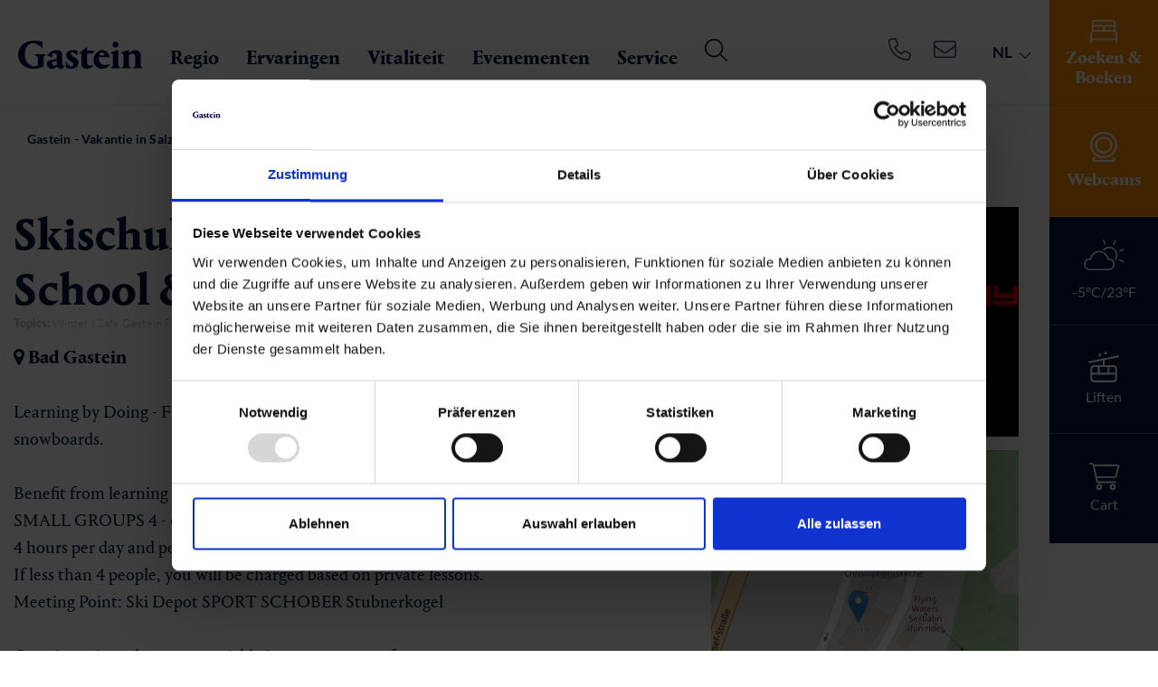

--- FILE ---
content_type: text/html; charset=utf-8
request_url: https://www.gastein.com/nl/service/gastein-from-a-z/detail/infrastruktur/skischool-gastein-school-ride-snow-academy-bad-gastein/
body_size: 50723
content:
<!DOCTYPE html>
<html class="no-js" lang="nl">
<head>

<meta http-equiv="Content-Type" content="text/html; charset=utf-8">
<!-- 
	This website is powered by TYPO3 - inspiring people to share!
	TYPO3 is a free open source Content Management Framework initially created by Kasper Skaarhoj and licensed under GNU/GPL.
	TYPO3 is copyright 1998-2025 of Kasper Skaarhoj. Extensions are copyright of their respective owners.
	Information and contribution at https://typo3.org/
-->



<title>Gastein: Learn to ski with Skischule Snowacademy Gastein School &amp; Ride in Bad Gastein</title>
<meta name="generator" content="TYPO3 CMS" />
<meta name="viewport" content="width=device-width, initial-scale=1" />
<meta name="robots" content="INDEX,FOLLOW" />
<meta name="description" content="Skischule Snowacademy Gastein School &amp; Ride offers a great range of activities for beginners and advanced skiers. ☃️ Whether small or large. Learn to ski in Bad Gastein." />
<meta property="og:title" content="Learn to ski with Skischule Snowacademy Gastein School &amp; Ride in Bad Gastein" />
<meta property="og:description" content="Skischule Snowacademy Gastein School &amp; Ride offers a great range of activities for beginners and advanced skiers. ☃️ Whether small or large. Learn to ski in Bad Gastein." />
<meta property="og:url" content="https://www.gastein.com/nl/service/gastein-from-a-z/detail/infrastruktur/skischool-gastein-school-ride-snow-academy-bad-gastein/" />
<meta property="og:type" content="website" />
<meta property="og:image" content="/uploads/tx_webxbookingemo/ImageStorage/s1_baf0d5c0380484db5cf17cead1bb7f39.png" />
<meta name="twitter:card" content="summary" />


<link rel="stylesheet" href="/typo3conf/ext/webx_gsmap/Resources/Public/build/webx_gsmap.css?1742475782" media="all">
<link rel="stylesheet" href="/typo3temp/assets/compressed/merged-30b77539bdc10adb9a7e0c51eb155e9d-2dd0b3bd2bf47bd786d2902ef2f6694a.css?1765594295" media="all">





<script>
/*<![CDATA[*/
/*EmoAjax*/

try { if (undefined == typeof EmoAjax.config) EmoAjax.config = {};  } catch (e) { EmoAjax = {}; EmoAjax.config = {};  };
EmoAjax.config.requestURI = "https://www.gastein.com/index.php?id=114&L=6&no_cache=1";
EmoAjax.config.defaultMode = "asynchronous";
EmoAjax.config.defaultMethod = "POST";


/*EmoAjaxf535dd82ea3a6b3964507f5982dcae8d*/
EmoAjax_ajaxSearch = function(data,data_sorting,paginate_currentpage,config) { return BookingEmo_ajaxCall( { plugin: 'tx_webxbookingemo_main', controller: 'ServiceProvider',  action: 'ajaxSearch' }, {'data': data, 'data_sorting': data_sorting, 'paginate_currentpage': paginate_currentpage, 'config': config, 'tt': 0})};


/*EmoAjax9bac2f95f6df4e9652acf16979256624*/
EmoAjax_ajaxLoadRoomsServiceProvider = function(data,cb_function,template) { return BookingEmo_ajaxCall( { plugin: 'tx_webxbookingemo_main', controller: 'ServiceProvider',  action: 'ajaxLoadRoomsServiceProvider' }, {'data': data, 'cb_function': cb_function, 'template': template, 'tt': 0})};


/*EmoAjax4a62a3d5a022b6ae9fa8917eec288a64*/
EmoAjax_ajaxAvcalender = function(data) { return BookingEmo_ajaxCall( { plugin: 'tx_webxbookingemo_main', controller: 'ServiceProvider',  action: 'ajaxAvcalender' }, {'data': data, 'tt': 0})};


/*EmoAjaxff925a5777d35b89b630fa69483d6f47*/
EmoAjax_ajaxModifyShoppingCard = function(data,cb_function) { return BookingEmo_ajaxCall( { plugin: 'tx_webxbookingemo_main', controller: 'ServiceProvider',  action: 'ajaxModifyShoppingCard' }, {'data': data, 'cb_function': cb_function, 'tt': 0})};


/*EmoAjaxdda2611fc090a0ab5f6a3c83d3e62aaa*/
EmoAjax_ajaxCalcCheapestPriceFromServiceProvider = function(uid,singleprice) { return BookingEmo_ajaxCall( { plugin: 'tx_webxbookingemo_main', controller: 'ServiceProvider',  action: 'ajaxCalcCheapestPriceFromServiceProvider' }, {'uid': uid, 'singleprice': singleprice, 'tt': 0})};


/*EmoAjax3ca9b419879c6ad2ca66fe7970ccbe0f*/
EmoAjax_ajaxEnquiry = function(data) { return BookingEmo_ajaxCall( { plugin: 'tx_webxbookingemo_main', controller: 'ServiceProvider',  action: 'ajaxEnquiry' }, {'data': data, 'tt': 0})};


/*EmoAjax7bc15c1aa83759ca75e3563152881376*/
EmoAjax_ajaxReloadEvents = function(data,data_sorting,paginate_currentpage) { return BookingEmo_ajaxCall( { plugin: 'tx_webxbookingemo_event', controller: 'Event',  action: 'ajaxReloadEvents' }, {'data': data, 'data_sorting': data_sorting, 'paginate_currentpage': paginate_currentpage, 'tt': 0})};


/*EmoAjaxadbbe4b87acb39656fb668bc3e20de99*/
EmoAjax_ajaxReloadExperiences = function(data,data_sorting,paginate_currentpage) { return BookingEmo_ajaxCall( { plugin: 'tx_webxbookingemo_experience', controller: 'Experience',  action: 'ajaxReloadExperiences' }, {'data': data, 'data_sorting': data_sorting, 'paginate_currentpage': paginate_currentpage, 'tt': 0})};


/*EmoAjax0572eb9666bd91480db70d4890cce796*/
EmoAjax_ajaxReloadInfrastructures = function(data,data_sorting,paginate_currentpage) { return BookingEmo_ajaxCall( { plugin: 'tx_webxbookingemo_infrastructure', controller: 'Infrastructure',  action: 'ajaxReloadInfrastructures' }, {'data': data, 'data_sorting': data_sorting, 'paginate_currentpage': paginate_currentpage, 'tt': 0})};


/*EmoAjax668ab8d4d4b2c79f93928cd11cbf0b92*/
EmoAjax_ajaxReloadShopitems = function(data,data_sorting,paginate_currentpage) { return BookingEmo_ajaxCall( { plugin: 'tx_webxbookingemo_shopitem', controller: 'Shopitem',  action: 'ajaxReloadShopitems' }, {'data': data, 'data_sorting': data_sorting, 'paginate_currentpage': paginate_currentpage, 'tt': 0})};


/*EmoAjax4dac44c7d702994359c09ca817389ace*/
EmoAjax_ajaxReloadPackages = function(data,data_sorting,paginate_currentpage) { return BookingEmo_ajaxCall( { plugin: 'tx_webxbookingemo_package', controller: 'Package',  action: 'ajaxReloadPackages' }, {'data': data, 'data_sorting': data_sorting, 'paginate_currentpage': paginate_currentpage, 'tt': 0})};


/*EmoAjax87e644cb6b754cf9fc89771040caa97a*/
EmoAjax_ajaxMapSearch = function(data,data_sorting) { return BookingEmo_ajaxCall( { plugin: 'tx_webxbookingemo_main', controller: 'ServiceProvider',  action: 'ajaxMapSearch' }, {'data': data, 'data_sorting': data_sorting, 'tt': 0})};


/*EmoAjax401f1b2e3b8892afca6c9e6e1b1830af*/
EmoAjax_ajaxReloadEventsMap = function(data,data_sorting) { return BookingEmo_ajaxCall( { plugin: 'tx_webxbookingemo_event', controller: 'Event',  action: 'ajaxReloadEventsMap' }, {'data': data, 'data_sorting': data_sorting, 'tt': 0})};


/*EmoAjax801553dbe932e487eaa8c22b573b62d9*/
EmoAjax_ajaxReloadInfrastructureMap = function(data,data_sorting) { return BookingEmo_ajaxCall( { plugin: 'tx_webxbookingemo_main', controller: 'ServiceProvider',  action: 'ajaxReloadInfrastructureMap' }, {'data': data, 'data_sorting': data_sorting, 'tt': 0})};


/*EmoAjaxedbc09308c14fd377911ab02d1e91bf8*/
EmoAjax_ajaxMapPopUp = function(uid,cheapestPrice,currentPopUp) { return BookingEmo_ajaxCall( { plugin: 'tx_webxbookingemo_main', controller: 'ServiceProvider',  action: 'ajaxMapPopUp' }, {'uid': uid, 'cheapestPrice': cheapestPrice, 'currentPopUp': currentPopUp, 'tt': 0})};


/*EmoAjaxf47485d24fc53c5a4a11573bcff09ea3*/
EmoAjax_ajaxMapEventPopUp = function(uid,cheapestPrice,currentPopUp) { return BookingEmo_ajaxCall( { plugin: 'tx_webxbookingemo_event', controller: 'Event',  action: 'ajaxMapEventPopUp' }, {'uid': uid, 'cheapestPrice': cheapestPrice, 'currentPopUp': currentPopUp, 'tt': 0})};


/*EmoAjax1475f819a804e982cb91b1f5da7af7c8*/
EmoAjax_ajaxMapInfrastructurePopUp = function(uid,cheapestPrice,currentPopUp) { return BookingEmo_ajaxCall( { plugin: 'tx_webxbookingemo_main', controller: 'ServiceProvider',  action: 'ajaxMapInfrastructurePopUp' }, {'uid': uid, 'cheapestPrice': cheapestPrice, 'currentPopUp': currentPopUp, 'tt': 0})};


/*EmoAjax84d530bda98b05d0e014f2361790d407*/
EmoAjax_ajaxDoEnquiry = function(formdata) { return BookingEmo_ajaxCall( { plugin: 'tx_webxbookingemo_main', controller: 'ServiceProvider',  action: 'ajaxDoEnquiry' }, {'formdata': formdata, 'tt': 0})};


/*EmoAjax12ca11420419dafad2ffbc829badf1d7*/
EmoAjax_ajaxUpdateTotal = function(data) { return BookingEmo_ajaxCall( { plugin: 'tx_webxbookingemo_main', controller: 'ServiceProvider',  action: 'ajaxUpdateTotal' }, {'data': data, 'tt': 0})};


/*]]>*/
</script>


            <script id="Cookiebot" src="https://consent.cookiebot.com/uc.js" data-cbid="c5b65b86-0478-4303-b04b-0f7278b731a2" data-blockingmode="auto" type="text/javascript"></script>


        <link rel="apple-touch-icon" sizes="180x180" href="/apple-touch-icon.png">
        <link rel="icon" type="image/png" sizes="32x32" href="/favicon-32x32.png">
        <link rel="icon" type="image/png" sizes="16x16" href="/favicon-16x16.png">
        <link rel="manifest" href="/site.webmanifest">
        <link rel="mask-icon" href="/safari-pinned-tab.svg" color="#171e58">
        <meta name="msapplication-TileColor" content="#171e58">
        <meta name="theme-color" content="#ffffff">

	  <link rel="preconnect" href="https://www.googletagmanager.com" crossorigin="anonymous">
	  <link rel="preconnect" href="https://code.createjs.com" crossorigin="anonymous">

      <link rel="preload" href="/fileadmin/templates/fonts/PortraitNew/PortraitTextLF-Regular-Web.woff2" as="font" crossorigin="anonymous" />
	  <link rel="preload" href="/fileadmin/templates/fonts/PortraitNew/PortraitTextLF-Regular2-Web.woff2" as="font" crossorigin="anonymous" />
      <link rel="preload" href="/fileadmin/templates/fonts/PortraitNew/PortraitTextLF-Bold-Web.woff2" as="font" crossorigin="anonymous" />
	  <link rel="preload" href="/fileadmin/templates/fonts/PortraitNew/PortraitTextLF-Medium-Web.woff2" as="font" crossorigin="anonymous" />
	  <link rel="preload" href="/fileadmin/templates/fonts/PortraitNew/PortraitTextLF-Heavy-Web.woff2" as="font" crossorigin="anonymous" />
	  <link rel="preload" href="/fileadmin/templates/fonts/fontAwesome/fontawesome-webfont.woff2?v=4.6.3" as="font" crossorigin="anonymous" />


<script type="application/ld+json">
    {
      "@context" : "https://schema.org",
      "@type" : "WebSite",
      "name" : "Gastein",
      "url" : "https://www.gastein.com/"
    }
</script>


      <link href="https://static.oebb.at/fonts/fonts.css" rel="stylesheet" />
      <script type="module" src="https://static.oebb.at/web-components-external/oebb-web-components-external.esm.js"></script>
      <script nomodule src="https://static.oebb.at/web-components-external/oebb-web-components-external.js"></script>



      <!--[if lt IE 9]>
        <script src="https://oss.maxcdn.com/libs/html5shiv/3.7.0/html5shiv.js"></script>
        <script src="https://oss.maxcdn.com/libs/respond.js/1.4.2/respond.min.js"></script>
      <![endif]-->


<meta name="google-site-verification" content="Dk-coGMUR3oJ0KpCqTHhW4BfumhbBvwgTxGvSQlL_ls" /><!-- Google Tag Manager -->
<script type="text/plain" data-cookieconsent="marketing">(function(w,d,s,l,i){w[l]=w[l]||[];w[l].push({'gtm.start':
new Date().getTime(),event:'gtm.js'});var f=d.getElementsByTagName(s)[0],
j=d.createElement(s),dl=l!='dataLayer'?'&l='+l:'';j.async=true;j.src=
'https://www.googletagmanager.com/gtm.js?id='+i+dl;f.parentNode.insertBefore(j,f);
})(window,document,'script','dataLayer','GTM-K3XHQ3');</script>
<!-- End Google Tag Manager -->
<script async type="text/javascript" src="https://cloud.wordlift.io/app/bootstrap.js"></script>       <meta name="seznam-wmt" content="nSA8cLK4Lolhz2dxLQBlFKUxtCfq6rHE" />
<link rel="canonical" href="https://www.gastein.com/nl/service/gastein-from-a-z/detail/infrastruktur/skischool-gastein-school-ride-snow-academy-bad-gastein/"/>

<link rel="alternate" hreflang="de-DE" href="https://www.gastein.com/service/gastein-von-a-z/detail/infrastruktur/skischule-snowacademy-gastein-school-ride-bad-gastein/"/>
<link rel="alternate" hreflang="en-GB" href="https://www.gastein.com/en/service/gastein-from-a-z/detail/infrastruktur/skischool-gastein-school-ride-snow-academy-bad-gastein/"/>
<link rel="alternate" hreflang="it-IT" href="https://www.gastein.com/it/servizi/gastein-dalla-a-alla-z/detail/infrastruktur/skischool-gastein-school-ride-snow-academy-bad-gastein/"/>
<link rel="alternate" hreflang="se-SE" href="https://www.gastein.com/se/service/gastein-from-a-z/detail/infrastruktur/skischool-gastein-school-ride-snow-academy-bad-gastein/"/>
<link rel="alternate" hreflang="cs-CZ" href="https://www.gastein.com/cz/service/gastein-from-a-z/detail/infrastruktur/skischool-gastein-school-ride-snow-academy-bad-gastein/"/>
<link rel="alternate" hreflang="nl-NL" href="https://www.gastein.com/nl/service/gastein-from-a-z/detail/infrastruktur/skischool-gastein-school-ride-snow-academy-bad-gastein/"/>
<link rel="alternate" hreflang="pl-PL" href="https://www.gastein.com/pl/uslugi/gastein-from-a-z/detail/infrastruktur/skischool-gastein-school-ride-snow-academy-bad-gastein/"/>
<link rel="alternate" hreflang="da-DK" href="https://www.gastein.com/da/service/gastein-from-a-z/detail/infrastruktur/skischool-gastein-school-ride-snow-academy-bad-gastein/"/>
<link rel="alternate" hreflang="x-default" href="https://www.gastein.com/service/gastein-von-a-z/detail/infrastruktur/skischule-snowacademy-gastein-school-ride-bad-gastein/"/>
</head>
<body>
<!-- Google Tag Manager (noscript) -->
<noscript><iframe src="https://www.googletagmanager.com/ns.html?id=GTM-K3XHQ3"
height="0" width="0" style="display:none;visibility:hidden"></iframe></noscript>
<!-- End Google Tag Manager (noscript) -->

<div id="outdated"></div>
<div class='wrapAll noheader'>
	<div id='naviWrap' >
		<div class="navifixed">
			<div class='naviinner d-flex'>
				<div class="logo-white" id='logo'><a href="/nl/"><img src="/fileadmin/templates/images/gastein-white.svg" alt="Gastein Logo" title="Gastein Logo" width="200" height="45" /></a></div>
				<div class="logo-dark" id='logo'><a href="/nl/"><img src="/fileadmin/templates/images/gasteinlogo.svg" alt="Gastein Logo" title="Gastein Logo" width="200" height="45" /></a></div>
				<div class="closeinfobarmobile"><span></span></div>
				<div class="webcam-header ml-auto"><div class="header-webcam"><a href="/nl/webcams/"><svg xmlns="http://www.w3.org/2000/svg" width="23" height="23" viewBox="0 0 29.354 33.488"><path id="camera-web-light_2_" data-name="camera-web-light(2)" d="M25.6,29.527a1.048,1.048,0,1,0-1.612,1.341l1.186,1.424H4.213L5.4,30.867A1.049,1.049,0,1,0,3.79,29.524L2.667,30.871A2.19,2.19,0,0,0,2.278,33.1,2.064,2.064,0,0,0,4.2,34.388H25.075a2.187,2.187,0,0,0,1.96-1.132,2.083,2.083,0,0,0-.251-2.308Zm-10.923.668A14.648,14.648,0,1,0,0,15.577,14.666,14.666,0,0,0,14.677,30.195Zm0-27.257A12.58,12.58,0,1,1,2.1,15.518,12.593,12.593,0,0,1,14.677,2.938Zm0,22.015a9.435,9.435,0,1,0-9.435-9.435A9.445,9.445,0,0,0,14.677,24.953Zm0-16.774a7.338,7.338,0,1,1-7.338,7.338A7.347,7.347,0,0,1,14.677,8.18Z" transform="translate(0 -0.9)" fill="#fff"></path></svg></a></div></div>
				<div id='mobileShoppingCard'><div class="shoppingbasket align-center"><div id="c72199" class="frame frame-space-before- frame-default dce_133_shoppingcart">
    <div class="d-block cart-center cart-observer" data-dwapp="f1c6478e-e15d-4d48-9914-236e8c2af41f"  data-tosc5="/nl/tosc5/">
        <div class="placeholder"  style="display:none;">
            <svg xmlns="http://www.w3.org/2000/svg" width="34.447" height="30.857" viewBox="0 0 34.447 30.857">
                <path id="cart-shopping-light" d="M.964,0a.964.964,0,0,0,0,1.929H3.248a.962.962,0,0,1,.946.771l3.55,17.357a3.858,3.858,0,0,0,3.779,3.086h18.37a.964.964,0,1,0,0-1.929H11.523a1.935,1.935,0,0,1-1.892-1.543l-.47-2.314H28.115a3.856,3.856,0,0,0,3.743-2.923L34.389,4.327a1.931,1.931,0,0,0-1.868-2.4H5.973A2.884,2.884,0,0,0,3.248,0Zm5.43,3.857h26.12L29.989,13.97a1.935,1.935,0,0,1-1.874,1.458H8.763Zm3.731,23.625a1.446,1.446,0,1,1,1.446,1.446A1.446,1.446,0,0,1,10.125,27.482Zm4.821,0a3.375,3.375,0,1,0-3.375,3.375,3.375,3.375,0,0,0,3.375-3.375ZM27,26.036a1.446,1.446,0,1,1-1.446,1.446A1.446,1.446,0,0,1,27,26.036Zm0,4.821a3.375,3.375,0,1,0-3.375-3.375A3.375,3.375,0,0,0,27,30.857Z" fill="#fff"/>
            </svg>
        </div>

        <div class="cart-text-desktop">Cart</div>
    </div>
</div></div></div>
				<div id='mainNavi'>
					<div id="mainNaviInner" class="w-100">
						<div class="infobar">
							
							<div class="infobarmenu"><div class="infobaritem align-center infobar-search infobar-bold"><a href="/nl/gastein/gasteinertal/accommodatie/search-book/" title="Accommodatie" class="temp-fix">

	

			<div id="c70080" class="frame test frame-default frame-type-dce_dceuid66 frame-layout-0">
                
                    <span id="c70080"></span>
                
				
					



				
				
					

    



				
				

    
    <div class="search infobariconwrapper">
  <div class="search-icon  center-block infobaricon">
		<svg xmlns="http://www.w3.org/2000/svg" width="30" height="26.25" viewBox="0 0 30 26.25">
  <path id="bed-front-light_3_" data-name="bed-front-light(3)" d="M28.125,44.135A4.863,4.863,0,0,1,30,47.937v9.375a.938.938,0,0,1-1.875,0V54.5H1.875v2.813a.938.938,0,0,1-1.875,0V47.937a4.858,4.858,0,0,1,1.875-3.8V35.75A3.75,3.75,0,0,1,5.625,32h18.75a3.752,3.752,0,0,1,3.75,3.75ZM3.75,38.129a3.7,3.7,0,0,1,1.875-.5h6.563A3.739,3.739,0,0,1,15,38.9a3.739,3.739,0,0,1,2.813-1.271h6.563a3.693,3.693,0,0,1,1.875.5V35.75a1.874,1.874,0,0,0-1.875-1.875H5.625A1.875,1.875,0,0,0,3.75,35.75Zm22.5,5.215V41.375A1.873,1.873,0,0,0,24.375,39.5H17.813a1.873,1.873,0,0,0-1.875,1.875V43.25h9.375A4.938,4.938,0,0,1,26.25,43.344ZM14.063,43.25V41.375A1.873,1.873,0,0,0,12.188,39.5H5.625A1.874,1.874,0,0,0,3.75,41.375v1.969a4.934,4.934,0,0,1,.938-.094Zm11.25,1.875H4.688a2.813,2.813,0,0,0-2.813,2.813v4.688h26.25V47.937A2.813,2.813,0,0,0,25.313,45.125Z" transform="translate(0 -32)" fill="#fff"/>
</svg>
  </div>
  <div class="search-text infobartext">
      Zoeken &amp; Boeken
  </div>
</div>


				
					



				
				
					



				
			</div>

		


</a></div><div class="infobaritem align-center "><a href="/nl/webcams/" title="Webcams" class="temp-fix">

	

			<div id="c839" class="frame test frame-default frame-type-dce_dceuid66 frame-layout-0">
                
                    <span id="c839"></span>
                
				
					



				
				
					

    



				
				

    
    <div class="cams infobariconwrapper">
  <div class="cams-icon  center-block infobaricon">
		<svg xmlns="http://www.w3.org/2000/svg" width="29.354" height="33.488" viewBox="0 0 29.354 33.488">
  <path id="camera-web-light_2_" data-name="camera-web-light(2)" d="M25.6,29.527a1.048,1.048,0,1,0-1.612,1.341l1.186,1.424H4.213L5.4,30.867A1.049,1.049,0,1,0,3.79,29.524L2.667,30.871A2.19,2.19,0,0,0,2.278,33.1,2.064,2.064,0,0,0,4.2,34.388H25.075a2.187,2.187,0,0,0,1.96-1.132,2.083,2.083,0,0,0-.251-2.308Zm-10.923.668A14.648,14.648,0,1,0,0,15.577,14.666,14.666,0,0,0,14.677,30.195Zm0-27.257A12.58,12.58,0,1,1,2.1,15.518,12.593,12.593,0,0,1,14.677,2.938Zm0,22.015a9.435,9.435,0,1,0-9.435-9.435A9.445,9.445,0,0,0,14.677,24.953Zm0-16.774a7.338,7.338,0,1,1-7.338,7.338A7.347,7.347,0,0,1,14.677,8.18Z" transform="translate(0 -0.9)" fill="#fff"/>
</svg>
  </div>
  <div class="cams-text infobartext">
      Webcams
  </div>
</div>


				
					



				
				
					



				
			</div>

		


</a></div><div class="infobaritem align-center "><a href="/nl/weather/" title="Weather" class="temp-fix">

	

			<div id="c496" class="frame test frame-default frame-type-list frame-layout-0">
                
                    <span id="c496"></span>
                
				
					



				
				
					

    



				
				

    
        	
	
			<div class='clearfix'>
				
					<div class='forecastTeaserIcon'>
						
						<div class="forecast-icon"><svg xmlns="http://www.w3.org/2000/svg" xmlns:xlink="http://www.w3.org/1999/xlink" width="106px" height="78px" viewBox="0 0 106 78" version="1.1">
    <!-- Generator: sketchtool 41.2 (35397) - http://www.bohemiancoding.com/sketch -->
    <title>E5B24330-4FCC-4F04-A9DA-B164957ADE7C</title>
    <desc>Created with sketchtool.</desc>
    <defs/>
    <g id="20170116-mobile" stroke="none" stroke-width="1" fill="none" fill-rule="evenodd">
        <g id="assets" transform="translate(-331.000000, -1003.000000)">
            <g id="Group-18" transform="translate(331.000000, 1002.000000)">
                <path d="M15.4361,52.5174 C9.1331,52.5174 3.9921,57.6584 3.9921,63.9614 C3.9921,70.2634 9.1331,75.4044 15.4361,75.4044 L65.1911,75.4044 C71.4941,75.4044 76.6351,70.2634 76.6351,63.9614 C76.6351,57.6584 71.4941,52.5174 65.1911,52.5174 C64.5281,52.5174 63.8651,52.5174 63.2011,52.6834 C62.7041,52.6834 62.2061,52.6834 61.8741,52.3514 C61.5421,52.0194 61.2101,51.6884 61.2101,51.1904 C59.7181,40.9084 50.7621,33.1124 40.3131,33.1124 C29.8651,33.1124 20.9091,40.9084 19.4161,51.1904 C19.4161,51.6884 19.0841,52.0194 18.7521,52.3514 C18.4211,52.6834 17.9231,52.6834 17.4261,52.6834 C16.7621,52.5174 16.0991,52.5174 15.4361,52.5174 M65.1911,78.8884 L15.4361,78.8884 C7.1431,78.8884 0.5091,72.2534 0.5091,63.9614 C0.5091,55.6684 7.1431,49.0344 15.4361,49.0344 L16.2651,49.0344 C18.7521,37.9224 28.7041,29.6294 40.3131,29.6294 C51.9231,29.6294 61.8741,37.7564 64.3621,49.0344 L65.1911,49.0344 C73.4841,49.0344 80.1181,55.6684 80.1181,63.9614 C80.1181,72.2534 73.4841,78.8884 65.1911,78.8884" id="Fill-34" fill="#ffffff"/>
                <path d="M81.2789,54.3416 C80.9469,54.3416 80.6149,54.1756 80.2839,54.0096 C79.4549,53.5126 79.4549,52.3516 79.9519,51.5226 C80.7809,50.3616 81.4449,49.2006 82.1079,48.0396 C84.0979,43.7276 84.2639,38.7516 82.6049,34.2736 C80.9469,29.7956 77.6309,26.1476 73.1519,24.3226 C66.3519,21.1716 58.2249,22.8296 52.9189,28.1366 C52.2549,28.8006 51.0939,28.8006 50.4299,28.1366 C49.7669,27.4736 49.7669,26.3126 50.4299,25.6496 C56.7329,19.1816 66.3519,17.3566 74.6449,21.1716 C79.7859,23.4936 83.7659,27.8056 85.9229,33.1126 C88.0789,38.4206 87.7469,44.2246 85.4249,49.5316 C84.7609,51.0246 83.9319,52.5176 82.9369,53.6786 C82.4399,54.0096 81.9419,54.3416 81.2789,54.3416" id="Fill-36" fill="#ffffff"/>
                <path d="M102.6734,58.9857 C102.5074,58.9857 102.1764,58.9857 102.0104,58.8197 L92.2254,54.3417 C91.3964,54.0097 90.8984,52.8487 91.3964,52.0197 C91.7274,51.1907 92.8884,50.6937 93.7174,51.1907 L103.5024,55.6687 C104.3314,56.0007 104.8294,57.1617 104.3314,57.9907 C104.0004,58.6537 103.3364,58.9857 102.6734,58.9857" id="Fill-38" fill="#ffffff"/>
                <path d="M77.9615,15.201 C77.7955,15.201 77.4645,15.201 77.2985,15.035 C76.4695,14.703 75.9715,13.542 76.4695,12.713 L80.9465,2.928 C81.2785,2.098 82.4405,1.601 83.2695,2.098 C84.0985,2.43 84.5955,3.591 84.0985,4.421 L79.6205,14.206 C79.2885,14.703 78.6255,15.201 77.9615,15.201" id="Fill-40" fill="#ffffff"/>
                <path d="M93.5513,31.7859 C92.8883,31.7859 92.2253,31.2879 91.8933,30.6249 C91.5613,29.7959 92.0593,28.8009 92.8883,28.4689 L102.8393,24.6549 C103.6683,24.3229 104.6633,24.8199 104.9953,25.6499 C105.3263,26.4789 104.8293,27.4739 104.0003,27.8059 L94.0493,31.6199 C94.0493,31.7859 93.8833,31.7859 93.5513,31.7859" id="Fill-42" fill="#ffffff"/>
                <path d="M55.2398,14.3714 C54.5768,14.3714 53.9138,13.8734 53.5818,13.2104 L49.7668,3.2594 C49.4348,2.4304 49.9328,1.4354 50.7618,1.1034 C51.5918,0.7714 52.5868,1.2694 52.9188,2.0984 L56.7328,12.0494 C57.0638,12.8784 56.5668,13.8734 55.7378,14.2054 C55.5718,14.3714 55.4058,14.3714 55.2398,14.3714" id="Fill-44" fill="#ffffff"/>
            </g>
        </g>
    </g>
</svg></div>
					</div>
					<div class='forecastTeaserInfo'>
						-5°C/23°F
					</div>
				
				
			</div>
		
		
	
	

    


				
					



				
				
					



				
			</div>

		


</a></div><div class="infobaritem align-center "><a href="/nl/lifts-and-slopes/" title="Lifts and Slopes" class="temp-fix">

	

			<div id="c518" class="frame test frame-default frame-type-html frame-layout-0">
                
                    <span id="c518"></span>
                
				
					



				
				
				

    <div class="lifts infobariconwrapper">
  <div class="liftteasericon center-block infobaricon">
<svg xmlns="http://www.w3.org/2000/svg" width="34.167" height="34.166" viewBox="0 0 34.167 34.166">
  <path id="cable-car-light" d="M17.614,1.6a1.6,1.6,0,1,1,1.6,1.6A1.6,1.6,0,0,1,17.614,1.6Zm-3.2,2.135a1.6,1.6,0,1,1-1.6-1.6A1.6,1.6,0,0,1,14.411,3.737ZM32.028,19.218V29.9a4.275,4.275,0,0,1-4.271,4.271H6.4A4.273,4.273,0,0,1,2.133,29.9V19.218A4.273,4.273,0,0,1,6.4,14.948h9.609v-5.1L1.275,12.792a1.068,1.068,0,0,1-.419-2.1L32.889,4.291a1.1,1.1,0,0,1,1.255.837A1.07,1.07,0,0,1,33.3,6.385L18.148,9.416v5.532h9.609a4.275,4.275,0,0,1,4.271,4.271ZM21.351,17.083H12.81v6.406h8.542Zm2.135,0v6.406h6.406V19.218a2.133,2.133,0,0,0-2.135-2.135Zm6.406,8.542H4.268V29.9A2.134,2.134,0,0,0,6.4,32.031H27.757A2.133,2.133,0,0,0,29.893,29.9ZM4.268,23.489h6.406V17.083H6.4a2.134,2.134,0,0,0-2.135,2.135Z" transform="translate(0.003)" fill="#fff"/>
</svg>
  </div>
  <div class="lifttext infobartext">Liften</div>
</div>


				
					



				
				
					



				
			</div>

		


</a></div><div class="infobaritem shoppingbasket align-center">

	


			
			
				



			
			
				

    



			
			

    
        
    


    


			
				



			
			
				



			
			

		


<div id="c72191" class="frame frame-space-before- frame-default dce_133_shoppingcart">
    <div class="d-block cart-center cart-observer" data-dwapp="f1c6478e-e15d-4d48-9914-236e8c2af41f"  data-tosc5="/nl/tosc5/">
        <div class="placeholder"  style="display:none;">
            <svg xmlns="http://www.w3.org/2000/svg" width="34.447" height="30.857" viewBox="0 0 34.447 30.857">
                <path id="cart-shopping-light" d="M.964,0a.964.964,0,0,0,0,1.929H3.248a.962.962,0,0,1,.946.771l3.55,17.357a3.858,3.858,0,0,0,3.779,3.086h18.37a.964.964,0,1,0,0-1.929H11.523a1.935,1.935,0,0,1-1.892-1.543l-.47-2.314H28.115a3.856,3.856,0,0,0,3.743-2.923L34.389,4.327a1.931,1.931,0,0,0-1.868-2.4H5.973A2.884,2.884,0,0,0,3.248,0Zm5.43,3.857h26.12L29.989,13.97a1.935,1.935,0,0,1-1.874,1.458H8.763Zm3.731,23.625a1.446,1.446,0,1,1,1.446,1.446A1.446,1.446,0,0,1,10.125,27.482Zm4.821,0a3.375,3.375,0,1,0-3.375,3.375,3.375,3.375,0,0,0,3.375-3.375ZM27,26.036a1.446,1.446,0,1,1-1.446,1.446A1.446,1.446,0,0,1,27,26.036Zm0,4.821a3.375,3.375,0,1,0-3.375-3.375A3.375,3.375,0,0,0,27,30.857Z" fill="#fff"/>
            </svg>
        </div>

        <div class="cart-text-desktop">Cart</div>
    </div>
</div></div></div>
							<div class="infobarcontent">
								<div class="infobarcontentinner max1280 center-block"></div>
								<div class="closeinfobar"><span></span></div>
							</div>
							<div class="d-1024-none">
								<div class="mobilemainbutton"><div id="c70529">
  <div class="mobilelinks">
    
      <div class="d-flex mobilelinks-box">
        
          <div class="mobilelinks-item text-center ">
            <a href="/nl/gastein/gasteinertal/accommodatie/search-book/" title="Zoeken &amp; Boeken" class="btn btn-orange">
              
                
                  <img src="/lazy.png" class="lazy" data-src="/fileadmin/userdaten/bilder/icons/bed-white.svg" height="26" width="50" title="" alt="" />
                
              
              <div class="mobilelinks-text">Zoeken &amp; Boeken</div>
            </a>
          </div>
        
          <div class="mobilelinks-item text-center d-none">
            
              
                
                  <img src="/lazy.png" class="lazy" data-src="/fileadmin/userdaten/bilder/icons/yoga-white.svg" height="26" width="50" title="" alt="" />
                
              
              <div class="mobilelinks-text">Tickets Yoga Dagen</div>
            
          </div>
        
      </div>
    
  </div>
</div></div>
								<div id="c70495">
  <div class="mobilelinks">
    
      <div class="d-flex mobilelinks-box">
        
          <div class="mobilelinks-item text-center ">
            <a href="/nl/ervaringen/sport-natuur/skien/" title="Skiën">
              
                
                  <img src="/lazy.png" class="lazy" data-src="/fileadmin/userdaten/bilder/icons/skigebiet.svg" height="26" width="50" title="" alt="" />
                
              
              <div class="mobilelinks-text">Skiën</div>
            </a>
          </div>
        
          <div class="mobilelinks-item text-center ">
            <a href="/nl/ervaringen/sport-natuur/wandelen/" title="Familievakantie">
              
                
                  <img src="/lazy.png" class="lazy" data-src="/fileadmin/userdaten/bilder/icons/familiensommer.svg" height="26" width="50" title="" alt="" />
                
              
              <div class="mobilelinks-text">Familievakantie</div>
            </a>
          </div>
        
          <div class="mobilelinks-item text-center ">
            <a href="/nl/culinair/#c68986" title="Culinair genieten">
              
                
                  <img src="/lazy.png" class="lazy" data-src="/fileadmin/userdaten/bilder/icons/kulinarik.svg" height="26" width="50" title="" alt="" />
                
              
              <div class="mobilelinks-text">Culinair genieten</div>
            </a>
          </div>
        
      </div>
    
  </div>
</div>
								<div class="mobilebuttons"><div class="mobilebuttons-item text-center infobar-search infobar-bold"><a href="/nl/gastein/gasteinertal/accommodatie/search-book/" title="Accommodatie">

	

			<div id="c70080" class="frame test frame-default frame-type-dce_dceuid66 frame-layout-0">
                
                    <span id="c70080"></span>
                
				
					



				
				
					

    



				
				

    
    <div class="search infobariconwrapper">
  <div class="search-icon  center-block infobaricon">
		<svg xmlns="http://www.w3.org/2000/svg" width="30" height="26.25" viewBox="0 0 30 26.25">
  <path id="bed-front-light_3_" data-name="bed-front-light(3)" d="M28.125,44.135A4.863,4.863,0,0,1,30,47.937v9.375a.938.938,0,0,1-1.875,0V54.5H1.875v2.813a.938.938,0,0,1-1.875,0V47.937a4.858,4.858,0,0,1,1.875-3.8V35.75A3.75,3.75,0,0,1,5.625,32h18.75a3.752,3.752,0,0,1,3.75,3.75ZM3.75,38.129a3.7,3.7,0,0,1,1.875-.5h6.563A3.739,3.739,0,0,1,15,38.9a3.739,3.739,0,0,1,2.813-1.271h6.563a3.693,3.693,0,0,1,1.875.5V35.75a1.874,1.874,0,0,0-1.875-1.875H5.625A1.875,1.875,0,0,0,3.75,35.75Zm22.5,5.215V41.375A1.873,1.873,0,0,0,24.375,39.5H17.813a1.873,1.873,0,0,0-1.875,1.875V43.25h9.375A4.938,4.938,0,0,1,26.25,43.344ZM14.063,43.25V41.375A1.873,1.873,0,0,0,12.188,39.5H5.625A1.874,1.874,0,0,0,3.75,41.375v1.969a4.934,4.934,0,0,1,.938-.094Zm11.25,1.875H4.688a2.813,2.813,0,0,0-2.813,2.813v4.688h26.25V47.937A2.813,2.813,0,0,0,25.313,45.125Z" transform="translate(0 -32)" fill="#fff"/>
</svg>
  </div>
  <div class="search-text infobartext">
      Zoeken &amp; Boeken
  </div>
</div>


				
					



				
				
					



				
			</div>

		


</a></div><div class="mobilebuttons-item text-center "><a href="/nl/webcams/" title="Webcams">

	

			<div id="c839" class="frame test frame-default frame-type-dce_dceuid66 frame-layout-0">
                
                    <span id="c839"></span>
                
				
					



				
				
					

    



				
				

    
    <div class="cams infobariconwrapper">
  <div class="cams-icon  center-block infobaricon">
		<svg xmlns="http://www.w3.org/2000/svg" width="29.354" height="33.488" viewBox="0 0 29.354 33.488">
  <path id="camera-web-light_2_" data-name="camera-web-light(2)" d="M25.6,29.527a1.048,1.048,0,1,0-1.612,1.341l1.186,1.424H4.213L5.4,30.867A1.049,1.049,0,1,0,3.79,29.524L2.667,30.871A2.19,2.19,0,0,0,2.278,33.1,2.064,2.064,0,0,0,4.2,34.388H25.075a2.187,2.187,0,0,0,1.96-1.132,2.083,2.083,0,0,0-.251-2.308Zm-10.923.668A14.648,14.648,0,1,0,0,15.577,14.666,14.666,0,0,0,14.677,30.195Zm0-27.257A12.58,12.58,0,1,1,2.1,15.518,12.593,12.593,0,0,1,14.677,2.938Zm0,22.015a9.435,9.435,0,1,0-9.435-9.435A9.445,9.445,0,0,0,14.677,24.953Zm0-16.774a7.338,7.338,0,1,1-7.338,7.338A7.347,7.347,0,0,1,14.677,8.18Z" transform="translate(0 -0.9)" fill="#fff"/>
</svg>
  </div>
  <div class="cams-text infobartext">
      Webcams
  </div>
</div>


				
					



				
				
					



				
			</div>

		


</a></div><div class="mobilebuttons-item text-center "><a href="/nl/weather/" title="Weather">

	

			<div id="c496" class="frame test frame-default frame-type-list frame-layout-0">
                
                    <span id="c496"></span>
                
				
					



				
				
					

    



				
				

    
        	
	
			<div class='clearfix'>
				
					<div class='forecastTeaserIcon'>
						
						<div class="forecast-icon"><svg xmlns="http://www.w3.org/2000/svg" xmlns:xlink="http://www.w3.org/1999/xlink" width="106px" height="78px" viewBox="0 0 106 78" version="1.1">
    <!-- Generator: sketchtool 41.2 (35397) - http://www.bohemiancoding.com/sketch -->
    <title>E5B24330-4FCC-4F04-A9DA-B164957ADE7C</title>
    <desc>Created with sketchtool.</desc>
    <defs/>
    <g id="20170116-mobile" stroke="none" stroke-width="1" fill="none" fill-rule="evenodd">
        <g id="assets" transform="translate(-331.000000, -1003.000000)">
            <g id="Group-18" transform="translate(331.000000, 1002.000000)">
                <path d="M15.4361,52.5174 C9.1331,52.5174 3.9921,57.6584 3.9921,63.9614 C3.9921,70.2634 9.1331,75.4044 15.4361,75.4044 L65.1911,75.4044 C71.4941,75.4044 76.6351,70.2634 76.6351,63.9614 C76.6351,57.6584 71.4941,52.5174 65.1911,52.5174 C64.5281,52.5174 63.8651,52.5174 63.2011,52.6834 C62.7041,52.6834 62.2061,52.6834 61.8741,52.3514 C61.5421,52.0194 61.2101,51.6884 61.2101,51.1904 C59.7181,40.9084 50.7621,33.1124 40.3131,33.1124 C29.8651,33.1124 20.9091,40.9084 19.4161,51.1904 C19.4161,51.6884 19.0841,52.0194 18.7521,52.3514 C18.4211,52.6834 17.9231,52.6834 17.4261,52.6834 C16.7621,52.5174 16.0991,52.5174 15.4361,52.5174 M65.1911,78.8884 L15.4361,78.8884 C7.1431,78.8884 0.5091,72.2534 0.5091,63.9614 C0.5091,55.6684 7.1431,49.0344 15.4361,49.0344 L16.2651,49.0344 C18.7521,37.9224 28.7041,29.6294 40.3131,29.6294 C51.9231,29.6294 61.8741,37.7564 64.3621,49.0344 L65.1911,49.0344 C73.4841,49.0344 80.1181,55.6684 80.1181,63.9614 C80.1181,72.2534 73.4841,78.8884 65.1911,78.8884" id="Fill-34" fill="#ffffff"/>
                <path d="M81.2789,54.3416 C80.9469,54.3416 80.6149,54.1756 80.2839,54.0096 C79.4549,53.5126 79.4549,52.3516 79.9519,51.5226 C80.7809,50.3616 81.4449,49.2006 82.1079,48.0396 C84.0979,43.7276 84.2639,38.7516 82.6049,34.2736 C80.9469,29.7956 77.6309,26.1476 73.1519,24.3226 C66.3519,21.1716 58.2249,22.8296 52.9189,28.1366 C52.2549,28.8006 51.0939,28.8006 50.4299,28.1366 C49.7669,27.4736 49.7669,26.3126 50.4299,25.6496 C56.7329,19.1816 66.3519,17.3566 74.6449,21.1716 C79.7859,23.4936 83.7659,27.8056 85.9229,33.1126 C88.0789,38.4206 87.7469,44.2246 85.4249,49.5316 C84.7609,51.0246 83.9319,52.5176 82.9369,53.6786 C82.4399,54.0096 81.9419,54.3416 81.2789,54.3416" id="Fill-36" fill="#ffffff"/>
                <path d="M102.6734,58.9857 C102.5074,58.9857 102.1764,58.9857 102.0104,58.8197 L92.2254,54.3417 C91.3964,54.0097 90.8984,52.8487 91.3964,52.0197 C91.7274,51.1907 92.8884,50.6937 93.7174,51.1907 L103.5024,55.6687 C104.3314,56.0007 104.8294,57.1617 104.3314,57.9907 C104.0004,58.6537 103.3364,58.9857 102.6734,58.9857" id="Fill-38" fill="#ffffff"/>
                <path d="M77.9615,15.201 C77.7955,15.201 77.4645,15.201 77.2985,15.035 C76.4695,14.703 75.9715,13.542 76.4695,12.713 L80.9465,2.928 C81.2785,2.098 82.4405,1.601 83.2695,2.098 C84.0985,2.43 84.5955,3.591 84.0985,4.421 L79.6205,14.206 C79.2885,14.703 78.6255,15.201 77.9615,15.201" id="Fill-40" fill="#ffffff"/>
                <path d="M93.5513,31.7859 C92.8883,31.7859 92.2253,31.2879 91.8933,30.6249 C91.5613,29.7959 92.0593,28.8009 92.8883,28.4689 L102.8393,24.6549 C103.6683,24.3229 104.6633,24.8199 104.9953,25.6499 C105.3263,26.4789 104.8293,27.4739 104.0003,27.8059 L94.0493,31.6199 C94.0493,31.7859 93.8833,31.7859 93.5513,31.7859" id="Fill-42" fill="#ffffff"/>
                <path d="M55.2398,14.3714 C54.5768,14.3714 53.9138,13.8734 53.5818,13.2104 L49.7668,3.2594 C49.4348,2.4304 49.9328,1.4354 50.7618,1.1034 C51.5918,0.7714 52.5868,1.2694 52.9188,2.0984 L56.7328,12.0494 C57.0638,12.8784 56.5668,13.8734 55.7378,14.2054 C55.5718,14.3714 55.4058,14.3714 55.2398,14.3714" id="Fill-44" fill="#ffffff"/>
            </g>
        </g>
    </g>
</svg></div>
					</div>
					<div class='forecastTeaserInfo'>
						-5°C/23°F
					</div>
				
				
			</div>
		
		
	
	

    


				
					



				
				
					



				
			</div>

		


</a></div><div class="mobilebuttons-item text-center "><a href="/nl/lifts-and-slopes/" title="Lifts and Slopes">

	

			<div id="c518" class="frame test frame-default frame-type-html frame-layout-0">
                
                    <span id="c518"></span>
                
				
					



				
				
				

    <div class="lifts infobariconwrapper">
  <div class="liftteasericon center-block infobaricon">
<svg xmlns="http://www.w3.org/2000/svg" width="34.167" height="34.166" viewBox="0 0 34.167 34.166">
  <path id="cable-car-light" d="M17.614,1.6a1.6,1.6,0,1,1,1.6,1.6A1.6,1.6,0,0,1,17.614,1.6Zm-3.2,2.135a1.6,1.6,0,1,1-1.6-1.6A1.6,1.6,0,0,1,14.411,3.737ZM32.028,19.218V29.9a4.275,4.275,0,0,1-4.271,4.271H6.4A4.273,4.273,0,0,1,2.133,29.9V19.218A4.273,4.273,0,0,1,6.4,14.948h9.609v-5.1L1.275,12.792a1.068,1.068,0,0,1-.419-2.1L32.889,4.291a1.1,1.1,0,0,1,1.255.837A1.07,1.07,0,0,1,33.3,6.385L18.148,9.416v5.532h9.609a4.275,4.275,0,0,1,4.271,4.271ZM21.351,17.083H12.81v6.406h8.542Zm2.135,0v6.406h6.406V19.218a2.133,2.133,0,0,0-2.135-2.135Zm6.406,8.542H4.268V29.9A2.134,2.134,0,0,0,6.4,32.031H27.757A2.133,2.133,0,0,0,29.893,29.9ZM4.268,23.489h6.406V17.083H6.4a2.134,2.134,0,0,0-2.135,2.135Z" transform="translate(0.003)" fill="#fff"/>
</svg>
  </div>
  <div class="lifttext infobartext">Liften</div>
</div>


				
					



				
				
					



				
			</div>

		


</a></div></div>
							</div>
						</div>
						

        <ul class="nav navbar-nav mainNavi">
            
                
                    <li data-sub=".sub-121" class="mainItem-121 dropdown-item-inner dropdown-new primetoggledown  ">
                        <div data-sub=".sub-121" class="dropdown-a " >
                            Regio
                        </div>
                        
                            <div class="dropdown-menu dropdown-menu-new  animatedslow sub-121" data-sub=".mainItem-121">
                                <div class="module position-relative">
                                    <div class="d-flex">
                                        <div class="toggledown">
                                            <div class="dropdown-mainitem">
                                                <a class="dropdown-toggle" data-toggle="dropdown" href="/nl/gastein/" title="Beleef de regio Gastein - Gasteinertal Salzburger Land" >
                                                Regio
                                                </a>
                                            </div>
                                            <div class="naviBoxinner">
                                                
                                                    <div class="naviBoxinner-item secondlevel  ">
                                                        
                                                            <span class="dropdowntoggle togglesecond"></span>
                                                        
                                                        <a class="" href="/nl/actief/zomer/almorama-bergbeleving/" title="Bergen &amp; Spa" >
                                                        Bergen &amp; Spa
                                                        </a>
                                                    </div>
                                                
                                                    <div class="naviBoxinner-item   ">
                                                        
                                                        <a class="" href="/nl/culinair/" title="Culinaire diversiteit in Gastein | Salzburger Land" >
                                                        Culinair
                                                        </a>
                                                    </div>
                                                
                                                    <div class="naviBoxinner-item   ">
                                                        
                                                        <a class="" href="/nl/urlaub-mit-gutem-gewissen/" title="Duurzaamheid" >
                                                        Duurzaamheid
                                                        </a>
                                                    </div>
                                                
                                                    <div class="naviBoxinner-item secondlevel  ">
                                                        
                                                            <span class="dropdowntoggle togglesecond"></span>
                                                        
                                                        <a class="" href="/nl/gastein/gasteinertal/accommodatie/search-book/" title="Accommodatie" >
                                                        Accommodatie
                                                        </a>
                                                    </div>
                                                
                                            </div>

                                        </div>
                                        <div class="dropdown-teaserbox">
                                            <div class="tx-dce-container">
	
	<div id="c70417" class="frame frame-space-after- frame-default dce_124_teaserboxmenu">  
		<div class="d-flex">
			
	<div id="c70417" class="teaserboxmenu">
    <div class="teaserboxmenu-inner">
        
            
                <div class="img-hover-zoom">
                    <a href="/nl/gastein/" title="De Gasteinvallei">
                        <picture>
                            <source srcset="/lazy.png" data-srcset="/fileadmin/_processed_/9/1/csm_winterlandschaft-gastein-teaser-urlaub-berge-therme-salzburger-land-c-gasteinertal-tourismus-christoph-oberschneider-56_f11508c48d.jpg" media="(max-width: 1200px) and (min-width: 1024px)">
                            <img src="/lazy.png" class="lazy" data-src="/fileadmin/_processed_/9/1/csm_winterlandschaft-gastein-teaser-urlaub-berge-therme-salzburger-land-c-gasteinertal-tourismus-christoph-oberschneider-56_341cb07cd8.jpg" width="343" height="229">
                        </picture>
                    </a>
                </div>
            
        
        
            <div class="teaserboxmenu-headline">
                Een vallei - 3 plaatsen
            </div>
        
        
            <div class="teaserboxmenu-text">
                <p>Weg van het alledaagse nodigen de drie plaatsen van het Gasteinertal uit om op verschillende manieren uit te schakelen, aan te sterken en nieuwe energie op te doen. Een dal dat zijn bezoekers tot leven laat komen en soms zelfs laat opstijgen - waardoor ze nieuwe vitaliteit krijgen.</p>
            </div>
        
        
            <div class="teaserboxmenu-link">
                <a href="/nl/gastein/" title="De Gasteinvallei" class="btn btn-outline-primary">
                    De Gasteinvallei
                </a>
            </div>

        
    </div>


</div>

	<div id="c71274" class="teaserboxmenu">
    <div class="teaserboxmenu-inner">
        
            
                <div class="img-hover-zoom">
                    <a href="/nl/service/bergtrein-info/bergen-thermen-kaart/" title="Bergen &amp; Spa's Kaart">
                        <picture>
                            <source srcset="/lazy.png" data-srcset="/fileadmin/_processed_/8/4/csm_felsentherme-432x384_2cbd5d9c28.jpg" media="(max-width: 1200px) and (min-width: 1024px)">
                            <img src="/lazy.png" class="lazy" data-src="/fileadmin/_processed_/8/4/csm_felsentherme-432x384_2433d1b72d.jpg" width="344" height="230" alt="Ein Pärchen steht an dem großen Panoramafenster der Felsentherme in Gastein. Vor Ihnen das Außenbecken, Blick auf Schneebedeckte Gipfel.">
                        </picture>
                    </a>
                </div>
            
        
        
            <div class="teaserboxmenu-headline">
                Bergen &amp; kuuroorden
            </div>
        
        
            <div class="teaserboxmenu-text">
                <p>Je houdt van de bergen, maar ook van ontspannen in een kuuroord. Alleen het Gasteinertal biedt deze unieke combinatie van activering en regeneratie. Profiteer van maximaal 7 opties per dag met de Berge &amp; Thermen Card.</p>
            </div>
        
        
            <div class="teaserboxmenu-link">
                <a href="/nl/service/bergtrein-info/bergen-thermen-kaart/" title="Bergen &amp; Spa's Kaart" class="btn btn-outline-primary">
                    Bergen &amp; Spa&#039;s Kaart
                </a>
            </div>

        
    </div>


</div>

	<div id="c71275" class="teaserboxmenu">
    <div class="teaserboxmenu-inner">
        
            
                <div class="img-hover-zoom">
                    <a href="/nl/urlaub-mit-gutem-gewissen/" title="meer leren">
                        <picture>
                            <source srcset="/lazy.png" data-srcset="/fileadmin/_processed_/5/f/csm_800x550_GBB_Nachhaltigkeit_Carsharing_VW_ID3_Schlossalmbahnl_2022_07_28_GBB1612_HF_33afd42e67.jpg" media="(max-width: 1200px) and (min-width: 1024px)">
                            <img src="/lazy.png" class="lazy" data-src="/fileadmin/_processed_/5/f/csm_800x550_GBB_Nachhaltigkeit_Carsharing_VW_ID3_Schlossalmbahnl_2022_07_28_GBB1612_HF_2ed892bb4d.jpg" width="344" height="230" alt="Weißes Elektroauto, das in Gastein zum grünen Carsharing zur Verfügung steht">
                        </picture>
                    </a>
                </div>
            
        
        
            <div class="teaserboxmenu-headline">
                Duurzaamheid
            </div>
        
        
            <div class="teaserboxmenu-text">
                <p>Vakantie met een goed geweten is in Gastein op vele manieren mogelijk. Of het nu gaat om warmteterugwinning uit het thermale water of een naadloos lokaal openbaarvervoernetwerk, aankomst per trein of e-mobiliteit ter plaatse.</p>
            </div>
        
        
            <div class="teaserboxmenu-link">
                <a href="/nl/urlaub-mit-gutem-gewissen/" title="meer leren" class="btn btn-outline-primary">
                    meer leren
                </a>
            </div>

        
    </div>


</div>


		</div>
	</div>

</div>

                                        </div>
                                    </div>
                                    <div class="close-menu-new">
                                        <svg xmlns="http://www.w3.org/2000/svg" width="25px" viewBox="0 0 320 512"><!--! Font Awesome Pro 6.4.2 by @fontawesome - https://fontawesome.com License - https://fontawesome.com/license (Commercial License) Copyright 2023 Fonticons, Inc. --><path fill="#00143d" d="M207.6 256l107.72-107.72c6.23-6.23 6.23-16.34 0-22.58l-25.03-25.03c-6.23-6.23-16.34-6.23-22.58 0L160 208.4 52.28 100.68c-6.23-6.23-16.34-6.23-22.58 0L4.68 125.7c-6.23 6.23-6.23 16.34 0 22.58L112.4 256 4.68 363.72c-6.23 6.23-6.23 16.34 0 22.58l25.03 25.03c6.23 6.23 16.34 6.23 22.58 0L160 303.6l107.72 107.72c6.23 6.23 16.34 6.23 22.58 0l25.03-25.03c6.23-6.23 6.23-16.34 0-22.58L207.6 256z"/></svg>
                                    </div>
                                </div>
                            </div>
                        
                    </li>
                
            
                
                    <li data-sub=".sub-5616" class="mainItem-5616 dropdown-item-inner dropdown-new primetoggledown  ">
                        <div data-sub=".sub-5616" class="dropdown-a " >
                            Ervaringen
                        </div>
                        
                            <div class="dropdown-menu dropdown-menu-new  animatedslow sub-5616" data-sub=".mainItem-5616">
                                <div class="module position-relative">
                                    <div class="d-flex">
                                        <div class="toggledown">
                                            <div class="dropdown-mainitem">
                                                <a class="dropdown-toggle" data-toggle="dropdown" href="/nl/ervaringen/" title="Vakantie-ervaringen in Salzburg | Actief in Gastein" >
                                                Ervaringen
                                                </a>
                                            </div>
                                            <div class="naviBoxinner">
                                                
                                                    <div class="naviBoxinner-item   ">
                                                        
                                                        <a class="" href="/nl/ervaringen/boekbare-ervaringen/" title="Boekbare ervaringen" >
                                                        Boekbare ervaringen
                                                        </a>
                                                    </div>
                                                
                                                    <div class="naviBoxinner-item secondlevel  ">
                                                        
                                                            <span class="dropdowntoggle togglesecond"></span>
                                                        
                                                        <a class="" href="/nl/ervaringen/sport-natuur/winter/" title="Zomervakantie Oostenrijk: bergen, thermale bronnen, golf &amp; actie in Gastein" >
                                                        Sport &amp; Natuur
                                                        </a>
                                                    </div>
                                                
                                                    <div class="naviBoxinner-item   ">
                                                        
                                                        <a class="" href="/nl/ervaringen/spa-ontspannen/" title="Wellness &amp; ontspanning in Gastein: wellnessvakantie Salzburg" >
                                                        Spa &amp; Ontspannen
                                                        </a>
                                                    </div>
                                                
                                                    <div class="naviBoxinner-item secondlevel  ">
                                                        
                                                            <span class="dropdowntoggle togglesecond"></span>
                                                        
                                                        <a class="" href="/nl/wintervakantie-met-het-gezin/" title="Plezier &amp; familie" >
                                                        Plezier &amp; familie
                                                        </a>
                                                    </div>
                                                
                                                    <div class="naviBoxinner-item   ">
                                                        
                                                        <a class="" href="/nl/ervaringen/kunst-cultuur/" title="Kunst &amp; cultuur | Cultuurvakanties in Oostenrijk" >
                                                        Kunst &amp; Cultuur
                                                        </a>
                                                    </div>
                                                
                                                    <div class="naviBoxinner-item   ">
                                                        
                                                        <a class="" href="/nl/ervaringen/bestemmingen-voor-excursies/" title="Excursiebestemmingen, activiteiten en bezienswaardigheden in het Gasteinertal" >
                                                        Bestemmingen voor excursies
                                                        </a>
                                                    </div>
                                                
                                                    <div class="naviBoxinner-item   ">
                                                        
                                                        <a class="" href="/nl/ervaringen/tips-voor-slecht-weer/" title="Slecht weer programma in Gastein: geen probleem" >
                                                        Tips voor slecht weer
                                                        </a>
                                                    </div>
                                                
                                            </div>

                                        </div>
                                        <div class="dropdown-teaserbox">
                                            <div class="tx-dce-container">
	
	<div id="c70418" class="frame frame-space-after- frame-default dce_124_teaserboxmenu">  
		<div class="d-flex">
			
	<div id="c70418" class="teaserboxmenu">
    <div class="teaserboxmenu-inner">
        
            
                <div class="img-hover-zoom">
                    <a href="/nl/ervaringen/plezier-familie/zomervakantie-met-het-gezin/" title="Ervaar familie">
                        <picture>
                            <source srcset="/lazy.png" data-srcset="/fileadmin/_processed_/0/f/csm_familie-ostern-package-urlaub-winter-skiregion-gastein-ski-amade-salzburger-land-c-gasteinertal-tourismus-marktl-29_30165d4f0b.jpg" media="(max-width: 1200px) and (min-width: 1024px)">
                            <img src="/lazy.png" class="lazy" data-src="/fileadmin/_processed_/0/f/csm_familie-ostern-package-urlaub-winter-skiregion-gastein-ski-amade-salzburger-land-c-gasteinertal-tourismus-marktl-29_445c115300.jpg" width="344" height="229">
                        </picture>
                    </a>
                </div>
            
        
        
            <div class="teaserboxmenu-headline">
                Familievakantie
            </div>
        
        
            <div class="teaserboxmenu-text">
                <p>Spannende ervaringen in de natuur voor het hele gezin. Gasti begeleidt je tijdens je gezinsvakantie in Gastein.</p>
            </div>
        
        
            <div class="teaserboxmenu-link">
                <a href="/nl/ervaringen/plezier-familie/zomervakantie-met-het-gezin/" title="Ervaar familie" class="btn btn-outline-primary">
                    Ervaar familie
                </a>
            </div>

        
    </div>


</div>

	<div id="c128665" class="teaserboxmenu">
    <div class="teaserboxmenu-inner">
        
            
                <div class="img-hover-zoom">
                    <a href="/nl/ervaringen/spa-ontspannen/" title="Ervaar nu ontspanning">
                        <picture>
                            <source srcset="/lazy.png" data-srcset="/fileadmin/_processed_/8/2/csm_Wellness_in_Gastein_Felsentherme__c__Gasteinertal_Tourismus_GmbH__Steinbauer__22_-432x384-min_01_b011a7912a.jpg" media="(max-width: 1200px) and (min-width: 1024px)">
                            <img src="/lazy.png" class="lazy" data-src="/fileadmin/_processed_/8/2/csm_Wellness_in_Gastein_Felsentherme__c__Gasteinertal_Tourismus_GmbH__Steinbauer__22_-432x384-min_01_dd96c9fb07.jpg" width="344" height="230">
                        </picture>
                    </a>
                </div>
            
        
        
            <div class="teaserboxmenu-headline">
                Spa &amp; Ontspannen
            </div>
        
        
            <div class="teaserboxmenu-text">
                <p>Ervaar rustgevende wellness, helend thermaal water en ontspannende spabehandelingen in de thermale baden van Gastein in het Salzburger Land.</p>
            </div>
        
        
            <div class="teaserboxmenu-link">
                <a href="/nl/ervaringen/spa-ontspannen/" title="Ervaar nu ontspanning" class="btn btn-outline-primary">
                    Ervaar nu ontspanning
                </a>
            </div>

        
    </div>


</div>

	<div id="c71968" class="teaserboxmenu">
    <div class="teaserboxmenu-inner">
        
            
                <div class="img-hover-zoom">
                    <a href="/nl/ervaringen/sport-natuur/winter/" title="geniet van">
                        <picture>
                            <source srcset="/lazy.png" data-srcset="/fileadmin/_processed_/3/1/csm_skifahren-schlossalm-winter-urlaub-bad-hofgastein-salzburger-land-c-gasteinertal-tourismus-christoph-oberschneider-128_3dbed73f5c.jpg" media="(max-width: 1200px) and (min-width: 1024px)">
                            <img src="/lazy.png" class="lazy" data-src="/fileadmin/_processed_/3/1/csm_skifahren-schlossalm-winter-urlaub-bad-hofgastein-salzburger-land-c-gasteinertal-tourismus-christoph-oberschneider-128_c198b5cc1d.jpg" width="344" height="230" alt="Gruppe von Skifahrern an einem sonnigen Wintertag auf dem Weg zum Lift in Gastein">
                        </picture>
                    </a>
                </div>
            
        
        
            <div class="teaserboxmenu-headline">
                Wintervakantie
            </div>
        
        
            <div class="teaserboxmenu-text">
                <p>Ontdek de magie van de winter en dompel je onder in een wereld van wintersport, ontspanning en recreatie!</p>
            </div>
        
        
            <div class="teaserboxmenu-link">
                <a href="/nl/ervaringen/sport-natuur/winter/" title="geniet van" class="btn btn-outline-primary">
                    geniet van
                </a>
            </div>

        
    </div>


</div>


		</div>
	</div>

</div>

                                        </div>
                                    </div>
                                    <div class="close-menu-new">
                                        <svg xmlns="http://www.w3.org/2000/svg" width="25px" viewBox="0 0 320 512"><!--! Font Awesome Pro 6.4.2 by @fontawesome - https://fontawesome.com License - https://fontawesome.com/license (Commercial License) Copyright 2023 Fonticons, Inc. --><path fill="#00143d" d="M207.6 256l107.72-107.72c6.23-6.23 6.23-16.34 0-22.58l-25.03-25.03c-6.23-6.23-16.34-6.23-22.58 0L160 208.4 52.28 100.68c-6.23-6.23-16.34-6.23-22.58 0L4.68 125.7c-6.23 6.23-6.23 16.34 0 22.58L112.4 256 4.68 363.72c-6.23 6.23-6.23 16.34 0 22.58l25.03 25.03c6.23 6.23 16.34 6.23 22.58 0L160 303.6l107.72 107.72c6.23 6.23 16.34 6.23 22.58 0l25.03-25.03c6.23-6.23 6.23-16.34 0-22.58L207.6 256z"/></svg>
                                    </div>
                                </div>
                            </div>
                        
                    </li>
                
            
                
                    <li data-sub=".sub-5617" class="mainItem-5617 dropdown-item-inner dropdown-new primetoggledown  ">
                        <div data-sub=".sub-5617" class="dropdown-a " >
                            Vitaliteit
                        </div>
                        
                            <div class="dropdown-menu dropdown-menu-new  animatedslow sub-5617" data-sub=".mainItem-5617">
                                <div class="module position-relative">
                                    <div class="d-flex">
                                        <div class="toggledown">
                                            <div class="dropdown-mainitem">
                                                <a class="dropdown-toggle" data-toggle="dropdown" href="/nl/vitaliteit/" title="Vitaliteit &amp; welzijn in Oostenrijk" >
                                                Vitaliteit
                                                </a>
                                            </div>
                                            <div class="naviBoxinner">
                                                
                                                    <div class="naviBoxinner-item secondlevel  ">
                                                        
                                                            <span class="dropdowntoggle togglesecond"></span>
                                                        
                                                        <a class="" href="/nl/vitaliteit/energie-tanken/" title="Energie tanken" >
                                                        Energie tanken
                                                        </a>
                                                    </div>
                                                
                                                    <div class="naviBoxinner-item secondlevel  ">
                                                        
                                                            <span class="dropdowntoggle togglesecond"></span>
                                                        
                                                        <a class="" href="/nl/vitaliteit/thermen/" title="Thermen in Gastein - Ontspanning en thermale vakantie in Oostenrijk" >
                                                        Thermen
                                                        </a>
                                                    </div>
                                                
                                                    <div class="naviBoxinner-item   ">
                                                        
                                                        <a class="" href="/nl/vitaliteit/yoga/" title="Yoga in de bergen: yoga vakanties in Gastein" >
                                                        Yoga
                                                        </a>
                                                    </div>
                                                
                                                    <div class="naviBoxinner-item   ">
                                                        
                                                        <a class="" href="/nl/vitaliteit/sportgeneeskunde/" title="Sportgeneeskunde in het Gasteinertal | Ideale ondersteuning &amp; analyse" >
                                                        Sportgeneeskunde
                                                        </a>
                                                    </div>
                                                
                                                    <div class="naviBoxinner-item secondlevel  ">
                                                        
                                                            <span class="dropdowntoggle togglesecond"></span>
                                                        
                                                        <a class="" href="/nl/vitaliteit/kuur/" title="Kuuroord en geneeskrachtige bron in Gastein bij Salzburg" >
                                                        Kuur
                                                        </a>
                                                    </div>
                                                
                                            </div>

                                        </div>
                                        <div class="dropdown-teaserbox">
                                            <div class="tx-dce-container">
	
	<div id="c70296" class="frame frame-space-after- frame-default dce_124_teaserboxmenu">  
		<div class="d-flex">
			
	<div id="c70296" class="teaserboxmenu">
    <div class="teaserboxmenu-inner">
        
            
                <div class="img-hover-zoom">
                    <a href="/nl/vitaliteit/thermen/" title="Naar de spa's">
                        <picture>
                            <source srcset="/lazy.png" data-srcset="/fileadmin/_processed_/6/4/csm_gastein-kur-gesunder-ruecken_f770d687be.jpg" media="(max-width: 1200px) and (min-width: 1024px)">
                            <img src="/lazy.png" class="lazy" data-src="/fileadmin/_processed_/6/4/csm_gastein-kur-gesunder-ruecken_6fba49d998.jpg" width="344" height="230" alt="Entspannte Frau im Gasteiner Thermalwasser">
                        </picture>
                    </a>
                </div>
            
        
        
            <div class="teaserboxmenu-headline">
                Thermaal water in Gastein
            </div>
        
        
            <div class="teaserboxmenu-text">
                <p>Ervaar de helende kracht van het thermale water van Gastein - pure ontspanning en revitalisering voor lichaam en geest.</p>
            </div>
        
        
            <div class="teaserboxmenu-link">
                <a href="/nl/vitaliteit/thermen/" title="Naar de spa's" class="btn btn-outline-primary">
                    Naar de spa&#039;s
                </a>
            </div>

        
    </div>


</div>

	<div id="c70388" class="teaserboxmenu">
    <div class="teaserboxmenu-inner">
        
            
                <div class="img-hover-zoom">
                    <a href="/nl/vitaliteit/kuur/radontherapie/" title="naar de therapieën">
                        <picture>
                            <source srcset="/lazy.png" data-srcset="/fileadmin/_processed_/d/6/csm_aerztestimmen-radonwaermetherapie_56f3cd5867.jpg" media="(max-width: 1200px) and (min-width: 1024px)">
                            <img src="/lazy.png" class="lazy" data-src="/fileadmin/_processed_/d/6/csm_aerztestimmen-radonwaermetherapie_3fe2474f2c.jpg" width="344" height="230" alt="Entspannte Frau bei einer Radontherapie in Gastein">
                        </picture>
                    </a>
                </div>
            
        
        
            <div class="teaserboxmenu-headline">
                Radontherapie
            </div>
        
        
            <div class="teaserboxmenu-text">
                <p>Ervaar de helende kracht van Gastein radon - natuurlijke therapie voor verlichting van klachten, ontspanning en gezondheidsbevordering.</p>
            </div>
        
        
            <div class="teaserboxmenu-link">
                <a href="/nl/vitaliteit/kuur/radontherapie/" title="naar de therapieën" class="btn btn-outline-primary">
                    naar de therapieën
                </a>
            </div>

        
    </div>


</div>

	<div id="c70400" class="teaserboxmenu">
    <div class="teaserboxmenu-inner">
        
            
                <div class="img-hover-zoom">
                    <a href="/nl/vitaliteit/energie-tanken/" title="Mindfulness vakantie">
                        <picture>
                            <source srcset="/lazy.png" data-srcset="/fileadmin/_processed_/d/e/csm_Loss_Lass_Platz_Waldbaden__C__KTVB_Bad_Hofgastein__Marktl_Photography-146__3_-min_800x550_2b3fdc49e2.jpg" media="(max-width: 1200px) and (min-width: 1024px)">
                            <img src="/lazy.png" class="lazy" data-src="/fileadmin/_processed_/d/e/csm_Loss_Lass_Platz_Waldbaden__C__KTVB_Bad_Hofgastein__Marktl_Photography-146__3_-min_800x550_8030b5f585.jpg" width="344" height="230" alt="Entspannte Frau bei einer Yogaübung im Wald von Gastein">
                        </picture>
                    </a>
                </div>
            
        
        
            <div class="teaserboxmenu-headline">
                Tijd in de natuur
            </div>
        
        
            <div class="teaserboxmenu-text">
                <p>Ervaar de helende natuur - stressverlichting, revitalisering en versterking voor lichaam en geest in haar puurste vorm.</p>
            </div>
        
        
            <div class="teaserboxmenu-link">
                <a href="/nl/vitaliteit/energie-tanken/" title="Mindfulness vakantie" class="btn btn-outline-primary">
                    Mindfulness vakantie
                </a>
            </div>

        
    </div>


</div>


		</div>
	</div>

</div>

                                        </div>
                                    </div>
                                    <div class="close-menu-new">
                                        <svg xmlns="http://www.w3.org/2000/svg" width="25px" viewBox="0 0 320 512"><!--! Font Awesome Pro 6.4.2 by @fontawesome - https://fontawesome.com License - https://fontawesome.com/license (Commercial License) Copyright 2023 Fonticons, Inc. --><path fill="#00143d" d="M207.6 256l107.72-107.72c6.23-6.23 6.23-16.34 0-22.58l-25.03-25.03c-6.23-6.23-16.34-6.23-22.58 0L160 208.4 52.28 100.68c-6.23-6.23-16.34-6.23-22.58 0L4.68 125.7c-6.23 6.23-6.23 16.34 0 22.58L112.4 256 4.68 363.72c-6.23 6.23-6.23 16.34 0 22.58l25.03 25.03c6.23 6.23 16.34 6.23 22.58 0L160 303.6l107.72 107.72c6.23 6.23 16.34 6.23 22.58 0l25.03-25.03c6.23-6.23 6.23-16.34 0-22.58L207.6 256z"/></svg>
                                    </div>
                                </div>
                            </div>
                        
                    </li>
                
            
                
                    <li data-sub=".sub-108" class="mainItem-108 dropdown-item-inner dropdown-new primetoggledown  ">
                        <div data-sub=".sub-108" class="dropdown-a " >
                            Evenementen
                        </div>
                        
                            <div class="dropdown-menu dropdown-menu-new  animatedslow sub-108" data-sub=".mainItem-108">
                                <div class="module position-relative">
                                    <div class="d-flex">
                                        <div class="toggledown">
                                            <div class="dropdown-mainitem">
                                                <a class="dropdown-toggle" data-toggle="dropdown" href="/nl/evenementen/" title="Evenementen in Gastein: DE hoogtepunten van het evenement" >
                                                Evenementen
                                                </a>
                                            </div>
                                            <div class="naviBoxinner">
                                                
                                                    <div class="naviBoxinner-item secondlevel  ">
                                                        
                                                            <span class="dropdowntoggle togglesecond"></span>
                                                        
                                                        <a class="" href="/nl/evenementen/lente/" title="Lente Evenementen in Gastein | Lente Evenementen in de Gastein Vallei" >
                                                        Lente
                                                        </a>
                                                    </div>
                                                
                                                    <div class="naviBoxinner-item   ">
                                                        
                                                        <a class="" href="/nl/evenementen/zomer/" title="Kunst en cultuur - zomerverblijf in Gastein" >
                                                        Zomer
                                                        </a>
                                                    </div>
                                                
                                                    <div class="naviBoxinner-item secondlevel  ">
                                                        
                                                            <span class="dropdowntoggle togglesecond"></span>
                                                        
                                                        <a class="" href="/nl/evenementen/herfst/" title="Herfstevenementen in Gastein | Gasteinertal in de herfst" >
                                                        Herfst
                                                        </a>
                                                    </div>
                                                
                                                    <div class="naviBoxinner-item secondlevel  ">
                                                        
                                                            <span class="dropdowntoggle togglesecond"></span>
                                                        
                                                        <a class="" href="/nl/evenementen/winter/" title="Winterevenementen en activiteiten in Gastein." >
                                                        Winter
                                                        </a>
                                                    </div>
                                                
                                                    <div class="naviBoxinner-item   ">
                                                        
                                                        <a class="" href="/nl/evenementen/evenementenkalender/" title="Evenementenkalender Gastein | Alle evenementen op een rij" >
                                                        Evenementen
                                                        </a>
                                                    </div>
                                                
                                            </div>

                                        </div>
                                        <div class="dropdown-teaserbox">
                                            <div class="tx-dce-container">
	
	<div id="c122658" class="frame frame-space-after- frame-default dce_124_teaserboxmenu">  
		<div class="d-flex">
			
	<div id="c122658" class="teaserboxmenu">
    <div class="teaserboxmenu-inner">
        
            
                <div class="img-hover-zoom">
                    <a href="/nl/advent/" title="meer over het adventseizoen">
                        <picture>
                            <source srcset="/lazy.png" data-srcset="/fileadmin/_processed_/9/d/csm_Krampus_in_Gastein__c__Gasteinertal_Tourismus_GmbH__Marktl_Photography__22__c2aab9f23f.jpg" media="(max-width: 1200px) and (min-width: 1024px)">
                            <img src="/lazy.png" class="lazy" data-src="/fileadmin/_processed_/9/d/csm_Krampus_in_Gastein__c__Gasteinertal_Tourismus_GmbH__Marktl_Photography__22__3f118cf84d.jpg" width="344" height="230">
                        </picture>
                    </a>
                </div>
            
        
        
            <div class="teaserboxmenu-headline">
                Advent in Gastein
            </div>
        
        
            <div class="teaserboxmenu-text">
                <p>Advent is een speciale tijd in Gastein, wanneer <strong>tradities en oude gebruiken</strong> de vallei in een mystiek licht zetten.</p>
            </div>
        
        
            <div class="teaserboxmenu-link">
                <a href="/nl/advent/" title="meer over het adventseizoen" class="btn btn-outline-primary">
                    meer over het adventseizoen
                </a>
            </div>

        
    </div>


</div>

	<div id="c121896" class="teaserboxmenu">
    <div class="teaserboxmenu-inner">
        
            
                <div class="img-hover-zoom">
                    
                        <picture>
                            <source srcset="/lazy.png" data-srcset="/fileadmin/_processed_/8/c/csm_Gastein_Sounds_header_cro_ski_aggu_a5a8316e37.png" media="(max-width: 1200px) and (min-width: 1024px)">
                            <img src="/lazy.png" class="lazy" data-src="/fileadmin/_processed_/8/c/csm_Gastein_Sounds_header_cro_ski_aggu_eca95a871c.png" width="344" height="230">
                        </picture>
                    
                </div>
            
        
        
            <div class="teaserboxmenu-headline">
                Gastein geluiden
            </div>
        
        
            <div class="teaserboxmenu-text">
                <p>12 &amp; 13 december 2025: De winterse openluchthit in het Salzburger Land met <strong>CRO, SKI AGGU, SDP, IKKIMEL</strong> en <strong>BELLA</strong></p>
            </div>
        
        
            <div class="teaserboxmenu-link">
                
                    naar het evenement
                
            </div>

        
    </div>


</div>

	<div id="c121897" class="teaserboxmenu">
    <div class="teaserboxmenu-inner">
        
            
                <div class="img-hover-zoom">
                    <a href="/nl/klassiekers-in-gastein/" title="naar het evenement">
                        <picture>
                            <source srcset="/lazy.png" data-srcset="/fileadmin/_processed_/b/a/csm_750x400-gastein-classics-langlaufen-sportgastein-gastein-berge-therme-salzburger-land_4c7b1fbd6b.jpg" media="(max-width: 1200px) and (min-width: 1024px)">
                            <img src="/lazy.png" class="lazy" data-src="/fileadmin/_processed_/b/a/csm_750x400-gastein-classics-langlaufen-sportgastein-gastein-berge-therme-salzburger-land_6c8400bb08.jpg" width="344" height="230">
                        </picture>
                    </a>
                </div>
            
        
        
            <div class="teaserboxmenu-headline">
                Klassiekers in Gastein
            </div>
        
        
            <div class="teaserboxmenu-text">
                <p>Beleef spannende langlaufactie tijdens de Gastein Classics van <strong data-end="81" data-start="60">13 - 14 december 2025</strong> in Sportgastein - wanneer professionele teams en amateurs samen het winterseizoen beginnen!</p>
            </div>
        
        
            <div class="teaserboxmenu-link">
                <a href="/nl/klassiekers-in-gastein/" title="naar het evenement" class="btn btn-outline-primary">
                    naar het evenement
                </a>
            </div>

        
    </div>


</div>


		</div>
	</div>

</div>

                                        </div>
                                    </div>
                                    <div class="close-menu-new">
                                        <svg xmlns="http://www.w3.org/2000/svg" width="25px" viewBox="0 0 320 512"><!--! Font Awesome Pro 6.4.2 by @fontawesome - https://fontawesome.com License - https://fontawesome.com/license (Commercial License) Copyright 2023 Fonticons, Inc. --><path fill="#00143d" d="M207.6 256l107.72-107.72c6.23-6.23 6.23-16.34 0-22.58l-25.03-25.03c-6.23-6.23-16.34-6.23-22.58 0L160 208.4 52.28 100.68c-6.23-6.23-16.34-6.23-22.58 0L4.68 125.7c-6.23 6.23-6.23 16.34 0 22.58L112.4 256 4.68 363.72c-6.23 6.23-6.23 16.34 0 22.58l25.03 25.03c6.23 6.23 16.34 6.23 22.58 0L160 303.6l107.72 107.72c6.23 6.23 16.34 6.23 22.58 0l25.03-25.03c6.23-6.23 6.23-16.34 0-22.58L207.6 256z"/></svg>
                                    </div>
                                </div>
                            </div>
                        
                    </li>
                
            
                
                    <li data-sub=".sub-217" class="mainItem-217 dropdown-item-inner dropdown-new primetoggledown  primetoggledownactive  current">
                        <div data-sub=".sub-217" class="dropdown-a " >
                            Service
                        </div>
                        
                            <div class="dropdown-menu dropdown-menu-new  animatedslow sub-217" data-sub=".mainItem-217">
                                <div class="module position-relative">
                                    <div class="d-flex">
                                        <div class="toggledown">
                                            <div class="dropdown-mainitem">
                                                <a class="dropdown-toggle" data-toggle="dropdown" href="/nl/service/" title="Service: informatie voor uw vakantie in het Gasteinertal" >
                                                Service
                                                </a>
                                            </div>
                                            <div class="naviBoxinner">
                                                
                                                    <div class="naviBoxinner-item   ">
                                                        
                                                        <a class="" href="/nl/service/neem-contact-op-met/aankomst/" title="De juiste reis naar het Gasteinertal, Salzburg" >
                                                        Aankomst
                                                        </a>
                                                    </div>
                                                
                                                    <div class="naviBoxinner-item   active current">
                                                        
                                                        <a class="" href="/nl/service/gastein-van-a-z/" title="Infrastructuur in Gastein, Salzburg" >
                                                        Gastein van A-Z
                                                        </a>
                                                    </div>
                                                
                                                    <div class="naviBoxinner-item secondlevel  ">
                                                        
                                                            <span class="dropdowntoggle togglesecond"></span>
                                                        
                                                        <a class="" href="/nl/service/bergtrein-info/" title="De bergspoorwegen in Gastein" >
                                                        Lift info
                                                        </a>
                                                    </div>
                                                
                                                    <div class="naviBoxinner-item   ">
                                                        
                                                        <a class="" href="/nl/service/mobiliteit-ter-plaatse/" title="Openbaar vervoer in Gastein, Salzburg" >
                                                        Mobiliteit ter plaatse
                                                        </a>
                                                    </div>
                                                
                                                    <div class="naviBoxinner-item   ">
                                                        
                                                        <a class="" href="/nl/service/brochures/" title="Gratis brochures aanvragen bij Gastein, Salzburg" >
                                                        Brochures
                                                        </a>
                                                    </div>
                                                
                                                    <div class="naviBoxinner-item   ">
                                                        
                                                        <a class="" href="/nl/service/nieuwsbrief/" title="Nieuwsbrief Gastein, Salzburg" >
                                                        Nieuwsbrief
                                                        </a>
                                                    </div>
                                                
                                                    <div class="naviBoxinner-item   ">
                                                        
                                                        <a class="" href="/nl/service/neem-contact-op-met/" title="Contactgegevens van de toerismeverenigingen in Gastein, Salzburg" >
                                                        Neem contact op met
                                                        </a>
                                                    </div>
                                                
                                            </div>

                                        </div>
                                        <div class="dropdown-teaserbox">
                                            <div class="tx-dce-container">
	
	<div id="c71993" class="frame frame-space-after- frame-default dce_124_teaserboxmenu">  
		<div class="d-flex">
			
	<div id="c71993" class="teaserboxmenu">
    <div class="teaserboxmenu-inner">
        
            
                <div class="img-hover-zoom">
                    <a href="/nl/service/gastein-van-a-z/" title="Gastein-info van A-Z">
                        <picture>
                            <source srcset="/lazy.png" data-srcset="/fileadmin/_processed_/8/b/csm_prospekte-service-menu_e60006199e.jpg" media="(max-width: 1200px) and (min-width: 1024px)">
                            <img src="/lazy.png" class="lazy" data-src="/fileadmin/_processed_/8/b/csm_prospekte-service-menu_5acb241ad8.jpg" width="343" height="229">
                        </picture>
                    </a>
                </div>
            
        
        
            <div class="teaserboxmenu-headline">
                Gastein in een oogopslag
            </div>
        
        
            <div class="teaserboxmenu-text">
                <p>Wanneer is wat open? Waar vind ik de dichtstbijzijnde apotheek of oplaadpunt voor mijn e-bike? Alle antwoorden van A-Z in één oogopslag.</p>
            </div>
        
        
            <div class="teaserboxmenu-link">
                <a href="/nl/service/gastein-van-a-z/" title="Gastein-info van A-Z" class="btn btn-outline-primary">
                    Gastein-info van A-Z
                </a>
            </div>

        
    </div>


</div>

	<div id="c72032" class="teaserboxmenu">
    <div class="teaserboxmenu-inner">
        
            
                <div class="img-hover-zoom">
                    <a href="/nl/service/neem-contact-op-met/aankomst/" title="Reisopties">
                        <picture>
                            <source srcset="/lazy.png" data-srcset="/fileadmin/_processed_/d/4/csm_625x425_Zug_Angertal_GasteinertalTourismus_MichaelKoenigshofer_78b9bbc076.jpg" media="(max-width: 1200px) and (min-width: 1024px)">
                            <img src="/lazy.png" class="lazy" data-src="/fileadmin/_processed_/d/4/csm_625x425_Zug_Angertal_GasteinertalTourismus_MichaelKoenigshofer_5e97f292bc.jpg" width="344" height="230" alt="Zug fährt über eine Eisenbahnbrücke auf dem Weg in das Gasteinertal">
                        </picture>
                    </a>
                </div>
            
        
        
            <div class="teaserboxmenu-headline">
                Aankomst
            </div>
        
        
            <div class="teaserboxmenu-text">
                <p>Maak gebruik van de mogelijkheid voor een duurzame reis naar Gastein - hier vind je alle opties om comfortabel en ontspannen naar Gastein te komen.</p>
            </div>
        
        
            <div class="teaserboxmenu-link">
                <a href="/nl/service/neem-contact-op-met/aankomst/" title="Reisopties" class="btn btn-outline-primary">
                    Reisopties
                </a>
            </div>

        
    </div>


</div>

	<div id="c71992" class="teaserboxmenu">
    <div class="teaserboxmenu-inner">
        
            
                <div class="img-hover-zoom">
                    <a href="/nl/service/bergtrein-info/" title="naar de bergspoorwegen">
                        <picture>
                            <source srcset="/lazy.png" data-srcset="/fileadmin/_processed_/6/9/csm_Gondel_Skigebiet___c__Gasteinertal_Tourismus_GmbH__www.oberschneider__40__432x384_77613de074.jpg" media="(max-width: 1200px) and (min-width: 1024px)">
                            <img src="/lazy.png" class="lazy" data-src="/fileadmin/_processed_/6/9/csm_Gondel_Skigebiet___c__Gasteinertal_Tourismus_GmbH__www.oberschneider__40__432x384_1590cabfd5.jpg" width="344" height="230">
                        </picture>
                    </a>
                </div>
            
        
        
            <div class="teaserboxmenu-headline">
                Openingstijden &amp; prijzen
            </div>
        
        
            <div class="teaserboxmenu-text">
                <p>Ontdek de bergwerelden van Gastein. Vind alle informatie over de kabelbanen in het dal. Alles in één oogopslag.</p>
            </div>
        
        
            <div class="teaserboxmenu-link">
                <a href="/nl/service/bergtrein-info/" title="naar de bergspoorwegen" class="btn btn-outline-primary">
                    naar de bergspoorwegen
                </a>
            </div>

        
    </div>


</div>


		</div>
	</div>

</div>

                                        </div>
                                    </div>
                                    <div class="close-menu-new">
                                        <svg xmlns="http://www.w3.org/2000/svg" width="25px" viewBox="0 0 320 512"><!--! Font Awesome Pro 6.4.2 by @fontawesome - https://fontawesome.com License - https://fontawesome.com/license (Commercial License) Copyright 2023 Fonticons, Inc. --><path fill="#00143d" d="M207.6 256l107.72-107.72c6.23-6.23 6.23-16.34 0-22.58l-25.03-25.03c-6.23-6.23-16.34-6.23-22.58 0L160 208.4 52.28 100.68c-6.23-6.23-16.34-6.23-22.58 0L4.68 125.7c-6.23 6.23-6.23 16.34 0 22.58L112.4 256 4.68 363.72c-6.23 6.23-6.23 16.34 0 22.58l25.03 25.03c6.23 6.23 16.34 6.23 22.58 0L160 303.6l107.72 107.72c6.23 6.23 16.34 6.23 22.58 0l25.03-25.03c6.23-6.23 6.23-16.34 0-22.58L207.6 256z"/></svg>
                                    </div>
                                </div>
                            </div>
                        
                    </li>
                
            
                
            
        </ul>

    <div class="mobileNavi site-navM">
        <nav>
            <ul>
                
                    
                        <li class="nav-item has-sub-menu  ">
                            <a class="nav-link" href="/nl/gastein/" title="Beleef de regio Gastein - Gasteinertal Salzburger Land" >
                                Regio
                            </a>
                            
                                <span class="toggle-sub-menu"><i class="fa fa-chevron-down" aria-hidden="true"></i></span>
                            
                            
                                <ul class="sub-menu">
                                    
                                        <li class="sub-item  ">
                                            <a class="sub-link" href="/nl/actief/zomer/almorama-bergbeleving/" title="Bergen &amp; Spa" >
                                                Bergen &amp; Spa
                                            </a>
                                        </li>
                                    
                                        <li class="sub-item  ">
                                            <a class="sub-link" href="/nl/culinair/" title="Culinaire diversiteit in Gastein | Salzburger Land" >
                                                Culinair
                                            </a>
                                        </li>
                                    
                                        <li class="sub-item  ">
                                            <a class="sub-link" href="/nl/urlaub-mit-gutem-gewissen/" title="Duurzaamheid" >
                                                Duurzaamheid
                                            </a>
                                        </li>
                                    
                                        <li class="sub-item  ">
                                            <a class="sub-link" href="/nl/gastein/gasteinertal/accommodatie/search-book/" title="Accommodatie" >
                                                Accommodatie
                                            </a>
                                        </li>
                                    
                                </ul>
                            
                        </li>
                    
                
                    
                        <li class="nav-item has-sub-menu  ">
                            <a class="nav-link" href="/nl/ervaringen/" title="Vakantie-ervaringen in Salzburg | Actief in Gastein" >
                                Ervaringen
                            </a>
                            
                                <span class="toggle-sub-menu"><i class="fa fa-chevron-down" aria-hidden="true"></i></span>
                            
                            
                                <ul class="sub-menu">
                                    
                                        <li class="sub-item  ">
                                            <a class="sub-link" href="/nl/ervaringen/boekbare-ervaringen/" title="Boekbare ervaringen" >
                                                Boekbare ervaringen
                                            </a>
                                        </li>
                                    
                                        <li class="sub-item  ">
                                            <a class="sub-link" href="/nl/ervaringen/sport-natuur/winter/" title="Zomervakantie Oostenrijk: bergen, thermale bronnen, golf &amp; actie in Gastein" >
                                                Sport &amp; Natuur
                                            </a>
                                        </li>
                                    
                                        <li class="sub-item  ">
                                            <a class="sub-link" href="/nl/ervaringen/spa-ontspannen/" title="Wellness &amp; ontspanning in Gastein: wellnessvakantie Salzburg" >
                                                Spa &amp; Ontspannen
                                            </a>
                                        </li>
                                    
                                        <li class="sub-item  ">
                                            <a class="sub-link" href="/nl/wintervakantie-met-het-gezin/" title="Plezier &amp; familie" >
                                                Plezier &amp; familie
                                            </a>
                                        </li>
                                    
                                        <li class="sub-item  ">
                                            <a class="sub-link" href="/nl/ervaringen/kunst-cultuur/" title="Kunst &amp; cultuur | Cultuurvakanties in Oostenrijk" >
                                                Kunst &amp; Cultuur
                                            </a>
                                        </li>
                                    
                                        <li class="sub-item  ">
                                            <a class="sub-link" href="/nl/ervaringen/bestemmingen-voor-excursies/" title="Excursiebestemmingen, activiteiten en bezienswaardigheden in het Gasteinertal" >
                                                Bestemmingen voor excursies
                                            </a>
                                        </li>
                                    
                                        <li class="sub-item  ">
                                            <a class="sub-link" href="/nl/ervaringen/tips-voor-slecht-weer/" title="Slecht weer programma in Gastein: geen probleem" >
                                                Tips voor slecht weer
                                            </a>
                                        </li>
                                    
                                </ul>
                            
                        </li>
                    
                
                    
                        <li class="nav-item has-sub-menu  ">
                            <a class="nav-link" href="/nl/vitaliteit/" title="Vitaliteit &amp; welzijn in Oostenrijk" >
                                Vitaliteit
                            </a>
                            
                                <span class="toggle-sub-menu"><i class="fa fa-chevron-down" aria-hidden="true"></i></span>
                            
                            
                                <ul class="sub-menu">
                                    
                                        <li class="sub-item  ">
                                            <a class="sub-link" href="/nl/vitaliteit/energie-tanken/" title="Energie tanken" >
                                                Energie tanken
                                            </a>
                                        </li>
                                    
                                        <li class="sub-item  ">
                                            <a class="sub-link" href="/nl/vitaliteit/thermen/" title="Thermen in Gastein - Ontspanning en thermale vakantie in Oostenrijk" >
                                                Thermen
                                            </a>
                                        </li>
                                    
                                        <li class="sub-item  ">
                                            <a class="sub-link" href="/nl/vitaliteit/yoga/" title="Yoga in de bergen: yoga vakanties in Gastein" >
                                                Yoga
                                            </a>
                                        </li>
                                    
                                        <li class="sub-item  ">
                                            <a class="sub-link" href="/nl/vitaliteit/sportgeneeskunde/" title="Sportgeneeskunde in het Gasteinertal | Ideale ondersteuning &amp; analyse" >
                                                Sportgeneeskunde
                                            </a>
                                        </li>
                                    
                                        <li class="sub-item  ">
                                            <a class="sub-link" href="/nl/vitaliteit/kuur/" title="Kuuroord en geneeskrachtige bron in Gastein bij Salzburg" >
                                                Kuur
                                            </a>
                                        </li>
                                    
                                </ul>
                            
                        </li>
                    
                
                    
                        <li class="nav-item has-sub-menu  ">
                            <a class="nav-link" href="/nl/evenementen/" title="Evenementen in Gastein: DE hoogtepunten van het evenement" >
                                Evenementen
                            </a>
                            
                                <span class="toggle-sub-menu"><i class="fa fa-chevron-down" aria-hidden="true"></i></span>
                            
                            
                                <ul class="sub-menu">
                                    
                                        <li class="sub-item  ">
                                            <a class="sub-link" href="/nl/evenementen/lente/" title="Lente Evenementen in Gastein | Lente Evenementen in de Gastein Vallei" >
                                                Lente
                                            </a>
                                        </li>
                                    
                                        <li class="sub-item  ">
                                            <a class="sub-link" href="/nl/evenementen/zomer/" title="Kunst en cultuur - zomerverblijf in Gastein" >
                                                Zomer
                                            </a>
                                        </li>
                                    
                                        <li class="sub-item  ">
                                            <a class="sub-link" href="/nl/evenementen/herfst/" title="Herfstevenementen in Gastein | Gasteinertal in de herfst" >
                                                Herfst
                                            </a>
                                        </li>
                                    
                                        <li class="sub-item  ">
                                            <a class="sub-link" href="/nl/evenementen/winter/" title="Winterevenementen en activiteiten in Gastein." >
                                                Winter
                                            </a>
                                        </li>
                                    
                                        <li class="sub-item  ">
                                            <a class="sub-link" href="/nl/evenementen/evenementenkalender/" title="Evenementenkalender Gastein | Alle evenementen op een rij" >
                                                Evenementen
                                            </a>
                                        </li>
                                    
                                </ul>
                            
                        </li>
                    
                
                    
                        <li class="nav-item has-sub-menu  active">
                            <a class="nav-link" href="/nl/service/" title="Service: informatie voor uw vakantie in het Gasteinertal" >
                                Service
                            </a>
                            
                                <span class="toggle-sub-menu"><i class="fa fa-chevron-down" aria-hidden="true"></i></span>
                            
                            
                                <ul class="sub-menu">
                                    
                                        <li class="sub-item  ">
                                            <a class="sub-link" href="/nl/service/neem-contact-op-met/aankomst/" title="De juiste reis naar het Gasteinertal, Salzburg" >
                                                Aankomst
                                            </a>
                                        </li>
                                    
                                        <li class="sub-item  active current">
                                            <a class="sub-link" href="/nl/service/gastein-van-a-z/" title="Infrastructuur in Gastein, Salzburg" >
                                                Gastein van A-Z
                                            </a>
                                        </li>
                                    
                                        <li class="sub-item  ">
                                            <a class="sub-link" href="/nl/service/bergtrein-info/" title="De bergspoorwegen in Gastein" >
                                                Lift info
                                            </a>
                                        </li>
                                    
                                        <li class="sub-item  ">
                                            <a class="sub-link" href="/nl/service/mobiliteit-ter-plaatse/" title="Openbaar vervoer in Gastein, Salzburg" >
                                                Mobiliteit ter plaatse
                                            </a>
                                        </li>
                                    
                                        <li class="sub-item  ">
                                            <a class="sub-link" href="/nl/service/brochures/" title="Gratis brochures aanvragen bij Gastein, Salzburg" >
                                                Brochures
                                            </a>
                                        </li>
                                    
                                        <li class="sub-item  ">
                                            <a class="sub-link" href="/nl/service/nieuwsbrief/" title="Nieuwsbrief Gastein, Salzburg" >
                                                Nieuwsbrief
                                            </a>
                                        </li>
                                    
                                        <li class="sub-item  ">
                                            <a class="sub-link" href="/nl/service/neem-contact-op-met/" title="Contactgegevens van de toerismeverenigingen in Gastein, Salzburg" >
                                                Neem contact op met
                                            </a>
                                        </li>
                                    
                                </ul>
                            
                        </li>
                    
                
                    
                
            </ul>
        </nav>

    </div>


					</div>
				</div>
				<div class="top-search top-mr mt-auto mb-auto"><div class="search-wrap"><a href="/nl/search/" title="Suche"><svg xmlns="http://www.w3.org/2000/svg" width="28" height="27.999" viewBox="0 0 28 27.999"><path id="magnifying-glass-light_3_" data-name="magnifying-glass-light(3)" d="M27.741,26.506,20,18.768A11.4,11.4,0,0,0,11.325,0a11.374,11.374,0,1,0,7.393,20.006l7.738,7.738a1.1,1.1,0,0,0,.667.254.874.874,0,0,0,.618-1.493ZM11.374,21A9.625,9.625,0,1,1,21,11.374,9.607,9.607,0,0,1,11.374,21Z" transform="translate(0)" fill="#fff"/></svg></a></div></div>
				<div class="d-flex">
					<div class="top-social"><div id="c499" class="socialwrapper flexContainer aligncenter ">
	    <div class="socialtel">
			<a href="tel:+43643233930" title="call us">
				<svg xmlns="http://www.w3.org/2000/svg" width="30" height="30" viewBox="0 0 30 30">
					<path id="phone-light_1_" data-name="phone-light(1)" d="M28.395,19.371h0L22.43,16.813a2.677,2.677,0,0,0-3.091.766L17.4,19.951a18.435,18.435,0,0,1-7.342-7.341l2.374-1.945a2.639,2.639,0,0,0,.752-3.1L10.629,1.6A2.663,2.663,0,0,0,7.594.068L2.061,1.351A2.636,2.636,0,0,0,0,3.933,26.1,26.1,0,0,0,26.068,30a2.643,2.643,0,0,0,2.588-2.058l1.277-5.535A2.666,2.666,0,0,0,28.395,19.371Zm-1.564,8.15a.787.787,0,0,1-.761.6A24.219,24.219,0,0,1,1.876,3.932a.772.772,0,0,1,.606-.755L8.014,1.894a.765.765,0,0,1,.175-.02.783.783,0,0,1,.718.471L11.46,8.3a.784.784,0,0,1-.222.914L8.279,11.643a.936.936,0,0,0-.246,1.137,20.3,20.3,0,0,0,9.193,9.193.936.936,0,0,0,1.139-.247l2.425-2.959a.791.791,0,0,1,.908-.225l5.953,2.552a.783.783,0,0,1,.452.892Z" transform="translate(0 0)" fill="#fff"/>
				</svg>
			</a>
	    </div>
	    <div class="socialmail">
	    	<a href="mailto:info@gastein.com" title="Send a mail">
				<svg xmlns="http://www.w3.org/2000/svg" width="30" height="22.5" viewBox="0 0 30 22.5">
					<path id="envelope-light_1_" data-name="envelope-light(1)" d="M0,67.75A3.75,3.75,0,0,1,3.75,64h22.5A3.752,3.752,0,0,1,30,67.75v15a3.753,3.753,0,0,1-3.75,3.75H3.75A3.752,3.752,0,0,1,0,82.75Zm1.875,0v2.338l11.461,8.4a2.813,2.813,0,0,0,3.328,0l11.461-8.4V67.75a1.873,1.873,0,0,0-1.875-1.875H3.7A1.909,1.909,0,0,0,1.822,67.75Zm0,4.664V82.75A1.874,1.874,0,0,0,3.75,84.625h22.5a1.873,1.873,0,0,0,1.875-1.875V72.414L17.771,80a4.677,4.677,0,0,1-5.543,0Z" transform="translate(0 -64)" fill="#fff"/>
				</svg>
			</a>
	    </div>
		
	</div></div>
					<div class="top-langnavi langNavi mb-auto"><div class="small currentFlag">NL</div><ul><li><a href="/service/gastein-von-a-z/detail/infrastruktur/skischule-snowacademy-gastein-school-ride-bad-gastein/">DE</a></li><li><a href="/en/service/gastein-from-a-z/detail/infrastruktur/skischool-gastein-school-ride-snow-academy-bad-gastein/">EN</a></li><li><a href="/it/servizi/gastein-dalla-a-alla-z/detail/infrastruktur/skischool-gastein-school-ride-snow-academy-bad-gastein/">IT</a></li><li><a href="/se/service/gastein-from-a-z/detail/infrastruktur/skischool-gastein-school-ride-snow-academy-bad-gastein/">SE</a></li><li><a href="/cz/service/gastein-from-a-z/detail/infrastruktur/skischool-gastein-school-ride-snow-academy-bad-gastein/">CZ</a></li><li class="active"><a href="/nl/service/gastein-from-a-z/detail/infrastruktur/skischool-gastein-school-ride-snow-academy-bad-gastein/">NL</a></li><li><a href="/da/service/gastein-from-a-z/detail/infrastruktur/skischool-gastein-school-ride-snow-academy-bad-gastein/">DA</a></li><li><a href="/pl/uslugi/gastein-from-a-z/detail/infrastruktur/skischool-gastein-school-ride-snow-academy-bad-gastein/">PL</a></li></ul></div>
				</div>
				<div class="mobiletopnav">
					<div id='mobileNaviTriggerWrap'><a href='' id='hamburger' title="Menü öffnen"><span></span></a></div>
				</div>
			</div>
		</div>
	</div>
  <div class="navioverlay"></div>
  <div id='main' class='clearfix '>

	<div class="d-flex module">
		<div class="position-relative w-100">
			<div class="clickpath module"><ul class='clickpathid nav navbar-nav' itemscope itemtype="http://schema.org/BreadcrumbList"><li class="dropdown" aria-current="page" itemprop="itemListElement" itemscope itemtype="http://schema.org/ListItem"><a href="/nl/" class="dropdown-toggle" data-toggle="dropdown" title="Gastein: Vakantie met thermen, bergen & gezondheid in het Gasteinertal" itemprop="item"><span itemprop="name">Gastein - Vakantie in Salzburgerland, Oostenrijk</span></a><meta itemprop="position" content="1" /><ul class="dropdown-menu"><li><a href="/nl/gastein/" title="Regio">Regio</a></li><li><a href="/nl/ervaringen/" title="Ervaringen">Ervaringen</a></li><li><a href="/nl/vitaliteit/" title="Vitaliteit">Vitaliteit</a></li><li><a href="/nl/evenementen/" title="Evenementen in Gastein: DE hoogtepunten van het evenement">Evenementen</a></li><li class="active"><a href="/nl/service/" title="Service">Service</a></li></ul></li><li class="dropdown" aria-current="page" itemprop="itemListElement" itemscope itemtype="http://schema.org/ListItem"><a href="/nl/service/" class="dropdown-toggle" data-toggle="dropdown" title="Service" itemprop="item"><span itemprop="name">Service</span></a><meta itemprop="position" content="2" /><ul class="dropdown-menu"><li><a href="/nl/service/neem-contact-op-met/aankomst/" title="De juiste reis naar het Gasteinertal, Salzburg">Aankomst</a></li><li class="active"><a href="/nl/service/gastein-van-a-z/" title="Infrastructuur in Gastein, Salzburg">Gastein van A-Z</a></li><li><a href="/nl/service/bergtrein-info/" title="De bergspoorwegen in Gastein">Lift info</a></li><li><a href="/nl/service/mobiliteit-ter-plaatse/" title="Openbaar vervoer in Gastein, Salzburg">Mobiliteit ter plaatse</a></li><li><a href="/nl/service/brochures/" title="Gratis brochures aanvragen bij Gastein, Salzburg">Brochures</a></li><li><a href="/nl/service/nieuwsbrief/" title="Nieuwsbrief Gastein, Salzburg">Nieuwsbrief</a></li><li><a href="/nl/service/neem-contact-op-met/" title="Contactgegevens van de toerismeverenigingen in Gastein, Salzburg">Neem contact op met</a></li></ul></li><li aria-current="page" itemprop="itemListElement" itemscope itemtype="http://schema.org/ListItem"><a href="/nl/service/gastein-van-a-z/" title="Infrastructuur in Gastein, Salzburg" itemprop="item"><span itemprop="name">Gastein van A-Z</span></a><meta itemprop="position" content="3" /></li></ul></div>
			
		</div>
	</div>

    

	

			<div id="c487" class="frame test frame-default frame-type-list frame-layout-0">
                
				
					



				
				
					

    



				
				

    
        



<div
	class="tx-webx-bookingemo  "
	data-tosc5="gastein"
	data-dbcode="SBG"
	
	
>


	
  
      <!-- no jsonld information available //-->
    
  <div class="InfraSingle module flexContainer769 spacebetween col21wrap">

      <div class="col1-3">
          <div class="colrightinfragallery-wrap">
              
                  <div class="singleImageGallery-wrapper">
                      <div class="images singleImageGallery clearfix">
                          
                              
                                  
                                      <div class="image pull-left">
                                          <a href="/uploads/tx_webxbookingemo/ImageStorage/s1_baf0d5c0380484db5cf17cead1bb7f39.png" class="magnificpopup" title="s1" >
                                              <img title="s1.png" alt="s1" src="/typo3temp/assets/_processed_/8/3/csm_s1_baf0d5c0380484db5cf17cead1bb7f39_acf92bf93a.png" width="390" height="290">
                                          </a>
                                      </div>
                                  
                              
                          
                      </div>
                  </div>
              
              
          </div>
          
              
                  <div id="map" class="mapinfra staticmap">
                      <img src="/typo3conf/ext/webx_bookingemo/Resources/Public/Plugins/map/map.php?lat=47.1164235576996&lng=13.1345039606094&zoom=18&width=375&height=400&markers=[[47.1164235576996,13.1345039606094]]" alt="Skischule Snowacademy Gastein School &amp; Ride" />
                      <p>Map data © <a href="https://www.openstreetmap.org/copyright">OpenStreetMap</a> contributors</p>
                  </div>
                  <div class="mapdescription">Click <a href="https://www.google.com/maps/dir/?api=1&destination=47.1164235576996,13.1345039606094" target="_blank">here</a> for directions </div>
                  
              
          
      </div>

      <div class="col2-3">
		<div class="infraSingleTitleWrap">
              <div class="title h1singlewrap ">
          <h1>
            Skischule Snowacademy Gastein School &amp; Ride
          </h1>
          </div>
              
                 <div class="holidaythemeswrap emofont13 f300 emocolor5">
                  <b>Topics:</b> Winter | Safe Gastein Partner
                </div>
              
              
        </div>
        <div class="infoBlock">
          
          
            <div class="duration">
                <b>
              <i class="fa fa-map-marker" aria-hidden="true"></i>
              Bad Gastein
            </b>
            </div>
          
          
          
          <br/>
        </div>
        
        <div class="description infradescription emofont20">
        
            
              <p>Learning by Doing - From beginners to experts, you will learn the use with skis and snowboards.</p>
            
          
        <br/>
        
            
              <p>Benefit from learning in small groups - our offer ranges from beginners to experts:<br>SMALL GROUPS 4 - 6 people<br>4 hours per day and person € 110,00<br>If less than 4 people, you will be charged&nbsp;based on&nbsp;private lessons.<br>Meeting Point: Ski Depot SPORT SCHOBER Stubnerkogel</p> <p>&nbsp;</p> <p>Or enjoy private lessons to quickly improve your performance:<br>Private lessons (minimum 2 hours)</p> <p>&nbsp;</p> <p>between 9 am and midday<br>1 hour per person € 89.00<br>each additional person € 16.00</p> <p>&nbsp;</p> <p></p> <p>after midday:<br>1 hour per person € 80,00<br>each additional person € 15,00</p>
            
          

        
                
                    
                      <br/>
                      <hr/>
                      <b>Opening Hours</b>
                      <p><p>Nur im Winter ge&ouml;ffnet.</p></p>
                    
                  
            


       
      </div>

         <!-- ARCHIVE LINKS Start-->
         
                <hr/>
                <div class="archiveLinktitle"><b>Links</b></div>
                <ul class="archivelinks serviceProvider-links">
                
                
                  
                    <li class="archivelink"><i class="fa fa-link" aria-hidden="true"></i><a class="archivelink1" href="https://www.snowacademygastein.com/" rel="nofollow" target="_blank">Snowacademy Gastein School &amp; Ride</a></li>
                  
                  
                  
                  
                  
                  
                  
                  
                  
                   
                  
                  
                  
                  
                  
                  
                  
                  
                
               
                </ul>
        
        <!-- ARCHIVE LINKS Ende-->

        
      <hr/>
      <div class="addresses clearfix">
        <b>Addresses</b>
        <br/>
        <div class="address addresswrap">
          <html xmlns:v="http://typo3.org/ns/FluidTYPO3/Vhs/ViewHelpers" >

<div class="adressfirstsection adressection">

  <span class="fn">Snowacademy Gastein School &amp; Ride</span>

<div class="adr">
<span itemprop="address" itemscope itemtype="https://schema.org/PostalAddress">
  <meta itemprop="streetAddress" content="Kaiser-Franz-Josef-Str. 19 Office Kaiser-Franz-Josef-Str. 19" />
  
    <i>Office Kaiser-Franz-Josef-Str. 19</i><br/>
  
  
    Kaiser-Franz-Josef-Str. 19<br/>
  
  <span itemprop="postalCode">5640</span> <span itemprop="addressLocality">Bad Gastein</span>, <span itemprop="addressCountry">AT</span><br/>
</span>
</div>
</div>
<div class="adresssecondsection adressection"> 
<meta itemprop="image" content="/fileadmin/templates/images/pin.png">

    <meta content="info@snowacademygastein.com" />
  <i class="fa fa-envelope-o"></i><a href="mailto:info@snowacademygastein.com">info@snowacademygastein.com</a><br/>



  
    <i class="fa fa-globe"></i><a rel="nofollow" target="_blank" href="https://www.snowacademygastein.com">https://www.snowacademygastein.com</a><br/> 
  



  <meta itemprop="telephone" content="+43 664 4008 871" />
  <i class="fa fa-phone"></i> <a href="tel:+436644008871">+43 664 4008 871</a><br/>


</div>

</html>
        </div>
      </div>
      <br/>
    

        

        <div class="link-buttom link-button-left backToList">
      <a class="emoButton" href="/nl/service/gastein-van-a-z/">
        <i class="fa fa-angle-left" aria-hidden="true"></i> back to overview
      </a>
    </div>

  </div>

 </div>

      

      

      

</div>
    


				
					



				
				
					



				
			</div>

		



  </div>


<div id='footer' class='clearfix'>
	<div id="c70236" class="wrap footernews-new footernews-top frame dce_125_footernews frame-space-before- frame-default dce_125_footernews">
    <div class="footernews footernews-new-wrapper module">
        <div class="d-flex footernews-new-inner">
            <div class="footernews-new-left">
                <div class="footernews-new-left-icon">
                    <svg width="100%" height="100%" viewBox="0 0 512 512" version="1.1" xmlns="http://www.w3.org/2000/svg" xmlns:xlink="http://www.w3.org/1999/xlink" xml:space="preserve" xmlns:serif="http://www.serif.com/" style="fill-rule:evenodd;clip-rule:evenodd;stroke-linejoin:round;stroke-miterlimit:2;">
                                <path d="M64,96C46.3,96 32,110.3 32,128L32,167.9L227.6,311.3C244.5,323.7 267.5,323.7 284.4,311.3L480,167.9L480,128C480,110.3 465.7,96 448,96L64,96ZM32,207.6L32,384C32,401.7 46.3,416 64,416L448,416C465.7,416 480,401.7 480,384L480,207.6L303.3,337.1C275.1,357.7 236.8,357.7 208.7,337.1L32,207.6ZM0,128C0,92.7 28.7,64 64,64L448,64C483.3,64 512,92.7 512,128L512,384C512,419.3 483.3,448 448,448L64,448C28.7,448 0,419.3 0,384L0,128Z" style="fill:white;fill-rule:nonzero;"/>
                            </svg>
                </div>
                <div class="footernews-new-left-text">
                    
                        <div class="footernews-new-left-headline footernews-headline">
                            Brochures
                        </div>
                    
                    
                        <div class="footernews-new-left-textinner">
                            <p>Alle vakantie-informatie in één oogopslag, online bekijken of bestellen.</p>
                        </div>
                    
                </div>
            </div>
            <div class="footernews-new-right">
                <div class="footernews-new-right-newsletter">
                    <form action="https://www.gastein.com/service/newsletter/" method="GET">
                        <div class="field">
                            <span style="position: absolute !important; margin: 0 0 0 -99999px !important;"><label>Don't fill this field!<input tabindex="-1" aria-hidden="true" type="text" name="privacy_policy" value="" /></label></span><input id="email" type="email" name="EMAIL" class="text" value="" required="" placeholder="E-Mail Adresse eingeben">
                        </div>
                        <div class="line submitline w-100">
                            <input type="submit" name="subscribe" class="submitNL emoButton" value="Anmelden">
                        </div>
                    </form>

                    
                </div>
            </div>
        </div>
    </div>
</div>
	<div class="footer newversion ">
		<div class="footerinner max1280 center-block">
			<div class='footertop flexContainer768 flexwrap spacebetween'>
				<div class='footerleft flexContainer spacebetween'>
					<div class="footer-left-inner">
						<div class="kontakt">
							

	

			<div id="c512" class="frame test frame-default frame-type-dce_dceuid15 frame-layout-0">
                
                    <span id="c512"></span>
                
				
					



				
				
					

    



				
				

    
    <h4>Toeristische informatie</h4>

  <div id="c512" class="footer-contact-wrapper">

    <div class="contact-dorfgastein">
      <div class ="contactform" itemscope itemtype="https://schema.org/LocalBusiness">
        
          <a class="" itemprop="url" href="https://www.gastein.com/service/gastein-von-a-z/detail/infrastruktur/tourismusverband-dorfgastein-dorfgastein/">
            <span class="footer-name" itemprop="name">Dorfgastein</span> <br></a>
        
        
          <span itemprop="streetAddress">Dorfstraße 1,</span><br/>
        
        
          <span itemprop="postalCode">5632</span> <span itemprop="addressRegion">Dorfgastein</span><br />
        
        <span class="d-none" itemprop="address">Dorfstraße 1, 5632 Dorfgastein </span>
        
          <a class="" href="tel:+4364323393460"><span itemprop="telephone">+43 6432 3393 460</span></a><br />
        
        
          <a  href="mailto:dorfgastein@gastein.com" class=""><span itemprop="email">dorfgastein@gastein.com</span></a><br />
        
      </div>
    </div>

    <div class="contact-badhofgastein">
      <div class ="contactform" itemscope itemtype="https://schema.org/LocalBusiness">
        
          <a class="" itemprop="url" href="https://www.gastein.com/service/gastein-von-a-z/detail/infrastruktur/kur-und-tourismusverband-bad-hofgastein-bad-hofgastein/">
            <span class="footer-name" itemprop="name">Bad Hofgastein</span> <br></a>
        
        
          <span itemprop="streetAddress">Tauernplatz 1,</span><br/>
        
        
          <span itemprop="postalCode">5630</span> <span itemprop="addressRegion">Bad Hofgastein</span><br />
        
        <span class="d-none" itemprop="address">Tauernplatz 1, 5630 Bad Hofgastein </span>
        
          <a class="" href="tel:+4364323393260"><span itemprop="telephone">+43 6432 3393 260</span></a><br />
        
        
          <a  href="mailto:badhofgastein@gastein.com" class=""><span itemprop="email">badhofgastein@gastein.com</span></a><br />
        
      </div>
    </div>

    <div class="contact-bad-gastein">
      <div class ="contactform" itemscope itemtype="https://schema.org/LocalBusiness">
        
          <a class="" itemprop="url" href="https://www.gastein.com/service/gastein-von-a-z/detail/infrastruktur/kur-und-tourismusverband-bad-gastein-bad-gastein/">
            <span class="footer-name" itemprop="name">Bad Gastein</span> <br></a>
        
        
          <span itemprop="streetAddress">Kaiser Franz Josefstr. 27,</span><br/>
        
        
          <span itemprop="postalCode">5640</span> <span itemprop="addressRegion">Bad Gastein</span><br />
        
        <span class="d-none" itemprop="address">Kaiser Franz Josefstr. 27, 5640 Bad Gastein </span>
        
          <a class="" href="tel:+4364323393560"><span itemprop="telephone">+43 6432 3393 560</span></a><br />
        
        
          <a  href="mailto:badgastein@gastein.com" class=""><span itemprop="email">badgastein@gastein.com</span></a><br />
        
      </div>
    </div>

  </div>

  
    <div class="footer-accomodation">
      <span class="footer-accomodation-text">Accommodatie-informatie en boekingen: </span><br>
      <a class="" href="tel:+4364323393990"><span>+43 6432 3393 990</span></a><br />
      
        <a  href="mailto:info@gastein.com" class=""><span itemprop="email">info@gastein.com</span></a><br />
      
    </div>


				
					



				
				
					



				
			</div>

		



						</div>
						<div class="footermap-new">
							

	

			<div id="c516" class="frame test frame-default frame-type-dce_dceuid50 frame-layout-0">
                
				
					



				
				
					

    



				
				

    
    <svg width="100%" height="100%" viewBox="0 0 1113 513" version="1.1" xmlns="http://www.w3.org/2000/svg" xmlns:xlink="http://www.w3.org/1999/xlink" xml:space="preserve" xmlns:serif="http://www.serif.com/" style="fill-rule:evenodd;clip-rule:evenodd;stroke-miterlimit:2;">
        <title>Gastein Anreise Map</title>
        <desc>Anreise Map</desc>
        <g transform="matrix(4.16667,0,0,4.16667,-323.715,-622.744)">
        <path d="M146.516,172.119L146.516,171.538C145.999,171.664 145.32,171.902 145.201,171.951L145.201,171.993L145.579,172.294L145.579,174.26L145.187,174.617L145.187,174.659L146.881,174.659L146.881,174.624L146.516,174.267L146.516,172.378C146.607,172.3 146.79,172.181 147.021,172.181C147.35,172.181 147.49,172.363 147.49,172.608L147.49,174.26L147.133,174.617L147.133,174.659L148.792,174.659L148.792,174.617L148.427,174.26L148.427,172.391C148.504,172.314 148.694,172.181 148.939,172.181C149.275,172.181 149.401,172.363 149.401,172.608L149.401,174.26L149.044,174.617L149.044,174.659L150.73,174.659L150.73,174.617L150.338,174.26L150.338,172.272C150.338,171.972 150.017,171.559 149.457,171.559C149.093,171.559 148.75,171.797 148.392,172.132C148.302,171.853 148.008,171.559 147.539,171.559C147.21,171.559 146.874,171.762 146.516,172.118L146.516,172.119ZM142.729,173.155L143.373,174.113C143.674,174.561 143.884,174.743 144.36,174.743C144.584,174.743 144.836,174.687 144.941,174.659L144.941,174.617C144.78,174.477 144.577,174.288 144.213,173.764L143.471,172.693L144.052,172.091L144.78,171.692L144.78,171.643L143.093,171.643L143.093,171.685L143.513,172.084L142.729,173.113L142.729,173.155ZM142.638,174.267L142.638,169.592C142.135,169.725 141.414,169.998 141.288,170.054L141.288,170.096L141.701,170.425L141.701,174.267L141.316,174.617L141.316,174.659L143.002,174.659L143.002,174.617L142.638,174.267ZM135.142,172.406C135.142,173.806 136.129,174.743 137.214,174.743C138.229,174.743 139.229,173.75 139.229,172.266C139.229,170.887 138.278,169.942 137.172,169.942C136.115,169.942 135.142,170.999 135.142,172.406ZM136.268,172.35C136.268,171.146 136.724,170.354 137.172,170.354C137.613,170.354 138.103,171.132 138.103,172.35C138.103,173.561 137.655,174.31 137.2,174.31C136.752,174.31 136.268,173.554 136.268,172.35ZM134.372,173.099L133.819,173.862L132.084,173.862C133.371,172.777 134.127,172.084 134.127,171.195C134.127,170.467 133.623,169.956 132.791,169.956C131.951,169.956 131.517,170.509 131.349,170.991L131.433,171.04C131.587,170.886 131.853,170.627 132.28,170.627C132.721,170.627 133.05,170.893 133.05,171.398C133.05,172.084 132.609,172.7 131.209,174.471L131.209,174.659L134.421,174.659L134.421,173.099L134.372,173.099ZM130.522,173.099L129.968,173.862L128.233,173.862C129.521,172.777 130.276,172.084 130.276,171.195C130.276,170.467 129.772,169.956 128.94,169.956C128.101,169.956 127.667,170.509 127.499,170.991L127.583,171.04C127.737,170.886 128.003,170.627 128.429,170.627C128.871,170.627 129.2,170.893 129.2,171.398C129.2,172.084 128.759,172.7 127.359,174.471L127.359,174.659L130.571,174.659L130.571,173.099L130.522,173.099Z" style="fill:rgb(8,194,243);fill-rule:nonzero;"/>
    </g>
        <g transform="matrix(4.16667,0,0,4.16667,-323.715,-622.744)">
        <path d="M123.579,174.659L125.419,174.659L125.419,174.568L124.999,174.239L124.999,172.195C124.999,172.007 124.691,171.44 123.971,171.44C123.628,171.44 123.284,171.643 122.927,171.979L122.927,171.419C122.381,171.552 121.612,171.79 121.486,171.846L121.486,171.937L121.913,172.252L121.913,174.239L121.486,174.568L121.486,174.659L123.34,174.659L123.34,174.568L122.927,174.239L122.927,172.301C122.99,172.244 123.179,172.118 123.452,172.118C123.824,172.118 123.992,172.342 123.992,172.51L123.992,174.239L123.579,174.568L123.579,174.659ZM119.637,171.873C119.784,171.873 120.057,172.035 120.134,172.539L119.112,172.539C119.196,172.112 119.462,171.873 119.637,171.873ZM119.084,172.895L121.107,172.895L121.107,172.833C120.883,171.972 120.407,171.44 119.679,171.44C118.958,171.44 118.14,172.154 118.14,173.148C118.14,174.121 118.79,174.736 119.686,174.736C120.477,174.736 120.939,174.275 121.163,173.939L121.121,173.862C120.96,173.918 120.617,174.002 120.246,174.002C119.546,174.002 119.105,173.617 119.084,172.895ZM115.921,174.568L115.921,174.659L117.775,174.659L117.775,174.568L117.348,174.239L117.348,172.195C117.348,172.007 117.04,171.44 116.32,171.44C115.977,171.44 115.633,171.636 115.276,171.979L115.276,169.578C114.71,169.725 113.926,169.998 113.786,170.054L113.786,170.145L114.262,170.453L114.262,174.239L113.842,174.568L113.842,174.659L115.682,174.659L115.682,174.568L115.276,174.239L115.276,172.3C115.353,172.237 115.542,172.118 115.802,172.118C116.173,172.118 116.348,172.342 116.348,172.51L116.348,174.239L115.921,174.568ZM112.469,171.433C111.3,171.433 110.566,172.21 110.566,173.169C110.566,174.163 111.314,174.736 112.154,174.736C112.791,174.736 113.323,174.233 113.505,173.939L113.442,173.855C113.309,173.911 113.015,174.002 112.672,174.002C111.972,174.002 111.531,173.519 111.531,172.861C111.531,172.238 111.944,171.901 112.175,171.901C112.399,171.901 112.805,172.125 113.253,172.546L113.344,172.546L113.344,171.524C113.232,171.503 112.819,171.433 112.469,171.433ZM108.361,174.659L110.201,174.659L110.201,174.568L109.781,174.239L109.781,172.195C109.781,172.007 109.473,171.44 108.753,171.44C108.41,171.44 108.066,171.643 107.709,171.979L107.709,171.419C107.164,171.552 106.394,171.79 106.268,171.846L106.268,171.937L106.695,172.252L106.695,174.239L106.268,174.568L106.268,174.659L108.122,174.659L108.122,174.568L107.709,174.239L107.709,172.301C107.772,172.244 107.961,172.118 108.234,172.118C108.606,172.118 108.774,172.342 108.774,172.51L108.774,174.239L108.361,174.568L108.361,174.659ZM104.658,170.145C104.385,170.145 104.182,170.355 104.182,170.635C104.182,170.908 104.385,171.103 104.658,171.103C104.93,171.103 105.133,170.908 105.133,170.635C105.133,170.355 104.93,170.145 104.658,170.145ZM103.349,170.145C103.076,170.145 102.866,170.355 102.866,170.635C102.866,170.908 103.076,171.103 103.349,171.103C103.621,171.103 103.824,170.908 103.824,170.635C103.824,170.355 103.621,170.145 103.349,170.145ZM104.546,174.191L104.546,174.743C104.924,174.666 105.896,174.386 106.008,174.351L106.008,174.26L105.553,173.96L105.553,171.412C104.952,171.566 104.189,171.79 104.063,171.846L104.063,171.944L104.546,172.252L104.546,173.876C104.462,173.939 104.273,174.058 104.042,174.058C103.67,174.058 103.53,173.848 103.53,173.68L103.53,171.412C102.957,171.559 102.236,171.79 102.103,171.846L102.103,171.944L102.523,172.252L102.523,173.974C102.523,174.17 102.789,174.736 103.537,174.736C103.838,174.736 104.175,174.555 104.546,174.191ZM101.766,170.117L101.766,170.026L100.234,170.026L98.812,172.791L97.363,170.026L95.915,170.026L95.915,170.117C95.936,170.138 96.286,170.593 96.32,170.67L96.32,174.148L95.795,174.568L95.795,174.659L97.405,174.659L97.405,174.568L96.873,174.148L96.873,171.384L98.42,174.33L98.553,174.33L100.129,171.384L100.129,174.148L99.596,174.568L99.596,174.659L101.773,174.659L101.773,174.568L101.241,174.148L101.241,170.558L101.766,170.117Z" style="fill:white;fill-rule:nonzero;"/>
    </g>
        <g transform="matrix(4.16667,0,0,4.16667,-323.715,-622.744)">
        <path d="M302.832,194.766L302.145,194.147L301.193,193.807L300.517,193.436L300.676,192.714L300.323,192.419L300.207,192.347L300.375,191.527L300.527,191.081L300.828,190.709L300.444,190.298L300.305,190.043L299.864,189.238L299.553,189.038L299.082,188.965L298.677,188.717L297.935,187.901L297.726,187.213L297.722,186.257L297.583,185.458L297.123,183.871L297.111,183.66L297.151,183.154L297.123,182.962L297.014,182.809L296.831,182.746L296.506,182.449L296.238,182.326L296.013,182.181L295.916,181.92L295.879,181.719L295.785,181.465L295.685,181.243L295.605,181.15L295.478,181.058L295.533,180.834L295.648,180.578L295.715,180.381L295.581,180.03L295.28,179.693L294.97,179.436L294.803,179.338L294.21,179.275L293.982,179.137L293.89,178.87L293.909,178.383L293.96,178.182L294.033,178.05L294.109,177.771L294.371,175.404L294.493,174.77L294.791,174.173L295.56,173.06L295.715,172.469L295.934,172.05L296.421,171.656L296.904,171.144L296.968,170.917L297.123,170.359L296.85,168.279L295.834,167.094L295.426,164.144L294.73,163.163L294.246,163.126L293.115,163.529L292.549,163.598L292.008,163.396L290.943,162.688L290.493,162.534L289.374,162.58L288.906,162.497L288.519,162.225L288.307,161.696L288.197,161.055L287.966,160.518L287.403,160.289L286.859,160.224L285.101,159.712L284.599,159.389L284.328,159.297L284.058,159.334L283.526,159.56L283.221,159.574L282.373,159.449L281.862,159.791L280.369,162.356L280.046,162.658L279.584,162.794L279.42,162.741L279.03,162.423L278.419,162.515L278.386,162.545L274.271,161.934L271.552,162.098L269.992,161.42L267.032,159.26L266.99,159.038L266.99,158.728L266.835,158.537L266.306,158.195L265.755,157.98L265.439,157.684L265.22,157.585L264.896,157.349L264.335,157.308L264.134,157.222L263.988,156.993L263.869,156.443L263.699,156.314L262.799,156.316L262.543,156.378L261.497,156.933L261.001,157.09L260.323,157.09L259.663,156.933L257.379,155.641L255.627,154.958L254.952,154.695L253.499,153.431L252.866,153.068L251.558,152.625L250.144,151.903L249.487,151.715L248.109,151.699L247.963,151.597L247.842,151.375L247.693,151.189L247.468,151.191L247.349,151.375L247.276,151.977L247.179,152.213L246.771,152.704L246.619,152.801L244.375,153.408L243.791,153.396L243.985,152.757L243.997,152.148L243.873,151.539L243.657,150.907L241.367,150.719L239.73,150.156L239.086,150.239L238.991,150.313L238.946,150.464L238.946,150.672L238.973,150.916L238.572,151.861L238.56,153.137L238.681,154.507L238.678,155.745L238.055,158.546L237.842,159.11L237.793,159.421L237.851,159.703L237.979,160.056L238.109,160.345L238.173,160.425L237.836,161.207L237.24,161.263L235.719,160.638L234.183,160.425L233.739,160.596L233.566,161.021L233.447,161.563L233.152,162.086L233.003,162.939L231.455,164.303L230.898,165.209L230.792,166.412L230.807,167.773L230.658,168.929L230.525,169.063L230.068,169.521L229.585,169.489L229.353,169.198L229.18,168.78L228.864,168.36L228.672,168.318L228.222,168.475L227.994,168.45L227.9,168.262L227.897,167.966L227.86,167.682L227.672,167.515L227.218,167.552L226.336,167.977L225.895,168.076L225.549,167.991L224.375,167.375L223.669,166.542L223.24,166.838L222.58,168.595L222.115,169.074L220.585,169.735L219.992,170.212L219.761,170.304L219.478,170.336L216.559,169.302L212.389,168.833L211.388,168.412L211.142,168.191L210.634,167.556L210.506,167.312L210.369,166.705L210.424,166.576L210.591,166.514L210.789,166.097L210.877,166.033L211.02,166.061L211.154,166.019L211.209,165.741L211.133,165.469L210.956,165.344L210.753,165.262L210.604,165.121L210.415,164.755L209.925,164.002L209.667,163.721L207.687,162.628L207.042,162.091L206.507,161.671L205.947,161.364L204.764,161.046L203.885,162.905L203.97,163.273L204.284,163.893L204.43,164.029L204.798,164.207L204.405,164.582L204.329,165.114L204.484,166.553L204.463,167.301L204.372,167.943L204.189,168.527L203.685,169.623L203.545,169.834L203.301,170.076L203.067,170.177L202.456,170.276L202.356,170.253L202.106,170.76L201.845,171.946L201.781,171.878L200.575,171.333L200.125,170.639L199.647,170.283L199.133,170.005L196.083,169.15L195.097,169.283L194.136,169.645L193.872,169.891L193.711,170.2L193.729,170.361L193.817,170.561L193.936,171.363L194.209,171.791L194.273,172.181L194.191,172.614L193.796,173.455L193.656,173.862L193.601,174.275L193.656,175.528L193.595,175.99L193.464,176.295L193.33,176.524L193.273,176.753L193.105,177.693L192.695,178.383L189.818,180.905L188.829,181.459L184.775,182.169L181.725,183.385L181.25,183.724L180.155,184.779L179.206,185.31L178.75,185.679L178.79,185.784L177.16,186.103L176.716,186.341L176.448,186.635L175.91,187.486L175.526,187.928L174.356,188.751L174.237,188.897L173.817,189.557L173.638,189.639L173.446,189.629L173.258,189.694L173.078,190.011L173.02,190.605L173.169,191.186L173.431,191.716L173.705,192.151L175.776,194.325L176.217,195.307L176.295,195.78L176.305,195.843L176.463,196.303L176.7,196.652L177.406,197.076L177.999,197.691L178.236,197.819L178.732,198.307L179.73,200.629L180.365,201.581L180.502,201.719L178.604,204.774L178.443,205.118L178.385,205.396L178.376,205.677L178.324,205.966L178.136,206.276L178.136,206.278L178.13,206.283L177.582,207.131L178.063,207.62L179.702,207.926L180.143,207.851L180.888,207.522L181.345,207.595L181.709,207.871L182.071,208.31L182.646,209.298L182.88,209.932L182.963,210.492L182.944,211.022L182.88,211.55L182.807,211.645L182.458,212.51L182.439,212.631L181.965,213.255L181.91,214.215L181.661,214.96L181.588,215.074L181.588,215.833L181.612,216.103L181.679,216.342L181.773,216.565L181.849,216.829L181.859,217.192L181.019,218.191L180.815,218.368L180.499,218.383L180.317,218.27L180.152,218.097L179.869,217.945L179.562,217.954L179.319,218.087L179.07,218.174L178.747,218.042L177.306,216.951L175.961,215.466L175.712,215.265L175.435,215.166L174.982,215.087L174.255,214.499L174.1,213.423L174.459,212.412L175.262,212.013L174.678,211.446L173.915,210.941L173.452,210.372L173.756,209.609L173.252,209.675L171.6,209.248L170.551,209.248L169.502,209.501L168.942,209.783L167.912,210.706L167.631,210.957L167.172,211.161L166.551,211.283L165.946,211.267L165.533,211.063L164.657,210.356L164.42,210.071L164.258,209.713L163.951,208.782L163.814,208.53L163.331,208.435L162.175,208.88L161.676,208.961L159.976,208.597L159.334,208.69L158.678,209.034L158.358,209.083L158.066,208.822L157.905,208.34L158.002,208.035L158.191,207.773L158.294,207.427L158.37,206.96L158.462,206.76L158.389,206.775L157.96,206.963L157.704,207.124L156.996,207.716L156.53,207.906L156.588,208.263L156.682,208.505L156.898,208.792L157.139,209.031L157.288,209.132L157.37,209.372L157.418,210.539L157.388,210.948L157.282,211.226L156.442,212.307L156.208,212.356L149.447,212.06L146.978,212.565L146.646,212.764L146.351,213.505L146.047,213.607L144.389,213.265L141.993,213.255L140.709,212.998L140.165,212.98L140.065,213.106L139.243,213.821L139.043,214.283L138.812,215.292L138.663,215.696L138.127,216.292L137.489,216.547L136.108,216.776L135.442,216.565L134.718,216.466L134.049,216.623L132.662,218.224L133.024,218.323L133.343,218.534L133.456,218.857L133.203,219.289L132.726,219.495L131.449,219.525L130.901,219.701L130.332,220.231L129.942,220.757L129.522,221.209L128.882,221.503L128.175,221.422L128.24,220.24L127.61,219.982L126.868,220.185L124.946,221.52L124.371,221.696L121.303,221.651L120.892,221.411L120.591,220.822L120.661,220.818L120.755,220.618L120.822,220.317L120.813,220.024L120.725,219.827L119.256,218.239L117.741,217.535L117.54,217.189L118.489,216.54L118.736,216.24L118.061,215.73L117.747,215.553L117.34,215.524L116.923,215.644L115.737,216.189L114.867,216.294L114.615,216.218L114.469,216.011L114.371,215.786L114.253,215.648L110.369,214.175L109.657,214.166L109.25,214.451L108.654,215.286L108.28,215.587L107.933,215.648L106.68,215.457L106.221,215.245L105.98,215.074L105.825,214.873L105.774,214.499L105.883,214.222L106.026,214.013L106.063,213.841L105.932,213.434L105.828,213.353L105.603,213.442L105.111,213.531L104.67,213.706L104.712,214.082L104.968,214.564L105.162,215.051L105.126,215.455L104.828,217.192L105.241,217.418L105.494,217.699L105.652,218.083L105.774,218.621L105.78,219.554L105.512,220.532L105.083,221.412L104.594,222.064L104.341,222.235L103.721,222.452L103.417,222.657L103.24,222.93L102.586,224.248L102.057,224.962L101.482,225.489L100.165,226.299L99.523,226.549L97.628,226.782L97.185,226.836L97.054,226.76L97.172,226.489L97.443,225.999L97.562,225.917L97.951,225.801L98.094,225.659L98.167,225.37L98.151,225.11L98.085,224.825L98.617,223.218L98.638,222.436L98.097,222.143L96.804,222.379L96.455,222.766L96.33,222.863L96.178,222.862L95.874,222.676L95.728,222.657L95.341,222.842L95.116,223.01L94.918,223.019L94.633,222.74L94.475,222.325L94.447,221.858L94.368,221.406L94.046,221.029L94.715,220.506L94.852,220.049L94.593,219.539L93.146,217.413L92.811,217.566L92.549,217.796L92.291,217.908L91.969,217.715L91.923,217.46L91.914,217.328L91.914,217.196L91.646,216.61L91.278,216.24L90.971,215.833L90.889,215.112L90.533,215.398L90.089,215.486L89.213,215.416L88.328,215.087L88.179,215.128L87.817,215.362L87.58,215.38L86.981,215.069L86.868,214.609L86.926,214.078L86.829,213.562L86.485,213.185L86.068,213.034L85.627,213.084L85.202,213.312L84.56,214.06L84.195,214.853L84.199,214.854L84.597,215.213L84.961,216.021L83.722,215.945L83.35,216.021L83.272,216.175L83.107,216.752L82.951,216.919L82.761,216.958L82.146,216.919L81.973,216.817L81.92,216.432L81.73,216.355L81.505,216.432L81.149,216.804L80.942,216.919L80.5,216.919L80.084,216.817L79.694,216.611L79.379,216.395L79.383,216.414L80.253,217.728L81.348,218.23L82.19,218.974L82.167,220.818L81.88,221.478L80.74,222.923L80.603,223.313L80.451,224.078L80.338,224.376L79.335,225.59L78.389,227.197L78.657,227.594L79.152,228.054L78.955,228.658L79.085,229.038L79.365,229.415L79.618,230.016L79.587,230.325L79.295,230.976L79.298,231.352L80.174,231.871L80.874,232.85L81.172,233.953L80.968,235.077L80.156,236.109L80.707,236.255L82.249,236.063L82.741,236.138L88.301,237.896L88.252,238.388L88.377,238.495L88.559,238.481L88.672,238.614L88.672,238.869L88.55,239.281L88.477,240.293L88.383,240.757L88.432,241.162L88.806,241.694L89.536,242.255L92.683,243.273L93.821,244.358L94.484,244.742L95.755,245.152L96.164,245.167L96.363,245.175L97.124,244.958L98.407,244.303L98.708,243.864L98.787,243.535L98.812,243.172L98.951,242.627L99.398,241.871L99.876,241.782L100.448,241.932L101.181,241.898L101.196,241.092L101.71,240.103L102.452,239.25L103.307,238.758L103.468,238.726L103.633,238.758L103.788,238.86L103.791,238.86L103.791,238.866L104.095,239.194L104.709,240.186L105.71,240.983L105.971,241.297L106.129,242.024L105.764,243.488L105.834,244.407L106.789,245.184L108.009,245.319L111.002,244.493L111.522,244.435L111.975,244.556L114.225,245.907L114.511,246.342L114.368,246.639L113.715,247.172L113.578,247.384L113.754,247.76L114.07,247.771L114.691,247.575L115.031,247.689L115.877,248.171L116.166,248.182L116.725,248.022L117.027,248.027L117.291,248.164L117.793,248.596L118.094,248.722L118.386,248.699L119.368,248.366L119.873,248.295L120.898,248.396L121.397,248.564L121.817,248.505L122.227,248.071L122.887,246.938L123.009,246.823L123.334,246.675L123.462,246.536L123.514,246.321L123.48,245.874L123.505,245.709L124.058,244.383L124.368,242.869L124.612,242.339L126.515,240.44L127.042,240.123L129.078,239.459L131.141,239.114L132.191,239.343L133.106,239.791L134.006,239.837L135.007,238.866L135.01,238.862L135.235,238.526L135.497,238.327L135.792,238.259L136.309,238.383L136.5,238.495L136.67,238.657L136.826,238.866L137.072,239.018L137.34,239.067L137.616,239.016L137.893,238.866L137.896,238.866L137.902,238.862L137.905,238.862L138.76,238.611L139.459,238.545L140.974,238.855L140.989,238.855L141.026,238.866L141.248,238.886L141.47,238.855L142.029,238.913L142.981,239.622L143.532,239.832L143.872,239.752L144.45,239.279L144.776,239.069L146.111,238.855L147.127,238.046L148.377,237.368L149.675,236.917L151.774,236.817L154.754,235.259L155.252,235.16L156.649,234.885L157.342,235.123L157.334,235.671L157.324,236.262L156.698,237.113L154.915,238.11L154.605,238.866L154.8,239.294L154.928,239.787L155.107,240.782L155.299,241.262L155.502,241.669L155.499,242.063L155.067,242.493L155.378,242.62L156.071,242.745L156.4,242.91L156.734,243.253L156.895,243.523L157.075,243.733L157.476,243.882L158.714,243.925L159.179,244.246L159.45,245.187L159.459,245.716L159.377,246.027L159.268,246.325L159.188,246.823L159.182,247.378L159.252,247.669L159.42,247.838L159.702,248.038L160.317,248.275L160.928,248.36L161.418,248.676L161.676,249.616L162.233,250.994L163.252,251.896L164.447,252.386L165.153,252.511L166.044,252.668L166.953,253.288L167.44,253.523L167.871,253.565L169.584,253.339L171.037,253.487L171.09,253.511L171.32,253.616L171.856,254.022L172.126,254.142L172.403,254.133L172.874,253.948L173.106,253.917L173.359,254.003L174.097,254.252L175.77,255.346L182.658,255.843L185.07,256.403L186.941,257.557L187.561,257.807L188.747,257.867L191.746,257.225L193.032,257.451L194.827,257.319L195.03,257.398L195.447,257.873L195.672,258.031L196.922,258.078L200.484,259.238L200.928,259.285L201.387,259.194L201.832,259.231L203.776,259.705L204.177,259.701L206.087,259.386L206.975,259.535L209.667,260.811L210.15,260.871L210.626,260.785L211.142,260.692L211.659,260.705L212.139,260.848L212.571,261.066L214.226,262.498L214.54,262.584L214.597,262.6L217.318,262.677L220.844,262.778L221.835,262.559L222.149,262.63L222.288,262.831L222.383,263.071L222.547,263.27L223.051,263.503L223.456,263.691L223.949,263.768L224.965,263.526L225.366,264.08L225.698,264.811L226.087,265.22L226.598,264.993L226.728,264.662L226.872,264.293L227.118,263.467L227.553,262.84L227.839,262.723L228.478,262.665L228.776,262.578L229.08,262.378L229.67,261.76L229.804,261.725L229.978,261.756L230.196,261.796L230.406,261.268L230.749,260.852L230.895,260.561L231.072,260.358L231.561,260.136L231.823,260.324L232.577,260.197L233.228,259.899L233.392,259.755L233.63,259.209L233.94,258.498L234.155,257.842L234.384,257.149L234.718,256.428L235.211,255.711L235.582,255.552L235.996,255.603L236.496,255.536L236.604,255.521L237.245,255.116L237.659,254.854L238.082,254.934L238.648,255.748L239.743,254.181L241.437,253.636L242.136,253.711L242.721,253.774L244.691,253.987L245.643,254.09L249.406,253.892L251.035,253.806L251.902,254.133L252.425,254.594L252.562,254.714L253.228,255.132L254.11,254.976L254.657,254.544L254.737,254.365L254.846,254.121L254.924,253.715L254.94,253.634L255.229,253.023L255.679,252.679L256.308,252.512L256.935,252.504L257.379,252.63L257.759,252.521L257.909,252.409L258.064,252.293L258.239,251.917L258.237,251.366L258.328,250.719L258.803,251.008L261.056,251.344L261.834,251.3L262.702,250.949L263.83,250.493L264.648,250.421L265.466,250.583L267.461,251.595L268.656,251.808L268.979,252.034L269.528,252.727L269.532,252.732L269.532,252.73L269.469,251.742L269.137,251.078L268.51,250.677L268.173,249.626L268.149,248.874L268.186,248.25L268.194,248.12L268.398,246.785L268.374,246.481L268.243,246.385L268.215,246.291L268.501,245.987L268.675,245.887L269.877,245.589L269.983,245.563L270.598,245.197L271.807,244.478L272.279,244.256L272.656,243.893L273.723,242.431L274.064,242.077L274.813,241.527L275.426,241.264L275.63,241.106L275.828,240.792L275.843,240.53L275.819,240.291L275.895,240.028L276.193,239.771L276.485,239.707L276.722,239.509L276.85,238.855L277.13,238.378L277.531,238.323L278.629,238.545L279.827,238.399L280.451,238.476L280.959,238.86L281.117,238.978L281.269,239.02L281.412,238.985L281.54,238.866L281.54,238.862L282.029,238.771L282.796,238.762L283.352,238.627L283.221,238.16L282.799,237.769L282.379,237.629L281.537,237.525L281.905,237.193L283.221,236.656L283.553,236.443L283.672,236.206L283.568,235.982L283.221,235.806L282.628,235.607L282.409,235.036L282.601,234.405L283.221,234.019L283.894,233.128L284.033,232.622L283.675,232.097L283.191,232.05L282.197,232.528L281.801,232.267L281.81,232.028L282.051,231.29L282.041,230.909L281.844,230.63L281.597,230.606L281.363,230.626L281.188,230.474L281.083,229.759L281.537,228.81L281.439,228.054L281.439,228.05L282.355,227.553L282.771,227.17L282.966,226.59L282.847,225.877L281.953,223.996L281.874,223.91L281.743,223.859L281.61,223.787L281.527,223.621L281.546,223.364L281.673,223.248L281.819,223.171L281.883,223.043L281.81,221.377L282.108,220.827L282.476,220.726L282.869,221L283.221,221.575L286.384,220.126L287.49,219.259L287.899,218.938L287.78,217.185L288.115,216.821L288.973,216.459L289.286,215.903L289.319,215.232L289.091,214.685L288.684,214.27L288.185,213.988L288.349,213.142L288.1,212.261L287.586,211.568L286.944,211.273L285.974,211.44L284.036,210.645L283.221,210.828L281.573,210.159L281.041,209.851L281.299,209.523L281.746,208.796L281.962,208.577L282.133,208.793L282.279,208.929L282.415,208.958L282.61,208.837L282.96,208.52L284.134,207.898L284.383,207.656L284.544,207.28L284.493,206.703L284.669,206.281L285.749,205.79L286.984,205.946L289.341,206.867L289.712,207.128L289.87,207.522L289.979,207.983L290.204,208.435L290.533,208.777L290.849,208.971L292.507,209.233L292.765,209.171L293.091,208.849L293.668,207.926L294.058,207.595L294.486,208.741L295.603,208.946L297.935,208.36L300.079,208.072L300.685,207.79L300.35,207.579L300.101,207.246L299.955,206.805L299.9,205.376L299.702,204.489L299.663,203.735L300.104,203.243L299.912,202.965L299.629,202.146L299.398,201.972L298.781,201.685L298.595,201.488L298.586,201.01L298.954,200.816L299.973,200.588L300.457,200.205L300.749,199.762L300.919,199.187L301.041,198.405L300.98,198.318L300.825,198.268L300.679,198.18L300.648,197.989L300.727,197.864L301.001,197.677L301.059,197.603L301.141,197.226L301.284,196.951L301.296,196.679L300.986,196.318L302.832,194.766Z" style="fill:none;stroke:white;stroke-width:0.62px;"/>
    </g>
        <g transform="matrix(4.16667,0,0,4.16667,-323.715,-622.744)">
        <path d="M138.359,186.623C139.51,186.623 140.443,185.691 140.443,184.54C140.443,183.389 139.51,182.456 138.359,182.456C137.208,182.456 136.276,183.389 136.276,184.54C136.276,185.691 137.208,186.623 138.359,186.623Z" style="fill:rgb(8,194,243);fill-rule:nonzero;"/>
    </g>
        <g transform="matrix(4.16667,0,0,4.16667,-323.715,-622.744)">
        <path d="M187.048,206.043C188.199,206.043 189.132,205.11 189.132,203.959C189.132,202.808 188.199,201.875 187.048,201.875C185.897,201.875 184.965,202.808 184.965,203.959C184.965,205.11 185.897,206.043 187.048,206.043Z" style="fill:rgb(8,194,243);fill-rule:nonzero;"/>
    </g>
        <g transform="matrix(4.16667,0,0,4.16667,-323.715,-622.744)">
        <path d="M257.698,233.763C258.849,233.763 259.781,232.831 259.781,231.68C259.781,230.529 258.849,229.596 257.698,229.596C256.547,229.596 255.614,230.529 255.614,231.68C255.614,232.831 256.547,233.763 257.698,233.763Z" style="fill:rgb(8,194,243);fill-rule:nonzero;"/>
    </g>
        <g transform="matrix(4.16667,0,0,4.16667,-323.715,-622.744)">
        <path d="M225.029,254.655C226.179,254.655 227.112,253.722 227.112,252.571C227.112,251.421 226.179,250.488 225.029,250.488C223.878,250.488 222.945,251.421 222.945,252.571C222.945,253.722 223.878,254.655 225.029,254.655Z" style="fill:rgb(8,194,243);fill-rule:nonzero;"/>
    </g>
        <g transform="matrix(4.16667,0,0,4.16667,-323.715,-622.744)">
        <path d="M221.696,184.21C222.847,184.21 223.78,183.277 223.78,182.126C223.78,180.975 222.847,180.042 221.696,180.042C220.545,180.042 219.613,180.975 219.613,182.126C219.613,183.277 220.545,184.21 221.696,184.21Z" style="fill:rgb(8,194,243);fill-rule:nonzero;"/>
    </g>
        <g transform="matrix(4.16667,0,0,4.16667,-323.715,-622.744)">
        <path d="M277.753,188.75C278.904,188.75 279.837,187.817 279.837,186.666C279.837,185.515 278.904,184.582 277.753,184.582C276.602,184.582 275.669,185.515 275.669,186.666C275.669,187.817 276.602,188.75 277.753,188.75Z" style="fill:rgb(8,194,243);fill-rule:nonzero;"/>
    </g>
        <g transform="matrix(4.16667,0,0,4.16667,-323.715,-622.744)">
        <path d="M324.986,229.685L324.986,229.104C324.468,229.23 323.79,229.468 323.671,229.517L323.671,229.559L324.049,229.86L324.049,231.826L323.657,232.183L323.657,232.225L325.35,232.225L325.35,232.19L324.986,231.833L324.986,229.944C325.077,229.866 325.259,229.747 325.49,229.747C325.819,229.747 325.96,229.929 325.96,230.174L325.96,231.826L325.602,232.183L325.602,232.225L327.261,232.225L327.261,232.183L326.897,231.826L326.897,229.957C326.974,229.88 327.163,229.747 327.408,229.747C327.744,229.747 327.871,229.929 327.871,230.174L327.871,231.826L327.513,232.183L327.513,232.225L329.2,232.225L329.2,232.183L328.808,231.826L328.808,229.838C328.808,229.538 328.486,229.125 327.927,229.125C327.563,229.125 327.219,229.363 326.862,229.698C326.771,229.419 326.477,229.125 326.009,229.125C325.679,229.125 325.343,229.328 324.986,229.684L324.986,229.685ZM321.199,230.721L321.843,231.679C322.144,232.127 322.354,232.309 322.83,232.309C323.054,232.309 323.306,232.253 323.411,232.225L323.411,232.183C323.25,232.043 323.047,231.854 322.683,231.329L321.941,230.259L322.522,229.657L323.25,229.258L323.25,229.209L321.563,229.209L321.563,229.251L321.983,229.65L321.199,230.679L321.199,230.721ZM321.108,231.833L321.108,227.158C320.604,227.291 319.884,227.564 319.758,227.62L319.758,227.662L320.171,227.991L320.171,231.833L319.786,232.183L319.786,232.225L321.472,232.225L321.472,232.183L321.108,231.833ZM313.612,229.972C313.612,231.372 314.598,232.309 315.683,232.309C316.699,232.309 317.699,231.316 317.699,229.832C317.699,228.452 316.748,227.508 315.641,227.508C314.584,227.508 313.612,228.564 313.612,229.972ZM314.738,229.916C314.738,228.711 315.193,227.92 315.641,227.92C316.082,227.92 316.573,228.697 316.573,229.916C316.573,231.127 316.124,231.876 315.669,231.876C315.221,231.876 314.738,231.12 314.738,229.916ZM312.827,227.592L310.861,227.592C310.777,227.949 310.378,229.446 310.322,229.677C310.938,229.824 311.771,230.132 311.771,230.72C311.771,231.217 311.162,231.77 310.203,232.274L310.245,232.365C312.099,232.05 312.841,231.189 312.841,230.447C312.841,229.74 312.218,229.11 310.882,228.837L310.994,228.389L312.484,228.389L312.827,227.592ZM309.558,230.665L309.005,231.428L307.27,231.428C308.558,230.343 309.313,229.65 309.313,228.76C309.313,228.033 308.809,227.522 307.977,227.522C307.137,227.522 306.703,228.074 306.535,228.557L306.619,228.606C306.773,228.452 307.039,228.193 307.466,228.193C307.907,228.193 308.236,228.459 308.236,228.963C308.236,229.65 307.795,230.266 306.395,232.036L306.395,232.225L309.607,232.225L309.607,230.665L309.558,230.665Z" style="fill:rgb(8,194,243);fill-rule:nonzero;"/>
    </g>
        <g transform="matrix(4.16667,0,0,4.16667,-323.715,-622.744)">
        <path d="M304.386,231.211L304.344,231.211L303.749,231.834L302.797,231.834L304.316,229.307L304.316,229.209L301.775,229.209L301.775,230.14L301.817,230.14L302.355,229.565L303.168,229.565L301.649,232.128L301.649,232.225L304.386,232.225L304.386,231.211ZM300.046,231.686C299.99,231.715 299.864,231.764 299.717,231.764C299.408,231.764 299.24,231.582 299.24,231.337C299.24,231.253 299.261,231.176 299.289,231.155C299.331,231.134 299.808,230.987 300.053,230.931C300.053,231.288 300.046,231.582 300.046,231.687L300.046,231.686ZM300.053,230.02L300.053,230.602L298.625,230.952C298.492,230.987 298.352,231.225 298.352,231.498C298.352,231.932 298.723,232.316 299.289,232.316C299.506,232.316 299.836,232.142 300.081,231.911C300.27,232.127 300.585,232.295 300.836,232.379L301.424,231.84L301.424,231.798C301.277,231.749 301.088,231.665 300.955,231.588C300.955,231.399 300.976,230.223 300.976,229.88C300.976,229.614 300.738,229.118 299.976,229.118C299.149,229.118 298.618,229.775 298.429,230.006L298.429,230.048L299.254,230.328L299.254,229.761C299.303,229.726 299.429,229.642 299.605,229.642C299.885,229.642 300.053,229.803 300.053,230.02ZM295.58,229.559L295.958,229.859L295.958,231.826L295.566,232.183L295.566,232.225L297.504,232.225L297.504,232.183L296.895,231.805L296.895,230.041C296.979,229.964 297.112,229.915 297.245,229.915C297.462,229.915 297.721,230.048 297.84,230.111L298.134,229.23C298.043,229.195 297.77,229.111 297.581,229.111C297.434,229.111 297.175,229.398 296.895,229.789L296.895,229.104C296.378,229.23 295.699,229.468 295.58,229.517L295.58,229.559ZM294.844,231.953L294.844,230.28L295.236,229.86L295.236,229.818L293.27,229.818L293.27,229.86L293.83,230.28L293.83,231.729C293.718,231.806 293.487,231.883 293.214,231.883C292.416,231.883 291.631,231.071 291.631,229.804C291.631,228.606 292.346,227.927 293.025,227.927C293.585,227.927 294.201,228.368 294.599,228.782L294.648,228.782L294.648,227.697C294.467,227.641 293.823,227.515 293.158,227.515C291.533,227.515 290.477,228.613 290.477,229.937C290.477,231.337 291.603,232.295 293.088,232.295C293.991,232.295 294.425,232.044 294.844,231.953Z" style="fill:white;fill-rule:nonzero;"/>
    </g>
        <g transform="matrix(4.16667,0,0,4.16667,-323.715,-622.744)">
        <path d="M267.117,268.184L268.202,268.184L268.51,267.702L267.117,267.702L267.117,267.058L265.76,268.135L265.76,268.184L266.166,268.184L266.166,269.984C266.166,270.34 266.467,270.774 267.138,270.774C267.775,270.774 268.181,270.284 268.314,270.096L268.286,270.054C268.181,270.103 267.957,270.152 267.726,270.152C267.236,270.152 267.117,269.921 267.117,269.689L267.117,268.184ZM262.988,268.037L263.366,268.338L263.366,270.305L262.974,270.662L262.974,270.704L264.912,270.704L264.912,270.662L264.303,270.284L264.303,268.52C264.387,268.443 264.52,268.394 264.653,268.394C264.87,268.394 265.129,268.527 265.248,268.59L265.542,267.708C265.451,267.674 265.178,267.59 264.989,267.59C264.842,267.59 264.583,267.876 264.303,268.268L264.303,267.583C263.786,267.709 263.107,267.946 262.988,267.995L262.988,268.037ZM259.005,268.038L259.376,268.339L259.376,270.012C259.376,270.326 259.691,270.774 260.299,270.774C260.608,270.774 260.965,270.585 261.321,270.243L261.321,270.781C261.483,270.746 261.833,270.662 262.147,270.585C262.329,270.536 262.525,270.487 262.728,270.438L262.728,270.389L262.266,270.13L262.266,267.583C261.728,267.716 261,267.94 260.867,267.995L260.867,268.037L261.321,268.338L261.321,269.969C261.203,270.061 261.006,270.173 260.776,270.173C260.459,270.173 260.312,269.998 260.312,269.753L260.312,267.583C259.795,267.716 259.131,267.94 259.005,267.996L259.005,268.038ZM258.506,270.662L257.842,270.277L257.842,268.17L258.542,268.17L258.871,267.709L257.842,267.709L257.842,267.155C257.842,266.42 258.234,266.126 258.444,266.126C258.653,266.126 259.116,266.357 259.298,266.462L259.592,265.776C259.459,265.742 259.172,265.693 258.871,265.693C257.786,265.693 256.905,266.462 256.905,267.534L256.905,267.73L256.387,268.128L256.387,268.17L256.905,268.17L256.905,270.312L256.513,270.662L256.513,270.704L258.506,270.704L258.506,270.662ZM252.481,270.704L254.196,270.704L254.196,270.662L253.81,270.312L253.81,268.429C253.887,268.352 254.077,268.205 254.357,268.205C254.721,268.205 254.882,268.415 254.882,268.611L254.882,270.312L254.504,270.662L254.504,270.704L256.211,270.704L256.211,270.662L255.819,270.312L255.819,268.338C255.819,268.072 255.477,267.604 254.882,267.604C254.581,267.604 254.203,267.771 253.81,268.142L253.81,267.583C253.293,267.709 252.614,267.946 252.495,267.995L252.495,268.037L252.873,268.338L252.873,270.312L252.481,270.662L252.481,270.704ZM250.814,267.967C250.961,267.967 251.199,268.079 251.234,268.493L250.289,268.493C250.394,268.135 250.618,267.967 250.814,267.967ZM250.233,268.912L250.233,268.814L252.123,268.814L252.123,268.786C251.955,268.268 251.605,267.604 250.849,267.604C250.15,267.604 249.359,268.268 249.359,269.248C249.359,270.159 249.968,270.774 250.828,270.774C251.528,270.774 252.018,270.277 252.186,270.04L252.158,269.991C251.997,270.054 251.71,270.131 251.395,270.131C250.66,270.131 250.233,269.689 250.233,268.912ZM246.908,268.569C246.908,268.205 247.112,267.904 247.364,267.904C247.616,267.904 247.812,268.205 247.812,268.569C247.812,268.926 247.616,269.228 247.364,269.228C247.133,269.228 246.908,268.926 246.908,268.569ZM246.81,270.851L247.903,270.851C248.106,270.851 248.358,270.963 248.358,271.25C248.358,271.621 247.966,271.916 247.406,271.916C246.846,271.916 246.565,271.684 246.565,271.439C246.565,271.215 246.706,270.956 246.811,270.851L246.81,270.851ZM246.027,268.569C246.027,268.968 246.293,269.263 246.678,269.423L246.181,269.752C246.132,269.801 246.076,269.921 246.076,270.109C246.076,270.473 246.307,270.69 246.58,270.795C246.307,271.012 245.908,271.446 245.908,271.783C245.908,272.139 246.342,272.482 247.126,272.482C248.204,272.482 249.036,271.712 249.036,270.893C249.036,270.263 248.519,269.97 248.309,269.97L246.986,269.97C246.881,269.97 246.789,269.906 246.789,269.773C246.789,269.689 246.839,269.598 246.93,269.507C247.063,269.535 247.203,269.549 247.35,269.549C248.267,269.549 248.693,269.08 248.693,268.541C248.693,268.38 248.61,268.212 248.491,268.079L249.071,268.079L249.071,267.688L247.987,267.688C247.791,267.625 247.581,267.59 247.35,267.59C246.566,267.59 246.027,268.037 246.027,268.569ZM244.347,270.165C244.291,270.194 244.165,270.243 244.018,270.243C243.71,270.243 243.541,270.061 243.541,269.815C243.541,269.731 243.562,269.654 243.59,269.633C243.633,269.612 244.109,269.465 244.354,269.409C244.354,269.766 244.347,270.061 244.347,270.166L244.347,270.165ZM244.354,268.499L244.354,269.08L242.926,269.43C242.793,269.465 242.653,269.703 242.653,269.977C242.653,270.41 243.024,270.795 243.59,270.795C243.808,270.795 244.137,270.62 244.382,270.389C244.571,270.606 244.886,270.774 245.138,270.858L245.725,270.319L245.725,270.277C245.578,270.228 245.389,270.144 245.256,270.067C245.256,269.878 245.277,268.702 245.277,268.359C245.277,268.093 245.04,267.597 244.277,267.597C243.451,267.597 242.919,268.254 242.73,268.485L242.73,268.527L243.555,268.807L243.555,268.24C243.605,268.205 243.731,268.121 243.906,268.121C244.186,268.121 244.354,268.282 244.354,268.499ZM241.876,270.312L241.876,265.623C241.372,265.756 240.651,266.036 240.525,266.092L240.525,266.133L240.938,266.462L240.938,270.312L240.546,270.662L240.546,270.704L242.268,270.704L242.268,270.662L241.876,270.312ZM240.28,270.704L240.28,270.662L239.804,270.242L238.131,267.827L239.307,266.525L239.93,266.106L239.93,266.071L238.236,266.071L238.236,266.106L238.726,266.533L237.081,268.436L237.319,268.436L238.6,270.242L238.11,270.662L238.11,270.704L240.28,270.704ZM235.422,270.704L237.473,270.704L237.473,270.662L236.976,270.242L236.976,266.533L237.473,266.106L237.473,266.071L235.422,266.071L235.422,266.106L235.919,266.533L235.919,270.242L235.422,270.662L235.422,270.704Z" style="fill:white;fill-rule:nonzero;"/>
    </g>
        <g transform="matrix(4.16667,0,0,4.16667,-323.715,-622.744)">
        <path d="M139.614,256.378L139.614,255.797C139.097,255.923 138.418,256.161 138.299,256.21L138.299,256.252L138.677,256.553L138.677,258.52L138.285,258.876L138.285,258.919L139.979,258.919L139.979,258.884L139.614,258.527L139.614,256.638C139.705,256.559 139.888,256.44 140.119,256.44C140.448,256.44 140.588,256.622 140.588,256.867L140.588,258.519L140.231,258.876L140.231,258.919L141.89,258.919L141.89,258.876L141.525,258.519L141.525,256.651C141.602,256.574 141.792,256.44 142.037,256.44C142.373,256.44 142.499,256.622 142.499,256.867L142.499,258.519L142.142,258.876L142.142,258.919L143.828,258.919L143.828,258.876L143.436,258.519L143.436,256.531C143.436,256.231 143.115,255.818 142.555,255.818C142.191,255.818 141.848,256.056 141.49,256.392C141.399,256.112 141.106,255.818 140.637,255.818C140.308,255.818 139.972,256.021 139.614,256.378ZM135.827,257.414L136.471,258.373C136.772,258.82 136.982,259.002 137.458,259.002C137.682,259.002 137.934,258.946 138.039,258.919L138.039,258.876C137.878,258.736 137.675,258.548 137.311,258.023L136.569,256.953L137.15,256.35L137.878,255.951L137.878,255.902L136.191,255.902L136.191,255.944L136.611,256.343L135.827,257.372L135.827,257.414ZM135.736,258.527L135.736,253.851C135.233,253.984 134.512,254.257 134.386,254.313L134.386,254.355L134.799,254.684L134.799,258.527L134.414,258.876L134.414,258.919L136.1,258.919L136.1,258.876L135.736,258.527ZM128.24,256.665C128.24,258.065 129.226,259.002 130.312,259.002C131.327,259.002 132.327,258.009 132.327,256.526C132.327,255.146 131.376,254.201 130.27,254.201C129.212,254.201 128.24,255.258 128.24,256.665ZM129.366,256.609C129.366,255.405 129.822,254.613 130.27,254.613C130.711,254.613 131.201,255.391 131.201,256.609C131.201,257.82 130.753,258.569 130.298,258.569C129.85,258.569 129.366,257.813 129.366,256.609ZM125.314,255.069C125.314,254.796 125.559,254.592 125.895,254.592C126.259,254.592 126.532,254.838 126.532,255.279C126.532,255.608 126.392,255.867 126.203,256.084C125.524,255.573 125.314,255.398 125.314,255.069ZM126.574,258.016C126.574,258.332 126.294,258.576 125.874,258.576C125.447,258.576 125.146,258.268 125.146,257.855C125.146,257.436 125.356,257.127 125.601,256.903C126.385,257.463 126.574,257.687 126.574,258.016ZM125.923,254.201C125.111,254.201 124.39,254.628 124.39,255.335C124.39,255.825 124.614,256.203 125.335,256.721C124.747,257.001 124.243,257.386 124.243,257.967C124.243,258.562 124.866,259.002 125.853,259.002C126.917,259.002 127.547,258.415 127.547,257.764C127.547,257.183 127.197,256.841 126.441,256.259C126.973,255.993 127.393,255.636 127.393,255.153C127.393,254.67 126.854,254.201 125.923,254.201ZM121.549,258.919L123.648,258.919L123.648,258.876L123.123,258.457L123.123,254.166C123.018,254.194 121.598,254.698 121.542,254.726L121.542,254.768L122.067,255.055L122.067,258.457L121.549,258.876L121.549,258.919Z" style="fill:rgb(8,194,243);fill-rule:nonzero;"/>
    </g>
        <g transform="matrix(4.16667,0,0,4.16667,-323.715,-622.744)">
        <path d="M117.404,257.414L118.048,258.373C118.349,258.82 118.559,259.002 119.035,259.002C119.259,259.002 119.511,258.946 119.616,258.919L119.616,258.876C119.455,258.736 119.252,258.548 118.888,258.023L118.146,256.953L118.727,256.35L119.455,255.951L119.455,255.902L117.768,255.902L117.768,255.944L118.188,256.343L117.404,257.372L117.404,257.414ZM117.313,258.527L117.313,253.851C116.809,253.984 116.089,254.257 115.963,254.313L115.963,254.355L116.376,254.684L116.376,258.527L115.991,258.876L115.991,258.919L117.677,258.919L117.677,258.876L117.313,258.527ZM114.653,255.811C113.561,255.811 112.862,256.546 112.862,257.47C112.862,258.415 113.561,258.988 114.38,258.988C115.08,258.988 115.507,258.5 115.696,258.22L115.654,258.17C115.535,258.233 115.241,258.332 114.877,258.332C114.17,258.332 113.75,257.863 113.75,257.19C113.75,256.595 114.121,256.209 114.436,256.209C114.737,256.209 115.143,256.526 115.458,256.819L115.514,256.819L115.514,255.888C115.409,255.867 115.045,255.811 114.653,255.811ZM108.83,256.252L109.201,256.553L109.201,258.226C109.201,258.541 109.515,258.988 110.124,258.988C110.432,258.988 110.789,258.8 111.147,258.457L111.147,258.996C111.308,258.96 111.657,258.876 111.972,258.8C112.154,258.751 112.35,258.703 112.553,258.653L112.553,258.604L112.091,258.345L112.091,255.797C111.552,255.93 110.825,256.154 110.691,256.21L110.691,256.252L111.147,256.553L111.147,258.184C111.028,258.276 110.832,258.388 110.6,258.388C110.285,258.388 110.138,258.212 110.138,257.967L110.138,255.797C109.62,255.93 108.956,256.154 108.83,256.21L108.83,256.252ZM106.002,256.252L106.38,256.553L106.38,258.519L105.988,258.876L105.988,258.919L107.926,258.919L107.926,258.876L107.317,258.498L107.317,256.734C107.401,256.657 107.534,256.608 107.667,256.608C107.884,256.608 108.143,256.742 108.262,256.804L108.556,255.923C108.465,255.888 108.192,255.804 108.003,255.804C107.856,255.804 107.597,256.091 107.317,256.483L107.317,255.797C106.8,255.923 106.121,256.161 106.002,256.21L106.002,256.252ZM103.852,256.391C104.322,256.391 104.588,256.812 104.588,257.463C104.588,258.128 104.273,258.576 103.824,258.576C103.628,258.576 103.53,258.513 103.453,258.457L103.453,256.511C103.509,256.462 103.663,256.391 103.852,256.391ZM102.089,254.348L102.502,254.677L102.502,258.919L102.537,258.919C102.964,258.919 103.544,258.967 103.824,258.967C104.623,258.967 105.567,258.429 105.567,257.177C105.567,256.245 104.952,255.818 104.42,255.818C104.091,255.818 103.761,256 103.453,256.252L103.453,253.837C102.936,253.963 102.215,254.25 102.089,254.306L102.089,254.348ZM100.906,255.818C100.15,255.818 99.73,256.181 99.73,256.686C99.73,257.141 100.003,257.414 100.45,257.687C100.787,257.904 100.941,258.016 100.941,258.247C100.941,258.436 100.808,258.576 100.59,258.576C100.157,258.576 99.841,258.044 99.688,257.722L99.631,257.722C99.631,258.1 99.652,258.604 99.688,258.828C99.82,258.877 100.157,258.988 100.548,258.988C101.312,258.988 101.815,258.569 101.815,257.981C101.815,257.428 101.41,257.183 100.997,256.924C100.681,256.721 100.513,256.617 100.513,256.413C100.513,256.251 100.632,256.167 100.766,256.167C100.962,256.167 101.186,256.301 101.577,256.673L101.619,256.673L101.619,255.909C101.514,255.888 101.193,255.818 100.906,255.818ZM95.502,258.919L97.216,258.919L97.216,258.876L96.831,258.526L96.831,256.643C96.908,256.566 97.097,256.419 97.377,256.419C97.741,256.419 97.902,256.63 97.902,256.825L97.902,258.526L97.524,258.876L97.524,258.919L99.231,258.919L99.231,258.876L98.84,258.526L98.84,256.552C98.84,256.287 98.497,255.818 97.902,255.818C97.601,255.818 97.223,255.986 96.831,256.357L96.831,255.797C96.313,255.923 95.634,256.161 95.516,256.21L95.516,256.252L95.894,256.553L95.894,258.527L95.502,258.876L95.502,258.919ZM91.47,258.919L93.184,258.919L93.184,258.876L92.799,258.526L92.799,256.643C92.876,256.566 93.065,256.419 93.345,256.419C93.71,256.419 93.871,256.63 93.871,256.825L93.871,258.526L93.492,258.876L93.492,258.919L95.2,258.919L95.2,258.876L94.808,258.526L94.808,256.552C94.808,256.287 94.465,255.818 93.871,255.818C93.569,255.818 93.191,255.986 92.799,256.357L92.799,255.797C92.281,255.923 91.603,256.161 91.483,256.21L91.483,256.252L91.861,256.553L91.861,258.527L91.47,258.876L91.47,258.919ZM89.034,258.919L91.077,258.919L91.077,258.876L90.587,258.457L90.587,254.747L91.077,254.327L91.077,254.285L89.034,254.285L89.034,254.327L89.53,254.747L89.53,258.457L89.034,258.876L89.034,258.919Z" style="fill:white;fill-rule:nonzero;"/>
    </g>
        <g transform="matrix(4.16667,0,0,4.16667,-323.715,-622.744)">
        <path d="M340.28,177.609L340.28,177.042C339.741,177.175 338.972,177.413 338.839,177.469L338.839,177.56L339.266,177.874L339.266,179.862L338.839,180.191L338.839,180.282L340.665,180.282L340.665,180.191L340.28,179.862L340.28,177.93C340.357,177.874 340.511,177.755 340.756,177.755C341.099,177.755 341.24,177.965 341.24,178.133L341.24,179.862L340.861,180.191L340.861,180.282L342.632,180.282L342.632,180.191L342.254,179.862L342.254,177.923C342.317,177.867 342.485,177.755 342.73,177.755C343.073,177.755 343.214,177.965 343.214,178.133L343.214,179.862L342.828,180.191L342.828,180.282L344.641,180.282L344.641,180.191L344.221,179.862L344.221,177.804C344.221,177.615 343.934,177.063 343.242,177.063C342.912,177.063 342.569,177.286 342.205,177.65C342.114,177.412 341.82,177.063 341.261,177.063C340.973,177.063 340.644,177.244 340.28,177.608L340.28,177.609ZM336.283,178.749L337.13,179.981C337.263,180.177 337.452,180.359 337.998,180.359C338.243,180.359 338.516,180.303 338.607,180.282L338.607,180.191C338.46,180.058 338.285,179.897 338.005,179.498L337.095,178.245L337.662,177.65L338.467,177.244L338.467,177.153L336.577,177.153L336.577,177.244L337.109,177.594L336.283,178.679L336.283,178.749ZM336.199,179.862L336.199,175.201C335.639,175.348 334.842,175.621 334.709,175.677L334.709,175.768L335.185,176.075L335.185,179.862L334.751,180.191L334.751,180.282L336.619,180.282L336.619,180.191L336.199,179.862ZM328.598,178.028C328.598,179.436 329.605,180.366 330.697,180.366C331.727,180.366 332.741,179.387 332.741,177.888C332.741,176.502 331.804,175.565 330.655,175.565C329.584,175.565 328.598,176.607 328.598,178.028ZM329.787,177.972C329.787,176.908 330.221,176.054 330.655,176.054C331.076,176.054 331.552,176.887 331.552,177.972C331.552,179.092 331.125,179.856 330.683,179.856C330.256,179.856 329.787,179.092 329.787,177.972ZM325.664,176.446C325.664,176.201 325.881,175.991 326.21,175.991C326.568,175.991 326.82,176.229 326.82,176.649C326.82,176.936 326.694,177.195 326.519,177.412C325.839,176.901 325.664,176.747 325.664,176.446ZM326.841,179.359C326.841,179.639 326.61,179.905 326.196,179.905C325.776,179.905 325.489,179.611 325.489,179.218C325.489,178.826 325.692,178.511 325.916,178.294C326.701,178.854 326.841,179.071 326.841,179.359ZM326.238,175.565C325.398,175.565 324.657,176.005 324.657,176.712C324.657,177.195 324.902,177.594 325.622,178.091C325.041,178.35 324.517,178.784 324.517,179.317C324.517,179.912 325.146,180.366 326.175,180.366C327.24,180.366 327.904,179.8 327.904,179.12C327.904,178.56 327.54,178.175 326.792,177.615C327.33,177.356 327.757,176.985 327.757,176.523C327.757,176.026 327.219,175.565 326.239,175.565L326.238,175.565ZM321.388,177.874L321.465,178.014C321.542,177.993 321.682,177.958 321.871,177.958C322.298,177.958 322.655,178.133 322.655,178.609C322.655,179.197 322.067,179.743 321.031,180.268L321.087,180.401C323.019,180.177 323.851,179.358 323.851,178.434C323.851,177.699 323.25,177.35 322.557,177.35C323.116,177.104 323.445,176.789 323.445,176.362C323.445,175.914 323.095,175.579 322.417,175.579C321.598,175.579 321.241,176.138 321.108,176.46L321.206,176.516C321.297,176.446 321.535,176.243 321.85,176.243C322.179,176.243 322.361,176.432 322.361,176.712C322.361,177.034 322.123,177.35 321.388,177.874Z" style="fill:rgb(8,194,243);fill-rule:nonzero;"/>
    </g>
        <g transform="matrix(4.16667,0,0,4.16667,-323.715,-622.744)">
        <path d="M315.424,180.282L317.139,180.282L317.139,180.24L316.753,179.89L316.753,178.007C316.83,177.93 317.02,177.783 317.3,177.783C317.664,177.783 317.825,177.993 317.825,178.189L317.825,179.89L317.447,180.24L317.447,180.282L319.154,180.282L319.154,180.24L318.762,179.89L318.762,177.916C318.762,177.65 318.42,177.182 317.825,177.182C317.524,177.182 317.146,177.349 316.753,177.72L316.753,177.161C316.236,177.287 315.557,177.525 315.438,177.574L315.438,177.615L315.816,177.916L315.816,179.89L315.424,180.24L315.424,180.282ZM313.757,177.545C313.904,177.545 314.142,177.657 314.177,178.071L313.232,178.071C313.337,177.713 313.561,177.545 313.757,177.545ZM313.176,178.49L313.176,178.392L315.066,178.392L315.066,178.364C314.898,177.846 314.548,177.182 313.792,177.182C313.092,177.182 312.302,177.846 312.302,178.826C312.302,179.737 312.911,180.352 313.771,180.352C314.471,180.352 314.961,179.855 315.129,179.618L315.101,179.569C314.94,179.632 314.653,179.709 314.338,179.709C313.603,179.709 313.176,179.267 313.176,178.49ZM310.545,176.264C310.545,176.537 310.762,176.74 311.035,176.74C311.315,176.74 311.531,176.537 311.531,176.264C311.531,175.984 311.315,175.775 311.035,175.775C310.762,175.775 310.545,175.984 310.545,176.264ZM310.195,180.282L311.916,180.282L311.916,180.24L311.524,179.89L311.524,177.16C311.007,177.286 310.328,177.524 310.209,177.573L310.209,177.615L310.587,177.916L310.587,179.89L310.195,180.24L310.195,180.282ZM307.087,176.111L307.409,175.684L307.409,175.649L305.624,175.649L305.624,175.684L306.03,176.111L306.667,177.51L306.065,178.84L304.861,176.111L305.239,175.684L305.239,175.649L303.321,175.649L303.321,175.684L303.741,176.111L305.645,180.331L305.883,180.331L306.905,178.021L307.962,180.331L308.2,180.331L309.796,176.111L310.223,175.684L310.223,175.649L308.942,175.649L308.942,175.684L309.299,176.111L308.277,178.868L307.646,177.419L308.263,176.111L308.599,175.684L308.599,175.649L307.528,175.649L307.528,175.684L307.822,176.111L307.444,176.95L307.087,176.111Z" style="fill:white;fill-rule:nonzero;"/>
    </g>
        <g transform="matrix(4.16667,0,0,4.16667,-323.715,-622.744)">
        <path d="M260.521,176.1L260.521,175.519C260.004,175.645 259.325,175.883 259.206,175.932L259.206,175.974L259.584,176.275L259.584,178.241L259.191,178.598L259.191,178.64L260.885,178.64L260.885,178.605L260.521,178.248L260.521,176.359C260.613,176.281 260.795,176.162 261.026,176.162C261.355,176.162 261.495,176.344 261.495,176.589L261.495,178.241L261.138,178.598L261.138,178.64L262.797,178.64L262.797,178.598L262.432,178.241L262.432,176.372C262.509,176.295 262.699,176.162 262.944,176.162C263.28,176.162 263.406,176.344 263.406,176.589L263.406,178.241L263.049,178.598L263.049,178.64L264.735,178.64L264.735,178.598L264.343,178.241L264.343,176.253C264.343,175.953 264.022,175.54 263.462,175.54C263.098,175.54 262.755,175.778 262.397,176.113C262.307,175.834 262.013,175.54 261.544,175.54C261.215,175.54 260.879,175.743 260.521,176.099L260.521,176.1ZM256.734,177.136L257.377,178.094C257.678,178.542 257.889,178.724 258.364,178.724C258.588,178.724 258.841,178.668 258.946,178.64L258.946,178.598C258.785,178.458 258.582,178.269 258.217,177.744L257.476,176.674L258.057,176.072L258.785,175.673L258.785,175.624L257.097,175.624L257.097,175.666L257.518,176.065L256.734,177.094L256.734,177.136ZM256.643,178.248L256.643,173.573C256.14,173.706 255.419,173.979 255.293,174.035L255.293,174.077L255.706,174.406L255.706,178.248L255.321,178.598L255.321,178.64L257.006,178.64L257.006,178.598L256.643,178.248ZM249.146,176.387C249.146,177.787 250.134,178.724 251.219,178.724C252.234,178.724 253.235,177.731 253.235,176.247C253.235,174.867 252.283,173.923 251.177,173.923C250.12,173.923 249.146,174.979 249.146,176.387ZM250.274,176.331C250.274,175.126 250.729,174.335 251.177,174.335C251.618,174.335 252.108,175.113 252.108,176.331C252.108,177.542 251.66,178.291 251.205,178.291C250.757,178.291 250.274,177.535 250.274,176.331ZM246.018,176.239L246.074,176.344C246.137,176.323 246.313,176.295 246.488,176.295C246.928,176.295 247.307,176.491 247.307,177.002C247.307,177.59 246.725,178.164 245.669,178.668L245.703,178.752C247.6,178.507 248.412,177.73 248.412,176.834C248.412,176.072 247.824,175.743 247.11,175.722C247.663,175.477 248.006,175.162 248.006,174.734C248.006,174.287 247.677,173.937 247.033,173.937C246.229,173.937 245.857,174.51 245.725,174.826L245.794,174.868C245.913,174.755 246.137,174.552 246.466,174.552C246.809,174.552 247.012,174.748 247.012,175.05C247.012,175.435 246.712,175.764 246.018,176.239ZM245.024,177.08L244.471,177.843L242.736,177.843C244.023,176.758 244.779,176.065 244.779,175.175C244.779,174.448 244.275,173.937 243.443,173.937C242.603,173.937 242.169,174.489 242.001,174.972L242.085,175.021C242.239,174.867 242.505,174.608 242.932,174.608C243.373,174.608 243.702,174.874 243.702,175.378C243.702,176.065 243.261,176.681 241.861,178.452L241.861,178.64L245.073,178.64L245.073,177.08L245.024,177.08Z" style="fill:rgb(8,194,243);fill-rule:nonzero;"/>
    </g>
        <g transform="matrix(4.16667,0,0,4.16667,-323.715,-622.744)">
        <path d="M239.851,177.626L239.809,177.626L239.214,178.249L238.262,178.249L239.781,175.722L239.781,175.624L237.24,175.624L237.24,176.555L237.282,176.555L237.821,175.98L238.633,175.98L237.114,178.543L237.114,178.64L239.851,178.64L239.851,177.626ZM233.083,178.64L234.797,178.64L234.797,178.598L234.412,178.248L234.412,176.365C234.489,176.288 234.678,176.141 234.958,176.141C235.323,176.141 235.484,176.351 235.484,176.547L235.484,178.248L235.105,178.598L235.105,178.64L236.813,178.64L236.813,178.598L236.421,178.248L236.421,176.274C236.421,176.008 236.078,175.54 235.484,175.54C235.183,175.54 234.804,175.708 234.412,176.078L234.412,175.519C233.894,175.645 233.216,175.883 233.097,175.932L233.097,175.974L233.475,176.275L233.475,178.248L233.083,178.598L233.083,178.64ZM231.389,174.623C231.389,174.895 231.606,175.098 231.878,175.098C232.158,175.098 232.375,174.895 232.375,174.623C232.375,174.343 232.158,174.133 231.878,174.133C231.606,174.133 231.389,174.343 231.389,174.623ZM231.039,178.64L232.76,178.64L232.76,178.598L232.368,178.248L232.368,175.518C231.85,175.644 231.172,175.882 231.053,175.931L231.053,175.973L231.431,176.274L231.431,178.248L231.039,178.598L231.039,178.64ZM230.527,177.206L229.715,178.235L228.399,178.235L228.399,174.469L228.896,174.042L228.896,174.007L226.853,174.007L226.853,174.042L227.35,174.469L227.35,178.179L226.853,178.598L226.853,178.64L230.576,178.64L230.576,177.206L230.527,177.206Z" style="fill:white;fill-rule:nonzero;"/>
    </g>
        <g transform="matrix(4.16667,0,0,4.16667,-323.715,-622.744)">
        <path d="M198.791,244.754L201.662,244.754L201.662,244.684L201.017,244.097L201.017,240.943C201.146,240.814 201.463,240.568 201.932,240.568C202.543,240.568 202.812,240.92 202.812,241.248L202.812,244.097L202.179,244.684L202.179,244.754L205.039,244.754L205.039,244.684L204.382,244.097L204.382,240.791C204.382,240.346 203.808,239.561 202.812,239.561C202.308,239.561 201.674,239.842 201.017,240.463L201.017,239.526C200.15,239.737 199.014,240.136 198.814,240.218L198.814,240.288L199.447,240.792L199.447,244.098L198.791,244.684L198.791,244.754ZM196.188,238.025C196.188,238.482 196.551,238.821 197.008,238.821C197.477,238.821 197.84,238.482 197.84,238.025C197.84,237.556 197.477,237.205 197.008,237.205C196.551,237.205 196.188,237.556 196.188,238.025ZM195.602,244.754L198.485,244.754L198.485,244.684L197.828,244.097L197.828,239.525C196.961,239.736 195.825,240.134 195.625,240.216L195.625,240.287L196.258,240.791L196.258,244.097L195.602,244.684L195.602,244.754ZM193.044,240.17C193.291,240.17 193.689,240.357 193.748,241.05L192.165,241.05C192.341,240.451 192.716,240.17 193.044,240.17ZM192.071,241.753L192.071,241.588L195.237,241.588L195.237,241.542C194.956,240.675 194.369,239.561 193.103,239.561C191.931,239.561 190.607,240.675 190.607,242.316C190.607,243.841 191.626,244.871 193.068,244.871C194.24,244.871 195.061,244.04 195.342,243.641L195.296,243.559C195.026,243.665 194.545,243.794 194.018,243.794C192.786,243.794 192.071,243.055 192.071,241.753ZM188.237,240.533L190.055,240.533L190.571,239.726L188.237,239.726L188.237,238.647L185.964,240.451L185.964,240.533L186.644,240.533L186.644,243.548C186.644,244.145 187.148,244.871 188.273,244.871C189.339,244.871 190.02,244.052 190.242,243.735L190.195,243.665C190.02,243.747 189.644,243.829 189.257,243.829C188.437,243.829 188.237,243.442 188.237,243.055L188.237,240.533ZM184.1,239.561C182.833,239.561 182.13,240.17 182.13,241.014C182.13,241.776 182.587,242.234 183.337,242.691C183.9,243.055 184.159,243.243 184.159,243.63C184.159,243.946 183.935,244.181 183.571,244.181C182.845,244.181 182.318,243.29 182.06,242.75L181.966,242.75C181.966,243.383 182.001,244.228 182.06,244.602C182.283,244.684 182.845,244.871 183.501,244.871C184.779,244.871 185.623,244.169 185.623,243.184C185.623,242.257 184.943,241.847 184.252,241.413C183.724,241.073 183.442,240.897 183.442,240.557C183.442,240.287 183.642,240.146 183.865,240.146C184.194,240.146 184.569,240.369 185.225,240.991L185.295,240.991L185.295,239.713C185.119,239.678 184.58,239.561 184.1,239.561ZM179.352,243.851C179.258,243.899 179.046,243.982 178.8,243.982C178.283,243.982 178.002,243.677 178.002,243.266C178.002,243.125 178.037,242.996 178.084,242.961C178.154,242.926 178.953,242.68 179.363,242.586C179.363,243.184 179.352,243.677 179.352,243.853L179.352,243.851ZM179.363,241.061L179.363,242.034L176.971,242.621C176.749,242.68 176.514,243.078 176.514,243.536C176.514,244.263 177.135,244.906 178.084,244.906C178.448,244.906 178.999,244.614 179.41,244.227C179.726,244.59 180.254,244.871 180.675,245.012L181.66,244.109L181.66,244.039C181.414,243.957 181.097,243.816 180.874,243.687C180.874,243.37 180.91,241.401 180.91,240.826C180.91,240.381 180.511,239.55 179.234,239.55C177.85,239.55 176.959,240.65 176.643,241.037L176.643,241.108L178.025,241.577L178.025,240.627C178.107,240.568 178.319,240.428 178.612,240.428C179.082,240.428 179.363,240.697 179.363,241.061ZM175.376,244.298L175.376,241.495L176.032,240.792L176.032,240.721L172.739,240.721L172.739,240.792L173.677,241.495L173.677,243.923C173.489,244.052 173.102,244.181 172.645,244.181C171.308,244.181 169.994,242.821 169.994,240.698C169.994,238.693 171.19,237.555 172.328,237.555C173.267,237.555 174.298,238.294 174.966,238.986L175.048,238.986L175.048,237.169C174.743,237.075 173.665,236.865 172.551,236.865C169.83,236.865 168.061,238.704 168.061,240.921C168.061,243.266 169.947,244.871 172.434,244.871C173.947,244.871 174.673,244.45 175.376,244.298Z" style="fill:white;fill-rule:nonzero;"/>
    </g>
        <g transform="matrix(4.16667,0,0,4.16667,-323.715,-622.744)">
        <path d="M232.598,194.796L232.598,194.215C232.08,194.341 231.402,194.579 231.283,194.628L231.283,194.67L231.661,194.971L231.661,196.938L231.269,197.295L231.269,197.337L232.962,197.337L232.962,197.302L232.598,196.945L232.598,195.055C232.689,194.978 232.871,194.859 233.102,194.859C233.432,194.859 233.572,195.041 233.572,195.286L233.572,196.938L233.215,197.295L233.215,197.337L234.873,197.337L234.873,197.295L234.509,196.938L234.509,195.069C234.586,194.992 234.775,194.859 235.02,194.859C235.357,194.859 235.483,195.041 235.483,195.286L235.483,196.938L235.126,197.295L235.126,197.337L236.812,197.337L236.812,197.295L236.42,196.938L236.42,194.95C236.42,194.649 236.098,194.236 235.539,194.236C235.175,194.236 234.831,194.474 234.474,194.81C234.383,194.53 234.089,194.236 233.621,194.236C233.292,194.236 232.955,194.439 232.598,194.796ZM228.811,195.832L229.455,196.791C229.756,197.239 229.966,197.421 230.442,197.421C230.666,197.421 230.918,197.365 231.023,197.337L231.023,197.295C230.862,197.155 230.659,196.966 230.295,196.441L229.553,195.37L230.134,194.768L230.862,194.369L230.862,194.32L229.175,194.32L229.175,194.362L229.595,194.761L228.811,195.79L228.811,195.832ZM228.72,196.945L228.72,192.269C228.216,192.402 227.496,192.675 227.37,192.731L227.37,192.773L227.783,193.102L227.783,196.945L227.398,197.295L227.398,197.337L229.084,197.337L229.084,197.295L228.72,196.945ZM221.224,195.083C221.224,196.483 222.21,197.421 223.296,197.421C224.311,197.421 225.311,196.427 225.311,194.943C225.311,193.564 224.36,192.619 223.253,192.619C222.196,192.619 221.224,193.676 221.224,195.083ZM222.35,195.027C222.35,193.823 222.805,193.032 223.253,193.032C223.695,193.032 224.185,193.809 224.185,195.027C224.185,196.238 223.737,196.987 223.281,196.987C222.833,196.987 222.35,196.231 222.35,195.027ZM216.394,195.083C216.394,196.483 217.38,197.421 218.466,197.421C219.481,197.421 220.481,196.427 220.481,194.943C220.481,193.564 219.53,192.619 218.424,192.619C217.366,192.619 216.394,193.676 216.394,195.083ZM217.52,195.027C217.52,193.823 217.975,193.032 218.424,193.032C218.865,193.032 219.355,193.809 219.355,195.027C219.355,196.238 218.907,196.987 218.452,196.987C218.003,196.987 217.52,196.231 217.52,195.027ZM213.622,197.337L215.721,197.337L215.721,197.295L215.196,196.875L215.196,192.584C215.091,192.612 213.671,193.116 213.615,193.144L213.615,193.186L214.14,193.473L214.14,196.875L213.622,197.295L213.622,197.337Z" style="fill:rgb(8,194,243);fill-rule:nonzero;"/>
    </g>
        <g transform="matrix(4.16667,0,0,4.16667,-323.715,-622.744)">
        <path d="M209.393,195.118C209.393,194.726 209.639,194.467 209.842,194.467C210.045,194.467 210.276,194.719 210.276,195.118C210.276,195.517 210.045,195.769 209.842,195.769C209.646,195.769 209.393,195.517 209.393,195.118ZM209.338,197.449L210.535,197.449C210.668,197.449 210.857,197.533 210.857,197.75C210.857,198.086 210.514,198.408 209.898,198.408C209.366,198.408 209.106,198.177 209.106,197.953C209.106,197.736 209.247,197.54 209.338,197.449ZM208.463,195.139C208.463,195.524 208.715,195.832 209.114,196L208.659,196.273C208.61,196.301 208.512,196.448 208.512,196.693C208.512,197.05 208.743,197.316 209.044,197.407C208.715,197.61 208.365,197.988 208.365,198.289C208.365,198.653 208.841,199.01 209.66,199.01C210.829,199.01 211.577,198.254 211.577,197.498C211.577,196.791 210.997,196.539 210.78,196.539L209.464,196.539C209.359,196.539 209.274,196.441 209.274,196.336C209.274,196.231 209.33,196.154 209.387,196.091C209.52,196.126 209.667,196.14 209.828,196.14C210.773,196.14 211.213,195.629 211.213,195.16C211.213,194.943 211.123,194.782 210.948,194.67L211.605,194.67L211.605,194.215L210.486,194.215C210.283,194.152 210.052,194.11 209.828,194.11C208.988,194.11 208.463,194.6 208.463,195.139ZM205.369,194.614L205.796,194.929L205.796,196.917L205.369,197.246L205.369,197.337L207.454,197.337L207.454,197.246L206.81,196.882L206.81,195.104C206.901,195.048 207.006,195.027 207.111,195.027C207.314,195.027 207.594,195.167 207.741,195.244L208.063,194.229C207.965,194.194 207.671,194.103 207.482,194.103C207.335,194.103 207.09,194.39 206.81,194.845L206.81,194.096C206.258,194.222 205.502,194.467 205.369,194.523L205.369,194.614ZM203.647,196.868L203.647,197.421C204.025,197.344 204.997,197.064 205.109,197.029L205.109,196.938L204.654,196.637L204.654,194.089C204.053,194.243 203.29,194.467 203.164,194.523L203.164,194.621L203.647,194.929L203.647,196.553C203.563,196.616 203.374,196.735 203.143,196.735C202.772,196.735 202.631,196.525 202.631,196.357L202.631,194.089C202.058,194.236 201.337,194.467 201.204,194.523L201.204,194.621L201.624,194.929L201.624,196.651C201.624,196.847 201.89,197.414 202.638,197.414C202.94,197.414 203.276,197.232 203.647,196.868ZM199.034,194.74C199.482,194.74 199.804,195.118 199.804,195.811C199.804,196.469 199.468,196.945 199.062,196.945C198.887,196.945 198.74,196.854 198.663,196.777L198.663,194.852C198.726,194.803 198.859,194.74 199.034,194.74ZM197.165,192.822L197.648,193.137L197.648,197.337L197.683,197.337C198.166,197.337 198.747,197.379 199.041,197.379C199.846,197.379 200.861,196.854 200.861,195.559C200.861,194.544 200.196,194.103 199.664,194.103C199.335,194.103 198.964,194.292 198.663,194.551L198.663,192.255C198.089,192.402 197.298,192.675 197.165,192.731L197.165,192.822ZM196.962,196.119L196.871,196.119L196.269,196.91L195.394,196.91L196.927,194.313L196.927,194.208L194.274,194.208L194.274,195.321L194.358,195.321L194.911,194.593L195.695,194.593L194.141,197.218L194.141,197.337L196.962,197.337L196.962,196.119ZM193.399,196.917L193.399,192.255C192.839,192.402 192.041,192.675 191.908,192.731L191.908,192.822L192.384,193.137L192.384,196.917L191.964,197.246L191.964,197.337L193.826,197.337L193.826,197.246L193.399,196.917ZM189.962,196.826C189.633,196.826 189.451,196.651 189.451,196.406C189.451,196.294 189.479,196.196 189.528,196.175C189.584,196.154 190.053,196.028 190.285,195.972C190.285,196.308 190.285,196.63 190.278,196.763C190.214,196.798 190.095,196.826 189.962,196.826ZM190.292,195.027L190.292,195.601C189.759,195.713 189.143,195.846 188.828,195.923C188.688,195.958 188.507,196.21 188.507,196.567C188.507,197.022 188.905,197.428 189.535,197.428C189.724,197.428 190.039,197.253 190.326,197.008C190.522,197.225 190.886,197.407 191.096,197.484L191.754,196.959L191.754,196.861C191.593,196.812 191.39,196.735 191.25,196.658C191.25,196.469 191.271,195.153 191.271,194.845C191.271,194.593 190.949,194.103 190.207,194.103C189.346,194.103 188.737,194.845 188.604,195.041L188.604,195.118L189.493,195.384L189.493,194.81C189.542,194.775 189.668,194.691 189.857,194.691C190.158,194.691 190.292,194.866 190.292,195.027ZM186.644,192.619C185.608,192.619 185.07,193.13 185.07,193.83C185.07,194.39 185.405,194.81 186.126,195.335C186.651,195.706 186.89,195.93 186.89,196.322C186.89,196.714 186.567,196.917 186.294,196.917C185.79,196.917 185.356,196.266 185.056,195.615L184.965,195.615C184.965,196.168 185,196.966 185.056,197.197C185.258,197.26 185.65,197.414 186.294,197.414C187.33,197.414 187.946,196.812 187.946,196.021C187.946,195.314 187.463,194.936 186.827,194.446C186.273,194.04 186.077,193.809 186.077,193.515C186.077,193.256 186.273,193.067 186.525,193.067C186.876,193.067 187.302,193.466 187.561,193.837L187.652,193.837L187.652,192.738C187.547,192.71 187.127,192.619 186.644,192.619Z" style="fill:white;fill-rule:nonzero;"/>
    </g>
        <g transform="matrix(4.16667,0,0,4.16667,-323.715,-622.744)">
        <path d="M214.733,199.689L214.051,201.479L214.486,201.645L215.169,199.855L214.733,199.689ZM204.932,226.71L205.614,224.92L205.178,224.754L204.496,226.544L204.932,226.71ZM206.296,223.13L206.979,221.34L206.543,221.174L205.861,222.964L206.296,223.13ZM207.661,219.549L208.344,217.759L207.909,217.593L207.226,219.383L207.661,219.549ZM209.026,215.969L209.709,214.178L209.273,214.012L208.591,215.803L209.026,215.969ZM210.391,212.388L211.074,210.598L210.639,210.432L209.956,212.222L210.391,212.388ZM211.756,208.807L212.439,207.016L212.003,206.85L211.321,208.641L211.756,208.807ZM213.368,203.27L212.686,205.06L213.121,205.226L213.804,203.436L213.368,203.27ZM218.582,190.904L219.264,189.114L218.829,188.948L218.146,190.738L218.582,190.904ZM219.946,187.323L220.629,185.533L220.193,185.367L219.511,187.157L219.946,187.323Z" style="fill:rgb(8,194,243);fill-rule:nonzero;"/>
    </g>
        <g transform="matrix(4.16667,0,0,4.16667,-323.715,-622.744)">
        <path d="M273.176,189.551L272.94,189.15L274.52,188.221L274.756,188.622L273.176,189.551ZM270.015,191.409L269.779,191.008L271.36,190.079L271.596,190.48L270.015,191.409ZM266.855,193.267L266.618,192.865L268.199,191.936L268.435,192.338L266.855,193.267ZM263.695,195.124L263.458,194.723L265.038,193.794L265.275,194.196L263.695,195.124ZM260.534,196.982L260.298,196.58L261.877,195.652L262.114,196.053L260.534,196.982ZM257.372,198.84L257.137,198.438L258.717,197.51L258.953,197.911L257.372,198.84ZM254.213,200.698L253.977,200.296L255.557,199.367L255.793,199.768L254.213,200.698ZM251.053,202.556L250.817,202.154L252.397,201.225L252.633,201.626L251.053,202.556ZM247.892,204.414L247.656,204.011L249.236,203.082L249.472,203.485L247.892,204.414ZM244.732,206.271L244.495,205.869L246.075,204.94L246.312,205.342L244.732,206.271ZM241.572,208.128L241.335,207.726L242.915,206.797L243.152,207.2L241.572,208.128ZM238.411,209.987L238.175,209.584L239.755,208.656L239.991,209.058L238.411,209.987ZM235.25,211.844L235.014,211.442L236.594,210.513L236.83,210.915L235.25,211.844ZM232.09,213.702L231.854,213.299L233.434,212.371L233.67,212.773L232.09,213.702ZM228.929,215.56L228.693,215.158L230.273,214.229L230.51,214.631L228.929,215.56ZM225.769,217.417L225.532,217.015L227.113,216.086L227.349,216.489L225.769,217.417ZM222.609,219.275L222.372,218.872L223.952,217.944L224.189,218.346L222.609,219.275ZM219.448,221.133L219.212,220.731L220.792,219.801L221.028,220.204L219.448,221.133ZM216.287,222.991L216.051,222.588L217.632,221.66L217.868,222.062L216.287,222.991ZM213.127,224.848L212.891,224.446L214.471,223.517L214.707,223.919L213.127,224.848ZM209.967,226.705L209.73,226.303L211.311,225.374L211.547,225.777L209.967,226.705ZM206.806,228.564L206.57,228.162L208.15,227.233L208.387,227.635L206.806,228.564Z" style="fill:rgb(8,194,243);fill-rule:nonzero;"/>
    </g>
        <g transform="matrix(4.16667,0,0,4.16667,-323.715,-622.744)">
        <path d="M208.779,231.174L206.882,231.142L206.89,230.676L208.786,230.709L208.779,231.174ZM212.572,231.238L210.676,231.206L210.683,230.74L212.58,230.773L212.572,231.238ZM216.365,231.303L214.469,231.271L214.477,230.805L216.373,230.837L216.365,231.303ZM220.159,231.367L218.262,231.335L218.27,230.869L220.167,230.901L220.159,231.367ZM223.952,231.431L222.056,231.399L222.064,230.933L223.96,230.965L223.952,231.431ZM227.746,231.496L225.849,231.463L225.857,230.998L227.754,231.03L227.746,231.496ZM231.54,231.56L229.643,231.528L229.651,231.062L231.548,231.094L231.54,231.56ZM235.333,231.624L233.436,231.592L233.444,231.126L235.341,231.158L235.333,231.624ZM239.127,231.689L237.229,231.656L237.237,231.191L239.135,231.223L239.127,231.689ZM242.92,231.753L241.023,231.721L241.031,231.255L242.927,231.287L242.92,231.753ZM246.714,231.817L244.816,231.785L244.824,231.319L246.721,231.351L246.714,231.817ZM250.507,231.881L248.61,231.849L248.618,231.383L250.514,231.416L250.507,231.881ZM254.301,231.946L252.403,231.914L252.411,231.448L254.308,231.48L254.301,231.946Z" style="fill:rgb(8,194,243);fill-rule:nonzero;"/>
    </g>
        <g transform="matrix(4.16667,0,0,4.16667,-323.715,-622.744)">
        <path d="M206.945,234.192L205.654,232.838L205.991,232.517L207.283,233.871L206.945,234.192ZM209.527,236.901L208.236,235.547L208.574,235.225L209.865,236.579L209.527,236.901ZM212.109,239.609L210.818,238.255L211.156,237.933L212.447,239.287L212.109,239.609ZM214.692,242.318L213.4,240.963L213.738,240.641L215.029,241.996L214.692,242.318ZM217.274,245.025L215.983,243.672L216.32,243.349L217.611,244.703L217.274,245.025ZM219.856,247.734L218.565,246.38L218.902,246.058L220.193,247.412L219.856,247.734ZM222.438,250.443L221.147,249.088L221.484,248.766L222.776,250.12L222.438,250.443ZM225.019,253.149L223.729,251.796L224.067,251.474L225.356,252.827L225.019,253.149Z" style="fill:rgb(8,194,243);fill-rule:nonzero;"/>
    </g>
        <g transform="matrix(4.16667,0,0,4.16667,-323.715,-622.744)">
        <path d="M187.477,205.271L186.463,203.736L186.851,203.478L187.866,205.013L187.477,205.271ZM189.506,208.341L188.491,206.806L188.88,206.548L189.894,208.083L189.506,208.341ZM191.534,211.411L190.52,209.875L190.909,209.62L191.923,211.155L191.534,211.411ZM193.563,214.482L192.549,212.947L192.937,212.689L193.952,214.224L193.563,214.482ZM195.592,217.552L194.577,216.017L194.966,215.759L195.98,217.294L195.592,217.552ZM197.62,220.621L196.606,219.086L196.995,218.831L198.009,220.366L197.62,220.621ZM199.649,223.693L198.635,222.158L199.023,221.9L200.038,223.435L199.649,223.693ZM201.677,226.763L200.663,225.228L201.052,224.97L202.066,226.505L201.677,226.763Z" style="fill:rgb(8,194,243);fill-rule:nonzero;"/>
    </g>
        <g transform="matrix(4.16667,0,0,4.16667,-323.715,-622.744)">
        <path d="M142.403,187.821L140.882,186.757L141.148,186.375L142.669,187.439L142.403,187.821ZM145.445,189.947L143.924,188.884L144.191,188.502L145.712,189.565L145.445,189.947ZM148.488,192.074L146.967,191.011L147.233,190.629L148.754,191.692L148.488,192.074ZM151.53,194.201L150.009,193.137L150.276,192.755L151.797,193.819L151.53,194.201ZM154.573,196.327L153.051,195.264L153.318,194.882L154.839,195.945L154.573,196.327ZM157.615,198.454L156.094,197.391L156.36,197.009L157.882,198.072L157.615,198.454ZM160.657,200.581L159.136,199.517L159.403,199.136L160.924,200.199L160.657,200.581ZM163.7,202.707L162.179,201.644L162.445,201.261L163.966,202.325L163.7,202.707ZM166.742,204.834L165.221,203.771L165.488,203.388L167.009,204.452L166.742,204.834ZM169.785,206.961L168.264,205.898L168.53,205.515L170.051,206.579L169.785,206.961ZM172.826,209.087L171.306,208.025L171.573,207.642L173.094,208.704L172.826,209.087ZM175.869,211.214L174.348,210.151L174.615,209.768L176.137,210.831L175.869,211.214ZM178.911,213.341L177.391,212.278L177.658,211.895L179.179,212.958L178.911,213.341ZM181.954,215.468L180.433,214.405L180.7,214.022L182.222,215.085L181.954,215.468ZM184.996,217.594L183.475,216.531L183.742,216.148L185.264,217.211L184.996,217.594ZM188.039,219.721L186.518,218.658L186.785,218.275L188.307,219.338L188.039,219.721ZM191.081,221.848L189.56,220.785L189.827,220.402L191.349,221.465L191.081,221.848ZM194.123,223.974L192.603,222.912L192.87,222.529L194.391,223.591L194.123,223.974ZM197.166,226.101L195.645,225.038L195.912,224.655L197.434,225.718L197.166,226.101ZM200.208,228.228L198.688,227.164L198.955,226.782L200.476,227.845L200.208,228.228Z" style="fill:rgb(8,194,243);fill-rule:nonzero;"/>
    </g>
        <g transform="matrix(4.16667,0,0,4.16667,-323.715,-622.744)">
        <path d="M137.664,229.624L135.836,229.604L135.841,229.138L137.669,229.157L137.664,229.624ZM141.32,229.661L139.492,229.642L139.497,229.176L141.324,229.194L141.32,229.661ZM144.976,229.698L143.148,229.68L143.153,229.213L144.981,229.231L144.976,229.698ZM148.632,229.735L146.803,229.717L146.808,229.25L148.637,229.268L148.632,229.735ZM152.287,229.772L150.459,229.754L150.464,229.287L152.292,229.305L152.287,229.772ZM155.943,229.81L154.115,229.791L154.12,229.324L155.948,229.344L155.943,229.81ZM159.599,229.847L157.771,229.829L157.776,229.362L159.604,229.381L159.599,229.847ZM163.255,229.885L161.427,229.866L161.431,229.399L163.26,229.418L163.255,229.885ZM166.91,229.922L165.083,229.903L165.088,229.436L166.915,229.455L166.91,229.922ZM170.567,229.959L168.739,229.94L168.743,229.473L170.571,229.492L170.567,229.959ZM174.221,229.997L172.393,229.977L172.399,229.511L174.227,229.53L174.221,229.997ZM177.879,230.034L176.051,230.015L176.054,229.549L177.883,229.567L177.879,230.034ZM181.534,230.071L179.706,230.053L179.71,229.586L181.538,229.604L181.534,230.071ZM185.19,230.108L183.362,230.09L183.366,229.623L185.194,229.641L185.19,230.108ZM188.845,230.145L187.018,230.127L187.022,229.66L188.849,229.679L188.845,230.145ZM192.501,230.183L190.673,230.164L190.678,229.697L192.507,229.717L192.501,230.183ZM196.157,230.221L194.33,230.202L194.334,229.735L196.161,229.754L196.157,230.221ZM199.813,230.258L197.985,230.239L197.989,229.772L199.817,229.791L199.813,230.258Z" style="fill:rgb(8,194,243);fill-rule:nonzero;"/>
    </g>
        <g transform="matrix(4.16667,0,0,4.16667,-323.715,-622.744)">
        <path d="M203.424,233.694C205.484,233.694 207.153,232.024 207.153,229.965C207.153,227.906 205.484,226.236 203.424,226.236C201.365,226.236 199.696,227.906 199.696,229.965C199.696,232.024 201.365,233.694 203.424,233.694Z" style="fill:white;fill-rule:nonzero;"/>
    </g>
        <g transform="matrix(4.16667,0,0,4.16667,-323.715,-622.744)">
        <path d="M132.477,231.411C133.628,231.411 134.561,230.478 134.561,229.327C134.561,228.177 133.628,227.244 132.477,227.244C131.327,227.244 130.394,228.177 130.394,229.327C130.394,230.478 131.327,231.411 132.477,231.411Z" style="fill:rgb(8,194,243);fill-rule:nonzero;"/>
    </g>
        <g transform="matrix(4.16667,0,0,4.16667,-323.715,-622.744)">
        <path d="M271.211,270.69L273.31,270.69L273.31,270.648L272.785,270.228L272.785,265.938C272.68,265.966 271.26,266.47 271.204,266.498L271.204,266.54L271.729,266.826L271.729,270.228L271.211,270.648L271.211,270.69Z" style="fill:rgb(8,194,243);fill-rule:nonzero;"/>
    </g>
        <g transform="matrix(4.16667,0,0,4.16667,-323.715,-622.744)">
        <path d="M284.217,270.298L284.217,265.623C283.713,265.756 282.992,266.029 282.866,266.085L282.866,266.127L283.279,266.455L283.279,270.298L282.895,270.648L282.895,270.69L284.581,270.69L284.581,270.648L284.217,270.298Z" style="fill:rgb(8,194,243);fill-rule:nonzero;"/>
    </g>
        <g transform="matrix(4.16667,0,0,4.16667,-323.715,-622.744)">
        <path d="M284.309,269.185L284.952,270.144C285.253,270.592 285.463,270.774 285.939,270.774C286.163,270.774 286.415,270.718 286.521,270.69L286.521,270.648C286.359,270.508 286.156,270.319 285.792,269.794L285.05,268.723L285.631,268.121L286.359,267.722L286.359,267.673L284.672,267.673L284.672,267.715L285.092,268.114L284.309,269.143L284.309,269.185Z" style="fill:rgb(8,194,243);fill-rule:nonzero;"/>
    </g>
        <g transform="matrix(4.16667,0,0,4.16667,-323.715,-622.744)">
        <path d="M288.095,268.149L288.095,267.569C287.577,267.695 286.898,267.932 286.779,267.981L286.779,268.023L287.157,268.324L287.157,270.291L286.766,270.648L286.766,270.69L288.459,270.69L288.459,270.655L288.095,270.298L288.095,268.408C288.187,268.331 288.368,268.212 288.6,268.212C288.928,268.212 289.068,268.394 289.068,268.639L289.068,270.291L288.711,270.648L288.711,270.69L290.37,270.69L290.37,270.648L290.006,270.291L290.006,268.422C290.083,268.345 290.272,268.212 290.518,268.212C290.854,268.212 290.979,268.394 290.979,268.639L290.979,270.291L290.622,270.648L290.622,270.69L292.31,270.69L292.31,270.648L291.917,270.291L291.917,268.303C291.917,268.002 291.595,267.59 291.035,267.59C290.671,267.59 290.328,267.826 289.971,268.163C289.88,267.883 289.586,267.59 289.117,267.59C288.788,267.59 288.452,267.792 288.095,268.149Z" style="fill:rgb(8,194,243);fill-rule:nonzero;"/>
    </g>
        <g transform="matrix(4.16667,0,0,4.16667,-323.715,-622.744)">
        <path d="M274.317,268.208L274.373,268.314C274.436,268.292 274.612,268.265 274.787,268.265C275.227,268.265 275.605,268.46 275.605,268.971C275.605,269.56 275.024,270.133 273.968,270.637L274.002,270.721C275.898,270.477 276.711,269.7 276.711,268.803C276.711,268.041 276.123,267.712 275.409,267.692C275.962,267.447 276.305,267.131 276.305,266.703C276.305,266.256 275.976,265.907 275.332,265.907C274.528,265.907 274.156,266.48 274.023,266.795L274.093,266.837C274.212,266.725 274.436,266.522 274.765,266.522C275.108,266.522 275.311,266.717 275.311,267.02C275.311,267.405 275.011,267.734 274.317,268.208Z" style="fill:rgb(8,194,243);fill-rule:nonzero;"/>
    </g>
        <g transform="matrix(4.16667,0,0,4.16667,-323.715,-622.744)">
        <path d="M279.192,270.292C278.744,270.292 278.261,269.535 278.261,268.332C278.261,267.127 278.716,266.336 279.164,266.336C279.605,266.336 280.095,267.114 280.095,268.332C280.095,269.543 279.647,270.292 279.192,270.292ZM279.164,265.913C278.107,265.913 277.134,266.969 277.134,268.377C277.134,269.778 278.121,270.714 279.206,270.714C280.221,270.714 281.223,269.721 281.223,268.238C281.223,266.858 280.271,265.913 279.164,265.913Z" style="fill:rgb(8,194,243);fill-rule:nonzero;"/>
    </g>
</svg>


				
					



				
				
					



				
			</div>

		



						</div>
					</div>


				</div>
				<div class='footerright'>
					<div class="footer-meta-navis newversion ">
						<div class="metawithsub"><h4>Top Sites</h4><ul class="metasub"><li class="metaitem"><svg xmlns="http://www.w3.org/2000/svg" viewBox="0 0 256 512"><!-- Font Awesome Pro 5.15.4 by @fontawesome - https://fontawesome.com License - https://fontawesome.com/license (Commercial License) --><path d="M24.707 38.101L4.908 57.899c-4.686 4.686-4.686 12.284 0 16.971L185.607 256 4.908 437.13c-4.686 4.686-4.686 12.284 0 16.971L24.707 473.9c4.686 4.686 12.284 4.686 16.971 0l209.414-209.414c4.686-4.686 4.686-12.284 0-16.971L41.678 38.101c-4.687-4.687-12.285-4.687-16.971 0z" fill="#fff"/></svg><a href="/nl/webcams/" title="Webcams" target="">Webcams</a></li><li class="metaitem"><svg xmlns="http://www.w3.org/2000/svg" viewBox="0 0 256 512"><!-- Font Awesome Pro 5.15.4 by @fontawesome - https://fontawesome.com License - https://fontawesome.com/license (Commercial License) --><path d="M24.707 38.101L4.908 57.899c-4.686 4.686-4.686 12.284 0 16.971L185.607 256 4.908 437.13c-4.686 4.686-4.686 12.284 0 16.971L24.707 473.9c4.686 4.686 12.284 4.686 16.971 0l209.414-209.414c4.686-4.686 4.686-12.284 0-16.971L41.678 38.101c-4.687-4.687-12.285-4.687-16.971 0z" fill="#fff"/></svg><a href="/nl/vitaliteit/thermen/alpentherme/" title="Alpentherme" target="">Alpentherme</a></li><li class="metaitem"><svg xmlns="http://www.w3.org/2000/svg" viewBox="0 0 256 512"><!-- Font Awesome Pro 5.15.4 by @fontawesome - https://fontawesome.com License - https://fontawesome.com/license (Commercial License) --><path d="M24.707 38.101L4.908 57.899c-4.686 4.686-4.686 12.284 0 16.971L185.607 256 4.908 437.13c-4.686 4.686-4.686 12.284 0 16.971L24.707 473.9c4.686 4.686 12.284 4.686 16.971 0l209.414-209.414c4.686-4.686 4.686-12.284 0-16.971L41.678 38.101c-4.687-4.687-12.285-4.687-16.971 0z" fill="#fff"/></svg><a href="/nl/vitaliteit/thermen/felsentherme/" title="Felsentherme" target="">Felsentherme</a></li><li class="metaitem"><svg xmlns="http://www.w3.org/2000/svg" viewBox="0 0 256 512"><!-- Font Awesome Pro 5.15.4 by @fontawesome - https://fontawesome.com License - https://fontawesome.com/license (Commercial License) --><path d="M24.707 38.101L4.908 57.899c-4.686 4.686-4.686 12.284 0 16.971L185.607 256 4.908 437.13c-4.686 4.686-4.686 12.284 0 16.971L24.707 473.9c4.686 4.686 12.284 4.686 16.971 0l209.414-209.414c4.686-4.686 4.686-12.284 0-16.971L41.678 38.101c-4.687-4.687-12.285-4.687-16.971 0z" fill="#fff"/></svg><a href="/nl/service/neem-contact-op-met/" title="Contact" target="">Contact</a></li></ul></div><div class="metawithsub"><h4>Gastein Valley</h4><ul class="metasub"><li class="metaitem"><svg xmlns="http://www.w3.org/2000/svg" viewBox="0 0 256 512"><!-- Font Awesome Pro 5.15.4 by @fontawesome - https://fontawesome.com License - https://fontawesome.com/license (Commercial License) --><path d="M24.707 38.101L4.908 57.899c-4.686 4.686-4.686 12.284 0 16.971L185.607 256 4.908 437.13c-4.686 4.686-4.686 12.284 0 16.971L24.707 473.9c4.686 4.686 12.284 4.686 16.971 0l209.414-209.414c4.686-4.686 4.686-12.284 0-16.971L41.678 38.101c-4.687-4.687-12.285-4.687-16.971 0z" fill="#fff"/></svg><a href="/nl/service/brochures/" title="Brochures" target="">Brochures</a></li><li class="metaitem"><svg xmlns="http://www.w3.org/2000/svg" viewBox="0 0 256 512"><!-- Font Awesome Pro 5.15.4 by @fontawesome - https://fontawesome.com License - https://fontawesome.com/license (Commercial License) --><path d="M24.707 38.101L4.908 57.899c-4.686 4.686-4.686 12.284 0 16.971L185.607 256 4.908 437.13c-4.686 4.686-4.686 12.284 0 16.971L24.707 473.9c4.686 4.686 12.284 4.686 16.971 0l209.414-209.414c4.686-4.686 4.686-12.284 0-16.971L41.678 38.101c-4.687-4.687-12.285-4.687-16.971 0z" fill="#fff"/></svg><a href="/nl/gastein-valley/congressen/" title="Congressen" target="">Congressen</a></li><li class="metaitem"><svg xmlns="http://www.w3.org/2000/svg" viewBox="0 0 256 512"><!-- Font Awesome Pro 5.15.4 by @fontawesome - https://fontawesome.com License - https://fontawesome.com/license (Commercial License) --><path d="M24.707 38.101L4.908 57.899c-4.686 4.686-4.686 12.284 0 16.971L185.607 256 4.908 437.13c-4.686 4.686-4.686 12.284 0 16.971L24.707 473.9c4.686 4.686 12.284 4.686 16.971 0l209.414-209.414c4.686-4.686 4.686-12.284 0-16.971L41.678 38.101c-4.687-4.687-12.285-4.687-16.971 0z" fill="#fff"/></svg><a href="https://presse.gastein.com" target="_blank" title="Press" target="_blank">Press</a></li><li class="metaitem"><svg xmlns="http://www.w3.org/2000/svg" viewBox="0 0 256 512"><!-- Font Awesome Pro 5.15.4 by @fontawesome - https://fontawesome.com License - https://fontawesome.com/license (Commercial License) --><path d="M24.707 38.101L4.908 57.899c-4.686 4.686-4.686 12.284 0 16.971L185.607 256 4.908 437.13c-4.686 4.686-4.686 12.284 0 16.971L24.707 473.9c4.686 4.686 12.284 4.686 16.971 0l209.414-209.414c4.686-4.686 4.686-12.284 0-16.971L41.678 38.101c-4.687-4.687-12.285-4.687-16.971 0z" fill="#fff"/></svg><a target="_blank" title="Banen en functies" target="">Banen en functies</a></li><li class="metaitem"><svg xmlns="http://www.w3.org/2000/svg" viewBox="0 0 256 512"><!-- Font Awesome Pro 5.15.4 by @fontawesome - https://fontawesome.com License - https://fontawesome.com/license (Commercial License) --><path d="M24.707 38.101L4.908 57.899c-4.686 4.686-4.686 12.284 0 16.971L185.607 256 4.908 437.13c-4.686 4.686-4.686 12.284 0 16.971L24.707 473.9c4.686 4.686 12.284 4.686 16.971 0l209.414-209.414c4.686-4.686 4.686-12.284 0-16.971L41.678 38.101c-4.687-4.687-12.285-4.687-16.971 0z" fill="#fff"/></svg><a href="/nl/gastein-valley/imprint/" title="Imprint" target="">Imprint</a></li><li class="metaitem"><svg xmlns="http://www.w3.org/2000/svg" viewBox="0 0 256 512"><!-- Font Awesome Pro 5.15.4 by @fontawesome - https://fontawesome.com License - https://fontawesome.com/license (Commercial License) --><path d="M24.707 38.101L4.908 57.899c-4.686 4.686-4.686 12.284 0 16.971L185.607 256 4.908 437.13c-4.686 4.686-4.686 12.284 0 16.971L24.707 473.9c4.686 4.686 12.284 4.686 16.971 0l209.414-209.414c4.686-4.686 4.686-12.284 0-16.971L41.678 38.101c-4.687-4.687-12.285-4.687-16.971 0z" fill="#fff"/></svg><a href="/nl/gastein-valley/gegevensbescherming/" title="Gegevensbescherming" target="">Gegevensbescherming</a></li></ul></div>
					</div>
				</div>



			</div>
			<div class='footerbottom flexContainer1200 spacebetween'>
				<div class='partner'>
					<div id="c882" class="partnerwrapper flexContainer aligncenter">
	        
		  
			<div class="partnerimg">
				
						<a href="/nl/service/neem-contact-op-met/ski-amade/" title="Ski amadé" target="_blank">
							
								<img class="lazy" data-src="/fileadmin/userdaten/bilder/Partner/skiamade_logo.svg" style="max-height:40px; min-width: 80px;">
							
						</a>
					


			</div>
		
        
		  
			<div class="partnerimg">
				
						<a href="https://www.salzburgerland.com" title="Salzburger Land Tourismus" target="_blank" rel="noreferrer">
							
								<img class="lazy" data-src="/fileadmin/userdaten/bilder/Partner/salzburgerLand.svg" style="max-height:75px; min-width: 80px;">
							
						</a>
					


			</div>
		
        
		  
			<div class="partnerimg">
				
						<a href="https://www.austriatourism.com/" target="_blank" rel="noreferrer">
							
								<img class="lazy" data-src="/fileadmin/userdaten/bilder/Logos/oesterreich-werbung-logo-winter-sommer-urlaub-gastein-ski-berge-therme-salzburger-land.png" style="max-height:40px; min-width: 80px;" width="510" height="142">
							
						</a>
					


			</div>
		
        
		  
			<div class="partnerimg">
				
						<a href="http://fischersports.com" target="_blank" rel="noreferrer">
							
								<img class="lazy" data-src="/fileadmin/userdaten/bilder/Logos/fi_main-logo_rgb.svg" style="max-height:75px; min-width: 80px;">
							
						</a>
					


			</div>
		
    
	</div>
				</div>
				<div class='socialfooterwrap'>
					<div id="c514" class="socialsfooter flexContainer spacebetween aligncenter">
	   
			<div class="socialfootericon animated socialyoutube">
				<a href="https://www.youtube.com/@visitgastein" title="Youtube" target="_blank" class="flexContainer aligncenter justifycenter align-center" rel="noreferrer">
				<i class="fa fa-youtube animated" aria-hidden="true"></i>
				</a>
			</div>
		
			<div class="socialfootericon animated socialinstagram">
				<a href="https://www.instagram.com/visitgastein/" title="Instagram" target="_blank" class="flexContainer aligncenter justifycenter align-center" rel="noreferrer">
				<i class="fa fa-instagram animated" aria-hidden="true"></i>
				</a>
			</div>
		
			<div class="socialfootericon animated socialfacebook">
				<a href="https://www.facebook.com/visitgastein/" title="Facebook" target="_blank" class="flexContainer aligncenter justifycenter align-center" rel="noreferrer">
				<i class="fa fa-facebook animated" aria-hidden="true"></i>
				</a>
			</div>
		
			<div class="socialfootericon animated socialpinterest">
				<a href="https://www.pinterest.com/visitgastein/" title="Pinterest" target="_blank" class="flexContainer aligncenter justifycenter align-center" rel="noreferrer">
				<i class="fa fa-pinterest animated" aria-hidden="true"></i>
				</a>
			</div>
		
	</div>
				</div>
			</div>
		</div>
	</div>

</div>
</div>
<script src="/typo3temp/assets/compressed/merged-ceb45f7eff4f119e1a7bdc7721477ca2.js?1765580401" type="text/javascript"></script>

<script src="/typo3temp/assets/compressed/merged-dab7ee1501b256fe8b74220bc2866b85.js?1765580402" type="text/javascript"></script>
<script src="/typo3conf/ext/webx_gsmap/Resources/Public/build/webx_gsmap.js?1742475782" type="text/javascript"></script>
<script src="/typo3conf/ext/powermail/Resources/Public/JavaScript/Powermail/Form.min.js?1727301313" type="text/javascript" defer="defer"></script>


      <!--[if lte IE 7 ]>
      <script type="text/javascript" src="https://www.gastein.com/fileadmin/templates/js/border-box.js"></script>
      <script type="text/javascript" src="https://www.gastein.com/fileadmin/templates/js/selectivizr-min.js"></script>
      <![endif]--><script>(function(a,s,y,n,c,h,i,d,e){s.className+=' '+y;h.start=1*new Date;  h.end=i=function(){s.className=s.className.replace(RegExp(' ?'+y),'')}; (a[n]=a[n]||[]).hide=h;setTimeout(function(){i();h.end=null},c);h.timeout=c;})(window,document.documentElement,'async-hide','dataLayer',4000,{'GTM-KSKTNQD':true});</script><script>
  function ga_extra(a,b,c,d,e,f) {
    return true;
  }
</script>   <script type="text/plain" data-cookieconsent="marketing">
    (function(i,s,o,g,r,a,m){i['GoogleAnalyticsObject']=r;i[r]=i[r]||function(){
    (i[r].q=i[r].q||[]).push(arguments)},i[r].l=1*new Date();a=s.createElement(o),
    m=s.getElementsByTagName(o)[0];a.async=1;a.src=g;m.parentNode.insertBefore(a,m)
    })(window,document,'script','//www.google-analytics.com/analytics.js','ga');

    ga('set', 'anonymizeIp', true);
    ga('require', 'GTM-KSKTNQD');
    ga('require', 'ec');
    ga('require', 'linkid');
    ga('send', 'pageview');


    // Set tracker currency to Euros
    ga('set', '&cu', 'EUR');

    </script><script>window.addEventListener("load", datepickerfunction, false);function datepickerfunction() {jQuery(document).ready(function(){ setTimeout(function(){ jQuery.datepicker.setDefaults(jQuery.datepicker.regional['en-GB']); }, 1000);});  }</script>

</body>
</html>

--- FILE ---
content_type: text/css
request_url: https://www.gastein.com/typo3temp/assets/compressed/merged-30b77539bdc10adb9a7e0c51eb155e9d-2dd0b3bd2bf47bd786d2902ef2f6694a.css?1765594295
body_size: 132672
content:
@charset 'UTF-8';.ce-align-left{text-align:left;}.ce-align-center{text-align:center;}.ce-align-right{text-align:right;}.ce-table td,.ce-table th{vertical-align:top;}.ce-textpic,.ce-image,.ce-nowrap .ce-bodytext,.ce-gallery,.ce-row,.ce-uploads li,.ce-uploads div{overflow:hidden;}.ce-left .ce-gallery,.ce-column{float:left;}.ce-center .ce-outer{position:relative;float:right;right:50%;}.ce-center .ce-inner{position:relative;float:right;right:-50%;}.ce-right .ce-gallery{float:right;}.ce-gallery figure{display:table;margin:0;}.ce-gallery figcaption{display:table-caption;caption-side:bottom;}.ce-gallery img{display:block;}.ce-gallery iframe{border-width:0;}.ce-border img,.ce-border iframe{border:2px solid #000000;padding:0px;}.ce-intext.ce-right .ce-gallery,.ce-intext.ce-left .ce-gallery,.ce-above .ce-gallery{margin-bottom:10px;}.ce-image .ce-gallery{margin-bottom:0;}.ce-intext.ce-right .ce-gallery{margin-left:10px;}.ce-intext.ce-left .ce-gallery{margin-right:10px;}.ce-below .ce-gallery{margin-top:10px;}.ce-column{margin-right:10px;}.ce-column:last-child{margin-right:0;}.ce-row{margin-bottom:10px;}.ce-row:last-child{margin-bottom:0;}.ce-above .ce-bodytext{clear:both;}.ce-intext.ce-left ol,.ce-intext.ce-left ul{padding-left:40px;overflow:auto;}.ce-headline-left{text-align:left;}.ce-headline-center{text-align:center;}.ce-headline-right{text-align:right;}.ce-uploads{margin:0;padding:0;}.ce-uploads li{list-style:none outside none;margin:1em 0;}.ce-uploads img{float:left;padding-right:1em;vertical-align:top;}.ce-uploads span{display:block;}.ce-table{width:100%;max-width:100%;}.ce-table th,.ce-table td{padding:0.5em 0.75em;vertical-align:top;}.ce-table thead th{border-bottom:2px solid #dadada;}.ce-table th,.ce-table td{border-top:1px solid #dadada;}.ce-table-striped tbody tr:nth-of-type(odd){background-color:rgba(0,0,0,.05);}.ce-table-bordered th,.ce-table-bordered td{border:1px solid #dadada;}.frame-space-before-extra-small{margin-top:1em;}.frame-space-before-small{margin-top:2em;}.frame-space-before-medium{margin-top:3em;}.frame-space-before-large{margin-top:4em;}.frame-space-before-extra-large{margin-top:5em;}.frame-space-after-extra-small{margin-bottom:1em;}.frame-space-after-small{margin-bottom:2em;}.frame-space-after-medium{margin-bottom:3em;}.frame-space-after-large{margin-bottom:4em;}.frame-space-after-extra-large{margin-bottom:5em;}.frame-ruler-before:before{content:'';display:block;border-top:1px solid rgba(0,0,0,0.25);margin-bottom:2em;}.frame-ruler-after:after{content:'';display:block;border-bottom:1px solid rgba(0,0,0,0.25);margin-top:2em;}.frame-indent{margin-left:15%;margin-right:15%;}.frame-indent-left{margin-left:33%;}.frame-indent-right{margin-right:33%;}figure{display:block;}img:not([src]){visibility:hidden;}@-moz-document url-prefix(){img:-moz-loading{visibility:hidden;}}textarea.f3-form-error{background-color:#FF9F9F;border:1px #FF0000 solid;}input.f3-form-error{background-color:#FF9F9F;border:1px #FF0000 solid;}.tx-webx-gastein table{border-collapse:separate;border-spacing:10px;}.tx-webx-gastein table th{font-weight:bold;}.tx-webx-gastein table td{vertical-align:top;}.typo3-messages .message-error{color:red;}.typo3-messages .message-ok{color:green;}textarea.f3-form-error{background-color:#FF9F9F;border:1px #FF0000 solid;}input.f3-form-error{background-color:#FF9F9F;border:1px #FF0000 solid;}.tx-webx-xml2fluid table{border-collapse:separate;border-spacing:10px;}.tx-webx-xml2fluid table th{font-weight:bold;}.tx-webx-xml2fluid table td{vertical-align:top;}.typo3-messages .message-error{color:red;}.typo3-messages .message-ok{color:green;}.autocomplete-suggestions{text-align:left;cursor:default;border:1px solid #ccc;border-top:0;background:#fff;box-shadow:-1px 1px 3px rgba(0,0,0,.1);position:absolute;display:none;z-index:9999;max-height:254px;overflow:hidden;overflow-y:auto;box-sizing:border-box;}.autocomplete-suggestion{position:relative;padding:0 .6em;line-height:23px;white-space:nowrap;overflow:hidden;text-overflow:ellipsis;font-size:1.02em;color:#333;}.autocomplete-suggestion b{font-weight:bold;}.autocomplete-suggestion.selected{background:#f0f0f0;}.w-100{width:100% !important;}.p-3{padding:1rem !important;}.webxDPStyle{user-select:none;-moz-user-select:none;-khtml-user-select:none;-webkit-user-select:none;-o-user-select:none;}.webxDPStyle{margin:0px auto 0 auto;width:1000px;padding:25px 30px 30px 30px;z-index:10001;background:Snow;overflow:hidden;box-shadow:0 16px 24px 2px rgba(0,0,0,0.14),0 6px 30px 5px rgba(0,0,0,0.12),0 8px 10px -7px rgba(0,0,0,0.2);color:#333;position:absolute;font-size:16px !important;}.webxDPStyle .table-condensed{margin-top:2.5%;text-align:center;cursor:pointer;width:46%;}.webxDPStyle table{border-spacing:0px;}.webxDPStyle table td{vertical-align:middle;padding:15px 5px !important;}.webxDPStyle .table-wrapper{display:-webkit-box;display:-ms-flexbox;display:flex;-ms-flex-pack:distribute;justify-content:space-around;}.webxDPStyle .webxDPclose{display:none;}.webxDPStyle .calendarHeader{display:-webkit-box;display:-ms-flexbox;display:flex;-webkit-box-pack:justify;-ms-flex-pack:justify;justify-content:space-between;}.webxDPStyle .calendarHeader .months{width:75%;display:-webkit-box;display:-ms-flexbox;display:flex;-ms-flex-pack:distribute;justify-content:space-around;}.webxDPStyle .calendarHeader .months span{font-size:20px;line-height:initial;}.webxDPStyle .calendarHeader .months span:first-child{}.webxDPStyle .calendarHeader .webxDPprev{width:2.5%;text-align:center;color:#fff;}.webxDPStyle .calendarHeader .webxDPprevHidden{width:2.5%;}.webxDPStyle .calendarHeader .webxDPprev{width:2.5%;cursor:pointer;text-align:center;background:none;color:#fff;display:block;width:20px;height:20px;border-left:2px solid #009cff;border-bottom:2px solid #009cff;-moz-transform:rotate(45deg);-ms-transform:rotate(45deg);-o-transform:rotate(45deg);-webkit-transform:rotate(45deg);}.webxDPStyle .calendarHeader .webxDPnext{width:2.5%;cursor:pointer;text-align:center;background:none;color:#fff;display:block;width:20px;height:20px;border-right:2px solid #009cff;border-bottom:2px solid #009cff;-moz-transform:rotate(-45deg);-ms-transform:rotate(-45deg);-o-transform:rotate(-45deg);-webkit-transform:rotate(-45deg);}.webxDPStyle .calendarHeader  i{background:#009fe3;cursor:pointer;line-height:25px;display:block;}.webxDPStyle .calendarHeader svg{background:#009fe3;cursor:pointer;line-height:25px;display:block;}.webxDPStyle .day{background:#009cff;border:1px solid #fff;margin:0px;color:#fff;}.webxDPStyle .date-year{}.webxDPStyle .disabled{border:1px solid #fff;background:#ddd;cursor:default;}.webxDPStyle .disabled.no-day{background:#f1f1f1;}.webxDPStyle .webxDPcheckin{background:#39b54a;position:relative;}.webxDPStyle .webxDPcheckin:before{content:'';width:0;height:0;border-style:solid;border-width:7px 0 7px 11px;border-color:transparent transparent transparent #fff;position:absolute;top:40%;bottom:0;left:-1px;z-index:2;}.webxDPStyle .webxDPcheckout{background:#39b54a;position:relative;}.webxDPStyle .webxDPcheckout:before{content:'';width:0;height:0;border-style:solid;border-width:7px 11px 7px 0;border-color:transparent #fff transparent transparent;position:absolute;top:40%;bottom:0;right:-1px;z-index:2;}.webxDPStyle .webxDPduration{background:#41e056;}@media only screen and (max-width:1024px){.webxDPStyle{width:95%;}}@media only screen and (max-width:823px){.webxDPStyle{margin:0px;width:100%;height:100%;padding:0px 0px 0px 0px;position:fixed;top:0;left:0;overflow:auto;}.webxDPStyle .webxDPclose{display:block;font-size:30px;cursor:pointer;color:#009fe3;text-align:right;padding:1rem;padding-right:2rem;position:relative;}.webxDPStyle .webxDPclose::before,.webxDPStyle .webxDPclose::after{content:'';position:absolute;height:2px;width:30px;top:50%;right:8vw;margin-top:-1px;background:#009fe3;}.webxDPStyle .webxDPclose::before{-moz-transform:rotate(45deg);-ms-transform:rotate(45deg);-o-transform:rotate(45deg);-webkit-transform:rotate(45deg);}.webxDPStyle .webxDPclose::after{-moz-transform:rotate(-45deg);-ms-transform:rotate(-45deg);-o-transform:rotate(-45deg);-webkit-transform:rotate(-45deg);}.webxDPStyle .calendarHeader{padding-left:10% !important;padding-right:10% !important;}.webxDPStyle .calendarHeader .months span{display:block;}.webxDPStyle .table-condensed{margin:0 10% 0 10%;width:80%;}.webxDPStyle .date-right{display:none;}.webxDPStyle .calendarHeader .months span:first-child{margin-right:0;}.webxDPStyle .calendarHeader .months span:last-child{display:none;}.webxDPStyle .calendarHeader .months{flex-direction:column-reverse;text-align:center;}.webxDPStyle .calendarHeader .months .date-year{font-size:16px !important;}}.ui-helper-hidden{display:none;}.ui-helper-hidden-accessible{border:0;clip:rect(0 0 0 0);height:1px;margin:-1px;overflow:hidden;padding:0;position:absolute;width:1px;}.ui-helper-reset{margin:0;padding:0;border:0;outline:0;line-height:1.3;text-decoration:none;font-size:100%;list-style:none;}.ui-helper-clearfix:before,.ui-helper-clearfix:after{content:"";display:table;border-collapse:collapse;}.ui-helper-clearfix:after{clear:both;}.ui-helper-clearfix{min-height:0;}.ui-helper-zfix{width:100%;height:100%;top:0;left:0;position:absolute;opacity:0;filter:Alpha(Opacity=0);}.ui-front{z-index:100;}.ui-state-disabled{cursor:default !important;}.ui-icon{display:block;text-indent:-99999px;overflow:hidden;background-repeat:no-repeat;}.ui-widget-overlay{position:fixed;top:0;left:0;width:100%;height:100%;}.ui-resizable{position:relative;}.ui-resizable-handle{position:absolute;font-size:0.1px;display:block;}.ui-resizable-disabled .ui-resizable-handle,.ui-resizable-autohide .ui-resizable-handle{display:none;}.ui-resizable-n{cursor:n-resize;height:7px;width:100%;top:-5px;left:0;}.ui-resizable-s{cursor:s-resize;height:7px;width:100%;bottom:-5px;left:0;}.ui-resizable-e{cursor:e-resize;width:7px;right:-5px;top:0;height:100%;}.ui-resizable-w{cursor:w-resize;width:7px;left:-5px;top:0;height:100%;}.ui-resizable-se{cursor:se-resize;width:12px;height:12px;right:1px;bottom:1px;}.ui-resizable-sw{cursor:sw-resize;width:9px;height:9px;left:-5px;bottom:-5px;}.ui-resizable-nw{cursor:nw-resize;width:9px;height:9px;left:-5px;top:-5px;}.ui-resizable-ne{cursor:ne-resize;width:9px;height:9px;right:-5px;top:-5px;}.ui-selectable-helper{position:absolute;z-index:100;border:1px dotted black;}.ui-accordion .ui-accordion-header{display:block;cursor:pointer;position:relative;margin-top:2px;padding:.5em .5em .5em .7em;min-height:0;}.ui-accordion .ui-accordion-icons{padding-left:2.2em;}.ui-accordion .ui-accordion-noicons{padding-left:.7em;}.ui-accordion .ui-accordion-icons .ui-accordion-icons{padding-left:2.2em;}.ui-accordion .ui-accordion-header .ui-accordion-header-icon{position:absolute;left:.5em;top:50%;margin-top:-8px;}.ui-accordion .ui-accordion-content{padding:1em 2.2em;border-top:0;overflow:auto;}.ui-autocomplete{position:absolute;top:0;left:0;cursor:default;}.ui-button{display:inline-block;position:relative;padding:0;line-height:normal;margin-right:.1em;cursor:pointer;vertical-align:middle;text-align:center;overflow:visible;}.ui-button,.ui-button:link,.ui-button:visited,.ui-button:hover,.ui-button:active{text-decoration:none;}.ui-button-icon-only{width:2.2em;}button.ui-button-icon-only{width:2.4em;}.ui-button-icons-only{width:3.4em;}button.ui-button-icons-only{width:3.7em;}.ui-button .ui-button-text{display:block;line-height:normal;}.ui-button-text-only .ui-button-text{padding:.4em 1em;}.ui-button-icon-only .ui-button-text,.ui-button-icons-only .ui-button-text{padding:.4em;text-indent:-9999999px;}.ui-button-text-icon-primary .ui-button-text,.ui-button-text-icons .ui-button-text{padding:.4em 1em .4em 2.1em;}.ui-button-text-icon-secondary .ui-button-text,.ui-button-text-icons .ui-button-text{padding:.4em 2.1em .4em 1em;}.ui-button-text-icons .ui-button-text{padding-left:2.1em;padding-right:2.1em;}input.ui-button{padding:.4em 1em;}.ui-button-icon-only .ui-icon,.ui-button-text-icon-primary .ui-icon,.ui-button-text-icon-secondary .ui-icon,.ui-button-text-icons .ui-icon,.ui-button-icons-only .ui-icon{position:absolute;top:50%;margin-top:-8px;}.ui-button-icon-only .ui-icon{left:50%;margin-left:-8px;}.ui-button-text-icon-primary .ui-button-icon-primary,.ui-button-text-icons .ui-button-icon-primary,.ui-button-icons-only .ui-button-icon-primary{left:.5em;}.ui-button-text-icon-secondary .ui-button-icon-secondary,.ui-button-text-icons .ui-button-icon-secondary,.ui-button-icons-only .ui-button-icon-secondary{right:.5em;}.ui-buttonset{margin-right:7px;}.ui-buttonset .ui-button{margin-left:0;margin-right:-.3em;}input.ui-button::-moz-focus-inner,button.ui-button::-moz-focus-inner{border:0;padding:0;}.ui-datepicker{width:17em;padding:.2em .2em 0;display:none;}.ui-datepicker .ui-datepicker-header{position:relative;padding:.2em 0;}.ui-datepicker .ui-datepicker-prev,.ui-datepicker .ui-datepicker-next{position:absolute;top:2px;width:1.8em;height:1.8em;}.ui-datepicker .ui-datepicker-prev-hover,.ui-datepicker .ui-datepicker-next-hover{top:1px;}.ui-datepicker .ui-datepicker-prev{left:2px;}.ui-datepicker .ui-datepicker-next{right:2px;}.ui-datepicker .ui-datepicker-prev-hover{left:1px;}.ui-datepicker .ui-datepicker-next-hover{right:1px;}.ui-datepicker .ui-datepicker-prev span,.ui-datepicker .ui-datepicker-next span{display:block;position:absolute;left:50%;margin-left:-8px;top:50%;margin-top:-8px;}.ui-datepicker .ui-datepicker-title{margin:0 2.3em;line-height:1.8em;text-align:center;}.ui-datepicker .ui-datepicker-title select{font-size:1em;margin:1px 0;}.ui-datepicker select.ui-datepicker-month,.ui-datepicker select.ui-datepicker-year{width:49%;}.ui-datepicker table{width:100%;font-size:.9em;border-collapse:collapse;margin:0 0 .4em;}.ui-datepicker th{padding:.7em .3em;text-align:center;font-weight:bold;border:0;}.ui-datepicker td{border:0;padding:1px;}.ui-datepicker td span,.ui-datepicker td a{display:block;padding:.2em;text-align:right;text-decoration:none;}.ui-datepicker .ui-datepicker-buttonpane{background-image:none;margin:.7em 0 0 0;padding:0 .2em;border-left:0;border-right:0;border-bottom:0;}.ui-datepicker .ui-datepicker-buttonpane button{float:right;margin:.5em .2em .4em;cursor:pointer;padding:.2em .6em .3em .6em;width:auto;overflow:visible;}.ui-datepicker .ui-datepicker-buttonpane button.ui-datepicker-current{float:left;}.ui-datepicker.ui-datepicker-multi{width:auto;}.ui-datepicker-multi .ui-datepicker-group{float:left;}.ui-datepicker-multi .ui-datepicker-group table{width:95%;margin:0 auto .4em;}.ui-datepicker-multi-2 .ui-datepicker-group{width:50%;}.ui-datepicker-multi-3 .ui-datepicker-group{width:33.3%;}.ui-datepicker-multi-4 .ui-datepicker-group{width:25%;}.ui-datepicker-multi .ui-datepicker-group-last .ui-datepicker-header,.ui-datepicker-multi .ui-datepicker-group-middle .ui-datepicker-header{border-left-width:0;}.ui-datepicker-multi .ui-datepicker-buttonpane{clear:left;}.ui-datepicker-row-break{clear:both;width:100%;font-size:0;}.ui-datepicker-rtl{direction:rtl;}.ui-datepicker-rtl .ui-datepicker-prev{right:2px;left:auto;}.ui-datepicker-rtl .ui-datepicker-next{left:2px;right:auto;}.ui-datepicker-rtl .ui-datepicker-prev:hover{right:1px;left:auto;}.ui-datepicker-rtl .ui-datepicker-next:hover{left:1px;right:auto;}.ui-datepicker-rtl .ui-datepicker-buttonpane{clear:right;}.ui-datepicker-rtl .ui-datepicker-buttonpane button{float:left;}.ui-datepicker-rtl .ui-datepicker-buttonpane button.ui-datepicker-current,.ui-datepicker-rtl .ui-datepicker-group{float:right;}.ui-datepicker-rtl .ui-datepicker-group-last .ui-datepicker-header,.ui-datepicker-rtl .ui-datepicker-group-middle .ui-datepicker-header{border-right-width:0;border-left-width:1px;}.ui-dialog{overflow:hidden;position:absolute;top:0;left:0;padding:.2em;outline:0;}.ui-dialog .ui-dialog-titlebar{padding:.4em 1em;position:relative;}.ui-dialog .ui-dialog-title{float:left;margin:.1em 0;white-space:nowrap;width:90%;overflow:hidden;text-overflow:ellipsis;}.ui-dialog .ui-dialog-titlebar-close{position:absolute;right:.3em;top:50%;width:20px;margin:-10px 0 0 0;padding:1px;height:20px;}.ui-dialog .ui-dialog-content{position:relative;border:0;padding:.5em 1em;background:none;overflow:auto;}.ui-dialog .ui-dialog-buttonpane{text-align:left;border-width:1px 0 0 0;background-image:none;margin-top:.5em;padding:.3em 1em .5em .4em;}.ui-dialog .ui-dialog-buttonpane .ui-dialog-buttonset{float:right;}.ui-dialog .ui-dialog-buttonpane button{margin:.5em .4em .5em 0;cursor:pointer;}.ui-dialog .ui-resizable-se{width:12px;height:12px;right:-5px;bottom:-5px;background-position:16px 16px;}.ui-draggable .ui-dialog-titlebar{cursor:move;}.ui-menu{list-style:none;padding:2px;margin:0;display:block;outline:none;}.ui-menu .ui-menu{margin-top:-3px;position:absolute;}.ui-menu .ui-menu-item{margin:0;padding:0;width:100%;list-style-image:url([data-uri]);}.ui-menu .ui-menu-divider{margin:5px -2px 5px -2px;height:0;font-size:0;line-height:0;border-width:1px 0 0 0;}.ui-menu .ui-menu-item a{text-decoration:none;display:block;padding:2px .4em;line-height:1.5;min-height:0;font-weight:normal;}.ui-menu .ui-menu-item a.ui-state-focus,.ui-menu .ui-menu-item a.ui-state-active{font-weight:normal;margin:-1px;}.ui-menu .ui-state-disabled{font-weight:normal;margin:.4em 0 .2em;line-height:1.5;}.ui-menu .ui-state-disabled a{cursor:default;}.ui-menu-icons{position:relative;}.ui-menu-icons .ui-menu-item a{position:relative;padding-left:2em;}.ui-menu .ui-icon{position:absolute;top:.2em;left:.2em;}.ui-menu .ui-menu-icon{position:static;float:right;}.ui-progressbar{height:2em;text-align:left;overflow:hidden;}.ui-progressbar .ui-progressbar-value{margin:-1px;height:100%;}.ui-progressbar .ui-progressbar-overlay{background:url('../../../fileadmin/templates/images/animated-overlay.gif');height:100%;filter:alpha(opacity=25);opacity:0.25;}.ui-progressbar-indeterminate .ui-progressbar-value{background-image:none;}.ui-slider{position:relative;text-align:left;}.ui-slider .ui-slider-handle{position:absolute;z-index:2;width:1.2em;height:1.2em;cursor:default;}.ui-slider .ui-slider-range{position:absolute;z-index:1;font-size:.7em;display:block;border:0;background-position:0 0;}.ui-slider.ui-state-disabled .ui-slider-handle,.ui-slider.ui-state-disabled .ui-slider-range{filter:inherit;}.ui-slider-horizontal{height:.8em;}.ui-slider-horizontal .ui-slider-handle{top:-.3em;margin-left:-.6em;}.ui-slider-horizontal .ui-slider-range{top:0;height:100%;}.ui-slider-horizontal .ui-slider-range-min{left:0;}.ui-slider-horizontal .ui-slider-range-max{right:0;}.ui-slider-vertical{width:.8em;height:100px;}.ui-slider-vertical .ui-slider-handle{left:-.3em;margin-left:0;margin-bottom:-.6em;}.ui-slider-vertical .ui-slider-range{left:0;width:100%;}.ui-slider-vertical .ui-slider-range-min{bottom:0;}.ui-slider-vertical .ui-slider-range-max{top:0;}.ui-spinner{position:relative;display:inline-block;overflow:hidden;padding:0;vertical-align:middle;}.ui-spinner-input{border:none;background:none;color:inherit;padding:0;margin:.2em 0;vertical-align:middle;margin-left:.4em;margin-right:22px;}.ui-spinner-button{width:16px;height:50%;font-size:.5em;padding:0;margin:0;text-align:center;position:absolute;cursor:default;display:block;overflow:hidden;right:0;}.ui-spinner a.ui-spinner-button{border-top:none;border-bottom:none;border-right:none;}.ui-spinner .ui-icon{position:absolute;margin-top:-8px;top:50%;left:0;}.ui-spinner-up{top:0;}.ui-spinner-down{bottom:0;}.ui-spinner .ui-icon-triangle-1-s{background-position:-65px -16px;}.ui-tabs{position:relative;padding:.2em;}.ui-tabs .ui-tabs-nav{margin:0;padding:.2em .2em 0;}.ui-tabs .ui-tabs-nav li{list-style:none;float:left;position:relative;top:0;margin:1px .2em 0 0;border-bottom-width:0;padding:0;white-space:nowrap;}.ui-tabs .ui-tabs-nav .ui-tabs-anchor{float:left;padding:.5em 1em;text-decoration:none;}.ui-tabs .ui-tabs-nav li.ui-tabs-active{margin-bottom:-1px;padding-bottom:1px;}.ui-tabs .ui-tabs-nav li.ui-tabs-active .ui-tabs-anchor,.ui-tabs .ui-tabs-nav li.ui-state-disabled .ui-tabs-anchor,.ui-tabs .ui-tabs-nav li.ui-tabs-loading .ui-tabs-anchor{cursor:text;}.ui-tabs-collapsible .ui-tabs-nav li.ui-tabs-active .ui-tabs-anchor{cursor:pointer;}.ui-tabs .ui-tabs-panel{display:block;border-width:0;padding:1em 1.4em;background:none;}.ui-tooltip{padding:8px;position:absolute;z-index:9999;max-width:300px;-webkit-box-shadow:0 0 5px #aaa;box-shadow:0 0 5px #aaa;}body .ui-tooltip{border-width:2px;}.ui-widget{font-family:Verdana,Arial,sans-serif;font-size:1.1em;}.ui-widget .ui-widget{font-size:1em;}.ui-widget input,.ui-widget select,.ui-widget textarea,.ui-widget button{font-family:Verdana,Arial,sans-serif;font-size:1em;}.ui-widget-content{border:1px solid #aaaaaa;background:#ffffff url('../../../fileadmin/templates/images/ui-bg_flat_75_ffffff_40x100.png') 50% 50% repeat-x;color:#222222;}.ui-widget-content a{color:#222222;}.ui-widget-header{border:1px solid #aaaaaa;background:#cccccc url('../../../fileadmin/templates/images/ui-bg_highlight-soft_75_cccccc_1x100.png') 50% 50% repeat-x;color:#222222;font-weight:bold;}.ui-widget-header a{color:#222222;}.ui-state-default,.ui-widget-content .ui-state-default,.ui-widget-header .ui-state-default{border:1px solid #d3d3d3;background:#e6e6e6 url('../../../fileadmin/templates/images/ui-bg_glass_75_e6e6e6_1x400.png') 50% 50% repeat-x;font-weight:normal;color:#555555;}.ui-state-default a,.ui-state-default a:link,.ui-state-default a:visited{color:#555555;text-decoration:none;}.ui-state-hover,.ui-widget-content .ui-state-hover,.ui-widget-header .ui-state-hover,.ui-state-focus,.ui-widget-content .ui-state-focus,.ui-widget-header .ui-state-focus{border:1px solid #999999;background:#dadada url('../../../fileadmin/templates/images/ui-bg_glass_75_dadada_1x400.png') 50% 50% repeat-x;font-weight:normal;color:#212121;}.ui-state-hover a,.ui-state-hover a:hover,.ui-state-hover a:link,.ui-state-hover a:visited,.ui-state-focus a,.ui-state-focus a:hover,.ui-state-focus a:link,.ui-state-focus a:visited{color:#212121;text-decoration:none;}.ui-state-active,.ui-widget-content .ui-state-active,.ui-widget-header .ui-state-active{border:1px solid #aaaaaa;background:#ffffff url('../../../fileadmin/templates/images/ui-bg_glass_65_ffffff_1x400.png') 50% 50% repeat-x;font-weight:normal;color:#212121;}.ui-state-active a,.ui-state-active a:link,.ui-state-active a:visited{color:#212121;text-decoration:none;}.ui-state-highlight,.ui-widget-content .ui-state-highlight,.ui-widget-header .ui-state-highlight{border:1px solid #fcefa1;background:#fbf9ee url('../../../fileadmin/templates/images/ui-bg_glass_55_fbf9ee_1x400.png') 50% 50% repeat-x;color:#363636;}.ui-state-highlight a,.ui-widget-content .ui-state-highlight a,.ui-widget-header .ui-state-highlight a{color:#363636;}.ui-state-error,.ui-widget-content .ui-state-error,.ui-widget-header .ui-state-error{border:1px solid #cd0a0a;background:#fef1ec url('../../../fileadmin/templates/images/ui-bg_glass_95_fef1ec_1x400.png') 50% 50% repeat-x;color:#cd0a0a;}.ui-state-error a,.ui-widget-content .ui-state-error a,.ui-widget-header .ui-state-error a{color:#cd0a0a;}.ui-state-error-text,.ui-widget-content .ui-state-error-text,.ui-widget-header .ui-state-error-text{color:#cd0a0a;}.ui-priority-primary,.ui-widget-content .ui-priority-primary,.ui-widget-header .ui-priority-primary{font-weight:bold;}.ui-priority-secondary,.ui-widget-content .ui-priority-secondary,.ui-widget-header .ui-priority-secondary{opacity:.7;filter:Alpha(Opacity=70);font-weight:normal;}.ui-state-disabled,.ui-widget-content .ui-state-disabled,.ui-widget-header .ui-state-disabled{opacity:.35;filter:Alpha(Opacity=35);background-image:none;}.ui-state-disabled .ui-icon{filter:Alpha(Opacity=35);}.ui-icon{width:16px;height:16px;}.ui-icon,.ui-widget-content .ui-icon{background-image:url('../../../fileadmin/templates/images/ui-icons_222222_256x240.png');}.ui-widget-header .ui-icon{background-image:url('../../../fileadmin/templates/images/ui-icons_222222_256x240.png');}.ui-state-default .ui-icon{background-image:url('../../../fileadmin/templates/images/ui-icons_888888_256x240.png');}.ui-state-hover .ui-icon,.ui-state-focus .ui-icon{background-image:url('../../../fileadmin/templates/images/ui-icons_454545_256x240.png');}.ui-state-active .ui-icon{background-image:url('../../../fileadmin/templates/images/ui-icons_454545_256x240.png');}.ui-state-highlight .ui-icon{background-image:url('../../../fileadmin/templates/images/ui-icons_2e83ff_256x240.png');}.ui-state-error .ui-icon,.ui-state-error-text .ui-icon{background-image:url('../../../fileadmin/templates/images/ui-icons_cd0a0a_256x240.png');}.ui-icon-blank{background-position:16px 16px;}.ui-icon-carat-1-n{background-position:0 0;}.ui-icon-carat-1-ne{background-position:-16px 0;}.ui-icon-carat-1-e{background-position:-32px 0;}.ui-icon-carat-1-se{background-position:-48px 0;}.ui-icon-carat-1-s{background-position:-64px 0;}.ui-icon-carat-1-sw{background-position:-80px 0;}.ui-icon-carat-1-w{background-position:-96px 0;}.ui-icon-carat-1-nw{background-position:-112px 0;}.ui-icon-carat-2-n-s{background-position:-128px 0;}.ui-icon-carat-2-e-w{background-position:-144px 0;}.ui-icon-triangle-1-n{background-position:0 -16px;}.ui-icon-triangle-1-ne{background-position:-16px -16px;}.ui-icon-triangle-1-e{background-position:-32px -16px;}.ui-icon-triangle-1-se{background-position:-48px -16px;}.ui-icon-triangle-1-s{background-position:-64px -16px;}.ui-icon-triangle-1-sw{background-position:-80px -16px;}.ui-icon-triangle-1-w{background-position:-96px -16px;}.ui-icon-triangle-1-nw{background-position:-112px -16px;}.ui-icon-triangle-2-n-s{background-position:-128px -16px;}.ui-icon-triangle-2-e-w{background-position:-144px -16px;}.ui-icon-arrow-1-n{background-position:0 -32px;}.ui-icon-arrow-1-ne{background-position:-16px -32px;}.ui-icon-arrow-1-e{background-position:-32px -32px;}.ui-icon-arrow-1-se{background-position:-48px -32px;}.ui-icon-arrow-1-s{background-position:-64px -32px;}.ui-icon-arrow-1-sw{background-position:-80px -32px;}.ui-icon-arrow-1-w{background-position:-96px -32px;}.ui-icon-arrow-1-nw{background-position:-112px -32px;}.ui-icon-arrow-2-n-s{background-position:-128px -32px;}.ui-icon-arrow-2-ne-sw{background-position:-144px -32px;}.ui-icon-arrow-2-e-w{background-position:-160px -32px;}.ui-icon-arrow-2-se-nw{background-position:-176px -32px;}.ui-icon-arrowstop-1-n{background-position:-192px -32px;}.ui-icon-arrowstop-1-e{background-position:-208px -32px;}.ui-icon-arrowstop-1-s{background-position:-224px -32px;}.ui-icon-arrowstop-1-w{background-position:-240px -32px;}.ui-icon-arrowthick-1-n{background-position:0 -48px;}.ui-icon-arrowthick-1-ne{background-position:-16px -48px;}.ui-icon-arrowthick-1-e{background-position:-32px -48px;}.ui-icon-arrowthick-1-se{background-position:-48px -48px;}.ui-icon-arrowthick-1-s{background-position:-64px -48px;}.ui-icon-arrowthick-1-sw{background-position:-80px -48px;}.ui-icon-arrowthick-1-w{background-position:-96px -48px;}.ui-icon-arrowthick-1-nw{background-position:-112px -48px;}.ui-icon-arrowthick-2-n-s{background-position:-128px -48px;}.ui-icon-arrowthick-2-ne-sw{background-position:-144px -48px;}.ui-icon-arrowthick-2-e-w{background-position:-160px -48px;}.ui-icon-arrowthick-2-se-nw{background-position:-176px -48px;}.ui-icon-arrowthickstop-1-n{background-position:-192px -48px;}.ui-icon-arrowthickstop-1-e{background-position:-208px -48px;}.ui-icon-arrowthickstop-1-s{background-position:-224px -48px;}.ui-icon-arrowthickstop-1-w{background-position:-240px -48px;}.ui-icon-arrowreturnthick-1-w{background-position:0 -64px;}.ui-icon-arrowreturnthick-1-n{background-position:-16px -64px;}.ui-icon-arrowreturnthick-1-e{background-position:-32px -64px;}.ui-icon-arrowreturnthick-1-s{background-position:-48px -64px;}.ui-icon-arrowreturn-1-w{background-position:-64px -64px;}.ui-icon-arrowreturn-1-n{background-position:-80px -64px;}.ui-icon-arrowreturn-1-e{background-position:-96px -64px;}.ui-icon-arrowreturn-1-s{background-position:-112px -64px;}.ui-icon-arrowrefresh-1-w{background-position:-128px -64px;}.ui-icon-arrowrefresh-1-n{background-position:-144px -64px;}.ui-icon-arrowrefresh-1-e{background-position:-160px -64px;}.ui-icon-arrowrefresh-1-s{background-position:-176px -64px;}.ui-icon-arrow-4{background-position:0 -80px;}.ui-icon-arrow-4-diag{background-position:-16px -80px;}.ui-icon-extlink{background-position:-32px -80px;}.ui-icon-newwin{background-position:-48px -80px;}.ui-icon-refresh{background-position:-64px -80px;}.ui-icon-shuffle{background-position:-80px -80px;}.ui-icon-transfer-e-w{background-position:-96px -80px;}.ui-icon-transferthick-e-w{background-position:-112px -80px;}.ui-icon-folder-collapsed{background-position:0 -96px;}.ui-icon-folder-open{background-position:-16px -96px;}.ui-icon-document{background-position:-32px -96px;}.ui-icon-document-b{background-position:-48px -96px;}.ui-icon-note{background-position:-64px -96px;}.ui-icon-mail-closed{background-position:-80px -96px;}.ui-icon-mail-open{background-position:-96px -96px;}.ui-icon-suitcase{background-position:-112px -96px;}.ui-icon-comment{background-position:-128px -96px;}.ui-icon-person{background-position:-144px -96px;}.ui-icon-print{background-position:-160px -96px;}.ui-icon-trash{background-position:-176px -96px;}.ui-icon-locked{background-position:-192px -96px;}.ui-icon-unlocked{background-position:-208px -96px;}.ui-icon-bookmark{background-position:-224px -96px;}.ui-icon-tag{background-position:-240px -96px;}.ui-icon-home{background-position:0 -112px;}.ui-icon-flag{background-position:-16px -112px;}.ui-icon-calendar{background-position:-32px -112px;}.ui-icon-cart{background-position:-48px -112px;}.ui-icon-pencil{background-position:-64px -112px;}.ui-icon-clock{background-position:-80px -112px;}.ui-icon-disk{background-position:-96px -112px;}.ui-icon-calculator{background-position:-112px -112px;}.ui-icon-zoomin{background-position:-128px -112px;}.ui-icon-zoomout{background-position:-144px -112px;}.ui-icon-search{background-position:-160px -112px;}.ui-icon-wrench{background-position:-176px -112px;}.ui-icon-gear{background-position:-192px -112px;}.ui-icon-heart{background-position:-208px -112px;}.ui-icon-star{background-position:-224px -112px;}.ui-icon-link{background-position:-240px -112px;}.ui-icon-cancel{background-position:0 -128px;}.ui-icon-plus{background-position:-16px -128px;}.ui-icon-plusthick{background-position:-32px -128px;}.ui-icon-minus{background-position:-48px -128px;}.ui-icon-minusthick{background-position:-64px -128px;}.ui-icon-close{background-position:-80px -128px;}.ui-icon-closethick{background-position:-96px -128px;}.ui-icon-key{background-position:-112px -128px;}.ui-icon-lightbulb{background-position:-128px -128px;}.ui-icon-scissors{background-position:-144px -128px;}.ui-icon-clipboard{background-position:-160px -128px;}.ui-icon-copy{background-position:-176px -128px;}.ui-icon-contact{background-position:-192px -128px;}.ui-icon-image{background-position:-208px -128px;}.ui-icon-video{background-position:-224px -128px;}.ui-icon-script{background-position:-240px -128px;}.ui-icon-alert{background-position:0 -144px;}.ui-icon-info{background-position:-16px -144px;}.ui-icon-notice{background-position:-32px -144px;}.ui-icon-help{background-position:-48px -144px;}.ui-icon-check{background-position:-64px -144px;}.ui-icon-bullet{background-position:-80px -144px;}.ui-icon-radio-on{background-position:-96px -144px;}.ui-icon-radio-off{background-position:-112px -144px;}.ui-icon-pin-w{background-position:-128px -144px;}.ui-icon-pin-s{background-position:-144px -144px;}.ui-icon-play{background-position:0 -160px;}.ui-icon-pause{background-position:-16px -160px;}.ui-icon-seek-next{background-position:-32px -160px;}.ui-icon-seek-prev{background-position:-48px -160px;}.ui-icon-seek-end{background-position:-64px -160px;}.ui-icon-seek-start{background-position:-80px -160px;}.ui-icon-seek-first{background-position:-80px -160px;}.ui-icon-stop{background-position:-96px -160px;}.ui-icon-eject{background-position:-112px -160px;}.ui-icon-volume-off{background-position:-128px -160px;}.ui-icon-volume-on{background-position:-144px -160px;}.ui-icon-power{background-position:0 -176px;}.ui-icon-signal-diag{background-position:-16px -176px;}.ui-icon-signal{background-position:-32px -176px;}.ui-icon-battery-0{background-position:-48px -176px;}.ui-icon-battery-1{background-position:-64px -176px;}.ui-icon-battery-2{background-position:-80px -176px;}.ui-icon-battery-3{background-position:-96px -176px;}.ui-icon-circle-plus{background-position:0 -192px;}.ui-icon-circle-minus{background-position:-16px -192px;}.ui-icon-circle-close{background-position:-32px -192px;}.ui-icon-circle-triangle-e{background-position:-48px -192px;}.ui-icon-circle-triangle-s{background-position:-64px -192px;}.ui-icon-circle-triangle-w{background-position:-80px -192px;}.ui-icon-circle-triangle-n{background-position:-96px -192px;}.ui-icon-circle-arrow-e{background-position:-112px -192px;}.ui-icon-circle-arrow-s{background-position:-128px -192px;}.ui-icon-circle-arrow-w{background-position:-144px -192px;}.ui-icon-circle-arrow-n{background-position:-160px -192px;}.ui-icon-circle-zoomin{background-position:-176px -192px;}.ui-icon-circle-zoomout{background-position:-192px -192px;}.ui-icon-circle-check{background-position:-208px -192px;}.ui-icon-circlesmall-plus{background-position:0 -208px;}.ui-icon-circlesmall-minus{background-position:-16px -208px;}.ui-icon-circlesmall-close{background-position:-32px -208px;}.ui-icon-squaresmall-plus{background-position:-48px -208px;}.ui-icon-squaresmall-minus{background-position:-64px -208px;}.ui-icon-squaresmall-close{background-position:-80px -208px;}.ui-icon-grip-dotted-vertical{background-position:0 -224px;}.ui-icon-grip-dotted-horizontal{background-position:-16px -224px;}.ui-icon-grip-solid-vertical{background-position:-32px -224px;}.ui-icon-grip-solid-horizontal{background-position:-48px -224px;}.ui-icon-gripsmall-diagonal-se{background-position:-64px -224px;}.ui-icon-grip-diagonal-se{background-position:-80px -224px;}.ui-corner-all,.ui-corner-top,.ui-corner-left,.ui-corner-tl{border-top-left-radius:4px;}.ui-corner-all,.ui-corner-top,.ui-corner-right,.ui-corner-tr{border-top-right-radius:4px;}.ui-corner-all,.ui-corner-bottom,.ui-corner-left,.ui-corner-bl{border-bottom-left-radius:4px;}.ui-corner-all,.ui-corner-bottom,.ui-corner-right,.ui-corner-br{border-bottom-right-radius:4px;}.ui-widget-overlay{background:#aaaaaa url('../../../fileadmin/templates/images/ui-bg_flat_0_aaaaaa_40x100.png') 50% 50% repeat-x;opacity:.3;filter:Alpha(Opacity=30);}.ui-widget-shadow{margin:-8px 0 0 -8px;padding:8px;background:#aaaaaa url('../../../fileadmin/templates/images/ui-bg_flat_0_aaaaaa_40x100.png') 50% 50% repeat-x;opacity:.3;filter:Alpha(Opacity=30);border-radius:8px;}html{font-family:sans-serif;-webkit-text-size-adjust:100%;-ms-text-size-adjust:100%;}body{margin:0;}article,aside,details,figcaption,figure,footer,header,hgroup,main,menu,nav,section,summary{display:block;}audio,canvas,progress,video{display:inline-block;vertical-align:baseline;}audio:not([controls]){display:none;height:0;}[hidden],template{display:none;}a{background-color:transparent;}a:active,a:hover{outline:0;}abbr[title]{border-bottom:1px dotted;}b,strong{font-weight:bold;}dfn{font-style:italic;}h1{margin:.67em 0;font-size:2em;}mark{color:#000;background:#ff0;}small{font-size:80%;}sub,sup{position:relative;font-size:75%;line-height:0;vertical-align:baseline;}sup{top:-.5em;}sub{bottom:-.25em;}img{border:0;}svg:not(:root){overflow:hidden;}figure{margin:1em 40px;}hr{height:0;-webkit-box-sizing:content-box;-moz-box-sizing:content-box;box-sizing:content-box;}pre{overflow:auto;}code,kbd,pre,samp{font-family:monospace,monospace;font-size:1em;}button,input,optgroup,select,textarea{margin:0;font:inherit;color:inherit;}button{overflow:visible;}button,select{text-transform:none;}button,html input[type="button"],input[type="reset"],input[type="submit"]{-webkit-appearance:button;cursor:pointer;}button[disabled],html input[disabled]{cursor:default;}button::-moz-focus-inner,input::-moz-focus-inner{padding:0;border:0;}input{line-height:normal;}input[type="checkbox"],input[type="radio"]{-webkit-box-sizing:border-box;-moz-box-sizing:border-box;box-sizing:border-box;padding:0;}input[type="number"]::-webkit-inner-spin-button,input[type="number"]::-webkit-outer-spin-button{height:auto;}input[type="search"]{-webkit-box-sizing:content-box;-moz-box-sizing:content-box;box-sizing:content-box;-webkit-appearance:textfield;}input[type="search"]::-webkit-search-cancel-button,input[type="search"]::-webkit-search-decoration{-webkit-appearance:none;}fieldset{padding:.35em .625em .75em;margin:0 2px;border:1px solid #c0c0c0;}legend{padding:0;border:0;}textarea{overflow:auto;}optgroup{font-weight:bold;}table{border-spacing:0;border-collapse:collapse;}td,th{padding:0;}@media print{*,*:before,*:after{color:#000 !important;text-shadow:none !important;background:transparent !important;-webkit-box-shadow:none !important;box-shadow:none !important;}a,a:visited{text-decoration:underline;}a[href]:after{content:" (" attr(href) ")";}abbr[title]:after{content:" (" attr(title) ")";}a[href^="#"]:after,a[href^="javascript:"]:after{content:"";}pre,blockquote{border:1px solid #999;page-break-inside:avoid;}thead{display:table-header-group;}tr,img{page-break-inside:avoid;}img{max-width:100% !important;}p,h2,h3{orphans:3;widows:3;}h2,h3{page-break-after:avoid;}select{background:#fff !important;}.navbar{display:none;}.btn > .caret,.dropup > .btn > .caret{border-top-color:#000 !important;}.label{border:1px solid #000;}.table{border-collapse:collapse !important;}.table td,.table th{background-color:#fff !important;}.table-bordered th,.table-bordered td{border:1px solid #ddd !important;}}@font-face{font-family:'Glyphicons Halflings';font-display:swap;src:url('../../../fileadmin/templates/fonts/bootstrap/glyphicons-halflings-regular.eot');src:url('../../../fileadmin/templates/fonts/bootstrap/glyphicons-halflings-regular.eot?#iefix') format('embedded-opentype'),url('../../../fileadmin/templates/fonts/bootstrap/glyphicons-halflings-regular.woff2') format('woff2'),url('../../../fileadmin/templates/fonts/bootstrap/glyphicons-halflings-regular.woff') format('woff'),url('../../../fileadmin/templates/fonts/bootstrap/glyphicons-halflings-regular.ttf') format('truetype'),url('../../../fileadmin/templates/fonts/bootstrap/glyphicons-halflings-regular.svg#glyphicons_halflingsregular') format('svg');}.glyphicon{position:relative;top:1px;display:inline-block;font-family:'Glyphicons Halflings';font-style:normal;font-weight:normal;line-height:1;-webkit-font-smoothing:antialiased;-moz-osx-font-smoothing:grayscale;}.glyphicon-asterisk:before{content:"\2a";}.glyphicon-plus:before{content:"\2b";}.glyphicon-euro:before,.glyphicon-eur:before{content:"\20ac";}.glyphicon-minus:before{content:"\2212";}.glyphicon-cloud:before{content:"\2601";}.glyphicon-envelope:before{content:"\2709";}.glyphicon-pencil:before{content:"\270f";}.glyphicon-glass:before{content:"\e001";}.glyphicon-music:before{content:"\e002";}.glyphicon-search:before{content:"\e003";}.glyphicon-heart:before{content:"\e005";}.glyphicon-star:before{content:"\e006";}.glyphicon-star-empty:before{content:"\e007";}.glyphicon-user:before{content:"\e008";}.glyphicon-film:before{content:"\e009";}.glyphicon-th-large:before{content:"\e010";}.glyphicon-th:before{content:"\e011";}.glyphicon-th-list:before{content:"\e012";}.glyphicon-ok:before{content:"\e013";}.glyphicon-remove:before{content:"\e014";}.glyphicon-zoom-in:before{content:"\e015";}.glyphicon-zoom-out:before{content:"\e016";}.glyphicon-off:before{content:"\e017";}.glyphicon-signal:before{content:"\e018";}.glyphicon-cog:before{content:"\e019";}.glyphicon-trash:before{content:"\e020";}.glyphicon-home:before{content:"\e021";}.glyphicon-file:before{content:"\e022";}.glyphicon-time:before{content:"\e023";}.glyphicon-road:before{content:"\e024";}.glyphicon-download-alt:before{content:"\e025";}.glyphicon-download:before{content:"\e026";}.glyphicon-upload:before{content:"\e027";}.glyphicon-inbox:before{content:"\e028";}.glyphicon-play-circle:before{content:"\e029";}.glyphicon-repeat:before{content:"\e030";}.glyphicon-refresh:before{content:"\e031";}.glyphicon-list-alt:before{content:"\e032";}.glyphicon-lock:before{content:"\e033";}.glyphicon-flag:before{content:"\e034";}.glyphicon-headphones:before{content:"\e035";}.glyphicon-volume-off:before{content:"\e036";}.glyphicon-volume-down:before{content:"\e037";}.glyphicon-volume-up:before{content:"\e038";}.glyphicon-qrcode:before{content:"\e039";}.glyphicon-barcode:before{content:"\e040";}.glyphicon-tag:before{content:"\e041";}.glyphicon-tags:before{content:"\e042";}.glyphicon-book:before{content:"\e043";}.glyphicon-bookmark:before{content:"\e044";}.glyphicon-print:before{content:"\e045";}.glyphicon-camera:before{content:"\e046";}.glyphicon-font:before{content:"\e047";}.glyphicon-bold:before{content:"\e048";}.glyphicon-italic:before{content:"\e049";}.glyphicon-text-height:before{content:"\e050";}.glyphicon-text-width:before{content:"\e051";}.glyphicon-align-left:before{content:"\e052";}.glyphicon-align-center:before{content:"\e053";}.glyphicon-align-right:before{content:"\e054";}.glyphicon-align-justify:before{content:"\e055";}.glyphicon-list:before{content:"\e056";}.glyphicon-indent-left:before{content:"\e057";}.glyphicon-indent-right:before{content:"\e058";}.glyphicon-facetime-video:before{content:"\e059";}.glyphicon-picture:before{content:"\e060";}.glyphicon-map-marker:before{content:"\e062";}.glyphicon-adjust:before{content:"\e063";}.glyphicon-tint:before{content:"\e064";}.glyphicon-edit:before{content:"\e065";}.glyphicon-share:before{content:"\e066";}.glyphicon-check:before{content:"\e067";}.glyphicon-move:before{content:"\e068";}.glyphicon-step-backward:before{content:"\e069";}.glyphicon-fast-backward:before{content:"\e070";}.glyphicon-backward:before{content:"\e071";}.glyphicon-play:before{content:"\e072";}.glyphicon-pause:before{content:"\e073";}.glyphicon-stop:before{content:"\e074";}.glyphicon-forward:before{content:"\e075";}.glyphicon-fast-forward:before{content:"\e076";}.glyphicon-step-forward:before{content:"\e077";}.glyphicon-eject:before{content:"\e078";}.glyphicon-chevron-left:before{content:"\e079";}.glyphicon-chevron-right:before{content:"\e080";}.glyphicon-plus-sign:before{content:"\e081";}.glyphicon-minus-sign:before{content:"\e082";}.glyphicon-remove-sign:before{content:"\e083";}.glyphicon-ok-sign:before{content:"\e084";}.glyphicon-question-sign:before{content:"\e085";}.glyphicon-info-sign:before{content:"\e086";}.glyphicon-screenshot:before{content:"\e087";}.glyphicon-remove-circle:before{content:"\e088";}.glyphicon-ok-circle:before{content:"\e089";}.glyphicon-ban-circle:before{content:"\e090";}.glyphicon-arrow-left:before{content:"\e091";}.glyphicon-arrow-right:before{content:"\e092";}.glyphicon-arrow-up:before{content:"\e093";}.glyphicon-arrow-down:before{content:"\e094";}.glyphicon-share-alt:before{content:"\e095";}.glyphicon-resize-full:before{content:"\e096";}.glyphicon-resize-small:before{content:"\e097";}.glyphicon-exclamation-sign:before{content:"\e101";}.glyphicon-gift:before{content:"\e102";}.glyphicon-leaf:before{content:"\e103";}.glyphicon-fire:before{content:"\e104";}.glyphicon-eye-open:before{content:"\e105";}.glyphicon-eye-close:before{content:"\e106";}.glyphicon-warning-sign:before{content:"\e107";}.glyphicon-plane:before{content:"\e108";}.glyphicon-calendar:before{content:"\e109";}.glyphicon-random:before{content:"\e110";}.glyphicon-comment:before{content:"\e111";}.glyphicon-magnet:before{content:"\e112";}.glyphicon-chevron-up:before{content:"\e113";}.glyphicon-chevron-down:before{content:"\e114";}.glyphicon-retweet:before{content:"\e115";}.glyphicon-shopping-cart:before{content:"\e116";}.glyphicon-folder-close:before{content:"\e117";}.glyphicon-folder-open:before{content:"\e118";}.glyphicon-resize-vertical:before{content:"\e119";}.glyphicon-resize-horizontal:before{content:"\e120";}.glyphicon-hdd:before{content:"\e121";}.glyphicon-bullhorn:before{content:"\e122";}.glyphicon-bell:before{content:"\e123";}.glyphicon-certificate:before{content:"\e124";}.glyphicon-thumbs-up:before{content:"\e125";}.glyphicon-thumbs-down:before{content:"\e126";}.glyphicon-hand-right:before{content:"\e127";}.glyphicon-hand-left:before{content:"\e128";}.glyphicon-hand-up:before{content:"\e129";}.glyphicon-hand-down:before{content:"\e130";}.glyphicon-circle-arrow-right:before{content:"\e131";}.glyphicon-circle-arrow-left:before{content:"\e132";}.glyphicon-circle-arrow-up:before{content:"\e133";}.glyphicon-circle-arrow-down:before{content:"\e134";}.glyphicon-globe:before{content:"\e135";}.glyphicon-wrench:before{content:"\e136";}.glyphicon-tasks:before{content:"\e137";}.glyphicon-filter:before{content:"\e138";}.glyphicon-briefcase:before{content:"\e139";}.glyphicon-fullscreen:before{content:"\e140";}.glyphicon-dashboard:before{content:"\e141";}.glyphicon-paperclip:before{content:"\e142";}.glyphicon-heart-empty:before{content:"\e143";}.glyphicon-link:before{content:"\e144";}.glyphicon-phone:before{content:"\e145";}.glyphicon-pushpin:before{content:"\e146";}.glyphicon-usd:before{content:"\e148";}.glyphicon-gbp:before{content:"\e149";}.glyphicon-sort:before{content:"\e150";}.glyphicon-sort-by-alphabet:before{content:"\e151";}.glyphicon-sort-by-alphabet-alt:before{content:"\e152";}.glyphicon-sort-by-order:before{content:"\e153";}.glyphicon-sort-by-order-alt:before{content:"\e154";}.glyphicon-sort-by-attributes:before{content:"\e155";}.glyphicon-sort-by-attributes-alt:before{content:"\e156";}.glyphicon-unchecked:before{content:"\e157";}.glyphicon-expand:before{content:"\e158";}.glyphicon-collapse-down:before{content:"\e159";}.glyphicon-collapse-up:before{content:"\e160";}.glyphicon-log-in:before{content:"\e161";}.glyphicon-flash:before{content:"\e162";}.glyphicon-log-out:before{content:"\e163";}.glyphicon-new-window:before{content:"\e164";}.glyphicon-record:before{content:"\e165";}.glyphicon-save:before{content:"\e166";}.glyphicon-open:before{content:"\e167";}.glyphicon-saved:before{content:"\e168";}.glyphicon-import:before{content:"\e169";}.glyphicon-export:before{content:"\e170";}.glyphicon-send:before{content:"\e171";}.glyphicon-floppy-disk:before{content:"\e172";}.glyphicon-floppy-saved:before{content:"\e173";}.glyphicon-floppy-remove:before{content:"\e174";}.glyphicon-floppy-save:before{content:"\e175";}.glyphicon-floppy-open:before{content:"\e176";}.glyphicon-credit-card:before{content:"\e177";}.glyphicon-transfer:before{content:"\e178";}.glyphicon-cutlery:before{content:"\e179";}.glyphicon-header:before{content:"\e180";}.glyphicon-compressed:before{content:"\e181";}.glyphicon-earphone:before{content:"\e182";}.glyphicon-phone-alt:before{content:"\e183";}.glyphicon-tower:before{content:"\e184";}.glyphicon-stats:before{content:"\e185";}.glyphicon-sd-video:before{content:"\e186";}.glyphicon-hd-video:before{content:"\e187";}.glyphicon-subtitles:before{content:"\e188";}.glyphicon-sound-stereo:before{content:"\e189";}.glyphicon-sound-dolby:before{content:"\e190";}.glyphicon-sound-5-1:before{content:"\e191";}.glyphicon-sound-6-1:before{content:"\e192";}.glyphicon-sound-7-1:before{content:"\e193";}.glyphicon-copyright-mark:before{content:"\e194";}.glyphicon-registration-mark:before{content:"\e195";}.glyphicon-cloud-download:before{content:"\e197";}.glyphicon-cloud-upload:before{content:"\e198";}.glyphicon-tree-conifer:before{content:"\e199";}.glyphicon-tree-deciduous:before{content:"\e200";}.glyphicon-cd:before{content:"\e201";}.glyphicon-save-file:before{content:"\e202";}.glyphicon-open-file:before{content:"\e203";}.glyphicon-level-up:before{content:"\e204";}.glyphicon-copy:before{content:"\e205";}.glyphicon-paste:before{content:"\e206";}.glyphicon-alert:before{content:"\e209";}.glyphicon-equalizer:before{content:"\e210";}.glyphicon-king:before{content:"\e211";}.glyphicon-queen:before{content:"\e212";}.glyphicon-pawn:before{content:"\e213";}.glyphicon-bishop:before{content:"\e214";}.glyphicon-knight:before{content:"\e215";}.glyphicon-baby-formula:before{content:"\e216";}.glyphicon-tent:before{content:"\26fa";}.glyphicon-blackboard:before{content:"\e218";}.glyphicon-bed:before{content:"\e219";}.glyphicon-apple:before{content:"\f8ff";}.glyphicon-erase:before{content:"\e221";}.glyphicon-hourglass:before{content:"\231b";}.glyphicon-lamp:before{content:"\e223";}.glyphicon-duplicate:before{content:"\e224";}.glyphicon-piggy-bank:before{content:"\e225";}.glyphicon-scissors:before{content:"\e226";}.glyphicon-bitcoin:before{content:"\e227";}.glyphicon-btc:before{content:"\e227";}.glyphicon-xbt:before{content:"\e227";}.glyphicon-yen:before{content:"\00a5";}.glyphicon-jpy:before{content:"\00a5";}.glyphicon-ruble:before{content:"\20bd";}.glyphicon-rub:before{content:"\20bd";}.glyphicon-scale:before{content:"\e230";}.glyphicon-ice-lolly:before{content:"\e231";}.glyphicon-ice-lolly-tasted:before{content:"\e232";}.glyphicon-education:before{content:"\e233";}.glyphicon-option-horizontal:before{content:"\e234";}.glyphicon-option-vertical:before{content:"\e235";}.glyphicon-menu-hamburger:before{content:"\e236";}.glyphicon-modal-window:before{content:"\e237";}.glyphicon-oil:before{content:"\e238";}.glyphicon-grain:before{content:"\e239";}.glyphicon-sunglasses:before{content:"\e240";}.glyphicon-text-size:before{content:"\e241";}.glyphicon-text-color:before{content:"\e242";}.glyphicon-text-background:before{content:"\e243";}.glyphicon-object-align-top:before{content:"\e244";}.glyphicon-object-align-bottom:before{content:"\e245";}.glyphicon-object-align-horizontal:before{content:"\e246";}.glyphicon-object-align-left:before{content:"\e247";}.glyphicon-object-align-vertical:before{content:"\e248";}.glyphicon-object-align-right:before{content:"\e249";}.glyphicon-triangle-right:before{content:"\e250";}.glyphicon-triangle-left:before{content:"\e251";}.glyphicon-triangle-bottom:before{content:"\e252";}.glyphicon-triangle-top:before{content:"\e253";}.glyphicon-console:before{content:"\e254";}.glyphicon-superscript:before{content:"\e255";}.glyphicon-subscript:before{content:"\e256";}.glyphicon-menu-left:before{content:"\e257";}.glyphicon-menu-right:before{content:"\e258";}.glyphicon-menu-down:before{content:"\e259";}.glyphicon-menu-up:before{content:"\e260";}*{-webkit-box-sizing:border-box;-moz-box-sizing:border-box;box-sizing:border-box;}*:before,*:after{-webkit-box-sizing:border-box;-moz-box-sizing:border-box;box-sizing:border-box;}html{font-size:10px;-webkit-tap-highlight-color:rgba(0,0,0,0);}body{font-family:"Helvetica Neue",Helvetica,Arial,sans-serif;font-size:14px;line-height:1.42857143;color:#333;background-color:#fff;}input,button,select,textarea{font-family:inherit;font-size:inherit;line-height:inherit;}a{color:#009cff;text-decoration:none;}a:hover,a:focus{color:#23527c;text-decoration:underline;}a:focus{outline:thin dotted;outline:5px auto -webkit-focus-ring-color;outline-offset:-2px;}figure{margin:0;}img{vertical-align:middle;}.img-responsive,.thumbnail > img,.thumbnail a > img,.carousel-inner > .item > img,.carousel-inner > .item > a > img{display:block;max-width:100%;height:auto;}.img-rounded{border-radius:6px;}.img-thumbnail{display:inline-block;max-width:100%;height:auto;padding:4px;line-height:1.42857143;background-color:#fff;border:1px solid #ddd;border-radius:4px;-webkit-transition:all .2s ease-in-out;-o-transition:all .2s ease-in-out;transition:all .2s ease-in-out;}.img-circle{border-radius:50%;}hr{margin-top:20px;margin-bottom:20px;border:0;border-top:1px solid #eee;}.sr-only{position:absolute;width:1px;height:1px;padding:0;margin:-1px;overflow:hidden;clip:rect(0,0,0,0);border:0;}.sr-only-focusable:active,.sr-only-focusable:focus{position:static;width:auto;height:auto;margin:0;overflow:visible;clip:auto;}[role="button"]{cursor:pointer;}h1,h2,h3,h4,h5,h6,.h1,.h2,.h3,.h4,.h5,.h6{font-family:inherit;font-weight:500;line-height:1.1;color:inherit;}h1 small,h2 small,h3 small,h4 small,h5 small,h6 small,.h1 small,.h2 small,.h3 small,.h4 small,.h5 small,.h6 small,h1 .small,h2 .small,h3 .small,h4 .small,h5 .small,h6 .small,.h1 .small,.h2 .small,.h3 .small,.h4 .small,.h5 .small,.h6 .small{font-weight:normal;line-height:1;color:#777;}h1,.h1,h2,.h2,h3,.h3{margin-top:20px;margin-bottom:10px;}h1 small,.h1 small,h2 small,.h2 small,h3 small,.h3 small,h1 .small,.h1 .small,h2 .small,.h2 .small,h3 .small,.h3 .small{font-size:65%;}h4,.h4,h5,.h5,h6,.h6{margin-top:10px;margin-bottom:10px;}h4 small,.h4 small,h5 small,.h5 small,h6 small,.h6 small,h4 .small,.h4 .small,h5 .small,.h5 .small,h6 .small,.h6 .small{font-size:75%;}h1,.h1{font-size:36px;}h2,.h2{font-size:30px;}h3,.h3{font-size:24px;}h4,.h4{font-size:18px;}h5,.h5{font-size:14px;}h6,.h6{font-size:12px;}p{margin:0 0 10px;}.lead{margin-bottom:20px;font-size:16px;font-weight:300;line-height:1.4;}@media (min-width:768px){.lead{font-size:21px;}}small,.small{font-size:85%;}mark,.mark{padding:.2em;background-color:#fcf8e3;}.text-left{text-align:left;}.text-right{text-align:right;}.text-center{text-align:center;}.text-justify{text-align:justify;}.text-nowrap{white-space:nowrap;}.text-lowercase{text-transform:lowercase;}.text-uppercase{text-transform:uppercase;}.text-capitalize{text-transform:capitalize;}.text-muted{color:#777;}.text-primary{color:#337ab7;}a.text-primary:hover{color:#286090;}.text-success{color:#3c763d;}a.text-success:hover{color:#2b542c;}.text-info{color:#31708f;}a.text-info:hover{color:#245269;}.text-warning{color:#8a6d3b;}a.text-warning:hover{color:#66512c;}.text-danger{color:#a94442;}a.text-danger:hover{color:#843534;}.bg-primary{color:#fff;background-color:#337ab7;}a.bg-primary:hover{background-color:#286090;}.bg-success{background-color:#dff0d8;}a.bg-success:hover{background-color:#c1e2b3;}.bg-info{background-color:#d9edf7;}a.bg-info:hover{background-color:#afd9ee;}.bg-warning{background-color:#fcf8e3;}a.bg-warning:hover{background-color:#f7ecb5;}.bg-danger{background-color:#f2dede;}a.bg-danger:hover{background-color:#e4b9b9;}.page-header{padding-bottom:9px;margin:40px 0 20px;border-bottom:1px solid #eee;}ul,ol{margin-top:0;margin-bottom:10px;}ul ul,ol ul,ul ol,ol ol{margin-bottom:0;}.list-unstyled{padding-left:0;list-style:none;}.list-inline{padding-left:0;margin-left:-5px;list-style:none;}.list-inline > li{display:inline-block;padding-right:5px;padding-left:5px;}dl{margin-top:0;margin-bottom:20px;}dt,dd{line-height:1.42857143;}dt{font-weight:bold;}dd{margin-left:0;}@media (min-width:768px){.dl-horizontal dt{float:left;width:160px;overflow:hidden;clear:left;text-align:right;text-overflow:ellipsis;white-space:nowrap;}.dl-horizontal dd{margin-left:180px;}}abbr[title],abbr[data-original-title]{cursor:help;border-bottom:1px dotted #777;}.initialism{font-size:90%;text-transform:uppercase;}blockquote{padding:10px 20px;margin:0 0 20px;font-size:17.5px;border-left:5px solid #eee;}blockquote p:last-child,blockquote ul:last-child,blockquote ol:last-child{margin-bottom:0;}blockquote footer,blockquote small,blockquote .small{display:block;font-size:80%;line-height:1.42857143;color:#777;}blockquote footer:before,blockquote small:before,blockquote .small:before{content:'\2014 \00A0';}.blockquote-reverse,blockquote.pull-right{padding-right:15px;padding-left:0;text-align:right;border-right:5px solid #eee;border-left:0;}.blockquote-reverse footer:before,blockquote.pull-right footer:before,.blockquote-reverse small:before,blockquote.pull-right small:before,.blockquote-reverse .small:before,blockquote.pull-right .small:before{content:'';}.blockquote-reverse footer:after,blockquote.pull-right footer:after,.blockquote-reverse small:after,blockquote.pull-right small:after,.blockquote-reverse .small:after,blockquote.pull-right .small:after{content:'\00A0 \2014';}address{margin-bottom:20px;font-style:normal;line-height:1.42857143;}code,kbd,pre,samp{font-family:Menlo,Monaco,Consolas,"Courier New",monospace;}code{padding:2px 4px;font-size:90%;color:#c7254e;background-color:#f9f2f4;border-radius:4px;}kbd{padding:2px 4px;font-size:90%;color:#fff;background-color:#333;border-radius:3px;-webkit-box-shadow:inset 0 -1px 0 rgba(0,0,0,.25);box-shadow:inset 0 -1px 0 rgba(0,0,0,.25);}kbd kbd{padding:0;font-size:100%;font-weight:bold;-webkit-box-shadow:none;box-shadow:none;}pre{display:block;padding:9.5px;margin:0 0 10px;font-size:13px;line-height:1.42857143;color:#333;word-break:break-all;word-wrap:break-word;background-color:#f5f5f5;border:1px solid #ccc;border-radius:4px;}pre code{padding:0;font-size:inherit;color:inherit;white-space:pre-wrap;background-color:transparent;border-radius:0;}.pre-scrollable{max-height:340px;overflow-y:scroll;}.container{padding-right:15px;padding-left:15px;margin-right:auto;margin-left:auto;}@media (min-width:768px){.container{width:750px;}}@media (min-width:992px){.container{width:970px;}}@media (min-width:1200px){.container{width:1170px;}}.container-fluid{padding-right:15px;padding-left:15px;margin-right:auto;margin-left:auto;}.row{margin-right:-15px;margin-left:-15px;}.col-xs-1,.col-sm-1,.col-md-1,.col-lg-1,.col-xs-2,.col-sm-2,.col-md-2,.col-lg-2,.col-xs-3,.col-sm-3,.col-md-3,.col-lg-3,.col-xs-4,.col-sm-4,.col-md-4,.col-lg-4,.col-xs-5,.col-sm-5,.col-md-5,.col-lg-5,.col-xs-6,.col-sm-6,.col-md-6,.col-lg-6,.col-xs-7,.col-sm-7,.col-md-7,.col-lg-7,.col-xs-8,.col-sm-8,.col-md-8,.col-lg-8,.col-xs-9,.col-sm-9,.col-md-9,.col-lg-9,.col-xs-10,.col-sm-10,.col-md-10,.col-lg-10,.col-xs-11,.col-sm-11,.col-md-11,.col-lg-11,.col-xs-12,.col-sm-12,.col-md-12,.col-lg-12{position:relative;min-height:1px;padding-right:15px;padding-left:15px;}.col-xs-1,.col-xs-2,.col-xs-3,.col-xs-4,.col-xs-5,.col-xs-6,.col-xs-7,.col-xs-8,.col-xs-9,.col-xs-10,.col-xs-11,.col-xs-12{float:left;}.col-xs-12{width:100%;}.col-xs-11{width:91.66666667%;}.col-xs-10{width:83.33333333%;}.col-xs-9{width:75%;}.col-xs-8{width:66.66666667%;}.col-xs-7{width:58.33333333%;}.col-xs-6{width:50%;}.col-xs-5{width:41.66666667%;}.col-xs-4{width:33.33333333%;}.col-xs-3{width:25%;}.col-xs-2{width:16.66666667%;}.col-xs-1{width:8.33333333%;}.col-xs-pull-12{right:100%;}.col-xs-pull-11{right:91.66666667%;}.col-xs-pull-10{right:83.33333333%;}.col-xs-pull-9{right:75%;}.col-xs-pull-8{right:66.66666667%;}.col-xs-pull-7{right:58.33333333%;}.col-xs-pull-6{right:50%;}.col-xs-pull-5{right:41.66666667%;}.col-xs-pull-4{right:33.33333333%;}.col-xs-pull-3{right:25%;}.col-xs-pull-2{right:16.66666667%;}.col-xs-pull-1{right:8.33333333%;}.col-xs-pull-0{right:auto;}.col-xs-push-12{left:100%;}.col-xs-push-11{left:91.66666667%;}.col-xs-push-10{left:83.33333333%;}.col-xs-push-9{left:75%;}.col-xs-push-8{left:66.66666667%;}.col-xs-push-7{left:58.33333333%;}.col-xs-push-6{left:50%;}.col-xs-push-5{left:41.66666667%;}.col-xs-push-4{left:33.33333333%;}.col-xs-push-3{left:25%;}.col-xs-push-2{left:16.66666667%;}.col-xs-push-1{left:8.33333333%;}.col-xs-push-0{left:auto;}.col-xs-offset-12{margin-left:100%;}.col-xs-offset-11{margin-left:91.66666667%;}.col-xs-offset-10{margin-left:83.33333333%;}.col-xs-offset-9{margin-left:75%;}.col-xs-offset-8{margin-left:66.66666667%;}.col-xs-offset-7{margin-left:58.33333333%;}.col-xs-offset-6{margin-left:50%;}.col-xs-offset-5{margin-left:41.66666667%;}.col-xs-offset-4{margin-left:33.33333333%;}.col-xs-offset-3{margin-left:25%;}.col-xs-offset-2{margin-left:16.66666667%;}.col-xs-offset-1{margin-left:8.33333333%;}.col-xs-offset-0{margin-left:0;}@media (min-width:768px){.col-sm-1,.col-sm-2,.col-sm-3,.col-sm-4,.col-sm-5,.col-sm-6,.col-sm-7,.col-sm-8,.col-sm-9,.col-sm-10,.col-sm-11,.col-sm-12{float:left;}.col-sm-12{width:100%;}.col-sm-11{width:91.66666667%;}.col-sm-10{width:83.33333333%;}.col-sm-9{width:75%;}.col-sm-8{width:66.66666667%;}.col-sm-7{width:58.33333333%;}.col-sm-6{width:50%;}.col-sm-5{width:41.66666667%;}.col-sm-4{width:33.33333333%;}.col-sm-3{width:25%;}.col-sm-2{width:16.66666667%;}.col-sm-1{width:8.33333333%;}.col-sm-pull-12{right:100%;}.col-sm-pull-11{right:91.66666667%;}.col-sm-pull-10{right:83.33333333%;}.col-sm-pull-9{right:75%;}.col-sm-pull-8{right:66.66666667%;}.col-sm-pull-7{right:58.33333333%;}.col-sm-pull-6{right:50%;}.col-sm-pull-5{right:41.66666667%;}.col-sm-pull-4{right:33.33333333%;}.col-sm-pull-3{right:25%;}.col-sm-pull-2{right:16.66666667%;}.col-sm-pull-1{right:8.33333333%;}.col-sm-pull-0{right:auto;}.col-sm-push-12{left:100%;}.col-sm-push-11{left:91.66666667%;}.col-sm-push-10{left:83.33333333%;}.col-sm-push-9{left:75%;}.col-sm-push-8{left:66.66666667%;}.col-sm-push-7{left:58.33333333%;}.col-sm-push-6{left:50%;}.col-sm-push-5{left:41.66666667%;}.col-sm-push-4{left:33.33333333%;}.col-sm-push-3{left:25%;}.col-sm-push-2{left:16.66666667%;}.col-sm-push-1{left:8.33333333%;}.col-sm-push-0{left:auto;}.col-sm-offset-12{margin-left:100%;}.col-sm-offset-11{margin-left:91.66666667%;}.col-sm-offset-10{margin-left:83.33333333%;}.col-sm-offset-9{margin-left:75%;}.col-sm-offset-8{margin-left:66.66666667%;}.col-sm-offset-7{margin-left:58.33333333%;}.col-sm-offset-6{margin-left:50%;}.col-sm-offset-5{margin-left:41.66666667%;}.col-sm-offset-4{margin-left:33.33333333%;}.col-sm-offset-3{margin-left:25%;}.col-sm-offset-2{margin-left:16.66666667%;}.col-sm-offset-1{margin-left:8.33333333%;}.col-sm-offset-0{margin-left:0;}}@media (min-width:992px){.col-md-1,.col-md-2,.col-md-3,.col-md-4,.col-md-5,.col-md-6,.col-md-7,.col-md-8,.col-md-9,.col-md-10,.col-md-11,.col-md-12{float:left;}.col-md-12{width:100%;}.col-md-11{width:91.66666667%;}.col-md-10{width:83.33333333%;}.col-md-9{width:75%;}.col-md-8{width:66.66666667%;}.col-md-7{width:58.33333333%;}.col-md-6{width:50%;}.col-md-5{width:41.66666667%;}.col-md-4{width:33.33333333%;}.col-md-3{width:25%;}.col-md-2{width:16.66666667%;}.col-md-1{width:8.33333333%;}.col-md-pull-12{right:100%;}.col-md-pull-11{right:91.66666667%;}.col-md-pull-10{right:83.33333333%;}.col-md-pull-9{right:75%;}.col-md-pull-8{right:66.66666667%;}.col-md-pull-7{right:58.33333333%;}.col-md-pull-6{right:50%;}.col-md-pull-5{right:41.66666667%;}.col-md-pull-4{right:33.33333333%;}.col-md-pull-3{right:25%;}.col-md-pull-2{right:16.66666667%;}.col-md-pull-1{right:8.33333333%;}.col-md-pull-0{right:auto;}.col-md-push-12{left:100%;}.col-md-push-11{left:91.66666667%;}.col-md-push-10{left:83.33333333%;}.col-md-push-9{left:75%;}.col-md-push-8{left:66.66666667%;}.col-md-push-7{left:58.33333333%;}.col-md-push-6{left:50%;}.col-md-push-5{left:41.66666667%;}.col-md-push-4{left:33.33333333%;}.col-md-push-3{left:25%;}.col-md-push-2{left:16.66666667%;}.col-md-push-1{left:8.33333333%;}.col-md-push-0{left:auto;}.col-md-offset-12{margin-left:100%;}.col-md-offset-11{margin-left:91.66666667%;}.col-md-offset-10{margin-left:83.33333333%;}.col-md-offset-9{margin-left:75%;}.col-md-offset-8{margin-left:66.66666667%;}.col-md-offset-7{margin-left:58.33333333%;}.col-md-offset-6{margin-left:50%;}.col-md-offset-5{margin-left:41.66666667%;}.col-md-offset-4{margin-left:33.33333333%;}.col-md-offset-3{margin-left:25%;}.col-md-offset-2{margin-left:16.66666667%;}.col-md-offset-1{margin-left:8.33333333%;}.col-md-offset-0{margin-left:0;}}@media (min-width:1200px){.col-lg-1,.col-lg-2,.col-lg-3,.col-lg-4,.col-lg-5,.col-lg-6,.col-lg-7,.col-lg-8,.col-lg-9,.col-lg-10,.col-lg-11,.col-lg-12{float:left;}.col-lg-12{width:100%;}.col-lg-11{width:91.66666667%;}.col-lg-10{width:83.33333333%;}.col-lg-9{width:75%;}.col-lg-8{width:66.66666667%;}.col-lg-7{width:58.33333333%;}.col-lg-6{width:50%;}.col-lg-5{width:41.66666667%;}.col-lg-4{width:33.33333333%;}.col-lg-3{width:25%;}.col-lg-2{width:16.66666667%;}.col-lg-1{width:8.33333333%;}.col-lg-pull-12{right:100%;}.col-lg-pull-11{right:91.66666667%;}.col-lg-pull-10{right:83.33333333%;}.col-lg-pull-9{right:75%;}.col-lg-pull-8{right:66.66666667%;}.col-lg-pull-7{right:58.33333333%;}.col-lg-pull-6{right:50%;}.col-lg-pull-5{right:41.66666667%;}.col-lg-pull-4{right:33.33333333%;}.col-lg-pull-3{right:25%;}.col-lg-pull-2{right:16.66666667%;}.col-lg-pull-1{right:8.33333333%;}.col-lg-pull-0{right:auto;}.col-lg-push-12{left:100%;}.col-lg-push-11{left:91.66666667%;}.col-lg-push-10{left:83.33333333%;}.col-lg-push-9{left:75%;}.col-lg-push-8{left:66.66666667%;}.col-lg-push-7{left:58.33333333%;}.col-lg-push-6{left:50%;}.col-lg-push-5{left:41.66666667%;}.col-lg-push-4{left:33.33333333%;}.col-lg-push-3{left:25%;}.col-lg-push-2{left:16.66666667%;}.col-lg-push-1{left:8.33333333%;}.col-lg-push-0{left:auto;}.col-lg-offset-12{margin-left:100%;}.col-lg-offset-11{margin-left:91.66666667%;}.col-lg-offset-10{margin-left:83.33333333%;}.col-lg-offset-9{margin-left:75%;}.col-lg-offset-8{margin-left:66.66666667%;}.col-lg-offset-7{margin-left:58.33333333%;}.col-lg-offset-6{margin-left:50%;}.col-lg-offset-5{margin-left:41.66666667%;}.col-lg-offset-4{margin-left:33.33333333%;}.col-lg-offset-3{margin-left:25%;}.col-lg-offset-2{margin-left:16.66666667%;}.col-lg-offset-1{margin-left:8.33333333%;}.col-lg-offset-0{margin-left:0;}}table{background-color:transparent;}caption{padding-top:8px;padding-bottom:8px;color:#777;text-align:left;}th{text-align:left;}.table{width:100%;max-width:100%;margin-bottom:20px;}.table > thead > tr > th,.table > tbody > tr > th,.table > tfoot > tr > th,.table > thead > tr > td,.table > tbody > tr > td,.table > tfoot > tr > td{padding:8px;line-height:1.42857143;vertical-align:top;border-top:1px solid #ddd;}.table > thead > tr > th{vertical-align:bottom;border-bottom:2px solid #ddd;}.table > caption + thead > tr:first-child > th,.table > colgroup + thead > tr:first-child > th,.table > thead:first-child > tr:first-child > th,.table > caption + thead > tr:first-child > td,.table > colgroup + thead > tr:first-child > td,.table > thead:first-child > tr:first-child > td{border-top:0;}.table > tbody + tbody{border-top:2px solid #ddd;}.table .table{background-color:#fff;}.table-condensed > thead > tr > th,.table-condensed > tbody > tr > th,.table-condensed > tfoot > tr > th,.table-condensed > thead > tr > td,.table-condensed > tbody > tr > td,.table-condensed > tfoot > tr > td{padding:5px;}.table-bordered{border:1px solid #ddd;}.table-bordered > thead > tr > th,.table-bordered > tbody > tr > th,.table-bordered > tfoot > tr > th,.table-bordered > thead > tr > td,.table-bordered > tbody > tr > td,.table-bordered > tfoot > tr > td{border:1px solid #ddd;}.table-bordered > thead > tr > th,.table-bordered > thead > tr > td{border-bottom-width:2px;}.table-striped > tbody > tr:nth-of-type(odd){background-color:#f9f9f9;}.table-hover > tbody > tr:hover{background-color:#f5f5f5;}table col[class*="col-"]{position:static;display:table-column;float:none;}table td[class*="col-"],table th[class*="col-"]{position:static;display:table-cell;float:none;}.table > thead > tr > td.active,.table > tbody > tr > td.active,.table > tfoot > tr > td.active,.table > thead > tr > th.active,.table > tbody > tr > th.active,.table > tfoot > tr > th.active,.table > thead > tr.active > td,.table > tbody > tr.active > td,.table > tfoot > tr.active > td,.table > thead > tr.active > th,.table > tbody > tr.active > th,.table > tfoot > tr.active > th{background-color:#f5f5f5;}.table-hover > tbody > tr > td.active:hover,.table-hover > tbody > tr > th.active:hover,.table-hover > tbody > tr.active:hover > td,.table-hover > tbody > tr:hover > .active,.table-hover > tbody > tr.active:hover > th{background-color:#e8e8e8;}.table > thead > tr > td.success,.table > tbody > tr > td.success,.table > tfoot > tr > td.success,.table > thead > tr > th.success,.table > tbody > tr > th.success,.table > tfoot > tr > th.success,.table > thead > tr.success > td,.table > tbody > tr.success > td,.table > tfoot > tr.success > td,.table > thead > tr.success > th,.table > tbody > tr.success > th,.table > tfoot > tr.success > th{background-color:#dff0d8;}.table-hover > tbody > tr > td.success:hover,.table-hover > tbody > tr > th.success:hover,.table-hover > tbody > tr.success:hover > td,.table-hover > tbody > tr:hover > .success,.table-hover > tbody > tr.success:hover > th{background-color:#d0e9c6;}.table > thead > tr > td.info,.table > tbody > tr > td.info,.table > tfoot > tr > td.info,.table > thead > tr > th.info,.table > tbody > tr > th.info,.table > tfoot > tr > th.info,.table > thead > tr.info > td,.table > tbody > tr.info > td,.table > tfoot > tr.info > td,.table > thead > tr.info > th,.table > tbody > tr.info > th,.table > tfoot > tr.info > th{background-color:#d9edf7;}.table-hover > tbody > tr > td.info:hover,.table-hover > tbody > tr > th.info:hover,.table-hover > tbody > tr.info:hover > td,.table-hover > tbody > tr:hover > .info,.table-hover > tbody > tr.info:hover > th{background-color:#c4e3f3;}.table > thead > tr > td.warning,.table > tbody > tr > td.warning,.table > tfoot > tr > td.warning,.table > thead > tr > th.warning,.table > tbody > tr > th.warning,.table > tfoot > tr > th.warning,.table > thead > tr.warning > td,.table > tbody > tr.warning > td,.table > tfoot > tr.warning > td,.table > thead > tr.warning > th,.table > tbody > tr.warning > th,.table > tfoot > tr.warning > th{background-color:#fcf8e3;}.table-hover > tbody > tr > td.warning:hover,.table-hover > tbody > tr > th.warning:hover,.table-hover > tbody > tr.warning:hover > td,.table-hover > tbody > tr:hover > .warning,.table-hover > tbody > tr.warning:hover > th{background-color:#faf2cc;}.table > thead > tr > td.danger,.table > tbody > tr > td.danger,.table > tfoot > tr > td.danger,.table > thead > tr > th.danger,.table > tbody > tr > th.danger,.table > tfoot > tr > th.danger,.table > thead > tr.danger > td,.table > tbody > tr.danger > td,.table > tfoot > tr.danger > td,.table > thead > tr.danger > th,.table > tbody > tr.danger > th,.table > tfoot > tr.danger > th{background-color:#f2dede;}.table-hover > tbody > tr > td.danger:hover,.table-hover > tbody > tr > th.danger:hover,.table-hover > tbody > tr.danger:hover > td,.table-hover > tbody > tr:hover > .danger,.table-hover > tbody > tr.danger:hover > th{background-color:#ebcccc;}.table-responsive{min-height:.01%;overflow-x:auto;}@media screen and (max-width:767px){.table-responsive{width:100%;margin-bottom:15px;overflow-y:hidden;-ms-overflow-style:-ms-autohiding-scrollbar;border:1px solid #ddd;}.table-responsive > .table{margin-bottom:0;}.table-responsive > .table > thead > tr > th,.table-responsive > .table > tbody > tr > th,.table-responsive > .table > tfoot > tr > th,.table-responsive > .table > thead > tr > td,.table-responsive > .table > tbody > tr > td,.table-responsive > .table > tfoot > tr > td{white-space:nowrap;}.table-responsive > .table-bordered{border:0;}.table-responsive > .table-bordered > thead > tr > th:first-child,.table-responsive > .table-bordered > tbody > tr > th:first-child,.table-responsive > .table-bordered > tfoot > tr > th:first-child,.table-responsive > .table-bordered > thead > tr > td:first-child,.table-responsive > .table-bordered > tbody > tr > td:first-child,.table-responsive > .table-bordered > tfoot > tr > td:first-child{border-left:0;}.table-responsive > .table-bordered > thead > tr > th:last-child,.table-responsive > .table-bordered > tbody > tr > th:last-child,.table-responsive > .table-bordered > tfoot > tr > th:last-child,.table-responsive > .table-bordered > thead > tr > td:last-child,.table-responsive > .table-bordered > tbody > tr > td:last-child,.table-responsive > .table-bordered > tfoot > tr > td:last-child{border-right:0;}.table-responsive > .table-bordered > tbody > tr:last-child > th,.table-responsive > .table-bordered > tfoot > tr:last-child > th,.table-responsive > .table-bordered > tbody > tr:last-child > td,.table-responsive > .table-bordered > tfoot > tr:last-child > td{border-bottom:0;}}fieldset{min-width:0;padding:0;margin:0;border:0;}legend{display:block;width:100%;padding:0;margin-bottom:20px;font-size:21px;line-height:inherit;color:#333;border:0;border-bottom:1px solid #e5e5e5;}label{display:inline-block;max-width:100%;margin-bottom:5px;font-weight:bold;}input[type="search"]{-webkit-box-sizing:border-box;-moz-box-sizing:border-box;box-sizing:border-box;}input[type="radio"],input[type="checkbox"]{margin:4px 0 0;margin-top:1px \9;line-height:normal;}input[type="file"]{display:block;}input[type="range"]{display:block;width:100%;}select[multiple],select[size]{height:auto;}input[type="file"]:focus,input[type="radio"]:focus,input[type="checkbox"]:focus{outline:thin dotted;outline:5px auto -webkit-focus-ring-color;outline-offset:-2px;}output{display:block;padding-top:7px;font-size:14px;line-height:1.42857143;color:#555;}.form-control{display:block;width:100%;height:34px;padding:6px 12px;font-size:14px;line-height:1.42857143;color:#555;background-color:#fff;background-image:none;border:1px solid #ccc;border-radius:4px;-webkit-box-shadow:inset 0 1px 1px rgba(0,0,0,.075);box-shadow:inset 0 1px 1px rgba(0,0,0,.075);-webkit-transition:border-color ease-in-out .15s,-webkit-box-shadow ease-in-out .15s;-o-transition:border-color ease-in-out .15s,box-shadow ease-in-out .15s;transition:border-color ease-in-out .15s,box-shadow ease-in-out .15s;}.form-control:focus{border-color:#66afe9;outline:0;-webkit-box-shadow:inset 0 1px 1px rgba(0,0,0,.075),0 0 8px rgba(102,175,233,.6);box-shadow:inset 0 1px 1px rgba(0,0,0,.075),0 0 8px rgba(102,175,233,.6);}.form-control::-moz-placeholder{color:#999;opacity:1;}.form-control:-ms-input-placeholder{color:#999;}.form-control::-webkit-input-placeholder{color:#999;}.form-control[disabled],.form-control[readonly],fieldset[disabled] .form-control{background-color:#eee;opacity:1;}.form-control[disabled],fieldset[disabled] .form-control{cursor:not-allowed;}textarea.form-control{height:auto;}input[type="search"]{-webkit-appearance:none;}@media screen and (-webkit-min-device-pixel-ratio:0){input[type="date"],input[type="time"],input[type="datetime-local"],input[type="month"]{line-height:34px;}input[type="date"].input-sm,input[type="time"].input-sm,input[type="datetime-local"].input-sm,input[type="month"].input-sm,.input-group-sm input[type="date"],.input-group-sm input[type="time"],.input-group-sm input[type="datetime-local"],.input-group-sm input[type="month"]{line-height:30px;}input[type="date"].input-lg,input[type="time"].input-lg,input[type="datetime-local"].input-lg,input[type="month"].input-lg,.input-group-lg input[type="date"],.input-group-lg input[type="time"],.input-group-lg input[type="datetime-local"],.input-group-lg input[type="month"]{line-height:46px;}}.form-group{margin-bottom:15px;}.radio,.checkbox{position:relative;display:block;margin-top:10px;margin-bottom:10px;}.radio label,.checkbox label{min-height:20px;padding-left:20px;margin-bottom:0;font-weight:normal;cursor:pointer;}.radio input[type="radio"],.radio-inline input[type="radio"],.checkbox input[type="checkbox"],.checkbox-inline input[type="checkbox"]{position:absolute;margin-top:4px \9;margin-left:-20px;}.radio + .radio,.checkbox + .checkbox{margin-top:-5px;}.radio-inline,.checkbox-inline{position:relative;display:inline-block;padding-left:20px;margin-bottom:0;font-weight:normal;vertical-align:middle;cursor:pointer;}.radio-inline + .radio-inline,.checkbox-inline + .checkbox-inline{margin-top:0;margin-left:10px;}input[type="radio"][disabled],input[type="checkbox"][disabled],input[type="radio"].disabled,input[type="checkbox"].disabled,fieldset[disabled] input[type="radio"],fieldset[disabled] input[type="checkbox"]{cursor:not-allowed;}.radio-inline.disabled,.checkbox-inline.disabled,fieldset[disabled] .radio-inline,fieldset[disabled] .checkbox-inline{cursor:not-allowed;}.radio.disabled label,.checkbox.disabled label,fieldset[disabled] .radio label,fieldset[disabled] .checkbox label{cursor:not-allowed;}.form-control-static{min-height:34px;padding-top:7px;padding-bottom:7px;margin-bottom:0;}.form-control-static.input-lg,.form-control-static.input-sm{padding-right:0;padding-left:0;}.input-sm{height:30px;padding:5px 10px;font-size:12px;line-height:1.5;border-radius:3px;}select.input-sm{height:30px;line-height:30px;}textarea.input-sm,select[multiple].input-sm{height:auto;}.form-group-sm .form-control{height:30px;padding:5px 10px;font-size:12px;line-height:1.5;border-radius:3px;}select.form-group-sm .form-control{height:30px;line-height:30px;}textarea.form-group-sm .form-control,select[multiple].form-group-sm .form-control{height:auto;}.form-group-sm .form-control-static{height:30px;min-height:32px;padding:5px 10px;font-size:12px;line-height:1.5;}.input-lg{height:46px;padding:10px 16px;font-size:18px;line-height:1.3333333;border-radius:6px;}select.input-lg{height:46px;line-height:46px;}textarea.input-lg,select[multiple].input-lg{height:auto;}.form-group-lg .form-control{height:46px;padding:10px 16px;font-size:18px;line-height:1.3333333;border-radius:6px;}select.form-group-lg .form-control{height:46px;line-height:46px;}textarea.form-group-lg .form-control,select[multiple].form-group-lg .form-control{height:auto;}.form-group-lg .form-control-static{height:46px;min-height:38px;padding:10px 16px;font-size:18px;line-height:1.3333333;}.has-feedback{position:relative;}.has-feedback .form-control{padding-right:42.5px;}.form-control-feedback{position:absolute;top:0;right:0;z-index:2;display:block;width:34px;height:34px;line-height:34px;text-align:center;pointer-events:none;}.input-lg + .form-control-feedback{width:46px;height:46px;line-height:46px;}.input-sm + .form-control-feedback{width:30px;height:30px;line-height:30px;}.has-success .help-block,.has-success .control-label,.has-success .radio,.has-success .checkbox,.has-success .radio-inline,.has-success .checkbox-inline,.has-success.radio label,.has-success.checkbox label,.has-success.radio-inline label,.has-success.checkbox-inline label{color:#3c763d;}.has-success .form-control{border-color:#3c763d;-webkit-box-shadow:inset 0 1px 1px rgba(0,0,0,.075);box-shadow:inset 0 1px 1px rgba(0,0,0,.075);}.has-success .form-control:focus{border-color:#2b542c;-webkit-box-shadow:inset 0 1px 1px rgba(0,0,0,.075),0 0 6px #67b168;box-shadow:inset 0 1px 1px rgba(0,0,0,.075),0 0 6px #67b168;}.has-success .input-group-addon{color:#3c763d;background-color:#dff0d8;border-color:#3c763d;}.has-success .form-control-feedback{color:#3c763d;}.has-warning .help-block,.has-warning .control-label,.has-warning .radio,.has-warning .checkbox,.has-warning .radio-inline,.has-warning .checkbox-inline,.has-warning.radio label,.has-warning.checkbox label,.has-warning.radio-inline label,.has-warning.checkbox-inline label{color:#8a6d3b;}.has-warning .form-control{border-color:#8a6d3b;-webkit-box-shadow:inset 0 1px 1px rgba(0,0,0,.075);box-shadow:inset 0 1px 1px rgba(0,0,0,.075);}.has-warning .form-control:focus{border-color:#66512c;-webkit-box-shadow:inset 0 1px 1px rgba(0,0,0,.075),0 0 6px #c0a16b;box-shadow:inset 0 1px 1px rgba(0,0,0,.075),0 0 6px #c0a16b;}.has-warning .input-group-addon{color:#8a6d3b;background-color:#fcf8e3;border-color:#8a6d3b;}.has-warning .form-control-feedback{color:#8a6d3b;}.has-error .help-block,.has-error .control-label,.has-error .radio,.has-error .checkbox,.has-error .radio-inline,.has-error .checkbox-inline,.has-error.radio label,.has-error.checkbox label,.has-error.radio-inline label,.has-error.checkbox-inline label{color:#a94442;}.has-error .form-control{border-color:#a94442;-webkit-box-shadow:inset 0 1px 1px rgba(0,0,0,.075);box-shadow:inset 0 1px 1px rgba(0,0,0,.075);}.has-error .form-control:focus{border-color:#843534;-webkit-box-shadow:inset 0 1px 1px rgba(0,0,0,.075),0 0 6px #ce8483;box-shadow:inset 0 1px 1px rgba(0,0,0,.075),0 0 6px #ce8483;}.has-error .input-group-addon{color:#a94442;background-color:#f2dede;border-color:#a94442;}.has-error .form-control-feedback{color:#a94442;}.has-feedback label ~ .form-control-feedback{top:25px;}.has-feedback label.sr-only ~ .form-control-feedback{top:0;}.help-block{display:block;margin-top:5px;margin-bottom:10px;color:#737373;}@media (min-width:768px){.form-inline .form-group{display:inline-block;margin-bottom:0;vertical-align:middle;}.form-inline .form-control{display:inline-block;width:auto;vertical-align:middle;}.form-inline .form-control-static{display:inline-block;}.form-inline .input-group{display:inline-table;vertical-align:middle;}.form-inline .input-group .input-group-addon,.form-inline .input-group .input-group-btn,.form-inline .input-group .form-control{width:auto;}.form-inline .input-group > .form-control{width:100%;}.form-inline .control-label{margin-bottom:0;vertical-align:middle;}.form-inline .radio,.form-inline .checkbox{display:inline-block;margin-top:0;margin-bottom:0;vertical-align:middle;}.form-inline .radio label,.form-inline .checkbox label{padding-left:0;}.form-inline .radio input[type="radio"],.form-inline .checkbox input[type="checkbox"]{position:relative;margin-left:0;}.form-inline .has-feedback .form-control-feedback{top:0;}}.form-horizontal .radio,.form-horizontal .checkbox,.form-horizontal .radio-inline,.form-horizontal .checkbox-inline{padding-top:7px;margin-top:0;margin-bottom:0;}.form-horizontal .radio,.form-horizontal .checkbox{min-height:27px;}.form-horizontal .form-group{margin-right:-15px;margin-left:-15px;}@media (min-width:768px){.form-horizontal .control-label{padding-top:7px;margin-bottom:0;text-align:right;}}.form-horizontal .has-feedback .form-control-feedback{right:15px;}@media (min-width:768px){.form-horizontal .form-group-lg .control-label{padding-top:14.333333px;}}@media (min-width:768px){.form-horizontal .form-group-sm .control-label{padding-top:6px;}}.btn{display:inline-block;padding:6px 12px;margin-bottom:0;font-size:14px;font-weight:normal;line-height:1.42857143;text-align:center;white-space:nowrap;vertical-align:middle;-ms-touch-action:manipulation;touch-action:manipulation;cursor:pointer;-webkit-user-select:none;-moz-user-select:none;-ms-user-select:none;user-select:none;background-image:none;border:1px solid transparent;border-radius:4px;}.btn:focus,.btn:active:focus,.btn.active:focus,.btn.focus,.btn:active.focus,.btn.active.focus{outline:thin dotted;outline:5px auto -webkit-focus-ring-color;outline-offset:-2px;}.btn:hover,.btn:focus,.btn.focus{color:#333;text-decoration:none;}.btn:active,.btn.active{background-image:none;outline:0;-webkit-box-shadow:inset 0 3px 5px rgba(0,0,0,.125);box-shadow:inset 0 3px 5px rgba(0,0,0,.125);}.btn.disabled,.btn[disabled],fieldset[disabled] .btn{pointer-events:none;cursor:not-allowed;filter:alpha(opacity=65);-webkit-box-shadow:none;box-shadow:none;opacity:.65;}.btn-default{color:#333;background-color:#fff;border-color:#ccc;}.btn-default:hover,.btn-default:focus,.btn-default.focus,.btn-default:active,.btn-default.active,.open > .dropdown-toggle.btn-default{color:#333;background-color:#e6e6e6;border-color:#adadad;}.btn-default:active,.btn-default.active,.open > .dropdown-toggle.btn-default{background-image:none;}.btn-default.disabled,.btn-default[disabled],fieldset[disabled] .btn-default,.btn-default.disabled:hover,.btn-default[disabled]:hover,fieldset[disabled] .btn-default:hover,.btn-default.disabled:focus,.btn-default[disabled]:focus,fieldset[disabled] .btn-default:focus,.btn-default.disabled.focus,.btn-default[disabled].focus,fieldset[disabled] .btn-default.focus,.btn-default.disabled:active,.btn-default[disabled]:active,fieldset[disabled] .btn-default:active,.btn-default.disabled.active,.btn-default[disabled].active,fieldset[disabled] .btn-default.active{background-color:#fff;border-color:#ccc;}.btn-default .badge{color:#fff;background-color:#333;}.btn-primary{color:#fff;background-color:#337ab7;border-color:#2e6da4;}.btn-primary:hover,.btn-primary:focus,.btn-primary.focus,.btn-primary:active,.btn-primary.active,.open > .dropdown-toggle.btn-primary{color:#fff;background-color:#286090;border-color:#204d74;}.btn-primary:active,.btn-primary.active,.open > .dropdown-toggle.btn-primary{background-image:none;}.btn-primary.disabled,.btn-primary[disabled],fieldset[disabled] .btn-primary,.btn-primary.disabled:hover,.btn-primary[disabled]:hover,fieldset[disabled] .btn-primary:hover,.btn-primary.disabled:focus,.btn-primary[disabled]:focus,fieldset[disabled] .btn-primary:focus,.btn-primary.disabled.focus,.btn-primary[disabled].focus,fieldset[disabled] .btn-primary.focus,.btn-primary.disabled:active,.btn-primary[disabled]:active,fieldset[disabled] .btn-primary:active,.btn-primary.disabled.active,.btn-primary[disabled].active,fieldset[disabled] .btn-primary.active{background-color:#337ab7;border-color:#2e6da4;}.btn-primary .badge{color:#337ab7;background-color:#fff;}.btn-success{color:#fff;background-color:#5cb85c;border-color:#4cae4c;}.btn-success:hover,.btn-success:focus,.btn-success.focus,.btn-success:active,.btn-success.active,.open > .dropdown-toggle.btn-success{color:#fff;background-color:#449d44;border-color:#398439;}.btn-success:active,.btn-success.active,.open > .dropdown-toggle.btn-success{background-image:none;}.btn-success.disabled,.btn-success[disabled],fieldset[disabled] .btn-success,.btn-success.disabled:hover,.btn-success[disabled]:hover,fieldset[disabled] .btn-success:hover,.btn-success.disabled:focus,.btn-success[disabled]:focus,fieldset[disabled] .btn-success:focus,.btn-success.disabled.focus,.btn-success[disabled].focus,fieldset[disabled] .btn-success.focus,.btn-success.disabled:active,.btn-success[disabled]:active,fieldset[disabled] .btn-success:active,.btn-success.disabled.active,.btn-success[disabled].active,fieldset[disabled] .btn-success.active{background-color:#5cb85c;border-color:#4cae4c;}.btn-success .badge{color:#5cb85c;background-color:#fff;}.btn-info{color:#fff;background-color:#5bc0de;border-color:#46b8da;}.btn-info:hover,.btn-info:focus,.btn-info.focus,.btn-info:active,.btn-info.active,.open > .dropdown-toggle.btn-info{color:#fff;background-color:#31b0d5;border-color:#269abc;}.btn-info:active,.btn-info.active,.open > .dropdown-toggle.btn-info{background-image:none;}.btn-info.disabled,.btn-info[disabled],fieldset[disabled] .btn-info,.btn-info.disabled:hover,.btn-info[disabled]:hover,fieldset[disabled] .btn-info:hover,.btn-info.disabled:focus,.btn-info[disabled]:focus,fieldset[disabled] .btn-info:focus,.btn-info.disabled.focus,.btn-info[disabled].focus,fieldset[disabled] .btn-info.focus,.btn-info.disabled:active,.btn-info[disabled]:active,fieldset[disabled] .btn-info:active,.btn-info.disabled.active,.btn-info[disabled].active,fieldset[disabled] .btn-info.active{background-color:#5bc0de;border-color:#46b8da;}.btn-info .badge{color:#5bc0de;background-color:#fff;}.btn-warning{color:#fff;background-color:#f0ad4e;border-color:#eea236;}.btn-warning:hover,.btn-warning:focus,.btn-warning.focus,.btn-warning:active,.btn-warning.active,.open > .dropdown-toggle.btn-warning{color:#fff;background-color:#ec971f;border-color:#d58512;}.btn-warning:active,.btn-warning.active,.open > .dropdown-toggle.btn-warning{background-image:none;}.btn-warning.disabled,.btn-warning[disabled],fieldset[disabled] .btn-warning,.btn-warning.disabled:hover,.btn-warning[disabled]:hover,fieldset[disabled] .btn-warning:hover,.btn-warning.disabled:focus,.btn-warning[disabled]:focus,fieldset[disabled] .btn-warning:focus,.btn-warning.disabled.focus,.btn-warning[disabled].focus,fieldset[disabled] .btn-warning.focus,.btn-warning.disabled:active,.btn-warning[disabled]:active,fieldset[disabled] .btn-warning:active,.btn-warning.disabled.active,.btn-warning[disabled].active,fieldset[disabled] .btn-warning.active{background-color:#f0ad4e;border-color:#eea236;}.btn-warning .badge{color:#f0ad4e;background-color:#fff;}.btn-danger{color:#fff;background-color:#d9534f;border-color:#d43f3a;}.btn-danger:hover,.btn-danger:focus,.btn-danger.focus,.btn-danger:active,.btn-danger.active,.open > .dropdown-toggle.btn-danger{color:#fff;background-color:#c9302c;border-color:#ac2925;}.btn-danger:active,.btn-danger.active,.open > .dropdown-toggle.btn-danger{background-image:none;}.btn-danger.disabled,.btn-danger[disabled],fieldset[disabled] .btn-danger,.btn-danger.disabled:hover,.btn-danger[disabled]:hover,fieldset[disabled] .btn-danger:hover,.btn-danger.disabled:focus,.btn-danger[disabled]:focus,fieldset[disabled] .btn-danger:focus,.btn-danger.disabled.focus,.btn-danger[disabled].focus,fieldset[disabled] .btn-danger.focus,.btn-danger.disabled:active,.btn-danger[disabled]:active,fieldset[disabled] .btn-danger:active,.btn-danger.disabled.active,.btn-danger[disabled].active,fieldset[disabled] .btn-danger.active{background-color:#d9534f;border-color:#d43f3a;}.btn-danger .badge{color:#d9534f;background-color:#fff;}.btn-link{font-weight:normal;color:#337ab7;border-radius:0;}.btn-link,.btn-link:active,.btn-link.active,.btn-link[disabled],fieldset[disabled] .btn-link{background-color:transparent;-webkit-box-shadow:none;box-shadow:none;}.btn-link,.btn-link:hover,.btn-link:focus,.btn-link:active{border-color:transparent;}.btn-link:hover,.btn-link:focus{color:#23527c;text-decoration:underline;background-color:transparent;}.btn-link[disabled]:hover,fieldset[disabled] .btn-link:hover,.btn-link[disabled]:focus,fieldset[disabled] .btn-link:focus{color:#777;text-decoration:none;}.btn-lg,.btn-group-lg > .btn{padding:10px 16px;font-size:18px;line-height:1.3333333;border-radius:6px;}.btn-sm,.btn-group-sm > .btn{padding:5px 10px;font-size:12px;line-height:1.5;border-radius:3px;}.btn-xs,.btn-group-xs > .btn{padding:1px 5px;font-size:12px;line-height:1.5;border-radius:3px;}.btn-block{display:block;width:100%;}.btn-block + .btn-block{margin-top:5px;}input[type="submit"].btn-block,input[type="reset"].btn-block,input[type="button"].btn-block{width:100%;}.fade{opacity:0;-webkit-transition:opacity .15s linear;-o-transition:opacity .15s linear;transition:opacity .15s linear;}.fade.in{opacity:1;}.collapse{display:none;}.collapse.in{display:block;}tr.collapse.in{display:table-row;}tbody.collapse.in{display:table-row-group;}.collapsing{position:relative;height:0;overflow:hidden;-webkit-transition-timing-function:ease;-o-transition-timing-function:ease;transition-timing-function:ease;-webkit-transition-duration:.35s;-o-transition-duration:.35s;transition-duration:.35s;-webkit-transition-property:height,visibility;-o-transition-property:height,visibility;transition-property:height,visibility;}.caret{display:inline-block;width:0;height:0;margin-left:2px;vertical-align:middle;border-top:4px dashed;border-right:4px solid transparent;border-left:4px solid transparent;}.dropup,.dropdown{position:relative;}.dropdown-toggle:focus{outline:0;}.dropdown-menu{position:absolute;top:100%;left:0;z-index:1000;display:none;float:left;min-width:160px;padding:5px 0;margin:2px 0 0;font-size:14px;text-align:left;list-style:none;background-color:#fff;-webkit-background-clip:padding-box;background-clip:padding-box;border:1px solid #ccc;border:1px solid rgba(0,0,0,.15);border-radius:4px;-webkit-box-shadow:0 6px 12px rgba(0,0,0,.175);box-shadow:0 6px 12px rgba(0,0,0,.175);}.dropdown-menu.pull-right{right:0;left:auto;}.dropdown-menu .divider{height:1px;margin:9px 0;overflow:hidden;background-color:#e5e5e5;}.dropdown-menu > li > a{display:block;padding:3px 20px;clear:both;font-weight:normal;line-height:1.42857143;color:#333;white-space:nowrap;}.dropdown-menu > li > a:hover,.dropdown-menu > li > a:focus{color:#262626;text-decoration:none;background-color:#f5f5f5;}.dropdown-menu > .active > a,.dropdown-menu > .active > a:hover,.dropdown-menu > .active > a:focus{color:#fff;text-decoration:none;background-color:#337ab7;outline:0;}.dropdown-menu > .disabled > a,.dropdown-menu > .disabled > a:hover,.dropdown-menu > .disabled > a:focus{color:#777;}.dropdown-menu > .disabled > a:hover,.dropdown-menu > .disabled > a:focus{text-decoration:none;cursor:not-allowed;background-color:transparent;background-image:none;filter:progid:DXImageTransform.Microsoft.gradient(enabled = false);}.open > .dropdown-menu{display:block;}.open > a{outline:0;}.dropdown-menu-right{right:0;left:auto;}.dropdown-menu-left{right:auto;left:0;}.dropdown-header{display:block;padding:3px 20px;font-size:12px;line-height:1.42857143;color:#777;white-space:nowrap;}.dropdown-backdrop{position:fixed;top:0;right:0;bottom:0;left:0;z-index:990;}.pull-right > .dropdown-menu{right:0;left:auto;}.dropup .caret,.navbar-fixed-bottom .dropdown .caret{content:"";border-top:0;border-bottom:4px solid;}.dropup .dropdown-menu,.navbar-fixed-bottom .dropdown .dropdown-menu{top:auto;bottom:100%;margin-bottom:2px;}@media (min-width:768px){.navbar-right .dropdown-menu{right:0;left:auto;}.navbar-right .dropdown-menu-left{right:auto;left:0;}}.btn-group,.btn-group-vertical{position:relative;display:inline-block;vertical-align:middle;}.btn-group > .btn,.btn-group-vertical > .btn{position:relative;float:left;}.btn-group > .btn:hover,.btn-group-vertical > .btn:hover,.btn-group > .btn:focus,.btn-group-vertical > .btn:focus,.btn-group > .btn:active,.btn-group-vertical > .btn:active,.btn-group > .btn.active,.btn-group-vertical > .btn.active{z-index:2;}.btn-group .btn + .btn,.btn-group .btn + .btn-group,.btn-group .btn-group + .btn,.btn-group .btn-group + .btn-group{margin-left:-1px;}.btn-toolbar{margin-left:-5px;}.btn-toolbar .btn-group,.btn-toolbar .input-group{float:left;}.btn-toolbar > .btn,.btn-toolbar > .btn-group,.btn-toolbar > .input-group{margin-left:5px;}.btn-group > .btn:not(:first-child):not(:last-child):not(.dropdown-toggle){border-radius:0;}.btn-group > .btn:first-child{margin-left:0;}.btn-group > .btn:first-child:not(:last-child):not(.dropdown-toggle){border-top-right-radius:0;border-bottom-right-radius:0;}.btn-group > .btn:last-child:not(:first-child),.btn-group > .dropdown-toggle:not(:first-child){border-top-left-radius:0;border-bottom-left-radius:0;}.btn-group > .btn-group{float:left;}.btn-group > .btn-group:not(:first-child):not(:last-child) > .btn{border-radius:0;}.btn-group > .btn-group:first-child:not(:last-child) > .btn:last-child,.btn-group > .btn-group:first-child:not(:last-child) > .dropdown-toggle{border-top-right-radius:0;border-bottom-right-radius:0;}.btn-group > .btn-group:last-child:not(:first-child) > .btn:first-child{border-top-left-radius:0;border-bottom-left-radius:0;}.btn-group .dropdown-toggle:active,.btn-group.open .dropdown-toggle{outline:0;}.btn-group > .btn + .dropdown-toggle{padding-right:8px;padding-left:8px;}.btn-group > .btn-lg + .dropdown-toggle{padding-right:12px;padding-left:12px;}.btn-group.open .dropdown-toggle{-webkit-box-shadow:inset 0 3px 5px rgba(0,0,0,.125);box-shadow:inset 0 3px 5px rgba(0,0,0,.125);}.btn-group.open .dropdown-toggle.btn-link{-webkit-box-shadow:none;box-shadow:none;}.btn .caret{margin-left:0;}.btn-lg .caret{border-width:5px 5px 0;border-bottom-width:0;}.dropup .btn-lg .caret{border-width:0 5px 5px;}.btn-group-vertical > .btn,.btn-group-vertical > .btn-group,.btn-group-vertical > .btn-group > .btn{display:block;float:none;width:100%;max-width:100%;}.btn-group-vertical > .btn-group > .btn{float:none;}.btn-group-vertical > .btn + .btn,.btn-group-vertical > .btn + .btn-group,.btn-group-vertical > .btn-group + .btn,.btn-group-vertical > .btn-group + .btn-group{margin-top:-1px;margin-left:0;}.btn-group-vertical > .btn:not(:first-child):not(:last-child){border-radius:0;}.btn-group-vertical > .btn:first-child:not(:last-child){border-top-right-radius:4px;border-bottom-right-radius:0;border-bottom-left-radius:0;}.btn-group-vertical > .btn:last-child:not(:first-child){border-top-left-radius:0;border-top-right-radius:0;border-bottom-left-radius:4px;}.btn-group-vertical > .btn-group:not(:first-child):not(:last-child) > .btn{border-radius:0;}.btn-group-vertical > .btn-group:first-child:not(:last-child) > .btn:last-child,.btn-group-vertical > .btn-group:first-child:not(:last-child) > .dropdown-toggle{border-bottom-right-radius:0;border-bottom-left-radius:0;}.btn-group-vertical > .btn-group:last-child:not(:first-child) > .btn:first-child{border-top-left-radius:0;border-top-right-radius:0;}.btn-group-justified{display:table;width:100%;table-layout:fixed;border-collapse:separate;}.btn-group-justified > .btn,.btn-group-justified > .btn-group{display:table-cell;float:none;width:1%;}.btn-group-justified > .btn-group .btn{width:100%;}.btn-group-justified > .btn-group .dropdown-menu{left:auto;}[data-toggle="buttons"] > .btn input[type="radio"],[data-toggle="buttons"] > .btn-group > .btn input[type="radio"],[data-toggle="buttons"] > .btn input[type="checkbox"],[data-toggle="buttons"] > .btn-group > .btn input[type="checkbox"]{position:absolute;clip:rect(0,0,0,0);pointer-events:none;}.input-group{position:relative;display:table;border-collapse:separate;}.input-group[class*="col-"]{float:none;padding-right:0;padding-left:0;}.input-group .form-control{position:relative;z-index:2;float:left;width:100%;margin-bottom:0;}.input-group-lg > .form-control,.input-group-lg > .input-group-addon,.input-group-lg > .input-group-btn > .btn{height:46px;padding:10px 16px;font-size:18px;line-height:1.3333333;border-radius:6px;}select.input-group-lg > .form-control,select.input-group-lg > .input-group-addon,select.input-group-lg > .input-group-btn > .btn{height:46px;line-height:46px;}textarea.input-group-lg > .form-control,textarea.input-group-lg > .input-group-addon,textarea.input-group-lg > .input-group-btn > .btn,select[multiple].input-group-lg > .form-control,select[multiple].input-group-lg > .input-group-addon,select[multiple].input-group-lg > .input-group-btn > .btn{height:auto;}.input-group-sm > .form-control,.input-group-sm > .input-group-addon,.input-group-sm > .input-group-btn > .btn{height:30px;padding:5px 10px;font-size:12px;line-height:1.5;border-radius:3px;}select.input-group-sm > .form-control,select.input-group-sm > .input-group-addon,select.input-group-sm > .input-group-btn > .btn{height:30px;line-height:30px;}textarea.input-group-sm > .form-control,textarea.input-group-sm > .input-group-addon,textarea.input-group-sm > .input-group-btn > .btn,select[multiple].input-group-sm > .form-control,select[multiple].input-group-sm > .input-group-addon,select[multiple].input-group-sm > .input-group-btn > .btn{height:auto;}.input-group-addon,.input-group-btn,.input-group .form-control{display:table-cell;}.input-group-addon:not(:first-child):not(:last-child),.input-group-btn:not(:first-child):not(:last-child),.input-group .form-control:not(:first-child):not(:last-child){border-radius:0;}.input-group-addon,.input-group-btn{width:1%;white-space:nowrap;vertical-align:middle;}.input-group-addon{padding:6px 12px;font-size:14px;font-weight:normal;line-height:1;color:#555;text-align:center;background-color:#eee;border:1px solid #ccc;border-radius:4px;}.input-group-addon.input-sm{padding:5px 10px;font-size:12px;border-radius:3px;}.input-group-addon.input-lg{padding:10px 16px;font-size:18px;border-radius:6px;}.input-group-addon input[type="radio"],.input-group-addon input[type="checkbox"]{margin-top:0;}.input-group .form-control:first-child,.input-group-addon:first-child,.input-group-btn:first-child > .btn,.input-group-btn:first-child > .btn-group > .btn,.input-group-btn:first-child > .dropdown-toggle,.input-group-btn:last-child > .btn:not(:last-child):not(.dropdown-toggle),.input-group-btn:last-child > .btn-group:not(:last-child) > .btn{border-top-right-radius:0;border-bottom-right-radius:0;}.input-group-addon:first-child{border-right:0;}.input-group .form-control:last-child,.input-group-addon:last-child,.input-group-btn:last-child > .btn,.input-group-btn:last-child > .btn-group > .btn,.input-group-btn:last-child > .dropdown-toggle,.input-group-btn:first-child > .btn:not(:first-child),.input-group-btn:first-child > .btn-group:not(:first-child) > .btn{border-top-left-radius:0;border-bottom-left-radius:0;}.input-group-addon:last-child{border-left:0;}.input-group-btn{position:relative;font-size:0;white-space:nowrap;}.input-group-btn > .btn{position:relative;}.input-group-btn > .btn + .btn{margin-left:-1px;}.input-group-btn > .btn:hover,.input-group-btn > .btn:focus,.input-group-btn > .btn:active{z-index:2;}.input-group-btn:first-child > .btn,.input-group-btn:first-child > .btn-group{margin-right:-1px;}.input-group-btn:last-child > .btn,.input-group-btn:last-child > .btn-group{margin-left:-1px;}.nav{padding-left:0;margin-bottom:0;list-style:none;}.nav > li{position:relative;display:block;}.nav > li > a{position:relative;display:block;}.nav > li > a:hover,.nav > li > a:focus{text-decoration:none;background-color:#eee;}.nav > li.disabled > a{color:#777;}.nav > li.disabled > a:hover,.nav > li.disabled > a:focus{color:#777;text-decoration:none;cursor:not-allowed;background-color:transparent;}.nav .open > a,.nav .open > a:hover,.nav .open > a:focus{background-color:#eee;border-color:#337ab7;}.nav .nav-divider{height:1px;margin:9px 0;overflow:hidden;background-color:#e5e5e5;}.nav > li > a > img{max-width:none;}.nav-tabs{border-bottom:1px solid #ddd;}.nav-tabs > li{float:left;margin-bottom:-1px;}.nav-tabs > li > a{margin-right:2px;line-height:1.42857143;border:1px solid transparent;border-radius:4px 4px 0 0;}.nav-tabs > li > a:hover{border-color:#eee #eee #ddd;}.nav-tabs > li.active > a,.nav-tabs > li.active > a:hover,.nav-tabs > li.active > a:focus{color:#555;cursor:default;background-color:#fff;border:1px solid #ddd;border-bottom-color:transparent;}.nav-tabs.nav-justified{width:100%;border-bottom:0;}.nav-tabs.nav-justified > li{float:none;}.nav-tabs.nav-justified > li > a{margin-bottom:5px;text-align:center;}.nav-tabs.nav-justified > .dropdown .dropdown-menu{top:auto;left:auto;}@media (min-width:768px){.nav-tabs.nav-justified > li{display:table-cell;width:1%;}.nav-tabs.nav-justified > li > a{margin-bottom:0;}}.nav-tabs.nav-justified > li > a{margin-right:0;border-radius:4px;}.nav-tabs.nav-justified > .active > a,.nav-tabs.nav-justified > .active > a:hover,.nav-tabs.nav-justified > .active > a:focus{border:1px solid #ddd;}@media (min-width:768px){.nav-tabs.nav-justified > li > a{border-bottom:1px solid #ddd;border-radius:4px 4px 0 0;}.nav-tabs.nav-justified > .active > a,.nav-tabs.nav-justified > .active > a:hover,.nav-tabs.nav-justified > .active > a:focus{border-bottom-color:#fff;}}.nav-pills > li{float:left;}.nav-pills > li > a{border-radius:4px;}.nav-pills > li + li{margin-left:2px;}.nav-pills > li.active > a,.nav-pills > li.active > a:hover,.nav-pills > li.active > a:focus{color:#fff;background-color:#337ab7;}.nav-stacked > li{float:none;}.nav-stacked > li + li{margin-top:2px;margin-left:0;}.nav-justified{width:100%;}.nav-justified > li{float:none;}.nav-justified > li > a{margin-bottom:5px;text-align:center;}.nav-justified > .dropdown .dropdown-menu{top:auto;left:auto;}@media (min-width:768px){.nav-justified > li{display:table-cell;width:1%;}.nav-justified > li > a{margin-bottom:0;}}.nav-tabs-justified{border-bottom:0;}.nav-tabs-justified > li > a{margin-right:0;border-radius:4px;}.nav-tabs-justified > .active > a,.nav-tabs-justified > .active > a:hover,.nav-tabs-justified > .active > a:focus{border:1px solid #ddd;}@media (min-width:768px){.nav-tabs-justified > li > a{border-bottom:1px solid #ddd;border-radius:4px 4px 0 0;}.nav-tabs-justified > .active > a,.nav-tabs-justified > .active > a:hover,.nav-tabs-justified > .active > a:focus{border-bottom-color:#fff;}}.tab-content > .tab-pane{display:none;}.tab-content > .active{display:block;}.nav-tabs .dropdown-menu{margin-top:-1px;border-top-left-radius:0;border-top-right-radius:0;}.navbar{position:relative;min-height:50px;margin-bottom:20px;border:1px solid transparent;}@media (min-width:768px){.navbar{border-radius:4px;}}@media (min-width:768px){.navbar-header{float:left;}}.navbar-collapse{padding-right:15px;padding-left:15px;overflow-x:visible;-webkit-overflow-scrolling:touch;border-top:1px solid transparent;-webkit-box-shadow:inset 0 1px 0 rgba(255,255,255,.1);box-shadow:inset 0 1px 0 rgba(255,255,255,.1);}.navbar-collapse.in{overflow-y:auto;}@media (min-width:768px){.navbar-collapse{width:auto;border-top:0;-webkit-box-shadow:none;box-shadow:none;}.navbar-collapse.collapse{display:block !important;height:auto !important;padding-bottom:0;overflow:visible !important;}.navbar-collapse.in{overflow-y:visible;}.navbar-fixed-top .navbar-collapse,.navbar-static-top .navbar-collapse,.navbar-fixed-bottom .navbar-collapse{padding-right:0;padding-left:0;}}.navbar-fixed-top .navbar-collapse,.navbar-fixed-bottom .navbar-collapse{max-height:340px;}@media (max-device-width:480px) and (orientation:landscape){.navbar-fixed-top .navbar-collapse,.navbar-fixed-bottom .navbar-collapse{max-height:200px;}}.container > .navbar-header,.container-fluid > .navbar-header,.container > .navbar-collapse,.container-fluid > .navbar-collapse{margin-right:-15px;margin-left:-15px;}@media (min-width:768px){.container > .navbar-header,.container-fluid > .navbar-header,.container > .navbar-collapse,.container-fluid > .navbar-collapse{margin-right:0;margin-left:0;}}.navbar-static-top{z-index:1000;border-width:0 0 1px;}@media (min-width:768px){.navbar-static-top{border-radius:0;}}.navbar-fixed-top,.navbar-fixed-bottom{position:fixed;right:0;left:0;z-index:1030;}@media (min-width:768px){.navbar-fixed-top,.navbar-fixed-bottom{border-radius:0;}}.navbar-fixed-top{top:0;border-width:0 0 1px;}.navbar-fixed-bottom{bottom:0;margin-bottom:0;border-width:1px 0 0;}.navbar-brand{float:left;height:50px;padding:15px 15px;font-size:18px;line-height:20px;}.navbar-brand:hover,.navbar-brand:focus{text-decoration:none;}.navbar-brand > img{display:block;}@media (min-width:768px){.navbar > .container .navbar-brand,.navbar > .container-fluid .navbar-brand{margin-left:-15px;}}.navbar-toggle{position:relative;float:right;padding:9px 10px;margin-top:8px;margin-right:15px;margin-bottom:8px;background-color:transparent;background-image:none;border:1px solid transparent;border-radius:4px;}.navbar-toggle:focus{outline:0;}.navbar-toggle .icon-bar{display:block;width:22px;height:2px;border-radius:1px;}.navbar-toggle .icon-bar + .icon-bar{margin-top:4px;}@media (min-width:768px){.navbar-toggle{display:none;}}.navbar-nav{margin:7.5px -15px;}.navbar-nav > li > a{padding-top:10px;padding-bottom:10px;line-height:20px;}@media (max-width:767px){.navbar-nav .open .dropdown-menu{position:static;float:none;width:auto;margin-top:0;background-color:transparent;border:0;-webkit-box-shadow:none;box-shadow:none;}.navbar-nav .open .dropdown-menu > li > a,.navbar-nav .open .dropdown-menu .dropdown-header{padding:5px 15px 5px 25px;}.navbar-nav .open .dropdown-menu > li > a{line-height:20px;}.navbar-nav .open .dropdown-menu > li > a:hover,.navbar-nav .open .dropdown-menu > li > a:focus{background-image:none;}}@media (min-width:768px){.navbar-nav{float:left;margin:0;}.navbar-nav > li{float:left;}.navbar-nav > li > a{padding-top:15px;padding-bottom:15px;}}.navbar-form{padding:10px 15px;margin-top:8px;margin-right:-15px;margin-bottom:8px;margin-left:-15px;border-top:1px solid transparent;border-bottom:1px solid transparent;-webkit-box-shadow:inset 0 1px 0 rgba(255,255,255,.1),0 1px 0 rgba(255,255,255,.1);box-shadow:inset 0 1px 0 rgba(255,255,255,.1),0 1px 0 rgba(255,255,255,.1);}@media (min-width:768px){.navbar-form .form-group{display:inline-block;margin-bottom:0;vertical-align:middle;}.navbar-form .form-control{display:inline-block;width:auto;vertical-align:middle;}.navbar-form .form-control-static{display:inline-block;}.navbar-form .input-group{display:inline-table;vertical-align:middle;}.navbar-form .input-group .input-group-addon,.navbar-form .input-group .input-group-btn,.navbar-form .input-group .form-control{width:auto;}.navbar-form .input-group > .form-control{width:100%;}.navbar-form .control-label{margin-bottom:0;vertical-align:middle;}.navbar-form .radio,.navbar-form .checkbox{display:inline-block;margin-top:0;margin-bottom:0;vertical-align:middle;}.navbar-form .radio label,.navbar-form .checkbox label{padding-left:0;}.navbar-form .radio input[type="radio"],.navbar-form .checkbox input[type="checkbox"]{position:relative;margin-left:0;}.navbar-form .has-feedback .form-control-feedback{top:0;}}@media (max-width:767px){.navbar-form .form-group{margin-bottom:5px;}.navbar-form .form-group:last-child{margin-bottom:0;}}@media (min-width:768px){.navbar-form{width:auto;padding-top:0;padding-bottom:0;margin-right:0;margin-left:0;border:0;-webkit-box-shadow:none;box-shadow:none;}}.navbar-nav > li > .dropdown-menu{margin-top:0;border-top-left-radius:0;border-top-right-radius:0;}.navbar-fixed-bottom .navbar-nav > li > .dropdown-menu{margin-bottom:0;border-top-left-radius:4px;border-top-right-radius:4px;border-bottom-right-radius:0;border-bottom-left-radius:0;}.navbar-btn{margin-top:8px;margin-bottom:8px;}.navbar-btn.btn-sm{margin-top:10px;margin-bottom:10px;}.navbar-btn.btn-xs{margin-top:14px;margin-bottom:14px;}.navbar-text{margin-top:15px;margin-bottom:15px;}@media (min-width:768px){.navbar-text{float:left;margin-right:15px;margin-left:15px;}}@media (min-width:768px){.navbar-left{float:left !important;}.navbar-right{float:right !important;margin-right:-15px;}.navbar-right ~ .navbar-right{margin-right:0;}}.navbar-default{background-color:#f8f8f8;border-color:#e7e7e7;}.navbar-default .navbar-brand{color:#777;}.navbar-default .navbar-brand:hover,.navbar-default .navbar-brand:focus{color:#5e5e5e;background-color:transparent;}.navbar-default .navbar-text{color:#777;}.navbar-default .navbar-nav > li > a{color:#777;}.navbar-default .navbar-nav > li > a:hover,.navbar-default .navbar-nav > li > a:focus{color:#333;background-color:transparent;}.navbar-default .navbar-nav > .active > a,.navbar-default .navbar-nav > .active > a:hover,.navbar-default .navbar-nav > .active > a:focus{color:#555;background-color:#e7e7e7;}.navbar-default .navbar-nav > .disabled > a,.navbar-default .navbar-nav > .disabled > a:hover,.navbar-default .navbar-nav > .disabled > a:focus{color:#ccc;background-color:transparent;}.navbar-default .navbar-toggle{border-color:#ddd;}.navbar-default .navbar-toggle:hover,.navbar-default .navbar-toggle:focus{background-color:#ddd;}.navbar-default .navbar-toggle .icon-bar{background-color:#888;}.navbar-default .navbar-collapse,.navbar-default .navbar-form{border-color:#e7e7e7;}.navbar-default .navbar-nav > .open > a,.navbar-default .navbar-nav > .open > a:hover,.navbar-default .navbar-nav > .open > a:focus{color:#555;background-color:#e7e7e7;}@media (max-width:767px){.navbar-default .navbar-nav .open .dropdown-menu > li > a{color:#777;}.navbar-default .navbar-nav .open .dropdown-menu > li > a:hover,.navbar-default .navbar-nav .open .dropdown-menu > li > a:focus{color:#333;background-color:transparent;}.navbar-default .navbar-nav .open .dropdown-menu > .active > a,.navbar-default .navbar-nav .open .dropdown-menu > .active > a:hover,.navbar-default .navbar-nav .open .dropdown-menu > .active > a:focus{color:#555;background-color:#e7e7e7;}.navbar-default .navbar-nav .open .dropdown-menu > .disabled > a,.navbar-default .navbar-nav .open .dropdown-menu > .disabled > a:hover,.navbar-default .navbar-nav .open .dropdown-menu > .disabled > a:focus{color:#ccc;background-color:transparent;}}.navbar-default .navbar-link{color:#777;}.navbar-default .navbar-link:hover{color:#333;}.navbar-default .btn-link{color:#777;}.navbar-default .btn-link:hover,.navbar-default .btn-link:focus{color:#333;}.navbar-default .btn-link[disabled]:hover,fieldset[disabled] .navbar-default .btn-link:hover,.navbar-default .btn-link[disabled]:focus,fieldset[disabled] .navbar-default .btn-link:focus{color:#ccc;}.navbar-inverse{background-color:#222;border-color:#080808;}.navbar-inverse .navbar-brand{color:#9d9d9d;}.navbar-inverse .navbar-brand:hover,.navbar-inverse .navbar-brand:focus{color:#fff;background-color:transparent;}.navbar-inverse .navbar-text{color:#9d9d9d;}.navbar-inverse .navbar-nav > li > a{color:#9d9d9d;}.navbar-inverse .navbar-nav > li > a:hover,.navbar-inverse .navbar-nav > li > a:focus{color:#fff;background-color:transparent;}.navbar-inverse .navbar-nav > .active > a,.navbar-inverse .navbar-nav > .active > a:hover,.navbar-inverse .navbar-nav > .active > a:focus{color:#fff;background-color:#080808;}.navbar-inverse .navbar-nav > .disabled > a,.navbar-inverse .navbar-nav > .disabled > a:hover,.navbar-inverse .navbar-nav > .disabled > a:focus{color:#444;background-color:transparent;}.navbar-inverse .navbar-toggle{border-color:#333;}.navbar-inverse .navbar-toggle:hover,.navbar-inverse .navbar-toggle:focus{background-color:#333;}.navbar-inverse .navbar-toggle .icon-bar{background-color:#fff;}.navbar-inverse .navbar-collapse,.navbar-inverse .navbar-form{border-color:#101010;}.navbar-inverse .navbar-nav > .open > a,.navbar-inverse .navbar-nav > .open > a:hover,.navbar-inverse .navbar-nav > .open > a:focus{color:#fff;background-color:#080808;}@media (max-width:767px){.navbar-inverse .navbar-nav .open .dropdown-menu > .dropdown-header{border-color:#080808;}.navbar-inverse .navbar-nav .open .dropdown-menu .divider{background-color:#080808;}.navbar-inverse .navbar-nav .open .dropdown-menu > li > a{color:#9d9d9d;}.navbar-inverse .navbar-nav .open .dropdown-menu > li > a:hover,.navbar-inverse .navbar-nav .open .dropdown-menu > li > a:focus{color:#fff;background-color:transparent;}.navbar-inverse .navbar-nav .open .dropdown-menu > .active > a,.navbar-inverse .navbar-nav .open .dropdown-menu > .active > a:hover,.navbar-inverse .navbar-nav .open .dropdown-menu > .active > a:focus{color:#fff;background-color:#080808;}.navbar-inverse .navbar-nav .open .dropdown-menu > .disabled > a,.navbar-inverse .navbar-nav .open .dropdown-menu > .disabled > a:hover,.navbar-inverse .navbar-nav .open .dropdown-menu > .disabled > a:focus{color:#444;background-color:transparent;}}.navbar-inverse .navbar-link{color:#9d9d9d;}.navbar-inverse .navbar-link:hover{color:#fff;}.navbar-inverse .btn-link{color:#9d9d9d;}.navbar-inverse .btn-link:hover,.navbar-inverse .btn-link:focus{color:#fff;}.navbar-inverse .btn-link[disabled]:hover,fieldset[disabled] .navbar-inverse .btn-link:hover,.navbar-inverse .btn-link[disabled]:focus,fieldset[disabled] .navbar-inverse .btn-link:focus{color:#444;}.breadcrumb{padding:8px 15px;margin-bottom:20px;list-style:none;background-color:#f5f5f5;border-radius:4px;}.breadcrumb > li{display:inline-block;}.breadcrumb > li + li:before{padding:0 5px;color:#ccc;content:"/\00a0";}.breadcrumb > .active{color:#777;}.pagination{display:inline-block;padding-left:0;margin:20px 0;border-radius:4px;}.pagination > li{display:inline;}.pagination > li > a,.pagination > li > span{position:relative;float:left;padding:6px 12px;margin-left:-1px;line-height:1.42857143;color:#337ab7;text-decoration:none;background-color:#fff;border:1px solid #ddd;}.pagination > li:first-child > a,.pagination > li:first-child > span{margin-left:0;border-top-left-radius:4px;border-bottom-left-radius:4px;}.pagination > li:last-child > a,.pagination > li:last-child > span{border-top-right-radius:4px;border-bottom-right-radius:4px;}.pagination > li > a:hover,.pagination > li > span:hover,.pagination > li > a:focus,.pagination > li > span:focus{color:#23527c;background-color:#eee;border-color:#ddd;}.pagination > .active > a,.pagination > .active > span,.pagination > .active > a:hover,.pagination > .active > span:hover,.pagination > .active > a:focus,.pagination > .active > span:focus{z-index:2;color:#fff;cursor:default;background-color:#337ab7;border-color:#337ab7;}.pagination > .disabled > span,.pagination > .disabled > span:hover,.pagination > .disabled > span:focus,.pagination > .disabled > a,.pagination > .disabled > a:hover,.pagination > .disabled > a:focus{color:#777;cursor:not-allowed;background-color:#fff;border-color:#ddd;}.pagination-lg > li > a,.pagination-lg > li > span{padding:10px 16px;font-size:18px;}.pagination-lg > li:first-child > a,.pagination-lg > li:first-child > span{border-top-left-radius:6px;border-bottom-left-radius:6px;}.pagination-lg > li:last-child > a,.pagination-lg > li:last-child > span{border-top-right-radius:6px;border-bottom-right-radius:6px;}.pagination-sm > li > a,.pagination-sm > li > span{padding:5px 10px;font-size:12px;}.pagination-sm > li:first-child > a,.pagination-sm > li:first-child > span{border-top-left-radius:3px;border-bottom-left-radius:3px;}.pagination-sm > li:last-child > a,.pagination-sm > li:last-child > span{border-top-right-radius:3px;border-bottom-right-radius:3px;}.pager{padding-left:0;margin:20px 0;text-align:center;list-style:none;}.pager li{display:inline;}.pager li > a,.pager li > span{display:inline-block;padding:5px 14px;background-color:#fff;border:1px solid #ddd;border-radius:15px;}.pager li > a:hover,.pager li > a:focus{text-decoration:none;background-color:#eee;}.pager .next > a,.pager .next > span{float:right;}.pager .previous > a,.pager .previous > span{float:left;}.pager .disabled > a,.pager .disabled > a:hover,.pager .disabled > a:focus,.pager .disabled > span{color:#777;cursor:not-allowed;background-color:#fff;}.label{display:inline;padding:.2em .6em .3em;font-size:75%;font-weight:bold;line-height:1;color:#fff;text-align:center;white-space:nowrap;vertical-align:baseline;border-radius:.25em;}a.label:hover,a.label:focus{color:#fff;text-decoration:none;cursor:pointer;}.label:empty{display:none;}.btn .label{position:relative;top:-1px;}.label-default{background-color:#777;}.label-default[href]:hover,.label-default[href]:focus{background-color:#5e5e5e;}.label-primary{background-color:#337ab7;}.label-primary[href]:hover,.label-primary[href]:focus{background-color:#286090;}.label-success{background-color:#5cb85c;}.label-success[href]:hover,.label-success[href]:focus{background-color:#449d44;}.label-info{background-color:#5bc0de;}.label-info[href]:hover,.label-info[href]:focus{background-color:#31b0d5;}.label-warning{background-color:#f0ad4e;}.label-warning[href]:hover,.label-warning[href]:focus{background-color:#ec971f;}.label-danger{background-color:#d9534f;}.label-danger[href]:hover,.label-danger[href]:focus{background-color:#c9302c;}.badge{display:inline-block;min-width:10px;padding:3px 7px;font-size:12px;font-weight:bold;line-height:1;color:#fff;text-align:center;white-space:nowrap;vertical-align:baseline;background-color:#777;border-radius:10px;}.badge:empty{display:none;}.btn .badge{position:relative;top:-1px;}.btn-xs .badge,.btn-group-xs > .btn .badge{top:0;padding:1px 5px;}a.badge:hover,a.badge:focus{color:#fff;text-decoration:none;cursor:pointer;}.list-group-item.active > .badge,.nav-pills > .active > a > .badge{color:#337ab7;background-color:#fff;}.list-group-item > .badge{float:right;}.list-group-item > .badge + .badge{margin-right:5px;}.nav-pills > li > a > .badge{margin-left:3px;}.jumbotron{padding:30px 15px;margin-bottom:30px;color:inherit;background-color:#eee;}.jumbotron h1,.jumbotron .h1{color:inherit;}.jumbotron p{margin-bottom:15px;font-size:21px;font-weight:200;}.jumbotron > hr{border-top-color:#d5d5d5;}.container .jumbotron,.container-fluid .jumbotron{border-radius:6px;}.jumbotron .container{max-width:100%;}@media screen and (min-width:768px){.jumbotron{padding:48px 0;}.container .jumbotron,.container-fluid .jumbotron{padding-right:60px;padding-left:60px;}.jumbotron h1,.jumbotron .h1{font-size:63px;}}.thumbnail{display:block;padding:4px;margin-bottom:20px;line-height:1.42857143;background-color:#fff;border:1px solid #ddd;border-radius:4px;-webkit-transition:border .2s ease-in-out;-o-transition:border .2s ease-in-out;transition:border .2s ease-in-out;}.thumbnail > img,.thumbnail a > img{margin-right:auto;margin-left:auto;}a.thumbnail:hover,a.thumbnail:focus,a.thumbnail.active{border-color:#337ab7;}.thumbnail .caption{padding:9px;color:#333;}.alert{padding:15px;margin-bottom:20px;border:1px solid transparent;border-radius:4px;}.alert h4{margin-top:0;color:inherit;}.alert .alert-link{font-weight:bold;}.alert > p,.alert > ul{margin-bottom:0;}.alert > p + p{margin-top:5px;}.alert-dismissable,.alert-dismissible{padding-right:35px;}.alert-dismissable .close,.alert-dismissible .close{position:relative;top:-2px;right:-21px;color:inherit;}.alert-success{color:#3c763d;background-color:#dff0d8;border-color:#d6e9c6;}.alert-success hr{border-top-color:#c9e2b3;}.alert-success .alert-link{color:#2b542c;}.alert-info{color:#31708f;background-color:#d9edf7;border-color:#bce8f1;}.alert-info hr{border-top-color:#a6e1ec;}.alert-info .alert-link{color:#245269;}.alert-warning{color:#8a6d3b;background-color:#fcf8e3;border-color:#faebcc;}.alert-warning hr{border-top-color:#f7e1b5;}.alert-warning .alert-link{color:#66512c;}.alert-danger{color:#a94442;background-color:#f2dede;border-color:#ebccd1;}.alert-danger hr{border-top-color:#e4b9c0;}.alert-danger .alert-link{color:#843534;}@-webkit-keyframes progress-bar-stripes{from{background-position:40px 0;}to{background-position:0 0;}}@-o-keyframes progress-bar-stripes{from{background-position:40px 0;}to{background-position:0 0;}}@keyframes progress-bar-stripes{from{background-position:40px 0;}to{background-position:0 0;}}.progress{height:20px;margin-bottom:20px;overflow:hidden;background-color:#f5f5f5;border-radius:4px;-webkit-box-shadow:inset 0 1px 2px rgba(0,0,0,.1);box-shadow:inset 0 1px 2px rgba(0,0,0,.1);}.progress-bar{float:left;width:0;height:100%;font-size:12px;line-height:20px;color:#fff;text-align:center;background-color:#337ab7;-webkit-box-shadow:inset 0 -1px 0 rgba(0,0,0,.15);box-shadow:inset 0 -1px 0 rgba(0,0,0,.15);-webkit-transition:width .6s ease;-o-transition:width .6s ease;transition:width .6s ease;}.progress-striped .progress-bar,.progress-bar-striped{background-image:-webkit-linear-gradient(45deg,rgba(255,255,255,.15) 25%,transparent 25%,transparent 50%,rgba(255,255,255,.15) 50%,rgba(255,255,255,.15) 75%,transparent 75%,transparent);background-image:-o-linear-gradient(45deg,rgba(255,255,255,.15) 25%,transparent 25%,transparent 50%,rgba(255,255,255,.15) 50%,rgba(255,255,255,.15) 75%,transparent 75%,transparent);background-image:linear-gradient(45deg,rgba(255,255,255,.15) 25%,transparent 25%,transparent 50%,rgba(255,255,255,.15) 50%,rgba(255,255,255,.15) 75%,transparent 75%,transparent);-webkit-background-size:40px 40px;background-size:40px 40px;}.progress.active .progress-bar,.progress-bar.active{-webkit-animation:progress-bar-stripes 2s linear infinite;-o-animation:progress-bar-stripes 2s linear infinite;animation:progress-bar-stripes 2s linear infinite;}.progress-bar-success{background-color:#5cb85c;}.progress-striped .progress-bar-success{background-image:-webkit-linear-gradient(45deg,rgba(255,255,255,.15) 25%,transparent 25%,transparent 50%,rgba(255,255,255,.15) 50%,rgba(255,255,255,.15) 75%,transparent 75%,transparent);background-image:-o-linear-gradient(45deg,rgba(255,255,255,.15) 25%,transparent 25%,transparent 50%,rgba(255,255,255,.15) 50%,rgba(255,255,255,.15) 75%,transparent 75%,transparent);background-image:linear-gradient(45deg,rgba(255,255,255,.15) 25%,transparent 25%,transparent 50%,rgba(255,255,255,.15) 50%,rgba(255,255,255,.15) 75%,transparent 75%,transparent);}.progress-bar-info{background-color:#5bc0de;}.progress-striped .progress-bar-info{background-image:-webkit-linear-gradient(45deg,rgba(255,255,255,.15) 25%,transparent 25%,transparent 50%,rgba(255,255,255,.15) 50%,rgba(255,255,255,.15) 75%,transparent 75%,transparent);background-image:-o-linear-gradient(45deg,rgba(255,255,255,.15) 25%,transparent 25%,transparent 50%,rgba(255,255,255,.15) 50%,rgba(255,255,255,.15) 75%,transparent 75%,transparent);background-image:linear-gradient(45deg,rgba(255,255,255,.15) 25%,transparent 25%,transparent 50%,rgba(255,255,255,.15) 50%,rgba(255,255,255,.15) 75%,transparent 75%,transparent);}.progress-bar-warning{background-color:#f0ad4e;}.progress-striped .progress-bar-warning{background-image:-webkit-linear-gradient(45deg,rgba(255,255,255,.15) 25%,transparent 25%,transparent 50%,rgba(255,255,255,.15) 50%,rgba(255,255,255,.15) 75%,transparent 75%,transparent);background-image:-o-linear-gradient(45deg,rgba(255,255,255,.15) 25%,transparent 25%,transparent 50%,rgba(255,255,255,.15) 50%,rgba(255,255,255,.15) 75%,transparent 75%,transparent);background-image:linear-gradient(45deg,rgba(255,255,255,.15) 25%,transparent 25%,transparent 50%,rgba(255,255,255,.15) 50%,rgba(255,255,255,.15) 75%,transparent 75%,transparent);}.progress-bar-danger{background-color:#d9534f;}.progress-striped .progress-bar-danger{background-image:-webkit-linear-gradient(45deg,rgba(255,255,255,.15) 25%,transparent 25%,transparent 50%,rgba(255,255,255,.15) 50%,rgba(255,255,255,.15) 75%,transparent 75%,transparent);background-image:-o-linear-gradient(45deg,rgba(255,255,255,.15) 25%,transparent 25%,transparent 50%,rgba(255,255,255,.15) 50%,rgba(255,255,255,.15) 75%,transparent 75%,transparent);background-image:linear-gradient(45deg,rgba(255,255,255,.15) 25%,transparent 25%,transparent 50%,rgba(255,255,255,.15) 50%,rgba(255,255,255,.15) 75%,transparent 75%,transparent);}.media{margin-top:15px;}.media:first-child{margin-top:0;}.media,.media-body{overflow:hidden;zoom:1;}.media-body{width:10000px;}.media-object{display:block;}.media-right,.media > .pull-right{padding-left:10px;}.media-left,.media > .pull-left{padding-right:10px;}.media-left,.media-right,.media-body{display:table-cell;vertical-align:top;}.media-middle{vertical-align:middle;}.media-bottom{vertical-align:bottom;}.media-heading{margin-top:0;margin-bottom:5px;}.media-list{padding-left:0;list-style:none;}.list-group{padding-left:0;margin-bottom:20px;}.list-group-item{position:relative;display:block;padding:10px 15px;margin-bottom:-1px;background-color:#fff;border:1px solid #ddd;}.list-group-item:first-child{border-top-left-radius:4px;border-top-right-radius:4px;}.list-group-item:last-child{margin-bottom:0;border-bottom-right-radius:4px;border-bottom-left-radius:4px;}a.list-group-item{color:#555;}a.list-group-item .list-group-item-heading{color:#333;}a.list-group-item:hover,a.list-group-item:focus{color:#555;text-decoration:none;background-color:#f5f5f5;}.list-group-item.disabled,.list-group-item.disabled:hover,.list-group-item.disabled:focus{color:#777;cursor:not-allowed;background-color:#eee;}.list-group-item.disabled .list-group-item-heading,.list-group-item.disabled:hover .list-group-item-heading,.list-group-item.disabled:focus .list-group-item-heading{color:inherit;}.list-group-item.disabled .list-group-item-text,.list-group-item.disabled:hover .list-group-item-text,.list-group-item.disabled:focus .list-group-item-text{color:#777;}.list-group-item.active,.list-group-item.active:hover,.list-group-item.active:focus{z-index:2;color:#fff;background-color:#337ab7;border-color:#337ab7;}.list-group-item.active .list-group-item-heading,.list-group-item.active:hover .list-group-item-heading,.list-group-item.active:focus .list-group-item-heading,.list-group-item.active .list-group-item-heading > small,.list-group-item.active:hover .list-group-item-heading > small,.list-group-item.active:focus .list-group-item-heading > small,.list-group-item.active .list-group-item-heading > .small,.list-group-item.active:hover .list-group-item-heading > .small,.list-group-item.active:focus .list-group-item-heading > .small{color:inherit;}.list-group-item.active .list-group-item-text,.list-group-item.active:hover .list-group-item-text,.list-group-item.active:focus .list-group-item-text{color:#c7ddef;}.list-group-item-success{color:#3c763d;background-color:#dff0d8;}a.list-group-item-success{color:#3c763d;}a.list-group-item-success .list-group-item-heading{color:inherit;}a.list-group-item-success:hover,a.list-group-item-success:focus{color:#3c763d;background-color:#d0e9c6;}a.list-group-item-success.active,a.list-group-item-success.active:hover,a.list-group-item-success.active:focus{color:#fff;background-color:#3c763d;border-color:#3c763d;}.list-group-item-info{color:#31708f;background-color:#d9edf7;}a.list-group-item-info{color:#31708f;}a.list-group-item-info .list-group-item-heading{color:inherit;}a.list-group-item-info:hover,a.list-group-item-info:focus{color:#31708f;background-color:#c4e3f3;}a.list-group-item-info.active,a.list-group-item-info.active:hover,a.list-group-item-info.active:focus{color:#fff;background-color:#31708f;border-color:#31708f;}.list-group-item-warning{color:#8a6d3b;background-color:#fcf8e3;}a.list-group-item-warning{color:#8a6d3b;}a.list-group-item-warning .list-group-item-heading{color:inherit;}a.list-group-item-warning:hover,a.list-group-item-warning:focus{color:#8a6d3b;background-color:#faf2cc;}a.list-group-item-warning.active,a.list-group-item-warning.active:hover,a.list-group-item-warning.active:focus{color:#fff;background-color:#8a6d3b;border-color:#8a6d3b;}.list-group-item-danger{color:#a94442;background-color:#f2dede;}a.list-group-item-danger{color:#a94442;}a.list-group-item-danger .list-group-item-heading{color:inherit;}a.list-group-item-danger:hover,a.list-group-item-danger:focus{color:#a94442;background-color:#ebcccc;}a.list-group-item-danger.active,a.list-group-item-danger.active:hover,a.list-group-item-danger.active:focus{color:#fff;background-color:#a94442;border-color:#a94442;}.list-group-item-heading{margin-top:0;margin-bottom:5px;}.list-group-item-text{margin-bottom:0;line-height:1.3;}.panel{margin-bottom:20px;background-color:#fff;border:1px solid transparent;border-radius:4px;-webkit-box-shadow:0 1px 1px rgba(0,0,0,.05);box-shadow:0 1px 1px rgba(0,0,0,.05);}.panel-body{padding:15px;}.panel-heading{padding:10px 15px;border-bottom:1px solid transparent;border-top-left-radius:3px;border-top-right-radius:3px;}.panel-heading > .dropdown .dropdown-toggle{color:inherit;}.panel-title{margin-top:0;margin-bottom:0;font-size:16px;color:inherit;}.panel-title > a,.panel-title > small,.panel-title > .small,.panel-title > small > a,.panel-title > .small > a{color:inherit;}.panel-footer{padding:10px 15px;background-color:#f5f5f5;border-top:1px solid #ddd;border-bottom-right-radius:3px;border-bottom-left-radius:3px;}.panel > .list-group,.panel > .panel-collapse > .list-group{margin-bottom:0;}.panel > .list-group .list-group-item,.panel > .panel-collapse > .list-group .list-group-item{border-width:1px 0;border-radius:0;}.panel > .list-group:first-child .list-group-item:first-child,.panel > .panel-collapse > .list-group:first-child .list-group-item:first-child{border-top:0;border-top-left-radius:3px;border-top-right-radius:3px;}.panel > .list-group:last-child .list-group-item:last-child,.panel > .panel-collapse > .list-group:last-child .list-group-item:last-child{border-bottom:0;border-bottom-right-radius:3px;border-bottom-left-radius:3px;}.panel-heading + .list-group .list-group-item:first-child{border-top-width:0;}.list-group + .panel-footer{border-top-width:0;}.panel > .table,.panel > .table-responsive > .table,.panel > .panel-collapse > .table{margin-bottom:0;}.panel > .table caption,.panel > .table-responsive > .table caption,.panel > .panel-collapse > .table caption{padding-right:15px;padding-left:15px;}.panel > .table:first-child,.panel > .table-responsive:first-child > .table:first-child{border-top-left-radius:3px;border-top-right-radius:3px;}.panel > .table:first-child > thead:first-child > tr:first-child,.panel > .table-responsive:first-child > .table:first-child > thead:first-child > tr:first-child,.panel > .table:first-child > tbody:first-child > tr:first-child,.panel > .table-responsive:first-child > .table:first-child > tbody:first-child > tr:first-child{border-top-left-radius:3px;border-top-right-radius:3px;}.panel > .table:first-child > thead:first-child > tr:first-child td:first-child,.panel > .table-responsive:first-child > .table:first-child > thead:first-child > tr:first-child td:first-child,.panel > .table:first-child > tbody:first-child > tr:first-child td:first-child,.panel > .table-responsive:first-child > .table:first-child > tbody:first-child > tr:first-child td:first-child,.panel > .table:first-child > thead:first-child > tr:first-child th:first-child,.panel > .table-responsive:first-child > .table:first-child > thead:first-child > tr:first-child th:first-child,.panel > .table:first-child > tbody:first-child > tr:first-child th:first-child,.panel > .table-responsive:first-child > .table:first-child > tbody:first-child > tr:first-child th:first-child{border-top-left-radius:3px;}.panel > .table:first-child > thead:first-child > tr:first-child td:last-child,.panel > .table-responsive:first-child > .table:first-child > thead:first-child > tr:first-child td:last-child,.panel > .table:first-child > tbody:first-child > tr:first-child td:last-child,.panel > .table-responsive:first-child > .table:first-child > tbody:first-child > tr:first-child td:last-child,.panel > .table:first-child > thead:first-child > tr:first-child th:last-child,.panel > .table-responsive:first-child > .table:first-child > thead:first-child > tr:first-child th:last-child,.panel > .table:first-child > tbody:first-child > tr:first-child th:last-child,.panel > .table-responsive:first-child > .table:first-child > tbody:first-child > tr:first-child th:last-child{border-top-right-radius:3px;}.panel > .table:last-child,.panel > .table-responsive:last-child > .table:last-child{border-bottom-right-radius:3px;border-bottom-left-radius:3px;}.panel > .table:last-child > tbody:last-child > tr:last-child,.panel > .table-responsive:last-child > .table:last-child > tbody:last-child > tr:last-child,.panel > .table:last-child > tfoot:last-child > tr:last-child,.panel > .table-responsive:last-child > .table:last-child > tfoot:last-child > tr:last-child{border-bottom-right-radius:3px;border-bottom-left-radius:3px;}.panel > .table:last-child > tbody:last-child > tr:last-child td:first-child,.panel > .table-responsive:last-child > .table:last-child > tbody:last-child > tr:last-child td:first-child,.panel > .table:last-child > tfoot:last-child > tr:last-child td:first-child,.panel > .table-responsive:last-child > .table:last-child > tfoot:last-child > tr:last-child td:first-child,.panel > .table:last-child > tbody:last-child > tr:last-child th:first-child,.panel > .table-responsive:last-child > .table:last-child > tbody:last-child > tr:last-child th:first-child,.panel > .table:last-child > tfoot:last-child > tr:last-child th:first-child,.panel > .table-responsive:last-child > .table:last-child > tfoot:last-child > tr:last-child th:first-child{border-bottom-left-radius:3px;}.panel > .table:last-child > tbody:last-child > tr:last-child td:last-child,.panel > .table-responsive:last-child > .table:last-child > tbody:last-child > tr:last-child td:last-child,.panel > .table:last-child > tfoot:last-child > tr:last-child td:last-child,.panel > .table-responsive:last-child > .table:last-child > tfoot:last-child > tr:last-child td:last-child,.panel > .table:last-child > tbody:last-child > tr:last-child th:last-child,.panel > .table-responsive:last-child > .table:last-child > tbody:last-child > tr:last-child th:last-child,.panel > .table:last-child > tfoot:last-child > tr:last-child th:last-child,.panel > .table-responsive:last-child > .table:last-child > tfoot:last-child > tr:last-child th:last-child{border-bottom-right-radius:3px;}.panel > .panel-body + .table,.panel > .panel-body + .table-responsive,.panel > .table + .panel-body,.panel > .table-responsive + .panel-body{border-top:1px solid #ddd;}.panel > .table > tbody:first-child > tr:first-child th,.panel > .table > tbody:first-child > tr:first-child td{border-top:0;}.panel > .table-bordered,.panel > .table-responsive > .table-bordered{border:0;}.panel > .table-bordered > thead > tr > th:first-child,.panel > .table-responsive > .table-bordered > thead > tr > th:first-child,.panel > .table-bordered > tbody > tr > th:first-child,.panel > .table-responsive > .table-bordered > tbody > tr > th:first-child,.panel > .table-bordered > tfoot > tr > th:first-child,.panel > .table-responsive > .table-bordered > tfoot > tr > th:first-child,.panel > .table-bordered > thead > tr > td:first-child,.panel > .table-responsive > .table-bordered > thead > tr > td:first-child,.panel > .table-bordered > tbody > tr > td:first-child,.panel > .table-responsive > .table-bordered > tbody > tr > td:first-child,.panel > .table-bordered > tfoot > tr > td:first-child,.panel > .table-responsive > .table-bordered > tfoot > tr > td:first-child{border-left:0;}.panel > .table-bordered > thead > tr > th:last-child,.panel > .table-responsive > .table-bordered > thead > tr > th:last-child,.panel > .table-bordered > tbody > tr > th:last-child,.panel > .table-responsive > .table-bordered > tbody > tr > th:last-child,.panel > .table-bordered > tfoot > tr > th:last-child,.panel > .table-responsive > .table-bordered > tfoot > tr > th:last-child,.panel > .table-bordered > thead > tr > td:last-child,.panel > .table-responsive > .table-bordered > thead > tr > td:last-child,.panel > .table-bordered > tbody > tr > td:last-child,.panel > .table-responsive > .table-bordered > tbody > tr > td:last-child,.panel > .table-bordered > tfoot > tr > td:last-child,.panel > .table-responsive > .table-bordered > tfoot > tr > td:last-child{border-right:0;}.panel > .table-bordered > thead > tr:first-child > td,.panel > .table-responsive > .table-bordered > thead > tr:first-child > td,.panel > .table-bordered > tbody > tr:first-child > td,.panel > .table-responsive > .table-bordered > tbody > tr:first-child > td,.panel > .table-bordered > thead > tr:first-child > th,.panel > .table-responsive > .table-bordered > thead > tr:first-child > th,.panel > .table-bordered > tbody > tr:first-child > th,.panel > .table-responsive > .table-bordered > tbody > tr:first-child > th{border-bottom:0;}.panel > .table-bordered > tbody > tr:last-child > td,.panel > .table-responsive > .table-bordered > tbody > tr:last-child > td,.panel > .table-bordered > tfoot > tr:last-child > td,.panel > .table-responsive > .table-bordered > tfoot > tr:last-child > td,.panel > .table-bordered > tbody > tr:last-child > th,.panel > .table-responsive > .table-bordered > tbody > tr:last-child > th,.panel > .table-bordered > tfoot > tr:last-child > th,.panel > .table-responsive > .table-bordered > tfoot > tr:last-child > th{border-bottom:0;}.panel > .table-responsive{margin-bottom:0;border:0;}.panel-group{margin-bottom:20px;}.panel-group .panel{margin-bottom:0;border-radius:4px;}.panel-group .panel + .panel{margin-top:5px;}.panel-group .panel-heading{border-bottom:0;}.panel-group .panel-heading + .panel-collapse > .panel-body,.panel-group .panel-heading + .panel-collapse > .list-group{border-top:1px solid #ddd;}.panel-group .panel-footer{border-top:0;}.panel-group .panel-footer + .panel-collapse .panel-body{border-bottom:1px solid #ddd;}.panel-default{border-color:#ddd;}.panel-default > .panel-heading{color:#333;background-color:#f5f5f5;border-color:#ddd;}.panel-default > .panel-heading + .panel-collapse > .panel-body{border-top-color:#ddd;}.panel-default > .panel-heading .badge{color:#f5f5f5;background-color:#333;}.panel-default > .panel-footer + .panel-collapse > .panel-body{border-bottom-color:#ddd;}.panel-primary{border-color:#337ab7;}.panel-primary > .panel-heading{color:#fff;background-color:#337ab7;border-color:#337ab7;}.panel-primary > .panel-heading + .panel-collapse > .panel-body{border-top-color:#337ab7;}.panel-primary > .panel-heading .badge{color:#337ab7;background-color:#fff;}.panel-primary > .panel-footer + .panel-collapse > .panel-body{border-bottom-color:#337ab7;}.panel-success{border-color:#d6e9c6;}.panel-success > .panel-heading{color:#3c763d;background-color:#dff0d8;border-color:#d6e9c6;}.panel-success > .panel-heading + .panel-collapse > .panel-body{border-top-color:#d6e9c6;}.panel-success > .panel-heading .badge{color:#dff0d8;background-color:#3c763d;}.panel-success > .panel-footer + .panel-collapse > .panel-body{border-bottom-color:#d6e9c6;}.panel-info{border-color:#bce8f1;}.panel-info > .panel-heading{color:#31708f;background-color:#d9edf7;border-color:#bce8f1;}.panel-info > .panel-heading + .panel-collapse > .panel-body{border-top-color:#bce8f1;}.panel-info > .panel-heading .badge{color:#d9edf7;background-color:#31708f;}.panel-info > .panel-footer + .panel-collapse > .panel-body{border-bottom-color:#bce8f1;}.panel-warning{border-color:#faebcc;}.panel-warning > .panel-heading{color:#8a6d3b;background-color:#fcf8e3;border-color:#faebcc;}.panel-warning > .panel-heading + .panel-collapse > .panel-body{border-top-color:#faebcc;}.panel-warning > .panel-heading .badge{color:#fcf8e3;background-color:#8a6d3b;}.panel-warning > .panel-footer + .panel-collapse > .panel-body{border-bottom-color:#faebcc;}.panel-danger{border-color:#ebccd1;}.panel-danger > .panel-heading{color:#a94442;background-color:#f2dede;border-color:#ebccd1;}.panel-danger > .panel-heading + .panel-collapse > .panel-body{border-top-color:#ebccd1;}.panel-danger > .panel-heading .badge{color:#f2dede;background-color:#a94442;}.panel-danger > .panel-footer + .panel-collapse > .panel-body{border-bottom-color:#ebccd1;}.embed-responsive{position:relative;display:block;height:0;padding:0;overflow:hidden;}.embed-responsive .embed-responsive-item,.embed-responsive iframe,.embed-responsive embed,.embed-responsive object,.embed-responsive video{position:absolute;top:0;bottom:0;left:0;width:100%;height:100%;border:0;}.embed-responsive-16by9{padding-bottom:56.25%;}.embed-responsive-4by3{padding-bottom:75%;}.well{min-height:20px;padding:19px;margin-bottom:20px;background-color:#f5f5f5;border:1px solid #e3e3e3;border-radius:4px;-webkit-box-shadow:inset 0 1px 1px rgba(0,0,0,.05);box-shadow:inset 0 1px 1px rgba(0,0,0,.05);}.well blockquote{border-color:#ddd;border-color:rgba(0,0,0,.15);}.well-lg{padding:24px;border-radius:6px;}.well-sm{padding:9px;border-radius:3px;}.close{float:right;font-size:21px;font-weight:bold;line-height:1;color:#000;text-shadow:0 1px 0 #fff;filter:alpha(opacity=20);opacity:.2;}.close:hover,.close:focus{color:#000;text-decoration:none;cursor:pointer;filter:alpha(opacity=50);opacity:.5;}button.close{-webkit-appearance:none;padding:0;cursor:pointer;background:transparent;border:0;}.modal-open{overflow:hidden;}.modal{position:fixed;top:0;right:0;bottom:0;left:0;z-index:1050;display:none;overflow:hidden;-webkit-overflow-scrolling:touch;outline:0;}.modal.fade .modal-dialog{-webkit-transition:-webkit-transform .3s ease-out;-o-transition:-o-transform .3s ease-out;transition:transform .3s ease-out;-webkit-transform:translate(0,-25%);-ms-transform:translate(0,-25%);-o-transform:translate(0,-25%);transform:translate(0,-25%);}.modal.in .modal-dialog{-webkit-transform:translate(0,0);-ms-transform:translate(0,0);-o-transform:translate(0,0);transform:translate(0,0);}.modal-open .modal{overflow-x:hidden;overflow-y:auto;}.modal-dialog{position:relative;width:auto;margin:10px;}.modal-content{position:relative;background-color:#fff;-webkit-background-clip:padding-box;background-clip:padding-box;border:1px solid #999;border:1px solid rgba(0,0,0,.2);border-radius:6px;outline:0;-webkit-box-shadow:0 3px 9px rgba(0,0,0,.5);box-shadow:0 3px 9px rgba(0,0,0,.5);}.modal-backdrop{position:fixed;top:0;right:0;bottom:0;left:0;z-index:1040;background-color:#000;}.modal-backdrop.fade{filter:alpha(opacity=0);opacity:0;}.modal-backdrop.in{filter:alpha(opacity=50);opacity:.5;}.modal-header{min-height:16.42857143px;padding:15px;border-bottom:1px solid #e5e5e5;}.modal-header .close{margin-top:-2px;}.modal-title{margin:0;line-height:1.42857143;}.modal-body{position:relative;padding:15px;}.modal-footer{padding:15px;text-align:right;border-top:1px solid #e5e5e5;}.modal-footer .btn + .btn{margin-bottom:0;margin-left:5px;}.modal-footer .btn-group .btn + .btn{margin-left:-1px;}.modal-footer .btn-block + .btn-block{margin-left:0;}.modal-scrollbar-measure{position:absolute;top:-9999px;width:50px;height:50px;overflow:scroll;}@media (min-width:768px){.modal-dialog{width:600px;margin:30px auto;}.modal-content{-webkit-box-shadow:0 5px 15px rgba(0,0,0,.5);box-shadow:0 5px 15px rgba(0,0,0,.5);}.modal-sm{width:300px;}}@media (min-width:992px){.modal-lg{width:900px;}}.tooltip{position:absolute;z-index:1070;display:block;font-family:"Helvetica Neue",Helvetica,Arial,sans-serif;font-size:12px;font-weight:normal;line-height:1.4;filter:alpha(opacity=0);opacity:0;}.tooltip.in{filter:alpha(opacity=90);opacity:.9;}.tooltip.top{padding:5px 0;margin-top:-3px;}.tooltip.right{padding:0 5px;margin-left:3px;}.tooltip.bottom{padding:5px 0;margin-top:3px;}.tooltip.left{padding:0 5px;margin-left:-3px;}.tooltip-inner{max-width:200px;padding:3px 8px;color:#fff;text-align:center;text-decoration:none;background-color:#000;border-radius:4px;}.tooltip-arrow{position:absolute;width:0;height:0;border-color:transparent;border-style:solid;}.tooltip.top .tooltip-arrow{bottom:0;left:50%;margin-left:-5px;border-width:5px 5px 0;border-top-color:#000;}.tooltip.top-left .tooltip-arrow{right:5px;bottom:0;margin-bottom:-5px;border-width:5px 5px 0;border-top-color:#000;}.tooltip.top-right .tooltip-arrow{bottom:0;left:5px;margin-bottom:-5px;border-width:5px 5px 0;border-top-color:#000;}.tooltip.right .tooltip-arrow{top:50%;left:0;margin-top:-5px;border-width:5px 5px 5px 0;border-right-color:#000;}.tooltip.left .tooltip-arrow{top:50%;right:0;margin-top:-5px;border-width:5px 0 5px 5px;border-left-color:#000;}.tooltip.bottom .tooltip-arrow{top:0;left:50%;margin-left:-5px;border-width:0 5px 5px;border-bottom-color:#000;}.tooltip.bottom-left .tooltip-arrow{top:0;right:5px;margin-top:-5px;border-width:0 5px 5px;border-bottom-color:#000;}.tooltip.bottom-right .tooltip-arrow{top:0;left:5px;margin-top:-5px;border-width:0 5px 5px;border-bottom-color:#000;}.popover{position:absolute;top:0;left:0;z-index:1060;display:none;max-width:276px;padding:1px;font-family:"Helvetica Neue",Helvetica,Arial,sans-serif;font-size:14px;font-weight:normal;line-height:1.42857143;text-align:left;white-space:normal;background-color:#fff;-webkit-background-clip:padding-box;background-clip:padding-box;border:1px solid #ccc;border:1px solid rgba(0,0,0,.2);border-radius:6px;-webkit-box-shadow:0 5px 10px rgba(0,0,0,.2);box-shadow:0 5px 10px rgba(0,0,0,.2);}.popover.top{margin-top:-10px;}.popover.right{margin-left:10px;}.popover.bottom{margin-top:10px;}.popover.left{margin-left:-10px;}.popover-title{padding:8px 14px;margin:0;font-size:14px;background-color:#f7f7f7;border-bottom:1px solid #ebebeb;border-radius:5px 5px 0 0;}.popover-content{padding:9px 14px;}.popover > .arrow,.popover > .arrow:after{position:absolute;display:block;width:0;height:0;border-color:transparent;border-style:solid;}.popover > .arrow{border-width:11px;}.popover > .arrow:after{content:"";border-width:10px;}.popover.top > .arrow{bottom:-11px;left:50%;margin-left:-11px;border-top-color:#999;border-top-color:rgba(0,0,0,.25);border-bottom-width:0;}.popover.top > .arrow:after{bottom:1px;margin-left:-10px;content:" ";border-top-color:#fff;border-bottom-width:0;}.popover.right > .arrow{top:50%;left:-11px;margin-top:-11px;border-right-color:#999;border-right-color:rgba(0,0,0,.25);border-left-width:0;}.popover.right > .arrow:after{bottom:-10px;left:1px;content:" ";border-right-color:#fff;border-left-width:0;}.popover.bottom > .arrow{top:-11px;left:50%;margin-left:-11px;border-top-width:0;border-bottom-color:#999;border-bottom-color:rgba(0,0,0,.25);}.popover.bottom > .arrow:after{top:1px;margin-left:-10px;content:" ";border-top-width:0;border-bottom-color:#fff;}.popover.left > .arrow{top:50%;right:-11px;margin-top:-11px;border-right-width:0;border-left-color:#999;border-left-color:rgba(0,0,0,.25);}.popover.left > .arrow:after{right:1px;bottom:-10px;content:" ";border-right-width:0;border-left-color:#fff;}.carousel{position:relative;}.carousel-inner{position:relative;width:100%;overflow:hidden;}.carousel-inner > .item{position:relative;display:none;-webkit-transition:.6s ease-in-out left;-o-transition:.6s ease-in-out left;transition:.6s ease-in-out left;}.carousel-inner > .item > img,.carousel-inner > .item > a > img{line-height:1;}@media all and (transform-3d),(-webkit-transform-3d){.carousel-inner > .item{-webkit-transition:-webkit-transform .6s ease-in-out;-o-transition:-o-transform .6s ease-in-out;transition:transform .6s ease-in-out;-webkit-backface-visibility:hidden;backface-visibility:hidden;-webkit-perspective:1000;perspective:1000;}.carousel-inner > .item.next,.carousel-inner > .item.active.right{left:0;-webkit-transform:translate3d(100%,0,0);transform:translate3d(100%,0,0);}.carousel-inner > .item.prev,.carousel-inner > .item.active.left{left:0;-webkit-transform:translate3d(-100%,0,0);transform:translate3d(-100%,0,0);}.carousel-inner > .item.next.left,.carousel-inner > .item.prev.right,.carousel-inner > .item.active{left:0;-webkit-transform:translate3d(0,0,0);transform:translate3d(0,0,0);}}.carousel-inner > .active,.carousel-inner > .next,.carousel-inner > .prev{display:block;}.carousel-inner > .active{left:0;}.carousel-inner > .next,.carousel-inner > .prev{position:absolute;top:0;width:100%;}.carousel-inner > .next{left:100%;}.carousel-inner > .prev{left:-100%;}.carousel-inner > .next.left,.carousel-inner > .prev.right{left:0;}.carousel-inner > .active.left{left:-100%;}.carousel-inner > .active.right{left:100%;}.carousel-control{position:absolute;top:0;bottom:0;left:0;width:15%;font-size:20px;color:#fff;text-align:center;text-shadow:0 1px 2px rgba(0,0,0,.6);filter:alpha(opacity=50);opacity:.5;}.carousel-control.left{background-image:-webkit-linear-gradient(left,rgba(0,0,0,.5) 0%,rgba(0,0,0,.0001) 100%);background-image:-o-linear-gradient(left,rgba(0,0,0,.5) 0%,rgba(0,0,0,.0001) 100%);background-image:-webkit-gradient(linear,left top,right top,from(rgba(0,0,0,.5)),to(rgba(0,0,0,.0001)));background-image:linear-gradient(to right,rgba(0,0,0,.5) 0%,rgba(0,0,0,.0001) 100%);filter:progid:DXImageTransform.Microsoft.gradient(startColorstr='#80000000',endColorstr='#00000000',GradientType=1);background-repeat:repeat-x;}.carousel-control.right{right:0;left:auto;background-image:-webkit-linear-gradient(left,rgba(0,0,0,.0001) 0%,rgba(0,0,0,.5) 100%);background-image:-o-linear-gradient(left,rgba(0,0,0,.0001) 0%,rgba(0,0,0,.5) 100%);background-image:-webkit-gradient(linear,left top,right top,from(rgba(0,0,0,.0001)),to(rgba(0,0,0,.5)));background-image:linear-gradient(to right,rgba(0,0,0,.0001) 0%,rgba(0,0,0,.5) 100%);filter:progid:DXImageTransform.Microsoft.gradient(startColorstr='#00000000',endColorstr='#80000000',GradientType=1);background-repeat:repeat-x;}.carousel-control:hover,.carousel-control:focus{color:#fff;text-decoration:none;filter:alpha(opacity=90);outline:0;opacity:.9;}.carousel-control .icon-prev,.carousel-control .icon-next,.carousel-control .glyphicon-chevron-left,.carousel-control .glyphicon-chevron-right{position:absolute;top:50%;z-index:5;display:inline-block;}.carousel-control .icon-prev,.carousel-control .glyphicon-chevron-left{left:50%;margin-left:-10px;}.carousel-control .icon-next,.carousel-control .glyphicon-chevron-right{right:50%;margin-right:-10px;}.carousel-control .icon-prev,.carousel-control .icon-next{width:20px;height:20px;margin-top:-10px;font-family:serif;line-height:1;}.carousel-control .icon-prev:before{content:'\2039';}.carousel-control .icon-next:before{content:'\203a';}.carousel-indicators{position:absolute;bottom:10px;left:50%;z-index:15;width:60%;padding-left:0;margin-left:-30%;text-align:center;list-style:none;}.carousel-indicators li{display:inline-block;width:10px;height:10px;margin:1px;text-indent:-999px;cursor:pointer;background-color:#000 \9;background-color:rgba(0,0,0,0);border:1px solid #fff;border-radius:10px;}.carousel-indicators .active{width:12px;height:12px;margin:0;background-color:#fff;}.carousel-caption{position:absolute;right:15%;bottom:20px;left:15%;z-index:10;padding-top:20px;padding-bottom:20px;color:#fff;text-align:center;text-shadow:0 1px 2px rgba(0,0,0,.6);}.carousel-caption .btn{text-shadow:none;}@media screen and (min-width:768px){.carousel-control .glyphicon-chevron-left,.carousel-control .glyphicon-chevron-right,.carousel-control .icon-prev,.carousel-control .icon-next{width:30px;height:30px;margin-top:-15px;font-size:30px;}.carousel-control .glyphicon-chevron-left,.carousel-control .icon-prev{margin-left:-15px;}.carousel-control .glyphicon-chevron-right,.carousel-control .icon-next{margin-right:-15px;}.carousel-caption{right:20%;left:20%;padding-bottom:30px;}.carousel-indicators{bottom:20px;}}.clearfix:before,.clearfix:after,.dl-horizontal dd:before,.dl-horizontal dd:after,.container:before,.container:after,.container-fluid:before,.container-fluid:after,.row:before,.row:after,.form-horizontal .form-group:before,.form-horizontal .form-group:after,.btn-toolbar:before,.btn-toolbar:after,.btn-group-vertical > .btn-group:before,.btn-group-vertical > .btn-group:after,.nav:before,.nav:after,.navbar:before,.navbar:after,.navbar-header:before,.navbar-header:after,.navbar-collapse:before,.navbar-collapse:after,.pager:before,.pager:after,.panel-body:before,.panel-body:after,.modal-footer:before,.modal-footer:after{display:table;content:" ";}.clearfix:after,.dl-horizontal dd:after,.container:after,.container-fluid:after,.row:after,.form-horizontal .form-group:after,.btn-toolbar:after,.btn-group-vertical > .btn-group:after,.nav:after,.navbar:after,.navbar-header:after,.navbar-collapse:after,.pager:after,.panel-body:after,.modal-footer:after{clear:both;}.center-block{display:block;margin-right:auto;margin-left:auto;}.pull-right{float:right !important;}.pull-left{float:left !important;}.hide{display:none !important;}.show{display:block !important;}.invisible{visibility:hidden;}.text-hide{font:0/0 a;color:transparent;text-shadow:none;background-color:transparent;border:0;}.hidden{display:none !important;}.affix{position:fixed;}@-ms-viewport{width:device-width;}.visible-xs,.visible-sm,.visible-md,.visible-lg{display:none !important;}.visible-xs-block,.visible-xs-inline,.visible-xs-inline-block,.visible-sm-block,.visible-sm-inline,.visible-sm-inline-block,.visible-md-block,.visible-md-inline,.visible-md-inline-block,.visible-lg-block,.visible-lg-inline,.visible-lg-inline-block{display:none !important;}@media (max-width:767px){.visible-xs{display:block !important;}table.visible-xs{display:table;}tr.visible-xs{display:table-row !important;}th.visible-xs,td.visible-xs{display:table-cell !important;}}@media (max-width:767px){.visible-xs-block{display:block !important;}}@media (max-width:767px){.visible-xs-inline{display:inline !important;}}@media (max-width:767px){.visible-xs-inline-block{display:inline-block !important;}}@media (min-width:768px) and (max-width:991px){.visible-sm{display:block !important;}table.visible-sm{display:table;}tr.visible-sm{display:table-row !important;}th.visible-sm,td.visible-sm{display:table-cell !important;}}@media (min-width:768px) and (max-width:991px){.visible-sm-block{display:block !important;}}@media (min-width:768px) and (max-width:991px){.visible-sm-inline{display:inline !important;}}@media (min-width:768px) and (max-width:991px){.visible-sm-inline-block{display:inline-block !important;}}@media (min-width:992px) and (max-width:1199px){.visible-md{display:block !important;}table.visible-md{display:table;}tr.visible-md{display:table-row !important;}th.visible-md,td.visible-md{display:table-cell !important;}}@media (min-width:992px) and (max-width:1199px){.visible-md-block{display:block !important;}}@media (min-width:992px) and (max-width:1199px){.visible-md-inline{display:inline !important;}}@media (min-width:992px) and (max-width:1199px){.visible-md-inline-block{display:inline-block !important;}}@media (min-width:1200px){.visible-lg{display:block !important;}table.visible-lg{display:table;}tr.visible-lg{display:table-row !important;}th.visible-lg,td.visible-lg{display:table-cell !important;}}@media (min-width:1200px){.visible-lg-block{display:block !important;}}@media (min-width:1200px){.visible-lg-inline{display:inline !important;}}@media (min-width:1200px){.visible-lg-inline-block{display:inline-block !important;}}@media (max-width:767px){.hidden-xs{display:none !important;}}@media (min-width:768px) and (max-width:991px){.hidden-sm{display:none !important;}}@media (min-width:992px) and (max-width:1199px){.hidden-md{display:none !important;}}@media (min-width:1200px){.hidden-lg{display:none !important;}}.visible-print{display:none !important;}@media print{.visible-print{display:block !important;}table.visible-print{display:table;}tr.visible-print{display:table-row !important;}th.visible-print,td.visible-print{display:table-cell !important;}}.visible-print-block{display:none !important;}@media print{.visible-print-block{display:block !important;}}.visible-print-inline{display:none !important;}@media print{.visible-print-inline{display:inline !important;}}.visible-print-inline-block{display:none !important;}@media print{.visible-print-inline-block{display:inline-block !important;}}@media print{.hidden-print{display:none !important;}}@font-face{font-family:'FontAwesome';src:url('../../../fileadmin/templates/fonts/fontAwesome/fontawesome-webfont.eot?v=4.6.3');src:url('../../../fileadmin/templates/fonts/fontAwesome/fontawesome-webfont.eot?#iefix&v=4.6.3') format('embedded-opentype'),url('../../../fileadmin/templates/fonts/fontAwesome/fontawesome-webfont.woff2?v=4.6.3') format('woff2'),url('../../../fileadmin/templates/fonts/fontAwesome/fontawesome-webfont.woff?v=4.6.3') format('woff'),url('../../../fileadmin/templates/fonts/fontAwesome/fontawesome-webfont.ttf?v=4.6.3') format('truetype'),url('../../../fileadmin/templates/fonts/fontAwesome/fontawesome-webfont.svg?v=4.6.3#fontawesomeregular') format('svg');font-weight:normal;font-style:normal;font-display:swap;}.fa{display:inline-block;font:normal normal normal 14px/1 FontAwesome;font-size:inherit;text-rendering:auto;-webkit-font-smoothing:antialiased;-moz-osx-font-smoothing:grayscale}.fa-lg{font-size:1.33333333em;line-height:.75em;vertical-align:-15%}.fa-2x{font-size:2em}.fa-3x{font-size:3em}.fa-4x{font-size:4em}.fa-5x{font-size:5em}.fa-fw{width:1.28571429em;text-align:center}.fa-ul{padding-left:0;margin-left:2.14285714em;list-style-type:none}.fa-ul>li{position:relative}.fa-li{position:absolute;left:-2.14285714em;width:2.14285714em;top:.14285714em;text-align:center}.fa-li.fa-lg{left:-1.85714286em}.fa-border{padding:.2em .25em .15em;border:solid .08em #eee;border-radius:.1em}.fa-pull-left{float:left}.fa-pull-right{float:right}.fa.fa-pull-left{margin-right:.3em}.fa.fa-pull-right{margin-left:.3em}.pull-right{float:right}.pull-left{float:left}.fa.pull-left{margin-right:.3em}.fa.pull-right{margin-left:.3em}.fa-spin{-webkit-animation:fa-spin 2s infinite linear;animation:fa-spin 2s infinite linear}.fa-pulse{-webkit-animation:fa-spin 1s infinite steps(8);animation:fa-spin 1s infinite steps(8)}@-webkit-keyframes fa-spin{0%{-webkit-transform:rotate(0deg);transform:rotate(0deg)}100%{-webkit-transform:rotate(359deg);transform:rotate(359deg)}}@keyframes fa-spin{0%{-webkit-transform:rotate(0deg);transform:rotate(0deg)}100%{-webkit-transform:rotate(359deg);transform:rotate(359deg)}}.fa-rotate-90{-ms-filter:"progid:DXImageTransform.Microsoft.BasicImage(rotation=1)";-webkit-transform:rotate(90deg);-ms-transform:rotate(90deg);transform:rotate(90deg)}.fa-rotate-180{-ms-filter:"progid:DXImageTransform.Microsoft.BasicImage(rotation=2)";-webkit-transform:rotate(180deg);-ms-transform:rotate(180deg);transform:rotate(180deg)}.fa-rotate-270{-ms-filter:"progid:DXImageTransform.Microsoft.BasicImage(rotation=3)";-webkit-transform:rotate(270deg);-ms-transform:rotate(270deg);transform:rotate(270deg)}.fa-flip-horizontal{-ms-filter:"progid:DXImageTransform.Microsoft.BasicImage(rotation=0,mirror=1)";-webkit-transform:scale(-1,1);-ms-transform:scale(-1,1);transform:scale(-1,1)}.fa-flip-vertical{-ms-filter:"progid:DXImageTransform.Microsoft.BasicImage(rotation=2,mirror=1)";-webkit-transform:scale(1,-1);-ms-transform:scale(1,-1);transform:scale(1,-1)}:root .fa-rotate-90,:root .fa-rotate-180,:root .fa-rotate-270,:root .fa-flip-horizontal,:root .fa-flip-vertical{filter:none}.fa-stack{position:relative;display:inline-block;width:2em;height:2em;line-height:2em;vertical-align:middle}.fa-stack-1x,.fa-stack-2x{position:absolute;left:0;width:100%;text-align:center}.fa-stack-1x{line-height:inherit}.fa-stack-2x{font-size:2em}.fa-inverse{color:#fff}.fa-glass:before{content:"\f000"}.fa-music:before{content:"\f001"}.fa-search:before{content:"\f002"}.fa-envelope-o:before{content:"\f003"}.fa-heart:before{content:"\f004"}.fa-star:before{content:"\f005"}.fa-star-o:before{content:"\f006"}.fa-user:before{content:"\f007"}.fa-film:before{content:"\f008"}.fa-th-large:before{content:"\f009"}.fa-th:before{content:"\f00a"}.fa-th-list:before{content:"\f00b"}.fa-check:before{content:"\f00c"}.fa-remove:before,.fa-close:before,.fa-times:before{content:"\f00d"}.fa-search-plus:before{content:"\f00e"}.fa-search-minus:before{content:"\f010"}.fa-power-off:before{content:"\f011"}.fa-signal:before{content:"\f012"}.fa-gear:before,.fa-cog:before{content:"\f013"}.fa-trash-o:before{content:"\f014"}.fa-home:before{content:"\f015"}.fa-file-o:before{content:"\f016"}.fa-clock-o:before{content:"\f017"}.fa-road:before{content:"\f018"}.fa-download:before{content:"\f019"}.fa-arrow-circle-o-down:before{content:"\f01a"}.fa-arrow-circle-o-up:before{content:"\f01b"}.fa-inbox:before{content:"\f01c"}.fa-play-circle-o:before{content:"\f01d"}.fa-rotate-right:before,.fa-repeat:before{content:"\f01e"}.fa-refresh:before{content:"\f021"}.fa-list-alt:before{content:"\f022"}.fa-lock:before{content:"\f023"}.fa-flag:before{content:"\f024"}.fa-headphones:before{content:"\f025"}.fa-volume-off:before{content:"\f026"}.fa-volume-down:before{content:"\f027"}.fa-volume-up:before{content:"\f028"}.fa-qrcode:before{content:"\f029"}.fa-barcode:before{content:"\f02a"}.fa-tag:before{content:"\f02b"}.fa-tags:before{content:"\f02c"}.fa-book:before{content:"\f02d"}.fa-bookmark:before{content:"\f02e"}.fa-print:before{content:"\f02f"}.fa-camera:before{content:"\f030"}.fa-font:before{content:"\f031"}.fa-bold:before{content:"\f032"}.fa-italic:before{content:"\f033"}.fa-text-height:before{content:"\f034"}.fa-text-width:before{content:"\f035"}.fa-align-left:before{content:"\f036"}.fa-align-center:before{content:"\f037"}.fa-align-right:before{content:"\f038"}.fa-align-justify:before{content:"\f039"}.fa-list:before{content:"\f03a"}.fa-dedent:before,.fa-outdent:before{content:"\f03b"}.fa-indent:before{content:"\f03c"}.fa-video-camera:before{content:"\f03d"}.fa-photo:before,.fa-image:before,.fa-picture-o:before{content:"\f03e"}.fa-pencil:before{content:"\f040"}.fa-map-marker:before{content:"\f041"}.fa-adjust:before{content:"\f042"}.fa-tint:before{content:"\f043"}.fa-edit:before,.fa-pencil-square-o:before{content:"\f044"}.fa-share-square-o:before{content:"\f045"}.fa-check-square-o:before{content:"\f046"}.fa-arrows:before{content:"\f047"}.fa-step-backward:before{content:"\f048"}.fa-fast-backward:before{content:"\f049"}.fa-backward:before{content:"\f04a"}.fa-play:before{content:"\f04b"}.fa-pause:before{content:"\f04c"}.fa-stop:before{content:"\f04d"}.fa-forward:before{content:"\f04e"}.fa-fast-forward:before{content:"\f050"}.fa-step-forward:before{content:"\f051"}.fa-eject:before{content:"\f052"}.fa-chevron-left:before{content:"\f053"}.fa-chevron-right:before{content:"\f054"}.fa-plus-circle:before{content:"\f055"}.fa-minus-circle:before{content:"\f056"}.fa-times-circle:before{content:"\f057"}.fa-check-circle:before{content:"\f058"}.fa-question-circle:before{content:"\f059"}.fa-info-circle:before{content:"\f05a"}.fa-crosshairs:before{content:"\f05b"}.fa-times-circle-o:before{content:"\f05c"}.fa-check-circle-o:before{content:"\f05d"}.fa-ban:before{content:"\f05e"}.fa-arrow-left:before{content:"\f060"}.fa-arrow-right:before{content:"\f061"}.fa-arrow-up:before{content:"\f062"}.fa-arrow-down:before{content:"\f063"}.fa-mail-forward:before,.fa-share:before{content:"\f064"}.fa-expand:before{content:"\f065"}.fa-compress:before{content:"\f066"}.fa-plus:before{content:"\f067"}.fa-minus:before{content:"\f068"}.fa-asterisk:before{content:"\f069"}.fa-exclamation-circle:before{content:"\f06a"}.fa-gift:before{content:"\f06b"}.fa-leaf:before{content:"\f06c"}.fa-fire:before{content:"\f06d"}.fa-eye:before{content:"\f06e"}.fa-eye-slash:before{content:"\f070"}.fa-warning:before,.fa-exclamation-triangle:before{content:"\f071"}.fa-plane:before{content:"\f072"}.fa-calendar:before{content:"\f073"}.fa-random:before{content:"\f074"}.fa-comment:before{content:"\f075"}.fa-magnet:before{content:"\f076"}.fa-chevron-up:before{content:"\f077"}.fa-chevron-down:before{content:"\f078"}.fa-retweet:before{content:"\f079"}.fa-shopping-cart:before{content:"\f07a"}.fa-folder:before{content:"\f07b"}.fa-folder-open:before{content:"\f07c"}.fa-arrows-v:before{content:"\f07d"}.fa-arrows-h:before{content:"\f07e"}.fa-bar-chart-o:before,.fa-bar-chart:before{content:"\f080"}.fa-twitter-square:before{content:"\f081"}.fa-facebook-square:before{content:"\f082"}.fa-camera-retro:before{content:"\f083"}.fa-key:before{content:"\f084"}.fa-gears:before,.fa-cogs:before{content:"\f085"}.fa-comments:before{content:"\f086"}.fa-thumbs-o-up:before{content:"\f087"}.fa-thumbs-o-down:before{content:"\f088"}.fa-star-half:before{content:"\f089"}.fa-heart-o:before{content:"\f08a"}.fa-sign-out:before{content:"\f08b"}.fa-linkedin-square:before{content:"\f08c"}.fa-thumb-tack:before{content:"\f08d"}.fa-external-link:before{content:"\f08e"}.fa-sign-in:before{content:"\f090"}.fa-trophy:before{content:"\f091"}.fa-github-square:before{content:"\f092"}.fa-upload:before{content:"\f093"}.fa-lemon-o:before{content:"\f094"}.fa-phone:before{content:"\f095"}.fa-square-o:before{content:"\f096"}.fa-bookmark-o:before{content:"\f097"}.fa-phone-square:before{content:"\f098"}.fa-twitter:before{content:"\f099"}.fa-facebook-f:before,.fa-facebook:before{content:"\f09a"}.fa-github:before{content:"\f09b"}.fa-unlock:before{content:"\f09c"}.fa-credit-card:before{content:"\f09d"}.fa-feed:before,.fa-rss:before{content:"\f09e"}.fa-hdd-o:before{content:"\f0a0"}.fa-bullhorn:before{content:"\f0a1"}.fa-bell:before{content:"\f0f3"}.fa-certificate:before{content:"\f0a3"}.fa-hand-o-right:before{content:"\f0a4"}.fa-hand-o-left:before{content:"\f0a5"}.fa-hand-o-up:before{content:"\f0a6"}.fa-hand-o-down:before{content:"\f0a7"}.fa-arrow-circle-left:before{content:"\f0a8"}.fa-arrow-circle-right:before{content:"\f0a9"}.fa-arrow-circle-up:before{content:"\f0aa"}.fa-arrow-circle-down:before{content:"\f0ab"}.fa-globe:before{content:"\f0ac"}.fa-wrench:before{content:"\f0ad"}.fa-tasks:before{content:"\f0ae"}.fa-filter:before{content:"\f0b0"}.fa-briefcase:before{content:"\f0b1"}.fa-arrows-alt:before{content:"\f0b2"}.fa-group:before,.fa-users:before{content:"\f0c0"}.fa-chain:before,.fa-link:before{content:"\f0c1"}.fa-cloud:before{content:"\f0c2"}.fa-flask:before{content:"\f0c3"}.fa-cut:before,.fa-scissors:before{content:"\f0c4"}.fa-copy:before,.fa-files-o:before{content:"\f0c5"}.fa-paperclip:before{content:"\f0c6"}.fa-save:before,.fa-floppy-o:before{content:"\f0c7"}.fa-square:before{content:"\f0c8"}.fa-navicon:before,.fa-reorder:before,.fa-bars:before{content:"\f0c9"}.fa-list-ul:before{content:"\f0ca"}.fa-list-ol:before{content:"\f0cb"}.fa-strikethrough:before{content:"\f0cc"}.fa-underline:before{content:"\f0cd"}.fa-table:before{content:"\f0ce"}.fa-magic:before{content:"\f0d0"}.fa-truck:before{content:"\f0d1"}.fa-pinterest:before{content:"\f0d2"}.fa-pinterest-square:before{content:"\f0d3"}.fa-google-plus-square:before{content:"\f0d4"}.fa-google-plus:before{content:"\f0d5"}.fa-money:before{content:"\f0d6"}.fa-caret-down:before{content:"\f0d7"}.fa-caret-up:before{content:"\f0d8"}.fa-caret-left:before{content:"\f0d9"}.fa-caret-right:before{content:"\f0da"}.fa-columns:before{content:"\f0db"}.fa-unsorted:before,.fa-sort:before{content:"\f0dc"}.fa-sort-down:before,.fa-sort-desc:before{content:"\f0dd"}.fa-sort-up:before,.fa-sort-asc:before{content:"\f0de"}.fa-envelope:before{content:"\f0e0"}.fa-linkedin:before{content:"\f0e1"}.fa-rotate-left:before,.fa-undo:before{content:"\f0e2"}.fa-legal:before,.fa-gavel:before{content:"\f0e3"}.fa-dashboard:before,.fa-tachometer:before{content:"\f0e4"}.fa-comment-o:before{content:"\f0e5"}.fa-comments-o:before{content:"\f0e6"}.fa-flash:before,.fa-bolt:before{content:"\f0e7"}.fa-sitemap:before{content:"\f0e8"}.fa-umbrella:before{content:"\f0e9"}.fa-paste:before,.fa-clipboard:before{content:"\f0ea"}.fa-lightbulb-o:before{content:"\f0eb"}.fa-exchange:before{content:"\f0ec"}.fa-cloud-download:before{content:"\f0ed"}.fa-cloud-upload:before{content:"\f0ee"}.fa-user-md:before{content:"\f0f0"}.fa-stethoscope:before{content:"\f0f1"}.fa-suitcase:before{content:"\f0f2"}.fa-bell-o:before{content:"\f0a2"}.fa-coffee:before{content:"\f0f4"}.fa-cutlery:before{content:"\f0f5"}.fa-file-text-o:before{content:"\f0f6"}.fa-building-o:before{content:"\f0f7"}.fa-hospital-o:before{content:"\f0f8"}.fa-ambulance:before{content:"\f0f9"}.fa-medkit:before{content:"\f0fa"}.fa-fighter-jet:before{content:"\f0fb"}.fa-beer:before{content:"\f0fc"}.fa-h-square:before{content:"\f0fd"}.fa-plus-square:before{content:"\f0fe"}.fa-angle-double-left:before{content:"\f100"}.fa-angle-double-right:before{content:"\f101"}.fa-angle-double-up:before{content:"\f102"}.fa-angle-double-down:before{content:"\f103"}.fa-angle-left:before{content:"\f104"}.fa-angle-right:before{content:"\f105"}.fa-angle-up:before{content:"\f106"}.fa-angle-down:before{content:"\f107"}.fa-desktop:before{content:"\f108"}.fa-laptop:before{content:"\f109"}.fa-tablet:before{content:"\f10a"}.fa-mobile-phone:before,.fa-mobile:before{content:"\f10b"}.fa-circle-o:before{content:"\f10c"}.fa-quote-left:before{content:"\f10d"}.fa-quote-right:before{content:"\f10e"}.fa-spinner:before{content:"\f110"}.fa-circle:before{content:"\f111"}.fa-mail-reply:before,.fa-reply:before{content:"\f112"}.fa-github-alt:before{content:"\f113"}.fa-folder-o:before{content:"\f114"}.fa-folder-open-o:before{content:"\f115"}.fa-smile-o:before{content:"\f118"}.fa-frown-o:before{content:"\f119"}.fa-meh-o:before{content:"\f11a"}.fa-gamepad:before{content:"\f11b"}.fa-keyboard-o:before{content:"\f11c"}.fa-flag-o:before{content:"\f11d"}.fa-flag-checkered:before{content:"\f11e"}.fa-terminal:before{content:"\f120"}.fa-code:before{content:"\f121"}.fa-mail-reply-all:before,.fa-reply-all:before{content:"\f122"}.fa-star-half-empty:before,.fa-star-half-full:before,.fa-star-half-o:before{content:"\f123"}.fa-location-arrow:before{content:"\f124"}.fa-crop:before{content:"\f125"}.fa-code-fork:before{content:"\f126"}.fa-unlink:before,.fa-chain-broken:before{content:"\f127"}.fa-question:before{content:"\f128"}.fa-info:before{content:"\f129"}.fa-exclamation:before{content:"\f12a"}.fa-superscript:before{content:"\f12b"}.fa-subscript:before{content:"\f12c"}.fa-eraser:before{content:"\f12d"}.fa-puzzle-piece:before{content:"\f12e"}.fa-microphone:before{content:"\f130"}.fa-microphone-slash:before{content:"\f131"}.fa-shield:before{content:"\f132"}.fa-calendar-o:before{content:"\f133"}.fa-fire-extinguisher:before{content:"\f134"}.fa-rocket:before{content:"\f135"}.fa-maxcdn:before{content:"\f136"}.fa-chevron-circle-left:before{content:"\f137"}.fa-chevron-circle-right:before{content:"\f138"}.fa-chevron-circle-up:before{content:"\f139"}.fa-chevron-circle-down:before{content:"\f13a"}.fa-html5:before{content:"\f13b"}.fa-css3:before{content:"\f13c"}.fa-anchor:before{content:"\f13d"}.fa-unlock-alt:before{content:"\f13e"}.fa-bullseye:before{content:"\f140"}.fa-ellipsis-h:before{content:"\f141"}.fa-ellipsis-v:before{content:"\f142"}.fa-rss-square:before{content:"\f143"}.fa-play-circle:before{content:"\f144"}.fa-ticket:before{content:"\f145"}.fa-minus-square:before{content:"\f146"}.fa-minus-square-o:before{content:"\f147"}.fa-level-up:before{content:"\f148"}.fa-level-down:before{content:"\f149"}.fa-check-square:before{content:"\f14a"}.fa-pencil-square:before{content:"\f14b"}.fa-external-link-square:before{content:"\f14c"}.fa-share-square:before{content:"\f14d"}.fa-compass:before{content:"\f14e"}.fa-toggle-down:before,.fa-caret-square-o-down:before{content:"\f150"}.fa-toggle-up:before,.fa-caret-square-o-up:before{content:"\f151"}.fa-toggle-right:before,.fa-caret-square-o-right:before{content:"\f152"}.fa-euro:before,.fa-eur:before{content:"\f153"}.fa-gbp:before{content:"\f154"}.fa-dollar:before,.fa-usd:before{content:"\f155"}.fa-rupee:before,.fa-inr:before{content:"\f156"}.fa-cny:before,.fa-rmb:before,.fa-yen:before,.fa-jpy:before{content:"\f157"}.fa-ruble:before,.fa-rouble:before,.fa-rub:before{content:"\f158"}.fa-won:before,.fa-krw:before{content:"\f159"}.fa-bitcoin:before,.fa-btc:before{content:"\f15a"}.fa-file:before{content:"\f15b"}.fa-file-text:before{content:"\f15c"}.fa-sort-alpha-asc:before{content:"\f15d"}.fa-sort-alpha-desc:before{content:"\f15e"}.fa-sort-amount-asc:before{content:"\f160"}.fa-sort-amount-desc:before{content:"\f161"}.fa-sort-numeric-asc:before{content:"\f162"}.fa-sort-numeric-desc:before{content:"\f163"}.fa-thumbs-up:before{content:"\f164"}.fa-thumbs-down:before{content:"\f165"}.fa-youtube-square:before{content:"\f166"}.fa-youtube:before{content:"\f167"}.fa-xing:before{content:"\f168"}.fa-xing-square:before{content:"\f169"}.fa-youtube-play:before{content:"\f16a"}.fa-dropbox:before{content:"\f16b"}.fa-stack-overflow:before{content:"\f16c"}.fa-instagram:before{content:"\f16d"}.fa-flickr:before{content:"\f16e"}.fa-adn:before{content:"\f170"}.fa-bitbucket:before{content:"\f171"}.fa-bitbucket-square:before{content:"\f172"}.fa-tumblr:before{content:"\f173"}.fa-tumblr-square:before{content:"\f174"}.fa-long-arrow-down:before{content:"\f175"}.fa-long-arrow-up:before{content:"\f176"}.fa-long-arrow-left:before{content:"\f177"}.fa-long-arrow-right:before{content:"\f178"}.fa-apple:before{content:"\f179"}.fa-windows:before{content:"\f17a"}.fa-android:before{content:"\f17b"}.fa-linux:before{content:"\f17c"}.fa-dribbble:before{content:"\f17d"}.fa-skype:before{content:"\f17e"}.fa-foursquare:before{content:"\f180"}.fa-trello:before{content:"\f181"}.fa-female:before{content:"\f182"}.fa-male:before{content:"\f183"}.fa-gittip:before,.fa-gratipay:before{content:"\f184"}.fa-sun-o:before{content:"\f185"}.fa-moon-o:before{content:"\f186"}.fa-archive:before{content:"\f187"}.fa-bug:before{content:"\f188"}.fa-vk:before{content:"\f189"}.fa-weibo:before{content:"\f18a"}.fa-renren:before{content:"\f18b"}.fa-pagelines:before{content:"\f18c"}.fa-stack-exchange:before{content:"\f18d"}.fa-arrow-circle-o-right:before{content:"\f18e"}.fa-arrow-circle-o-left:before{content:"\f190"}.fa-toggle-left:before,.fa-caret-square-o-left:before{content:"\f191"}.fa-dot-circle-o:before{content:"\f192"}.fa-wheelchair:before{content:"\f193"}.fa-vimeo-square:before{content:"\f194"}.fa-turkish-lira:before,.fa-try:before{content:"\f195"}.fa-plus-square-o:before{content:"\f196"}.fa-space-shuttle:before{content:"\f197"}.fa-slack:before{content:"\f198"}.fa-envelope-square:before{content:"\f199"}.fa-wordpress:before{content:"\f19a"}.fa-openid:before{content:"\f19b"}.fa-institution:before,.fa-bank:before,.fa-university:before{content:"\f19c"}.fa-mortar-board:before,.fa-graduation-cap:before{content:"\f19d"}.fa-yahoo:before{content:"\f19e"}.fa-google:before{content:"\f1a0"}.fa-reddit:before{content:"\f1a1"}.fa-reddit-square:before{content:"\f1a2"}.fa-stumbleupon-circle:before{content:"\f1a3"}.fa-stumbleupon:before{content:"\f1a4"}.fa-delicious:before{content:"\f1a5"}.fa-digg:before{content:"\f1a6"}.fa-pied-piper-pp:before{content:"\f1a7"}.fa-pied-piper-alt:before{content:"\f1a8"}.fa-drupal:before{content:"\f1a9"}.fa-joomla:before{content:"\f1aa"}.fa-language:before{content:"\f1ab"}.fa-fax:before{content:"\f1ac"}.fa-building:before{content:"\f1ad"}.fa-child:before{content:"\f1ae"}.fa-paw:before{content:"\f1b0"}.fa-spoon:before{content:"\f1b1"}.fa-cube:before{content:"\f1b2"}.fa-cubes:before{content:"\f1b3"}.fa-behance:before{content:"\f1b4"}.fa-behance-square:before{content:"\f1b5"}.fa-steam:before{content:"\f1b6"}.fa-steam-square:before{content:"\f1b7"}.fa-recycle:before{content:"\f1b8"}.fa-automobile:before,.fa-car:before{content:"\f1b9"}.fa-cab:before,.fa-taxi:before{content:"\f1ba"}.fa-tree:before{content:"\f1bb"}.fa-spotify:before{content:"\f1bc"}.fa-deviantart:before{content:"\f1bd"}.fa-soundcloud:before{content:"\f1be"}.fa-database:before{content:"\f1c0"}.fa-file-pdf-o:before{content:"\f1c1"}.fa-file-word-o:before{content:"\f1c2"}.fa-file-excel-o:before{content:"\f1c3"}.fa-file-powerpoint-o:before{content:"\f1c4"}.fa-file-photo-o:before,.fa-file-picture-o:before,.fa-file-image-o:before{content:"\f1c5"}.fa-file-zip-o:before,.fa-file-archive-o:before{content:"\f1c6"}.fa-file-sound-o:before,.fa-file-audio-o:before{content:"\f1c7"}.fa-file-movie-o:before,.fa-file-video-o:before{content:"\f1c8"}.fa-file-code-o:before{content:"\f1c9"}.fa-vine:before{content:"\f1ca"}.fa-codepen:before{content:"\f1cb"}.fa-jsfiddle:before{content:"\f1cc"}.fa-life-bouy:before,.fa-life-buoy:before,.fa-life-saver:before,.fa-support:before,.fa-life-ring:before{content:"\f1cd"}.fa-circle-o-notch:before{content:"\f1ce"}.fa-ra:before,.fa-resistance:before,.fa-rebel:before{content:"\f1d0"}.fa-ge:before,.fa-empire:before{content:"\f1d1"}.fa-git-square:before{content:"\f1d2"}.fa-git:before{content:"\f1d3"}.fa-y-combinator-square:before,.fa-yc-square:before,.fa-hacker-news:before{content:"\f1d4"}.fa-tencent-weibo:before{content:"\f1d5"}.fa-qq:before{content:"\f1d6"}.fa-wechat:before,.fa-weixin:before{content:"\f1d7"}.fa-send:before,.fa-paper-plane:before{content:"\f1d8"}.fa-send-o:before,.fa-paper-plane-o:before{content:"\f1d9"}.fa-history:before{content:"\f1da"}.fa-circle-thin:before{content:"\f1db"}.fa-header:before{content:"\f1dc"}.fa-paragraph:before{content:"\f1dd"}.fa-sliders:before{content:"\f1de"}.fa-share-alt:before{content:"\f1e0"}.fa-share-alt-square:before{content:"\f1e1"}.fa-bomb:before{content:"\f1e2"}.fa-soccer-ball-o:before,.fa-futbol-o:before{content:"\f1e3"}.fa-tty:before{content:"\f1e4"}.fa-binoculars:before{content:"\f1e5"}.fa-plug:before{content:"\f1e6"}.fa-slideshare:before{content:"\f1e7"}.fa-twitch:before{content:"\f1e8"}.fa-yelp:before{content:"\f1e9"}.fa-newspaper-o:before{content:"\f1ea"}.fa-wifi:before{content:"\f1eb"}.fa-calculator:before{content:"\f1ec"}.fa-paypal:before{content:"\f1ed"}.fa-google-wallet:before{content:"\f1ee"}.fa-cc-visa:before{content:"\f1f0"}.fa-cc-mastercard:before{content:"\f1f1"}.fa-cc-discover:before{content:"\f1f2"}.fa-cc-amex:before{content:"\f1f3"}.fa-cc-paypal:before{content:"\f1f4"}.fa-cc-stripe:before{content:"\f1f5"}.fa-bell-slash:before{content:"\f1f6"}.fa-bell-slash-o:before{content:"\f1f7"}.fa-trash:before{content:"\f1f8"}.fa-copyright:before{content:"\f1f9"}.fa-at:before{content:"\f1fa"}.fa-eyedropper:before{content:"\f1fb"}.fa-paint-brush:before{content:"\f1fc"}.fa-birthday-cake:before{content:"\f1fd"}.fa-area-chart:before{content:"\f1fe"}.fa-pie-chart:before{content:"\f200"}.fa-line-chart:before{content:"\f201"}.fa-lastfm:before{content:"\f202"}.fa-lastfm-square:before{content:"\f203"}.fa-toggle-off:before{content:"\f204"}.fa-toggle-on:before{content:"\f205"}.fa-bicycle:before{content:"\f206"}.fa-bus:before{content:"\f207"}.fa-ioxhost:before{content:"\f208"}.fa-angellist:before{content:"\f209"}.fa-cc:before{content:"\f20a"}.fa-shekel:before,.fa-sheqel:before,.fa-ils:before{content:"\f20b"}.fa-meanpath:before{content:"\f20c"}.fa-buysellads:before{content:"\f20d"}.fa-connectdevelop:before{content:"\f20e"}.fa-dashcube:before{content:"\f210"}.fa-forumbee:before{content:"\f211"}.fa-leanpub:before{content:"\f212"}.fa-sellsy:before{content:"\f213"}.fa-shirtsinbulk:before{content:"\f214"}.fa-simplybuilt:before{content:"\f215"}.fa-skyatlas:before{content:"\f216"}.fa-cart-plus:before{content:"\f217"}.fa-cart-arrow-down:before{content:"\f218"}.fa-diamond:before{content:"\f219"}.fa-ship:before{content:"\f21a"}.fa-user-secret:before{content:"\f21b"}.fa-motorcycle:before{content:"\f21c"}.fa-street-view:before{content:"\f21d"}.fa-heartbeat:before{content:"\f21e"}.fa-venus:before{content:"\f221"}.fa-mars:before{content:"\f222"}.fa-mercury:before{content:"\f223"}.fa-intersex:before,.fa-transgender:before{content:"\f224"}.fa-transgender-alt:before{content:"\f225"}.fa-venus-double:before{content:"\f226"}.fa-mars-double:before{content:"\f227"}.fa-venus-mars:before{content:"\f228"}.fa-mars-stroke:before{content:"\f229"}.fa-mars-stroke-v:before{content:"\f22a"}.fa-mars-stroke-h:before{content:"\f22b"}.fa-neuter:before{content:"\f22c"}.fa-genderless:before{content:"\f22d"}.fa-facebook-official:before{content:"\f230"}.fa-pinterest-p:before{content:"\f231"}.fa-whatsapp:before{content:"\f232"}.fa-server:before{content:"\f233"}.fa-user-plus:before{content:"\f234"}.fa-user-times:before{content:"\f235"}.fa-hotel:before,.fa-bed:before{content:"\f236"}.fa-viacoin:before{content:"\f237"}.fa-train:before{content:"\f238"}.fa-subway:before{content:"\f239"}.fa-medium:before{content:"\f23a"}.fa-yc:before,.fa-y-combinator:before{content:"\f23b"}.fa-optin-monster:before{content:"\f23c"}.fa-opencart:before{content:"\f23d"}.fa-expeditedssl:before{content:"\f23e"}.fa-battery-4:before,.fa-battery-full:before{content:"\f240"}.fa-battery-3:before,.fa-battery-three-quarters:before{content:"\f241"}.fa-battery-2:before,.fa-battery-half:before{content:"\f242"}.fa-battery-1:before,.fa-battery-quarter:before{content:"\f243"}.fa-battery-0:before,.fa-battery-empty:before{content:"\f244"}.fa-mouse-pointer:before{content:"\f245"}.fa-i-cursor:before{content:"\f246"}.fa-object-group:before{content:"\f247"}.fa-object-ungroup:before{content:"\f248"}.fa-sticky-note:before{content:"\f249"}.fa-sticky-note-o:before{content:"\f24a"}.fa-cc-jcb:before{content:"\f24b"}.fa-cc-diners-club:before{content:"\f24c"}.fa-clone:before{content:"\f24d"}.fa-balance-scale:before{content:"\f24e"}.fa-hourglass-o:before{content:"\f250"}.fa-hourglass-1:before,.fa-hourglass-start:before{content:"\f251"}.fa-hourglass-2:before,.fa-hourglass-half:before{content:"\f252"}.fa-hourglass-3:before,.fa-hourglass-end:before{content:"\f253"}.fa-hourglass:before{content:"\f254"}.fa-hand-grab-o:before,.fa-hand-rock-o:before{content:"\f255"}.fa-hand-stop-o:before,.fa-hand-paper-o:before{content:"\f256"}.fa-hand-scissors-o:before{content:"\f257"}.fa-hand-lizard-o:before{content:"\f258"}.fa-hand-spock-o:before{content:"\f259"}.fa-hand-pointer-o:before{content:"\f25a"}.fa-hand-peace-o:before{content:"\f25b"}.fa-trademark:before{content:"\f25c"}.fa-registered:before{content:"\f25d"}.fa-creative-commons:before{content:"\f25e"}.fa-gg:before{content:"\f260"}.fa-gg-circle:before{content:"\f261"}.fa-tripadvisor:before{content:"\f262"}.fa-odnoklassniki:before{content:"\f263"}.fa-odnoklassniki-square:before{content:"\f264"}.fa-get-pocket:before{content:"\f265"}.fa-wikipedia-w:before{content:"\f266"}.fa-safari:before{content:"\f267"}.fa-chrome:before{content:"\f268"}.fa-firefox:before{content:"\f269"}.fa-opera:before{content:"\f26a"}.fa-internet-explorer:before{content:"\f26b"}.fa-tv:before,.fa-television:before{content:"\f26c"}.fa-contao:before{content:"\f26d"}.fa-500px:before{content:"\f26e"}.fa-amazon:before{content:"\f270"}.fa-calendar-plus-o:before{content:"\f271"}.fa-calendar-minus-o:before{content:"\f272"}.fa-calendar-times-o:before{content:"\f273"}.fa-calendar-check-o:before{content:"\f274"}.fa-industry:before{content:"\f275"}.fa-map-pin:before{content:"\f276"}.fa-map-signs:before{content:"\f277"}.fa-map-o:before{content:"\f278"}.fa-map:before{content:"\f279"}.fa-commenting:before{content:"\f27a"}.fa-commenting-o:before{content:"\f27b"}.fa-houzz:before{content:"\f27c"}.fa-vimeo:before{content:"\f27d"}.fa-black-tie:before{content:"\f27e"}.fa-fonticons:before{content:"\f280"}.fa-reddit-alien:before{content:"\f281"}.fa-edge:before{content:"\f282"}.fa-credit-card-alt:before{content:"\f283"}.fa-codiepie:before{content:"\f284"}.fa-modx:before{content:"\f285"}.fa-fort-awesome:before{content:"\f286"}.fa-usb:before{content:"\f287"}.fa-product-hunt:before{content:"\f288"}.fa-mixcloud:before{content:"\f289"}.fa-scribd:before{content:"\f28a"}.fa-pause-circle:before{content:"\f28b"}.fa-pause-circle-o:before{content:"\f28c"}.fa-stop-circle:before{content:"\f28d"}.fa-stop-circle-o:before{content:"\f28e"}.fa-shopping-bag:before{content:"\f290"}.fa-shopping-basket:before{content:"\f291"}.fa-hashtag:before{content:"\f292"}.fa-bluetooth:before{content:"\f293"}.fa-bluetooth-b:before{content:"\f294"}.fa-percent:before{content:"\f295"}.fa-gitlab:before{content:"\f296"}.fa-wpbeginner:before{content:"\f297"}.fa-wpforms:before{content:"\f298"}.fa-envira:before{content:"\f299"}.fa-universal-access:before{content:"\f29a"}.fa-wheelchair-alt:before{content:"\f29b"}.fa-question-circle-o:before{content:"\f29c"}.fa-blind:before{content:"\f29d"}.fa-audio-description:before{content:"\f29e"}.fa-volume-control-phone:before{content:"\f2a0"}.fa-braille:before{content:"\f2a1"}.fa-assistive-listening-systems:before{content:"\f2a2"}.fa-asl-interpreting:before,.fa-american-sign-language-interpreting:before{content:"\f2a3"}.fa-deafness:before,.fa-hard-of-hearing:before,.fa-deaf:before{content:"\f2a4"}.fa-glide:before{content:"\f2a5"}.fa-glide-g:before{content:"\f2a6"}.fa-signing:before,.fa-sign-language:before{content:"\f2a7"}.fa-low-vision:before{content:"\f2a8"}.fa-viadeo:before{content:"\f2a9"}.fa-viadeo-square:before{content:"\f2aa"}.fa-snapchat:before{content:"\f2ab"}.fa-snapchat-ghost:before{content:"\f2ac"}.fa-snapchat-square:before{content:"\f2ad"}.fa-pied-piper:before{content:"\f2ae"}.fa-first-order:before{content:"\f2b0"}.fa-yoast:before{content:"\f2b1"}.fa-themeisle:before{content:"\f2b2"}.fa-google-plus-circle:before,.fa-google-plus-official:before{content:"\f2b3"}.fa-fa:before,.fa-font-awesome:before{content:"\f2b4"}.sr-only{position:absolute;width:1px;height:1px;padding:0;margin:-1px;overflow:hidden;clip:rect(0,0,0,0);border:0}.sr-only-focusable:active,.sr-only-focusable:focus{position:static;width:auto;height:auto;margin:0;overflow:visible;clip:auto}.slick-slider{position:relative;display:block;-moz-box-sizing:border-box;box-sizing:border-box;-webkit-user-select:none;-moz-user-select:none;-ms-user-select:none;user-select:none;-webkit-touch-callout:none;-khtml-user-select:none;-ms-touch-action:pan-y;touch-action:pan-y;-webkit-tap-highlight-color:transparent;}.slick-list{position:relative;display:block;overflow:hidden;margin:0;padding:0;}.slick-list:focus{outline:none;}.slick-list.dragging{cursor:pointer;cursor:hand;}.slick-slider .slick-track,.slick-slider .slick-list{-webkit-transform:translate3d(0,0,0);-moz-transform:translate3d(0,0,0);-ms-transform:translate3d(0,0,0);-o-transform:translate3d(0,0,0);transform:translate3d(0,0,0);}.slick-track{position:relative;top:0;left:0;display:block;}.slick-track:before,.slick-track:after{display:table;content:'';}.slick-track:after{clear:both;}.slick-loading .slick-track{visibility:hidden;}.slick-slide{display:none;float:left;height:100%;min-height:1px;}[dir='rtl'] .slick-slide{float:right;}.slick-slide img{display:block;}.slick-slide.slick-loading img{display:none;}.slick-slide.dragging img{pointer-events:none;}.slick-initialized .slick-slide{display:block;}.slick-loading .slick-slide{visibility:hidden;}.slick-vertical .slick-slide{display:block;height:auto;border:1px solid transparent;}.slick-arrow.slick-hidden{display:none;}.slick-loading .slick-list{background:#fff url('../../../fileadmin/templates/images/ajax-loader.gif') center center no-repeat;}@font-face{font-family:'slick';font-weight:normal;font-style:normal;font-display:swap;src:url('../../../fileadmin/templates/fonts/slick/slick.eot');src:url('../../../fileadmin/templates/fonts/slick/slick.eot?#iefix') format('embedded-opentype'),url('../../../fileadmin/templates/fonts/slick/slick.woff') format('woff'),url('../../../fileadmin/templates/fonts/slick/slick.ttf') format('truetype'),url('../../../fileadmin/templates/fonts/slick/slick.svg#slick') format('svg');}.slick-prev,.slick-next{font-size:0;line-height:0;position:absolute;top:50%;display:block;width:20px;height:20px;margin-top:-10px;padding:0;cursor:pointer;color:transparent;border:none;outline:none;background:transparent;}.slick-prev:hover,.slick-prev:focus,.slick-next:hover,.slick-next:focus{color:transparent;outline:none;background:transparent;}.slick-prev:hover:before,.slick-prev:focus:before,.slick-next:hover:before,.slick-next:focus:before{opacity:1;}.slick-prev.slick-disabled:before,.slick-next.slick-disabled:before{opacity:.25;}.slick-prev:before,.slick-next:before{font-family:'slick';font-size:50px;line-height:1;opacity:.75;color:white;-webkit-font-smoothing:antialiased;-moz-osx-font-smoothing:grayscale;}.slick-prev{left:50px;z-index:1;}[dir='rtl'] .slick-prev{right:50px;left:auto;}.slick-prev:before{content:'←';}[dir='rtl'] .slick-prev:before{content:'→';}.slick-next{right:50px;z-index:1;}[dir='rtl'] .slick-next{right:auto;left:25px;}.slick-next:before{content:'→';}[dir='rtl'] .slick-next:before{content:'←';}.slick-slider{margin-bottom:30px;}.slick-dots{position:absolute;bottom:-45px;display:block;width:100%;padding:0;list-style:none;text-align:center;}.slick-dots li{position:relative;display:inline-block;width:20px;height:20px;margin:0 5px;padding:0;cursor:pointer;}.slick-dots li button{font-size:0;line-height:0;display:block;width:20px;height:20px;padding:5px;cursor:pointer;color:transparent;border:0;outline:none;background:transparent;}.slick-dots li button:hover,.slick-dots li button:focus{outline:none;}.slick-dots li button:hover:before,.slick-dots li button:focus:before{opacity:1;}.slick-dots li button:before{font-family:'slick';font-size:6px;line-height:20px;position:absolute;top:0;left:0;width:20px;height:20px;content:'•';text-align:center;opacity:.25;color:black;-webkit-font-smoothing:antialiased;-moz-osx-font-smoothing:grayscale;}.slick-dots li.slick-active button:before{opacity:.75;color:black;}.cam,.checkblue,.checkwhite,.closeblue,.closewhite,.globewhite,.goright,.rightblue,.liftwhite,.closebluemiddle,.liftblue,.pinblue,.pinwhite,.searchwhite,.searchblue,.shareblue,.sharewhite,.shopwhite,.shopblue,.snowwhite,.snowflakeblue{background:url('../../../fileadmin/templates/images/gasteinsprites.png') no-repeat;}.cam{background-position:0 -3px;width:15px;height:21px;}.checkblue{background-position:-49px -9px;width:17px;height:13px;}.checkwhite{background-position:-98px -9px;width:17px;height:13px;}.closeblue{background-position:-152px -9px;width:13px;height:13px;}.closewhite{background-position:-202px -9px;width:13px;height:13px;}.globewhite{background-position:-249px -4px;width:19px;height:19px;}.goright{background-position:-298px -5px;width:20px;height:17px;}.rightblue{background-position:-349px -6px;width:20px;height:17px;}.liftwhite{background-position:-399px -3px;width:19px;height:22px;}.liftblue{background-position:-447px -3px;width:19px;height:22px;}.pinblue{background-position:-497px 0;width:21px;height:28px;}.pinwhite{background-position:-548px 0;width:21px;height:28px;}.searchwhite{background-position:-598px -4px;width:18px;height:18px;}.searchblue{background-position:-649px -4px;width:18px;height:18px;}.shareblue{background-position:-3px -59px;width:10px;height:13px;}.sharewhite{background-position:-52px -59px;width:10px;height:13px;}.shopwhite{background-position:-96px -55px;width:23px;height:16px;}.shopblue{background-position:-147px -55px;width:23px;height:16px;}.snowwhite{background-position:-199px -52px;width:18px;height:21px;}.snowflakeblue{background-position:-249px -52px;width:18px;height:21px;}.closebluemiddle{background-position:-302px -47px;width:26px;height:26px;}@font-face{font-family:'swiper-icons';src:url("[data-uri]") format("woff");font-weight:400;font-style:normal;}:root{--swiper-theme-color:#007aff;}.swiper-container{margin-left:auto;margin-right:auto;position:relative;overflow:hidden;list-style:none;padding:0;z-index:1;}.swiper-container-vertical > .swiper-wrapper{flex-direction:column;}.swiper-wrapper{position:relative;width:100%;height:100%;z-index:1;display:flex;transition-property:transform;box-sizing:content-box;}.swiper-container-android .swiper-slide,.swiper-wrapper{transform:translate3d(0px,0,0);}.swiper-container-multirow > .swiper-wrapper{flex-wrap:wrap;}.swiper-container-multirow-column > .swiper-wrapper{flex-wrap:wrap;flex-direction:column;}.swiper-container-free-mode > .swiper-wrapper{transition-timing-function:ease-out;margin:0 auto;}.swiper-slide{flex-shrink:0;width:100%;height:100%;position:relative;transition-property:transform;}.swiper-slide-invisible-blank{visibility:hidden;}.swiper-container-autoheight,.swiper-container-autoheight .swiper-slide{height:auto;}.swiper-container-autoheight .swiper-wrapper{align-items:flex-start;transition-property:transform,height;}.swiper-container-3d{perspective:1200px;}.swiper-container-3d .swiper-wrapper,.swiper-container-3d .swiper-slide,.swiper-container-3d .swiper-slide-shadow-left,.swiper-container-3d .swiper-slide-shadow-right,.swiper-container-3d .swiper-slide-shadow-top,.swiper-container-3d .swiper-slide-shadow-bottom,.swiper-container-3d .swiper-cube-shadow{transform-style:preserve-3d;}.swiper-container-3d .swiper-slide-shadow-left,.swiper-container-3d .swiper-slide-shadow-right,.swiper-container-3d .swiper-slide-shadow-top,.swiper-container-3d .swiper-slide-shadow-bottom{position:absolute;left:0;top:0;width:100%;height:100%;pointer-events:none;z-index:10;}.swiper-container-3d .swiper-slide-shadow-left{background-image:linear-gradient(to left,rgba(0,0,0,0.5),rgba(0,0,0,0));}.swiper-container-3d .swiper-slide-shadow-right{background-image:linear-gradient(to right,rgba(0,0,0,0.5),rgba(0,0,0,0));}.swiper-container-3d .swiper-slide-shadow-top{background-image:linear-gradient(to top,rgba(0,0,0,0.5),rgba(0,0,0,0));}.swiper-container-3d .swiper-slide-shadow-bottom{background-image:linear-gradient(to bottom,rgba(0,0,0,0.5),rgba(0,0,0,0));}.swiper-container-css-mode > .swiper-wrapper{overflow:auto;scrollbar-width:none;-ms-overflow-style:none;}.swiper-container-css-mode > .swiper-wrapper::-webkit-scrollbar{display:none;}.swiper-container-css-mode > .swiper-wrapper > .swiper-slide{scroll-snap-align:start start;}.swiper-container-horizontal.swiper-container-css-mode > .swiper-wrapper{scroll-snap-type:x mandatory;}.swiper-container-vertical.swiper-container-css-mode > .swiper-wrapper{scroll-snap-type:y mandatory;}:root{--swiper-navigation-size:44px;}.swiper-button-prev,.swiper-button-next{position:absolute;top:50%;width:calc(var(--swiper-navigation-size) / 44 * 27);height:var(--swiper-navigation-size);margin-top:calc(-1 * var(--swiper-navigation-size) / 2);z-index:10;cursor:pointer;display:flex;align-items:center;justify-content:center;color:var(--swiper-navigation-color,var(--swiper-theme-color));}.swiper-button-prev.swiper-button-disabled,.swiper-button-next.swiper-button-disabled{opacity:0.35;cursor:auto;pointer-events:none;}.swiper-button-prev:after,.swiper-button-next:after{font-family:swiper-icons;font-size:var(--swiper-navigation-size);text-transform:none !important;letter-spacing:0;text-transform:none;font-variant:initial;line-height:1;}.swiper-button-prev,.swiper-container-rtl .swiper-button-next{left:10px;right:auto;}.swiper-button-prev:after,.swiper-container-rtl .swiper-button-next:after{content:'prev';}.swiper-button-next,.swiper-container-rtl .swiper-button-prev{right:10px;left:auto;}.swiper-button-next:after,.swiper-container-rtl .swiper-button-prev:after{content:'next';}.swiper-button-prev.swiper-button-white,.swiper-button-next.swiper-button-white{--swiper-navigation-color:#ffffff;}.swiper-button-prev.swiper-button-black,.swiper-button-next.swiper-button-black{--swiper-navigation-color:#000000;}.swiper-button-lock{display:none;}:root{}.swiper-pagination{position:absolute;text-align:center;transition:300ms opacity;transform:translate3d(0,0,0);z-index:10;}.swiper-pagination.swiper-pagination-hidden{opacity:0;}.swiper-pagination-fraction,.swiper-pagination-custom,.swiper-container-horizontal > .swiper-pagination-bullets{bottom:10px;left:0;width:100%;}.swiper-pagination-bullets-dynamic{overflow:hidden;font-size:0;}.swiper-pagination-bullets-dynamic .swiper-pagination-bullet{transform:scale(0.33);position:relative;}.swiper-pagination-bullets-dynamic .swiper-pagination-bullet-active{transform:scale(1);}.swiper-pagination-bullets-dynamic .swiper-pagination-bullet-active-main{transform:scale(1);}.swiper-pagination-bullets-dynamic .swiper-pagination-bullet-active-prev{transform:scale(0.66);}.swiper-pagination-bullets-dynamic .swiper-pagination-bullet-active-prev-prev{transform:scale(0.33);}.swiper-pagination-bullets-dynamic .swiper-pagination-bullet-active-next{transform:scale(0.66);}.swiper-pagination-bullets-dynamic .swiper-pagination-bullet-active-next-next{transform:scale(0.33);}.swiper-pagination-bullet{width:8px;height:8px;display:inline-block;border-radius:100%;background:#000;opacity:0.2;}button.swiper-pagination-bullet{border:none;margin:0;padding:0;box-shadow:none;-webkit-appearance:none;-moz-appearance:none;appearance:none;}.swiper-pagination-clickable .swiper-pagination-bullet{cursor:pointer;}.swiper-pagination-bullet-active{opacity:1;background:var(--swiper-pagination-color,var(--swiper-theme-color));}.swiper-container-vertical > .swiper-pagination-bullets{right:10px;top:50%;transform:translate3d(0px,-50%,0);}.swiper-container-vertical > .swiper-pagination-bullets .swiper-pagination-bullet{margin:6px 0;display:block;}.swiper-container-vertical > .swiper-pagination-bullets.swiper-pagination-bullets-dynamic{top:50%;transform:translateY(-50%);width:8px;}.swiper-container-vertical > .swiper-pagination-bullets.swiper-pagination-bullets-dynamic .swiper-pagination-bullet{display:inline-block;transition:200ms transform,200ms top;}.swiper-container-horizontal > .swiper-pagination-bullets .swiper-pagination-bullet{margin:0 4px;}.swiper-container-horizontal > .swiper-pagination-bullets.swiper-pagination-bullets-dynamic{left:50%;transform:translateX(-50%);white-space:nowrap;}.swiper-container-horizontal > .swiper-pagination-bullets.swiper-pagination-bullets-dynamic .swiper-pagination-bullet{transition:200ms transform,200ms left;}.swiper-container-horizontal.swiper-container-rtl > .swiper-pagination-bullets-dynamic .swiper-pagination-bullet{transition:200ms transform,200ms right;}.swiper-pagination-progressbar{background:rgba(0,0,0,0.25);position:absolute;}.swiper-pagination-progressbar .swiper-pagination-progressbar-fill{background:var(--swiper-pagination-color,var(--swiper-theme-color));position:absolute;left:0;top:0;width:100%;height:100%;transform:scale(0);transform-origin:left top;}.swiper-container-rtl .swiper-pagination-progressbar .swiper-pagination-progressbar-fill{transform-origin:right top;}.swiper-container-horizontal > .swiper-pagination-progressbar,.swiper-container-vertical > .swiper-pagination-progressbar.swiper-pagination-progressbar-opposite{width:100%;height:4px;left:0;top:0;}.swiper-container-vertical > .swiper-pagination-progressbar,.swiper-container-horizontal > .swiper-pagination-progressbar.swiper-pagination-progressbar-opposite{width:4px;height:100%;left:0;top:0;}.swiper-pagination-white{--swiper-pagination-color:#ffffff;}.swiper-pagination-black{--swiper-pagination-color:#000000;}.swiper-pagination-lock{display:none;}.swiper-scrollbar{border-radius:10px;position:relative;-ms-touch-action:none;background:rgba(0,0,0,0.1);}.swiper-container-horizontal > .swiper-scrollbar{position:absolute;left:1%;bottom:3px;z-index:50;height:5px;width:98%;}.swiper-container-vertical > .swiper-scrollbar{position:absolute;right:3px;top:1%;z-index:50;width:5px;height:98%;}.swiper-scrollbar-drag{height:100%;width:100%;position:relative;background:rgba(0,0,0,0.5);border-radius:10px;left:0;top:0;}.swiper-scrollbar-cursor-drag{cursor:move;}.swiper-scrollbar-lock{display:none;}.swiper-zoom-container{width:100%;height:100%;display:flex;justify-content:center;align-items:center;text-align:center;}.swiper-zoom-container > img,.swiper-zoom-container > svg,.swiper-zoom-container > canvas{max-width:100%;max-height:100%;object-fit:contain;}.swiper-slide-zoomed{cursor:move;}:root{}.swiper-lazy-preloader{width:42px;height:42px;position:absolute;left:50%;top:50%;margin-left:-21px;margin-top:-21px;z-index:10;transform-origin:50%;animation:swiper-preloader-spin 1s infinite linear;box-sizing:border-box;border:4px solid var(--swiper-preloader-color,var(--swiper-theme-color));border-radius:50%;border-top-color:transparent;}.swiper-lazy-preloader-white{--swiper-preloader-color:#fff;}.swiper-lazy-preloader-black{--swiper-preloader-color:#000;}@keyframes swiper-preloader-spin{100%{transform:rotate(360deg);}}.swiper-container .swiper-notification{position:absolute;left:0;top:0;pointer-events:none;opacity:0;z-index:-1000;}.swiper-container-fade.swiper-container-free-mode .swiper-slide{transition-timing-function:ease-out;}.swiper-container-fade .swiper-slide{pointer-events:none;transition-property:opacity;}.swiper-container-fade .swiper-slide .swiper-slide{pointer-events:none;}.swiper-container-fade .swiper-slide-active,.swiper-container-fade .swiper-slide-active .swiper-slide-active{pointer-events:auto;}.swiper-container-cube{overflow:visible;}.swiper-container-cube .swiper-slide{pointer-events:none;-webkit-backface-visibility:hidden;backface-visibility:hidden;z-index:1;visibility:hidden;transform-origin:0 0;width:100%;height:100%;}.swiper-container-cube .swiper-slide .swiper-slide{pointer-events:none;}.swiper-container-cube.swiper-container-rtl .swiper-slide{transform-origin:100% 0;}.swiper-container-cube .swiper-slide-active,.swiper-container-cube .swiper-slide-active .swiper-slide-active{pointer-events:auto;}.swiper-container-cube .swiper-slide-active,.swiper-container-cube .swiper-slide-next,.swiper-container-cube .swiper-slide-prev,.swiper-container-cube .swiper-slide-next + .swiper-slide{pointer-events:auto;visibility:visible;}.swiper-container-cube .swiper-slide-shadow-top,.swiper-container-cube .swiper-slide-shadow-bottom,.swiper-container-cube .swiper-slide-shadow-left,.swiper-container-cube .swiper-slide-shadow-right{z-index:0;-webkit-backface-visibility:hidden;backface-visibility:hidden;}.swiper-container-cube .swiper-cube-shadow{position:absolute;left:0;bottom:0px;width:100%;height:100%;background:#000;opacity:0.6;-webkit-filter:blur(50px);filter:blur(50px);z-index:0;}.swiper-container-flip{overflow:visible;}.swiper-container-flip .swiper-slide{pointer-events:none;-webkit-backface-visibility:hidden;backface-visibility:hidden;z-index:1;}.swiper-container-flip .swiper-slide .swiper-slide{pointer-events:none;}.swiper-container-flip .swiper-slide-active,.swiper-container-flip .swiper-slide-active .swiper-slide-active{pointer-events:auto;}.swiper-container-flip .swiper-slide-shadow-top,.swiper-container-flip .swiper-slide-shadow-bottom,.swiper-container-flip .swiper-slide-shadow-left,.swiper-container-flip .swiper-slide-shadow-right{z-index:0;-webkit-backface-visibility:hidden;backface-visibility:hidden;}.powermail_fieldwrap_alterkinder{display:none;}.slickHeaderWrap{overflow:hidden;}.slickHeaderWrap .defaultImg{padding-bottom:calc(100% / 3.4283);}.slickHeaderWrap .defaultImgVideo{padding-bottom:calc(100% / 2.4283);}@media screen and (max-width:1200px){.slickHeaderWrap .defaultImg{padding-bottom:calc(100% / 2.5);}.slickHeaderWrap .defaultImgVideo{padding-bottom:calc(100% / 2.0);}}@media screen and (max-width:1020px){.slickHeaderWrap .defaultImg{padding-bottom:calc(100% / 2.68421);}.slickHeaderWrap .defaultImgVideo{padding-bottom:calc(100% / 2.0);}}@media screen and (max-width:700px){.slickHeaderWrap .defaultImg.crop{padding-bottom:calc(100% / 1.25);}.slickHeaderWrap .defaultImg:not(.crop){padding-bottom:0;}}.covidinfo{background:#ff8e00;color:white;padding:10px 15px;margin:10px 0;display:flex;align-items:center;}.covidinfo i{font-size:50px;padding-right:10px;padding-top:10px;padding-bottom:10px;}body > img,body > .text-ad{display:none;}@font-face{font-family:'Portrait Web';src:url('../../../fileadmin/templates/fonts/PortraitNew/PortraitTextLF-HeavyItalic-Web.eot');src:url('../../../fileadmin/templates/fonts/PortraitNew/PortraitTextLF-HeavyItalic-Web.eot?#iefix') format('embedded-opentype'),url('../../../fileadmin/templates/fonts/PortraitNew/PortraitTextLF-HeavyItalic-Web.woff2') format('woff2'),url('../../../fileadmin/templates/fonts/PortraitNew/PortraitTextLF-HeavyItalic-Web.woff') format('woff');font-weight:900;font-style:italic;font-stretch:normal;font-display:swap;}@font-face{font-family:'Portrait Web';src:url('../../../fileadmin/templates/fonts/PortraitNew/PortraitTextLF-Heavy-Web.eot');src:url('../../../fileadmin/templates/fonts/PortraitNew/PortraitTextLF-Heavy-Web.eot?#iefix') format('embedded-opentype'),url('../../../fileadmin/templates/fonts/PortraitNew/PortraitTextLF-Heavy-Web.woff2') format('woff2'),url('../../../fileadmin/templates/fonts/PortraitNew/PortraitTextLF-Heavy-Web.woff') format('woff');font-weight:900;font-style:normal;font-stretch:normal;font-display:swap;}@font-face{font-family:'Portrait Web';src:url('../../../fileadmin/templates/fonts/PortraitNew/PortraitTextLF-BoldItalic-Web.eot');src:url('../../../fileadmin/templates/fonts/PortraitNew/PortraitTextLF-BoldItalic-Web.eot?#iefix') format('embedded-opentype'),url('../../../fileadmin/templates/fonts/PortraitNew/PortraitTextLF-BoldItalic-Web.woff2') format('woff2'),url('../../../fileadmin/templates/fonts/PortraitNew/PortraitTextLF-BoldItalic-Web.woff') format('woff');font-weight:700;font-style:italic;font-stretch:normal;font-display:swap;}@font-face{font-family:'Portrait Web';src:url('../../../fileadmin/templates/fonts/PortraitNew/PortraitTextLF-Bold-Web.eot');src:url('../../../fileadmin/templates/fonts/PortraitNew/PortraitTextLF-Bold-Web.eot?#iefix') format('embedded-opentype'),url('../../../fileadmin/templates/fonts/PortraitNew/PortraitTextLF-Bold-Web.woff2') format('woff2'),url('../../../fileadmin/templates/fonts/PortraitNew/PortraitTextLF-Bold-Web.woff') format('woff');font-weight:700;font-style:normal;font-stretch:normal;font-display:swap;}@font-face{font-family:'Portrait Web';src:url('../../../fileadmin/templates/fonts/PortraitNew/PortraitTextLF-MediumItalic-Web.eot');src:url('../../../fileadmin/templates/fonts/PortraitNew/PortraitTextLF-MediumItalic-Web.eot?#iefix') format('embedded-opentype'),url('../../../fileadmin/templates/fonts/PortraitNew/PortraitTextLF-MediumItalic-Web.woff2') format('woff2'),url('../../../fileadmin/templates/fonts/PortraitNew/PortraitTextLF-MediumItalic-Web.woff') format('woff');font-weight:600;font-style:italic;font-stretch:normal;font-display:swap;}@font-face{font-family:'Portrait Web';src:url('../../../fileadmin/templates/fonts/PortraitNew/PortraitTextLF-Medium-Web.eot');src:url('../../../fileadmin/templates/fonts/PortraitNew/PortraitTextLF-Medium-Web.eot?#iefix') format('embedded-opentype'),url('../../../fileadmin/templates/fonts/PortraitNew/PortraitTextLF-Medium-Web.woff2') format('woff2'),url('../../../fileadmin/templates/fonts/PortraitNew/PortraitTextLF-Medium-Web.woff') format('woff');font-weight:600;font-style:normal;font-stretch:normal;font-display:swap;}@font-face{font-family:'Portrait Web';src:url('../../../fileadmin/templates/fonts/PortraitNew/PortraitTextLF-Regular2Italic-Web.eot');src:url('../../../fileadmin/templates/fonts/PortraitNew/PortraitTextLF-Regular2Italic-Web.eot?#iefix') format('embedded-opentype'),url('../../../fileadmin/templates/fonts/PortraitNew/PortraitTextLF-Regular2Italic-Web.woff2') format('woff2'),url('../../../fileadmin/templates/fonts/PortraitNew/PortraitTextLF-Regular2Italic-Web.woff') format('woff');font-weight:500;font-style:italic;font-stretch:normal;font-display:swap;}@font-face{font-family:'Portrait Web';src:url('../../../fileadmin/templates/fonts/PortraitNew/PortraitTextLF-Regular2-Web.eot');src:url('../../../fileadmin/templates/fonts/PortraitNew/PortraitTextLF-Regular2-Web.eot?#iefix') format('embedded-opentype'),url('../../../fileadmin/templates/fonts/PortraitNew/PortraitTextLF-Regular2-Web.woff2') format('woff2'),url('../../../fileadmin/templates/fonts/PortraitNew/PortraitTextLF-Regular2-Web.woff') format('woff');font-weight:500;font-style:normal;font-stretch:normal;font-display:swap;}@font-face{font-family:'Portrait Web';src:url('../../../fileadmin/templates/fonts/PortraitNew/PortraitTextLF-RegularItalic-Web.eot');src:url('../../../fileadmin/templates/fonts/PortraitNew/PortraitTextLF-RegularItalic-Web.eot?#iefix') format('embedded-opentype'),url('../../../fileadmin/templates/fonts/PortraitNew/PortraitTextLF-RegularItalic-Web.woff2') format('woff2'),url('../../../fileadmin/templates/fonts/PortraitNew/PortraitTextLF-RegularItalic-Web.woff') format('woff');font-weight:400;font-style:italic;font-stretch:normal;font-display:swap;}@font-face{font-family:'Portrait Web';src:url('../../../fileadmin/templates/fonts/PortraitNew/PortraitTextLF-Regular-Web.eot');src:url('../../../fileadmin/templates/fonts/PortraitNew/PortraitTextLF-Regular-Web.eot?#iefix') format('embedded-opentype'),url('../../../fileadmin/templates/fonts/PortraitNew/PortraitTextLF-Regular-Web.woff2') format('woff2'),url('../../../fileadmin/templates/fonts/PortraitNew/PortraitTextLF-Regular-Web.woff') format('woff');font-weight:400;font-style:normal;font-stretch:normal;font-display:swap;}@font-face{font-family:'Lato';font-style:normal;font-weight:300;font-display:swap;src:url(/fileadmin/templates/fonts/Lato/S6u9w4BMUTPHh7USSwaPGR_p.woff2) format('woff2');unicode-range:U+0100-024F,U+0259,U+1E00-1EFF,U+2020,U+20A0-20AB,U+20AD-20CF,U+2113,U+2C60-2C7F,U+A720-A7FF;}@font-face{font-family:'Lato';font-style:normal;font-weight:300;font-display:swap;src:url(/fileadmin/templates/fonts/Lato/S6u9w4BMUTPHh7USSwiPGQ.woff2) format('woff2');unicode-range:U+0000-00FF,U+0131,U+0152-0153,U+02BB-02BC,U+02C6,U+02DA,U+02DC,U+2000-206F,U+2074,U+20AC,U+2122,U+2191,U+2193,U+2212,U+2215,U+FEFF,U+FFFD;}@font-face{font-family:'Lato';font-style:normal;font-weight:400;font-display:swap;src:url(/fileadmin/templates/fonts/Lato/S6uyw4BMUTPHjxAwXjeu.woff2) format('woff2');unicode-range:U+0100-024F,U+0259,U+1E00-1EFF,U+2020,U+20A0-20AB,U+20AD-20CF,U+2113,U+2C60-2C7F,U+A720-A7FF;}@font-face{font-family:'Lato';font-style:normal;font-weight:400;font-display:swap;src:url(/fileadmin/templates/fonts/Lato/S6uyw4BMUTPHjx4wXg.woff2) format('woff2');unicode-range:U+0000-00FF,U+0131,U+0152-0153,U+02BB-02BC,U+02C6,U+02DA,U+02DC,U+2000-206F,U+2074,U+20AC,U+2122,U+2191,U+2193,U+2212,U+2215,U+FEFF,U+FFFD;}@font-face{font-family:'Lato';font-style:normal;font-weight:700;font-display:swap;src:url(/fileadmin/templates/fonts/Lato/S6u9w4BMUTPHh6UVSwaPGR_p.woff2) format('woff2');unicode-range:U+0100-024F,U+0259,U+1E00-1EFF,U+2020,U+20A0-20AB,U+20AD-20CF,U+2113,U+2C60-2C7F,U+A720-A7FF;}@font-face{font-family:'Lato';font-style:normal;font-weight:700;font-display:swap;src:url(/fileadmin/templates/fonts/Lato/S6u9w4BMUTPHh6UVSwiPGQ.woff2) format('woff2');unicode-range:U+0000-00FF,U+0131,U+0152-0153,U+02BB-02BC,U+02C6,U+02DA,U+02DC,U+2000-206F,U+2074,U+20AC,U+2122,U+2191,U+2193,U+2212,U+2215,U+FEFF,U+FFFD;}@font-face{font-family:'Lato';font-style:normal;font-weight:900;font-display:swap;src:url(/fileadmin/templates/fonts/Lato/S6u9w4BMUTPHh50XSwaPGR_p.woff2) format('woff2');unicode-range:U+0100-024F,U+0259,U+1E00-1EFF,U+2020,U+20A0-20AB,U+20AD-20CF,U+2113,U+2C60-2C7F,U+A720-A7FF;}@font-face{font-family:'Lato';font-style:normal;font-weight:900;font-display:swap;src:url(/fileadmin/templates/fonts/Lato/S6u9w4BMUTPHh50XSwiPGQ.woff2) format('woff2');unicode-range:U+0000-00FF,U+0131,U+0152-0153,U+02BB-02BC,U+02C6,U+02DA,U+02DC,U+2000-206F,U+2074,U+20AC,U+2122,U+2191,U+2193,U+2212,U+2215,U+FEFF,U+FFFD;}*,*:before,*:after{padding:0;margin:0;-webkit-box-sizing:border-box;-moz-box-sizing:border-box;box-sizing:border-box;}body > iframe[name=google_conversion_frame]{height:0;}html{margin:0;padding:0;overflow-x:hidden;font-size:20px;}body,nav,a,p{margin:0;padding:0;}body{font-family:'Portrait Web';font-size:16px;font-size:1.6rem;font-weight:normal;color:#222;font-variant-numeric:lining-nums;}h1,h2,h3,h4,h5,.h1{margin:0;color:#222;}h1{padding:0 0 10px 0;}.textwrapper .name-of-person{padding:0 0 10px 0;font-size:40px;}h3,h4,h5{padding:0 0 5px 0;}ol,ul{margin:0;padding:0 0 0 20px;}img{max-width:100%;height:auto;width:auto;}a,a:active{text-decoration:none;color:#009cff;}a:hover{text-decoration:none;}*:focus,*:active{outline:none !important;text-decoration:none !important;}iframe{max-width:100%;display:block;}caption{font-style:italic;}.t3js-icon img{height:16px;width:16px;}.flexContainer{display:-webkit-box !Important;display:-webkit-flex !Important;display:-ms-flexbox !important;display:flex !important;flex-wrap:wrap;-webkit-flex-wrap:wrap;}.flexnowrap{flex-wrap:nowrap;-ms-flex-wrap:nowrap;}.flexcolumn{-webkit-box-orient:vertical;-webkit-box-direction:normal;-ms-flex-direction:column;flex-direction:column;}.flexrowreverse{-ms-flex-direction:row-reverse;flex-direction:row-reverse;}.spacebetween{-webkit-justify-content:space-between;justify-content:space-between;}.spacearound{-webkit-justify-content:space-around;justify-content:space-around;}.justifycenter{-webkit-justify-content:center;justify-content:center;}.aligncenter{-webkit-align-items:center;align-items:center;}.flex1{flex:1 auto;-webkit-flex:1 auto;}.flexend{-webkit-box-pack:end;-ms-flex-pack:end;justify-content:flex-end;}.flexstart{-webkit-box-pack:start;-ms-flex-pack:start;justify-content:flex-start;}.alignflexend{-webkit-box-align:end;-ms-flex-align:end;align-items:flex-end;}.alignflexstart{-webkit-box-align:start;-ms-flex-align:start;align-items:flex-start;}.flexwrap{flex-wrap:wrap;-webkit-flex-wrap:wrap;}.hiding{display:none;}.align-center{text-align:center;}.align-right{text-align:right;}.cc_container{padding:5px 30px 5px  !important;background-color:rgba(0,0,0,0.7) !important;}.cc_container .cc_btn{background:#009cff  !important;color:#fff  !important;}body{-webkit-appearance:none;-moz-appearance:none;-webkit-border-radius:0;-webkit-text-size-adjust:none;}input:focus,select:focus,textarea:focus,button:focus,button,a,.slick-slide:focus{outline:none !important;}input:-webkit-autofill,input:-webkit-autofill:hover,input:-webkit-autofill:focus,input:-webkit-autofill:active{transition:background-color 5000s ease-in-out 0s;-webkit-box-shadow:0 0 0px 1000px white inset;}.btn{border-radius:0;}.menuopen #hamburger:before,.menuopen #hamburger:after{top:7px;left:-5px;background:#00143d;}.menuopen #hamburger span{left:-50px;opacity:0;background:#00143d;}.menuopen #hamburger:before{-webkit-transform:rotate(45deg);-ms-transform:rotate(45deg);transform:rotate(45deg);}.menuopen #hamburger:after{-webkit-transform:rotate(-45deg);-ms-transform:rotate(-45deg);transform:rotate(-45deg);}#hamburger{box-sizing:border-box;display:block;width:25px;height:19px;z-index:2;}#hamburger:before,#hamburger:after,#hamburger span{background:white;content:'';display:block;width:25px;height:2px;position:absolute;left:0;}#hamburger:before{top:0;}#hamburger span{top:9px;width:20px;}#hamburger:after{top:17px;}#hamburger:before,#hamburger:after,#hamburger span{-webkit-transition:all 0.5s ease 0.5s;transition:all 0.5s ease 0.5s;-webkit-transition-property:transform,top,bottom,left,opacity,background;transition-property:transform,top,bottom,left,opacity,background;}#mobileNaviTriggerWrap{position:relative;display:inline-block;}#mobileShoppingCard .shoppingicon{position:relative;}#mobileShoppingCard  span.shoppingnr{top:-4px;right:10px;color:#fff;}#mobileShoppingCard .shoppingicon-text{display:none;}#mobileShoppingCard .shoppingCardView{left:0;top:65px;height:0;width:100%;}#mobileShoppingCard .shoppingCardView.openshoppingcard{min-height:100vh;height:auto;padding-bottom:70px;}#mobileShoppingCard .shoppingCardViewInner{padding:20px;overflow:auto;height:100vh;}#mobileShoppingCard .shoppingCardViewInner .checkout{position:relative;padding-bottom:15vh;}#mobileShoppingCard .shoppingCardViewInner .shoppingardbottom{position:relative;bottom:auto;}#mobileShoppingCard .checkout__order{margin-top:15px;}.max1280,.module,#main > .frame > .frame,#main > .frame-type-div{max-width:1530px;}.frame:not(.frame-custom-101):not(.bigteaserwrapper) + .frame:not(.frame-custom-101):not(.bigteaserwrapper) > .module,.frame-custom-101 + .frame-custom-101 .module,.frame + .frame .csc-textpic,.frame + .frame-type-div{padding-top:0px;}.module.modulesearchBoxTop{padding-left:0px;padding-right:0px;padding-bottom:0px;padding-top:0;}.modulenopadding{padding-bottom:0 !important;}.csc-grid .videoelement{margin-bottom:50px;}.module,.frame-type-div,.bookinggrid .frame > .tx-webx-bookingemo .bookingemotop,.frame-type-uploads,.frame-type-table{margin-left:auto;margin-right:auto;padding-top:50px;padding-bottom:50px;}#main > .frame.frame-type-shortcut > .frame{width:100%;max-width:100%;padding:0;}#main > .frame.frame-type-shortcut .module,.frame-type-menu_sitemap_pages,.frame-type-menu_pages,.frame-type-table{max-width:1530px;margin-left:auto;margin-right:auto;}.bookinggrid.col1wrap  > div.frame{width:100%;}.bookinggrid.col1wrap .infrastructureListView{max-width:880px;}.module.headlineonly{padding-bottom:0;}#main .module.headlineonly h1,#main .module.headlineonly h2,#main .module.headlineonly h3{margin-bottom:0;padding-bottom:30px;}.frame-custom-101{background:#eef3f7;}.frame-type-div hr{margin:0;border-top:1px solid rgba(135,150,161,0.39);}.quickbooking.tx-webx-bookingemo .searchView input[type="text"],.quick-form .emoplusminusText,span.shoppingnr,.boxeslink,.socialtitle,.sharebtntitle,.navisubWrap,.infobaritem,.forecastBox,.packagesShortDesc,.webcamheight,.snowheightitem .resortwrap,.liftacc .resortwrap,.sortingWrapper,.filtertitle,.emoprice,.emoprice .numberfont,.preisproPerson,.packagedates,.gasteincardtel,.ListFooterInfo,.packageSingledates,.emoprice,.tx-webx-bookingemo .availableDays > div,.holidaythemeswrap,.timewrap,.emolistaddress,.location,.event-additionalEvents,.infrastructureItem .addresswrap,.enquiryView .form-item input,.enquiryView .form-item .cs-select,.enquiryView .form-item textarea.emoTextarea,.f3-widget-paginator,.tx-webx-bookingemo .searchView input,.preisab,.seal,.tx-webx-bookingemo .singleView .calendar table,#kesearch_pagebrowser_bottom .pages_total,.tx-kesearch-pi1 #kesearch_results .result-list-item .result-number,#kesearch_pagebrowser_top .pages_total,.displayPriceProductLabel,.steps-zahl,.steps-title,.packagePriceSingleWrap,.packagePriceTitle,.additonaleventsWrap,.checkoutcontentWrap .emoButton,.serviceProvider.emoListItem .bestPrice{font-family:'Lato',sans-serif;}.SingletitleFileds{font-family:'Portrait Web';}#main > .frame.forcewhite{background:#fff;}#main{font-size:1.05rem;line-height:1.5rem;}#main h4,#main h5{color:#00143d;font-weight:700;margin-bottom:20px;font-size:25px;}#main .acctext ul,#main .textelement ul{padding-left:0;}#main .acctext ul li,#main .textelement ul li{list-style:none;position:relative;padding-left:15px;}#main .acctext ul li:before,#main .textelement ul li:before{content:"\f054";font:normal normal normal 14px/1 FontAwesome;font-size:12px;color:#00143d;margin-right:10px;position:absolute;top:6px;left:0;}#main{color:#00143d;position:relative;}.textnormal{font-size:20px;}.titleelementwrap.hasIcon svg,.titleelementwrap.hasIcon img{height:40px;width:auto;max-width:40px;}.titleelementwrap-image{padding-right:12px;}.titleelementwrap.hasIcon{display:flex;align-items:center;margin-bottom:30px;}.titleelementwrap.hasIcon .titleelement{margin:0 !important;padding-bottom:0 !important;}.f300{font-weight:300;}.f12{font-size:12px;}.f14{font-size:14px;}.f400{font-weight:400;}.f500{font-weight:500;}.f600,.mainbtn a,.webcamheader{font-weight:600;}.f700{font-weight:700;}.f800{font-weight:700;}.mt30{margin-top:30px;}.mb30{margin-bottom:30px;}i{font-style:normal !important;}.upper{text-transform:uppercase;}.visiblehiding{visibility:hidden;}.mainbtn{background:#009cff;color:#fff;display:inline-block;border:1px solid #009cff;}.mainbtn a{font-size:24px;padding:12px 40px;display:block;}.mainbtn.bigTeaserButton a{padding:5px 45px;}.mainbtn.bigTeaserButton i,.boxbutton i,.cardoverlay .mainbtn i{color:#00143d;font-weight:800;position:relative;top:1px;padding-left:8px;font-size:19px;}.mainbtn.bigTeaserButton:hover i,.boxbutton:hover i,.cardoverlay .mainbtn:hover i{color:#009cff;}.mainbtn.whitebtn{background:#fff;}.mainbtn.whitebtn a{color:#00143d;}.mainbtn:hover{background-color:#00143d;border-color:transparent;}.mainbtn.bluebutton:hover{border-color:#009cff;}.mainbtn:hover a{color:white;}.mainbtn.whitebtn:hover a{color:#fff;}.button.mainbtn.whitebtn{border-color:#ccd2d6;}.mainbtn.whitebtn:hover{background-color:#1a1a5d;border-color:#1a1a5d;}.buttonwrapper .button{margin-right:15px;}.buttonwrapper .button i{font-size:20px;margin-right:8px;position:relative;top:0px;}.buttonwrapper-button{margin-bottom:10px;margin-right:10px;}.buttonwrapper .button.mainbtn a{padding-top:11px;padding-bottom:11px;}.buttonwrapper .button.mainbtn{margin-bottom:12px;}.col1-3  .buttonwrapper .button.mainbtn{width:100%;text-align:center;}.boxmodule,.gasteincardlleft{position:relative;}.socialtitle{color:#009cff;}#main .boxestitle.boxheadlinecenter h2{font-weight:700;}#main .csc-textpic-image{margin:0 !important;}.contenttable,.ce-table{width:100%;}.contenttable  th,.ce-table th{background:#eef3f7;font-size:21px;font-weight:bold;line-height:21px;letter-spacing:0.02em;color:#00143d;text-transform:uppercase;border:none !important;}.frame-custom-101.frame .contenttable th,.frame-custom-101.frame .ce-table th{background:#182c4e;color:#fff;}.contenttable  th,.contenttable  td,.ce-table  th,.ce-table  td{padding:20px;text-align:center;vertical-align:middle;}.contenttable tbody tr,.ce-table tbody tr{border-bottom:solid 1px rgba(135,150,161,0.15);font-weight:600;}.contenttable tr td:first-of-type,.contenttable tr th:first-of-type,.ce-table tr td:first-of-type,.ce-table tr th:first-of-type{text-align:left;text-transform:uppercase;font-weight:400;}.contenttable.breakpoint-xs .footable-details th,.contenttable.breakpoint-xs .footable-details td,.ce-table.breakpoint-xs .footable-details th,.ce-table.breakpoint-xs .footable-details td{font-size:16px;padding:10px 15px;}.contenttable.breakpoint-xs  td,.ce-table.breakpoint-xs  td{padding:20px 0;}.ce-table > tbody > tr > td > span.footable-toggle + p{display:inline;}.slick-arrow,.animated,.naviinner,.animated:hover,li.dropdown > a:after,#mainNavi a,.ka-handler:after,#mainNaviInner > ul > li > a:after,.infobarcontent,.dropdowntoggle,.infobaritem,.mainbtn,#logo img,#logo a,#main a,.news-img-wrap img,#shareButtons .jssocials-share,.pauschalSliderItem:hover .packagesShortDescSlider,.pauschalSliderItem .packagesShortDescSlider,.emotabcontent,.emobackbtn i,.mainbtn.bigTeaserButton i,.boxbutton i,.searchViewDetail .availabilityForm{-webkit-transition:all 0.3s ease-out;transition:all 0.3s ease-out;}.white,.mainbtn a{color:#fff;}.blue{color:#00143d;}.module,.footerinner,.naviinner,#main > .frame > .csc-textpic,#main > .frame-type-div,.infobarcontentinner,.quickanfrageWrap,.frame-type-uploads,.frame-type-table{padding-left:15px;padding-right:15px;}#logo a{font-weight:800;color:#00143d;font-family:'Portrait Web'}#logo img{width:99px;height:62px;}#mainNavi{display:none;}#mainNavi .naviBoxinner li a{color:#fff;}#mainNavi .fourthmenu > li > a{color:#009cff;text-transform:none;font-size:16px;font-weight:600;padding:8px 0;}#mainNavi ul,#mainNavi ol{list-style:none;float:none !important;}.clickpath ul.dropdown-menu li:hover > a,.clickpath ul.dropdown-menu li.active > a{color:#fff;background:rgba(0,156,255,0.7) !important;}.noheader .clickpath ul.dropdown-menu li:hover > a,.noheader .clickpath ul.dropdown-menu li.active > a{font-weight:600;}.clickpath .dropdown-menu{padding:0;}#logo img{width:100px;height:auto;}.navifixed{position:fixed;top:0;left:0;width:100%;z-index:100;}.navisubWrap{position:fixed;right:-moz-calc(7% + 50px);right:-webkit-calc(7% + 50px);right:calc(7% + 50px);top:21px;z-index:101;}#mainNavi,.noPageTranslation,.shoppingicon-text.infobartext{font-size:16px;padding:0 5px;}#mainNavi{padding:0;}.infobar a{font-size:16px;}.currentlang{font-size:18px;line-height:22px;font-family:'Lato',sans-serif;}.shoppingicon-text.infobartext{color:#fff;}.noPageTranslation{color:#ccc;}#mainNavi .infobar a:hover,#mainNavi .infobar a:focus,#mainNavi .infobar a:active{text-decoration:none;}.infobarcontentinner{padding:45px;position:relative;color:#00143d;}.infobarcontentinner:empty{padding:0;}.videopen{overflow:hidden;}.closeinfobar,.closequickrequest,.closeshoppingcard,.closeBigfilterwrapper,.AvailabilityFormClose,.closetooltip,.presseloginclose,.closetypo3message,.closefilter,.closepopup{position:absolute;top:40px;right:66px;cursor:pointer;width:30px;height:30px;}.closeBigfilterwrapper{right:auto;position:relative;background:#fff;z-index:15;display:inline-block;vertical-align:middle;top:-2px;}.closeshoppingcard,.AvailabilityFormClose,.presseloginclose,.closetypo3message{top:20px;right:20px;}.closequickrequest{top:15px;right:25px;}.closedlifts,.openlifts,.inpreparationlifts{width:50px;position:relative;height:22px;}.inpreparationlifts{display:inline-block;background-image:url("data:image/svg+xml,%3Csvg enable-background='new 0 0 48 48' height='512' viewBox='0 0 48 48' fill='%23ffc107' width='512' xmlns='http://www.w3.org/2000/svg'%3E%3Cg%3E%3Cpath d='m38.633 6.117v-2.066h2.455c.14 0 .253-.113.253-.253v-3.545c0-.14-.113-.253-.253-.253h-34.176c-.14 0-.253.113-.253.253v3.545c0 .14.113.253.253.253h2.455v2.066c0 6.78 3.221 12.958 8.224 15.808.342.445 1.148 1.619 1.034 2.7-.052.49-.297.912-.749 1.29-5.173 2.773-8.509 9.027-8.509 15.968v2.066h-2.455c-.14 0-.253.113-.253.252v3.546c0 .14.113.253.253.253h34.176c.14 0 .253-.113.253-.253v-3.546c0-.139-.113-.252-.253-.252h-2.455v-2.066c0-6.939-3.336-13.194-8.51-15.969-.451-.378-.696-.8-.748-1.289-.113-1.077.693-2.255 1.036-2.701 5.002-2.849 8.222-9.025 8.222-15.807zm-11.268 18.72c.112 1.065.641 1.979 1.57 2.717.049.038.102.073.156.102 4.568 2.404 7.52 7.988 7.52 14.228v1.309h-25.222v-1.309c0-6.239 2.951-11.823 7.519-14.227.055-.028.107-.063.155-.102.931-.736 1.46-1.651 1.572-2.718.203-1.931-1.051-3.68-1.6-4.342-.082-.1-.181-.181-.292-.242-4.469-2.452-7.354-8-7.354-14.136v-1.308h25.223v1.309c0 6.137-2.886 11.685-7.353 14.135-.111.063-.211.144-.292.241-.55.665-1.805 2.417-1.602 4.343z'/%3E%3Cpath d='m31.878 12.402c.038-.091.021-.196-.046-.27-.066-.071-.168-.101-.265-.068l-12.534 4.07c-.085.026-.149.097-.169.184s.008.179.073.239c.564.536 1.149.972 1.738 1.294l.739.407.512.617c.848 1.022 1.464 2.101 1.833 3.203.035.104.132.173.24.173s.205-.069.24-.173c.369-1.103.986-2.182 1.837-3.207l.511-.615.738-.405c1.853-1.016 3.512-3.002 4.553-5.449z'/%3E%3Cpath d='m26.857 29.903-.344-.272c-1.081-.854-1.847-1.879-2.277-3.044-.072-.197-.4-.197-.473 0-.43 1.163-1.196 2.188-2.279 3.046l-.304.247-.396.208c-3.012 1.586-5.284 5.486-5.788 9.938-.009.072.014.143.063.197.048.053.116.084.188.084h17.507c.072 0 .141-.031.188-.084.049-.055.071-.125.063-.197-.505-4.455-2.778-8.355-5.789-9.939z'/%3E%3C/g%3E%3C/svg%3E");background-size:contain;background-repeat:no-repeat;background-position:left;height:24px;}.closetooltip{top:4px;right:5px;width:22px;}.closeinfobar:after,.closeinfobar:before,.closeshoppingcard:after,.closeshoppingcard:before,.closequickrequest:after,.closequickrequest:before,.closedlifts:before,.closedlifts:after,.openlifts:after,.openlifts:before,.closeBigfilterwrapper:before,.closeBigfilterwrapper:after,.AvailabilityFormClose:before,.AvailabilityFormClose:after,.closetooltip:after,.closetooltip:before,.presseloginclose:before,.presseloginclose:after,.closetypo3message:after,.closetypo3message:before,.closefilter:before,.closefilter:after,.closepopup:after,.closepopup:before{content:'';background:#00143d;display:block;width:30px;height:2px;position:absolute;left:0;top:14px;}.closedlifts:before,.closedlifts:after{background:#df0b1c;height:4px;width:25px;top:11px;}.openlifts:after{width:7px;-webkit-transform:rotate(35deg);-ms-transform:rotate(35deg);transform:rotate(35deg);left:5px;height:3px;top:13px;background:#4aa448;}.openlifts:before{-webkit-transform:rotate(-49deg);-ms-transform:rotate(-49deg);transform:rotate(-49deg);width:11px;height:3px;top:9px;left:9px;background:#4aa448;}.closeinfobar:after,.closeshoppingcard:after,.closequickrequest:after,.closedlifts:after,.closeBigfilterwrapper:after,.AvailabilityFormClose:after,.closetooltip:after,.presseloginclose:after,.closetypo3message:after,.closefilter:after,.closepopup:after{-webkit-transform:rotate(45deg);-ms-transform:rotate(45deg);transform:rotate(45deg);}.closeinfobar:before,.closequickrequest:before,.closeshoppingcard:before,.closedlifts:before,.closeBigfilterwrapper:before,.AvailabilityFormClose:before,.closetooltip:before,.presseloginclose:before,.closetypo3message:before,.closefilter:before,.closepopup:before{-webkit-transform:rotate(-45deg);-ms-transform:rotate(-45deg);transform:rotate(-45deg);}.closetooltip:after,.closetooltip:before{background:#fff;width:15px;}.closepopup{right:5px;top:5px;}.closepopup:before,.closepopup:after{box-shadow:0px 0px 10px rgba(255,255,255,0.9);height:3px;}.infobaritem.activeinfo,.infobaritem:hover{background:#009cff;}.forecastTeaserInfo{margin-top:8px;}.infobaritem > a > .frame,.currentlangwrap,.infobaritem.shoppingbasket > .frame{display:flex;align-items:center;justify-content:center;}.infobaritem:not(.shoppingbasket):not(.langnavi){position:relative;}.infobarloader{font-size:10px;margin:50px auto;text-indent:-9999em;width:25px;height:25px !important;border-radius:50%;background:#ffffff;background:-moz-linear-gradient(left,#ffffff 10%,rgba(255,255,255,0) 42%);background:-webkit-linear-gradient(left,#ffffff 10%,rgba(255,255,255,0) 42%);background:-o-linear-gradient(left,#ffffff 10%,rgba(255,255,255,0) 42%);background:-ms-linear-gradient(left,#ffffff 10%,rgba(255,255,255,0) 42%);background:linear-gradient(to right,#ffffff 10%,rgba(255,255,255,0) 42%);position:absolute;-webkit-animation:load3 1.4s infinite linear;animation:load3 1.4s infinite linear;-webkit-transform:translateZ(0);-ms-transform:translateZ(0);transform:translateZ(0);top:0;left:0;margin:auto;bottom:0;right:0;}.infobarloader:before{width:50%;height:50%;background:#ffffff;border-radius:100% 0 0 0;position:absolute;top:0;left:0;content:'';}.infobarloader:after{background:#009cff;width:75%;height:75%;border-radius:50%;content:'';margin:auto;position:absolute;top:0;left:0;bottom:0;right:0;}@-webkit-keyframes load3{0%{-webkit-transform:rotate(0deg);transform:rotate(0deg);}100%{-webkit-transform:rotate(360deg);transform:rotate(360deg);}}@keyframes load3{0%{-webkit-transform:rotate(0deg);transform:rotate(0deg);}100%{-webkit-transform:rotate(360deg);transform:rotate(360deg);}}.infobaritem a.isloading > div.frame{visibility:hidden;}.headersliderTitle{position:absolute;top:23%;z-index:10;left:0;width:100%;text-align:center;right:0;font-size:7.5rem;line-height:6.5rem;font-weight:700;max-width:75%;text-shadow:0 2px 23px rgba(0,0,0,0.60);}.startpage .headersliderTitle{text-shadow:none;font-size:11rem;line-height:11rem;font-weight:700;}.extraHeaderwrap{position:absolute;top:50%;z-index:10;max-width:600px;color:#fff;text-align:center;left:0;right:0;width:100%;font-size:1.8rem;-webkit-transform:translateY(-50%);-ms-transform:translateY(-50%);transform:translateY(-50%);margin-top:50px;}.extraHeadertext{text-shadow:0 2px 4px rgba(0,0,0,0.5);}.headersliderTitle b{font-weight:500;}#header{position:relative;}.defaultpreloader{position:absolute;width:50px;height:50px;top:0;left:0;margin:-25px 0 0 -25px;background-color:transparent;border:5px solid #eee;border-radius:50%;bottom:0;right:0;margin:auto;display:none !important;}.defaultpreloader:after{position:absolute;content:"";top:0px;left:0px;width:40px;height:40px;padding:2px;border-width:2px;border-style:solid;border-color:#009cff transparent transparent transparent;border-radius:50%;box-sizing:border-box;-webkit-box-sizing:border-box;animation:ringrotate 0.8s infinite cubic-bezier(0.5,0.49,0.49,0.49);-webkit-animation:ringrotate 0.8s infinite cubic-bezier(0.5,0.49,0.49,0.49);}@keyframes ringrotate{0%{-webkit-transform:rotateZ(0deg);transform:rotateZ(0deg);}100%{-webkit-transform:rotateZ(360deg);transform:rotateZ(360deg);}}@-webkit-keyframes ringrotate{0%{-webkit-transform:rotateZ(0deg);transform:rotateZ(0deg);}100%{-webkit-transform:rotateZ(360deg);transform:rotateZ(360deg);}}.slick-slider{margin-bottom:0px;}.slick-slider img{width:100%;}.slickHeaderWrap,.headerslide.headerslidemore{position:relative;}.headerSlider{position:absolute;top:0;left:0;z-index:1;width:100%;}.headerSlider img{width:100%;}.defaultImg{width:100%;position:relative;}.defaultImg picture{width:100%;}.defaultImg img{visibility:hidden;width:100%;}.headerSlider .headerslide:first-child{width:100%;display:block;}.headerSlider:not(.slick-slider) .headerslide:not(:first-child){display:none;}.headerSlider.slick-slider .headerslide{display:block;width:100%;}.headerSlider .slick-arrow:before{display:none;}.headerSlider .slick-arrow{width:50px;height:100px;opacity:0.5;top:0;bottom:0;margin:auto;}.headerSlider .slick-next{background:url('../../../fileadmin/templates/images/arrow_right_white.svg') scroll no-repeat 0px center / 30px auto;}.headerSlider .slick-prev{background:url('../../../fileadmin/templates/images/arrow_left_white.svg') scroll no-repeat 10px center / 30px auto;}.headerSlider .slick-arrow:hover{opacity:1;}.headerSlider .slick-next:hover{background-position:10px center;}.headerSlider .slick-prev:hover{background-position:0px center;}.headerSlider-video{height:100%;}.headerSlider-video video{object-fit:cover;height:420px;width:100%;position:absolute;left:50%;top:0;transform:translateX(-50%);}@media(min-width:700px){.headerSlider-video video{min-width:100%;height:100vh;}}.socialtelresp i{color:#00143d;font-size:21px;margin-top:2px;font-weight:600;}.boxeswrapper,.factslider,.imageslider{display:none;}.pauschalSliderItem,.imageslide{position:relative;margin-left:30px;font-size:0.8rem;overflow:hidden;}.boxitem{position:relative;margin-left:0;font-size:0.8rem;overflow:hidden;}.imageslideinner{overflow:hidden;}.imgdescription{font-size:13px;line-height:25px;color:#8796a1;padding-top:12px;}.boxesoverlay{position:absolute;bottom:0;left:0;height:100%;width:100%;color:#fff;padding:20px;background:-moz-linear-gradient(top,rgba(60,68,73,0) 0%,rgba(60,68,73,0.08) 44%,rgba(60,68,73,0.4) 69%,rgba(50,50,78,0.79) 100%);background:-webkit-linear-gradient(top,rgba(60,68,73,0) 0%,rgba(60,68,73,0.08) 44%,rgba(60,68,73,0.4) 69%,rgba(60,68,73,0.79) 100%);background:linear-gradient(to bottom,rgba(60,68,73,0) 0%,rgba(60,68,73,0.08) 44%,rgba(60,68,73,0.4) 69%,rgba(60,68,73,0.79) 100%);filter:progid:DXImageTransform.Microsoft.gradient(startColorstr='#00223c4e',endColorstr='#c9223c4e',GradientType=0);}.boxesoverlayinner{padding-bottom:20px;width:100%;}.boxeswrapper .slick-list,.pauschalslider .slick-list,.imageslider .slick-list,.factsliderWrap .slick-list{width:-moz-calc(100% + 30px);width:-webkit-calc(100% + 30px);width:calc(100% + 30px);margin-left:-30px;overflow:hidden;}.col2-3 .boxeswrapper .slick-list{width:100%;margin-left:0;}.col2-3 .boxeswrapper .slick-prev{left:-11px;}.boxeswrapper .slick-track,.pauschalslider .slick-track,.imageslider .slick-track,.factsliderWrap .slick-track{margin-left:-1px;}.boxeswrapper .slick-track{display:flex;}.boxeswrapper .slick-track .boxitem{height:auto;}.boxeswrapper .slick-track .boxitem .boxesimg{}.boxeswrapper .slick-track .boxitem .boxesimg img{}.boxbutton{margin-top:auto;}.boxtitle{position:absolute;bottom:30px;left:15px;right:15px;font-weight:700;}.boxtitleWithimg{top:-moz-calc(100% - 200px);top:-webkit-calc(100% - 200px);top:calc(100% - 200px);height:200px;min-height:200px;}.boxtitleWithimg > img{width:220px;height:140px;}.boxtitleimg{max-width:220px;margin:0 auto;}.boxtitlehiding,.boxtitle{text-align:center;color:#fff;font-size:34px;line-height:38px;z-index:10;}.boxtitlehiding{min-height:78px;max-height:112px;height:0;min-height:0;}.boxesimg{overflow:hidden;}.boxesimg img,.imageslide img{-moz-transform:scale(1);-ms-transform:scale(1);-o-transform:scale(1);-webkit-transform:scale(1);}.boxitem .boxbutton{bottom:20px;position:absolute;left:0;right:0;max-width:-moz-calc(100% - 25%);max-width:-webkit-calc(100% - 25%);max-width:calc(100% - 25%);margin:auto;width:100%;}.boxitem.hoveron:hover .boxtitle{top:0;padding-top:20px;align-items:flex-start;bottom:unset;}.boxtext{width:100%;font-size:17px;letter-spacing:0.015rem;line-height:20px;}.boxtext,.boxbutton{-moz-transform:scale(1.2);-ms-transform:scale(1.2);-o-transform:scale(1.2);-webkit-transform:scale(1.2);opacity:0;}.boxitem.hoveron:hover .boxtext,.boxitem.hoveron:hover .boxbutton{-moz-transform:scale(1);-ms-transform:scale(1);-o-transform:scale(1);-webkit-transform:scale(1);opacity:1;}.boxitem.hoveron:hover .boxesimg img,.imageslide:hover img{-moz-transform:scale(1.15);-ms-transform:scale(1.15);-o-transform:scale(1.15);-webkit-transform:scale(1.15);opacity:1;}.boxitem.hoveron:hover .boxtext,.boxitem.hoveron:hover .boxbutton{}.boxitem.hoveron:hover .boxesoverlay{background:rgba(0,0,0,0.75);}.boxesoverlay,.boxtitle{-webkit-transition:all 0.4s ease-out;transition:all 0.4s ease-out;}.boxitem:last-of-type{margin-right:0;}.boxesimg:after{content:'';display:block;bottom:0;position:absolute;width:100%;left:0;height:35%;background:rgba(255,255,255,0);background:-moz-linear-gradient(top,rgba(0,0,0,0.0) 45%,rgba(0,0,0,0.3) 85%);background:-webkit-linear-gradient(top,rgba(0,0,0,0.0) 45%,rgba(0,0,0,0.3) 85%);background:linear-gradient(to bottom,rgba(0,0,0,0.0) 45%,rgba(0,0,0,0.3) 85%);filter:progid:DXImageTransform.Microsoft.gradient(startColorstr='#ffffff',endColorstr='#000000',GradientType=0);}.boxesimg.lightover:after{background:rgba(255,255,255,0);background:-moz-linear-gradient(top,rgba(0,0,0,0.0) 45%,rgba(0,0,0,0.3) 85%);background:-webkit-linear-gradient(top,rgba(0,0,0,0.0) 45%,rgba(0,0,0,0.3) 85%);background:linear-gradient(to bottom,rgba(0,0,0,0.0) 45%,rgba(0,0,0,0.3) 85%);filter:progid:DXImageTransform.Microsoft.gradient(startColorstr='#ffffff',endColorstr='#000000',GradientType=0);}.headerSlider .slick-arrow{width:50px;height:100px;opacity:0.5;top:0;bottom:0;margin:auto;}.singleImageGallery:not(.slick-slider) .image:not(:first-child){display:none;}.boxeswrapper .slick-next,.news .slick-next,.imageslider .slick-next,.factslider .slick-next,.testimonialSlider .slick-next,.singleImageGallery  .slick-next,.slickDetailGalleryThumb .slick-next,.slickRoomGalleryWrap .slick-next,.availabilities.viewRoomDetails .slick-next,.slickDetailGallery .slick-next{background:url('../../../fileadmin/templates/images/arrow_right.svg') scroll no-repeat 0px center / 20px auto;right:-40px;height:27px;width:30px;}.boxeswrapper .slick-prev,.news .slick-prev,.imageslider .slick-prev,.factslider .slick-prev,.testimonialSlider .slick-prev,.singleImageGallery  .slick-prev,.slickDetailGalleryThumb .slick-prev,.slickRoomGalleryWrap .slick-prev,.availabilities.viewRoomDetails  .slick-prev,.slickDetailGallery .slick-prev{background:url('../../../fileadmin/templates/images/arrow_left.svg') scroll no-repeat 8px center / 20px auto;left:-40px;height:27px;width:30px;}.slickDetailGalleryThumb .slick-prev,.availabilities.viewRoomDetails .slick-prev{left:-21px;}.slickDetailGalleryThumb .slick-next,.availabilities.viewRoomDetails .slick-next{right:-28px;}.slickRoomGalleryWrap .slick-next{right:-26px;}.slickRoomGalleryWrap .slick-prev{left:-24px;}.slickDetailGallery .slick-next{right:20px;}.slickDetailGallery .slick-prev{left:20px;}.news .pauschalSliderwrap .slick-prev,.news .pauschalSliderwrap .slick-prev{top:0;height:100%;}.factslider .slick-next,.slickDetailGallery .slick-next{background-image:url('../../../fileadmin/templates/images/arrow_right_white.svg');}.factslider .slick-prev,.slickDetailGallery .slick-prev{background-image:url('../../../fileadmin/templates/images/arrow_left_white.svg');}.news .slick-next:before,.boxeswrapper .slick-next:before,.imageslider .slick-next:before,.factslider .slick-next:before,.testimonialSlider .slick-next:before,.news .slick-prev:before,.boxeswrapper .slick-prev:before,.imageslider .slick-prev:before,.factslider .slick-prev:before,.testimonialSlider .slick-prev:before,.singleImageGallery  .slick-next:before,.singleImageGallery  .slick-prev:before,.slickDetailGalleryThumb .slick-next:before,.slickDetailGalleryThumb .slick-prev:before,.slickRoomGalleryWrap .slick-next:before,.slickRoomGalleryWrap .slick-prev:before,.availabilities.viewRoomDetails .slick-next:before,.availabilities.viewRoomDetails .slick-prev:before,.slickDetailGallery .slick-prev:before,.slickDetailGallery .slick-next:before{display:none !Important;}.frame-custom-101 .boxeswrapper .slick-arrow,.frame-custom-101 .news .slick-arrow,.frame-custom-101 .imageslider .slick-arrow,.frame-custom-101 .factslider .slick-arrow,.frame-custom-101 .testimonialSlider .slick-arrow,.frame-custom-101 .news .pauschalSliderwrap .slick-arrow{background-color:#eef3f7;}.boxeswrapper .slick-arrow,.imageslider .slick-arrow,.factslider .slick-arrow,.testimonialSlider .slick-arrow{background-color:#fff;}.factslider .slick-arrow{background-color:transparent;}.boxeswrapper .slick-arrow:hover,.news .slick-arrow:hover
.imageslider .slick-arrow:hover,.factslider .slick-arrow:hover{opacity:1;}.imageslider .slick-arrow{height:-moz-calc(100% - 37px);height:-webkit-calc(100% - 37px);height:calc(100% - 37px);top:0;margin-top:0;}.boxeswrapper .slick-arrow{top:0;height:100%;margin-top:0;}.factsliderWrap{background:#182c4e;font-size:16px;letter-spacing:0.02em;color:#fff;}.routelink{font-size:20px;margin-bottom:12px;font-weight:700;}.routelink{margin-top:26px;border:3px solid #009cff;padding:12px 15px 10px 15px;}.routelink:hover{background:#009cff;}.routelink i{font-size:15px;font-weight:bold;}.footertop{padding-top:62px;padding-bottom:35px;border-bottom:1px solid #EEF3F7;margin-bottom:36px;}.footerright svg{width:100%;margin-top:-24px;}@media all and (-ms-high-contrast:none),(-ms-high-contrast:active){.footerright svg{padding-bottom:30%;}}#footer .contactform a,#footer .contactform,#footer .metaitem a{color:#fff;}#footer .contactform a:hover,#footer .metaitem a:hover{color:#009cff;}#footer .metaitem,#footer .contactform{line-height:28px;font-weight:300;font-size:18px;}.socialfootericon{font-size:20px;line-height:10px;width:50px;height:50px;background:#009cff;border-radius:50%;text-align:center;}.socialfootericon:hover{background:#00143d;}.socialfootericon:hover i{color:#fff !important;}.socialfootericon a{width:50px;height:50px;}.socialfootericon + .socialfootericon{margin-left:25px;}.socialfootericon i{color:#00143d;font-size:25px;}.socialsfooter{min-height:51px;}.footerbottom{padding-bottom:50px;}.partner .partnerimg + .partnerimg{margin-left:40px;}#invisible{display:none;}#cookie-bar{z-index:20000;bottom:0;position:fixed;width:100%;min-height:32px;margin:0;}.cc_banner.cc_container.cc_container--open{max-width:280px;left:0;right:auto;bottom:15px;padding:12px 15px !Important;border-top:none !important;}.cc_container .cc_message{line-height:17px !important;font-size:14px !important;float:none !important;margin:0 !important;}.cc_container .cc_bannerLinkWrapper{float:none !Important;}.cc_container .cc_bannerLinkWrapper a{margin:8px 0 2px !important;text-align:center;width:100% !important;min-width:100% !important;float:none !Important;}.cc_container .cc_more_info{padding-top:0px;width:100%;text-align:left !important;display:block !important;}.infobartemplate #header{display:none;}.infobartemplate .module > #maininfobar{margin-top:80px;}.infobartemplate{background:#eef3f7;}.infobartemplate .checksvg:after{top:9px;}.infobartemplate .bestpricecheck + .bestpricecheck{margin-top:2px;}.infobartemplate .gasteincardright{background:#fff;}#mainNavi .infobar .bestpriceright a{color:#fff;font-size:18px;text-transform:uppercase;}#mainNavi .infobar .bestpriceright a span{text-transform:none;}#mainNavi .infobar .gasteincardlleft .mainbtn a{font-size:24px;padding:12px 40px;display:block;}div#shoppingCard{position:relative;}.shoppingCardView{width:0;position:absolute;right:120px;background:#eef3f7;top:0;color:#00143d;text-align:left;overflow:hidden;}.shoppingCardViewInner{padding:20px;}.shoppingCardView.openshoppingcard{width:400px;overflow:auto;z-index:7;box-shadow:-3px 2px 5px 0 rgba(0,0,0,0.1);}.shoppingicon.infobariconwrapper{position:relative;}span.shoppingnr{position:absolute;width:22px;height:22px;font-size:12px;line-height:22px;background:#009cff;border-radius:50%;text-align:center;color:#fff !important;top:-12px;right:15px;}.infobaritem.shoppingbasket.activeinfo span.shoppingnr,.infobaritem.shoppingbasket:hover span.shoppingnr{background:#00143d;color:#009cff!important;}.infobaritem.shoppingbasket > .frame,.removeShoppingList,.clearShoppingcard{cursor:pointer;}.forecastTeaserIcon{width:28px;margin:0 auto 5px auto;min-height:25px;}.cityforecast,.liftetitle{position:relative;cursor:pointer;}.cityforecast:after,.liftetitle:after,.accliftitem:after{position:absolute;right:0px;content:"\f107";font:normal normal normal 14px/1 FontAwesome;font-size:inherit;text-rendering:auto;-webkit-font-smoothing:antialiased;-moz-osx-font-smoothing:grayscale;pointer-events:auto;}.forecastcontent{padding-bottom:15px;display:none;}.forecastwrapper.openweather .cityforecast:after,.liftetitle.currentlifts:after,.accliftitem.active:after{content:"\f106";}.forecastwrapper{color:#00143d;border-bottom:1px solid rgba(44,79,104,0.37);}.weatherheader  + .forecastwrapper{border-top:1px solid rgba(44,79,104,0.37);}.cityforecast{font-size:25px;font-weight:700;padding:16px 0;}.forecastBoxIntro{font-size:18px;font-weight:800;}.forecastBox .citydate{font-size:18px;}.foretemp{position:absolute;bottom:15px;font-size:24px;font-weight:800;}.foretemp .foretemptext{font-weight:400;opacity:0.54;font-size:16px;}.infobarTitle{font-weight:700;color:#009cff;}.infobarTitleIcon svg{width:15px;height:auto;margin-right:8px;}.weathertitle .infobarTitleIcon svg{width:26px;height:auto;margin-right:8px;top:2px;position:relative;}.infobarTitleWrap > span{vertical-align:middle;display:inline-block;}.infobarTitleWrap{margin-bottom:20px;max-height:50px;}.infobarTitleIcon,.infobarTitleIcon svg{max-height:50px;}.webcamItem{background:#fff;}.webcamcontent{padding:10px;color:#1a1a5d;}.webcamItem{margin-bottom:20px;}.mfp-iframe-scaler{padding-top:61.25%;}.mfp-iframe-scaler iframe{background:#fff;}#mainNavi .webcamItem a .webcamheader{text-transform:none;font-size:14px;}.webcamheight{color:#009cff;}.frame-type-dce_dceuid52 + .webcamwrapper,.frame-type-dce_dceuid52 + .webcamwrapper .webcamwrap,.webcamwrapper.frame-space-before-extra-small,.webcamwrapper.frame-space-before-extra-small .webcamwrap,.webcamwrapper + .webcamwrapper,.webcamwrapper + .webcamwrapper .webcamwrap{margin-top:0;padding-top:0;}.col1-3.webcamSingleItem{max-width:360px;}.webcamSingleItem{background:#eef3f7;}.webcamSingleItem img{width:100%;}.snowline{border-bottom:1px solid rgba(44,79,104,0.37);font-weight:300;font-size:18px;padding:20px 20px;}.snowheight,.shplaces{width:25%;}.heightmtn{line-height:10px;font-size:13px;}.bergname{text-transform:uppercase;}.snowlineheader{background:#1a1a5d;font-size:16px;padding:0px 20px;height:40px;letter-spacing:0.02rem;margin-top:45px;color:#fff;}.snowflakeicon{position:relative;top:6px;}.snowadditional{width:100%;font-size:18px;font-weight:300;margin-top:40px;}.snowadditional .snowlabel{font-size:16px;line-height:16px;padding:0px 20px;letter-spacing:0.02rem;font-weight:600;}.snowadditem{width:25%;position:relative;padding:20px;background:#fff;}.snowitem:not(.snowitemavalanche){margin-top:5px;}.snowitem .closedlifts,.snowitem .openlifts{width:25px;margin-right:8px;}.avalanchelevel{font-size:45px;font-weight:500;line-height:45px;padding-right:5px;}.avlevel0{color:#4aa448;}.avlevel1{color:#ed6d01;}.avlevel2,.avlevel3,.avlevel4,.avlevel5{color:#df0b1c;}.town_GA{display:none;}.snowlineheader .sealevel{font-weight:300 !important;}.liftinner:not(.liftinner2){font-size:16px;}@media (min-width:768px){.liftinner:not(.liftinner2){padding:10px 30px 40px 30px;}}.liftinner2{font-size:16px;}.liftsrow{-webkit-column-break-inside:avoid;page-break-inside:avoid;break-inside:avoid;border-bottom:1px solid rgba(44,79,104,0.37);padding:18px 0;}.liftsrow.sloperow{min-height:1px;}.slopecat{width:15px;height:15px;margin:auto;}.slopecatblue{border-radius:50%;background:#0080cb;}.slopecatred{border-radius:50%;background:#af000d;}.slopecatblack,.slopecatbuckelpiste{border-radius:50%;background:#000;}.slope-snowart{display:block;margin:auto;width:35px;height:35px;background-image:url("data:image/svg+xml,%3Csvg enable-background='new 0 0 512.001 512.001' height='512' viewBox='0 0 512.001 512.001' width='512' xmlns='http://www.w3.org/2000/svg'%3E%3Cg%3E%3Cpath d='m288.807 300.744h-16.075c-8.567 0-15.537 6.97-15.537 15.538v16.612h-41.262v-48.761c0-35.158-28.603-63.762-63.761-63.762-29.07 0-53.641 19.563-61.285 46.21l-25.887 6.924c-2.332.624-4.744.259-6.788-1.03-2.044-1.288-3.414-3.306-3.857-5.68l-23.131-123.889c-.443-2.375.106-4.75 1.547-6.689s3.558-3.15 5.959-3.41l184.208-19.939 1.381 7.399c.761 4.072 4.68 6.76 8.749 5.996 4.072-.76 6.756-4.677 5.996-8.749l-2.656-14.227c-.42-2.251.061-4.532 1.356-6.421 1.295-1.89 3.248-3.162 5.5-3.582 4.652-.866 9.135 2.208 10.003 6.855l23.603 126.413c.42 2.251-.061 4.532-1.356 6.421s-3.248 3.161-5.5 3.582c-2.25.42-4.532-.061-6.421-1.356-1.889-1.294-3.161-3.248-3.582-5.499l-14.939-80.009c-.76-4.072-4.673-6.756-8.749-5.996-4.072.76-6.756 4.677-5.996 8.749l13.664 73.182-15.821 4.232c-4.001 1.07-6.377 5.182-5.307 9.183.896 3.353 3.927 5.564 7.24 5.564.642 0 1.294-.083 1.943-.257l16.075-4.3c1.731 2.955 4.084 5.531 6.992 7.524 3.97 2.72 8.567 4.135 13.277 4.135 1.453 0 2.917-.135 4.377-.407 6.19-1.156 11.56-4.653 15.119-9.847 3.56-5.194 4.884-11.464 3.728-17.654l-23.601-126.411c-2.386-12.778-14.726-21.233-27.501-18.847-6.19 1.156-11.56 4.653-15.119 9.847-1.995 2.911-3.287 6.16-3.835 9.543l-184.442 19.964c-6.508.705-12.479 4.122-16.384 9.375s-5.455 11.956-4.253 18.39l23.132 123.889c1.202 6.435 5.066 12.126 10.604 15.617 3.791 2.39 8.174 3.626 12.591 3.626 2.035 0 4.077-.262 6.071-.796l19.569-5.234c-.01.458-.035.912-.035 1.372v48.761h-41.262v-16.612c0-8.567-6.97-15.538-15.538-15.538h-16.074c-8.567-.001-15.537 6.97-15.537 15.537v112.523c0 8.567 6.97 15.537 15.537 15.537h16.075c8.567 0 15.538-6.97 15.538-15.537v-48.762h210.046v48.762c0 8.567 6.97 15.537 15.537 15.537h16.075c8.567 0 15.538-6.97 15.538-15.537v-112.523c-.001-8.567-6.971-15.538-15.539-15.538zm-16.612 15.538c0-.296.241-.538.537-.538h16.075c.296 0 .538.241.538.538v16.612h-17.149v-16.612zm17.15 48.761h-274.345v-17.149h274.345zm-185.934-80.911c0-26.887 21.875-48.762 48.762-48.762s48.761 21.874 48.761 48.762v48.761h-97.523zm-87.874 31.612h16.075c.296 0 .538.241.538.538v16.612h-17.15v-16.612c0-.296.241-.538.537-.538zm16.612 113.061c0 .296-.241.537-.538.537h-16.074c-.296 0-.537-.241-.537-.537v-48.762h17.149zm256.658.537h-16.075c-.296 0-.537-.241-.537-.537v-48.762h17.149v48.762c.001.296-.24.537-.537.537z'/%3E%3Cpath d='m292.235 100.365c.457 0 .92-.042 1.385-.129l94.81-17.703c4.072-.76 6.756-4.677 5.996-8.749-.76-4.071-4.674-6.759-8.749-5.996l-94.81 17.703c-4.072.76-6.756 4.677-5.996 8.749.673 3.607 3.823 6.125 7.364 6.125z'/%3E%3Cpath d='m409.28 194.202-94.81 17.702c-4.072.76-6.756 4.677-5.996 8.749.673 3.607 3.823 6.125 7.364 6.125.457 0 .92-.042 1.385-.129l94.81-17.702c4.072-.76 6.756-4.677 5.996-8.749s-4.675-6.755-8.749-5.996z'/%3E%3Cpath d='m338.176 116.992c.673 3.607 3.823 6.125 7.364 6.125.457 0 .92-.042 1.385-.129l147.149-27.476c4.072-.76 6.756-4.677 5.996-8.749s-4.675-6.757-8.749-5.996l-147.149 27.476c-4.071.761-6.756 4.678-5.996 8.749z'/%3E%3Cpath d='m511.873 149.97c-.76-4.072-4.677-6.755-8.749-5.996l-147.15 27.476c-4.072.76-6.756 4.677-5.996 8.749.673 3.607 3.823 6.125 7.364 6.125.457 0 .92-.042 1.385-.129l147.149-27.476c4.072-.76 6.757-4.677 5.997-8.749z'/%3E%3Cpath d='m152.172 252.52c-17.431 0-31.612 14.181-31.612 31.612s14.181 31.612 31.612 31.612 31.612-14.181 31.612-31.612-14.181-31.612-31.612-31.612zm0 48.224c-9.16 0-16.612-7.452-16.612-16.612s7.452-16.612 16.612-16.612 16.612 7.452 16.612 16.612-7.452 16.612-16.612 16.612z'/%3E%3C/g%3E%3C/svg%3E");background-size:contain;background-repeat:no-repeat;background-position:center;}.slopecatloipe{display:block;margin:auto;width:35px;height:35px;background-size:contain;background-repeat:no-repeat;background-position:center;}.slopecatpistentourenroute,.slopecatskiroute{-moz-transform:rotate(45deg);-ms-transform:rotate(45deg);-o-transform:rotate(45deg);-webkit-transform:rotate(45deg);transform:rotate(45deg);background:#af000d;}.slopecatloipe{background-image:url("[data-uri]");}.resortwrap:not(.resort-SAS):not(.resortwrap-first-open),.liftacc:not(.resortwrap-first-open),.resortwrap2,.specialslopewrapper,.liftslopewrapper.DG{display:none;}.tabliftitem.active,.tabliftitem:hover{background:#1a1a5d;color:#fff;}.tabliftitem,.accliftitem{width:50%;text-align:center;background:#fff;border:1px solid #fff;padding:5px;margin-bottom:15px;position:relative;cursor:pointer;font-weight:600;line-height:21px;}.accliftitem{width:100%;}.accliftitem:after{right:20px;top:0;bottom:0;margin:auto;height:20px;}.accliftitem.active{background:#1a1a5d;color:#fff;}.tabsnowitem{width:20%;font-size:20px;padding:20px 0px;}.tabsnowitem-new{width:25%;padding:20px 10px;}.tabliftitem.active:after{content:'';border-left:16px solid transparent;border-right:16px solid transparent;border-top:16px solid #1a1a5d;position:absolute;bottom:-11px;left:0;margin:auto;right:0;width:10px;}.liftetitle{padding:12px 30px;border-bottom:1px solid #c9d4db;font-weight:600;}.liftetitlesub{padding:12px 30px;border-bottom:1px solid #c9d4db;font-weight:600;font-size:19px;}.liftedown  + .liftedown{border-top:1px solid #c9d4db;margin-top:-1px;}.liftetitle:after{top:20px;}.slopename{width:78%;}.lifticon{margin-right:10px;}.liftsInfotextsmobile{display:none;}.liftinfotext > .frame > .module{padding:15px !important;}.liftsInfotextsmobile .textwrapper{padding:30px !important;background:#fff;}.liftinfotext:not(.liftinfotext-isfirst){display:none;}.liftinfotext h4,.liftinfotext h3{font-weight:bold;}.liftinfotext a{font-size:20px !important;line-height:1.4 !important;padding:0 !important;text-decoration:underline !important;}.liftinfotext ul{list-style:disc !important;}.lifttable-outer{overflow:auto;width:100%;}.lifttable{width:100%;min-width:300px;}.lifttable th{background:#00143d;padding:10px 20px;color:white;font-weight:700;}.lifttable td{background:white;padding:10px 20px;border-top:1px solid #00143d;}.lifttable .lifticon,.lifttable-th-center{text-align:center;}.lifttable .closedlifts,.lifttable .openlifts,.lifttable .inpreparationlifts{width:24px;margin:auto;height:24px;display:block;}.lifttable .openlifts{border-radius:50%;background:#4aa448;}.lifttable .openlifts:before,.lifttable .openlifts:after{background:white;}body.dg-bergbahnen-lifte .resortwrap,body.dg-bergbahnen-lifte .resortwrap:not(.resort-SAS):not(.resortwrap-first-open){display:block;}body.dg-bergbahnen-lifte .resortwrap:not(.resort-DG):not(.resortwrap-first-open),.liftacc:not(.resortwrap-first-open),.resortwrap2,.specialslopewrapper,.liftslopewrapper.DG{display:none;}body.dg-bergbahnen-lifte .liftinfotext{display:none;}body.dg-bergbahnen-lifte .liftinfotext.liftinfotext-DG{display:block;}.bigteaserwrapper{position:relative;}.bigteaserwrapper + .bigteaserwrapper{margin-top:5px;}.bigteaserwrapper{background-size:cover;background-position:center;}.bigteaserwrapper img{display:none;}.factright:after{top:0;left:0;width:100%;height:100.1%;background:rgba(0,0,0,0.40);color:#fff;}.bigteaserContentInner{width:100%;text-align:center;}.bigteaserTitle{padding-bottom:20px;font-weight:700;}.bigteaserText{letter-spacing:0.015rem;}.cardoverlay{top:0;position:absolute;width:100%;height:100%;left:0;padding:35px;}.cardintro{font-size:33px;line-height:35px;}.cardoverlay .mainbtn{position:absolute;bottom:35px;;}.gasteincardright{background:#eef3f7;padding:18px;}.gasteincardright img{width:100%;width:100px;}.bestpriceright{width:40%;}.bestpriceleft{width:60%;}.cardreoundbtn{width:120px;height:120px;border-radius:50%;background:#00143d;font-size:18px;line-height:22px;margin-left:auto;display:flex;flex-direction:column;justify-content:center;align-items:center;color:#fff;text-align:center;}.cardreoundbtn-nobg{background:none;}.cardreoundbtn span{color:#009cff;}.cardreoundbtn.cardreoundbtn-image{border:none;background:none;}.gasteincardright > div{}.cardintro.white{position:absolute;top:35px;left:35px;z-index:10;}.gasteincardlleft{width:58%;}.variantcard .gasteincardlleft-overlay2 .cardintro.white{color:white;}.gasteincardwrapper:not(.variantcard) .gasteincardlleft-overlay1 .cardimage:before,.gasteincardwrapper:not(.variantcard)  .gasteincardlleft-overlay2 .cardimage:before{content:'';position:absolute;top:0;left:0;width:100%;height:100%;}.gasteincardwrapper:not(.variantcard) .gasteincardlleft-overlay1 .cardimage:before{background:rgba(255,255,255,0.5);}.gasteincardwrapper:not(.variantcard) .gasteincardlleft-overlay1 .cardintro{color:#00143d;}.gasteincardwrapper:not(.variantcard) .gasteincardlleft-overlay2 .cardimage:before{background:rgba(0,20,61,0.3);}.gasteincardlleft .cardimage{height:100%;background-size:cover;background-repeat:no-repeat;background-position:75% center;position:absolute;width:100%;left:0;top:0;}.gasteincardlleft .cardimage .mainbtn,.bigTeaserButton.mainbtn.whitebtn{border-color:transparent;}.variantcard .gasteincardlleft .cardimage{background-repeat:no-repeat;background-size:cover;background-position:right center;}.variantcard .cardintro.white{color:#00143d;}.bigTeaserButton{margin-top:30px;}.bigTeaserButton.orangebtn{background:#FF8E00;border:none;}.bigTeaserButton.orangebtn:hover{background:#9B5600;}.bigTeaserButton.orangebtn:hover a{color:#fff;}.gasteincardright{margin-left:30px;width:calc(42% - 30px);}.checksvg{position:relative;padding-left:30px;}.checksvg:after{padding-right:5px;content:'';position:absolute;left:0px;top:-4px;width:8px;height:17px;border-top:0px solid transparent;border-left:0px solid transparent;border-right:4px solid #009cff;border-bottom:4px solid #009cff;-webkit-transform:rotateZ(46deg);transform:rotateZ(46deg);-webkit-transform-origin:20% 40%;transform-origin:100% 100%;}.chekitem{font-size:26px;}.bestpricecheck{list-style:none;text-indent:-25px;padding-left:25px;width:160%;}.bestpricecheck + .bestpricecheck{margin-top:12px;}.csc-grid .gasteincardwrapper,.packageinfoplus .gasteincardwrapper{display:block !important;}.csc-grid  .gasteincardlleft .cardimage,.packageinfoplus .gasteincardlleft .cardimage{min-height:250px;}.csc-grid  .gasteincardlleft,.packageinfoplus .gasteincardlleft{width:100%;}.csc-grid .gasteincardright,.packageinfoplus .gasteincardright{width:100% !important;margin-top:15px;margin-left:0;}.csc-grid .cardintro.white,.packageinfoplus .cardintro.white{padding-right:35px;font-size:24px;}.bookcol1-3 .gasteincardwrapper,.bookcol1-3 .gasteincardright{background:#fff;margin-bottom:15px;}.bookcol1-3 .gasteincardwrapper{padding:0;}.bookcol1-3 .gasteincardwrapper .gasteincardlleft .cardimage,.bookcol1-3 .cardoverlay{position:relative;}.gasteincardwrapper.noredbutton .bestpriceleft{width:100%;}.gasteincardtel{margin-top:20px;padding-top:20px;border-top:solid 1px #ccd2d6;letter-spacing:0.02em;}.gasteincardtel a{color:#009cff;font-size:18px;font-weight:600;}.gasteincardtel i{font-size:18px;position:relative;top:2px;padding-right:8px;}.packageinfoplus .gasteincardwrapper{padding:0;}.accordionClose .ka-content{display:none;}#main .ka-panel h3.ka-handler{border-top:solid 1px rgba(135,150,161,0.15);padding:24px 20px 24px 0;margin:0;position:relative;cursor:pointer;}#main .ka-panel:not(.accordeongrid):last-of-type{border-bottom:solid 1px rgba(135,150,161,0.15);}#main .ka-panel h3.ka-handler:after{position:absolute;right:0px;content:"\f107";font:normal normal normal 14px/1 FontAwesome;font-size:inherit;text-rendering:auto;-webkit-font-smoothing:antialiased;-moz-osx-font-smoothing:grayscale;font-weight:600;top:30px}#main .ka-panel.accordionOpen h3.ka-handler:after{-moz-transform:rotate(180deg);-ms-transform:rotate(180deg);-o-transform:rotate(180deg);-webkit-transform:rotate(180deg);transform:rotate(180deg);}.accordeon.desktopopen .ka-content{display:block;}.accordeoncontent{padding-bottom:35px;}.accimg img{width:100%;}.accordeoncontent.flexContainer .acctext{-webkit-box-flex:1;-ms-flex:1;flex:1;}.accordeoncontent.postop .acctext,.accordeoncontent.posbottom .acctext{min-width:100%;margin-left:0px;margin-top:30px;}.accordeoncontent.posbottom .acctext,.accordeoncontent.posright .acctext{-webkit-box-ordinal-group:2;-ms-flex-order:1;order:1;}.accordeoncontent.posbottom .accimg,.accordeoncontent.posright .accimg{-webkit-box-ordinal-group:3;-ms-flex-order:2;order:2;}.accordeoncontent.posbottom .accimg{margin-top:30px;}.accordeoncontent.posright .acctext{margin-left:0;}.header-video__play-trigger{z-index:5;position:absolute;text-align:center;color:white;text-align:center;text-decoration:none;padding:1.5em 3em;z-index:5;left:50%;top:50%;-webkit-transform:translate(-50%,-50%);-moz-transform:translate(-50%,-50%);transform:translate(-50%,-50%);}.header-video__play-trigger .tiggerbtn{background:rgba(255,255,255,0.09);border:5px solid  rgba(255,255,255,1);border-radius:50%;width:125px;height:125px;margin:20px auto;}.header-video__play-trigger .tiggerbtn i,.header-video__close-trigger i{font-size:65px;line-height:46px;color:rgba(255,255,255,1);}.videoelement:hover{color:#fff;text-decoration:none;}.videoelement:hover .tiggerbtn{background:rgba(255,255,255,0.3);-webkit-transform:scale(1.15);-moz-transform:scale(1.15);-ms-transform:scale(1.15);-o-transform:scale(1.15);transform:scale(1.15);}.header-video__close-trigger{z-index:9001;position:fixed;background:#A61212;text-align:center;text-decoration:none;right:40px;top:40px;background:rgba(255,255,255,0.09);border:5px solid  rgba(255,255,255,0.6);border-radius:50%;width:90px;height:90px;margin:20px auto;display:none;}.header-video__close-trigger:hover{background:#363636;cursor:pointer;}.videoelement{position:relative;height:auto !important;width:100% !Important;overflow:hidden;}.videoelement-inner-inner{position:relative;}.videoinnerwrap{position:relative;max-height:600px;overflow:hidden;}.videoinnerwrap.videooverlay:after{content:'';position:absolute;bottom:0;left:0;height:100%;width:100%;background:rgba(34,60,78,0.15);}.videoelement .cookieconsent-optout-marketing{position:absolute !important;top:0;left:0;width:100%;height:100%;background:rgb(128 128 128 / 90%);z-index:5;color:white;}.videoelement .cookieconsent-optout-marketing .video-preview-inner{display:flex;align-items:center;justify-content:center;height:100%;position:relative;z-index:5;}.videoelement .cookieconsent-optout-marketing .video-preview-inner .emobutton{text-transform:uppercase;}.videoelement.module .videotitle.modulenopadding{padding:0;}.videocontent{width:100%;}.videoelement iframe,.videoelement video{position:fixed;top:0;bottom:0;left:0;right:0;height:100%;width:100%;z-index:5000;background:#000;}.videoelement .header-video__close-trigger{top:0;width:50px;height:50px;}.videoelement .header-video__close-trigger i{font-size:24px;line-height:36px;}.csc-grid .videoelement img{min-height:300px;width:auto;max-width:1000px;}#main .videotitle h2{margin-bottom:0;}.imageslide{margin-left:30px;}.csc-grid .ImageSliderOuter{width:120%;overflow:hidden;}.csc-grid .ImageSliderwrapper{width:81%;margin-left:1px;}.csc-grid.col2wrap .imageslide{margin-left:30px;}.csc-grid.col2wrap .ImageSliderOuter{width:100%;overflow:hidden;}.csc-grid.col2wrap .ImageSliderwrapper{width:100%;margin-left:1px;}.factsliderWrap{padding:45px 0;}.factslider.module{padding-top:0;padding-bottom:0;}.factside{width:-moz-calc(50% - 15px);width:-webkit-calc(50% - 15px);width:calc(50% - 15px);}.factleft{margin-right:30px;}.facttitel{font-size:36px;line-height:40px;padding-bottom:2rem;font-weight:600;}.facttext{font-size:21px;line-height:1.43em;max-width:95%;}#main .facttext a:hover{color:#fff;}.factright{background-color:#00143d;background-size:cover;background-position:center top;min-height:260px;position:relative;padding:0 25px;}.factright.factoverlay:after{content:'';}.numberwrap{color:#009cff;position:relative;z-index:1;}.numberwrap .nr{font-size:140px;line-height:140px;padding-right:25px;}.prenr,.afternr{font-size:35px;line-height:40px;font-weight:300;}.factsliderWrap .factslide{margin-left:30px;}.factslider.singlefactslide{padding-left:0;}.bookcol2-3 .factsliderWrap .numberwrap .nr{font-size:100px;line-height:100px;padding-left:15px;padding-right:0;}.bookcol2-3 .prenr,.bookcol2-3 .afternr{font-size:30px;line-height:52px;}.bookcol2-3 .factright{margin-left:-25px;}.bookcol2-3 .factslider.module.singlefactslide{display:block !Important;}.testimonialslide{display:none;}.testimonialname{line-height:22px;}.testimonialcity{font-size:15px;}.texttestimonial{margin-top:15px;}.sortingWrapper{padding-bottom:20px;}.crisiswrapper{position:fixed;top:0;left:0;width:100%;height:100%;z-index:50000;background:rgba(44,79,103,0.95);color:#fff;display:none;}.crisistop{width:70px;height:18px;-ms-transform:skew(-50deg);-webkit-transform:skew(-50deg);-moz-transform:skew(-50deg);-o-transform:skew(-50deg);background:#fff;}.crisisborderwrap{overflow:hidden;width:100%;}.crisisborder{flex-wrap:nowrap;-ms-flex-wrap:nowrap;min-width:1420px;}.crisiswrapbottom{position:absolute;bottom:0;left:0;width:100%;}.crisis{height:100%;}.crisistitle{font-size:4.50rem;line-height:5rem;}.crisistext{max-width:600px;font-size:1.8rem;line-height:2.2rem;}.crisissymbol{font-size:3rem;padding:0 2rem 2rem 2rem;}.crisismore{margin-top:25px;}.crisismore i{font-size:16px;line-height:12px;padding-right:10px;}.crisismore a{color:#fff;font-size:12px;text-transform:uppercase;}.crisismorebtn{margin-top:4rem;}.crisismorebtn a{color:#fff !important;}.crisisicon{color:#fff;text-align:center;padding-top:25px;padding-bottom:15px;font-size:11px;}.crisisicon i{font-size:23px;padding-bottom:5px;display:inline-block;color:#009cff;}.crisisicon:hover{background:#1a1a5d;cursor:pointer;}.frame-type-menu_sitemap_pages ul,.frame-type-menu_pages ul{list-style:none;text-transform:uppercase;}.frame-type-menu_sitemap_pages a,.frame-type-menu_pages a{display:inline-block;line-height:25px;}.frame-type-menu_sitemap_pages > ul > li > a{font-size:16px;font-weight:bold;padding:0 16px;line-height:28px;padding:10px 0;border-top:1px solid #ced5d9;display:block;}.frame-type-menu_sitemap_pages > ul > li > ul,.frame-type-menu_pages > ul > li > ul{padding-bottom:15px;}.frame-type-menu_sitemap_pages > ul > li > ul > li > ul,.frame-type-menu_pages > ul > li > ul > li > ul{padding-top:2px;padding-bottom:10px;}.frame-type-menu_sitemap_pages > ul > li > ul > li > ul > li > a,.frame-type-menu_pages > ul > li > ul > li > ul > li > a{text-transform:none;}.blogarticle{-webkit-transform:scale(0);-moz-transform:scale(0);-ms-transform:scale(0);-o-transform:scale(0);transform:scale(0);overflow:hidden;}.blogarticle.blogzoomin{-webkit-transform:scale(1);-moz-transform:scale(1);-ms-transform:scale(1);-o-transform:scale(1);transform:scale(1);}.blogListTitle{font-size:24px;line-height:27px;width:100%;color:#fff;font-weight:700;padding:60px 18px 18px;position:absolute;z-index:5;bottom:0;left:0;background:-moz-linear-gradient(top,rgba(60,68,73,0) 0%,rgba(60,68,73,0.08) 40%,rgba(60,68,73,0.4) 65%,rgba(60,68,73,0.49) 100%);background:-webkit-linear-gradient(top,rgba(60,68,73,0) 0%,rgba(60,68,73,0.08) 40%,rgba(60,68,73,0.4) 65%,rgba(60,68,73,0.49) 100%);background:linear-gradient(to bottom,rgba(60,68,73,0) 0%,rgba(60,68,73,0.08) 40%,rgba(60,68,73,0.4) 65%,rgba(60,68,73,0.49) 100%);filter:progid:DXImageTransform.Microsoft.gradient(startColorstr='#00223c4e',endColorstr='#c9223c4e',GradientType=0);letter-spacing:0.015rem;text-align:center;}.bloglistDateWrap{color:#fff;position:absolute;top:0;padding:15px 18px;width:100%;text-shadow:0 0px 7px rgba(0,0,0,0.60);z-index:5;}.bloglistDateWrap .news-list-date + .newslist-cat,.bloglistDateWrap .newslistcategory + .newslistcategory{border-color:#fff;}.blog-list-view .blogTeaserButton{right:18px;left:auto;z-index:11;}.blogarticle img{width:100%;object-fit:cover;}.blogarticle,.blogarticle img{-webkit-transition:all 0.5s ease-out;transition:all 0.5s ease-out;}.blogfilters{padding-top:13px;padding-bottom:13px;border-top:1px solid #ced5d9;border-bottom:1px solid #ced5d9;display:inline-block;vertical-align:top;min-width:250px;}.blog-search-form{padding:0;background:none;margin:0;}.blog-search-form .form-group{margin:0;}.blog-search-form .newssearchwrap input[type=text]{border:none;padding:0;height:26px;}.blogfilters + .blogfilters{margin-left:30px;}input.newssearchbutton.blogsearchbutton{top:5px;}.blogcatfilterWrap .cs-select{width:100%;max-width:100%;}.blogcatfilterWrap .cs-select span{line-height:25px;}.blogcatfilterWrap .cs-select .cs-options{margin-top:14px;}.blog-list-view .count-msg,.blog-list-view .no-news-found{padding:15px;}a.bloglink,.blogbgimg{display:block;position:absolute;top:0;left:0;width:100%;height:100%;z-index:8;}.blogbgimg{background-size:cover;z-index:1;}.blogarticle:hover .blogbgimg,.blogarticle:hover img{transform:scale(1.1);}.blogSingleText{margin-top:10px;}.relateditem{margin-bottom:30px;}.relateditem h3{font-size:24px;color:#4f5f6d;margin-bottom:15px;}.relateditem .more{text-transform:uppercase;font-size:12px;margin-top:20px;display:block;}.relateditem .more i{font-size:15px;font-weight:bold;padding-right:10px;position:relative;}.packageTeaserButton{position:absolute;top:15px;right:15px;width:125px;height:125px;border-radius:50%;background:#1a1a5d;font-size:18px;line-height:20px;box-shadow:0px 0px 15px rgba(53,77,94,0.4);}.pauschalSliderItem .packageTeaserButton{top:6px;}.packageTeaserButton:not(.sliderstoerer){padding:0 10px;}.packageTeaserButton a{height:125px;width:125px;padding:0 10px;}.packageTeaserButton a:hover{color:#fff !Important;}select.cs-select{display:none;}.highlightelement{height:100vh;position:relative;border-top:1px solid #fff;}#main .highlightcontent{position:absolute;left:0;right:0;z-index:35;top:0;bottom:0;color:#fff !Important;height:100vh;width:100%;}.highlightbg{position:relative;width:100vw;height:100vh;top:0;left:0;z-index:18;background-size:cover !Important;opacity:0;}.highlightbg.in-view,.highlightbg{-webkit-transition:opacity 0.8s ease;-moz-transition:opacity 0.8s ease;-ms-transition:opacity 0.8s ease;-o-transition:opacity 0.8s ease;transition:opacity 0.8s ease;}.highlightbg:after{content:'';position:absolute;top:0;left:0;z-index:30;left:0;height:100%;width:100%;background:rgba(60,68,73,0.35);}.highlightelement.firstelement .highlightbg{opacity:1 !Important;position:relative !important;}.highlightelement.firstelement.sticky .highlightbg{position:fixed !Important;}.highlightcontent  > .frame > .module{padding-left:0 !important;padding-right:0 !important;}body #main .highlightcontent *{color:#fff;}.mfp-title{font-size:16px;}.socialbuttons{width:33px;position:relative;left:unset;z-index:19;}#shareButtons{display:none;position:relative;top:22px;}#shareButtons .jssocials-share{background:none;}#shareButtons .jssocials-share a,.sharebtntitle{width:33px;height:33px;display:block;border-radius:50%;text-align:center;line-height:33px;background:#009cff;margin-bottom:12px;}.sharetitlewrapper{height:33px;cursor:pointer;}#shareButtons .jssocials-share:hover a{background:#00143d;}#shareButtons .jssocials-share a{color:#fff;}#shareButtons .jssocials-share i{line-height:33px;}.sharebtntitle{background:rgba(79,95,109,0.36);color:#fff;text-align:center;margin-bottom:0px;}.sharebtntitle .sharetitle{color:rgba(79,95,109,0.56);font-size:13px;display:block;margin-bottom:12px;line-height:20px;}.socialbuttonwrap{margin-top:auto;margin-bottom:auto;position:absolute;right:0;}.socialbuttonwrap + .frame{position:relative;z-index:1;}.webx_jobs .listView .jobdescription p{display:inline;}.webx_jobs .listView .jobdescription br{display:none;}#jobsResults .emoListItem .infos{width:100%;}.jobadressbox{padding:25px;background:#fff;}.jobmaintext{margin-top:20px;}.applybox a{width:100%;margin-top:30px;}.jobbackbtn a{background:#fff !important;}.jobbackbtn .emoButton:hover i{color:#009cff;}@media (min-width:680px){.jobitems{display:flex;justify-content:space-between;flex-wrap:wrap;margin-top:20px;}.jobitem.emoListItem.future{width:49%;margin-bottom:20px;margin-top:0 !important;}.jobitem.emoListItem.future .innerWrap{height:100%;}.jobitem.emoListItem.future .innerWrap .emoListIntro{width:100%;}}.trainForm{position:relative;width:100%;background:#eef3f7;padding:25px;}.trainFormlogos,.trainRadios{margin-bottom:30px;}.trainForm input[type=text]{background:transparent;}.trainSubmitCH.emoButton{display:none;}.trainForm .trainRadios label{margin-bottom:5px !important;}.trainForm input[type=text]{margin-bottom:20px !important;}.newsletter form{max-width:500px;}ul.csc-uploads li{margin:0;}ul.csc-uploads li + li{margin-top:10px;}ul.csc-uploads li > a,ul.csc-uploads li > span{display:inline-block;float:none;vertical-align:middle;}#maininfobar .tx-kesearch-pi1 form.module{padding:2rem 0 0 0px !Important;}.tx-kesearch-pi1 .clearer{display:block;height:1px;line-height:1px;clear:both;}.tx-kesearch-pi1 form{border:0 none;margin:0 auto;}.tx-kesearch-pi1 form fieldset{margin:0;padding:0;}.tx-kesearch-pi1 .kesearch_searchbox{border:none;}.tx-kesearch-pi1 input[type="text"],.tx-kesearch-pi1 select,.tx-kesearch-pi1 textarea{padding:0.3em 0.3em 0.3em 0.4em;background:white;border:1px solid #bbbbbb;-webkit-border-radius:2px;-moz-border-radius:2px;border-radius:2px;color:#2d4f68;}.tx-kesearch-pi1 input[type="text"]:focus,.tx-kesearch-pi1 input[type="text"]:hover,.tx-kesearch-pi1 select:focus,.tx-kesearch-pi1 select:hover,.tx-kesearch-pi1 textarea:focus,.tx-kesearch-pi1 textarea:hover{}.kesearchbox input::-webkit-input-placeholder{color:#8ca1ae;}.kesearchbox input:-moz-placeholder{color:#8ca1ae;opacity:1;}.kesearchbox input::-moz-placeholder{color:#8ca1ae;opacity:1;}.kesearchbox input:-ms-input-placeholder{color:#8ca1ae;}#kesearch_submit{display:none;}#form_kesearch_pi1{position:relative;}.ke_search_submit_button{border:none;text-shadow:none;background:none;padding:10px;}.ke_search_submit_button:focus{border:1px solid #00143d;}span.submitbutt{position:absolute;right:0;top:0px;display:none;}span.submitbutt i{position:absolute;top:17px;left:41%;font-size:43px;z-index:5;}span.submitbutt input{border:none !important;width:70px;height:70px;position:relative;z-index:8;opacity:0;}a.kesGreyButt,span.resetbutt a,span.submitbutt input,input.kesGreyButt,span.kesGreyButt{padding:5px 10px;margin:0 10px 10px 0;display:block;cursor:pointer;min-width:70px;max-width:140px;-moz-user-select:none;background-color:#f5f5f5;border:1px solid rgba(0,0,0,0.1);border-radius:2px;color:#444;cursor:default;font-family:arial,sans-serif;font-size:13px;font-weight:bold;text-align:center;text-decoration:none;}span.submitbutt input,input.kesGreyButt,span.kesGreyButt{}input::-moz-focus-inner{border:0;padding:0;}li.checkboxButtonSubmit span,span.submitbutt input,input.kesGreyButt[type="submit"]{min-width:169px;max-width:220px;}span.resetbutt{float:left;display:none;}span.resetbutt a:hover,span.submitbutt input:hover,input.kesGreyButt:hover,span.kesGreyButt:hover{color:#000;text-decoration:none;cursor:pointer;background:#d1d1d1;background-color:#f8f8f8;border:1px solid #c6c6c6;box-shadow:0 1px 1px rgba(0,0,0,0.1);color:#222;}span.kesGreyButt a{text-decoration:none;color:#444;text-shadow:0px 1px 0px #ffffff;}span.kesGreyButt a:hover{text-decoration:none;color:#000;text-shadow:0px -1px 0px #ffffff;}#kesearch_filters .list li.checkboxButton,#kesearch_filters .list li.checkboxButtonSubmit{text-decoration:none !important;padding-bottom:5px;}#kesearch_filters .list li.checkboxButtonSubmit{margin-bottom:1px;}#kesearch_filters .list li.checkboxButtonSubmit{padding-bottom:0;}div.kesearchbox{position:relative;margin:0 0 10px 0;}#ke_search_sword{top:1px;height:auto;padding:8px 0px 7px 0px;margin:0;display:inline;border:none;background:none;font-size:70px;font-weight:300;line-height:75px;border-bottom:3px solid #8CA1AE;}#kesearch_submit{position:absolute;top:3px;left:237px;height:28px;width:28px;border:0 none !Important;padding:0;box-shadow:none;}#kesearch_submit:focus,#kesearch_submit:hover{box-shadow:0 0 0 white;border:0 none;cursor:pointer;}#kesearch_num_results{color:#00143d;max-width:100%;font-size:28px;font-weight:600;margin-bottom:20px;}#kesearch_results .result-list-item{clear:both;margin:0;padding:30px 15px;border-bottom:1px solid #eef3f7;}#kesearch_results .result-list-item .result-number,#kesearch_results .result-list-item .result-title{font-size:18px;}#kesearch_results{clear:both;margin-top:20px;}#kesearch_results .result-list-item .result-teaser{color:#707070;}.tx-kesearch-pi1 #kesearch_results .result-list-item-type-page{}.tx-kesearch-pi1 #kesearch_results .result-list-item-type-tt_news{}.tx-kesearch-pi1 #kesearch_results .teaser_icon img{float:left;margin-top:2px;margin-right:5px;}.tx-kesearch-pi1 #kesearch_results .result-list-item .hit{color:#00a3da;font-weight:bold;}.tx-kesearch-pi1 #kesearch_results .result-list-item .result-title .hit,.tx-kesearch-pi1 #kesearch_results .result-list-item .result-title,.tx-kesearch-pi1 #kesearch_results .result-list-item .result-title a{color:#00143d;font-weight:600;}.tx-kesearch-pi1 #kesearch_results .result-list-item .result-title{font-size:28px;line-height:30px;display:inline-block;width:86%;vertical-align:top;}.tx-kesearch-pi1 #kesearch_results .result-list-item .result-number{display:none;}.tx-kesearch-pi1 #kesearch_results .result-list-item .add-info{}.tx-kesearch-pi1 #kesearch_results .result-list-item .scoreBar{border:1px solid #D3D3D3;display:block;float:right;height:10px;width:48px;}.tx-kesearch-pi1 #kesearch_results .result-list-item .scoreBar .score{background-color:#D3D3D3;border:1px solid #898989;display:block;height:10px;margin:-1px 0 0 -1px;}.tx-kesearch-pi1 .searchbox{margin-bottom:5px;}.tx-kesearch-pi1 .searchbox input{margin-left:0;width:145px;}.tx-kesearch-pi1 .searchbox input.submit{width:18px;height:18px;border:none;background:none;vertical-align:middle;}.tx-kesearch-pi1 form.static .searchbox input.submit{margin-top:-16px;}.tx-kesearch-pi1 form.ajax .searchbox input.submit{margin-top:-4px;}.tx-kesearch-pi1 .searchbox .search_input{float:left;margin-right:5px;}.tx-kesearch-pi1 .general-message{padding:5px;}.tx-kesearch-pi1 .general-message .image{float:left;vertical-align:middle;margin-right:10px;}.kesearch_pagebrowser ul{display:inline;margin:0;padding:0;-webkit-margin-before:0;-webkit-margin-after:0;-webkit-margin-start:0;-webkit-margin-end:0;-webkit-padding-start:0;}.kesearch_pagebrowser ul li{list-style-type:none;display:inline-block;margin:0;line-height:45px;vertical-align:top;}#kesearch_pagebrowser_top,#kesearch_pagebrowser_bottom{text-align:center;word-wrap:break-word;font-size:12px;color:#707070;}#kesearch_pagebrowser_top .pages_total,#kesearch_pagebrowser_bottom .pages_total{padding:8px 0;background:#fff;margin-bottom:15px;}#kesearch_pagebrowser_top .pages_total{background:#eef3f7;padding:15px;font-size:18px;}#kesearch_pagebrowser_bottom .pages_total{font-size:18px;margin-top:25px;background:#eef3f7;padding:15px;}#kesearch_pagebrowser_top div.result_txt,#kesearch_pagebrowser_bottom div.result_txt{margin:0 0 5px 0;}#kesearch_pagebrowser_top a,#kesearch_pagebrowser_bottom a{padding:3px 8px;}#kesearch_pagebrowser_top a:hover,#kesearch_pagebrowser_bottom a:hover{cursor:pointer;}#kesearch_pagebrowser_top a.current,#kesearch_pagebrowser_bottom  a.current{font-weight:bold;color:#000;text-decoration:none;}#kesearch_pagebrowser_top .browser,#kesearch_pagebrowser_bottom .browser{border:1px solid;}.tx-kesearch-pi1 .next,.tx-kesearch-pi1 .prev{display:inline-block;width:24px;height:29px;color:transparent;text-decoration:none;overflow:hidden;position:relative;}.tx-kesearch-pi1 .next:after,.tx-kesearch-pi1 .prev:after{font:normal normal normal 14px/1 FontAwesome;font-size:inherit;text-rendering:auto;-webkit-font-smoothing:antialiased;-moz-osx-font-smoothing:grayscale;position:absolute;top:0;color:#00143d;font-size:23px;display:block;text-align:center;width:24px;left:0;right:0;bottom:0;margin:auto;height:24px;}.tx-kesearch-pi1 .next:after{content:"\f105";}.tx-kesearch-pi1 .prev:after{content:"\f104";}.tx-kesearch-pi1 a.next,.tx-kesearch-pi1 a.prev{display:inline-block;color:transparent;text-decoration:none;padding:0 !important;margin:0 0 -10px 0;border:1px solid #ccd2d6;height:47px;width:52px;}#main .tx-kesearch-pi1 #ke_search_sword{font-size:26px;line-height:26px;}#main .form_kesearch_pi1.module{padding-top:30px;padding-bottom:30px;}ul.ui-autocomplete li a{font-size:12px;}.registerwrap input:not([type="submit"]),.registerwrap textarea,.registerwrap select{background:none;}.registerwrap .alert.alert-error{position:absolute;font-size:14px !important;background:#fff;text-align:left;padding:0 14px;width:100%;top:0;}.registerwrap button.close{-webkit-appearance:none;padding:0;cursor:pointer;background:transparent;border:0;position:absolute;right:10px;top:5px;color:#000;}.registerwrap .femanager_fieldset{position:relative;}.registerwrap .alert.alert-error h4{font-size:16px !important;margin-bottom:0px !Important;float:left;margin-top:6px;margin-right:7px;}.registerwrap .fechangebtn{margin-top:15px;}.registerwrap .femanager_submit{margin-top:15px;}ul.csc-uploads:not(.csc-uploads-3) img{float:none;}ul.csc-uploads:not(.csc-uploads-3) li a,ul.csc-uploads:not(.csc-uploads-3) li > span{display:block;max-width:160px;}ul.csc-uploads li a,ul.csc-uploads li > span{text-decoration:none !important;color:#182c4e !important;}ul.csc-uploads li{margin:0 0 20px 0 !important;}.accordeoncontent .uploadsmodule{padding-left:0 !Important;padding-right:0 !important;}.accordeongrid.accordionClose .accordeoncontent{opacity:0;}ul.csc-uploads .csc-uploads-fileName{line-height:21px;padding-top:5px;}#main .accordeongrid.ka-panel h3.ka-handler{padding-bottom:0;}.powermail_form .powermail_fieldwrap{margin-bottom:10px;}.powermail_form .powermail_fieldwrap_type_textarea{width:100%;}#directionsPanel{font-size:14px;}#directionsPanel table{width:100% !important;}.googlemap .cs-select{background:none !important;padding:0 0 10px 0px;border-bottom:solid 2px #ced5d9;padding:10px 10px 7px;margin-bottom:15px;max-width:100%;width:100%;}input#start.mapdirections{display:inline-block;width:auto;height:43px;vertical-align:bottom;margin-bottom:0;line-height:43px;background:none;max-width:100%;width:100%;}.googlemap .cs-select > span{text-transform:none;font-weight:400;}.googlemap .cs-select .cs-options{margin-top:9px;width:100%;}.feloginintrom{margin-bottom:23px;}.mfp-iframe-holder .mfp-content{max-width:70vw;}.mfp-counter{display:none;}.csc-menu-def{padding-top:10%;}#cwMaps{position:relative;z-index:0;}#main .tvbwrap h2{margin:0;padding:0;}.h2tvbwrap .module{padding:20px 0 !important;}.h2tvbwrap{border-bottom:2px solid #fff;}#main .tvbcontent h1,#main .tvbcontent h2,#main .tvbcontent h3,#main .tvbcontent h4{color:#009cff;font-size:22px;}form.powermail_form.powermail_form_3 input:not(.emoButton),form.powermail_form.powermail_form_3 textarea,form.powermail_form.powermail_form_3 select{background:none;}.powermail_fieldwrap_type_check .checkbox input[type="checkbox"],.powermail_fieldwrap_type_radio input[type="radio"]{visibility:hidden;}.powermail_fieldwrap_type_check .checkbox input[type="checkbox"]:not(:checked) + label,.powermail_fieldwrap_type_check .checkbox input[type="checkbox"]:checked + label,.powermail_fieldwrap_type_radio input[type="radio"]:not(:checked) + label,.powermail_fieldwrap_type_radio input[type="radio"]:checked + label{padding:0;text-indent:-46px;padding-left:46px;margin-top:0;line-height:30px;vertical-align:middle;}.powermail_fieldwrap_type_check .checkbox input[type="checkbox"]:checked + label:before,.powermail_fieldwrap_type_check .checkbox input[type="checkbox"]:not(:checked)+ label:before,.powermail_fieldwrap_type_radio input[type="radio"]:checked + label:before,.powermail_fieldwrap_type_radio input[type="radio"]:not(:checked)+ label:before{content:'';width:30px;height:30px;display:inline-block;border:solid 1px #ccd2d6;vertical-align:middle;margin-right:15px;}.powermail_fieldwrap_type_radio input[type="radio"]:checked + label:before,.powermail_fieldwrap_type_radio input[type="radio"]:not(:checked)+ label:before{border-radius:50%;}.powermail_fieldwrap_type_check .checkbox input[type="checkbox"]:checked + label:after{content:'';position:absolute;left:7px;top:9px;width:6px;height:12px;border-top:0px solid transparent;border-left:0px solid transparent;border-right:2px solid #009cff;border-bottom:2px solid #009cff;-webkit-transform:rotateZ(37deg);transform:rotateZ(37deg);-webkit-transform-origin:20% 40%;transform-origin:100% 100%;}.powermail_fieldwrap_type_radio input[type="radio"]:checked + label:after{content:'';position:absolute;left:7px;top:8px;width:16px;height:16px;background:#009cff;border-radius:50%;}.frame-custom-101 > .tx-powermail input:not([type="submit"]),.frame-custom-101 > .tx-powermail textarea{background:none;}.powermail_fieldset_52{}.powermail_fieldset_52 .powermail_fieldwrap_type_check.powermail_fieldwrap_fuehrerschein{width:100% !important;}.powermail_fieldset_52 .powermail_fieldwrap_sprachkenntnisse,.powermail_fieldset_54 .powermail_fieldwrap_computerkenntnisse01,.powermail_fieldset_52 .powermail_fieldwrap_sprachkenntnisse label,.powermail_fieldset_54 .powermail_fieldwrap_computerkenntnisse01 label{display:none;}.powermail_fieldset_52 .powermail_fieldwrap_type_submit{margin-top:25px;width:100% !important;}.powermail_message_error{font-weight:800;margin-bottom:25px;border:3px solid #00143d;padding:8px;padding-left:27px;}#c33812 .mainbtn,#c33822 .mainbtn{background:#440099;border-color:#440099;}.powermail_form_32 .powermail_fieldwrap.layout1,.powermail_form_32 .powermail_fieldwrap.nolabel{width:100% !important;}.powermail_form_32 .powermail_fieldwrap.nolabel .powermail_label{display:none;}.powermail_form_32 .radio{position:relative;}.powermail_form_32 .radio input[type="radio"],.powermail_form_32 .checkbox  input[type="checkbox"]{position:absolute;left:0px;top:0px;width:1px;height:1px;visibility:visible;margin:0;overflow:hidden;}.powermail_form_83 .powermail_fieldset{margin-bottom:30px;background:#eef3f7;padding:0 15px 10px 15px;}.powermail_form_83 .powermail_legend.hidden{display:block !important;width:calc(100% + 30px);font-size:25px;font-weight:700;padding:0 0 10px;margin-bottom:22px;background:white;margin-left:-15px;margin-right:-15px;}.powermail_form_83 input:not([type="submit"]),.powermail_form_83 textarea,.powermail_form_83 select{background:#eef3f7;width:100%;}.powermail_form_94 .powermail_legend{display:block !important;width:100%;color:#00143d;font-size:20px;border-bottom:1px solid #00143d;margin-bottom:20px;font-weight:700;padding-bottom:5px;}.powermail_form_94 .powermail_fieldset{margin-bottom:30px;}.powermail_form_94 .powermail_select{background:none;}.popupWrapper{position:fixed;right:150px;bottom:0;width:380px;z-index:50;box-shadow:0 2px 9px 2px rgba(0,0,0,.3);transform:translate(150%,0);-moz-transform:translate(150%,0);-webkit-transform:translate(150%,0);transition:all 400ms ease-in-out;-moz-transition:all 400ms ease-in-out;-webkit-transition:all 400ms ease-in-out;}.popupWrapper-new{width:100%;max-width:400px;}.popupactive{transform:translate(0,0);-moz-transform:translate(0,0);-webkit-transform:translate(0,0);transition:all 400ms ease-in-out;-moz-transition:all 400ms ease-in-out;-webkit-transition:all 400ms ease-in-out;}.popup{position:relative;}.popuptext{position:absolute;bottom:20px;right:0;max-width:91%;font-size:18px;line-height:25px;font-weight:600;}.popuptext span{background:#fff;display:inline-block;padding:3px 6px;}.popup-content{padding:15px;background:white;font-size:20px;}.popup-headline{font-weight:700;font-family:'Portrait Web';font-size:28px;line-height:36px;letter-spacing:0.015rem;padding-bottom:10px;}.popup-button{margin-top:15px;}.closepopup-new{background:white;box-shadow:0 2px 9px 2px rgb(0 0 0 / 30%);width:35px;height:35px;}.closepopup-new:before,.closepopup-new:after{left:2px;top:16px;}.grid-container{margin:0 -10px;}.grid-item{width:100%;padding:10px;}.grid-element{padding:15px;background:#eef3f7;}.perlen .grid-item{width:100%;}.grid-item a{display:block;-webkit-transition:all 0.4s;transition:all 0.4s;}.grid-item a:hover{-webkit-transform:scale(1.1);transform:scale(1.1);}.grid-item,.grid-item a{text-decoration:none;color:#5e5f60 !important;text-align:center;}.grid-item p{margin-top:10px;padding:0 !important;width:100%;font-size:0.9rem;}.grid-item{width:100%;}.dcepackageslider .pauschalSliderItem .packagesShortDescSlider{opacity:1;background:-moz-linear-gradient(top,rgba(0,0,0,0) 0%,rgba(0,0,0,0) 17%,rgba(0,0,0,0) 40%,rgba(0,0,0,0.32) 57%,rgba(0,0,0,0.8) 100%);background:-webkit-linear-gradient(top,rgba(0,0,0,0) 0%,rgba(0,0,0,0) 17%,rgba(0,0,0,0) 40%,rgba(0,0,0,0.32) 57%,rgba(0,0,0,0.8) 100%);background:linear-gradient(to bottom,rgba(0,0,0,0) 0%,rgba(0,0,0,0) 17%,rgba(0,0,0,0) 40%,rgba(0,0,0,0.32) 57%,rgba(0,0,0,0.8) 100%);filter:progid:DXImageTransform.Microsoft.gradient(startColorstr='#00000000',endColorstr='#000000',GradientType=0);}.dcepackageslider .pauschalSliderItem .pauschalSliderContent{position:relative;}.dcepackageslider .pauschalSliderItem .morewrapper{position:absolute;bottom:1px;width:100%;}.dcepackageslider .pauschalSliderItem .morewrapper .more{position:relative;bottom:auto;padding:6px 15px;min-width:140px;text-align:center;}.dcepackageslider .pauschalSliderItem .morewrapper .more.lprequestbtn,.dcepackageslider .pauschalSliderItem .morewrapper .more.lpemailrequestbtn{background:#009cff !important;}.dcepackageslider .pauschalSliderItem .morewrapper .more.morenormal{background:none;color:#00143d !Important;border:none !important;text-align:left;padding-right:0;}.dcepackageslider .pauschalSliderItem .morewrapper .more.morenormal:hover{background:none;border-color:#009cff !important;}.dcepackageslider .pauschalSliderItem .morewrapper .more.lprequestbtn:hover{background:#00143d !important;color:#009cff !important;border-color:#00143d;}.dcepackageslider .lprequestbtn{margin-right:20px;}.gondelContainer{position:absolute;z-index:32;top:137px;right:45%;}html[lang="de"] .gondelContainer canvas.ios{background:url('/fileadmin/templates/gondelanimation/images/gondel_mobile_ios.png') scroll no-repeat left center;}html[lang="en"] .gondelContainer canvas.ios{background:url('/fileadmin/templates/gondelanimation/images/gondel_mobile_ios_EN.png') scroll no-repeat left center;}html[lang="cz"] .gondelContainer canvas.ios{background:url('/fileadmin/templates/gondelanimation/images/gondel_mobile_ios_CZ.png') scroll no-repeat left center;}html[lang="da"] .gondelContainer canvas.ios{background:url('/fileadmin/templates/gondelanimation/images/gondel_mobile_ios_DA.png') scroll no-repeat left center;}html[lang="it"] .gondelContainer canvas.ios{background:url('/fileadmin/templates/gondelanimation/images/gondel_mobile_ios_IT.png') scroll no-repeat left center;}#powermail_form_29{margin-top:30px;}.powermail_form_42{margin-top:90px;}#powermail_form_42 .powermail_fieldset:not(.nolabel) .powermail_legend,#powermail_form_29 .powermail_fieldset:not(.nolabel) .powermail_legend{display:block !important;margin-top:-54px;margin-left:-20px;}#powermail_form_29 .powermail_legend,#powermail_form_42 .powermail_legend{width:100%;color:#009cff;font-size:25px;margin-bottom:10px;margin-left:1.15%;margin-right:1.15%;}#powermail_form_29 .powermail_fieldset:not(.powermail_fieldset_75),#powermail_form_42 .powermail_fieldset:not(.powermail_fieldset_111){background:#eef3f7;padding:20px 20px 10px 20px;margin-bottom:60px;}#powermail_form_29 .powermail_fieldset .powermail_fieldwrap:not(.powermail_fieldwrap_type_check) .powermail_label,#powermail_form_29 .powermail_fieldwrap_unterkunftskategorien .powermail_label,#powermail_form_42 .powermail_fieldset .powermail_fieldwrap:not(.powermail_fieldwrap_type_check) .powermail_label,#powermail_form_42 .powermail_fieldwrap_unterkunftskategorien .powermail_label{display:none;}#powermail_form_29 .powermail_fieldset .powermail_fieldwrap.layout2,#powermail_form_42 .powermail_fieldset .powermail_fieldwrap.layout2,#powermail_form_93 .powermail_fieldset .powermail_fieldwrap.layout2{width:47.7%;}#powermail_form_29 .powermail_fieldset .powermail_fieldwrap.layout1,#powermail_form_42 .powermail_fieldset .powermail_fieldwrap.layout1,#powermail_form_93 .powermail_fieldset .powermail_fieldwrap.layout1{width:97.7%;}#powermail_form_29 .powermail_fieldset input,#powermail_form_29 .powermail_fieldset textarea,#powermail_form_29 .powermail_fieldset select,#powermail_form_42 .powermail_fieldset input,#powermail_form_42 .powermail_fieldset textarea,#powermail_form_42 .powermail_fieldset select{background:#eef3f7;}#powermail_form_29 .powermail_fieldwrap_type_submit,#powermail_form_42 .powermail_fieldwrap_type_submit{margin:0;}#powermail_form_29 input[type="submit"],#powermail_form_42 input[type="submit"]{background:#009cff;margin-left:-1.15%;margin-top:-20px;}#powermail_form_29 input[type="submit"]:hover,#powermail_form_42 input[type="submit"]:hover{background:#00143d;}#powermail_form_93 .powermail_fieldwrap_type_check > label{display:none;}#powermail_form_93 .powermail_fieldwrap_type_check input[type="checkbox"]{width:1px;height:1px;opacity:0;position:absolute;left:34px;top:16px;visibility:visible;}.powermail_form_96 .powermail_legend.hidden{display:block !important;width:100%;border-bottom:1px solid #00143d;padding:5px 15px;margin-bottom:20px;font-weight:700;margin-top:25px;text-transform:uppercase;}.powermail_form_96 select{background:#eef3f7;}.countdownWrapper.hasBg{position:relative;padding:45px;background-repeat:no-repeat;background-size:cover;color:#fff;}.countdownWrapper.hasBg:after{content:'';width:100%;height:100%;position:absolute;left:0;z-index:1;top:0;background:rgba(0,0,0,0.2);}.countdownWrapper.hasBg > div{position:relative;z-index:2;}.countdownWrapper .dceHeadline{font-weight:700;font-size:4rem;margin-top:0;padding-top:0;line-height:4.5rem !Important;padding-bottom:11px !Important;margin-bottom:0;text-align:center;}.extraLogo{position:absolute;left:0;top:0;z-index:32;top:170px;right:0;left:0;max-width:1280px;width:100%;margin:0 auto;text-align:right;padding-top:0;padding-bottom:0;}.extraLogo img{max-width:200px;display:inline-block;}.iconboxen-item img,.iconboxen-item svg{height:120px;width:auto;}.iconboxen-list{margin-right:-10px;margin-left:-10px;}.iconboxen-item{margin:10px;flex:1;}.iconboxen-item a{border:1px solid #00143d;padding:25px;text-align:center;display:block;height:100%;}.iconboxen-item-title{margin-top:12px;font-size:26px;line-height:28px;font-weight:600;}.iconboxen-item:hover a{background:#00143d;color:white;}.iconboxen-item:hover svg path,.iconboxen-item:hover svg circle,.iconboxen-item:hover svg polygon{fill:white;}.infobaricon.covid-icon svg{height:22px;width:auto;}.infobaricon.covid-icon + .covid-text{margin-top:2px;}.infobaritem.yogashop{background:#009cff;}.infobaritem.yogashop svg{height:40px;width:auto;}.infobaritem.yogashop svg path{fill:white;}.headericon{position:absolute;top:10px;z-index:1;left:15px;width:29vw;max-width:180px;min-width:150px;}.headericon img{width:100%;}.headericon.right{left:auto;right:15px;}.imagelegend-image{position:relative;overflow:hidden;}.imagelegend-image .imagelegend-pin{display:inline-flex;align-items:center;justify-content:center;width:3%;height:3.41%;min-width:25px;min-height:25px;background:#009cff;color:white;border-radius:50%;position:absolute;transform:translate(50%);transition:all 250ms ease 0s;}.imagelegend-image .imagelegend-pin:hover,.imagelegend-image .imagelegend-pin.active{background:#00143d;transition:all 250ms ease 0s;}.imagelegend-image .imagelegend-pin a{color:white;}.imagelegend-pins{position:absolute;top:0;width:100%;height:100%;}.imagelegend-legend{background:#eef3f7;padding:5px;}.imagelegend-legend-item{padding:5px;cursor:pointer;display:flex;align-items:center;}.imagelegend-legend-item a{color:#00143d;display:flex;align-items:center;}.imagelegend-legend-item a .legend-nr{color:white;}.legend-nr{width:30px;height:30px;background:#009cff;color:white;display:inline-flex;align-items:center;border-radius:50%;justify-content:center;transition:all 250ms ease 0s;margin-right:8px;}.imagelegend-legend-item:hover .legend-nr,.imagelegend-legend-item.active .legend-nr{background:#00143d;transition:all 250ms ease 0s;}.imagegallery2021-item{margin-bottom:15px;width:100%;}.imagegallery2021-item img.loaded{width:100%;}.imagegallery2021-item-inner{position:relative;}.imagegallery2021-item-descriptions{position:absolute;bottom:0;left:0;width:100%;background:rgba(0,0,0,0.5);padding:8px 12px;color:white;}.imagegallery2021-item-description{font-size:18px;line-height:20px;letter-spacing:0.2px;}.powermail_fieldwrap_type_check .checkbox{position:relative;}.powermail_fieldwrap_type_check .checkbox input[type="checkbox"]{width:1px;position:absolute;left:14px;height:1px;visibility:visible;margin:0;bottom:-1px;}@media screen and (min-width:480px){#mainNavi,.infobarcontent{max-width:480px;}.closeinfobar{right:12% !important;}.grid-item{width:50%;}}@media screen and (max-width:480px){.closeinfobar{display:none;}.closeinfobarmobile{position:absolute;top:15px;left:7%;opacity:0;width:30px;height:40px;}.closeinfobarmobile span{background:#00143d;display:block;width:25px;height:3px;position:absolute;top:19px;left:4px;}.closeinfobarmobile:after,.closeinfobarmobile:before{content:'';background:#00143d;display:block;height:3px;position:absolute;left:0;top:14px;width:16px;}.closeinfobarmobile:after{-webkit-transform:rotate(45deg);-ms-transform:rotate(45deg);transform:rotate(45deg);top:24px;}.closeinfobarmobile:before{-webkit-transform:rotate(-45deg);-ms-transform:rotate(-45deg);transform:rotate(-45deg);}.maininfobaropen .closeinfobarmobile{opacity:1;}.maininfobaropen #logo a{display:none;}}@media screen and (min-width:768px){.grid-item{width:33.33%;}.flexContainer768{display:-webkit-box;display:-webkit-flex;display:-ms-flexbox;display:flex;}.text2col{-webkit-columns:2;-moz-columns:2;columns:2;-webkit-column-gap:40px;-moz-column-gap:40px;column-gap:40px;}.accimg.size100{width:100%;}.accimg.size33{width:33.33%;}.accimg.size66{width:66.66%;}.accordeoncontent.posright .accimg,.accordeoncontent.flexContainer .acctext{margin-left:30px;}.accordeoncontent.postop .acctext,.accordeoncontent.posbottom .acctext{margin-left:0;}.testimonialimg{width:340px;margin-right:2%;}.testimonialtext{width:-moz-calc(98% - 340px);width:-webkit-calc(98% - 340px);width:calc(98% - 340px);}#main .boxestitle.boxheadlinecenter h2{font-size:60px;margin-bottom:0px;padding-bottom:15px;}.socialtitle{font-size:22px;font-weight:400;}.socialtitle{line-height:28px;}#main .boxestitle.boxheadlinecenter .boxeslink{margin-bottom:25px;}.blog-list-view{margin:0 -5px;}.blogarticle{background-size:cover;background-position:center center;position:relative;margin:5px;}.bloginnerrow2 .blogarticle{min-height:250px;}.blogcol1,.blogcol1down{-webkit-box-flex:1;-ms-flex:1;flex:1;}.blogcol2{-webkit-box-flex:1.9;-ms-flex:1.9;flex:1.9;}.blogcol3{-webkit-box-flex:3;-ms-flex:3;flex:3;}.blogarticle img{width:100%;}.blogColDown{-webkit-box-orient:vertical;-webkit-box-direction:normal;-ms-flex-direction:column;flex-direction:column;}.blogSingleText,.blogSingleMoreContent .textelement{font-size:24px;line-height:35px;font-weight:300;margin-top:10px;}.newslistimg{width:330px;margin-right:30px;}.trainFormlogos > div + div,.trainRadios > div + div{margin-left:7%;}.trainFormInputs > div{width:48%;}.registerwrap .femanager_fieldset,.powermail_form .powermail_fieldwrap:not(.powermail_fieldwrap_type_textarea):not(.powermail_fieldwrap_newsletter){width:31%;margin-left:1.15%;margin-right:1.15%;}.powermail_form .powermail_fieldwrap:last-of-type{margin-right:auto;}.powermail_fieldset{margin-left:-1.15%;width:102.3%;}.frame-type-uploads.frame-layout-3 ul,.frame-type-uploads.frame-layout-3 li{display:-webkit-box !Important;display:-webkit-flex !Important;display:-ms-flexbox !important;display:flex !important;flex-wrap:wrap;-webkit-flex-wrap:wrap;}.frame-type-uploads.frame-layout-3 ul{width:100%;margin-left:auto;margin-right:auto;max-width:1280px;}.frame-type-uploads.frame-layout-3 li > a{width:150px;}.frame-type-uploads.frame-layout-3 li{width:30%;}.frame-type-uploads.frame-layout-3 ul > li > a + div{width:-moz-calc(100% - 160px);width:-webkit-calc(100% - 160px);width:calc(100% - 160px);padding-left:15px;}.webx_jobs .listView .jobdescription{width:-moz-calc(100% - 170px);width:-webkit-calc(100% - 170px);width:calc(100% - 170px);}.powermail_form .powermail_fieldwrap_type_textarea,.powermail_form .powermail_fieldwrap_newsletter{width:97.7%;margin-left:1.15%;margin-right:1.15%;}.powermail_fieldwrap_newsletter .powermail_label{display:none;}.powermail_fieldset_51 .powermail_fieldwrap_type_check{width:47% !important;}.powermail_fieldset_52,.powermail_fieldset_54{width:50% !important;float:left;clear:right;}.powermail_fieldset_52{padding-left:0.5%;}.powermail_fieldset_54{padding-left:2%;}.powermail_fieldset_53 .powermail_fieldwrap{width:47% !important;}.powermail_fieldset_55 .powermail_fieldwrap_type_html{width:100% !important;}.powermail_fieldset_52 .powermail_fieldwrap,.powermail_fieldset_54 .powermail_fieldwrap{width:100% !important;}.powermail_fieldwrap_computerkenntnisse01 input,.powermail_fieldwrap_sprachkenntnisse input{margin-bottom:0 !Important;}.powermail_form_23.powermail_form .powermail_fieldset_119  .powermail_fieldwrap:not(.powermail_fieldwrap_type_textarea){width:47%;padding-top:30px;}.powermail_form_23.powermail_form .powermail_fieldset_120 .powermail_fieldwrap{width:100% !important;padding-top:30px;}.powermail_form_23 .powermail_fieldwrap_bereicheHeadline{font-weight:700;}.powermail_fieldwrap_webxdatepickeropen{width:64.25% !important;}.powermail_fieldwrap_webxdatepickeropen .groupfrom-datepicker{display:flex;}.powermail_fieldwrap_webxdatepickeropen .groupfrom-datepicker .powermail_fieldwrap{width:50% !important;padding-right:1.15%;}.powermail_fieldwrap_webxdatepickeropen .groupfrom-datepicker .powermail_fieldwrap.powermail_fieldwrap_departuredatepicker{padding-right:0 !important;}.powermail_form_83 .powermail_fieldwrap:not(.powermail_fieldwrap_type_textarea):not(.layout2){width:47.7%;}.powermail_form_83 .powermail_fieldwrap.layout2,.powermail_form_121 .powermail_fieldwrap.layout2{width:100% !important;}.powermail_form_83{max-width:1000px;}.powermail_form_83 .powermail_legend.hidden{padding-left:calc(15px + 1.15%);}.powermail_form_83 .powermail_fieldwrap.powermail_fieldwrap_anrede{width:100%;}.powermail_form_83 .powermail_fieldwrap.powermail_fieldwrap_anrede select{}.powermail_form_94 .powermail_legend{display:block !important;width:calc(100% - 2.3%);margin-left:1.15%;margin-right:1.15%;color:#00143d;font-size:30px;border-bottom:1px solid #00143d;margin-bottom:20px;font-weight:700;}.powermail_form_94 .powermail_fieldset{margin-bottom:50px;}.powermail_form_94 .powermail_fieldset_304  .powermail_fieldwrap:not(.powermail_fieldwrap_type_textarea):not(.layout2){width:47.7% !important;}.powermail_form_94 .powermail_fieldset_304  .powermail_fieldwrap.layout2{width:100% !important;}.powermail_form_94 .powermail_fieldset_304  .powermail_fieldwrap.layout2 .powermail_field{width:49%;}.powermail_form_94 .powermail_fieldset_303  .powermail_fieldwrap.layout2{width:47.7% !important;}.powermail_form_94 .powermail_fieldset_303  .powermail_fieldwrap.layout2 .powermail_field{width:100%;}.powermail_form .powermail_fieldwrap.field100{width:100% !important;}.powermail_form .powermail_fieldwrap.field50{width:47.7% !important;}.frame-type-div.frame-layout-1{display:none;}.imagelegend-legend{display:flex;flex-wrap:wrap;}.imagelegend-legend-item{width:33%;padding:7px 5px;}}@media screen and (min-width:769px){.flexContainer769{display:-webkit-box;display:-webkit-flex;display:-ms-flexbox;display:flex;}.col2item{width:-moz-calc(50% - 15px);width:-webkit-calc(50% - 15px);width:calc(50% - 15px);}.col3item{width:33.33%;}.col12wrap .col2-3,.col21wrap .col1-3,.col2item + .col2item{margin-left:30px;}.col1-3{width:30%;width:-moz-calc(33.33% - 30px);width:-webkit-calc(33.33% - 30px);width:calc(33.33% - 30px);position:relative;}.col2-3{width:66.66%;position:relative;}.col3item{width:-moz-calc(33.33% - 30px);width:-webkit-calc(33.33% - 30px);width:calc(33.33% - 30px);}.col3item + .col3item{margin-left:30px;}.crisisborder{min-width:1920px;}.wherewrap > div{width:45%;}}@media screen and (max-width:1023px) and (min-width:769px){.socialfooterwrap .socialfootericon{width:35px;height:35px;}.socialfooterwrap .socialfootericon a{width:35px;height:35px;}.socialfootericon+.socialfootericon{margin-left:15px;}}@media screen and (min-width:1024px){.module,.footerinner,.naviinner,.navisubinner,#main > .frame > .csc-textpic,.infobarcontentinner{padding-right:12%;}.header-small .naviinner{height:70px;}.header-small .navifixed{box-shadow:0 2px 5px 0 rgba(0,0,0,0.1);}.hasquickbooking.header-small .navifixed{box-shadow:none;}.header-small #logo img{width:150px;}.header-small #logo span.logo1000 img{height:48px !important;width:auto !important;margin-top:-7px;}.header-small #mainNaviInner > ul > li > .dropdown-a{line-height:70px;}.header-small .infobarcontent,.header-small .infobarmenu .shoppingCardView{top:70px;}.infobarcontent{max-width:2000px;}.infobartemplate .module > #maininfobar{margin-top:140px;}.snowheightwrapper{margin:40px 0;}.grid-item{width:20%;}.quickbooking{position:absolute;bottom:44px;left:0;right:0;z-index:1;font-size:17px;display:none;max-width:1530px;margin:auto;}.quickbooking .searchView.minisearchview form{background:rgba(255,255,255,0.93);padding:0;margin-bottom:0;}.quickbooking .searchView.minisearchview form > div:first-of-type{display:none;}.roomadultsmini,.roomkidsmini{position:relative;margin-right:25px;}.quickbooking.tx-webx-bookingemo .searchView .roomadultsmini label,.quickbooking.tx-webx-bookingemo .searchView .roomkidsmini label{position:absolute;left:20px;color:#00143d;font-weight:400;}.tx-webx-bookingemo.quickbooking .searchView button[type=submit]{white-space:nowrap;margin-top:0;}.quickbooking.tx-webx-bookingemo .searchView input[type="text"],.quickbooking.tx-webx-bookingemo .searchView input[type="date"]{max-width:105px;border-bottom:0;margin-bottom:0;padding-bottom:0;font-size:17px;letter-spacing:0.035rem;}.quickbooking.tx-webx-bookingemo .searchView .roomadultsmini input[type="text"],.quickbooking.tx-webx-bookingemo .searchView .roomadultsmini input[type="date"]{max-width:125px;}.quickbooking.tx-webx-bookingemo .searchView label{padding-bottom:0;margin-bottom:0;width:auto;padding:5px 14px 0 0;font-size:14px;font-family:'Lato',sans-serif;}.quick-form.nomargin{padding:0;}.tx-webx-bookingemo.quickbooking .searchView .quick-form.nomargin button[type=submit]{padding:22px 30px 18px 30px;margin:0;font-weight:700;font-size:24px;}.departureform{border-right:1px solid rgba(135,150,161,0.39);margin-right:25px;padding-right:25px;}.quick-form.gorightarrow{padding-right:10px;}.btn-quickwrap{border:none;}.closequickrequest,.quickbookbtn,.quickbookinginfo{display:none;}.quickbookbtn{display:none !important;}.quick-form .emoplusminusText{padding-right:8px;padding-top:4px;color:#00143d;}.stickybooking{position:fixed;top:70px;bottom:auto;left:0;background:#fff;-webkit-transition:background 0.3s ease-out;transition:background 0.3s ease-out;border-top:1px solid rgba(135,150,161,0.39);box-shadow:0 2px 5px 0 rgba(0,0,0,0.1);}.stickybooking .quick-form{height:60px;-webkit-transition:all 0.3s ease-out;transition:all 0.3s ease-out;}.tx-webx-bookingemo.quickbooking.stickybooking .searchView .quick-form.nomargin button[type=submit]{padding:13px 22px 12px 20px;margin-top:9px;font-size:17px;line-height:17px;}.tx-webx-bookingemo.quickbooking.stickybooking .searchView input[type="text"],.tx-webx-bookingemo.quickbooking.stickybooking .quick-form .emoplusminusText{font-size:16px;}.tx-webx-bookingemo.quickbooking.stickybooking .quick-form .emoplusminusText{padding-top:1px;}.tx-webx-bookingemo.quickbooking.stickybooking .arrivalform{padding-left:0px;}.stickybooking .quick-form.nomargin.btn-quickwrap{border-left:1px solid rgba(135,150,161,0.39);padding-left:25px;}.tx-webx-bookingemo.quickbooking.stickybooking .searchView label{padding-top:6px;font-weight:700;}.quickbooking.tx-webx-bookingemo.stickybooking .searchView *{font-size:18px;}.quickbooking.tx-webx-bookingemo.stickybooking .emoplusminus .btn{padding:7px 18px;}.quickbooking.tx-webx-bookingemo.stickybooking .emoplusminus .btn span{font-size:24px;line-height:15px;}#header{position:relative;}.navisubWrap{position:absolute;right:0;left:0;top:109px;width:100%;height:50px;background-color:rgba(0,0,0,0.39);z-index:20;}.noheader .navisubWrap{background-color:rgba(44,79,103,0.41);}.noheader .infobarcontentinner #main{margin:0;}.navifixed{box-shadow:none;}.wrapAll,.navisubWrap,.infobar.infobaropen .infobarcontent,.stickybooking{width:calc(100% - 120px);}.navifixed{width:100%;}.infobar.infobaropen .infobarcontent,.infobarmenu .shoppingCardView{height:calc(100% - 109px);}.wrapAll{width:100%;}.header-small .infobar.infobaropen .infobarcontent,.header-small .infobarmenu .shoppingCardView{height:calc(100% - 70px);}#mainNavi .infobar{width:120px;position:fixed;top:0;right:0;background-color:#00143d;z-index:500;}.infobarcontent{height:100%;background:#eef3f7;position:fixed;left:0px;right:unset;top:109px;width:0;opacity:0;overflow:auto;}.menuopen,.maininfobaropen,.bodyfixed{overflow:hidden;width:100%;}.menuopen #mainNavi .infobar,.maininfobaropen #mainNavi .infobar,.bodyfixed #mainNavi .infobar{}.shoppingCardView{top:109px;}.infobar.infobaropen .infobarcontent{opacity:1;}#mainNavi .infobaritem > a,.currentlangwrap,.langlist,.infobaritem.shoppingbasket,.infobaritem.shoppingbasket > .frame{color:#fff;height:100px;}.infobaritem.shoppingbasket{height:121px;}#mainNavi .infobaritem a > div{height:100%;}.tabliftmenuresp{display:none !Important;}.langnavi{position:relative;}.langlist{position:absolute;top:0;background:#00143d;width:350px;right:-438px;z-index:8;}.langlist > div a,.noPageTranslation{padding:35px 27px 0 27px;}.currentlangwrap{position:relative;z-index:9;}.langlistitem{flex:1;}.langnavi:hover .langlist{right:88px !important;}.langnavi:hover .currentlangwrap,.langlist > .langlistitem:not(.notranslations):hover{background:#009cff;}.langlist > div:hover .noPageTranslation{color:#fff;}#mainNavi .langnavi a{color:rgba(255,255,255,0.5);height:100%;width:100%;line-height:85px;}#mainNavi .langnavi .noPageTranslation{line-height:85px;padding:0;color:#555;}.naviglobe img{margin-left:auto;margin-right:auto;}#mainNavi .langnavi .current a{color:#fff;}.shoppingicon.infobariconwrapper{}.shoppingicon-icon.infobaricon svg{position:relative;display:block;margin:0 auto;}.infobaricon > img{display:block;}.snowheighttext{text-transform:none;}.infobarmenu{display:flex;flex-direction:column;}.infobaricon.covid-icon + .covid-text{margin-top:8px;}.infobaritem{order:1;}.infobaritem.covid{order:9;}.infobaritem.yogashop .infobaricon{height:35px;}.infobaritem.yogashop svg{height:36px;}.clickpath li,.clickpath li a,.socialwrapper,.socialwrapper a{color:#fff;letter-spacing:0.2px;font-size:14px;opacity:0.89;font-weight:300;}.clickpath .dropdown:hover .dropdown-menu{display:block;}.clickpath  .dropdown-menu{background-color:rgba(0,0,0,0.39);border-radius:0;border:0;}.noheader .clickpath  .dropdown-menu{background:#eef3f7;}.clickpath .dropdown-menu{z-index:15;}.noheader .clickpath .dropdown-menu,.noheader .clickpath .dropdown-menu li,.noheader .clickpath .dropdown-menu li a{opacity:1;color:#00143d;}.clickpath .clickpathid > li +  li{margin-left:10px;position:relative;padding-left:20px;}.clickpath .clickpathid > li + li:before{background-image:url(/fileadmin/templates/images/icons/chevron-down.svg);background-repeat:no-repeat;content:'';width:12px;height:15px;position:absolute;left:-5px;top:14px;transform:rotate(270deg);}.clickpath .clickpathid > li + li > a,.socialwrapper > div + div{display:inline-block;vertical-align:middle;margin-left:20px;}.clickpath .clickpathid > li + li > a{margin-left:0;}.socialwrapper > div + div{padding-left:5px;}.clickpath .clickpathid > li + li .dropdown-menu{left:20px;}.socialtel .telnr{font-weight:500;}.socialtelresp{display:none;}.socialshare{position:relative;cursor:pointer;}.socialshare .sharebtns{max-height:0;overflow:hidden;position:absolute;top:17px;width:84%;left:15px;text-align:center;padding-top:16px;}.socialshare .sharebtns > div a{padding:10px;background:rgba(0,0,0,0.39);display:block;}.socialshare:hover .sharebtns{max-height:200px;}.socialshare .sharewhite{position:relative;top:3px;display:inline-block;margin-left:8px;}.jssocials-share:hover{background-color:#337ab7;}#logo img{width:150px;height:auto;}#logo span.logo1000 img{height:70px !important;width:auto !important;}.animatedslow{-webkit-transition:all 0.3s ease-out;transition:all 0.3s ease-out;}.animatedslow:hover{-webkit-transition:none;transition:none;}#mainNavi{display:block;max-width:3000px;}#mainNavi .dropdowninner ul,#mainNavi .dropdowninner ol{padding-left:0px;}#mainNavi .dropdown .dropdown-menu{z-index:60;width:100vw;}#mainNavi .dropdown-new .dropdown-menu{display:block;overflow:hidden;padding:0;background:#EEF3F7;box-shadow:0 7px 4px 0 rgba(91,103,112,0.27);border-radius:0;opacity:0;z-index:1;}#mainNavi .nav > .dropdown:hover > .dropdown-menu,#mainNavi .nav > .dropdown.lihover > .dropdown-menu{display:block;opacity:1;z-index:501;}.header-small #mainNaviInner > ul > li.dropdown:hover:after{top:40px;}#mainNavi .dropdown-menu > li{height:0;overflow:hidden;}#mainNavi .nav > .dropdown:hover > .dropdown-menu > li,#mainNavi .nav > .dropdown.lihover > .dropdown-menu > li{height:auto;}#mainNavi li.dropdown > a{position:relative;overflow:hidden;}#mainNavi .naviBox a:hover{text-decoration:none;}#mainNaviInner > ul > li:hover > a:after,#mainNaviInner > ul > li.lihover > a:after,#mainNaviInner > ul > li.active > a:after{top:88%;opacity:1;}.header-small #mainNaviInner > ul > li:hover > a:after,.header-small #mainNaviInner > ul > li.lihover > a:after,.header-small #mainNaviInner > ul > li.active > a:after{top:80%;}#mainNavi .toggledown{padding-top:84px;padding-bottom:38px;overflow:hidden;}#mainNavi .naviBox{float:left;width:25%;}#mainNavi .naviBox + .naviBox{padding-left:12px;}#mainNavi .thirdividerWrap{margin-top:47px;}#mainNavi .naviBox .naviBoxinner{padding-left:0;}#mainNavi .naviBoxinner > li{margin-top:-1px;margin-right:20px;}#mainNavi .naviBox:last-of-type .naviBoxinner > li{margin-right:0px;}#mainNavi .naviBoxinner > li > a{font-weight:600;padding:0px 0 5px 0;margin-top:-1px;width:100%;margin-bottom:12px;font-size:25px;line-height:26px;padding-bottom:10px;}#mainNavi .naviBoxinner > li > a{}#mainNaviInner > ul > li{position:static;}#mainNaviInner > ul > li > .dropdown-a{font-size:20px;font-weight:700;text-align:right;padding:0 9px;overflow:hidden;line-height:31px;color:white;}#mainNaviInner > ul > li:last-of-type > a{padding-right:0;}#mainNavi .dropdown-menu-new{border:none;position:absolute;top:100%;margin-top:0px;left:0;width:100%;}#mainNavi ul.thirdmenu{padding-bottom:15px;}#mainNavi ul.thirdmenu > li > a{padding:6px 0;font-size:18px;font-weight:300;letter-spacing:0.025em;}#mainNavi ul.thirdmenu > li:first-of-type > a{padding-top:0;}#mainNavi .thirdmenu  a{font-size:14px;}#mainNavi ul.fourthmenu{padding-top:0px;}.navioverlay{position:fixed;top:0;left:0;height:100%;width:100%;background:rgba(44,79,103,0.76);z-index:-1;display:none;z-index:50;}#mobileNaviTriggerWrap,#mobileShoppingCard,.gondelNaviTop{display:none;}.gondelNaviTop{display:none !important;}#mainNavi .dropdowntoggle.primetoggle{display:none !important;}.weatherheader h5{color:#00143d;font-size:42px;font-weight:300;margin-bottom:30px;}.forecastwrap > div{flex:1;margin:0 15px;background:#fff;padding:15px;position:relative;}.forecastwrap{margin:15px -15px 0 -15px;}.forecastwrap .forecastIcon{margin:0 10px;}.forecastwrap > div.forecasttexxtwrap,.forecasttexxtwrap{font-size:18px;background:none;}.forecasttexttitle{font-size:22px;font-weight:700;margin-bottom:12px;}.forecastIcon{margin:0 auto;position:absolute;top:0;bottom:0;right:0;left:0;}.forecastBox{height:220px;}.forecasttexxtwrap{margin:0 -15px;margin-top:15px;}.forecasttexxtwrap > div{width:50%;padding:15px;padding-right:30px;}.webcamItem{width:-moz-calc(33.33% - 30px);width:-webkit-calc(33.33% - 30px);width:calc(33.33% - 30px);margin:15px;}.webcamItem.webcamItemSingle{width:-moz-calc(50% - 30px);width:-webkit-calc(50% - 30px);width:calc(50% - 30px);margin:15px;}.webcamItem.webcamItemSingle .webcamimg img{width:100%;}.webcamItem a{padding:0 !important;}.webcamtitle{margin-left:15px;}.webcamtitle .infobarTitle{font-size:42px;font-weight:600 !important;}.infobarTitleIcon svg{width:27px;margin-right:20px;}.weathertitle .infobarTitleIcon svg{width:37px;height:auto;margin-right:8px;top:5px;position:relative;}#mainNavi .webcamItem a .webcamheader,.infobartemplate > .module .webcamcontent{font-size:17px;}.liftinner{flex-wrap:wrap;-ms-flex-wrap:wrap;}.liftsrow{width:32.33%;margin-right:1%;}.liftsrow.summerrow{width:49%;}.footerleft{width:45%;}.footerright{width:50%;}.bigteaserText{max-width:80%;margin-left:auto;margin-right:auto;}.headericon,.headericon.right{top:170px;max-width:1280px;width:100%;padding:0 2%;left:0;right:0;margin:0 auto;}.headericon.right{text-align:right;}.imagelegend-legend{padding:5px 20px;}.imagelegend-legend-item{width:auto;padding:7px 20px;}}@media screen and (min-width:1200px){#logo img{width:138px;}.flexContainer1200{display:-webkit-box;display:-webkit-flex;display:-ms-flexbox;display:flex;}#mainNaviInner > ul > li > a{padding:0 15px;}.boxeswrapper  .slick-next:hover,.news  .slick-next:hover,.imageslider .slick-next:hover,.factslider .slick-next:hover,.testimonialSlider .slick-next:hover,.singleImageGallery .slick-next:hover{background-position:8px center;}.boxeswrapper  .slick-prev:hover,.news  .slick-prev:hover,.imageslider .slick-prev:hover,.factslider .slick-prev:hover,.testimonialSlider .slick-prev:hover,.singleImageGallery .slick-prev:hover{background-position:0px center;}label.quick-label{display:block;}.clickpath .clickpathid > li + li:before{padding-right:20px;}.packagesliderimgwrap{position:relative;}.packagesShortDescSlider{position:absolute;top:0;left:0;width:100%;height:100%;background:rgba(0,0,0,0.75);color:#fff;padding-bottom:30px;padding-right:50px;padding-left:15px;opacity:0;}#main .packagesShortDescSlider a{color:#fff;}.pauschalSliderItem:hover .packagesShortDescSlider{opacity:1;}.pauschalSliderItem:hover .packageTeaserButton{background:#fff;}.pauschalSliderItem:hover .packageTeaserButton a{color:#00143d !important;}.packagesShortDescSlider  li:before{background-position:-98px -9px !important;}.packagesShortDescSlider{display:block;}.packagesShortDescSliderBottom{display:none;}.pauschalSliderItem,.pauschalSliderItem .pauschalSliderContent{position:static;}.packagesSliderTeaser{padding-bottom:60px;}}@media screen and (min-width:1480px){.module,.footerinner,.naviinner,.navisubinner,#main > .frame > .frame,#main > .frame-type-div,.infobarcontentinner,.quickanfrageWrap,.frame-type-uploads,.frame-type-table{padding-left:0;padding-right:0;}#mainNaviInner > ul > li > a{font-size:26px;}}@media screen and (min-width:1400px){.bookinggrid{display:-webkit-box;display:-webkit-flex;display:-ms-flexbox;display:flex;}.bookcol1-3{width:300px;margin-right:30px;}.bookcol2-3{width:-moz-calc(100% - 330px);width:-webkit-calc(100% - 330px);width:calc(100% - 330px);}.boxtitlehiding,.boxtitle{font-size:26px;line-height:31px;}#logo img{width:157px;}.module,.footerinner,.naviinner,.navisubinner,#main > .frame > .frame,#main > .frame-type-div,.infobarcontentinner,.quickanfrageWrap,.frame-type-uploads,.frame-type-table{padding-left:2%;padding-right:10%;}.quickbooking.stickybooking{top:70px;bottom:auto;}.bigteaserContent{padding:6% 0;}}@media screen and (max-width:1580px){#shareButtons .jssocials-share{padding:3px 0;}.jssocials-shares{text-align:center;background:#fff;}.socialbuttons{width:100%;left:0;top:0;}#shareButtons{top:7px;}#shareButtons .jssocials-share a{margin-bottom:0;}#shareButtons .jssocials-share,.sharebtntitle{margin-right:10px;margin-bottom:0;}.socialbuttonwrap{top:7px;left:auto;padding:0px !Important;right:0;width:37px;}.sharebtntitle .sharetitle{display:none;}.boxesoverlayinner{padding-bottom:0px;}}@media screen and (max-width:1350px){.boxtitlehiding,.boxtitle{font-size:25px;line-height:31px;}.boxitem.hoveron:hover .boxtitle{padding-top:10px;}.boxbutton.mainbtn a{font-size:20px;padding:4px 30px;}.boxitem .boxbutton{bottom:20px;}.gasteincardlleft{width:50%;}.gasteincardright{margin-left:30px;width:-moz-calc(50% - 30px);width:-webkit-calc(50% - 30px);}.variantcard .cardoverlay .mainbtn{bottom:10px;}.cardintro{font-size:25px;line-height:29px;}}@media screen and (max-width:1200px){.variantcard .cardintro.white{left:10px;right:10px;text-align:center;}.gasteincard-button{text-align:center;justify-content:center;}html{font-size:16px;}#main{font-size:1rem;}.bookcol1-3 .gasteincardwrapper{display:none !important;}.boxeswrapper .slick-prev,.news .slick-prev,.imageslider .slick-prev,.factslider .slick-prev,.testimonialSlider .slick-prev{left:-35px}.boxeswrapper .slick-next,.news .slick-next,.imageslider .slick-next,.factslider .slick-next,.testimonialSlider .slick-next{right:-35px;}.dcepackageslider .pauschalSliderItem .morewrapper{position:relative;}.dcepackageslider .pauschalSliderItem .morewrapper .more.morenormal{text-align:center;}.trainForm .trainRadios [type="radio"]:not(:checked) + label:before,.trainForm .trainRadios [type="radio"]:checked + label:before{width:21px;height:21px;}.trainForm .trainRadios [type="radio"]:checked + label:after{left:4px;top:5px;width:12px;height:12px;}.packagesShortDescSlider{display:none !important;}.gasteincardright{margin-left:30px;}.variantcard  .cardintro.white{left:0;}.variantcard .cardoverlay .mainbtn{bottom:20px;}}@media screen and (max-width:1100px){.boxtext{display:none;}}@media screen and (max-width:1350px) and (min-width:1023px){.variantcard .gasteincardlleft .cardimage{background:none !important;}}@media screen and (max-width:1024px){.wrapAll{overflow-x:hidden;}.footerleft{width:60%;}.footerright{width:40%;}.socialsfooter,.partnerwrapper{justify-content:center !important;padding-bottom:15px;}#main{font-size:1.05rem;}.boxtext{display:none;}.startpage .headersliderTitle{font-size:9rem;}.textnormal{line-height:27px;}}@media screen and (max-width:1023px){html{font-size:11px;}.clickpath,.socialmail,.socialshare,.teltext,.telnr{display:none;}.extraHeaderwrap{max-width:300px;margin-top:0;}.menuopen{overflow:hidden;}.liftinner{display:block !important;}.extraLogo{top:6px;padding-top:0 !important;}#naviWrap{z-index:100;background:#fff;position:relative;}#mainNavi{width:100%;position:absolute;z-index:999;top:65px;background:#00143d;right:0;-webkit-transform:translate(100%,0);-moz-transform:translate(100%,0);-ms-transform:translate(100%,0);-o-transform:translate(100%,0);transform:translate(100%,0);display:block;overflow-y:scroll;height:calc(100vh - 50px);overflow-x:hidden;}.menuopen #mainNavi{-webkit-transform:translate(0,0);-moz-transform:translate(0,0);-ms-transform:translate(0,0);-o-transform:translate(0,0);transform:translate(0,0);}#mainNavi,.menuopen #mainNavi{-webkit-transition:-webkit-transform 0.4s ease;-ms-transition:-ms-transform 0.4s ease;transition:transform 0.4s ease;overflow-y:auto;}.navioverlay{position:fixed;top:0;left:0;height:100%;width:100%;background:rgba(44,79,103,0.76);z-index:-1;display:none;z-index:50;}#mainNaviInner{margin-bottom:70px;background:#009cff;}.noheader .naviinner{box-shadow:0 2px 5px 0 rgba(0,0,0,0.1);}body.menuopen .navioverlay{display:block;}#mainNavi a{color:#fff;}#mainNavi li{position:relative;float:none !Important;}#mainNaviInner > ul{margin:0;}#mainNavi .naviBoxinner{padding-left:0;}#mainNaviInner > ul > li{background:#00143d;margin-bottom:1px;}#mainNaviInner > ul > li > a{padding:23px 20px 20px 20px;display:block;font-weight:700;color:#009cff;font-size:25px;}#mainNaviInner > ul > li.current:not(.dropopen) > a{color:#fff;}#mainNavi .dropdown-menu{padding-top:0px;}#mainNavi .dropdown-menu .naviBox:first-of-type .secondlevel:first-of-type > a{padding-top:15px;}#mainNavi .dropdown-menu .naviBox:first-of-type .secondlevel:first-of-type > .dropdowntoggle{top:10px;}#mainNavi .naviBoxinner > li  a{padding:6px 25px 6px 0;font-weight:700;font-size:23px;}#mainNavi .naviBoxinner > li .thirdmenu a{font-size:21px;}#mainNavi .fourthmenu > li > a{color:#009cff;font-size:18px;}#mainNavi .dropdowninner{padding-left:0;padding-right:0;}#mainNavi .dropdowninner > li a{padding-left:25px;}#mainNavi .secondlevel.dropopen > a{background:rgba(255,255,255,0.1);}#mainNavi .secondlevel.dropopen{border-bottom:1px solid rgba(255,255,255,0.1);}#mainNavi .dropdowntoggle{position:absolute;right:0px;font-size:20px;padding:21px 25px;top:0px;z-index:20;}#mainNavi .dropdowntoggle:after{content:"\f107";font:normal normal normal 14px/1 FontAwesome;font-size:inherit;text-rendering:auto;-webkit-font-smoothing:antialiased;color:#fff;}#mainNavi .dropopen > .dropdowntoggle,#mainNavi .dropopen .naviBox.dropopen .togglesecond{-moz-transform:rotate(180deg);-ms-transform:rotate(180deg);-o-transform:rotate(180deg);-webkit-transform:rotate(180deg);transform:rotate(180deg);}#mainNavi .secondlevel .dropdowntoggle{padding:5px 25px;}#mainNavi .dropdown-menu{position:relative;float:none;background:#182c4e;width:100%;left:0;border:none;z-index:1;padding-bottom:10px;}ul.fourthmenu{padding-left:0;}ul.fourthmenu li a{font-size:18px;color:#009cff;}.dropp{display:none;}.infobarcontent{background:#eef3f7;position:absolute;top:0;z-index:50;right:-100%;width:100%;}.infobaropen .infobarcontent{right:0;}.infobarmenu{display:-webkit-box;display:-webkit-flex;display:-ms-flexbox;display:flex;flex-wrap:wrap;-webkit-flex-wrap:wrap;margin:-0.5% -0.25% 4px -0.25%;position:relative;background:#009cff;}.infobaritem{padding:12px;background:#00143d;margin:0.125% 0;-webkit-box-flex:1;-ms-flex:1 33%;flex:1 33%;border-right:1px solid #009cff;}.infobarcontentinner{min-height:-moz-calc(100vh - 65px);min-height:-webkit-calc(100vh - 65px);min-height:calc(100vh - 65px);padding:7%;}.shoppingCardView.openshoppingcard{z-index:1000;}.closeinfobar,.closeshoppingcard{position:absolute;top:15px;right:24px;}.closeshoppingcard{top:20px;}.closeinfobar:after{top:24px;}.closeinfobar span{background:#00143d;display:block;width:25px;height:3px;position:absolute;top:19px;left:4px;}.closeinfobar:after,.closeinfobar:before{width:16px;}.cityforecast{padding:24px 0;}.forecastBox{width:47%;background:#fff;padding:11px;margin-bottom:6%;position:relative;}.forecastBox:nth-of-type(2n){margin-left:6%;}.forecastBox .forecastIcon{width:60px;margin-left:auto;margin-top:15px;margin-bottom:0px;}.forecasttexttitle{font-size:16px;font-weight:700;margin-bottom:12px;}.forecastBox .forecastIcon img{height:50px;}.langlist{position:absolute;bottom:-70px;z-index:999;background:#00143d;height:70px;left:0;width:100%;height:0;overflow:hidden;}.langnavi:hover .langlist{border-top:2px solid #009cff;border-bottom:2px solid #009cff;}.langlistitem  + .langlistitem{border-left:1px solid #009cff;}.langlist > div{-webkit-box-flex:1;-ms-flex:1;flex:1;padding:26px 0;}.noPageTranslation{color:rgba(255,255,255,0.18);}#mainNavi .langlist .langlistitem.current a{color:#009cff;}.infobaritem .langlist.langMobShow{height:auto;}.tabsnowheightmenus{display:none !important;}.tabsnowitem,.snowadditem,.tabsnowitem-new{width:100%;margin-bottom:15px;}.snowlineheader{margin:0;}.snowadditional,.snowheightitem{margin-bottom:20px;}.snowadditional{margin-top:5px;}span.sealevel{display:block;}.snowline{border:none;}.snowheightitem .resortwrap{border-bottom:1px solid rgba(44,79,104,0.37);}.specialslopewrapper{display:block !Important;}.liftacc{padding-top:15px;}.accliftitem:after{right:11px;}.liftsname,.slopename{max-width:62%;}.liftsInfotextsmobile,.liftinfotext{display:block;}.liftinfotext > .frame > .module{padding:0 0 15px 0 !important;}.liftsInfotextsdesktop{display:none;}.liftinfotitem{background:#fff;padding:15px;text-align:center;font-size:20px;font-weight:600;}.textwrapper{padding:10px 20px;background:none;}.liftinfotext .module{padding:0;}.liftinfotext .module .textwrapper{padding:10px 30px;font-family:'Lato',sans-serif;}.liftinfotext .module .textwrapper .textnormal{font-size:16px;}.kontakt{width:100%;line-height:20px;}.partner{margin-bottom:25px;}.footerright{display:-webkit-box;display:-ms-flexbox;display:flex;-webkit-box-align:end;-ms-flex-align:end;align-items:flex-end;}.cardintro.white{}.infobaritem.shoppingbasket{display:none;}#logo span.logo1000 img{margin-top:-6px;}#main{font-size:18px;line-height:24px;}.quickanfrageWrap .flexContainer769:not(.roomadultsmini){display:inline-block !important;}.roomadultsmini{display:-webkit-box;display:-webkit-flex;display:-ms-flexbox;display:flex;padding:0 0 10px 0px;border-bottom:solid 2px #ced5d9;}.roomadultsmini .emoplusminusText{margin-right:15px;}.quickbooking.tx-webx-bookingemo .searchView button[type=submit]{margin-top:25px;}.quickbooking.tx-webx-bookingemo{position:fixed;display:none;top:0;left:0;z-index:150;width:100%;background:#fff;height:100vh;overflow-y:scroll;}.arrivalform{float:left;width:40%;}.gorightarrow{width:20%;text-align:center;}.departureform{float:right;clear:right;width:40%;}.rightblue{margin:45px auto 0  auto;}.quickbooking.tx-webx-bookingemo .searchView.minisearchview form{padding:70px 0 20px 0;margin:0;}.quickbookinginfo{font-size:15px;line-height:20px;padding-bottom:60px;}.quickbookbtn{font-size:24px;z-index:20;margin:0 auto;display:inline-block;background:#FF8E00;text-align:center;color:#fff;padding:12px 10px;cursor:pointer;width:100%;font-weight:700;margin-top:20px;max-width:300px;}.quickbookbtn.quicktoggle{position:fixed;bottom:0px;top:auto;background:#FF8E00;color:#fff;display:none;max-width:100%;}.gasteincardwrapper.variantcard{display:block;}.gasteincardlleft,.gasteincardright{width:100%;margin-left:0;}.gasteincardlleft .cardimage{overflow:hidden;position:relative;height:270px;}.popupWrapper{right:0;}.gondelContainer{top:0px;left:0%;}.gondelNaviTop{position:relative;opacity:0;}.gondelNaviTop a{position:absolute;top:0;left:0;width:100%;height:100%;z-index:10;color:transparent;}.gondelNaviTop img{height:27px;}.gondelNaviTop .gondelnew{font-size:14px;font-family:'Lato';background:#31a8f0;color:#fff;padding:0 5px;position:relative;margin-right:8px;}.gondelNaviTop .gondelnew:after{content:'';display:block;width:0;height:0;border-top:5px solid transparent;border-bottom:5px solid transparent;border-left:5px solid #31a8f0;position:absolute;top:6px;right:-5px;}.cc_container .cc_bannerLinkWrapper{float:none;}.cc_container .cc_message{margin-bottom:8px !important;float:none !important;}}@media all and (max-width:1023px) and (-ms-high-contrast:none),(-ms-high-contrast:active){.footerright svg{padding-bottom:0px !Important;}}@media screen and (max-width:769px){.module,.csc-textpic,.frame-type-div,.frame-type-uploads,.frame-type-table{padding-top:35px;padding-bottom:25px;}.csc-grid .module{padding-top:0;}#main h2,#main h3,#main h1,#main h4,#main h5,.h2{margin-bottom:8px;}#main .module.headlineonly h1,#main .module.headlineonly h2,#main .module.headlineonly h3{padding-bottom:10px;}#main h1{font-size:33px;}.gasteincardright,.gasteincardlleft{width:100%;margin-left:0;margin-bottom:15px;}.gasteincardlleft .cardimage{overflow:hidden;position:relative;height:270px;}.gasteincardwrapper:not(.variantcard) .gasteincardlleft-overlay2 .cardintro.white{color:#00143d;}.footerbottom.flexContainer768.spacebetween{display:block !important;}.socialfooterwrap{border-top:2px solid #466378;padding-top:25px;}.socialsfooter,.partner .partnerwrapper{-ms-flex-pack:distribute !important;justify-content:space-around !important;}.col2-3 .boxeswrapper{width:-moz-calc(100% + 30px);width:-webkit-calc(100% + 30px);width:calc(100% + 30px);margin-left:-30px;}}@media screen and (max-width:768px){.blogarticle:not(.blogcol2){padding-bottom:60%;}.blogarticle.blogColDown{padding-bottom:100%;}.blogarticle{height:auto;margin-bottom:15px;}#main h3,#main h1,#main h4,#main h5{font-size:28px;}}@media screen and (max-width:767px){.startpage .headersliderTitle{font-size:6rem;}.startpage .socialwall-wrapper .boxmodule{display:none;}.dcepackageslider .pauschalSliderItem .morewrapper .more.morenormal{min-width:0;padding-right:26px;padding-left:0;}.dcepackageslider  .pauschalSliderItem{padding-bottom:75px;}.dcepackageslider .dcepackageslider .pauschalSliderItem{padding-bottom:0;}.dcepackageslider  .bigteaserwrapper{margin-bottom:0px;}.mt30{margin-top:20px;}.boxeslink{position:absolute;bottom:0;}.newsSliderwrap{position:relative;padding-bottom:80px;}.pauschalSliderwrap{position:relative;}.newsSliderwrap .boxeslink{border:solid 1px #ccd2d6;width:100%;padding:13px;text-align:center;font-size:14px;}.pauschalSliderwrap .boxeslink.pauschalboxeslink a{color:#fff;}.newsSliderwrap .boxeslink a,.pauschalSliderwrap .boxeslink a{color:#1a1a5d;}.newsSliderwrap .boxeslink i,.pauschalSliderwrap .boxeslink i{display:none;}.boxesoverlay{padding:15px 0 0 0;}.boxtitle{top:67%;}.socialtitle{margin-bottom:15px;}.boxtitlehiding,.boxtitle{font-size:26px;font-weight:700;margin-bottom:15px;}.mainbtn a{padding:10px 20px;}.footerleft{-webkit-justify-content:flex-start;justify-content:flex-start;}.metawithsub + .metawithsub{margin-left:20%;}.footerright svg text{font-size:19px;}.footerright svg{margin-top:20px;}.footerleft,.footerright{width:100%;}.partner .partnerimg{width:50%;margin-right:0 !important;margin-left:0 !important;margin-bottom:15px !important;margin-top:15px !Important;text-align:center;}.footertop{margin-bottom:15px;}#main .introtext{max-width:100%;}.partner .partnerimg img{margin:0 auto;}.accordeoncontent.posleft .accimg{margin-bottom:20px;}.accordeoncontent.posright .accimg,.accordeoncontent.posbottom .accimg{margin-top:20px;}.accordeoncontent.posbottom .acctext{margin-top:0;}.factside{width:100%;margin-bottom:25px;}.factsliderWrap .factslider .slick-track{display:-webkit-box !important;display:-ms-flexbox  !important;display:flex  !important;}.factsliderWrap .factslide{margin-left:30px;-webkit-box-pack:justify;-ms-flex-pack:justify;justify-content:space-between;-webkit-box-orient:vertical;-webkit-box-direction:normal;-ms-flex-direction:column;flex-direction:column;height:auto;}.numberwrap .nr{font-size:70px;line-height:70px;}.prenr,.afternr{font-size:30px;line-height:32px;}.factright{padding:0 15px;margin-bottom:0;min-height:160px;}.facttext{font-size:18px;}.factsliderWrap{padding:20px 0 25px 0;}.facttitel{font-size:30px;padding-bottom:1rem;line-height:28px;}.testimonialslide{margin-left:30px;}.testimonialimg{margin-bottom:30px;}.lastsnow{display:none;}.snowline{font-size:13px;line-height:15px;}.snowheightwrap{margin-left:-7%;margin-right:-7%;}.trainFormlogos{display:none;}#kesearch_results .result-list-item{padding-top:15px;padding-bottom:15px;}#ke_search_sword{font-size:25px;line-height:30px;}.boxitem{height:auto;}.boxeswrapper .slick-track{display:-webkit-box !Important;display:-webkit-flex !Important;display:-ms-flexbox !important;display:flex !important;}.boxtitlehiding,.boxtitle{color:#fff;visibility:visible;}.boxtitlehiding{height:auto;min-height:0;}.boxtitlehidingWithimg{position:absolute;top:0;}.boxtitlehidingWithimg img{width:90%;}.boxtext{color:#00143d;font-size:14px !important;line-height:18px;padding:10px 20px 0 20px;}.boxbutton.mainbtn a{padding:1px 3px;margin:0 auto;font-size:16px;}.boxesimg:after,.boxtitle{display:none !Important;}.boxtext,.boxbutton{display:block;opacity:1;}.boxitem.hoveron:hover .boxesoverlay{background:none !important;}.boxitem.hoveron:hover .boxtext,.boxitem.hoveron:hover .boxbutton{-moz-transform:scale(1.2);-ms-transform:scale(1.2);-o-transform:scale(1.2);-webkit-transform:scale(1.2);}text#Klagenfurt,text#Innsbruck,text#München{transform:translate(-33px,0px);-ms-transform:translate(-33px,0px);-webkit-transform:translate(-33px,0px);-o-transform:translate(-33px,0px);-moz-transform:translate(-33px,0px);}text#Gasteinertal{transform:translate(-20px,8px);-ms-transform:translate(-20px,8px);-webkit-transform:translate(-20px,8px);-o-transform:translate(-20px,8px);-moz-transform:translate(-20px,8px);}.packageBookable.stickypackageB .packageBintro{display:none;}.packageBookable.stickypackageB .packageBtitle{float:none;}.popupWrapper{}.bookcol2-3 .factright{margin-left:0;margin-right:25px;width:calc(100% - 25px);}#powermail_form_29 .powermail_fieldset:not(.nolabel) .powermail_legend{margin-top:-52px;margin-bottom:25px;}#powermail_form_29 .powermail_fieldset .powermail_fieldwrap.layout2,#powermail_form_93 .powermail_fieldset .powermail_fieldwrap.layout2{width:100%;}}@media screen and (max-width:700px){div#ui-datepicker-div{font-size:17px;}.factslider .slick-list{width:175%;margin-left:-31px;}.boxesoverlayinner{width:100%;}#main .boxestitle.boxheadlinecenter h2{text-align:left;}#main .boxeswrapper .slick-list,#main .imageslider:not(.onlyoneslide) .slick-list,#main .testimonialSlider .slick-list,.newsrelatedList:not(.onlyoneslide) .slick-list,.pauschalslider .slick-list{width:-moz-calc(100% - 30px);width:-webkit-calc(100% - 30px);width:calc(100% - 30px);margin-left:-30px;overflow:visible !important;}.pauschalboxeslink a{color:#fff;}.newsrelatedList:not(.onlyoneslide) .relateditem{margin-left:30px;}.boxmoduleouter{margin-left:-7%;}.frame-custom-101 .boxmoduleouter,.col2-3 .boxmoduleouter,.boxmoduleouter{margin-left:0;}.boxmodule{padding-left:0;}.slickHeaderWrap .slick-slide:not(.crop),.slickHeaderWrap .defaultImg:not(.crop){overflow:hidden;position:relative;height:390px;}.slickHeaderWrap .slick-slide:not(.crop) img,.slickHeaderWrap .defaultImg:not(.crop) img{max-width:2000%;height:390px;width:auto;display:block;position:absolute;top:-9999px;bottom:-9999px;left:-9999px;right:-9999px;margin:auto;}.headersliderTitle{top:17%;font-size:4rem;line-height:4.5rem;max-width:85%;}.headersliderTitle br{display:none;}.cardintro p{display:inline;line-height:27px;}#main{font-size:1.4rem;line-height:2.05rem;}.videoinnerwrap{overflow:hidden;position:relative;min-height:300px;}#main .videoelement img.videocontent{max-width:20000%;height:300px;min-width:auto;display:block;position:absolute;top:-9999px;bottom:-9999px;left:-9999px;right:-9999px;margin:auto;width:auto;}.bigteaserTitle{margin-bottom:15px;}.bigteaserText{max-width:1000px;}.videoinnerwrap{padding:0;}#main .newslisttitle h3{font-size:19px;}#main .relateditem .newslisttitle h3{margin-bottom:2px;margin-top:12px;}.col2-3 .boxeswrapper{width:100%;margin-left:0px;}.blogarticle{min-height:180px;}#main h3,#main h1,#main h4,#main h5{font-size:32px;}.textnormal,.testimonialtext,.acctext,.powermail_form_32{font-size:21px;line-height:27px;}.gasteincardright{position:relative;}.cardreoundbtn{position:absolute;top:14px;right:20px;}.bestpriceintro{margin-bottom:80px;max-width:61%;}.bestpriceleft{width:100%;}#footer h4,.routelink{font-size:23px;}.factsliderWrap .numberwrap .nr{font-size:56px;line-height:51px;padding-left:15px;}.prenr,.afternr{font-size:30px;line-height:38px;}.bookcol2-3 .factslider.module.singlefactslide{display:block !Important;}.footable-details.contenttable tr,.footable-details.ce-table tr{display:block;margin-left:25px;width:calc(100% - 50px);}.footable-details.contenttable tr + tr,.footable-details.ce-table tr + tr{margin-top:15px;}.footable-details.contenttable tr td,.footable-details.contenttable tr th,.footable-details.ce-table tr td,.footable-details.ce-table tr th{display:block;width:100% !important;}.textwrapper{padding:0px !important;}#main h3,#main h1,#main h4,#main h5{font-size:26px;line-height:32px;}.textnormal,.testimonialtext,.acctext,.powermail_form_32{font-size:18px;line-height:27px;}#main .textnormal .h2{font-size:21px;line-height:26px;}.bigteaserContent{padding:30px 0;}.module,.csc-textpic,.frame-type-div{padding-top:50px;padding-bottom:50px;}.frame-custom-101 .module,.frame-custom-101 .csc-textpic,.frame-custom-101 .frame-custom-101.frame-type-div{padding-top:35px;padding-bottom:35px;}.module.headlineonly{padding-bottom:0 !important;}.boxtitlehiding{line-height:2.5rem;}.frame-custom-101 + .frame:not(.bigteaserwrapper):not(.frame-custom-101){padding-top:10px;}#main .cardintro{font-size:21px;}.textnormal > ol li,.textnormal > ul li{padding:5px 0;}.pauschalSliderwrap .boxeslink.pauschalboxeslink{font-family:'Portrait Web';font-size:21px;font-weight:600;text-transform:none;}.mainbtn a{line-height:28px;}.mainbtn.bigTeaserButton a{padding:9px 25px;}.popupWrapper{width:90vw;bottom:30px;}.popuptext{position:static;max-width:100%;}.frame-custom-101 .module{padding-top:0;padding-bottom:0;}}@media screen and (max-width:400px){.snowlineheader{font-size:10px;}.metawithsub{width:60%;}.metawithsub + .metawithsub{margin-left:0px;width:40%;}}@media screen and (max-width:360px){.gondelNaviTop .gondelnew{position:absolute;top:-14px;left:-9px;font-size:11px;}.gondelNaviTop .gondelnew:after{display:none;}}.tx-webx-bookingemo .searchView .emoButton:not(.filterReset):not(.filtersearchsubmit),#serviceProviderResults .emoButton,.detailbookingbtn .emoButton.noFlaoting,#shoppingCard .emoButton,.tx-webx-bookingemo .stepbtn .emoButton,.tx-webx-bookingemo .checkoutnavi .emoButton,#packageResults .emoButton,.addShoppingCard.emopackagebook .emoButton{background:#FF8E00;}.tx-webx-bookingemo .searchView .emoButton.buttonchanged{background:#FF8E00;}.tx-webx-bookingemo .searchView .emoButton.buttonchanged:hover{background:#9B5600;}.tx-webx-bookingemo .searchView .emoButton:not(.filterReset):hover:not(.filtersearchsubmit),#serviceProviderResults .emoButton:hover,.detailbookingbtn .emoButton.noFlaoting:hover,#shoppingCard .emoButton:hover,.tx-webx-bookingemo .stepbtn .emoButton:hover,.tx-webx-bookingemo .checkoutnavi .emoButton:hover,#packageResults .emoButton:hover,.addShoppingCard.emopackagebook .emoButton:hover{background:#9B5600;}.tx-webx-bookingemo .searchView .filterReset,.tx-webx-bookingemo .stepbtn .emoButton.stepbackbtn,.tx-webx-bookingemo .checkoutnavi .emoButton.stepbackbtn{background:#eef3f7;color:#aeb6bc !important;}.liveStream{max-width:1200px;margin:0 auto 60px;}@media screen and (max-width:1200px){.liveStream{position:relative;height:0;padding-top:25px;padding-bottom:56.25%;}.liveStream iframe{position:absolute;top:0;left:0;height:100%;width:100%;}}@media print{a[href]:after{content:none !important;}#footer,#naviWrap{display:none;}.tx-webx-bookingemo .emobackbtn,.EventTitleResp{display:none;}}.EventSingle{opacity:1 !important;}.filterform.no-margin{margin:0;}.filtertitle.mt-10{margin-top:10px;}.filtertitle.mb-20{margin-bottom:20px;}.animated{transition:all 250ms ease 0s}@font-face{font-family:'Portrait Web';src:url('/fileadmin/templates/fonts/PortraitNew/PortraitTextLF-HeavyItalic-Web.woff2') format('woff2'),url('/fileadmin/templates/fonts/PortraitNew/PortraitTextLF-HeavyItalic-Web.woff') format('woff');font-weight:900;font-style:italic;font-stretch:normal;font-display:swap}@font-face{font-family:'Portrait Web';src:url('/fileadmin/templates/fonts/PortraitNew/PortraitTextLF-Heavy-Web.woff2') format('woff2'),url('/fileadmin/templates/fonts/PortraitNew/PortraitTextLF-Heavy-Web.woff') format('woff');font-weight:900;font-style:normal;font-stretch:normal;font-display:swap}@font-face{font-family:'Portrait Web';src:url('/fileadmin/templates/fonts/PortraitNew/PortraitTextLF-BoldItalic-Web.woff2') format('woff2'),url('/fileadmin/templates/fonts/PortraitNew/PortraitTextLF-BoldItalic-Web.woff') format('woff');font-weight:700;font-style:italic;font-stretch:normal;font-display:swap}@font-face{font-family:'Portrait Web';src:url('/fileadmin/templates/fonts/PortraitNew/PortraitTextLF-Bold-Web.woff2') format('woff2'),url('/fileadmin/templates/fonts/PortraitNew/PortraitTextLF-Bold-Web.woff') format('woff');font-weight:700;font-style:normal;font-stretch:normal;font-display:swap}@font-face{font-family:'Portrait Web';src:url('/fileadmin/templates/fonts/PortraitNew/PortraitTextLF-MediumItalic-Web.woff2') format('woff2'),url('/fileadmin/templates/fonts/PortraitNew/PortraitTextLF-MediumItalic-Web.woff') format('woff');font-weight:600;font-style:italic;font-stretch:normal;font-display:swap}@font-face{font-family:'Portrait Web';src:url('/fileadmin/templates/fonts/PortraitNew/PortraitTextLF-Medium-Web.woff2') format('woff2'),url('/fileadmin/templates/fonts/PortraitNew/PortraitTextLF-Medium-Web.woff') format('woff');font-weight:600;font-style:normal;font-stretch:normal;font-display:swap}@font-face{font-family:'Portrait Web';src:url('/fileadmin/templates/fonts/PortraitNew/PortraitTextLF-Regular2Italic-Web.woff2') format('woff2'),url('/fileadmin/templates/fonts/PortraitNew/PortraitTextLF-Regular2Italic-Web.woff') format('woff');font-weight:500;font-style:italic;font-stretch:normal;font-display:swap}@font-face{font-family:'Portrait Web';src:url('/fileadmin/templates/fonts/PortraitNew/PortraitTextLF-Regular2-Web.woff2') format('woff2'),url('/fileadmin/templates/fonts/PortraitNew/PortraitTextLF-Regular2-Web.woff') format('woff');font-weight:500;font-style:normal;font-stretch:normal;font-display:swap}@font-face{font-family:'Portrait Web';src:url('/fileadmin/templates/fonts/PortraitNew/PortraitTextLF-RegularItalic-Web.woff2') format('woff2'),url('/fileadmin/templates/fonts/PortraitNew/PortraitTextLF-RegularItalic-Web.woff') format('woff');font-weight:400;font-style:italic;font-stretch:normal;font-display:swap}@font-face{font-family:'Portrait Web';src:url('/fileadmin/templates/fonts/PortraitNew/PortraitTextLF-Regular-Web.woff2') format('woff2'),url('/fileadmin/templates/fonts/PortraitNew/PortraitTextLF-Regular-Web.woff') format('woff');font-weight:400;font-style:normal;font-stretch:normal;font-display:swap}@font-face{font-family:'Lato';font-style:normal;font-weight:300;font-display:swap;src:url(/fileadmin/templates/fonts/Lato/S6u9w4BMUTPHh7USSwaPGR_p.woff2) format('woff2');unicode-range:U+0100-024F,U+0259,U+1E00-1EFF,U+2020,U+20A0-20AB,U+20AD-20CF,U+2113,U+2C60-2C7F,U+A720-A7FF}@font-face{font-family:'Lato';font-style:normal;font-weight:300;font-display:swap;src:url(/fileadmin/templates/fonts/Lato/S6u9w4BMUTPHh7USSwiPGQ.woff2) format('woff2');unicode-range:U+0000-00FF,U+0131,U+0152-0153,U+02BB-02BC,U+02C6,U+02DA,U+02DC,U+2000-206F,U+2074,U+20AC,U+2122,U+2191,U+2193,U+2212,U+2215,U+FEFF,U+FFFD}@font-face{font-family:'Lato';font-style:normal;font-weight:400;font-display:swap;src:url(/fileadmin/templates/fonts/Lato/S6uyw4BMUTPHjxAwXjeu.woff2) format('woff2');unicode-range:U+0100-024F,U+0259,U+1E00-1EFF,U+2020,U+20A0-20AB,U+20AD-20CF,U+2113,U+2C60-2C7F,U+A720-A7FF}@font-face{font-family:'Lato';font-style:normal;font-weight:400;font-display:swap;src:url(/fileadmin/templates/fonts/Lato/S6uyw4BMUTPHjx4wXg.woff2) format('woff2');unicode-range:U+0000-00FF,U+0131,U+0152-0153,U+02BB-02BC,U+02C6,U+02DA,U+02DC,U+2000-206F,U+2074,U+20AC,U+2122,U+2191,U+2193,U+2212,U+2215,U+FEFF,U+FFFD}@font-face{font-family:'Lato';font-style:normal;font-weight:700;font-display:swap;src:url(/fileadmin/templates/fonts/Lato/S6u9w4BMUTPHh6UVSwaPGR_p.woff2) format('woff2');unicode-range:U+0100-024F,U+0259,U+1E00-1EFF,U+2020,U+20A0-20AB,U+20AD-20CF,U+2113,U+2C60-2C7F,U+A720-A7FF}@font-face{font-family:'Lato';font-style:normal;font-weight:700;font-display:swap;src:url(/fileadmin/templates/fonts/Lato/S6u9w4BMUTPHh6UVSwiPGQ.woff2) format('woff2');unicode-range:U+0000-00FF,U+0131,U+0152-0153,U+02BB-02BC,U+02C6,U+02DA,U+02DC,U+2000-206F,U+2074,U+20AC,U+2122,U+2191,U+2193,U+2212,U+2215,U+FEFF,U+FFFD}@font-face{font-family:'Lato';font-style:normal;font-weight:900;font-display:swap;src:url(/fileadmin/templates/fonts/Lato/S6u9w4BMUTPHh50XSwaPGR_p.woff2) format('woff2');unicode-range:U+0100-024F,U+0259,U+1E00-1EFF,U+2020,U+20A0-20AB,U+20AD-20CF,U+2113,U+2C60-2C7F,U+A720-A7FF}@font-face{font-family:'Lato';font-style:normal;font-weight:900;font-display:swap;src:url(/fileadmin/templates/fonts/Lato/S6u9w4BMUTPHh50XSwiPGQ.woff2) format('woff2');unicode-range:U+0000-00FF,U+0131,U+0152-0153,U+02BB-02BC,U+02C6,U+02DA,U+02DC,U+2000-206F,U+2074,U+20AC,U+2122,U+2191,U+2193,U+2212,U+2215,U+FEFF,U+FFFD}@font-face{font-family:'Tirol Icons';font-display:swap;src:url("/fileadmin/templates/fonts/tirolicons/TirolIconsWeb-Frame.woff2") format("woff2"),url("/fileadmin/templates/fonts/tirolicons/TirolIconsAllgemein-Frame.otf") format("opentype")}@font-face{font-family:'Tirol Icons Lining';font-display:swap;src:url("/fileadmin/templates/fonts/tirolicons/TirolIconsWeb-Lining.woff2") format("woff2"),url("/fileadmin/templates/fonts/tirolicons/TirolIconsAllgemein-Lining.otf") format("opentype")}@font-face{font-family:'Tirol Icons Ground';font-display:swap;src:url("/fileadmin/templates/fonts/tirolicons/TirolIconsWeb-Ground.woff2") format("woff2"),url("/fileadmin/templates/fonts/tirolicons/TirolIconsAllgemein-Ground.otf") format("opentype")}.VideoHighlightsHero__wrapper,.video-highlights-hero__wrapper{overflow:hidden;position:relative}.VideoHighlightsHero__wrapper--desktop,.video-highlights-hero__wrapper--desktop{background-size:cover;display:none;min-height:100vh}.VideoHighlightsHero__content:not(:nth-of-type(1)){display:none}.VideoHighlightsHero__wrapper--desktop .VideoHighlightsHero__video,.VideoHighlightsHero__wrapper--desktop .VideoHighlightsHero__controls,.VideoHighlightsHero__wrapper--desktop .VideoHighlightsHero__content,.video-highlights-hero__wrapper--desktop .VideoHighlightsHero__video,.video-highlights-hero__wrapper--desktop .VideoHighlightsHero__controls,.video-highlights-hero__wrapper--desktop .VideoHighlightsHero__content{position:absolute}.VideoHighlightsHero__wrapper--desktop .VideoHighlightsHero__controls,.VideoHighlightsHero__wrapper--desktop .VideoHighlightsHero__content,.video-highlights-hero__wrapper--desktop .VideoHighlightsHero__controls,.video-highlights-hero__wrapper--desktop .VideoHighlightsHero__content{left:50%;top:calc(50% + 62px);transform:translate(-50%,-50%)}@media (min-width:1024px){.VideoHighlightsHero__wrapper--desktop .VideoHighlightsHero__controls,.VideoHighlightsHero__wrapper--desktop .VideoHighlightsHero__content,.video-highlights-hero__wrapper--desktop .VideoHighlightsHero__controls,.video-highlights-hero__wrapper--desktop .VideoHighlightsHero__content{top:calc(50% + 42px)}.VideoHighlightsHero__wrapper--desktop .VideoHighlightsHero__controls_notimer,.VideoHighlightsHero__wrapper--desktop .VideoHighlightsHero__content_notimer,.video-highlights-hero__wrapper--desktop .VideoHighlightsHero__controls_notimer,.video-highlights-hero__wrapper--desktop .VideoHighlightsHero__content_notimer{top:auto !important;bottom:2%}}.VideoHighlightsHero__wrapper--desktop .VideoHighlightsHero__content,.video-highlights-hero__wrapper--desktop .VideoHighlightsHero__content{z-index:3}.VideoHighlightsHero__wrapper--desktop .VideoHighlightsHero__content__cta,.video-highlights-hero__wrapper--desktop .VideoHighlightsHero__content__cta{pointer-events:all}.VideoHighlightsHero__wrapper--desktop .VideoHighlightsHero__controls,.video-highlights-hero__wrapper--desktop .VideoHighlightsHero__controls{height:calc(100% - 35px);max-height:640px;max-width:640px;z-index:2}@media (min-width:1024px){.VideoHighlightsHero__wrapper--desktop .VideoHighlightsHero__controls,.video-highlights-hero__wrapper--desktop .VideoHighlightsHero__controls{height:80%}}.VideoHighlightsHero__wrapper--desktop::after,.video-highlights-hero__wrapper--desktop::after{height:150px;left:0;position:absolute;top:0;width:100%;background:linear-gradient(to bottom,rgba(0,0,0,0.35) 0%,rgba(0,0,0,0) 100%);content:""}@media (min-width:1024px){.VideoHighlightsHero__wrapper--desktop,.video-highlights-hero__wrapper--desktop{display:block;overflow:hidden;height:100vh}}.VideoHighlightsHero__wrapper--mobile,.video-highlights-hero__wrapper--mobile{display:block;height:100vh}.VideoHighlightsHero__wrapper--mobile .VideoHighlightsHero__content,.video-highlights-hero__wrapper--mobile .VideoHighlightsHero__content{position:absolute;top:50%;left:50%;transform:translate(-50%,-50%)}.VideoHighlightsHero__video,.video-highlights-hero__video{left:50%;min-height:100%;min-width:100%;position:absolute;top:50%;transform:translate(-50%,-50%)}.VideoHighlightsHero__controls,.video-highlights-hero__controls{width:auto}.VideoHighlightsHero__control--highlight,.video-highlights-hero__control--highlight{cursor:pointer}.VideoHighlightsHero__control__click-area,.video-highlights-hero__control__click-area{stroke:transparent;stroke-width:5px}.VideoHighlightsHero__control__line,.video-highlights-hero__control__line{stroke:#fff;stroke-width:1px}.VideoHighlightsHero__control__circle,.video-highlights-hero__control__circle{fill:transparent;stroke:transparent}.VideoHighlightsHero__control--highlight .VideoHighlightsHero__control__circle,.VideoHighlightsHero__control--highlight .VideoHighlightsHero__control__line,.video-highlights-hero__control--highlight .VideoHighlightsHero__control__circle,.video-highlights-hero__control--highlight .VideoHighlightsHero__control__line{stroke-width:1.5px}.VideoHighlightsHero__control--highlight:hover:not(.VideoHighlightsHero__control--current-highlight) .VideoHighlightsHero__control__circle,.video-highlights-hero__control--highlight:hover:not(.VideoHighlightsHero__control--current-highlight) .VideoHighlightsHero__control__circle{stroke:#00143d}.VideoHighlightsHero__control--highlight .VideoHighlightsHero__control__line,.VideoHighlightsHero__control--active .VideoHighlightsHero__control__line,.video-highlights-hero__control--highlight .VideoHighlightsHero__control__line,.video-highlights-hero__control--active .VideoHighlightsHero__control__line{stroke:#00143d}.VideoHighlightsHero__control--current-highlight .VideoHighlightsHero__control__circle,.video-highlights-hero__control--current-highlight .VideoHighlightsHero__control__circle{stroke:#00143d}.VideoHighlightsHero__content,.video-highlights-hero__content{color:#fff;text-align:center;width:75%}.VideoHighlightsHero__content br,.video-highlights-hero__content br{display:none}.VideoHighlightsHero__content__sub-heading,.video-highlights-hero__content__sub-heading{color:#fff;font-family:"QuadraatHeadComp",Arial,sans-serif;font-size:12px;font-weight:300;line-height:2.5;letter-spacing:4px;margin-bottom:20px;text-transform:uppercase}@media (min-width:768px){.VideoHighlightsHero__content__sub-heading,.video-highlights-hero__content__sub-heading{letter-spacing:6px}}.VideoHighlightsHero__content__big-heading,.video-highlights-hero__content__big-heading{color:#fff;font-family:"QuadraatHeadComp",Arial,sans-serif;font-weight:700;line-height:1.1;font-size:35px;margin:0 10% 20px 10%}@media (min-width:1024px){.VideoHighlightsHero__content__big-heading,.video-highlights-hero__content__big-heading{font-size:50px}}.VideoHighlightsHero__content__lead-paragraph,.video-highlights-hero__content__lead-paragraph{color:#fff;font-family:"Encode Sans",Arial,sans-serif;font-weight:300;line-height:1.58;font-size:18px;margin:0 auto 30px;max-width:420px;text-align:center}@media (min-width:1024px){.VideoHighlightsHero__content,.video-highlights-hero__content{max-width:none}}@media (min-width:1280px){.VideoHighlightsHero__content,.video-highlights-hero__content{max-width:400px}.VideoHighlightsHero__content_notimer,.video-highlights-hero__content_notimer{max-width:700px}}@media (min-width:1440px){.VideoHighlightsHero__content,.video-highlights-hero__content{max-width:540px}.VideoHighlightsHero__content_notimer,.video-highlights-hero__content_notimer{max-width:700px}}.VideoHighlightsHero__scroll,.video-highlights-hero__scroll{transition:background 0.3s cubic-bezier(0.4,0,0.2,1);display:none;width:45px;height:45px;right:35px;bottom:89px;background:#00143d;transform:rotate(45deg);position:absolute;text-align:center;cursor:pointer;z-index:99;border:1px solid #00143d}.VideoHighlightsHero__scroll:hover,.video-highlights-hero__scroll:hover{transition:background 0.15s cubic-bezier(0.4,0,0.2,1);background:#fff}.VideoHighlightsHero__scroll:hover .VideoHighlightsHero__scroll-arrow::before,.video-highlights-hero__scroll:hover .VideoHighlightsHero__scroll-arrow::before{color:#00143d}.VideoHighlightsHero__scroll-arrow,.video-highlights-hero__scroll-arrow{transition:color 0.3s cubic-bezier(0.4,0,0.2,1);transform:rotate(-45deg);display:inline-block;margin-top:11px}.VideoHighlightsHero__scroll-arrow:hover,.video-highlights-hero__scroll-arrow:hover{transition:color 0.15s cubic-bezier(0.4,0,0.2,1)}.VideoHighlightsHero__scroll-arrow::before,.video-highlights-hero__scroll-arrow::before{color:#fff;font-size:21px}@media (min-width:1024px){.VideoHighlightsHero__scroll,.video-highlights-hero__scroll{display:block}}@media (min-width:1024px){.VideoHighlightsHero,.video-highlights-hero{height:auto;min-height:100vh}}.VideoHighlightsHero__slide-wrapper{display:block;height:calc(100vh - 60px);overflow:hidden;position:relative}.tx-webx-bookingemo .infrastructureListView .infraListDescr h1,.tx-webx-bookingemo .infrastructureListView .infraListDescr h2,.tx-webx-bookingemo .infrastructureListView .infraListDescr h3,.tx-webx-bookingemo .infrastructureListView .infraListDescr h4{line-height:1.1}.tx-webx-bookingemo .infrastructureListView .infraListDescr h1,.tx-webx-bookingemo .infrastructureListView .infraListDescr h2,.tx-webx-bookingemo .infrastructureListView .infraListDescr h3,.tx-webx-bookingemo .infrastructureListView .infraListDescr h4{font-size:18px}@media screen and (min-width:280px){.tx-webx-bookingemo .infrastructureListView .infraListDescr h1,.tx-webx-bookingemo .infrastructureListView .infraListDescr h2,.tx-webx-bookingemo .infrastructureListView .infraListDescr h3,.tx-webx-bookingemo .infrastructureListView .infraListDescr h4{font-size:calc(18px + 2 * ((100vw - 280px) / 1640))}}@media screen and (min-width:1920px){.tx-webx-bookingemo .infrastructureListView .infraListDescr h1,.tx-webx-bookingemo .infrastructureListView .infraListDescr h2,.tx-webx-bookingemo .infrastructureListView .infraListDescr h3,.tx-webx-bookingemo .infrastructureListView .infraListDescr h4{font-size:20px}}.tx-webx-bookingemo h2{font-size:26px}@media screen and (min-width:280px){.tx-webx-bookingemo h2{font-size:calc(26px + 24 * ((100vw - 280px) / 1640))}}@media screen and (min-width:1920px){.tx-webx-bookingemo h2{font-size:50px}}.tx-webx-bookingemo h2{line-height:34px}@media screen and (min-width:280px){.tx-webx-bookingemo h2{line-height:calc(34px + 41 * ((100vw - 280px) / 1640))}}@media screen and (min-width:1920px){.tx-webx-bookingemo h2{line-height:75px}}.tx-webx-bookingemo .pauschalboxeslink a{display:block;padding:12px 22px;font-weight:bold;font-family:'Portrait Web';border:solid 2px #00143d;color:#00143d;transition:all ease 250ms 0s}.tx-webx-bookingemo .pauschalboxeslink a{font-size:20px}@media screen and (min-width:280px){.tx-webx-bookingemo .pauschalboxeslink a{font-size:calc(20px + 4 * ((100vw - 280px) / 1640))}}@media screen and (min-width:1920px){.tx-webx-bookingemo .pauschalboxeslink a{font-size:24px}}.tx-webx-bookingemo .pauschalboxeslink a:hover{background-color:#00143d;color:white;transition:all ease 250ms 0s}@media only screen and (max-width:992px){.tx-webx-bookingemo .pauschalboxeslink{display:none}}.tx-webx-bookingemo .boxeslink-mobile{display:flex;justify-content:center;width:100%}.tx-webx-bookingemo .boxeslink-mobile a{display:block;padding:12px 22px;font-weight:bold;font-family:'Portrait Web';border:solid 2px #00143d;color:#00143d;transition:all ease 250ms 0s}.tx-webx-bookingemo .boxeslink-mobile a{font-size:20px}@media screen and (min-width:280px){.tx-webx-bookingemo .boxeslink-mobile a{font-size:calc(20px + 4 * ((100vw - 280px) / 1640))}}@media screen and (min-width:1920px){.tx-webx-bookingemo .boxeslink-mobile a{font-size:24px}}.tx-webx-bookingemo .boxeslink-mobile a:hover{background-color:#00143d;color:white;transition:all ease 250ms 0s}@media only screen and (min-width:992px){.tx-webx-bookingemo .boxeslink-mobile{display:none}}@media only screen and (min-width:1024px){.tx-webx-bookingemo .boxeslink.pauschalboxeslink{margin-top:0}}.tx-webx-bookingemo .packagessliderTeaser,.tx-webx-bookingemo .packagesshortDesc,.tx-webx-bookingemo .packagesSliderTeaser,.tx-webx-bookingemo .packagesSliderDesc{font-size:18px}@media screen and (min-width:280px){.tx-webx-bookingemo .packagessliderTeaser,.tx-webx-bookingemo .packagesshortDesc,.tx-webx-bookingemo .packagesSliderTeaser,.tx-webx-bookingemo .packagesSliderDesc{font-size:calc(18px + 2 * ((100vw - 280px) / 1640))}}@media screen and (min-width:1920px){.tx-webx-bookingemo .packagessliderTeaser,.tx-webx-bookingemo .packagesshortDesc,.tx-webx-bookingemo .packagesSliderTeaser,.tx-webx-bookingemo .packagesSliderDesc{font-size:20px}}.tx-webx-bookingemo .packagesSliderTeaser{padding-bottom:20px}@media screen and (min-width:280px){.tx-webx-bookingemo .packagesSliderTeaser{padding-bottom:calc(20px + 5 * ((100vw - 280px) / 1640))}}@media screen and (min-width:1920px){.tx-webx-bookingemo .packagesSliderTeaser{padding-bottom:25px}}.tx-webx-bookingemo .packagesSliderDesc{padding-bottom:40px}@media screen and (min-width:280px){.tx-webx-bookingemo .packagesSliderDesc{padding-bottom:calc(40px + 30 * ((100vw - 280px) / 1640))}}@media screen and (min-width:1920px){.tx-webx-bookingemo .packagesSliderDesc{padding-bottom:70px}}.tx-webx-bookingemo .pauschalSlider-link{margin-top:40px;text-align:center}.tx-webx-bookingemo .packagesshortDesc{padding-top:20px}@media screen and (min-width:280px){.tx-webx-bookingemo .packagesshortDesc{padding-top:calc(20px + 5 * ((100vw - 280px) / 1640))}}@media screen and (min-width:1920px){.tx-webx-bookingemo .packagesshortDesc{padding-top:25px}}.tx-webx-bookingemo .pauschalSliderContent{font-family:'Portrait Web'}.tx-webx-bookingemo .pauschalSliderContent h3{line-height:1}.tx-webx-bookingemo .pauschalSliderContent h3{font-size:24px}@media screen and (min-width:280px){.tx-webx-bookingemo .pauschalSliderContent h3{font-size:calc(24px + 6 * ((100vw - 280px) / 1640))}}@media screen and (min-width:1920px){.tx-webx-bookingemo .pauschalSliderContent h3{font-size:30px}}.tx-webx-bookingemo .pauschalSliderContent h3{padding-bottom:10px}@media screen and (min-width:280px){.tx-webx-bookingemo .pauschalSliderContent h3{padding-bottom:calc(10px + 10 * ((100vw - 280px) / 1640))}}@media screen and (min-width:1920px){.tx-webx-bookingemo .pauschalSliderContent h3{padding-bottom:20px}}.tx-webx-bookingemo .preis-bpg{font-weight:700;color:#009cff;padding:0 3px}.tx-webx-bookingemo .preis-bpg{font-size:20px}@media screen and (min-width:280px){.tx-webx-bookingemo .preis-bpg{font-size:calc(20px + 5 * ((100vw - 280px) / 1640))}}@media screen and (min-width:1920px){.tx-webx-bookingemo .preis-bpg{font-size:25px}}.tx-webx-bookingemo .topicLabelHelper{display:flex;flex-wrap:wrap;align-items:baseline}.tx-webx-bookingemo.quickbooking .searchView .quick-form.nomargin button[type=submit]:hover{background-color:#9B5600 !important}.frame-bg-primary .tx-webx-bookingemo .pauschalboxeslink a,.frame-bg-primary .tx-webx-bookingemo .boxeslink-mobile a{border-color:white;color:white;transition:all ease 250ms 0s}.frame-bg-primary .tx-webx-bookingemo .pauschalboxeslink a:hover,.frame-bg-primary .tx-webx-bookingemo .boxeslink-mobile a:hover{background-color:#009cff;border-color:#009cff;color:white;transition:all ease 250ms 0s}.frame-bg-primary .btn-outline-primary{border-color:white;color:white;transition:all ease 250ms 0s}.frame-bg-primary .btn-outline-primary:hover{background-color:#009cff;border-color:#009cff;color:white;transition:all ease 250ms 0s}.frame-bg-primary h2,.frame-bg-primary h3{color:white}h1{color:#00143d;font-weight:700}h1{font-size:30px}@media screen and (min-width:280px){h1{font-size:calc(30px + 35 * ((100vw - 280px) / 1640))}}@media screen and (min-width:1920px){h1{font-size:65px}}h1{line-height:40px}@media screen and (min-width:280px){h1{line-height:calc(40px + 35 * ((100vw - 280px) / 1640))}}@media screen and (min-width:1920px){h1{line-height:75px}}h2,.h2{color:#00143d;font-weight:700;font-family:'Portrait Web';margin-bottom:20px}h2,.h2{font-size:30px}@media screen and (min-width:280px){h2,.h2{font-size:calc(30px + 20 * ((100vw - 280px) / 1640))}}@media screen and (min-width:1920px){h2,.h2{font-size:50px}}h2,.h2{line-height:40px}@media screen and (min-width:280px){h2,.h2{line-height:calc(40px + 35 * ((100vw - 280px) / 1640))}}@media screen and (min-width:1920px){h2,.h2{line-height:75px}}h3,.h3{color:#00143d;font-weight:700;font-family:'Portrait Web';padding:0}h3,.h3{font-size:25px}@media screen and (min-width:280px){h3,.h3{font-size:calc(25px + 15 * ((100vw - 280px) / 1640))}}@media screen and (min-width:1920px){h3,.h3{font-size:40px}}h3,.h3{line-height:35px}@media screen and (min-width:280px){h3,.h3{line-height:calc(35px + 15 * ((100vw - 280px) / 1640))}}@media screen and (min-width:1920px){h3,.h3{line-height:50px}}.pt-20{padding-top:20px}.liftetitle{font-size:20px}@media screen and (min-width:280px){.liftetitle{font-size:calc(20px + 12 * ((100vw - 280px) / 1640))}}@media screen and (min-width:1920px){.liftetitle{font-size:32px}}.liftsInfotexts h3{font-size:22px}@media screen and (min-width:280px){.liftsInfotexts h3{font-size:calc(22px + 3 * ((100vw - 280px) / 1640))}}@media screen and (min-width:1920px){.liftsInfotexts h3{font-size:25px}}.bigteaserText{font-size:20px}@media screen and (min-width:280px){.bigteaserText{font-size:calc(20px + 12 * ((100vw - 280px) / 1640))}}@media screen and (min-width:1920px){.bigteaserText{font-size:32px}}.bigteaserText{line-height:25px}@media screen and (min-width:280px){.bigteaserText{line-height:calc(25px + 17 * ((100vw - 280px) / 1640))}}@media screen and (min-width:1920px){.bigteaserText{line-height:42px}}.bigteaserTitle{font-size:30px}@media screen and (min-width:280px){.bigteaserTitle{font-size:calc(30px + 20 * ((100vw - 280px) / 1640))}}@media screen and (min-width:1920px){.bigteaserTitle{font-size:50px}}.bigteaserTitle{line-height:40px}@media screen and (min-width:280px){.bigteaserTitle{line-height:calc(40px + 35 * ((100vw - 280px) / 1640))}}@media screen and (min-width:1920px){.bigteaserTitle{line-height:75px}}@media only screen and (min-width:1400px){.bigteaserContentInner.module{padding-left:5%;padding-right:5%}}.intermaps-container{padding-bottom:calc(100% / 1.46285714285);width:100%;position:relative;margin-top:50px}.intermaps-container iframe{position:absolute;top:0;left:0;width:100%;height:100%}#main .acctext ul li:before,#main .textelement ul li:before{top:10px}.justify-content-between{justify-content:space-between}.text-white{color:white}.bg-grey{background-color:#EEF3F7}.bg-white{background-color:white}.h-100{height:100%}.max1920{max-width:1920px;margin-left:auto;margin-right:auto}.gridWrap .frame+.frame{margin-top:40px}@media screen and (min-width:280px){.gridWrap .frame+.frame{margin-top:calc(40px + 30 * ((100vw - 280px) / 1640))}}@media screen and (min-width:1920px){.gridWrap .frame+.frame{margin-top:70px}}.gridWrap .frame+.frame-space-before-extra-small{margin-top:0}.gridWrap .ImageSlider-top{padding-bottom:5px}.gridWrap .ImageSlider-headline{line-height:1}.gridWrap .ImageSliderInner-left{top:15px;right:15px;left:15px;bottom:15px}#maininfobar .frame{margin-top:35px}@media screen and (min-width:280px){#maininfobar .frame{margin-top:calc(35px + 25 * ((100vw - 280px) / 1640))}}@media screen and (min-width:1920px){#maininfobar .frame{margin-top:60px}}#maininfobar .frame:first-child{margin-top:0}#maininfobar .frame:last-of-type:not(.dce_dceuid48):not([class*="frame-bg"]):not([class*="frame-custom"]){margin-bottom:35px}@media screen and (min-width:280px){#maininfobar .frame:last-of-type:not(.dce_dceuid48):not([class*="frame-bg"]):not([class*="frame-custom"]){margin-bottom:calc(35px + 15 * ((100vw - 280px) / 1640))}}@media screen and (min-width:1920px){#maininfobar .frame:last-of-type:not(.dce_dceuid48):not([class*="frame-bg"]):not([class*="frame-custom"]){margin-bottom:50px}}#maininfobar .frame:last-of-type.dce_125_footernews{margin-bottom:0 !important}#main>.frame,.tx-dce-container>.frame{margin-top:35px}@media screen and (min-width:280px){#main>.frame,.tx-dce-container>.frame{margin-top:calc(35px + 25 * ((100vw - 280px) / 1640))}}@media screen and (min-width:1920px){#main>.frame,.tx-dce-container>.frame{margin-top:60px}}#main>.frame-bg-grey,.tx-dce-container>.frame-bg-grey{background-color:#EEF3F7}#main>.frame-bg-primary,.tx-dce-container>.frame-bg-primary{background-color:#00143d;color:white}#main>.frame.dce_dceuid48+.frame[class*="frame-bg"],#main>.frame.dce_dceuid48+.frame[class*="frame-custom"],#main>.frame.dce_dceuid55+.frame[class*="frame-bg"],#main>.frame.dce_dceuid55+.frame[class*="frame-custom"],.tx-dce-container>.frame.dce_dceuid48+.frame[class*="frame-bg"],.tx-dce-container>.frame.dce_dceuid48+.frame[class*="frame-custom"],.tx-dce-container>.frame.dce_dceuid55+.frame[class*="frame-bg"],.tx-dce-container>.frame.dce_dceuid55+.frame[class*="frame-custom"]{margin-top:0}#main>.frame[class*="frame-bg"],#main>.frame[class*="frame-custom"],.tx-dce-container>.frame[class*="frame-bg"],.tx-dce-container>.frame[class*="frame-custom"]{padding-top:35px}@media screen and (min-width:280px){#main>.frame[class*="frame-bg"],#main>.frame[class*="frame-custom"],.tx-dce-container>.frame[class*="frame-bg"],.tx-dce-container>.frame[class*="frame-custom"]{padding-top:calc(35px + 15 * ((100vw - 280px) / 1640))}}@media screen and (min-width:1920px){#main>.frame[class*="frame-bg"],#main>.frame[class*="frame-custom"],.tx-dce-container>.frame[class*="frame-bg"],.tx-dce-container>.frame[class*="frame-custom"]{padding-top:50px}}#main>.frame[class*="frame-bg"],#main>.frame[class*="frame-custom"],.tx-dce-container>.frame[class*="frame-bg"],.tx-dce-container>.frame[class*="frame-custom"]{padding-bottom:35px}@media screen and (min-width:280px){#main>.frame[class*="frame-bg"],#main>.frame[class*="frame-custom"],.tx-dce-container>.frame[class*="frame-bg"],.tx-dce-container>.frame[class*="frame-custom"]{padding-bottom:calc(35px + 15 * ((100vw - 280px) / 1640))}}@media screen and (min-width:1920px){#main>.frame[class*="frame-bg"],#main>.frame[class*="frame-custom"],.tx-dce-container>.frame[class*="frame-bg"],.tx-dce-container>.frame[class*="frame-custom"]{padding-bottom:50px}}#main>.frame[class*="frame-bg"]+.frame[class*="frame-bg"],#main>.frame[class*="frame-bg"]+.frame[class*="frame-custom"],#main>.frame[class*="frame-custom"]+.frame[class*="frame-bg"],#main>.frame[class*="frame-custom"]+.frame[class*="frame-custom"],.tx-dce-container>.frame[class*="frame-bg"]+.frame[class*="frame-bg"],.tx-dce-container>.frame[class*="frame-bg"]+.frame[class*="frame-custom"],.tx-dce-container>.frame[class*="frame-custom"]+.frame[class*="frame-bg"],.tx-dce-container>.frame[class*="frame-custom"]+.frame[class*="frame-custom"]{padding-top:0;margin-top:0}#main>.frame[class*="frame-bg"]+.frame[class*="frame-bg"].frame-space-before-large,#main>.frame[class*="frame-bg"]+.frame[class*="frame-custom"].frame-space-before-large,#main>.frame[class*="frame-custom"]+.frame[class*="frame-bg"].frame-space-before-large,#main>.frame[class*="frame-custom"]+.frame[class*="frame-custom"].frame-space-before-large,.tx-dce-container>.frame[class*="frame-bg"]+.frame[class*="frame-bg"].frame-space-before-large,.tx-dce-container>.frame[class*="frame-bg"]+.frame[class*="frame-custom"].frame-space-before-large,.tx-dce-container>.frame[class*="frame-custom"]+.frame[class*="frame-bg"].frame-space-before-large,.tx-dce-container>.frame[class*="frame-custom"]+.frame[class*="frame-custom"].frame-space-before-large{padding-top:25px}@media screen and (min-width:280px){#main>.frame[class*="frame-bg"]+.frame[class*="frame-bg"].frame-space-before-large,#main>.frame[class*="frame-bg"]+.frame[class*="frame-custom"].frame-space-before-large,#main>.frame[class*="frame-custom"]+.frame[class*="frame-bg"].frame-space-before-large,#main>.frame[class*="frame-custom"]+.frame[class*="frame-custom"].frame-space-before-large,.tx-dce-container>.frame[class*="frame-bg"]+.frame[class*="frame-bg"].frame-space-before-large,.tx-dce-container>.frame[class*="frame-bg"]+.frame[class*="frame-custom"].frame-space-before-large,.tx-dce-container>.frame[class*="frame-custom"]+.frame[class*="frame-bg"].frame-space-before-large,.tx-dce-container>.frame[class*="frame-custom"]+.frame[class*="frame-custom"].frame-space-before-large{padding-top:calc(25px + 25 * ((100vw - 280px) / 1640))}}@media screen and (min-width:1920px){#main>.frame[class*="frame-bg"]+.frame[class*="frame-bg"].frame-space-before-large,#main>.frame[class*="frame-bg"]+.frame[class*="frame-custom"].frame-space-before-large,#main>.frame[class*="frame-custom"]+.frame[class*="frame-bg"].frame-space-before-large,#main>.frame[class*="frame-custom"]+.frame[class*="frame-custom"].frame-space-before-large,.tx-dce-container>.frame[class*="frame-bg"]+.frame[class*="frame-bg"].frame-space-before-large,.tx-dce-container>.frame[class*="frame-bg"]+.frame[class*="frame-custom"].frame-space-before-large,.tx-dce-container>.frame[class*="frame-custom"]+.frame[class*="frame-bg"].frame-space-before-large,.tx-dce-container>.frame[class*="frame-custom"]+.frame[class*="frame-custom"].frame-space-before-large{padding-top:50px}}#main>.frame[class*="frame-bg"]+.frame[class*="frame-bg"].frame-space-before-large,#main>.frame[class*="frame-bg"]+.frame[class*="frame-custom"].frame-space-before-large,#main>.frame[class*="frame-custom"]+.frame[class*="frame-bg"].frame-space-before-large,#main>.frame[class*="frame-custom"]+.frame[class*="frame-custom"].frame-space-before-large,.tx-dce-container>.frame[class*="frame-bg"]+.frame[class*="frame-bg"].frame-space-before-large,.tx-dce-container>.frame[class*="frame-bg"]+.frame[class*="frame-custom"].frame-space-before-large,.tx-dce-container>.frame[class*="frame-custom"]+.frame[class*="frame-bg"].frame-space-before-large,.tx-dce-container>.frame[class*="frame-custom"]+.frame[class*="frame-custom"].frame-space-before-large{padding-bottom:25px}@media screen and (min-width:280px){#main>.frame[class*="frame-bg"]+.frame[class*="frame-bg"].frame-space-before-large,#main>.frame[class*="frame-bg"]+.frame[class*="frame-custom"].frame-space-before-large,#main>.frame[class*="frame-custom"]+.frame[class*="frame-bg"].frame-space-before-large,#main>.frame[class*="frame-custom"]+.frame[class*="frame-custom"].frame-space-before-large,.tx-dce-container>.frame[class*="frame-bg"]+.frame[class*="frame-bg"].frame-space-before-large,.tx-dce-container>.frame[class*="frame-bg"]+.frame[class*="frame-custom"].frame-space-before-large,.tx-dce-container>.frame[class*="frame-custom"]+.frame[class*="frame-bg"].frame-space-before-large,.tx-dce-container>.frame[class*="frame-custom"]+.frame[class*="frame-custom"].frame-space-before-large{padding-bottom:calc(25px + 25 * ((100vw - 280px) / 1640))}}@media screen and (min-width:1920px){#main>.frame[class*="frame-bg"]+.frame[class*="frame-bg"].frame-space-before-large,#main>.frame[class*="frame-bg"]+.frame[class*="frame-custom"].frame-space-before-large,#main>.frame[class*="frame-custom"]+.frame[class*="frame-bg"].frame-space-before-large,#main>.frame[class*="frame-custom"]+.frame[class*="frame-custom"].frame-space-before-large,.tx-dce-container>.frame[class*="frame-bg"]+.frame[class*="frame-bg"].frame-space-before-large,.tx-dce-container>.frame[class*="frame-bg"]+.frame[class*="frame-custom"].frame-space-before-large,.tx-dce-container>.frame[class*="frame-custom"]+.frame[class*="frame-bg"].frame-space-before-large,.tx-dce-container>.frame[class*="frame-custom"]+.frame[class*="frame-custom"].frame-space-before-large{padding-bottom:50px}}#main>.frame[class*="frame-bg"]+.dce_dceuid48,#main>.frame[class*="frame-bg"]+.dce_dceuid55,#main>.frame[class*="frame-custom"]+.dce_dceuid48,#main>.frame[class*="frame-custom"]+.dce_dceuid55,.tx-dce-container>.frame[class*="frame-bg"]+.dce_dceuid48,.tx-dce-container>.frame[class*="frame-bg"]+.dce_dceuid55,.tx-dce-container>.frame[class*="frame-custom"]+.dce_dceuid48,.tx-dce-container>.frame[class*="frame-custom"]+.dce_dceuid55{margin-top:0}#main>.frame[class*="frame-bg"].frame-space-before-large,#main>.frame[class*="frame-custom"].frame-space-before-large,.tx-dce-container>.frame[class*="frame-bg"].frame-space-before-large,.tx-dce-container>.frame[class*="frame-custom"].frame-space-before-large{padding-top:25px}@media screen and (min-width:280px){#main>.frame[class*="frame-bg"].frame-space-before-large,#main>.frame[class*="frame-custom"].frame-space-before-large,.tx-dce-container>.frame[class*="frame-bg"].frame-space-before-large,.tx-dce-container>.frame[class*="frame-custom"].frame-space-before-large{padding-top:calc(25px + 25 * ((100vw - 280px) / 1640))}}@media screen and (min-width:1920px){#main>.frame[class*="frame-bg"].frame-space-before-large,#main>.frame[class*="frame-custom"].frame-space-before-large,.tx-dce-container>.frame[class*="frame-bg"].frame-space-before-large,.tx-dce-container>.frame[class*="frame-custom"].frame-space-before-large{padding-top:50px}}#main>.frame[class*="frame-bg"].frame-space-before-large,#main>.frame[class*="frame-custom"].frame-space-before-large,.tx-dce-container>.frame[class*="frame-bg"].frame-space-before-large,.tx-dce-container>.frame[class*="frame-custom"].frame-space-before-large{padding-bottom:25px}@media screen and (min-width:280px){#main>.frame[class*="frame-bg"].frame-space-before-large,#main>.frame[class*="frame-custom"].frame-space-before-large,.tx-dce-container>.frame[class*="frame-bg"].frame-space-before-large,.tx-dce-container>.frame[class*="frame-custom"].frame-space-before-large{padding-bottom:calc(25px + 25 * ((100vw - 280px) / 1640))}}@media screen and (min-width:1920px){#main>.frame[class*="frame-bg"].frame-space-before-large,#main>.frame[class*="frame-custom"].frame-space-before-large,.tx-dce-container>.frame[class*="frame-bg"].frame-space-before-large,.tx-dce-container>.frame[class*="frame-custom"].frame-space-before-large{padding-bottom:50px}}#main>.frame:last-of-type:not(.dce_dceuid48):not([class*="frame-bg"]):not([class*="frame-custom"]),.tx-dce-container>.frame:last-of-type:not(.dce_dceuid48):not([class*="frame-bg"]):not([class*="frame-custom"]){margin-bottom:35px}@media screen and (min-width:280px){#main>.frame:last-of-type:not(.dce_dceuid48):not([class*="frame-bg"]):not([class*="frame-custom"]),.tx-dce-container>.frame:last-of-type:not(.dce_dceuid48):not([class*="frame-bg"]):not([class*="frame-custom"]){margin-bottom:calc(35px + 15 * ((100vw - 280px) / 1640))}}@media screen and (min-width:1920px){#main>.frame:last-of-type:not(.dce_dceuid48):not([class*="frame-bg"]):not([class*="frame-custom"]),.tx-dce-container>.frame:last-of-type:not(.dce_dceuid48):not([class*="frame-bg"]):not([class*="frame-custom"]){margin-bottom:50px}}#main>.frame:last-of-type.dce_125_footernews,.tx-dce-container>.frame:last-of-type.dce_125_footernews{margin-bottom:0 !important}#main>.frame-space-before-small,.tx-dce-container>.frame-space-before-small{margin-top:30px}@media screen and (min-width:280px){#main>.frame-space-before-small,.tx-dce-container>.frame-space-before-small{margin-top:calc(30px + 10 * ((100vw - 280px) / 1640))}}@media screen and (min-width:1920px){#main>.frame-space-before-small,.tx-dce-container>.frame-space-before-small{margin-top:40px}}#main>.frame-space-before-extra-small,.tx-dce-container>.frame-space-before-extra-small{margin-top:0}#main>.frame-space-before-large,.tx-dce-container>.frame-space-before-large{margin-top:0}#main>.frame-space-before-large,.tx-dce-container>.frame-space-before-large{padding-top:25px}@media screen and (min-width:280px){#main>.frame-space-before-large,.tx-dce-container>.frame-space-before-large{padding-top:calc(25px + 25 * ((100vw - 280px) / 1640))}}@media screen and (min-width:1920px){#main>.frame-space-before-large,.tx-dce-container>.frame-space-before-large{padding-top:50px}}#main>.frame-space-before-large,.tx-dce-container>.frame-space-before-large{padding-bottom:25px}@media screen and (min-width:280px){#main>.frame-space-before-large,.tx-dce-container>.frame-space-before-large{padding-bottom:calc(25px + 25 * ((100vw - 280px) / 1640))}}@media screen and (min-width:1920px){#main>.frame-space-before-large,.tx-dce-container>.frame-space-before-large{padding-bottom:50px}}.frame-space-before-extra-small{margin-top:0}.mobilelinks{font-family:'Lato',sans-serif}.mobilelinks-text{padding-top:10px}.mobilelinks-box{padding:0 20px 20px 20px;justify-content:space-between}.mobilelinks-item{margin-bottom:10px}.position-relative{position:relative}.p-0{padding:0}.module{padding-top:0;padding-bottom:0}.d-none{display:none}.d-block{display:block}.mt-auto{margin-top:auto}.mb-auto{margin-bottom:auto}.btn{padding:12px 22px;font-weight:bold;font-family:'Portrait Web'}.btn{font-size:20px}@media screen and (min-width:280px){.btn{font-size:calc(20px + 4 * ((100vw - 280px) / 1640))}}@media screen and (min-width:1920px){.btn{font-size:24px}}.btn-small{padding:8px 15px;font-size:20px;font-weight:bold;font-family:'Portrait Web'}.btn-orange{color:white;background-color:#FF8E00}.btn-orange:hover{background-color:#9B5600;color:white}.btn-secondary{color:white;background-color:#009cff}.btn-secondary:hover{background-color:#00143d;color:white}.btn-outline-white{border:solid 2px white;color:white;transition:all ease 250ms 0s}.btn-outline-white:hover{background-color:#009cff;color:white;border-color:#009cff;transition:all ease 250ms 0s}.btn-outline-primary{border:solid 2px #00143d;color:#00143d;transition:all ease 250ms 0s}.btn-outline-primary:hover{background-color:#00143d;color:white;transition:all ease 250ms 0s}.btn-outline-primary.active{background-color:#00143d;color:white}.forecastTeaserIcon{width:auto}.forecast-icon svg{width:45px;height:auto}.pauschalSliderContent .more{padding:12px 22px;font-weight:bold;font-family:'Portrait Web';color:white;background-color:#009cff;position:absolute;bottom:0}.pauschalSliderContent .more{font-size:20px}@media screen and (min-width:280px){.pauschalSliderContent .more{font-size:calc(20px + 4 * ((100vw - 280px) / 1640))}}@media screen and (min-width:1920px){.pauschalSliderContent .more{font-size:24px}}.pauschalSliderContent .more:hover{background-color:#00143d;color:white}.frame-bg-primary .pauschalSliderContent .more:hover{background-color:white;color:#009cff !important;border-color:white;transition:all ease 250ms 0s}.col12wrap .last{padding-top:20px}.footer{background:#182c4e;font-size:16px;letter-spacing:0.02em;color:#fff;position:relative}.footer ul,.footer ol{list-style:none;padding:0}.footer a{color:#fff}.footer h4{color:#009cff !important;font-size:20px !important;margin-bottom:12px !important;font-weight:700}.top-search svg,.top-social svg{width:20px;height:auto}.top-search{order:1;padding-right:15px}.top-social{order:3;padding-right:15px}.top-langnavi{order:2}.mobiletopnav{order:2}.langNavi{padding-right:15px}.langNavi .small{padding:0}.langNavi .small:after{top:unset;bottom:-20px;left:0;right:0;margin:auto}.wrapAll.noheader{padding-top:77px}@media only screen and (min-width:1024px){.wrapAll.noheader{padding-top:109px}}.logo-dark{display:none}body.menu-open .infobar{display:none}body.menu-open .navifixed{background-color:white}.relatedcontent{margin-bottom:15px}.accordeon-title{font-weight:700}.accordeon-title{font-size:23px}@media screen and (min-width:280px){.accordeon-title{font-size:calc(23px + 5 * ((100vw - 280px) / 1640))}}@media screen and (min-width:1920px){.accordeon-title{font-size:28px}}.noheader #mainNaviInner>ul>li>.dropdown-a,body.header-small #mainNaviInner>ul>li>.dropdown-a,body.menu-open #mainNaviInner>ul>li>.dropdown-a{color:#00143d}.noheader .top-social svg path,.noheader .top-search svg path,.noheader .webcam-header svg path,body.header-small .top-social svg path,body.header-small .top-search svg path,body.header-small .webcam-header svg path,body.menu-open .top-social svg path,body.menu-open .top-search svg path,body.menu-open .webcam-header svg path{fill:#00143d}.noheader .langNavi .small,body.header-small .langNavi .small,body.menu-open .langNavi .small{color:#00143d}.noheader .logo-white,body.header-small .logo-white,body.menu-open .logo-white{display:none}.noheader .logo-dark,body.header-small .logo-dark,body.menu-open .logo-dark{display:block}.noheader #mobileShoppingCard .shoppingicon-icon svg path,body.header-small #mobileShoppingCard .shoppingicon-icon svg path,body.menu-open #mobileShoppingCard .shoppingicon-icon svg path{fill:#00143d}.noheader #hamburger:before,.noheader #hamburger:after,.noheader #hamburger span,body.header-small #hamburger:before,body.header-small #hamburger:after,body.header-small #hamburger span,body.menu-open #hamburger:before,body.menu-open #hamburger:after,body.menu-open #hamburger span{background:#00143d}.noheader .small:after,body.header-small .small:after,body.menu-open .small:after{background-image:url("/fileadmin/templates/images/icons/chevron-down.svg") !important}.noheader .navifixed,body.header-small .navifixed,body.menu-open .navifixed{background-color:white;box-shadow:0 2px 5px 0 rgba(0,0,0,0.1)}.clickpath{font-family:'Lato',sans-serif;padding-top:20px}.clickpath li,.clickpath li a{opacity:unset}.clickpath li a{color:#00143d;font-weight:700;font-size:18px}@media only screen and (min-width:1024px){.clickpath .dropdown-menu{background-color:white}}.ml-auto{margin-left:auto}.d-flex{display:flex;flex-wrap:wrap}.top-social{margin:auto 0}.headerSlider .headerslide:after{background:-moz-linear-gradient(top,black 0%,rgba(0,0,0,0.99) 1%,rgba(0,0,0,0) 100%);background:-webkit-linear-gradient(top,black 0%,rgba(0,0,0,0.99) 1%,rgba(0,0,0,0) 100%);background:linear-gradient(to bottom,black 0%,rgba(0,0,0,0.99) 1%,rgba(0,0,0,0) 100%);filter:progid:DXImageTransform.Microsoft.gradient(startColorstr='#000000',endColorstr='#00000000',GradientType=0);position:absolute;left:0;top:0;height:20%;width:100%;content:'';opacity:0.3}.headerSlider .headerslide:before{background:-moz-linear-gradient(top,rgba(0,0,0,0) 0%,rgba(0,0,0,0.01) 1%,black 100%);background:-webkit-linear-gradient(top,rgba(0,0,0,0) 0%,rgba(0,0,0,0.01) 1%,black 100%);background:linear-gradient(to bottom,rgba(0,0,0,0) 0%,rgba(0,0,0,0.01) 1%,black 100%);filter:progid:DXImageTransform.Microsoft.gradient(startColorstr='#00000000',endColorstr='#000000',GradientType=0);position:absolute;left:0;bottom:0;height:50%;width:100%;content:'';opacity:0.5}.news .slick-next{height:100%;top:0}.infobaritem{border-bottom:solid 1px rgba(255,255,255,0.3);padding:10px}.infobaritem:last-child{border-bottom:none}.infobaritem.infobar-search{background-color:#FF8E00}.infobaritem.infobar-bold{font-family:'Portrait Web';font-weight:700}.infobaritem.infobar-bold a{font-size:20px;line-height:22px}.infobaritem.shoppingbasket:hover{background-color:#009cff}.infobaritem.shoppingbasket:hover .cart-icon__item-count{background-color:#00143d !important}.infobaritem.shoppingbasket.activeinfo{background-color:#00143d}.naviinner{padding:20px}.content-preheadline{font-weight:700}.content-preheadline{font-size:20px}@media screen and (min-width:280px){.content-preheadline{font-size:calc(20px + 8 * ((100vw - 280px) / 1640))}}@media screen and (min-width:1920px){.content-preheadline{font-size:28px}}.content-preheadline{padding-bottom:10px}@media screen and (min-width:280px){.content-preheadline{padding-bottom:calc(10px + 10 * ((100vw - 280px) / 1640))}}@media screen and (min-width:1920px){.content-preheadline{padding-bottom:20px}}.boxestitle{margin-bottom:30px}.boxeslink{margin-top:20px}.nav>li>a:hover{background-color:transparent;color:#009cff}.textelement-left{width:100%}.textelement-right{width:100%;margin-top:15px}.textelement-link{margin-top:30px}@media screen and (min-width:280px){.textelement-link{margin-top:calc(30px + 10 * ((100vw - 280px) / 1640))}}@media screen and (min-width:1920px){.textelement-link{margin-top:40px}}.textelement .textnormal .h2,.textelement .textnormal h2{line-height:1;font-weight:700}.textelement .textnormal .h2,.textelement .textnormal h2{font-size:25px}@media screen and (min-width:280px){.textelement .textnormal .h2,.textelement .textnormal h2{font-size:calc(25px + 5 * ((100vw - 280px) / 1640))}}@media screen and (min-width:1920px){.textelement .textnormal .h2,.textelement .textnormal h2{font-size:30px}}.accordeonwrapper .titleelementwrap h2{line-height:1;font-weight:700}.accordeonwrapper .titleelementwrap h2{font-size:25px}@media screen and (min-width:280px){.accordeonwrapper .titleelementwrap h2{font-size:calc(25px + 10 * ((100vw - 280px) / 1640))}}@media screen and (min-width:1920px){.accordeonwrapper .titleelementwrap h2{font-size:35px}}.accordeonwrapper .accordeoncontent h3,.accordeonwrapper .accordeoncontent h2{font-size:20px}@media screen and (min-width:280px){.accordeonwrapper .accordeoncontent h3,.accordeonwrapper .accordeoncontent h2{font-size:calc(20px + 5 * ((100vw - 280px) / 1640))}}@media screen and (min-width:1920px){.accordeonwrapper .accordeoncontent h3,.accordeonwrapper .accordeoncontent h2{font-size:25px}}.socialwall_header_title{padding:0}.headerslider-new{position:relative}.headerslider-new .swiper-slide{overflow:hidden}.headerslider-new-blank{padding-bottom:100vh}.headerslider-new-blank-subpage{padding-bottom:calc(100% / 0.8205128205128205)}@media only screen and (min-width:768px){.headerslider-new-blank-subpage{padding-bottom:calc(100% / 1.9)}}@media only screen and (min-width:1400px){.headerslider-new-blank-subpage{padding-bottom:calc(100% / 3)}}.headerslider-new-container:not(.swiper-container-initialized){display:none}.headerslider-new-container.swiper-container-initialized{position:absolute;top:0;left:0;width:100%;height:100%}.headerslider-new-slide:after{background:-moz-linear-gradient(top,black 0%,rgba(0,0,0,0.99) 1%,rgba(0,0,0,0) 100%);background:-webkit-linear-gradient(top,black 0%,rgba(0,0,0,0.99) 1%,rgba(0,0,0,0) 100%);background:linear-gradient(to bottom,black 0%,rgba(0,0,0,0.99) 1%,rgba(0,0,0,0) 100%);filter:progid:DXImageTransform.Microsoft.gradient(startColorstr='#000000',endColorstr='#00000000',GradientType=0);position:absolute;left:0;top:0;height:20%;width:100%;content:'';opacity:0.3}.headerslider-new-slide:before{background:-moz-linear-gradient(top,rgba(0,0,0,0) 0%,rgba(0,0,0,0.01) 1%,black 100%);background:-webkit-linear-gradient(top,rgba(0,0,0,0) 0%,rgba(0,0,0,0.01) 1%,black 100%);background:linear-gradient(to bottom,rgba(0,0,0,0) 0%,rgba(0,0,0,0.01) 1%,black 100%);filter:progid:DXImageTransform.Microsoft.gradient(startColorstr='#00000000',endColorstr='#000000',GradientType=0);position:absolute;left:0;bottom:0;height:50%;width:100%;content:'';opacity:0.5}.headerslider-new-slide .img-full{object-fit:cover;min-height:100vh}.headerslider-new-slide-content{text-align:center;color:white;position:absolute;z-index:2;bottom:45px;left:0;right:0;width:100%;font-family:'Portrait Web';justify-content:center}.headerslider-new-slide-link{padding-top:20px}.headerslider-new-slide-preheadline{margin-bottom:10px}.headerslider-new-slide-preheadline{font-size:22px}@media screen and (min-width:280px){.headerslider-new-slide-preheadline{font-size:calc(22px + 8 * ((100vw - 280px) / 1640))}}@media screen and (min-width:1920px){.headerslider-new-slide-preheadline{font-size:30px}}.headerslider-new-slide-preheadline{line-height:30px}@media screen and (min-width:280px){.headerslider-new-slide-preheadline{line-height:calc(30px + 5 * ((100vw - 280px) / 1640))}}@media screen and (min-width:1920px){.headerslider-new-slide-preheadline{line-height:35px}}.headerslider-new-slide-headline{font-weight:700}.headerslider-new-slide-headline{font-size:36px}@media screen and (min-width:280px){.headerslider-new-slide-headline{font-size:calc(36px + 44 * ((100vw - 280px) / 1640))}}@media screen and (min-width:1920px){.headerslider-new-slide-headline{font-size:80px}}.headerslider-new-slide-headline{line-height:44px}@media screen and (min-width:280px){.headerslider-new-slide-headline{line-height:calc(44px + 46 * ((100vw - 280px) / 1640))}}@media screen and (min-width:1920px){.headerslider-new-slide-headline{line-height:90px}}.headerslider-new-slide-headline-small{font-weight:700}.headerslider-new-slide-headline-small{font-size:25px}@media screen and (min-width:280px){.headerslider-new-slide-headline-small{font-size:calc(25px + 25 * ((100vw - 280px) / 1640))}}@media screen and (min-width:1920px){.headerslider-new-slide-headline-small{font-size:50px}}.headerslider-new-slide-headline-small{line-height:25px}@media screen and (min-width:280px){.headerslider-new-slide-headline-small{line-height:calc(25px + 25 * ((100vw - 280px) / 1640))}}@media screen and (min-width:1920px){.headerslider-new-slide-headline-small{line-height:50px}}.headerslider-new .swiper-pagination-bullet{width:10px;height:10px;background:white;opacity:0.5}.headerslider-new .swiper-pagination-bullet-active{background:white;opacity:1}.headerslider-new .swiper-button-next:after,.headerslider-new .swiper-button-prev:after{display:none}.headerslider-new .swiper-button-prev{bottom:125px;top:unset;left:unset;right:60px}.headerslider-new .swiper-button-next{top:unset;bottom:60px;right:60px}.headerslider-new .headerslider-new-slide-headline-transparent{opacity:40%;position:absolute;left:15px;right:15px;text-align:center;bottom:0}.headerslider-new .headerslider-new-slide-headline-transparent{font-size:40px}@media screen and (min-width:280px){.headerslider-new .headerslider-new-slide-headline-transparent{font-size:calc(40px + 50 * ((100vw - 280px) / 1640))}}@media screen and (min-width:1920px){.headerslider-new .headerslider-new-slide-headline-transparent{font-size:90px}}.headerslider-new .headerslider-new-slide-headline-transparent{line-height:45px}@media screen and (min-width:280px){.headerslider-new .headerslider-new-slide-headline-transparent{line-height:calc(45px + 50 * ((100vw - 280px) / 1640))}}@media screen and (min-width:1920px){.headerslider-new .headerslider-new-slide-headline-transparent{line-height:95px}}@media screen and (min-width:1024px){.headerslider-new .headerslider-new-slide-headline-transparent{text-align:left;bottom:60px}}@media screen and (min-width:1200px){.headerslider-new .headerslider-new-slide-headline-transparent{bottom:0}}@media screen and (min-width:1400px){.headerslider-new .headerslider-new-slide-headline-transparent{left:3%}}@media screen and (min-width:1600px){.headerslider-new .headerslider-new-slide-headline-transparent{left:2%}}@media screen and (min-width:1800px){.headerslider-new .headerslider-new-slide-headline-transparent{left:0}}.headerslider-old-container.swiper-container-initialized{position:relative;width:100%;height:100%}@media screen and (max-width:700px){.headerslider-old-container .notcrop img{max-width:2000%;height:390px;width:auto}}.headerslider-old .swiper-button-next,.headerslider-old .swiper-button-prev{right:145px}.headerslider-video-blank{padding-bottom:420px}@media (min-width:700px){.headerslider-video-blank{padding-bottom:100vh}}.bigteaserContentInner{padding:15px;flex-direction:column;display:flex;min-height:350px;justify-content:center}@media only screen and (min-width:768px){.bigteaserContentInner{min-height:450px}}@media only screen and (min-width:992px){.bigteaserContentInner{min-height:450px}}.bigteaserwrapper{min-height:350px;color:#fff}@media only screen and (min-width:768px){.bigteaserwrapper{min-height:450px}}@media only screen and (min-width:992px){.bigteaserwrapper{min-height:600px}}.bigteaserwrapper-overlay:before{content:'';top:0;left:0;width:100%;height:100%;background:rgba(0,0,0,0.4);bottom:0;position:absolute}.bigteaserContent{z-index:55;position:relative}.teaserboxmenu{width:33.33%;margin-bottom:30px}.teaserboxmenu-inner{padding:0 15px}.teaserboxmenu-headline{font-size:26px;font-weight:700;padding-top:10px;padding-bottom:10px}@media only screen and (min-width:1200px){.teaserboxmenu-headline{font-size:30px}}@media only screen and (min-width:1400px){.teaserboxmenu-headline{padding-top:20px;padding-bottom:20px}}.teaserboxmenu-text{font-size:17px}@media only screen and (min-width:1200px){.teaserboxmenu-text{font-size:20px}}.teaserboxmenu-link{margin-top:30px}.teaserboxmenu-link a{font-size:20px;padding:12px 16px;line-height:1.2}@media only screen and (min-width:1200px){.teaserboxmenu-link a{font-size:24px;padding:12px 22px}}.socialmedia{text-align:center}.socialmedia .h3{padding-bottom:10px;margin:0}.socialmedia-link{margin-bottom:20px}.socialmedia-links{margin-top:25px}.socialmedia-icon{width:100%;margin-bottom:40px}.socialmedia-icon i{color:#009cff}.socialmedia-icon i{font-size:40px}@media screen and (min-width:280px){.socialmedia-icon i{font-size:calc(40px + 40 * ((100vw - 280px) / 1640))}}@media screen and (min-width:1920px){.socialmedia-icon i{font-size:80px}}.socialmedia-icon-inner{margin:auto;background-color:#00143d;border-radius:100%;display:flex;align-items:center;justify-content:center}.socialmedia-icon-inner{width:120px}@media screen and (min-width:280px){.socialmedia-icon-inner{width:calc(120px + 110 * ((100vw - 280px) / 1640))}}@media screen and (min-width:1920px){.socialmedia-icon-inner{width:230px}}.socialmedia-icon-inner{height:120px}@media screen and (min-width:280px){.socialmedia-icon-inner{height:calc(120px + 110 * ((100vw - 280px) / 1640))}}@media screen and (min-width:1920px){.socialmedia-icon-inner{height:230px}}.socialmedia-text{width:100%;margin-top:auto;margin-bottom:auto}.socialmedia-content{padding-top:50px}@media screen and (min-width:280px){.socialmedia-content{padding-top:calc(50px + 15 * ((100vw - 280px) / 1640))}}@media screen and (min-width:1920px){.socialmedia-content{padding-top:65px}}.socialmedia-content{padding-bottom:50px}@media screen and (min-width:280px){.socialmedia-content{padding-bottom:calc(50px + 15 * ((100vw - 280px) / 1640))}}@media screen and (min-width:1920px){.socialmedia-content{padding-bottom:65px}}.socialmedia-bg{position:absolute;top:0;left:0;right:0;bottom:0}.socialmedia-bg img{min-height:100%;max-width:200%;min-width:100vw}.socialmedia-bg-inner{position:relative;min-height:100%}.socialmedia-bg-inner:before{background-color:#000000;opacity:0.4;content:'';position:absolute;left:0;top:0;width:100%;height:100%}.tx-webx-bookingemo button[type=submit]{background-color:#FF8E00 !important}.tx-webx-bookingemo .searchView input[type=text]{height:unset !important}#footer .metaitem{display:flex}#footer .metaitem svg{width:7px;margin-right:10px;margin-bottom:auto;padding-top:5px}#footer .footer-arrival{text-align:center;padding-bottom:50px}#footer .footer-arrival{padding-top:30px}@media screen and (min-width:280px){#footer .footer-arrival{padding-top:calc(30px + 10 * ((100vw - 280px) / 1640))}}@media screen and (min-width:1920px){#footer .footer-arrival{padding-top:40px}}.footernews.module{padding:0}.footernews-texte{font-size:21px}.footernews-top{border-top:solid 2px #EEF3F7}.footernews-top{padding-top:60px}@media screen and (min-width:280px){.footernews-top{padding-top:calc(60px + 10 * ((100vw - 280px) / 1640))}}@media screen and (min-width:1920px){.footernews-top{padding-top:70px}}.footernews-left,.footernews-right{width:100%}.footernews-left{padding-left:7%;padding-right:7%}.footernews-right{margin-top:62px}.footernews-right:before{content:'';width:100%;height:100%;position:absolute;left:0;top:0;background-color:#000000;opacity:30%}.footernews-headline{font-weight:700;font-family:'Portrait Web'}.footernews-headline{padding-bottom:20px}@media screen and (min-width:280px){.footernews-headline{padding-bottom:calc(20px + 10 * ((100vw - 280px) / 1640))}}@media screen and (min-width:1920px){.footernews-headline{padding-bottom:30px}}.footernews-headline{font-size:26px}@media screen and (min-width:280px){.footernews-headline{font-size:calc(26px + 9 * ((100vw - 280px) / 1640))}}@media screen and (min-width:1920px){.footernews-headline{font-size:35px}}.footernews-link{padding-top:20px}@media screen and (min-width:280px){.footernews-link{padding-top:calc(20px + 10 * ((100vw - 280px) / 1640))}}@media screen and (min-width:1920px){.footernews-link{padding-top:30px}}.footernews-text{width:100%}.footernews-text-mobile{position:absolute;left:20px;top:60px;bottom:60px;right:20px;color:white;display:flex;flex-direction:column;justify-content:center}.footernews-image{padding-bottom:22px;width:70%;margin:auto;text-align:center}@media only screen and (min-width:768px){.gridelement{margin-bottom:0;display:grid;gap:7px 7px}.gridelement-2{grid-template-columns:1fr 1fr 1fr 1fr;grid-template-areas:"col1 col1 col2 col2" "col1 col1 col2 col2"}.gridelement-3{grid-template-columns:1fr 1fr 1fr 1fr;grid-template-areas:"col1 col1 col2 col2" "col1 col1 col2 col2" "col3 col3 col col"}.gridelement-4{grid-template-columns:1fr 1fr 1fr 1fr;grid-template-areas:"col1 col1 col2 col2" "col3 col3 col4 col4"}.gridelement-5{grid-template-columns:1fr 1fr 1fr 1fr;grid-template-areas:"col1 col1 col2 col2" "col3 col3 col4 col4" "col5 col5 col col"}.gridelement-6{grid-template-columns:1fr 1fr 1fr 1fr;grid-template-areas:"col1 col1 col2 col2" "col3 col3 col4 col4" "col5 col5 col6 col6"}}@media only screen and (min-width:992px){.gridelement{display:grid;gap:7px 7px}.gridelement-2{grid-template-columns:1fr 1fr 1fr 1fr 1fr 1fr;grid-template-areas:"col1 col1 col2 col2 col2 col2" "col1 col1 col2 col2 col2 col2"}.gridelement-3{grid-template-columns:1fr 1fr 1fr 1fr 1fr 1fr;grid-template-areas:"col1 col1 col2 col2 col3 col3" "col1 col1 col2 col2 col3 col3"}.gridelement-4{grid-template-columns:1fr 1fr 1fr 1fr 1fr 1fr;grid-template-areas:"col1 col1 col2 col2 col2 col2" "col1 col1 col3 col3 col4 col4"}.gridelement-5{grid-template-columns:1fr 1fr 1fr 1fr 1fr 1fr;grid-template-areas:"col1 col1 col2 col2 col3 col3" "col1 col1 col4 col4 col5 col5"}.gridelement-6{grid-template-columns:1fr 1fr 1fr 1fr 1fr 1fr;grid-template-areas:"col1 col1 col2 col2 col3 col3" "col4 col4 col5 col5 col6 col6"}}.gridelement-item{transition:all ease 250ms 0s;margin-bottom:7px}@media only screen and (min-width:768px){.gridelement-item{margin-bottom:0}}.gridelement-item:hover{transition:all ease 250ms 0s}.gridelement-item:hover .gridelement-img img{transform:scale(1.1);transition:all ease 250ms 0s}.gridelement-item:hover .gridelement-img:before{opacity:90%;height:100%;width:100%}.gridelement-item:hover .gridelement-text{display:block}.gridelement-item-1{grid-area:col1}.gridelement-item-2{grid-area:col2}.gridelement-item-3{grid-area:col3}.gridelement-item-4{grid-area:col4}.gridelement-item-5{grid-area:col5}.gridelement-item-6{grid-area:col6}.gridelement-content{text-align:center;position:absolute;right:15px;left:15px;bottom:15px;color:white;z-index:6}@media only screen and (min-width:1200px){.gridelement-content{right:25px;left:25px;bottom:25px}}.gridelement-text{padding-top:10px}@media only screen and (min-width:768px){.gridelement-text{display:none}}.gridelement-headline{font-weight:700}.gridelement-headline{font-size:22px}@media screen and (min-width:280px){.gridelement-headline{font-size:calc(22px + 12 * ((100vw - 280px) / 1640))}}@media screen and (min-width:1920px){.gridelement-headline{font-size:34px}}.gridelement-headline{line-height:25px}@media screen and (min-width:280px){.gridelement-headline{line-height:calc(25px + 15 * ((100vw - 280px) / 1640))}}@media screen and (min-width:1920px){.gridelement-headline{line-height:40px}}.gridelement-img{overflow:hidden}.gridelement-img:before{background:-moz-linear-gradient(top,rgba(0,0,0,0) 0%,black 100%);background:-webkit-linear-gradient(top,rgba(0,0,0,0) 0%,black 100%);background:linear-gradient(to bottom,rgba(0,0,0,0) 0%,black 100%);filter:progid:DXImageTransform.Microsoft.gradient(startColorstr='#00000000',endColorstr='#000000',GradientType=0);content:'';position:absolute;left:0;bottom:0;opacity:60%;height:57%;width:100%;z-index:5}.gridelement-img img{transition:all ease 250ms 0s}.langNavi{position:relative}.langNavi:hover ul{display:block}.langNavi .active{display:none}.langNavi:hover .small:after{cursor:pointer;transform:rotate(180deg);transition:all ease 250ms 0s}.langNavi .small{font-weight:700;line-height:1;color:white;position:relative;font-family:'Lato',sans-serif}.langNavi .small{font-size:16px}@media screen and (min-width:280px){.langNavi .small{font-size:calc(16px + 2 * ((100vw - 280px) / 1640))}}@media screen and (min-width:1920px){.langNavi .small{font-size:18px}}.langNavi .small:after{transition:all ease 250ms 0s;background-image:url("/fileadmin/templates/images/icons/chevron-white.svg");width:12px;height:15px;content:'';background-repeat:no-repeat;position:absolute;right:0px;top:5px}.langNavi ul{margin:0;padding:0 6px;list-style:none;background:#fff;position:absolute;z-index:5555;display:none;box-shadow:0 2px 5px 0 rgba(0,0,0,0.1)}.langNavi ul li{font-family:'Lato',sans-serif}.langNavi ul li a{padding:3px;font-size:18px;color:#00143d;display:block}.langNavi ul li a:hover{text-decoration:none;color:#FF8E00}.quickbooking .labelintro{display:none}.quickbooking .searchView-room-childage .label-child{margin:0}.quickbooking .searchView-room-childage.child-50{width:100%;display:block}.quickbooking .searchView-room-childage .child-inner{width:54%}.quickbooking .searchView-room-childage .childrenAge{width:auto !important;height:auto;margin:0;padding:0}.booking-bar-guests-desktop{display:none}.booking-bar-guests-mobile{width:100%}.booking-bar-guests-mobile-inner-close,.booking-bar-guests-mobile-inner-accept{display:none}.booking-bar-guests-mobile .emoplusminus-wrap{display:flex;flex-wrap:wrap;margin-bottom:15px}.booking-bar-guests-mobile .emoplusminus-wrap select{width:54% !important;border:none !important}.booking-bar-guests-mobile .emoplusminus-wrap .emoplusminus{width:46%;display:flex;justify-content:flex-end}.booking-bar-guests-mobile.open-bottom .booking-bar-guests-mobile-inner{top:100%;bottom:unset}#mainNavi{display:flex;align-items:flex-end;max-width:unset}#mainNavi .toggledown{width:30%;background-color:#00143d}#mainNavi .dropdown-new.primetoggledown{padding-bottom:15px}#mainNavi .dropdown-toggle{color:white}#mainNavi .dropdown-teaserbox{width:70%;z-index:5;padding-top:45px;padding-left:15px}#mainNavi .dropdown-mainitem{font-size:35px;font-weight:700;color:white;position:relative;padding-bottom:20px;margin-bottom:20px}#mainNavi .dropdown-mainitem:after{content:'';width:100%;height:1px;background-color:white;opacity:30%;position:absolute;left:0;bottom:0}#mainNavi .dropdown-menu:before{content:'';position:absolute;left:0;top:0;height:100%;width:25%;background-color:#00143d}#mainNavi .dropdown-menu .module{padding-right:15px}#mainNavi .dropdown-menu.open-menu{opacity:1;z-index:501;pointer-events:all}#mainNavi .dropdown-menu.open-menu.menu-close{opacity:0;pointer-events:none}.gasteincard-button{display:flex;align-items:flex-end;height:100%}.cardreoundbtn{margin-top:-22px;margin-right:-15px}.bestpriceintro{font-size:18px}@media screen and (min-width:280px){.bestpriceintro{font-size:calc(18px + 2 * ((100vw - 280px) / 1640))}}@media screen and (min-width:1920px){.bestpriceintro{font-size:20px}}.bestpriceintro{margin-bottom:50px}@media screen and (min-width:280px){.bestpriceintro{margin-bottom:calc(50px + -30 * ((100vw - 280px) / 1640))}}@media screen and (min-width:1920px){.bestpriceintro{margin-bottom:20px}}.yoga{min-height:400px}.yoga .cookieconsent-optout-marketing{position:absolute !important;top:0;left:0;width:100%;height:100%;background:rgba(128,128,128,0.9);z-index:5;color:white}.yoga .cookieconsent-optout-marketing .yoga-preview-inner{display:flex;align-items:center;justify-content:center;height:100%;position:relative;z-index:5}.login-label label{display:flex;flex-wrap:wrap}.login-label-left{display:block;width:100%}.login-submit{margin-top:10px}.login-submit input[type="submit"]{padding:12px 22px;font-weight:bold;font-family:'Portrait Web';color:white;background-color:#009cff;border:none}.login-submit input[type="submit"]{font-size:20px}@media screen and (min-width:280px){.login-submit input[type="submit"]{font-size:calc(20px + 4 * ((100vw - 280px) / 1640))}}@media screen and (min-width:1920px){.login-submit input[type="submit"]{font-size:24px}}.login-submit input[type="submit"]:hover{background-color:#00143d;color:white}@media only screen and (max-width:329px){#logo img{width:80px}.shoppingicon-icon{margin-right:10px}}@media only screen and (min-width:700px){.pauschalslider{padding-bottom:50px}}@media only screen and (min-width:768px){.boxeswrapper{padding-bottom:50px}.socialmedia{text-align:left}.socialmedia-icon{width:25%;margin-bottom:0}.socialmedia-icon-inner{margin:unset}.socialmedia-links{display:flex;flex-wrap:wrap}.socialmedia-links .socialmedia-link{margin-right:20px;margin-bottom:20px}.socialmedia-text{width:75%}.login-label-left{display:block;width:20%}.footernews-text{width:calc(60% - 30px);margin-left:auto}.footernews-image{width:40%;margin:unset}#footer .footer-arrival{text-align:left}.kontakt{width:50%}.footerleft{width:100%}.metawithsub{width:25%}}@media only screen and (min-width:992px){.pauschalSliderItem .more-outer{padding-top:40px;display:inline-block}.socialmedia-links .socialmedia-link{margin-right:50px}.login-label-left{display:block;width:15%}.cardreoundbtn{width:140px;height:140px;font-size:24px;margin-top:0;margin-right:0}.cardreoundbtn span{padding-bottom:5px;display:block}.img-hover-zoom{overflow:hidden}.img-hover-zoom img{transition:transform 0.5s ease}.img-hover-zoom:hover img{transform:scale(1.1)}.footernews.module{padding-left:15px;padding-right:15px}.footernews-left{width:calc(55% - 15px)}.footernews-right{width:calc(40% - 15px)}.footernews-right{margin-left:auto;margin-top:0}.footernews-right:before{display:none}.footernews-left{padding:0}.footernews-text-mobile{position:unset;color:#00143d}.footernews-imagemobile{display:none}#logo{margin-right:15px}.boxeslink{margin-top:30px}.textelement-left{width:calc(50% - 15px)}.textelement-right{width:50%;margin-top:0}.col12wrap .last{padding-top:0}.socialwall-wrap{width:83.3333333333%}.headerslider-new-slide-content{text-align:left;justify-content:flex-start}}@media only screen and (max-width:1023px){.headerslider-new-slide-content-less{bottom:130px}.quickbookbtn{position:absolute;bottom:45px;left:0;right:0}.infobar{margin-top:auto}.infobarmenu{display:none}.mobilebuttons{font-family:'Lato',sans-serif;font-size:18px;display:flex;flex-wrap:wrap;justify-content:space-between;padding:20px 60px;background-color:white;padding-bottom:50px}.mobilebuttons .forecast-icon svg{max-height:32px}.mobilebuttons .forecastTeaserInfo{margin-top:0}.mobilebuttons svg path{fill:#00143d}.mobilebuttons a{color:#00143d}.mobilebuttons .infobar-search,.mobilebuttons .yogashop{display:none}.mobilebuttons .infobartext,.mobilebuttons .forecastTeaserInfo{color:#00143d}.shoppingicon-icon{margin-right:20px}.shoppingicon-icon svg{height:20px}.naviinner.menu-open{background-color:white}.naviinner.menu-open #logo,.naviinner.menu-open .top-search,.naviinner.menu-open .top-social,.naviinner.menu-open #mobileShoppingCard,.naviinner.menu-open .webcam-header{display:none}.naviinner.menu-open .mobiletopnav{margin-left:auto}.naviinner.menu-open .langNavi .small{color:#00143d}.mainNavi{display:none}#mainNaviInner{margin-bottom:auto;background-color:#00143d;display:flex;flex-direction:column;height:100%}#mainNaviInner .infobar{order:1}#mainNaviInner .mobileNavi{padding-top:0;order:0}#mainNaviInner .mobileNavi ul{padding:0 20px}#mainNaviInner .mobileNavi ul li.active .nav-link{color:#009cff}#mainNaviInner .mobileNavi ul li ul li.active .sub-link{color:#009cff}#mainNaviInner .mobileNavi .toggle-sub-menu{color:white;position:absolute;right:0;top:0;display:block;padding:1em;background-color:transparent;cursor:pointer}#mainNaviInner .mobileNavi .nav-item:last-child a{border-bottom:transparent}#mainNaviInner .mobileNavi .nav-item a{border-bottom:solid 1px rgba(255,255,255,0.3);display:block;padding:15px 0;font-size:23px;font-weight:700}#mainNaviInner .mobileNavi .nav-item .sub-menu{display:none;padding-left:0;padding-top:20px}#mainNaviInner .mobileNavi .nav-item .sub-menu .sub-item a{border-bottom:none;display:block;padding:0 0 7px 0;font-size:20px;font-weight:700}#mainNaviInner .mobilebuttons{display:flex}}@media only screen and (min-width:1024px){#logo{padding:15px 0}.login-label-left{display:block;width:13%}.mobileNavi{display:none}.infobaritem{height:120px}body.menu-open .navifixed{width:100%;z-index:999}.top-search svg,.top-social svg{width:25px}.d-1024-block{display:block}.d-1024-none{display:none}.search-wrap{width:28px;margin-left:30px}.langNavi{cursor:pointer;padding-right:0}.langNavi .small{padding:0 20px 0 0}.langNavi .small:after{margin:unset;left:unset}.footernews.module{padding-right:12%}.quickbooking .labelintro{display:block}.quickbooking .searchView-room-childage .label-child{position:relative !important;left:0 !important}.quickbooking .searchView-room-childage .child-inner{width:unset}.quickbooking .searchView-room-childage .emoplusminus{width:auto}.quickbooking .searchView-room-childage.child-50{width:50%}.booking-bar-guests-mobile{padding-bottom:20px}.booking-bar-guests-desktop{display:block}.booking-bar-guests-desktop-value{padding-right:5px}.booking-bar-guests-desktop-container{display:flex;font-family:'Lato',sans-serif;font-size:18px}.booking-bar-guests-mobile-inner{display:none;position:absolute;z-index:10;bottom:100%;background:#fff;left:-50%;padding:25px;min-width:420px;transform:translateX(-85%);-webkit-box-shadow:0 0 5px rgba(0,0,0,0.5);box-shadow:0 0 5px rgba(0,0,0,0.5)}.booking-bar-guests-mobile-inner-close{text-align:right}.booking-bar-guests-mobile-inner-close,.booking-bar-guests-mobile-inner-accept{display:block;line-height:1}.booking-bar-guests-mobile-inner-close svg,.booking-bar-guests-mobile-inner-accept svg{height:15px}.booking-bar-guests-mobile-inner .booking-bar-label-big{position:unset !important;padding:0 !important;font-weight:700 !important;font-size:20px !important;margin-bottom:15px !important}.navifixed{width:100%}.top-langnavi{margin-top:auto}.top-search,.top-langnavi{display:block}.top-search{order:0}.top-social{order:2;padding-right:25px}.top-mr{margin-left:unset;margin-right:auto}.search-wrap{margin-left:15px}.naviinner{padding:0 13% 0 20px}.departureform{padding-left:30px;border-left:1px solid rgba(135,150,161,0.39)}.searchView.minisearchview label{color:#00143d !important;text-transform:uppercase;font-weight:700 !important}.anfrageContainer{max-width:85%}.quickbooking .searchView.minisearchview form{background-color:white;padding:15px}.headerslider-new-slide-content{bottom:21%}.headerslider-new-slide-content-inner{max-width:80%}#mainNavi .dropdown-close{position:absolute;right:60px;top:45px;color:#00143d;font-size:40px;cursor:pointer}#mainNavi .dropdown-menu{pointer-events:none;overflow-y:auto}#mainNavi .dropdown-menu:before{height:100%}#mainNavi .dropdown-menu .dce_124_teaserboxmenu{margin-top:0 !important}#mainNavi .dropdown-mainitem a:hover{color:#009cff}#mainNavi .naviBoxinner{display:flex;flex-direction:column}#mainNavi .naviBoxinner-item{padding-bottom:20px;z-index:50}#mainNavi .naviBoxinner-item a{font-size:25px;color:white;font-weight:700;line-height:35px}#mainNavi .naviBoxinner-item a:hover{color:#009cff}#mainNavi .naviBoxinner-item.active a{color:#009cff}}@media only screen and (min-width:1200px){.naviinner{padding:0 11% 0 20px}#mainNavi .dropdown-new.primetoggledown{padding-bottom:0;margin-bottom:35px}.col-xl-8{width:66.67%}#logo{padding:35px 0}body.header-small #logo{padding:12px 0}body.header-small #mainNavi .dropdown-new.primetoggledown{padding-bottom:0;margin-bottom:0}body.header-small #mainNavi .dropdown-new.primetoggledown:hover>a{color:#009cff}.footerleft{width:50%}.metawithsub,.kontakt{width:unset}.footernews-left{width:calc(50% - 15px)}.footernews-right{width:41.6666666667%;margin-left:auto}.booking-bar-guests-desktop{padding-right:50px;position:relative}.booking-bar-guests-desktop:after{content:'';background-image:url("/fileadmin/templates/images/icons/person.svg");background-repeat:no-repeat;right:0;position:absolute;width:20px;height:16px;display:flex;align-items:center;top:0;bottom:0;z-index:0}.arrivalform,.departureform{padding-right:80px;position:relative}.arrivalform:before,.departureform:before{content:'';background-image:url("/fileadmin/templates/images/icons/calendar-days.svg");background-repeat:no-repeat;position:absolute;right:25px;top:0;bottom:0;margin:auto;width:20px;height:23px}.quickbooking .searchView.minisearchview form{padding:20px}.top-social{display:block}#mainNaviInner>ul>li>.dropdown-a{font-weight:700;font-size:22px;color:white;padding:0 15px;cursor:pointer}#mainNaviInner>ul>li>.dropdown-a:last-child{padding-right:0}.textelement-left{width:41.6666666667%}.headerslider-new-slide video{width:auto;height:100vh}.headerslider-new-slide-content{bottom:45px}.headerslider-new-slide-content-inner{max-width:52%}.headerslider-new-slide-content-less{bottom:189px}.headerslider-new-slide-content-less .headerslider-new-slide-content-inner{max-width:60%}}@media only screen and (min-width:1400px){.headerslider-new-slide img{width:100%}.top-search svg,.top-social svg{width:30px}#mainNavi .toggledown{width:25%}#mainNavi .dropdown-teaserbox{width:75%}#mainNavi .dropdown-new.primetoggledown{margin-bottom:40px;padding-bottom:0}#mainNavi .dropdown-mainitem{font-size:40px}#mainNavi .dropdown-toggle:hover{color:#00143d}#mainNavi .naviBoxinner-item{padding-bottom:20px;z-index:50}#mainNavi .naviBoxinner-item a{font-size:30px}.boxeswrapper{padding-bottom:0px}.boxmodule{padding:0 2%}.footerinner{padding-top:60px}.footernews-headline{padding-top:40px}#footer>.frame.dce_125_footernews{margin-bottom:-70px !important;z-index:49;position:relative}#logo{margin-right:25px;padding:35px 0}.search-wrap{margin-left:30px}.anfrageContainer{max-width:1055px}.quickbooking .searchView.minisearchview form{padding:33px 55px}.standard .quickbooking .searchView.minisearchview form{padding:17px 55px}#logo{margin-right:85px}.naviinner{padding:0 65px 0 60px}.module,.footerinner,.naviinner,.navisubinner,#main>.frame>.frame,#main>.frame-type-div,.infobarcontentinner,.quickanfrageWrap,.frame-type-uploads,.frame-type-table{padding-left:3%;padding-right:11%}}@media only screen and (min-width:1600px){.module,.footerinner,.naviinner,.navisubinner,#main>.frame>.frame,#main>.frame-type-div,.infobarcontentinner,.quickanfrageWrap,.frame-type-uploads,.frame-type-table{padding-left:2%;padding-right:10%}}@media only screen and (min-width:1800px){.boxmodule{padding:0}.module,.frame-type-felogin_login,.footerinner,.navisubinner,#main>.frame>.frame,#main>.frame-type-div,.infobarcontentinner,.quickanfrageWrap,.frame-type-uploads,.frame-type-table{padding-left:0;padding-right:0}.footernews.module{padding-left:0;padding-right:0}}.optionCheckBox{margin:0 10px 10px 0}.kesearch-hiddenCheckbox{display:none}.slick-dots{bottom:0}.slick-dots li button{width:15px;height:15px;position:relative}.slick-dots li button:before{border-radius:100%;width:100%;height:100%;background:black}.mobilemainbutton a{display:flex;justify-content:center;font-size:20px;align-items:center;min-height:61px}.mobilemainbutton .mobilelinks-text{padding-top:0}.mobilemainbutton .mobilelinks-item{width:100%;margin-bottom:10px}.mobilemainbutton .mobilelinks-item:last-child{margin-bottom:0}.mobilemainbutton .mobilelinks-item:last-child img{width:35px}.mobilemainbutton .mobilelinks-item img{width:30px;margin-right:10px}.frame-type-dce_dceuid47 .slick-track{margin:auto}.imageslider{padding-bottom:50px}.ImageSliderInner{position:absolute;bottom:0;right:15px;left:15px;text-align:center;color:white}.ImageSliderInner .ImageSlider-headline{font-weight:700}.ImageSliderInner .ImageSlider-headline{font-size:25px}@media screen and (min-width:280px){.ImageSliderInner .ImageSlider-headline{font-size:calc(25px + 25 * ((100vw - 280px) / 1640))}}@media screen and (min-width:1920px){.ImageSliderInner .ImageSlider-headline{font-size:50px}}.ImageSliderInner .ImageSlider-headline{line-height:35px}@media screen and (min-width:280px){.ImageSliderInner .ImageSlider-headline{line-height:calc(35px + 20 * ((100vw - 280px) / 1640))}}@media screen and (min-width:1920px){.ImageSliderInner .ImageSlider-headline{line-height:55px}}.ImageSliderInner .ImageSlider-headline-small{font-weight:700}.ImageSliderInner .ImageSlider-headline-small{font-size:23px}@media screen and (min-width:280px){.ImageSliderInner .ImageSlider-headline-small{font-size:calc(23px + 17 * ((100vw - 280px) / 1640))}}@media screen and (min-width:1920px){.ImageSliderInner .ImageSlider-headline-small{font-size:40px}}.ImageSliderInner .ImageSlider-headline-small{line-height:26px}@media screen and (min-width:280px){.ImageSliderInner .ImageSlider-headline-small{line-height:calc(26px + 19 * ((100vw - 280px) / 1640))}}@media screen and (min-width:1920px){.ImageSliderInner .ImageSlider-headline-small{line-height:45px}}.ImageSliderInner .ImageSlider-description{display:none}.ImageSliderInner .ImageSlider-description{font-size:20px}@media screen and (min-width:280px){.ImageSliderInner .ImageSlider-description{font-size:calc(20px + 5 * ((100vw - 280px) / 1640))}}@media screen and (min-width:1920px){.ImageSliderInner .ImageSlider-description{font-size:25px}}.ImageSliderInner .ImageSlider-description{line-height:30px}@media screen and (min-width:280px){.ImageSliderInner .ImageSlider-description{line-height:calc(30px + 10 * ((100vw - 280px) / 1640))}}@media screen and (min-width:1920px){.ImageSliderInner .ImageSlider-description{line-height:40px}}@media only screen and (min-width:768px){.ImageSliderInner .ImageSlider-description{display:block}}.ImageSliderInner .btn-secondary{padding:12px 22px;font-weight:bold;font-family:'Portrait Web'}.ImageSliderInner .btn-secondary{font-size:20px}@media screen and (min-width:280px){.ImageSliderInner .btn-secondary{font-size:calc(20px + 4 * ((100vw - 280px) / 1640))}}@media screen and (min-width:1920px){.ImageSliderInner .btn-secondary{font-size:24px}}.ImageSliderInner-left{bottom:15px;top:15px;right:15px;left:15px;text-align:left;display:flex;flex-direction:column}@media only screen and (min-width:1024px){.ImageSliderInner-left{top:30px;right:30px;left:30px;bottom:30px}}.ImageSliderInner-left .ImageSlider-link{margin-top:auto}.ImageSlider-bottom{padding-bottom:31px}.ImageSlider-top{padding-bottom:70px}@media screen and (min-width:280px){.ImageSlider-top{padding-bottom:calc(70px + 20 * ((100vw - 280px) / 1640))}}@media screen and (min-width:1920px){.ImageSlider-top{padding-bottom:90px}}.ImageSlider-top-small{padding-bottom:30px}.ImageSlider-top-big{padding-bottom:40px}@media screen and (min-width:280px){.ImageSlider-top-big{padding-bottom:calc(40px + 20 * ((100vw - 280px) / 1640))}}@media screen and (min-width:1920px){.ImageSlider-top-big{padding-bottom:60px}}.ImageSlider-overlay{position:relative}.ImageSlider-overlay:after{background:-moz-linear-gradient(top,rgba(0,0,0,0) 0%,black 100%);background:-webkit-linear-gradient(top,rgba(0,0,0,0) 0%,black 100%);background:linear-gradient(to bottom,rgba(0,0,0,0) 0%,black 100%);filter:progid:DXImageTransform.Microsoft.gradient(startColorstr='#00000000',endColorstr='#000000',GradientType=0);position:absolute;left:0;right:0;bottom:0;height:40%;width:100%;content:'';opacity:0.8}.ImageSlider-overlay-left{position:relative}.ImageSlider-overlay-left:after{background:-moz-linear-gradient(top,black 0%,rgba(0,0,0,0) 100%);background:-webkit-linear-gradient(top,black 0%,rgba(0,0,0,0) 100%);background:linear-gradient(to bottom,black 0%,rgba(0,0,0,0) 100%);filter:progid:DXImageTransform.Microsoft.gradient(startColorstr='#000000',endColorstr='#00000000',GradientType=0);position:absolute;left:0;right:0;top:0;height:70%;width:100%;content:'';opacity:0.8}.ImageSlider-link-absolut{position:absolute;bottom:0;left:0;right:0}.fourgrid .w-25{padding:7.5px 15px 7.5px 15px;width:100% !important}@media only screen and (min-width:768px){.fourgrid .w-25{width:25% !important;padding:5px}}.fourgrid .w-50{padding:7.5px 15px 7.5px 15px;width:100% !important}@media only screen and (min-width:768px){.fourgrid .w-50{width:50% !important;padding:5px}}.fourgrid .w-75{padding:7.5px 15px 7.5px 15px;width:100% !important}@media only screen and (min-width:768px){.fourgrid .w-75{width:75% !important;padding:5px}}.fourgrid .d-flex{margin:-15px}@media only screen and (min-width:768px){.fourgrid .d-flex{margin:0}}.fourgrid-top{padding-top:50px !important}.fourgrid-button{position:absolute;right:0;top:-15px;background:#00143d;color:white;z-index:5;border-radius:100%;min-width:150px;min-height:150px;display:flex;align-items:center;text-align:center;justify-content:center;transform:rotate(12deg)}@media only screen and (min-width:1024px){.fourgrid-button{right:120px;top:-30px;min-width:180px;min-height:180px}}@media only screen and (min-width:1200px){.fourgrid-button{right:120px;top:-30px;min-width:200px;min-height:200px}}@media only screen and (min-width:1800px){.fourgrid-button{right:-1%}}.fourgrid-button-big{top:80px}@media only screen and (min-width:1024px){.fourgrid-button-big{top:100px}}.fourgrid-button-inner{padding:15px}.fourgrid-button-headline{line-height:1.1}.fourgrid-button-headline{font-size:18px}@media screen and (min-width:280px){.fourgrid-button-headline{font-size:calc(18px + 4 * ((100vw - 280px) / 1640))}}@media screen and (min-width:1920px){.fourgrid-button-headline{font-size:22px}}.fourgrid-button-icon{margin-bottom:3px}.fourgrid-button-icon img{height:50px}@media only screen and (min-width:1024px){.fourgrid-button-icon img{height:70px}}.fourgrid-button-a{color:white;text-decoration:none !important}.fourgrid-button-a:hover{color:white}.iconslider{margin-bottom:50px}@media only screen and (min-width:1400px){.iconslider{margin-bottom:0}}.iconslider a{color:#009cff;text-decoration:none !important}.iconslider a:hover{color:#009cff}.iconslider-headlines{margin-bottom:20px}@media screen and (min-width:280px){.iconslider-headlines{margin-bottom:calc(20px + 20 * ((100vw - 280px) / 1640))}}@media screen and (min-width:1920px){.iconslider-headlines{margin-bottom:40px}}.iconslider-text{padding-top:15px;line-height:1.2}.iconslider-text{font-size:23px}@media screen and (min-width:280px){.iconslider-text{font-size:calc(23px + 7 * ((100vw - 280px) / 1640))}}@media screen and (min-width:1920px){.iconslider-text{font-size:30px}}.iconslider-text p:last-child{margin-bottom:0}.iconslider-text-hover{display:none;line-height:1.2}.iconslider-text-hover{font-size:23px}@media screen and (min-width:280px){.iconslider-text-hover{font-size:calc(23px + 7 * ((100vw - 280px) / 1640))}}@media screen and (min-width:1920px){.iconslider-text-hover{font-size:30px}}.iconslider-text-hover p:last-child{margin-bottom:0}.iconslider-icon-hover{display:none}@media only screen and (max-width:549px){.iconslider-module{padding-right:0 !important}}@media only screen and (min-width:1400px){.iconslider-module .swiper-container{padding:0 30px}}.iconslider-module .swiper-pagination-bullet{width:15px;height:15px;opacity:0.25;background-color:black}.iconslider-module .swiper-pagination-bullet-active{opacity:0.75}@media only screen and (min-width:1400px){.iconslider-module .swiper-pagination-bullet{display:none}}.iconslider-module .swiper-button-prev,.iconslider-module .swiper-button-next{display:none;height:auto;width:23px}.iconslider-module .swiper-button-prev:after,.iconslider-module .swiper-button-next:after{display:none}@media only screen and (min-width:1400px){.iconslider-module .swiper-button-prev,.iconslider-module .swiper-button-next{display:block}}.iconslider-module .swiper-button-prev{left:0}.iconslider-module .swiper-button-next{right:0}@media (min-width:1400px){.iconslider-module.iconslider-4-grid .swiper-container{padding:0 20px}}@media (min-width:1400px){.iconslider-module.iconslider-4-grid .swiper-container .swiper-button-next.lowerthan-4,.iconslider-module.iconslider-4-grid .swiper-container .swiper-button-prev.lowerthan-4{display:none !important}}@media (min-width:1650px){.iconslider-module.iconslider-4-grid .iconslider-slide.swiper-slide-active{margin-left:20px}}.iconslider-module.iconslider-4-grid .iconslider-slide .iconslider-inner{}@media only screen and (min-width:850px){.iconslider-module.iconslider-4-grid .iconslider-slide .iconslider-inner{max-width:250px;min-width:250px;max-height:250px;min-height:250px}}@media only screen and (min-width:1400px){.iconslider-module.iconslider-4-grid .iconslider-slide .iconslider-inner{max-width:300px;min-width:300px;max-height:300px;min-height:300px}}@media only screen and (min-width:1920px){.iconslider-module.iconslider-4-grid .iconslider-slide .iconslider-inner{max-width:330px;min-width:330px;max-height:330px;min-height:330px}}@media (min-width:992px){.iconslider-module.iconslider-4-grid .iconslider-slide .iconslider-inner .iconslider-icon img{height:100px}}@media (min-width:1650px){.iconslider-module.iconslider-4-grid .iconslider-slide .iconslider-inner .iconslider-icon img{height:130px}}.iconslider-module.iconslider-4-grid .iconslider-slide .iconslider-text{font-size:20px}@media screen and (min-width:280px){.iconslider-module.iconslider-4-grid .iconslider-slide .iconslider-text{font-size:calc(20px + 4 * ((100vw - 280px) / 1640))}}@media screen and (min-width:1920px){.iconslider-module.iconslider-4-grid .iconslider-slide .iconslider-text{font-size:24px}}.iconslider-module.iconslider-4-grid .iconslider-slide .iconslider-text-hover{font-size:20px}@media screen and (min-width:280px){.iconslider-module.iconslider-4-grid .iconslider-slide .iconslider-text-hover{font-size:calc(20px + 4 * ((100vw - 280px) / 1640))}}@media screen and (min-width:1920px){.iconslider-module.iconslider-4-grid .iconslider-slide .iconslider-text-hover{font-size:24px}}.iconslider-inner{background-color:#00143d;color:#009cff;border-radius:100%;display:flex;flex-direction:column;justify-content:center;align-items:center;padding:20px;text-align:center}.iconslider-inner{min-height:200px}@media screen and (min-width:280px){.iconslider-inner{min-height:calc(200px + 200 * ((100vw - 280px) / 219))}}@media screen and (min-width:499px){.iconslider-inner{min-height:400px}}.iconslider-inner{min-width:200px}@media screen and (min-width:280px){.iconslider-inner{min-width:calc(200px + 200 * ((100vw - 280px) / 219))}}@media screen and (min-width:499px){.iconslider-inner{min-width:400px}}@media only screen and (min-width:500px){.iconslider-inner{min-height:318px}.iconslider-inner{min-width:318px}}@media only screen and (min-width:500px) and (min-width:500px){.iconslider-inner{min-height:calc(318px + 33 * ((100vw - 500px) / 49))}}@media only screen and (min-width:500px) and (min-width:549px){.iconslider-inner{min-height:351px}}@media only screen and (min-width:500px) and (min-width:500px){.iconslider-inner{min-width:calc(318px + 33 * ((100vw - 500px) / 49))}}@media only screen and (min-width:500px) and (min-width:549px){.iconslider-inner{min-width:351px}}@media only screen and (min-width:550px){.iconslider-inner{min-height:247px}.iconslider-inner{min-width:247px}}@media only screen and (min-width:550px) and (min-width:550px){.iconslider-inner{min-height:calc(247px + 333 * ((100vw - 550px) / 849))}}@media only screen and (min-width:550px) and (min-width:1399px){.iconslider-inner{min-height:580px}}@media only screen and (min-width:550px) and (min-width:550px){.iconslider-inner{min-width:calc(247px + 333 * ((100vw - 550px) / 849))}}@media only screen and (min-width:550px) and (min-width:1399px){.iconslider-inner{min-width:580px}}@media only screen and (min-width:1400px){.iconslider-inner{min-height:361px}.iconslider-inner{min-width:361px}}@media only screen and (min-width:1400px) and (min-width:1400px){.iconslider-inner{min-height:calc(361px + 34 * ((100vw - 1400px) / 199))}}@media only screen and (min-width:1400px) and (min-width:1599px){.iconslider-inner{min-height:395px}}@media only screen and (min-width:1400px) and (min-width:1400px){.iconslider-inner{min-width:calc(361px + 34 * ((100vw - 1400px) / 199))}}@media only screen and (min-width:1400px) and (min-width:1599px){.iconslider-inner{min-width:395px}}@media only screen and (min-width:1600px){.iconslider-inner{min-height:406px}.iconslider-inner{min-width:406px}}@media only screen and (min-width:1600px) and (min-width:1600px){.iconslider-inner{min-height:calc(406px + -10 * ((100vw - 1600px) / 199))}}@media only screen and (min-width:1600px) and (min-width:1799px){.iconslider-inner{min-height:396px}}@media only screen and (min-width:1600px) and (min-width:1600px){.iconslider-inner{min-width:calc(406px + -10 * ((100vw - 1600px) / 199))}}@media only screen and (min-width:1600px) and (min-width:1799px){.iconslider-inner{min-width:396px}}@media only screen and (min-width:1800px){.iconslider-inner{min-height:470px;min-width:470px}}@media only screen and (min-width:992px){.iconslider-inner{padding:60px}}@media only screen and (min-width:1920px){.iconslider-inner{min-height:465px;min-width:465px}}.iconslider-inner img{height:80px}@media only screen and (min-width:992px){.iconslider-inner img{height:130px}}@media only screen and (min-width:1200px){.iconslider-inner img{height:190px}}@media only screen and (min-width:1400px){.iconslider-inner img{height:140px}}@media only screen and (min-width:1800px){.iconslider-inner img{height:210px}}.iconslider-inner-hover:hover{background-color:#009cff;color:white}.iconslider-inner-hover:hover a{color:white}.iconslider-inner-hover:hover .iconslider-text,.iconslider-inner-hover:hover .iconslider-icon{display:none}.iconslider-inner-hover:hover .iconslider-text-hover,.iconslider-inner-hover:hover .iconslider-icon-hover{display:block}.iconslider-inner-hover:hover .iconslider-icon-hover{position:absolute;opacity:0.5;top:25%}@media (min-width:576px){.imagegallery2021-wrap .imagegallery2021-item{width:50%}}@media (max-width:767px){.imagegallery2021-wrap .imagegallery2021-list{padding-bottom:50px}}.main-empty .frame:first-child{margin-top:0 !important}.tx-kesearch-pi1 .messsage{margin-bottom:10px}.tx-kesearch-pi1 .kesearch-item-image-fallback img{width:140px}.tx-kesearch-pi1 .teaser_icon{display:flex;justify-content:center;align-items:center;height:100%;padding:20px}.tx-kesearch-pi1 .teaser_icon img{width:100%}.tx-kesearch-pi1 .teaserbox .teaserbox-headline{font-size:20px}@media screen and (min-width:280px){.tx-kesearch-pi1 .teaserbox .teaserbox-headline{font-size:calc(20px + 5 * ((100vw - 280px) / 1640))}}@media screen and (min-width:1920px){.tx-kesearch-pi1 .teaserbox .teaserbox-headline{font-size:25px}}.tx-kesearch-pi1 .teaserbox .teaserbox-headline a{font-weight:700;color:#00143d}.tx-kesearch-pi1 .teaserbox .teaserbox-headline a:hover{color:#009cff}.tx-kesearch-pi1 .teaserbox .teaserbox-text a{color:#000000}.tx-kesearch-pi1 .teaserbox .teaserbox-content{color:#000000}.tx-kesearch-pi1 .teaserbox-content{padding:15px}@media (min-width:768px){.tx-kesearch-pi1 .teaserbox-image{width:20%}.tx-kesearch-pi1 .teaserbox-image-inner{display:flex;align-items:center;justify-content:center;height:100%}.tx-kesearch-pi1 .teaserbox-content{width:80%;padding:20px}}.tx-kesearch-pi1 .kesearch-item{box-shadow:0 2px 10px 0 rgba(0,0,0,0.3);margin-bottom:20px}#cart{display:flex;flex-direction:column;align-items:center}#cart svg{margin-bottom:5px}.boxesoverlayinner{padding:0 10px}.tx-webx-bookingemo .experience-text-detail{margin-top:20px}.tx-webx-bookingemo .experience-person{display:flex;flex-wrap:wrap;align-items:center}.tx-webx-bookingemo .experience-person svg{margin-right:10px}.tx-webx-bookingemo .experience-mail{margin-top:10px}.tx-webx-bookingemo .experience-header{margin-bottom:30px}.tx-webx-bookingemo .experience.detail p{margin:0 0 10px}@media only screen and (min-width:768px){.tx-webx-bookingemo .experience.detail p{margin:0 0 20px}}.tx-webx-bookingemo .experience-price{margin:15px 0}.tx-webx-bookingemo .experience-price-black{color:#000000}.tx-webx-bookingemo .experience-inner{display:flex;flex-direction:column;height:100%}.tx-webx-bookingemo .experience-item{display:flex;flex-direction:column;text-align:center;width:100%;margin-bottom:15px}@media only screen and (min-width:768px){.tx-webx-bookingemo .experience-item{width:50%;margin-bottom:30px;padding:15px}}@media only screen and (min-width:992px){.tx-webx-bookingemo .experience-item{width:33.33%}}.tx-webx-bookingemo .experience-text{padding:15px}.tx-webx-bookingemo .experience-text{font-size:16px}@media screen and (min-width:280px){.tx-webx-bookingemo .experience-text{font-size:calc(16px + 2 * ((100vw - 280px) / 1640))}}@media screen and (min-width:1920px){.tx-webx-bookingemo .experience-text{font-size:18px}}.tx-webx-bookingemo .experience-text-detail{margin-bottom:15px}@media screen and (min-width:280px){.tx-webx-bookingemo .experience-text-detail{margin-bottom:calc(15px + 15 * ((100vw - 280px) / 1640))}}@media screen and (min-width:1920px){.tx-webx-bookingemo .experience-text-detail{margin-bottom:30px}}.tx-webx-bookingemo .experience-headline{padding:15px 15px 0 15px}.tx-webx-bookingemo .experience-link{padding-bottom:15px;margin-top:auto}@media only screen and (min-width:992px){.tx-webx-bookingemo .experience-link{padding-bottom:25px}}.tx-webx-bookingemo .experience .ListFooterInfo{padding:15px}.tx-webx-bookingemo .experience-image{margin-bottom:15px;width:100%;padding-left:15px;padding-right:15px}.tx-webx-bookingemo .experience-image-box{margin-left:-15px;margin-right:-15px;margin-top:30px}.tx-webx-bookingemo .experience-images{margin-bottom:15px;width:100%;padding-left:15px;padding-right:15px}@media only screen and (min-width:768px){.tx-webx-bookingemo .experience-images{width:calc(50% - 15px)}}@media only screen and (min-width:992px){.tx-webx-bookingemo .experience-images{width:calc(33.33% - 15px)}}.tx-webx-bookingemo .experience-left{width:100%}@media only screen and (min-width:768px){.tx-webx-bookingemo .experience-left{width:50%}}@media only screen and (min-width:992px){.tx-webx-bookingemo .experience-left{width:70%;padding-right:30px}}.tx-webx-bookingemo .experience-right{width:100%}@media only screen and (min-width:768px){.tx-webx-bookingemo .experience-right{width:50%;padding-left:15px}}@media only screen and (min-width:992px){.tx-webx-bookingemo .experience-right{width:30%}}.tx-webx-bookingemo .serviceProviderSingle .groupedfacility h4{width:100%}.landingpages2021 .anfrageContainer{max-width:unset}.landingpages2021 .quickbooking .searchView.minisearchview form{padding:0}#cart span{order:1}#cart dw-app-container{order:0}.cart-center{justify-content:center}@media only screen and (max-width:1023px){.startpage .quickbookbtn{bottom:15%}.startpage .quickbookbtn.quicktoggle{bottom:0}}.factright{background-position:center}@media only screen and (min-width:500px){.factright{width:89%;margin:auto;min-height:240px}}@media only screen and (min-width:768px){.factright{width:calc(50% - 15px);margin:unset;min-height:260px}}@media only screen and (min-width:1800px){.factright{background-size:auto}}.top-langnavi{margin-left:15px}.placeholder svg{width:25px;height:20px}@media only screen and (min-width:1024px){.placeholder svg{width:45px;height:30px}}.placeholder svg path{fill:white}body.header-small .placeholder svg path,.noheader .placeholder svg path{fill:#00143d}@media only screen and (min-width:1024px){body.header-small .placeholder svg path,.noheader .placeholder svg path{fill:white}}div:where(.swal2-container) button:where(.swal2-styled).swal2-confirm{background-color:#00143d !important;border-radius:0 !important}div:where(.swal2-container) button:where(.swal2-styled).swal2-confirm:focus{box-shadow:none !important}.cart-icon{padding-right:0 !important}.sortingWrapper.module{padding:0}.cart-text-desktop{display:none}@media only screen and (min-width:1024px){.cart-text-desktop{display:block}}.wrapper-boxenslider{display:flex;padding-bottom:50px}@media only screen and (min-width:1800px){.wrapper-boxenslider{padding-bottom:0}}.boxenslider-navigation.box-3 .swiper-button-next,.boxenslider-navigation.box-3 .swiper-button-prev{display:none}.boxenslider-navigation .swiper-button-next{right:-15px}.boxenslider-navigation .swiper-button-prev{left:-15px}.boxenslider-navigation .swiper-button-next,.boxenslider-navigation .swiper-button-prev{display:none}.boxenslider-navigation .swiper-button-next:after,.boxenslider-navigation .swiper-button-prev:after{display:none}@media only screen and (min-width:1800px){.boxenslider-navigation .swiper-button-next,.boxenslider-navigation .swiper-button-prev{display:block}}.boxenslider-navigation .swiper-button-disabled{display:none}.boxenslider-navigation .swiper-pagination{display:block;bottom:15px;left:0;right:0}@media only screen and (min-width:1800px){.boxenslider-navigation .swiper-pagination{display:none}}.boxenslider-navigation .swiper-pagination-bullet{width:15px;height:15px;margin:0 5px;background:black}.wrapper-big{max-width:1600px;margin-left:auto;margin-right:auto}@media only screen and (min-width:992px){.justify-992{justify-content:center}}.boxbutton-small a{padding:5px 25px;font-size:18px}.boxtext-mobile{color:white}.flip-clock-wrapper ul li a div div.inn{font-size:30px;line-height:50px;font-family:'Portrait Web';font-weight:700}@media only screen and (min-width:768px){.flip-clock-wrapper ul li a div div.inn{font-size:40px;line-height:80px}}@media only screen and (min-width:992px){.flip-clock-wrapper ul li a div div.inn{font-size:50px;line-height:100px}}.countdown-text-below{padding-top:20px}@media only screen and (min-width:768px){.countdown-text-below{max-width:80%;margin:auto}}.webcam-header{margin-right:10px}@media only screen and (min-width:1024px){.webcam-header{display:none}}.countdownnew .countdownText{margin-bottom:15px}@media screen and (min-width:280px){.countdownnew .countdownText{margin-bottom:calc(15px + 15 * ((100vw - 280px) / 1640))}}@media screen and (min-width:1920px){.countdownnew .countdownText{margin-bottom:30px}}.countdownnew .countdown-down{margin-top:15px}@media screen and (min-width:280px){.countdownnew .countdown-down{margin-top:calc(15px + 15 * ((100vw - 280px) / 1640))}}@media screen and (min-width:1920px){.countdownnew .countdown-down{margin-top:30px}}@media only screen and (min-width:992px){.countdownnew-inner{max-width:80%;margin:auto}}.time_circles h4{padding-top:55px !important;margin-bottom:0}@media only screen and (min-width:768px){.time_circles h4{padding-top:0px !important;margin-bottom:auto}}.countdown-text-below{margin-top:60px}@media only screen and (min-width:768px){.countdown-text-below{margin-top:0px}}.close-menu-new{position:absolute;right:5px;z-index:555555;top:40px;cursor:pointer}.close-menu-new svg{width:20px}@media only screen and (min-width:1600px){.close-menu-new{right:-15px}.close-menu-new svg{width:25px}}@media only screen and (min-width:1800px){.close-menu-new{right:-4%}}body.header-small #mainNavi .dropdown-new.primetoggledown{padding-bottom:0}@media only screen and (min-width:1200px){body.header-small #mainNavi .dropdown-new.primetoggledown{margin-bottom:18px}}@media screen and (max-width:1023px){.liftinfotitem-mobile{position:relative;margin-bottom:15px}.liftinfotitem-mobile.active{background:#1a1a5d;color:white}.liftinfotitem-mobile.active:after{content:""}.liftinfotitem-mobile:after{position:absolute;right:11px;content:"";font:normal normal normal 14px/1 FontAwesome;font-size:inherit;text-rendering:auto;-webkit-font-smoothing:antialiased;-moz-osx-font-smoothing:grayscale;pointer-events:auto;top:0;bottom:0;margin:auto;height:20px}}.categories-row{margin-right:-15px;margin-left:-15px}.categories-item{margin-bottom:1rem;width:100%}@media only screen and (min-width:576px){.categories-item{max-width:50%;flex:0 0 50%}}@media only screen and (min-width:992px){.categories-item{max-width:33.3333%;flex:0 0 33.3333%}}@media only screen and (min-width:1800px){.categories-item{max-width:25%;flex:0 0 25%}}.categories-item-inner{width:50%;display:flex;text-align:center;flex-wrap:wrap;align-items:center;justify-content:center;color:#000000}.categories-item:hover .categories-item-title{text-decoration:underline}.categories-item-title{padding:15px;font-weight:600;font-size:18px}.categories-item-shadow{box-shadow:0px 10px 20px #f3f3f3}@media only screen and (min-width:992px){.d-lg-block{display:block}}.boxeslink.boxeslink-mobile{position:relative !important;bottom:unset}.download-headline{font-weight:700}.download-headline{font-size:22px}@media screen and (min-width:280px){.download-headline{font-size:calc(22px + 12 * ((100vw - 280px) / 1640))}}@media screen and (min-width:1920px){.download-headline{font-size:34px}}.download-item{margin-bottom:15px;padding:15px;width:100%}@media screen and (min-width:1200px){.download-item{width:calc(50% - 15px);margin-bottom:30px}.download-item:nth-child(2n+2){margin-left:auto}}.download-image{width:75%;margin-bottom:15px;display:flex;align-items:center;justify-content:center}@media screen and (min-width:768px){.download-image{width:25%;margin-bottom:0}}.download-content{width:100%;display:flex;flex-direction:column}@media screen and (min-width:768px){.download-content{width:67%;padding-left:15px}}.download-text{margin-top:15px}.download-links{margin-top:auto}@media screen and (max-width:767px){.download-links{justify-content:space-between}}.download-links i{margin-right:5px}.download-links a{color:#00143d;font-weight:700}.download-links a:hover{color:#009cff}.download-link-de{margin-right:10px}@media screen and (min-width:280px){.download-link-de{margin-right:calc(10px + 30 * ((100vw - 280px) / 1640))}}@media screen and (min-width:1920px){.download-link-de{margin-right:40px}}.gridWrap .col12wrap .col1-3 .boxeswrapper .slick-prev,.gridWrap .col12wrap .col1-3 .news .slick-prev,.gridWrap .col12wrap .col1-3 .imageslider .slick-prev,.gridWrap .col12wrap .col1-3 .factslider .slick-prev,.gridWrap .col12wrap .col1-3 .testimonialSlider .slick-prev,.gridWrap .col12wrap .col1-3 .singleImageGallery .slick-prev,.gridWrap .col12wrap .col1-3 .slickDetailGalleryThumb .slick-prev,.gridWrap .col12wrap .col1-3 .slickRoomGalleryWrap .slick-prev,.gridWrap .col12wrap .col1-3 .availabilities.viewRoomDetails .slick-prev,.gridWrap .col12wrap .col1-3 .slickDetailGallery .slick-prev{left:-1px;width:35px}.font-bold{font-weight:700}.clickpath li a{font-size:14px}.btn-darkblue{padding:12px 22px;font-weight:bold;font-family:'Portrait Web';color:white;font-size:20px;background:#00143d;transition:all 350ms ease;min-width:280px;display:flex;justify-content:center;align-items:center;gap:10px}@media (min-width:1024px){.btn-darkblue{font-size:24px}}.btn-darkblue:hover{background:#009cff;transition:all 350ms ease;color:white}.btn-darkblue:hover svg{fill:white}.btn-darkblue:hover .wintericon,.btn-darkblue:hover .summericon{fill:white}.btn-darkblue i{display:inline-block;color:white;min-width:25px;min-height:25px}.btn-darkblue svg{max-width:20px;fill:white}.btn-darkblue .wintericon,.btn-darkblue .summericon{max-width:20px;fill:white}.btn-darkblue .wintericon{min-width:20px}.btn-darkblue .summericon{min-width:27px;max-width:27px}.btn-darkblue .darkblue-arrow{min-width:24px}.mobilebuttons{display:none}.mt-3{margin-top:15px}.col2item.last .titleelement{margin-top:30px}@media (min-width:992px){.col2item.last .titleelement{margin-top:0px}}.col2item.last .ImageSliderOuter{margin-top:30px}@media (min-width:992px){.col2item.last .ImageSliderOuter{margin-top:0px}}.col2item.last .ImageSliderOuter .imageslider{padding-bottom:0}.col2item .imageslider{padding-bottom:0}.footer-contact-wrapper{display:flex;flex-direction:column}@media (min-width:992px){.footer-contact-wrapper{flex-direction:row;column-gap:30px}}@media (min-width:1450px){.footer-contact-wrapper{column-gap:50px}}.footer-contact-wrapper .footer-name{font-weight:bold;font-size:18px}@media (min-width:992px){.footer-contact-wrapper .footer-name{font-size:20px}}.footer-contact-wrapper .contact-dorfgastein{margin-bottom:40px}.footer-contact-wrapper .contact-dorfgastein a:hover{color:#009cff}.footer-contact-wrapper .contact-badhofgastein{margin-bottom:40px}.footer-contact-wrapper .contact-badhofgastein a:hover{color:#009cff}.footer-contact-wrapper .contact-bad-gastein{margin-bottom:40px}.footer-contact-wrapper .contact-bad-gastein a:hover{color:#009cff}.footer-accomodation{font-size:20px}.footer-accomodation .footer-accomodation-text{font-weight:bold;font-size:20px}.footer-accomodation a:hover{color:#009cff}@media (min-width:1200px){.footer .footerinner .footerleft{width:60%}}@media (min-width:1200px){.footer .footerinner .footerright{width:40%}}.footer .footerinner .footerright li svg{margin-top:0}.footer .footerinner .footercenter{display:block;margin-left:auto;margin-right:auto}@media (min-width:1200px){.footer .footerinner .footercenter{margin-top:-140px}}@media (min-width:1650px){.footer .footerinner .footercenter{margin-top:-190px}}.footer .footerinner .footercenter svg{min-width:300px;max-width:750px;width:100%}@media (min-width:768px){.footer .footerinner .footercenter svg{min-width:550px}}@media (min-width:1200px){.footer .footerinner .footercenter svg{min-width:650px}}@media (min-width:1650px){.footer .footerinner .footercenter svg{min-width:750px}}.footer .footerinner .footer-meta-navis{display:flex;width:100%;justify-content:space-between}@media (min-width:768px){.footer .footerinner .footer-meta-navis{justify-content:flex-start}}@media (min-width:1200px){.footer .footerinner .footer-meta-navis{column-gap:40px}}.footer-contact-wrapper{display:flex;flex-direction:column}@media (min-width:992px){.footer-contact-wrapper{flex-direction:row;column-gap:30px}}@media (min-width:1450px){.footer-contact-wrapper{column-gap:50px}}.footer-contact-wrapper .footer-name{font-weight:bold;font-size:18px}@media (min-width:992px){.footer-contact-wrapper .footer-name{font-size:20px}}.footer-contact-wrapper .contact-dorfgastein{margin-bottom:40px}.footer-contact-wrapper .contact-dorfgastein a:hover{color:#009cff}.footer-contact-wrapper .contact-badhofgastein{margin-bottom:40px}.footer-contact-wrapper .contact-badhofgastein a:hover{color:#009cff}.footer-contact-wrapper .contact-bad-gastein{margin-bottom:40px}.footer-contact-wrapper .contact-bad-gastein a:hover{color:#009cff}.footer-accomodation{font-size:20px}.footer-accomodation .footer-accomodation-text{font-weight:bold;font-size:20px}.footer-accomodation a:hover{color:#009cff}@media (min-width:1200px){.footer .footerinner .footerleft{width:60%}}.footer .footerinner .footerleft .footer-meta-navis{display:flex;width:100%;justify-content:space-between}@media (min-width:768px){.footer .footerinner .footerleft .footer-meta-navis{justify-content:flex-start}}@media (min-width:1200px){.footer .footerinner .footerleft .footer-meta-navis{column-gap:40px}}@media (min-width:1200px){.footer .footerinner .footerright{width:40%}}.tx-webx-directmail-subscription input[type=text],.tx-webx-directmail-subscription input[type=email],.tx-webx-directmail-subscription input[type=tel],.tx-webx-directmail-subscription select{padding:0px 0px 10px;border:none;border-bottom:2px solid #ced5d9;margin-bottom:10px;height:36px;width:100%;appearance:none}.tx-webx-directmail-subscription select{cursor:pointer}.tx-webx-directmail-subscription .form-group-50{max-width:500px}.tx-webx-directmail-subscription .form-select{position:relative}.tx-webx-directmail-subscription .form-select:after{background-image:url(/fileadmin/templates/images/icons/chevron-down.svg) !important;content:'';width:15px;height:15px;position:absolute;right:10px;background-repeat:no-repeat;bottom:25px}.tx-webx-directmail-subscription .form_form input:not(.btn)[type="checkbox"]{min-height:1px;height:1px;width:1px;position:absolute;opacity:0;background:0px 0px !important}.tx-webx-directmail-subscription .checkbox label{padding-left:40px}.tx-webx-directmail-subscription .form_form input:not(.btn)[type="checkbox"]+label::before{content:"";width:30px;height:30px;display:inline-block;vertical-align:middle;position:absolute;top:0px;right:auto;bottom:auto;left:0px;z-index:0;border:solid 2px #ced5d9}.tx-webx-directmail-subscription .form_form input:not(.btn)[type="checkbox"]:checked+label::after{content:"";position:absolute;left:6px;top:9px;width:8px;height:12px;transform:rotateZ(37deg);transform-origin:100% 100%;border-top:0px solid transparent;border-left:0px solid transparent;border-right:2px solid #00143d;border-bottom:2px solid #00143d}.additonaleventsWrap{padding:0 !important}.additonaleventsWrap .additionialevents-wrapper{display:flex;flex-wrap:wrap;column-gap:15px;row-gap:15px;max-height:340px;overflow:hidden;margin-top:15px;position:relative;transition:all 350ms ease;padding-top:10px;padding-bottom:20px}@media (min-width:992px){.additonaleventsWrap .additionialevents-wrapper{column-gap:25px}}@media (min-width:1650px){.additonaleventsWrap .additionialevents-wrapper{column-gap:20px;row-gap:20px}}.additonaleventsWrap .additionialevents-wrapper .additionalevents-inner{display:flex;flex-direction:column;font-family:Lato;align-items:center;box-shadow:rgba(99,99,99,0.2) 0px 2px 8px 0px;min-height:150px;padding:10px 15px;max-width:126px;text-align:center}.additonaleventsWrap .additionialevents-wrapper .additionalevents-inner-date{font-size:15px;line-height:25px}.additonaleventsWrap .additionialevents-wrapper .additionalevents-inner-date-day{font-weight:bold;font-size:20px}.additonaleventsWrap .additionialevents-wrapper .additionalevents-inner-time{font-weight:bold;font-size:20px;margin-top:5px}.additonaleventsWrap .additionialevents-wrapper .additionalevents-inner-calender{margin-top:auto}.additonaleventsWrap .additionialevents-wrapper .additionalevents-inner-calender img{min-width:25px}.additonaleventsWrap .additionialevents-wrapper.show-more{max-height:100%;overflow:visible}.additonaleventsWrap .additionalevents-showmore{text-align:center;margin-top:20px;margin-bottom:20px;transition:all 350ms ease;position:relative}.additonaleventsWrap .additionalevents-showmore::after{content:url("/fileadmin/templates/ext/webx_bookingemo/images/chevron-down-blue-small.svg");max-width:20px;width:20px;display:inline-block;transition:all 350ms ease;position:absolute;right:calc(50% - 135px)}.additonaleventsWrap .additionalevents-showmore:hover{cursor:pointer}.additonaleventsWrap .additionalevents-showmore:hover{cursor:pointer}.additonaleventsWrap .additionalevents-showmore.show-more::after{transform:rotate(180deg);transition:all 350ms ease;right:calc(50% - 150px);top:5px}.experience-person{margin-bottom:10px}@media (min-width:1024px){.calender-mobile .experience-widget{position:absolute;right:130px}}@media (min-width:1450px){.calender-mobile .experience-widget{right:150px;width:100%;max-width:380px}}@media (min-width:1650px){.calender-mobile .experience-widget{max-width:430px}}.tx-webx-directmail-subscription form .form-select::after{pointer-events:none}.tx-webx-directmail-subscription form .btn.btn-primary{background:#00143d;border:#00143d}.tx-webx-directmail-subscription form .btn.btn-primary:hover{background:#009cff;border:#009cff}.gasteinnew25{margin-top:50px;margin-bottom:50px}@media (min-width:1024px){.gasteinnew25 .gasteincardlleft{width:calc(42% - 30px);margin-right:30px}}.gasteinnew25 .gasteincardright{position:relative}@media (min-width:1024px){.gasteinnew25 .gasteincardright{width:58%;margin-left:0}}@media (min-width:1800px){.gasteinnew25 .gasteincardright{padding:25px 50px}}.gasteinnew25 .gasteincardright.darkblue-bg{background:#00143d;color:white}.gasteinnew25 .gasteincardright.darkblue-bg .bestpriceintroheadline{color:white}.gasteinnew25 .gasteincardright.darkblue-bg.bigtext{flex-direction:column;justify-content:center;align-items:center}@media (min-width:1350px){.gasteinnew25 .gasteincardright.darkblue-bg.bigtext{padding:40px 20px}}@media (min-width:1600px){.gasteinnew25 .gasteincardright.darkblue-bg.bigtext{padding:50px}}.gasteinnew25 .gasteincardright.darkblue-bg.bigtext .bestpriceleft{text-align:center}.gasteinnew25 .gasteincardright.darkblue-bg.bigtext .bestpriceleft .bestpriceintro.bigtext{margin-left:auto;margin-right:auto;max-width:100%}.gasteinnew25 .gasteincardright.darkblue-bg.bigtext .bestpriceleft .bestpriceintro.bigtext .bestpriceintroheadline{font-size:28px}@media screen and (min-width:280px){.gasteinnew25 .gasteincardright.darkblue-bg.bigtext .bestpriceleft .bestpriceintro.bigtext .bestpriceintroheadline{font-size:calc(28px + 20 * ((100vw - 280px) / 1640))}}@media screen and (min-width:1920px){.gasteinnew25 .gasteincardright.darkblue-bg.bigtext .bestpriceleft .bestpriceintro.bigtext .bestpriceintroheadline{font-size:48px}}.gasteinnew25 .gasteincardright.darkblue-bg.bigtext .bestpriceleft .bestpriceintro.bigtext .bestpriceintroheadline{line-height:42px}@media screen and (min-width:280px){.gasteinnew25 .gasteincardright.darkblue-bg.bigtext .bestpriceleft .bestpriceintro.bigtext .bestpriceintroheadline{line-height:calc(42px + 11 * ((100vw - 280px) / 1640))}}@media screen and (min-width:1920px){.gasteinnew25 .gasteincardright.darkblue-bg.bigtext .bestpriceleft .bestpriceintro.bigtext .bestpriceintroheadline{line-height:53px}}@media (min-width:1600px){.gasteinnew25 .gasteincardright.darkblue-bg.bigtext .bestpriceleft .bestpriceintro.bigtext .bestpriceintroheadline{margin-bottom:40px}}.gasteinnew25 .gasteincardright.darkblue-bg.bigtext .bestpriceright{width:100%}.gasteinnew25 .gasteincardright.darkblue-bg.bigtext .bestpriceright .badge{position:initial;transform:none;height:auto;width:300px;margin:0 auto}@media (min-width:1350px){.gasteinnew25 .gasteincardright.darkblue-bg.bigtext .bestpriceright .badge{width:400px}}@media (min-width:1600px){.gasteinnew25 .gasteincardright.darkblue-bg.bigtext .bestpriceright .badge{width:550px}}.gasteinnew25 .gasteincardright.darkblue-bg.bigtext .bestpriceright .badge img{width:220px}@media (min-width:1350px){.gasteinnew25 .gasteincardright.darkblue-bg.bigtext .bestpriceright .badge img{width:300px}}@media (min-width:1600px){.gasteinnew25 .gasteincardright.darkblue-bg.bigtext .bestpriceright .badge img{width:350px}}.gasteinnew25 .bestpriceintro{max-width:70%}.gasteinnew25 .bestpriceintro .bestpriceintroheadline{font-size:25px}@media screen and (min-width:280px){.gasteinnew25 .bestpriceintro .bestpriceintroheadline{font-size:calc(25px + 15 * ((100vw - 280px) / 1640))}}@media screen and (min-width:1920px){.gasteinnew25 .bestpriceintro .bestpriceintroheadline{font-size:40px}}.gasteinnew25 .bestpriceintro .bestpriceintroheadline{line-height:40px}@media screen and (min-width:280px){.gasteinnew25 .bestpriceintro .bestpriceintroheadline{line-height:calc(40px + 15 * ((100vw - 280px) / 1640))}}@media screen and (min-width:1920px){.gasteinnew25 .bestpriceintro .bestpriceintroheadline{line-height:55px}}@media (min-width:1530px){.gasteinnew25-teasertext{max-width:70%}}@media (min-width:1530px){.gasteinnew25 .gasteincardtel{max-width:50%;border-top:solid 1px #00143d}}.gasteinnew25 .badge.cardreoundbtn{position:absolute;top:14px;right:20px}@media (min-width:1530px){.gasteinnew25 .badge.cardreoundbtn{width:220px;height:220px;top:50%;transform:translateY(-50%)}}@media (min-width:1800px){.gasteinnew25 .badge.cardreoundbtn{right:50px;width:250px}}@media (min-width:1530px){.gasteinnew25 .badge.cardreoundbtn img{width:220px}}@media (min-width:1800px){.gasteinnew25 .badge.cardreoundbtn img{width:250px}}.footernews-new{background:#009cff;color:white;padding-top:40px;padding-bottom:40px}.footernews-new-wrapper{padding:20px 0px}.footernews-new-inner{display:flex;justify-content:center;align-items:center;flex-direction:column}@media (min-width:992px){.footernews-new-inner{flex-direction:row;column-gap:90px;flex-wrap:nowrap}}@media (min-width:1300px){.footernews-new-inner{column-gap:170px}}.footernews-new-left{display:flex;flex-direction:column;align-items:center;margin-bottom:25px}@media (min-width:992px){.footernews-new-left{flex-direction:row;margin-bottom:0;column-gap:30px}}@media (min-width:1300px){.footernews-new-left{column-gap:50px}}.footernews-new-left-text{text-align:center;padding-right:15px;padding-left:15px}@media (min-width:992px){.footernews-new-left-text{max-width:350px;text-align:left;padding:0}}.footernews-new-left-icon svg{max-width:45px}@media (min-width:992px){.footernews-new-left-icon svg{position:relative;top:2px}}@media (min-width:1300px){.footernews-new-left-icon svg{top:5px}}.footernews-new-left-headline{margin-bottom:0;padding-bottom:0;padding-top:0}.footernews-new-left-textinner{font-size:16px}@media (min-width:992px){.footernews-new-left-textinner{font-size:20px}}.footernews-new-right-newsletter form{display:flex;flex-direction:column;align-items:center;row-gap:15px}@media (min-width:992px){.footernews-new-right-newsletter form{flex-direction:row;column-gap:25px}}.footernews-new-right-newsletter form input{color:#00143d;min-height:43px;border:none;padding:0 15px}@media (min-width:992px){.footernews-new-right-newsletter form input{font-size:22px;max-width:250px}}.footernews-new-right-newsletter form .emoButton{background:#00143d;color:white;width:100%}@media (min-width:992px){.footernews-new-right-newsletter form .emoButton{min-width:250px}}@media (min-width:1850px){.footer.newversion .footerright{width:45% !important}}.footer.newversion .footerright .footer-meta-navis.newversion{margin-top:40px}.footer.newversion .footerright .footer-meta-navis.newversion .metawithsub:first-child{display:none}@media (min-width:1850px){.footer.newversion .footerleft{width:50% !important}}@media (min-width:1024px){.footer.newversion .footerleft .footer-left-inner .footer-accomodation{margin-top:100px}}@media (min-width:1200px){.footer.newversion .footerleft .footer-left-inner .footer-accomodation{margin-bottom:100px}}@media (min-width:1200px){.footer.newversion .footerleft .footer-left-inner .footer-accomodation .footer-accomodation-text{max-width:230px;display:inline-block}}.footer.newversion .footerleft .footer-left-inner .footermap-new{margin-top:30px}@media (min-width:1024px){.footer.newversion .footerleft .footer-left-inner .footermap-new{position:absolute;top:30%;left:calc(50% - 215px);margin-top:0}.footer.newversion .footerleft .footer-left-inner .footermap-new svg{min-width:500px}}@media (min-width:1200px){.footer.newversion .footerleft .footer-left-inner .footermap-new{top:40%;left:calc(50% - 315px)}}@media (min-width:1200px){.footer.newversion .footerleft .footer-left-inner .footermap-new{top:40%}}@media (min-width:1400px){.footer.newversion .footerleft .footer-left-inner .footermap-new{top:45%;left:calc(50% - 385px)}.footer.newversion .footerleft .footer-left-inner .footermap-new svg{min-width:400px;max-width:400px}}@media (min-width:1550px){.footer.newversion .footerleft .footer-left-inner .footermap-new{left:calc(50% - 465px)}}.emo-newslettercheck{display:none !important}.powermail_fieldwrap_newsletter{display:none !important}.tx-webx-bookingemo .packageFilterView .yoga{min-height:auto}.experience-description-new{max-height:200px;position:relative;transition:max-heigt 0.5s cubic-bezier(0,1,0,1);overflow:hidden}.experience-description-new .experience-description-new-overlay{position:absolute;bottom:0;left:0;width:100%;padding:30px 0;background:linear-gradient(180deg,rgba(149,152,154,0) 0%,#fff 100%)}.experience-description-new.show-fulltext{max-height:100%;height:auto}.experience-description-new.show-fulltext .experience-description-new-overlay{opacity:0}.experience-description-new-moretext{font-size:16px;font-style:italic}.experience-description-new-moretext .show-more{display:block}.experience-description-new-moretext .show-more:hover{cursor:pointer;text-decoration:underline}.experience-description-new-moretext.show-fulltext .show-more{display:none}.experience-description-new-moretext.show-fulltext .show-less{display:block}.experience-description-new-moretext .show-less{display:none}.experience-description-new-moretext .show-less:hover{cursor:pointer;text-decoration:underline}.videoheader2025-mobile{display:block;position:absolute !important;top:0;width:100%;height:100%}@media (min-width:1024px){.videoheader2025-mobile{display:none}}.videoheader2025-desktop{display:none}@media (min-width:1024px){.videoheader2025-desktop{display:block;position:absolute !important;top:0;width:100%;height:100%;left:0}}.landingpage-extra-b .videoheader2025-mobile{max-height:530px}@media (min-width:1024px){.landingpage-extra-b .videoheader2025-mobile{display:none}}@media (min-width:1024px){.landingpage-extra-b .videoheader2025-desktop{max-height:650px}}.landingpage-extra-b .factslider .factright.factoverlay::after{position:absolute}.landingpage-extra-b .pauschalSliderwrap{padding-top:30px}.landingpage-extra-b .pauschalSliderwrap h2{color:white !important}.landingpage-extra-b .pauschalSliderwrap .pauschalSliderContent{position:initial !important}.landingpage-extra-b .pauschalSliderwrap .pauschalSliderContent a{color:white !important;text-decoration:none}.landingpage-extra-b .pauschalSliderwrap .pauschalSliderContent a h3{color:white}.landingpage-extra-b .pauschalSliderwrap .pauschalboxeslink a{text-decoration:none}.landingpage-extra-b .pauschalSliderwrap .packagesshortDesc{min-height:280px}@media (min-width:992px){.landingpage-extra-b .pauschalSliderwrap .packagesshortDesc{min-height:initial}}@media (min-width:992px){.landingpage-extra-b .pauschalSliderwrap .pauschalSliderItem{min-height:600px}}.toscoebb-section{margin-top:50px;margin-bottom:50px}.toscoebb-section-oebbscript{margin-bottom:50px}.toscoebb-section .tosc-item-wrapper{background:white;display:flex;flex-direction:column;padding:10px;box-shadow:rgba(0,0,0,0.35) 0px 5px 15px}@media (min-width:768px){.toscoebb-section .tosc-item-wrapper{flex-direction:row-reverse;align-items:center;justify-content:space-between}}.toscoebb-section .tosc-item-wrapper .tosc-item-text{margin-bottom:15px}@media (min-width:768px){.toscoebb-section .tosc-item-wrapper .tosc-item-text{width:48%}}.toscoebb-section .tosc-item-wrapper .tosc-item-text .tosc-item-button{margin-top:20px;background:#009cff;width:fit-content}@media (min-width:768px){.toscoebb-section .tosc-item-wrapper .tosc-item-image{width:48%}}.footermap-dorfgastein-new{display:none !important}.landingpages2021 .lps-page{max-width:100vw}.landingpages2021 .lps-page .dce_142_videoheader2025 .headerslider-new-blank{height:530px;padding-bottom:0}@media (min-width:1024px){.landingpages2021 .lps-page .dce_142_videoheader2025 .headerslider-new-blank{height:640px}}@media (min-width:1024px){.landingpages2021 .lps-page .module{padding-right:15px}}.landingpages2021 .lps-page .contentelement-images-item img{width:100%}.quickbooking-kids-text,.quickbooking-adult-text{display:none}.value-adults,.value-kids{display:none !important}.clickpath-new{display:none}.bigteaserwrapper.desktop-image{display:none}@media (min-width:992px){.bigteaserwrapper.desktop-image{display:block}}.bigteaserwrapper.mobile-image{display:block}@media (min-width:992px){.bigteaserwrapper.mobile-image{display:none}}.biginfo-section{position:relative}.biginfo-section .scroll-to-explore{margin-bottom:60px}.biginfo-section .module{position:relative;z-index:2}@media (min-width:1024px){.biginfo-section .module{padding-right:15px}}.biginfo-section-bgimg{background-position:center;background-repeat:no-repeat;background-size:cover;padding:80px 0}@media (min-width:1450px){.biginfo-section-bgimg{padding:106px 0;padding-top:60px}}.biginfo-section-headline h1,.biginfo-section-headline h2,.biginfo-section-headline h3,.biginfo-section-headline h4,.biginfo-section-headline h5{line-height:110%;margin-bottom:20px;font-weight:700}.biginfo-section-headline h1,.biginfo-section-headline h2,.biginfo-section-headline h3,.biginfo-section-headline h4,.biginfo-section-headline h5{font-size:32px}@media screen and (min-width:280px){.biginfo-section-headline h1,.biginfo-section-headline h2,.biginfo-section-headline h3,.biginfo-section-headline h4,.biginfo-section-headline h5{font-size:calc(32px + 32 * ((100vw - 280px) / 1640))}}@media screen and (min-width:1920px){.biginfo-section-headline h1,.biginfo-section-headline h2,.biginfo-section-headline h3,.biginfo-section-headline h4,.biginfo-section-headline h5{font-size:64px}}@media (min-width:992px){.biginfo-section-headline h1,.biginfo-section-headline h2,.biginfo-section-headline h3,.biginfo-section-headline h4,.biginfo-section-headline h5{max-width:875px}}.biginfo-section-text{line-height:150%;margin-bottom:80px;color:#000000}.biginfo-section-text{font-size:18px}@media screen and (min-width:280px){.biginfo-section-text{font-size:calc(18px + 6 * ((100vw - 280px) / 1640))}}@media screen and (min-width:1920px){.biginfo-section-text{font-size:24px}}@media (min-width:992px){.biginfo-section-text{margin-bottom:110px;max-width:875px}}@media (min-width:768px){.biginfo-section-info-wrapper{display:flex;flex-wrap:wrap}}@media (min-width:768px){.biginfo-section-info-item{width:50%}}@media (min-width:1200px){.biginfo-section-info-item{width:33.3333%}}.biginfo-section-info-item-pretext{color:#000C25;font-weight:700}.biginfo-section-info-item-bigtext{color:#FF8E00;font-weight:700;line-height:90%;align-items:center;margin-bottom:10px}.biginfo-section-info-item-bigtext{font-size:65px}@media screen and (min-width:280px){.biginfo-section-info-item-bigtext{font-size:calc(65px + 35 * ((100vw - 280px) / 1640))}}@media screen and (min-width:1920px){.biginfo-section-info-item-bigtext{font-size:100px}}.biginfo-section-info-item-bigtext-two{margin-left:60px}.biginfo-section-info-item-title{color:#000C25;font-weight:700;margin-bottom:20px}.biginfo-section-info-item-title-two{margin-left:60px}.biginfo-section-info-item-text{color:#000C25;font-weight:400;margin-bottom:60px;max-width:285px}.biginfo-section-info-item-text{font-size:18px}@media screen and (min-width:280px){.biginfo-section-info-item-text{font-size:calc(18px + 0 * ((100vw - 280px) / 1640))}}@media screen and (min-width:1920px){.biginfo-section-info-item-text{font-size:18px}}.biginfo-section-info-item:nth-child(1) .biginfo-section-info-item-bigtext{font-size:75px}@media screen and (min-width:280px){.biginfo-section-info-item:nth-child(1) .biginfo-section-info-item-bigtext{font-size:calc(75px + 75 * ((100vw - 280px) / 1640))}}@media screen and (min-width:1920px){.biginfo-section-info-item:nth-child(1) .biginfo-section-info-item-bigtext{font-size:150px}}@media (min-width:768px){.biginfo-section-info-item:nth-child(2){margin-top:-50px}}.biginfo-section-info-item:nth-child(2) .biginfo-section-info-item-bigtext{font-size:75px}@media screen and (min-width:280px){.biginfo-section-info-item:nth-child(2) .biginfo-section-info-item-bigtext{font-size:calc(75px + 75 * ((100vw - 280px) / 1640))}}@media screen and (min-width:1920px){.biginfo-section-info-item:nth-child(2) .biginfo-section-info-item-bigtext{font-size:150px}}@media (min-width:1800px){.biginfo-section-info-item:nth-child(2){position:relative;left:60px}}@media (min-width:768px){.biginfo-section-info-item:nth-child(3){margin-top:50px}}@media (min-width:1800px){.biginfo-section-info-item:nth-child(3){position:relative;left:100px}}@media (min-width:768px){.biginfo-section-info-item:nth-child(5){margin-top:-40px}}@media (min-width:1800px){.biginfo-section-info-item:nth-child(5){position:relative;left:60px}}@media (min-width:768px){.biginfo-section-info-item:nth-child(6){margin-top:40px}}@media (min-width:1800px){.biginfo-section-info-item:nth-child(6){position:relative;left:100px}}.biginfo-section-link{margin-top:60px}@media (min-width:1450px){.biginfo-section-link{margin-top:106px}}.biginfo-section-link .btn-blue{font-size:14px;padding:0 24px;min-height:46px;display:flex;justify-content:center;align-items:center;transition:all 350ms ease;width:fit-content;font-weight:700;background:#000C25;color:#fff;text-decoration:none}.biginfo-section-link .btn-blue:hover{background:black;transition:all 350ms ease}@media (min-width:1024px){.lpnew-textimg .module{padding-right:15px}}.lpnew-textimg-pretext{font-size:16px;color:#000C25;font-weight:700;margin-bottom:10px}@media (min-width:768px){.lpnew-textimg-headline{max-width:300px}}@media (min-width:1250px){.lpnew-textimg-headline{max-width:400px}}@media (min-width:1550px){.lpnew-textimg-headline{max-width:495px}}.lpnew-textimg-headline h1,.lpnew-textimg-headline h2,.lpnew-textimg-headline h3,.lpnew-textimg-headline h4,.lpnew-textimg-headline h5{line-height:110%;font-weight:700;margin-bottom:10px}.lpnew-textimg-headline h1,.lpnew-textimg-headline h2,.lpnew-textimg-headline h3,.lpnew-textimg-headline h4,.lpnew-textimg-headline h5{font-size:32px}@media screen and (min-width:280px){.lpnew-textimg-headline h1,.lpnew-textimg-headline h2,.lpnew-textimg-headline h3,.lpnew-textimg-headline h4,.lpnew-textimg-headline h5{font-size:calc(32px + 32 * ((100vw - 280px) / 1640))}}@media screen and (min-width:1920px){.lpnew-textimg-headline h1,.lpnew-textimg-headline h2,.lpnew-textimg-headline h3,.lpnew-textimg-headline h4,.lpnew-textimg-headline h5{font-size:64px}}.lpnew-textimg-text{line-height:150%;color:#000000}.lpnew-textimg-text{font-size:18px}@media screen and (min-width:280px){.lpnew-textimg-text{font-size:calc(18px + 6 * ((100vw - 280px) / 1640))}}@media screen and (min-width:1920px){.lpnew-textimg-text{font-size:24px}}@media (min-width:768px){.lpnew-textimg-text{max-width:330px}}@media (min-width:1250px){.lpnew-textimg-text{max-width:495px}}@media (min-width:1450px){.lpnew-textimg-text{margin-bottom:50px}}.lpnew-textimg .col-12.col-md-6{padding-left:0;padding-right:0}@media (min-width:768px){.lpnew-textimg-box-wrapper{display:flex;flex-wrap:wrap;column-gap:2%}}.lpnew-textimg-box{margin-top:60px}@media (min-width:768px){.lpnew-textimg-box{width:48%}}.lpnew-textimg-box-image{margin-bottom:40px}@media (min-width:768px){.lpnew-textimg-box-image img{max-height:360px;object-fit:cover}}@media (min-width:1450px){.lpnew-textimg-box-image img{max-width:620px;min-width:620px}}.lpnew-textimg-box-title{color:#000C25;font-weight:700;line-height:110%;margin-bottom:30px}.lpnew-textimg-box-title{font-size:25px}@media screen and (min-width:280px){.lpnew-textimg-box-title{font-size:calc(25px + 17 * ((100vw - 280px) / 1640))}}@media screen and (min-width:1920px){.lpnew-textimg-box-title{font-size:42px}}.lpnew-textimg-box-text{line-height:150%;margin-bottom:15px;color:#000000}.lpnew-textimg-box-text{font-size:18px}@media screen and (min-width:280px){.lpnew-textimg-box-text{font-size:calc(18px + 6 * ((100vw - 280px) / 1640))}}@media screen and (min-width:1920px){.lpnew-textimg-box-text{font-size:24px}}@media (min-width:1250px){.lpnew-textimg-box-text{max-width:490px}}.lpnew-textimg-box-arguments{color:#000C25;font-size:18px;padding-left:5px}@media (min-width:1250px){.lpnew-textimg-box-arguments{max-width:490px}}.lpnew-textimg-box-link .btn-orange{font-size:14px;padding:0 24px;min-height:46px;display:flex;justify-content:center;align-items:center;transition:all 350ms ease;width:fit-content;font-weight:700;background:#FF8E00;color:#000C25;text-decoration:none;border-radius:4px}.lpnew-textimg-box-link .btn-orange:hover{background:#b36300;transition:all 350ms ease}.lpnew-textimg-box-link .btn-blue{font-size:14px;padding:0 24px;min-height:46px;display:flex;justify-content:center;align-items:center;transition:all 350ms ease;width:fit-content;font-weight:700;background:#000C25;color:#fff;text-decoration:none;border-radius:4px}.lpnew-textimg-box-link .btn-blue:hover{background:black;transition:all 350ms ease}@media (min-width:1450px){.lpnew-textimg-box:nth-child(1){margin-top:50px}}@media (min-width:768px){.lpnew-textimg-box:nth-child(2){margin-top:-30px}}@media (min-width:1450px){.lpnew-textimg-box:nth-child(2){margin-left:20px;margin-top:-60px;margin-bottom:90px}}@media (min-width:1450px){.lpnew-textimg-box:nth-child(3){position:relative;left:40px}}@media (min-width:1650px){.lpnew-textimg-box:nth-child(3){position:relative;left:80px;margin-left:0}}@media (min-width:768px){.lpnew-textimg-box:nth-child(4){margin-top:-30px}}@media (min-width:1450px){.lpnew-textimg-box:nth-child(4){position:relative;left:40px}}@media (min-width:1650px){.lpnew-textimg-box:nth-child(4){position:relative;left:100px;margin-top:-50px;margin-left:0}}@media (min-width:1024px){.eventboxen-section{margin-top:180px !important}}@media (min-width:1024px){.eventboxen-section .module{padding-right:15px}}.eventboxen-section-preheadline{font-size:16px;color:#000C25;font-weight:700;margin-bottom:10px}@media (min-width:768px){.eventboxen-section-headline{max-width:620px}}.eventboxen-section-headline h1,.eventboxen-section-headline h2,.eventboxen-section-headline h3,.eventboxen-section-headline h4,.eventboxen-section-headline h5{line-height:110%;font-weight:700;margin-bottom:10px}.eventboxen-section-headline h1,.eventboxen-section-headline h2,.eventboxen-section-headline h3,.eventboxen-section-headline h4,.eventboxen-section-headline h5{font-size:32px}@media screen and (min-width:280px){.eventboxen-section-headline h1,.eventboxen-section-headline h2,.eventboxen-section-headline h3,.eventboxen-section-headline h4,.eventboxen-section-headline h5{font-size:calc(32px + 32 * ((100vw - 280px) / 1640))}}@media screen and (min-width:1920px){.eventboxen-section-headline h1,.eventboxen-section-headline h2,.eventboxen-section-headline h3,.eventboxen-section-headline h4,.eventboxen-section-headline h5{font-size:64px}}.eventboxen-section-text{line-height:150%;margin-bottom:40px;color:#000000}.eventboxen-section-text{font-size:18px}@media screen and (min-width:280px){.eventboxen-section-text{font-size:calc(18px + 6 * ((100vw - 280px) / 1640))}}@media screen and (min-width:1920px){.eventboxen-section-text{font-size:24px}}@media (min-width:768px){.eventboxen-section-text{max-width:620px}}@media (min-width:1350px){.eventboxen-section-text{margin-bottom:100px}}@media (min-width:1650px){.eventboxen-section-text{margin-bottom:130px}}@media (min-width:768px){.eventboxen-section-eventwrapper{display:flex;justify-content:space-between;column-gap:2%}}@media (min-width:768px){.eventboxen-section-left{width:48%}}@media (min-width:1650px){.eventboxen-section-left{min-width:748px}}.eventboxen-section-left a{color:#fff;transition:all 350ms ease}.eventboxen-section-left a:hover img{transform:scale(1.1);transition:all 350ms ease}.eventboxen-section-left-boxone,.eventboxen-section-left-boxtwo{margin-bottom:30px}.eventboxen-section-left-boxone-inner,.eventboxen-section-left-boxtwo-inner{position:relative;height:100%;min-height:350px;display:flex;border-radius:4px;overflow:hidden}@media (min-width:1350px){.eventboxen-section-left-boxone-inner,.eventboxen-section-left-boxtwo-inner{max-height:440px}}.eventboxen-section-left-boxone-inner::before,.eventboxen-section-left-boxtwo-inner::before{content:'';background:linear-gradient(180deg,rgba(0,20,61,0) 37.61%,rgba(0,20,61,0.9) 66.82%),linear-gradient(109.08deg,rgba(0,20,61,0.9) 0.6%,rgba(0,20,61,0) 50.05%);width:100%;height:100%;position:absolute;top:0;left:0;z-index:1;opacity:0.9}.eventboxen-section-left-boxone-image,.eventboxen-section-left-boxtwo-image{width:100%}.eventboxen-section-left-boxone-image img,.eventboxen-section-left-boxtwo-image img{width:100%;height:100%;object-fit:cover;transition:all 350ms ease}.eventboxen-section-left-boxone-content,.eventboxen-section-left-boxtwo-content{position:absolute;top:0;z-index:2;padding:0 20px;display:flex;flex-direction:column;height:100%;padding-top:15px;padding-bottom:15px}@media (min-width:1350px){.eventboxen-section-left-boxone-content,.eventboxen-section-left-boxtwo-content{padding:40px}}.eventboxen-section-left-boxone-title,.eventboxen-section-left-boxtwo-title{font-weight:700;line-height:110%;text-shadow:0px 0px 10px #00143D}.eventboxen-section-left-boxone-title,.eventboxen-section-left-boxtwo-title{font-size:30px}@media screen and (min-width:280px){.eventboxen-section-left-boxone-title,.eventboxen-section-left-boxtwo-title{font-size:calc(30px + 12 * ((100vw - 280px) / 1640))}}@media screen and (min-width:1920px){.eventboxen-section-left-boxone-title,.eventboxen-section-left-boxtwo-title{font-size:42px}}@media (min-width:550px){.eventboxen-section-left-boxone-title,.eventboxen-section-left-boxtwo-title{max-width:435px}}.eventboxen-section-left-boxone-text,.eventboxen-section-left-boxtwo-text{margin-top:auto;margin-bottom:20px;line-height:150%}.eventboxen-section-left-boxone-text,.eventboxen-section-left-boxtwo-text{font-size:18px}@media screen and (min-width:280px){.eventboxen-section-left-boxone-text,.eventboxen-section-left-boxtwo-text{font-size:calc(18px + 0 * ((100vw - 280px) / 1640))}}@media screen and (min-width:1920px){.eventboxen-section-left-boxone-text,.eventboxen-section-left-boxtwo-text{font-size:18px}}.eventboxen-section-left-boxone-link,.eventboxen-section-left-boxtwo-link{width:fit-content;min-height:30px;background:#fff;color:#000C25;font-size:14px;font-weight:700;border-radius:8px;padding:0 10px;display:flex;justify-content:center;align-items:center}@media (min-width:768px){.eventboxen-section-right{width:48%}}@media (min-width:1350px){.eventboxen-section-right{margin-top:-100px}}@media (min-width:1650px){.eventboxen-section-right{min-width:748px;margin-top:-130px}}.eventboxen-section-right-box{margin-bottom:30px}.eventboxen-section-right-box a{color:#fff;transition:all 350ms ease}.eventboxen-section-right-box a:hover img{transform:scale(1.1);transition:all 350ms ease}.eventboxen-section-right-box-inner{position:relative;height:100%;display:flex;border-radius:4px;overflow:hidden;min-height:350px}.eventboxen-section-right-box-inner::before{content:'';background:linear-gradient(180deg,rgba(0,20,61,0) 37.61%,rgba(0,20,61,0.9) 66.82%),linear-gradient(109.08deg,rgba(0,20,61,0.9) 0.6%,rgba(0,20,61,0) 50.05%);width:100%;height:100%;position:absolute;top:0;left:0;z-index:1;opacity:0.9}.eventboxen-section-right-box-image{width:100%}.eventboxen-section-right-box-image img{width:100%;height:100%;object-fit:cover;transition:all 350ms ease}@media (min-width:1024px){.eventboxen-section-right-box-image img{min-height:880px;max-height:950px}}.eventboxen-section-right-box-content{position:absolute;top:0;z-index:2;padding:0 20px;display:flex;flex-direction:column;height:100%;padding-top:15px;padding-bottom:15px}@media (min-width:1350px){.eventboxen-section-right-box-content{padding:40px}}.eventboxen-section-right-box-title{font-weight:700;line-height:110%;text-shadow:0px 0px 10px #00143D}.eventboxen-section-right-box-title{font-size:30px}@media screen and (min-width:280px){.eventboxen-section-right-box-title{font-size:calc(30px + 12 * ((100vw - 280px) / 1640))}}@media screen and (min-width:1920px){.eventboxen-section-right-box-title{font-size:42px}}@media (min-width:550px){.eventboxen-section-right-box-title{max-width:350px}}.eventboxen-section-right-box-text{margin-top:auto;margin-bottom:20px;line-height:150%}.eventboxen-section-right-box-text{font-size:18px}@media screen and (min-width:280px){.eventboxen-section-right-box-text{font-size:calc(18px + 0 * ((100vw - 280px) / 1640))}}@media screen and (min-width:1920px){.eventboxen-section-right-box-text{font-size:18px}}.eventboxen-section-right-box-link{width:fit-content;min-height:30px;background:#fff;color:#000C25;font-size:14px;font-weight:700;border-radius:4px;padding:0 10px;display:flex;justify-content:center;align-items:center}.eventboxen-section-buttonlink{margin-top:48px}.eventboxen-section-buttonlink .btn-blue{font-size:14px;padding:0 24px;min-height:46px;display:flex;justify-content:center;align-items:center;transition:all 350ms ease;width:fit-content;font-weight:700;background:#000C25;color:#fff;text-decoration:none;border-radius:4px}.eventboxen-section-buttonlink .btn-blue:hover{background:black;transition:all 350ms ease}.pauschalintro-section{padding-bottom:20px !important}@media (min-width:1024px){.pauschalintro-section .module{padding-right:15px}}@media (min-width:768px){.pauschalintro-section-headline{max-width:748px}}.pauschalintro-section-headline h1,.pauschalintro-section-headline h2,.pauschalintro-section-headline h3,.pauschalintro-section-headline h4,.pauschalintro-section-headline h5{line-height:110%;font-weight:700;margin-bottom:10px}.pauschalintro-section-headline h1,.pauschalintro-section-headline h2,.pauschalintro-section-headline h3,.pauschalintro-section-headline h4,.pauschalintro-section-headline h5{font-size:32px}@media screen and (min-width:280px){.pauschalintro-section-headline h1,.pauschalintro-section-headline h2,.pauschalintro-section-headline h3,.pauschalintro-section-headline h4,.pauschalintro-section-headline h5{font-size:calc(32px + 32 * ((100vw - 280px) / 1640))}}@media screen and (min-width:1920px){.pauschalintro-section-headline h1,.pauschalintro-section-headline h2,.pauschalintro-section-headline h3,.pauschalintro-section-headline h4,.pauschalintro-section-headline h5{font-size:64px}}.pauschalintro-section-text{line-height:150%}.pauschalintro-section-text{font-size:18px}@media screen and (min-width:280px){.pauschalintro-section-text{font-size:calc(18px + 6 * ((100vw - 280px) / 1640))}}@media screen and (min-width:1920px){.pauschalintro-section-text{font-size:24px}}@media (min-width:768px){.pauschalintro-section-text{max-width:748px}}.pauschalintro-section-link{width:fit-content}@media (min-width:768px){.pauschalintro-section-link{margin-left:auto;position:relative;top:-46px}}.pauschalintro-section-link .btn-white{font-size:14px;padding:0 24px;min-height:46px;display:flex;justify-content:center;align-items:center;transition:all 350ms ease;width:fit-content;font-weight:700;background:#fff;color:#000C25;text-decoration:none}.pauschalintro-section-link .btn-white:hover{background:#d9d9d9;transition:all 350ms ease}.tx-webx-bookingemo .pauschalSliderwrap .flexContainer768.spacebetween div h2{display:none}.tx-webx-bookingemo .pauschalSliderwrap .flexContainer768.spacebetween .pauschalboxeslink{display:none}@media (min-width:1024px){.frame-type-list.frame-bg-primary .tx-webx-bookingemo .module{padding-right:15px}}.frame-type-list.frame-bg-primary .tx-webx-bookingemo .pauschalSliderwrap h2,.frame-type-list.frame-bg-primary .tx-webx-bookingemo .pauschalSliderwrap h3,.frame-type-list.frame-bg-primary .tx-webx-bookingemo .pauschalSliderwrap h4,.frame-type-list.frame-bg-primary .tx-webx-bookingemo .pauschalSliderwrap h5{color:#fff !important}.frame-type-list.frame-bg-primary .tx-webx-bookingemo .pauschalSliderwrap .pauschalSliderContent{display:flex;flex-direction:column;margin-top:10px}.frame-type-list.frame-bg-primary .tx-webx-bookingemo .pauschalSliderwrap .pauschalSliderContent .title-link{order:1}.frame-type-list.frame-bg-primary .tx-webx-bookingemo .pauschalSliderwrap .pauschalSliderContent .packagesshortDesc{order:2;min-height:220px}@media (min-width:1450px){.frame-type-list.frame-bg-primary .tx-webx-bookingemo .pauschalSliderwrap .pauschalSliderContent .packagesshortDesc{min-height:130px}}.frame-type-list.frame-bg-primary .tx-webx-bookingemo .pauschalSliderwrap .pauschalSliderContent .packagessliderTeaser{order:3}@media (min-width:992px){.frame-type-list.frame-bg-primary .tx-webx-bookingemo .pauschalSliderwrap .pauschalSliderContent .packagessliderTeaser{margin-bottom:30px;margin-top:30px;padding-top:30px}}.frame-type-list.frame-bg-primary .tx-webx-bookingemo .pauschalSliderwrap .pauschalSliderContent .packagessliderTeaser .packagessliderTeaser-inner{position:absolute;bottom:80px}.frame-type-list.frame-bg-primary .tx-webx-bookingemo .pauschalSliderwrap .pauschalSliderContent .more-outer{order:4}.frame-type-list.frame-bg-primary .tx-webx-bookingemo .pauschalSliderwrap .pauschalSliderContent .preis-bpg{color:#fff;position:relative}.frame-type-list.frame-bg-primary .tx-webx-bookingemo .pauschalSliderwrap .pauschalSliderContent .preis-bpg::after{content:'';border-bottom:3px solid #009cff;width:65px;display:inline-block;position:absolute;bottom:-5px;left:50%;transform:translateX(-50%)}@media (min-width:992px){.frame-type-list.frame-bg-primary .tx-webx-bookingemo .pauschalSliderwrap .pauschalSliderContent .preis-bpg::after{width:75px}}@media (min-width:1530px){.frame-type-list.frame-bg-primary .tx-webx-bookingemo .pauschalSliderwrap .packagesliderimgwrap img{min-height:278px;max-height:278px;object-fit:cover;aspect-ratio:1.7777777778}}.frame-type-list.frame-bg-primary .tx-webx-bookingemo .pauschalSliderwrap .more{background:#FF8E00;color:#000C25 !important;font-size:14px}.frame-type-list.frame-bg-primary .tx-webx-bookingemo .pauschalSliderwrap .more:hover{color:#000C25 !important;background:#b36300}.frame-type-list.frame-bg-primary .tx-webx-bookingemo .pauschalSliderwrap .slick-next,.frame-type-list.frame-bg-primary .tx-webx-bookingemo .pauschalSliderwrap .slick-prev{display:none}@media (min-width:1530px){.frame-type-list.frame-bg-primary .tx-webx-bookingemo .pauschalSliderwrap .slick-next,.frame-type-list.frame-bg-primary .tx-webx-bookingemo .pauschalSliderwrap .slick-prev{display:block}}@media (min-width:1530px){.frame-type-list.frame-bg-primary .tx-webx-bookingemo .pauschalSliderwrap .slick-next{right:-40px}}@media (min-width:1850px){.frame-type-list.frame-bg-primary .tx-webx-bookingemo .pauschalSliderwrap .slick-next{right:-70px}}@media (min-width:1530px){.frame-type-list.frame-bg-primary .tx-webx-bookingemo .pauschalSliderwrap .slick-prev{left:-40px}}@media (min-width:1850px){.frame-type-list.frame-bg-primary .tx-webx-bookingemo .pauschalSliderwrap .slick-prev{left:-70px}}.frame-type-list.frame-bg-primary .tx-webx-bookingemo .pauschalSliderwrap .boxeslink.boxeslink-mobile{display:none}.headerslider.header2026 .container.header2026-textbox{position:absolute;z-index:10;bottom:0;left:50%;transform:translateX(-50%);max-width:1560px;width:100%;bottom:40px}@media (min-width:1024px){.headerslider.header2026 .container.header2026-textbox{bottom:60px}}.headerslider.header2026 .header2026-textbox{color:#fff}.headerslider.header2026 .header2026-textbox-pretext{display:none}@media (min-width:1024px){.headerslider.header2026 .header2026-textbox-pretext{display:block;font-size:16px;line-height:110%;font-family:'Portrait Web';font-weight:700;text-shadow:0px 0px 10px #000C25}}.headerslider.header2026 .header2026-textbox-headline{line-height:110%;font-family:'Portrait Web';font-weight:700;text-shadow:0px 0px 10px #000C25}.headerslider.header2026 .header2026-textbox-headline{font-size:28px}@media screen and (min-width:280px){.headerslider.header2026 .header2026-textbox-headline{font-size:calc(28px + 52 * ((100vw - 280px) / 1640))}}@media screen and (min-width:1920px){.headerslider.header2026 .header2026-textbox-headline{font-size:80px}}.headerslider.header2026 .header2026-textbox-btnwrapper{display:flex;align-items:flex-start;margin-top:20px;column-gap:10px;row-gap:10px;flex-direction:column}@media (min-width:768px){.headerslider.header2026 .header2026-textbox-btnwrapper{flex-direction:row;align-items:center}}.headerslider.header2026 .header2026-textbox-btnwrapper .header2026-textbox-btnwhite .header-white-button{background:#fff;color:#000C25;display:flex;justify-content:center;align-items:center;min-height:46px;padding:0 24px;font-family:'Portrait Web';font-weight:700;font-size:14px;transition:all 350ms ease;text-decoration:none;border-radius:0 !important}.headerslider.header2026 .header2026-textbox-btnwrapper .header2026-textbox-btnwhite .header-white-button:hover{background:#d9d9d9;transition:all 350ms ease}.headerslider.header2026 .header2026-textbox-btnwrapper .header2026-textbox-btnorange .header-orange-button{background:#FF8E00;color:#000C25;display:flex;justify-content:center;align-items:center;min-height:46px;padding:0 24px;font-family:'Portrait Web';font-weight:700;font-size:14px;transition:all 350ms ease;text-decoration:none;border-radius:0 !important}.headerslider.header2026 .header2026-textbox-btnwrapper .header2026-textbox-btnorange .header-orange-button:hover{background:#b36300;transition:all 350ms ease}.headerslider.header2026 .header2026-textbox.blue-text{color:#000C25;text-shadow:none}.header2026.headerslider .VideoHighlightsHero__wrapper--desktop.videoheader2025-mobile{display:block}@media (min-width:1024px){.header2026.headerslider .VideoHighlightsHero__wrapper--desktop.videoheader2025-mobile{display:none}}.header2026.headerslider .VideoHighlightsHero__wrapper--desktop.videoheader2025-desktop{display:none}@media (min-width:1024px){.header2026.headerslider .VideoHighlightsHero__wrapper--desktop.videoheader2025-desktop{display:block;left:0}}.header2026.headerslider.header26-subpage img{position:absolute;top:0;object-fit:cover;height:100%}.header2026.headerslider.header26-subpage .header2026-overlay{background:linear-gradient(360deg,rgba(0,20,61,0) 59.43%,rgba(0,20,61,0.7) 90.11%),linear-gradient(205.34deg,rgba(0,20,61,0) 51.31%,rgba(0,20,61,0.6) 88.64%);position:absolute;top:0;left:0;width:100%;height:100%}@media (max-width:500px){.header2026.headerslider.header26-subpage .VideoHighlightsHero__video{max-width:400px}}.header2026.headerslider img{position:absolute;top:0;object-fit:cover;height:100%}.headerslider.header2026 .videoheader2025-desktop{z-index:2}.headerslider.header2026 .videoheader2025-mobile{z-index:2}.headerslider.header2026 .container.header2026-textbox{position:absolute;z-index:10;bottom:0;left:50%;transform:translateX(-50%);max-width:1560px;width:100%;bottom:40px}@media (min-width:1024px){.headerslider.header2026 .container.header2026-textbox{bottom:60px}}.headerslider.header2026 .header2026-textbox{color:#fff}.headerslider.header2026 .header2026-textbox-pretext{display:none}@media (min-width:1024px){.headerslider.header2026 .header2026-textbox-pretext{display:block;font-size:16px;line-height:110%;font-family:'Portrait Web';font-weight:700}}@media (min-width:1024px) and (min-width:992px){.headerslider.header2026 .header2026-textbox-pretext{max-width:875px}}.headerslider.header2026 .header2026-textbox-headline{line-height:110%;font-family:'Portrait Web';font-weight:700;margin-bottom:15px}.headerslider.header2026 .header2026-textbox-headline{font-size:28px}@media screen and (min-width:280px){.headerslider.header2026 .header2026-textbox-headline{font-size:calc(28px + 52 * ((100vw - 280px) / 1640))}}@media screen and (min-width:1920px){.headerslider.header2026 .header2026-textbox-headline{font-size:80px}}@media (min-width:992px){.headerslider.header2026 .header2026-textbox-headline{max-width:785px}}.headerslider.header2026 .header2026-textbox-text{color:#000000;line-height:150%;margin-bottom:15px}.headerslider.header2026 .header2026-textbox-text{font-size:18px}@media screen and (min-width:280px){.headerslider.header2026 .header2026-textbox-text{font-size:calc(18px + 6 * ((100vw - 280px) / 1640))}}@media screen and (min-width:1920px){.headerslider.header2026 .header2026-textbox-text{font-size:24px}}@media (min-width:992px){.headerslider.header2026 .header2026-textbox-text{max-width:875px}}.headerslider.header2026 .header2026-textbox-btnwrapper{display:flex;align-items:flex-start;margin-top:20px;column-gap:10px;row-gap:10px;flex-direction:column}@media (min-width:768px){.headerslider.header2026 .header2026-textbox-btnwrapper{flex-direction:row;align-items:center}}@media (min-width:1024px){.headerslider.header2026 .header2026-textbox-btnwrapper .header2026-textbox-btnwhite{display:block}}.headerslider.header2026 .header2026-textbox-btnwrapper .header2026-textbox-btnwhite .header-white-button{background:#fff;color:#000C25;display:flex;justify-content:center;align-items:center;min-height:46px;padding:0 24px;font-family:'Portrait Web';font-weight:700;font-size:14px;transition:all 350ms ease;text-decoration:none;border-radius:4px}.headerslider.header2026 .header2026-textbox-btnwrapper .header2026-textbox-btnwhite .header-white-button:hover{background:#d9d9d9;transition:all 350ms ease}.headerslider.header2026 .header2026-textbox-btnwrapper .header2026-textbox-btnorange .header-orange-button{background:#FF8E00;color:#000C25;display:flex;justify-content:center;align-items:center;min-height:46px;padding:0 24px;font-family:'Portrait Web';font-weight:700;font-size:14px;transition:all 350ms ease;text-decoration:none;border-radius:4px}.headerslider.header2026 .header2026-textbox-btnwrapper .header2026-textbox-btnorange .header-orange-button:hover{background:#b36300;transition:all 350ms ease}.headerslider.header2026 .header2026-textbox.blue-text{color:#000C25;text-shadow:none}.headerslider.header2026 .headerslider-new-blank{padding-bottom:calc(100vh - 135px)}@media (min-width:1024px){.headerslider.header2026 .headerslider-new-blank{padding-bottom:calc(100vh - 126px)}}.headerslider.header2026 .header2026-overlay{background:linear-gradient(0deg,rgba(0,20,61,0) 69.03%,rgba(0,20,61,0.7) 91.7%),linear-gradient(196.81deg,rgba(251,247,246,0) 15.07%,rgba(251,247,246,0.8) 65.7%);position:absolute;top:0;left:0;width:100%;height:100%;z-index:3}.header2026.headerslider .VideoHighlightsHero__wrapper--desktop.videoheader2025-mobile{display:block;z-index:2}@media (min-width:1024px){.header2026.headerslider .VideoHighlightsHero__wrapper--desktop.videoheader2025-mobile{display:none}}.header2026.headerslider .VideoHighlightsHero__wrapper--desktop.videoheader2025-desktop{display:none;z-index:2}@media (min-width:1024px){.header2026.headerslider .VideoHighlightsHero__wrapper--desktop.videoheader2025-desktop{display:block;left:0}}@media (min-width:1024px){.VideoHighlightsHero,.video-highlights-hero{height:auto;min-height:100%}}.header2026.headerslider img{position:absolute;top:0;object-fit:cover;height:100%}.highlights-section+.highlights-section{margin-top:40px !important}.highlights-section-headline h1,.highlights-section-headline h2,.highlights-section-headline h3,.highlights-section-headline h4,.highlights-section-headline h5{padding-left:15px;padding-right:15px}.highlights-section-box{margin-bottom:30px}.highlights-section-box-image{margin-bottom:30px}.highlights-section-box-image img{max-height:329px;width:100%;object-fit:cover;min-height:329px}.highlights-section-box-pretitle{color:#000C25;font-size:16px;line-height:100%;margin-bottom:5px;font-weight:700}.highlights-section-box-title h1,.highlights-section-box-title h2,.highlights-section-box-title h3,.highlights-section-box-title h4,.highlights-section-box-title h5{color:#000C25;margin-bottom:10px}@media (min-width:1450px){.highlights-section-box-title h1,.highlights-section-box-title h2,.highlights-section-box-title h3,.highlights-section-box-title h4,.highlights-section-box-title h5{font-size:42px;line-height:110%}}.highlights-section-box-text{margin-bottom:30px;line-height:150%;color:#000C25}.highlights-section-box-text{font-size:16px}@media screen and (min-width:280px){.highlights-section-box-text{font-size:calc(16px + 8 * ((100vw - 280px) / 1640))}}@media screen and (min-width:1920px){.highlights-section-box-text{font-size:24px}}.highlights-section-box-link .highlight-button{font-size:14px;padding:0 24px;min-height:46px;text-transform:lowercase;display:flex;justify-content:center;align-items:center;transition:all 350ms ease;width:fit-content;font-weight:700}.highlights-section-box-link .highlight-button.btn-blue{background:#000C25;color:#fff}.highlights-section-box-link .highlight-button.btn-blue:hover{background:black;transition:all 350ms ease}.highlights-section-box-link .highlight-button.btn-orange{background:#FF8E00;color:#000C25}.highlights-section-box-link .highlight-button.btn-orange:hover{background:#b36300;transition:all 350ms ease}.inspiration-section{position:relative}@media (min-width:992px){.inspiration-section-headline{max-width:70vw}}@media (min-width:1450px){.inspiration-section-headline{max-width:1005px}}.inspiration-section-headline h1,.inspiration-section-headline h2,.inspiration-section-headline h3,.inspiration-section-headline h4,.inspiration-section-headline h5{max-width:1004px;padding-left:15px;padding-right:15px;margin-bottom:30px !important}.inspiration-section-headline h1,.inspiration-section-headline h2,.inspiration-section-headline h3,.inspiration-section-headline h4,.inspiration-section-headline h5{font-size:32px}@media screen and (min-width:280px){.inspiration-section-headline h1,.inspiration-section-headline h2,.inspiration-section-headline h3,.inspiration-section-headline h4,.inspiration-section-headline h5{font-size:calc(32px + 32 * ((100vw - 280px) / 1640))}}@media screen and (min-width:1920px){.inspiration-section-headline h1,.inspiration-section-headline h2,.inspiration-section-headline h3,.inspiration-section-headline h4,.inspiration-section-headline h5{font-size:64px}}.inspiration-section-pretext{margin-bottom:30px;line-height:150%}.inspiration-section-pretext{font-size:20px}@media screen and (min-width:280px){.inspiration-section-pretext{font-size:calc(20px + 4 * ((100vw - 280px) / 1640))}}@media screen and (min-width:1920px){.inspiration-section-pretext{font-size:24px}}@media (min-width:1350px){.inspiration-section-pretext{max-width:520px}}@media (min-width:1600px){.inspiration-section-pretext{max-width:620px}}.inspiration-section-text{line-height:150%;margin-bottom:50px}.inspiration-section-text{font-size:16px}@media screen and (min-width:280px){.inspiration-section-text{font-size:calc(16px + 2 * ((100vw - 280px) / 1640))}}@media screen and (min-width:1920px){.inspiration-section-text{font-size:18px}}@media (min-width:992px){.inspiration-section-text{max-width:370px}}@media (min-width:1350px){.inspiration-section-text{max-width:500px}}.inspiration-section-imageone{margin-bottom:20px}@media (min-width:992px){.inspiration-section-imageone img{aspect-ratio:1.7777777778;width:100%;min-height:300px;object-fit:cover}}.inspiration-section-middleimage{margin-bottom:20px}@media (min-width:992px){.inspiration-section-middleimage{position:absolute;z-index:2;top:45%;left:calc(50% + 150px)}}@media (min-width:1350px){.inspiration-section-middleimage{top:15%;left:calc(50% + 210px)}}@media (min-width:992px){.inspiration-section-middleimage img{min-width:300px;min-height:300px;max-width:300px;max-height:300px;aspect-ratio:1;object-fit:cover}}@media (min-width:1350px){.inspiration-section-middleimage img{min-width:400px;min-height:400px;max-width:400px;max-height:400px}}.inspiration-section-imagethree{padding:0 15px}@media (min-width:992px){.inspiration-section-imagethree{position:absolute;right:0;top:33%;padding:0}.inspiration-section-imagethree img{max-width:40vw;min-height:450px;object-fit:cover}}@media (min-width:992px) and (min-width:1450px){.inspiration-section-imagethree img{min-height:715px}}@media (min-width:1350px){.inspiration-section-imagethree{top:38%}.inspiration-section-imagethree img{min-height:570px}}.infoelement-section-lifts,.infoelement-section-pisten,.infoelement-section-weather,.infoelement-section-webcams{background:#fff;border:1px solid #AFB2B9;padding:20px;margin-bottom:30px;display:flex;flex-direction:column;height:100%}@media (min-width:768px){.infoelement-section-lifts,.infoelement-section-pisten,.infoelement-section-weather,.infoelement-section-webcams{width:48%;min-height:292px;max-height:292px}}@media (min-width:1024px){.infoelement-section-lifts,.infoelement-section-pisten,.infoelement-section-weather,.infoelement-section-webcams{padding:30px;padding-top:20px;padding-bottom:20px;padding-right:20px}}@media (min-width:1250px){.infoelement-section-lifts,.infoelement-section-pisten,.infoelement-section-weather,.infoelement-section-webcams{width:23%;margin-bottom:0px;flex:1 1 23%}}.infoelement-section-webcams{position:relative}.infoelement-section-webcams.with-bg{background-repeat:no-repeat;background-size:cover}.infoelement-section-webcams.with-bg::before{content:'';width:100%;height:100%;background:#FBF7F6BF;position:absolute;left:0;top:0;z-index:1}@media (min-width:768px){.infoelement-section-wrapper{display:flex;justify-content:space-between;flex-wrap:wrap;height:100%}}@media (min-width:1250px){.infoelement-section-wrapper{column-gap:20px}}.infoelement-section-status{display:flex;align-items:baseline;column-gap:8px;margin-bottom:10px;position:relative;z-index:2}.infoelement-section-status .text{font-weight:700;color:#000C25;font-size:12px}.infoelement-section-headline h2{font-size:24px;font-weight:700;line-height:110%;margin-bottom:30px;position:relative;z-index:2}.infoelement-section-data{display:flex;align-items:baseline;column-gap:8px;position:relative;z-index:2}.infoelement-section-data-number{font-size:64px;font-weight:700;color:#000C25;line-height:110%}.infoelement-section-data-text{font-size:18px;line-height:150%;color:#000C25;font-weight:400}.infoelement-section-data .textdescription{font-size:18px;line-height:150%;color:#000C25;font-weight:400}.infoelement-section-data .number-kilometers{font-size:42px;font-weight:700;color:#000C25;line-height:110%;margin-left:40px}.infoelement-section-data .text-kilometers{font-size:18px;line-height:150%;color:#000C25;font-weight:400}.infoelement-section-link{margin-top:30px;min-height:30px;display:flex;column-gap:8px;position:relative;z-index:2}@media (min-width:768px){.infoelement-section-link{margin-top:auto}}.infoelement-section-link-button{border:2px solid #000C25;font-size:14px;line-height:100%;font-weight:700;color:#000C25;padding:0px 10px;min-height:30px;background:#fff;display:flex;width:fit-content;align-items:center;justify-content:center;transition:all 350ms ease;border-radius:0 !important}@media (min-width:1024px){.infoelement-section-link-button{white-space:nowrap}}.infoelement-section-link-button:hover{background:#000C25;color:#fff;transition:all 350ms ease}.white-popup-block{background:#FFF;padding:20px 30px;text-align:left;max-width:650px;margin:40px auto;position:relative;}.mfp-bg{top:0;left:0;width:100%;height:100%;z-index:1042;overflow:hidden;position:fixed;background:#0b0b0b;opacity:0.8;}.mfp-wrap{top:0;left:0;width:100%;height:100%;z-index:1043;position:fixed;outline:none !important;-webkit-backface-visibility:hidden;}.mfp-container{text-align:center;position:absolute;width:100%;height:100%;left:0;top:0;padding:0 8px;box-sizing:border-box;}.mfp-container:before{content:'';display:inline-block;height:100%;vertical-align:middle;}.mfp-align-top .mfp-container:before{display:none;}.mfp-content{position:relative;display:inline-block;vertical-align:middle;margin:0 auto;text-align:left;z-index:1045;}.mfp-inline-holder .mfp-content,.mfp-ajax-holder .mfp-content{width:100%;cursor:auto;}.mfp-ajax-cur{cursor:progress;}.mfp-zoom-out-cur,.mfp-zoom-out-cur .mfp-image-holder .mfp-close{cursor:-moz-zoom-out;cursor:-webkit-zoom-out;cursor:zoom-out;}.mfp-zoom{cursor:pointer;cursor:-webkit-zoom-in;cursor:-moz-zoom-in;cursor:zoom-in;}.mfp-auto-cursor .mfp-content{cursor:auto;}.mfp-close,.mfp-arrow,.mfp-preloader,.mfp-counter{-webkit-user-select:none;-moz-user-select:none;user-select:none;}.mfp-loading.mfp-figure{display:none;}.mfp-hide{display:none !important;}.mfp-preloader{color:#CCC;position:absolute;top:50%;width:auto;text-align:center;margin-top:-0.8em;left:8px;right:8px;z-index:1044;}.mfp-preloader a{color:#CCC;}.mfp-preloader a:hover{color:#FFF;}.mfp-s-ready .mfp-preloader{display:none;}.mfp-s-error .mfp-content{display:none;}button.mfp-close,button.mfp-arrow{overflow:visible;cursor:pointer;background:transparent;border:0;-webkit-appearance:none;display:block;outline:none;padding:0;z-index:1046;box-shadow:none;touch-action:manipulation;}button::-moz-focus-inner{padding:0;border:0;}.mfp-close{width:44px;height:44px;line-height:44px;position:absolute;right:0;top:0;text-decoration:none;text-align:center;opacity:0.65;padding:0 0 18px 10px;color:#FFF;font-style:normal;font-size:28px;font-family:Arial,Baskerville,monospace;}.mfp-close:hover,.mfp-close:focus{opacity:1;}.mfp-close:active{top:1px;}.mfp-close-btn-in .mfp-close{color:#333;}.mfp-image-holder .mfp-close,.mfp-iframe-holder .mfp-close{color:#FFF;right:-6px;text-align:right;padding-right:6px;width:100%;}.mfp-counter{position:absolute;top:0;right:0;color:#CCC;font-size:12px;line-height:18px;white-space:nowrap;}.mfp-arrow{position:absolute;opacity:0.65;margin:0;top:50%;margin-top:-55px;padding:0;width:90px;height:110px;-webkit-tap-highlight-color:transparent;}.mfp-arrow:active{margin-top:-54px;}.mfp-arrow:hover,.mfp-arrow:focus{opacity:1;}.mfp-arrow:before,.mfp-arrow:after{content:'';display:block;width:0;height:0;position:absolute;left:0;top:0;margin-top:35px;margin-left:35px;border:medium inset transparent;}.mfp-arrow:after{border-top-width:13px;border-bottom-width:13px;top:8px;}.mfp-arrow:before{border-top-width:21px;border-bottom-width:21px;opacity:0.7;}.mfp-arrow-left{left:0;}.mfp-arrow-left:after{border-right:17px solid #FFF;margin-left:31px;}.mfp-arrow-left:before{margin-left:25px;border-right:27px solid #3F3F3F;}.mfp-arrow-right{right:0;}.mfp-arrow-right:after{border-left:17px solid #FFF;margin-left:39px;}.mfp-arrow-right:before{border-left:27px solid #3F3F3F;}.mfp-iframe-holder{padding-top:40px;padding-bottom:40px;}.mfp-iframe-holder .mfp-content{line-height:0;width:100%;max-width:900px;}.mfp-iframe-holder .mfp-close{top:-40px;}.mfp-iframe-scaler{width:100%;height:0;overflow:hidden;padding-top:56.25%;}.mfp-iframe-scaler iframe{position:absolute;display:block;top:0;left:0;width:100%;height:100%;box-shadow:0 0 8px rgba(0,0,0,0.6);background:#000;}img.mfp-img{width:auto;max-width:100%;height:auto;display:block;line-height:0;box-sizing:border-box;padding:40px 0 40px;margin:0 auto;}.mfp-figure{line-height:0;}.mfp-figure:after{content:'';position:absolute;left:0;top:40px;bottom:40px;display:block;right:0;width:auto;height:auto;z-index:-1;box-shadow:0 0 8px rgba(0,0,0,0.6);background:#444;}.mfp-figure small{color:#BDBDBD;display:block;font-size:12px;line-height:14px;}.mfp-figure figure{margin:0;}.mfp-bottom-bar{margin-top:-36px;position:absolute;top:100%;left:0;width:100%;cursor:auto;}.mfp-title{text-align:left;line-height:18px;color:#F3F3F3;word-wrap:break-word;padding-right:36px;}.mfp-image-holder .mfp-content{max-width:100%;}.mfp-gallery .mfp-image-holder .mfp-figure{cursor:pointer;}@media screen and (max-width:800px) and (orientation:landscape),screen and (max-height:300px){.mfp-img-mobile .mfp-image-holder{padding-left:0;padding-right:0;}.mfp-img-mobile img.mfp-img{padding:0;}.mfp-img-mobile .mfp-figure:after{top:0;bottom:0;}.mfp-img-mobile .mfp-figure small{display:inline;margin-left:5px;}.mfp-img-mobile .mfp-bottom-bar{background:rgba(0,0,0,0.6);bottom:0;margin:0;top:auto;padding:3px 5px;position:fixed;box-sizing:border-box;}.mfp-img-mobile .mfp-bottom-bar:empty{padding:0;}.mfp-img-mobile .mfp-counter{right:5px;top:3px;}.mfp-img-mobile .mfp-close{top:0;right:0;width:35px;height:35px;line-height:35px;background:rgba(0,0,0,0.6);position:fixed;text-align:center;padding:0;}}@media all and (max-width:900px){.mfp-arrow{-webkit-transform:scale(0.75);transform:scale(0.75);}.mfp-arrow-left{-webkit-transform-origin:0;transform-origin:0;}.mfp-arrow-right{-webkit-transform-origin:100%;transform-origin:100%;}.mfp-container{padding-left:6px;padding-right:6px;}}#mainNavi .season-navi{color:white}#mainNavi .season-navi a{color:white}#mainNavi .season-navi-headline{display:none}#mainNavi .season-navi-toggle{transition:all 0.3s ease-out;transform:rotate(0deg)}@media screen and (min-width:1024px){#mainNavi .season-navi-dropdowninner{padding-left:calc(100vw / 2 - 1356px / 2);max-width:100vw;display:flex;padding-top:0;padding-bottom:0;padding-right:0}#mainNavi .season-navi-toggle{display:none}#mainNavi .season-navi-headline{display:block;font-weight:600;font-size:42px;line-height:45px;padding-bottom:25px}#mainNavi .season-navi-pages{display:flex}#mainNavi .season-navi-pages-items{padding-right:25px}#mainNavi .season-navi-pages-items a{font-size:22px;padding:8px 0;white-space:nowrap}#mainNavi .season-navi-level-1{color:#5E8CEC !important;display:block;font-size:18px !important;font-weight:700;padding-bottom:5px;border-bottom:1px solid rgba(128,128,128,0.29);margin-bottom:12px}#mainNavi .season-navi-level-2{display:flex}#mainNavi .season-navi-level-2-box-wrap{margin-right:20px}#mainNavi .season-navi-level-2-box-wrap+.season-navi-level-2-box-wrap{margin-left:20px}#mainNavi .season-navi-level-2-box-link i{padding-right:8px}#mainNavi .season-navi-level-3{padding-left:12px !important;padding-bottom:4px}#mainNavi .season-navi-level-3-link i{padding-right:8px}#mainNavi .season-navi-level-3:not(.desktop-showing){display:none !important}#mainNavi .season-navi-small-items{font-size:17px;font-weight:300}#mainNavi .season-navi-small-items a{font-size:17px;line-height:16px;padding:6px 0;font-weight:300}#mainNavi .season-navi-small-items.season-navi-level-2{padding-top:9px}#mainNavi .season-navi-left{padding-top:38px;padding-bottom:38px;padding-left:38px}#mainNavi .season-navi-left-version5{flex:2}#mainNavi .season-navi-right{flex:1}#mainNavi .season-navi-menucontent{position:relative;height:100%}#mainNavi .season-navi-menucontent-list{padding-top:105px;padding-bottom:38px;padding-right:38px;position:relative;z-index:3;display:flex;justify-content:center}#mainNavi .season-navi-menucontent-icon{padding-right:15px;width:45%;max-width:70px}#mainNavi .season-navi-menucontent-title{width:55%}#mainNavi .season-navi-menucontent-image{display:flex;justify-content:flex-end;background-size:cover;background-position:top center;position:absolute;top:0;right:0;width:100%;height:100%;opacity:0.35;z-index:1}#mainNavi .season-navi-menucontent-image:after{content:'';position:absolute;top:0;left:0;width:70%;height:100%;z-index:2;background:-moz-linear-gradient(left,#182c4e 0%,#3d4e6a 16%,rgba(255,255,255,0) 100%);background:-webkit-linear-gradient(left,#182c4e 0%,#3d4e6a 16%,rgba(255,255,255,0) 100%);background:linear-gradient(to right,#182c4e 0%,#3d4e6a 16%,rgba(255,255,255,0) 100%);filter:progid:DXImageTransform.Microsoft.gradient(startColorstr='#182c4e',endColorstr='#00ffffff',GradientType=1)}#mainNavi .season-navi-menucontent-item a{font-size:25px;line-height:25px}#mainNavi .season-navi-menucontent-item a:hover{color:#009cff}#mainNavi .season-navi-menucontent-item+.season-navi-menucontent-item{margin-top:25px}#mainNavi .season-navi-menucontent-item img{max-width:55px}#mainNavi .season-navi-menucontent-link{display:inline-flex;align-items:center;flex-wrap:wrap;width:100%}}@media screen and (min-width:1501px){#mainNavi .season-navi-level-2-box-wrap{margin-right:50px}#mainNavi .season-navi-level-2-box-wrap+.season-navi-level-2-box-wrap{margin-left:40px}#mainNavi .season-navi-pages-items{padding-right:45px}#mainNavi .season-navi-menucontent-icon{max-width:90px}#mainNavi .season-navi-menucontent-item img{max-width:75px}}@media screen and (max-width:1023px){#mainNavi .season-navi ul{padding-left:0}#mainNavi .season-navi-pages-items{position:relative}#mainNavi .season-navi-pages-items:first-of-type .season-navi-level-1{padding-top:15px}#mainNavi .season-navi-pages-items:first-of-type .season-navi-level-1-toggle{top:13px}#mainNavi .season-navi-level-1{padding:8px 20px 8px 20px;font-weight:700;font-size:23px;display:block;color:white}#mainNavi .season-navi-level-1-toggle{position:absolute;right:0px;font-size:20px;padding:5px 25px;top:5px;z-index:20}#mainNavi .season-navi-level-2{display:none;background:#182c4e}#mainNavi .season-navi-level-2-toggle{position:absolute;right:0px;font-size:20px;padding:5px 25px;top:0px;z-index:20}#mainNavi .season-navi-level-2-box-wrap:last-child{border-bottom:1px solid #304260}#mainNavi .season-navi-level-2-box-inner{position:relative}#mainNavi .season-navi-level-2-box-link{font-size:20px;font-weight:700;display:block;padding:6px 25px 6px 35px !important}#mainNavi .season-navi-level-2-box-link i{display:none}#mainNavi .season-navi-level-2-open .season-navi-level-1{background:#304260}#mainNavi .season-navi-level-2-open .season-navi-level-1-toggle{transform:rotate(180deg)}#mainNavi .season-navi-level-3{display:none}#mainNavi .season-navi-level-3-link{display:block;padding:8px 55px !important;font-size:18px}#mainNavi .season-navi-level-3-link i{display:none}#mainNavi .season-navi-level-3-open .season-navi-level-2-toggle{transform:rotate(180deg)}#mainNavi .season-navi-right{display:none}}@media screen and (max-width:1200px) and (min-width:1024px){#mainNavi #mainNaviInner>ul>li>a{padding:0 9px}#mainNavi .season-navi-right{display:none}}@media screen and (max-width:1310px) and (min-width:1100px){#mainNavi #mainNaviInner>ul>li>a{padding:0 14px}#mainNavi .season-navi-menucontent-list{padding-right:10px}#mainNavi .season-navi-menucontent-item a{font-size:20px;line-height:25px}}@media screen and (max-width:1200px) and (min-width:1024px){#logo span.logo1000 img{height:49px !important;width:auto !important}}@font-face{font-family:'Tirol Icons';font-display:swap;src:url("/fileadmin/templates/fonts/TirolIcons/TirolIconsWeb-Frame.woff2") format("woff2"),url("/fileadmin/templates/fonts/TirolIcons/TirolIconsWeb-Frame.woff") format("woff"),url("/fileadmin/templates/fonts/TirolIcons/TirolIconsWeb-Frame.eot"),url("/fileadmin/templates/fonts/TirolIcons/TirolIconsWeb-Frame.otf") format("opentype"),url("/fileadmin/templates/fonts/TirolIcons/TirolIconsWeb-Frame.svg") format("svg"),url("/fileadmin/templates/fonts/TirolIcons/TirolIconsWeb-Frame.ttf") format("truetype")}@font-face{font-family:'Tirol Icons Lining';font-display:swap;src:url("/fileadmin/templates/fonts/TirolIcons/TirolIconsWeb-Lining.woff2") format("woff2"),url("/fileadmin/templates/fonts/TirolIcons/TirolIconsWeb-Lining.woff") format("woff"),url("/fileadmin/templates/fonts/TirolIcons/TirolIconsWeb-Lining.eot"),url("/fileadmin/templates/fonts/TirolIcons/TirolIconsWeb-Lining.otf") format("opentype"),url("/fileadmin/templates/fonts/TirolIcons/TirolIconsWeb-Lining.svg") format("svg"),url("/fileadmin/templates/fonts/TirolIcons/TirolIconsWeb-Lining.ttf") format("truetype")}.tirolicons{font-family:'Tirol Icons Lining';font-size:50px;line-height:0.5}.tirolicons-bigger{font-size:60px;position:relative;top:6px;line-height:0.29}.tirolicons-smaller{font-size:35px;line-height:1.05;position:relative;top:-4px}.tx-webx-gsmap .row{display:flex;flex-wrap:wrap;margin-right:-5px;margin-left:-5px}.tx-webx-gsmap .row:before,.tx-webx-gsmap .row:after{display:none}.tx-webx-gsmap .row-extraspace>div[class*="col-"]{padding-left:15px !important;padding-right:15px !important}.tx-webx-gsmap .pb-5,.tx-webx-gsmap .py-5{padding-bottom:25px !important}.tx-webx-gsmap .pb-6,.tx-webx-gsmap .py-6{padding-bottom:30px !important}.tx-webx-gsmap .position-relative{position:relative !important}.tx-webx-gsmap .w-100{width:100% !important}.tx-webx-gsmap .animated{transition:all 300ms}.tx-webx-gsmap .align-items-center{align-items:center !important}.tx-webx-gsmap .justify-content-center{justify-content:center !important}.tx-webx-gsmap .justify-content-between{justify-content:space-between !important}.tx-webx-gsmap .align-items-end{-webkit-align-items:flex-end !important;-ms-flex-align:end !important;align-items:flex-end !important}.tx-webx-gsmap .col-1,.tx-webx-gsmap .col-2,.tx-webx-gsmap .col-3,.tx-webx-gsmap .col-4,.tx-webx-gsmap .col-5,.tx-webx-gsmap .col-6,.tx-webx-gsmap .col-7,.tx-webx-gsmap .col-8,.tx-webx-gsmap .col-9,.tx-webx-gsmap .col-10,.tx-webx-gsmap .col-11,.tx-webx-gsmap .col-12,.tx-webx-gsmap .col,.tx-webx-gsmap .col-auto,.tx-webx-gsmap .col-xs-1,.tx-webx-gsmap .col-xs-2,.tx-webx-gsmap .col-xs-3,.tx-webx-gsmap .col-xs-4,.tx-webx-gsmap .col-xs-5,.tx-webx-gsmap .col-xs-6,.tx-webx-gsmap .col-xs-7,.tx-webx-gsmap .col-xs-8,.tx-webx-gsmap .col-xs-9,.tx-webx-gsmap .col-xs-10,.tx-webx-gsmap .col-xs-11,.tx-webx-gsmap .col-xs-12,.tx-webx-gsmap .col-xs,.tx-webx-gsmap .col-xs-auto,.tx-webx-gsmap .col-ssm-1,.tx-webx-gsmap .col-ssm-2,.tx-webx-gsmap .col-ssm-3,.tx-webx-gsmap .col-ssm-4,.tx-webx-gsmap .col-ssm-5,.tx-webx-gsmap .col-ssm-6,.tx-webx-gsmap .col-ssm-7,.tx-webx-gsmap .col-ssm-8,.tx-webx-gsmap .col-ssm-9,.tx-webx-gsmap .col-ssm-10,.tx-webx-gsmap .col-ssm-11,.tx-webx-gsmap .col-ssm-12,.tx-webx-gsmap .col-ssm,.tx-webx-gsmap .col-ssm-auto,.tx-webx-gsmap .col-sm-1,.tx-webx-gsmap .col-sm-2,.tx-webx-gsmap .col-sm-3,.tx-webx-gsmap .col-sm-4,.tx-webx-gsmap .col-sm-5,.tx-webx-gsmap .col-sm-6,.tx-webx-gsmap .col-sm-7,.tx-webx-gsmap .col-sm-8,.tx-webx-gsmap .col-sm-9,.tx-webx-gsmap .col-sm-10,.tx-webx-gsmap .col-sm-11,.tx-webx-gsmap .col-sm-12,.tx-webx-gsmap .col-sm,.tx-webx-gsmap .col-sm-auto,.tx-webx-gsmap .col-md-1,.tx-webx-gsmap .col-md-2,.tx-webx-gsmap .col-md-3,.tx-webx-gsmap .col-md-4,.tx-webx-gsmap .col-md-5,.tx-webx-gsmap .col-md-6,.tx-webx-gsmap .col-md-7,.tx-webx-gsmap .col-md-8,.tx-webx-gsmap .col-md-9,.tx-webx-gsmap .col-md-10,.tx-webx-gsmap .col-md-11,.tx-webx-gsmap .col-md-12,.tx-webx-gsmap .col-md,.tx-webx-gsmap .col-md-auto,.tx-webx-gsmap .col-lg-1,.tx-webx-gsmap .col-lg-2,.tx-webx-gsmap .col-lg-3,.tx-webx-gsmap .col-lg-4,.tx-webx-gsmap .col-lg-5,.tx-webx-gsmap .col-lg-6,.tx-webx-gsmap .col-lg-7,.tx-webx-gsmap .col-lg-8,.tx-webx-gsmap .col-lg-9,.tx-webx-gsmap .col-lg-10,.tx-webx-gsmap .col-lg-11,.tx-webx-gsmap .col-lg-12,.tx-webx-gsmap .col-lg,.tx-webx-gsmap .col-lg-auto,.tx-webx-gsmap .col-llg-1,.tx-webx-gsmap .col-llg-2,.tx-webx-gsmap .col-llg-3,.tx-webx-gsmap .col-llg-4,.tx-webx-gsmap .col-llg-5,.tx-webx-gsmap .col-llg-6,.tx-webx-gsmap .col-llg-7,.tx-webx-gsmap .col-llg-8,.tx-webx-gsmap .col-llg-9,.tx-webx-gsmap .col-llg-10,.tx-webx-gsmap .col-llg-11,.tx-webx-gsmap .col-llg-12,.tx-webx-gsmap .col-llg,.tx-webx-gsmap .col-llg-auto,.tx-webx-gsmap .col-xlg-1,.tx-webx-gsmap .col-xlg-2,.tx-webx-gsmap .col-xlg-3,.tx-webx-gsmap .col-xlg-4,.tx-webx-gsmap .col-xlg-5,.tx-webx-gsmap .col-xlg-6,.tx-webx-gsmap .col-xlg-7,.tx-webx-gsmap .col-xlg-8,.tx-webx-gsmap .col-xlg-9,.tx-webx-gsmap .col-xlg-10,.tx-webx-gsmap .col-xlg-11,.tx-webx-gsmap .col-xlg-12,.tx-webx-gsmap .col-xlg,.tx-webx-gsmap .col-xlg-auto,.tx-webx-gsmap .col-xl-1,.tx-webx-gsmap .col-xl-2,.tx-webx-gsmap .col-xl-3,.tx-webx-gsmap .col-xl-4,.tx-webx-gsmap .col-xl-5,.tx-webx-gsmap .col-xl-6,.tx-webx-gsmap .col-xl-7,.tx-webx-gsmap .col-xl-8,.tx-webx-gsmap .col-xl-9,.tx-webx-gsmap .col-xl-10,.tx-webx-gsmap .col-xl-11,.tx-webx-gsmap .col-xl-12,.tx-webx-gsmap .col-xl,.tx-webx-gsmap .col-xl-auto,.tx-webx-gsmap .col-xxl-1,.tx-webx-gsmap .col-xxl-2,.tx-webx-gsmap .col-xxl-3,.tx-webx-gsmap .col-xxl-4,.tx-webx-gsmap .col-xxl-5,.tx-webx-gsmap .col-xxl-6,.tx-webx-gsmap .col-xxl-7,.tx-webx-gsmap .col-xxl-8,.tx-webx-gsmap .col-xxl-9,.tx-webx-gsmap .col-xxl-10,.tx-webx-gsmap .col-xxl-11,.tx-webx-gsmap .col-xxl-12,.tx-webx-gsmap .col-xxl,.tx-webx-gsmap .col-xxl-auto,.tx-webx-gsmap .col-xxxl-1,.tx-webx-gsmap .col-xxxl-2,.tx-webx-gsmap .col-xxxl-3,.tx-webx-gsmap .col-xxxl-4,.tx-webx-gsmap .col-xxxl-5,.tx-webx-gsmap .col-xxxl-6,.tx-webx-gsmap .col-xxxl-7,.tx-webx-gsmap .col-xxxl-8,.tx-webx-gsmap .col-xxxl-9,.tx-webx-gsmap .col-xxxl-10,.tx-webx-gsmap .col-xxxl-11,.tx-webx-gsmap .col-xxxl-12,.tx-webx-gsmap .col-xxxl,.tx-webx-gsmap .col-xxxl-auto,.tx-webx-gsmap .col-xxxxl-1,.tx-webx-gsmap .col-xxxxl-2,.tx-webx-gsmap .col-xxxxl-3,.tx-webx-gsmap .col-xxxxl-4,.tx-webx-gsmap .col-xxxxl-5,.tx-webx-gsmap .col-xxxxl-6,.tx-webx-gsmap .col-xxxxl-7,.tx-webx-gsmap .col-xxxxl-8,.tx-webx-gsmap .col-xxxxl-9,.tx-webx-gsmap .col-xxxxl-10,.tx-webx-gsmap .col-xxxxl-11,.tx-webx-gsmap .col-xxxxl-12,.tx-webx-gsmap .col-xxxxl,.tx-webx-gsmap .col-xxxxl-auto{position:relative;width:100%;padding-right:5px;padding-left:5px}.tx-webx-gsmap .col-6{flex:0 0 50%;max-width:50%}.tx-webx-gsmap .col-12{flex:0 0 100%;max-width:100%}.tx-webx-gsmap .d-none{display:none}.tx-webx-gsmap .d-flex{display:flex !important}.tx-webx-gsmap .flex-column{flex-direction:column !important}.tx-webx-gsmap .pl-4,.tx-webx-gsmap .px-4{padding-left:20px !important}.tx-webx-gsmap .pr-4,.tx-webx-gsmap .px-4{padding-right:20px !important}.tx-webx-gsmap .pt-3,.tx-webx-gsmap .py-3{padding-top:15px !important}.tx-webx-gsmap .pb-4,.tx-webx-gsmap .py-4{padding-bottom:20px !important}.tx-webx-gsmap .p-0{padding:0 !important}.tx-webx-gsmap .pt-10,.tx-webx-gsmap .py-10{padding-top:50px !important}.tx-webx-gsmap .pb-4,.tx-webx-gsmap .py-4{padding-bottom:20px !important}.tx-webx-gsmap .text-center{text-align:center !important}.tx-webx-gsmap .emoButton:active{top:0 !important}.tx-webx-gsmap .webx-gs-map{z-index:1;min-height:80vh}.tx-webx-gsmap .webx-gs-map .leaflet-control img{max-width:40vw}.tx-webx-gsmap .webx-gs-map .leaflet-control img+br{display:none}.tx-webx-gsmap .webx-gs-map .leaflet-control img+br+br{display:none}@media (max-width:767px){.tx-webx-gsmap .webx-gs-map .leaflet-control img{display:none !important}}.tx-webx-gsmap .webx-gs-map-icon i.fa-map-marker.fa-map-marker-slash{position:relative}.tx-webx-gsmap .webx-gs-map-icon i.fa-map-marker.fa-map-marker-slash:after{content:'';display:block;width:2px;height:131%;background:#00143d;position:absolute;top:-20%;left:42%;transform:rotate(-45deg)}.tx-webx-gsmap .webx-gs-list-top .webx-gs-switch-wrapper{display:flex;align-items:center;justify-content:center}.tx-webx-gsmap .webx-gs-list-top .webx-gs-switch-wrapper .webx-gs-switch{padding:0 10px;font-size:17px;opacity:0.7;cursor:pointer}.tx-webx-gsmap .webx-gs-list-top .webx-gs-switch-wrapper .webx-gs-switch svg{margin-top:-12px;transform:translateY(7px);height:23px;margin-right:4px}.tx-webx-gsmap .webx-gs-list-top .webx-gs-switch-wrapper .webx-gs-switch.active{font-weight:700;opacity:1}.tx-webx-gsmap .webx-gs-list-top .webx-gs-switch-wrapper .webx-gs-switch:hover{opacity:1}.tx-webx-gsmap .webx-gs-list-top .webx-gs-pills-wrapper.webx-gs-pills-filter:empty{display:none}.tx-webx-gsmap .webx-gs-list-top .webx-gs-pills-wrapper.webx-gs-pills-filter:not(:empty){width:100%;padding-bottom:15px;display:flex;flex-wrap:wrap;justify-content:center}.tx-webx-gsmap .gsmap-list-view{background:#eef3f7}.tx-webx-gsmap .gsmap-list-view-row{margin:0}.tx-webx-gsmap .gsmap-list-view-map-col{padding:0}.tx-webx-gsmap .gsmap-togglemap-wrap{padding-top:30px}.tx-webx-gsmap .gsmap-togglemap .gsmap-togglemap-hide{display:none}.tx-webx-gsmap .gsmap-list-morelink{-webkit-flex:1;-ms-flex:1;flex:1}.tx-webx-gsmap .webx-gs-pills-wrapper:not(:empty){margin-left:10px;margin-top:10px;margin-bottom:10px}.tx-webx-gsmap .webx-gs-pills-wrapper .webx-gs-pill{padding:2px 22px 0px 22px;border-radius:0}.tx-webx-gsmap .webx-gs-pills-wrapper .webx-gs-pill.active{background:#00143d;color:white}.tx-webx-gsmap .webx-gs-pills-wrapper .webx-gs-pill-inner br{display:none}.tx-webx-gsmap .webx-gs-pills-wrapper .webx-gs-pill i{padding-left:4px}.tx-webx-gsmap .webx-gs-pills-filter .webx-gs-pill{font-size:16px;line-height:1.1;padding:5px 10px !important}@media (min-width:768px){.tx-webx-gsmap .webx-gs-pills-filter .webx-gs-pill{font-size:14px}}.tx-webx-gsmap .webx-gs-wrapper.active-map .webx-gs-map{height:100%}.tx-webx-gsmap .webx-gs-filter{flex-wrap:wrap;margin-top:10px;margin-bottom:10px;justify-content:center}.tx-webx-gsmap .webx-gs-filter-header{padding-bottom:10px}.tx-webx-gsmap .webx-gs-filter-content input{padding:0 0 5px 0px;border-bottom:solid 2px #ced5d9;max-width:430px;width:100%}.tx-webx-gsmap .gsmap-list-item{position:relative;margin-top:30px;margin-bottom:45px}.tx-webx-gsmap .gsmap-list-item-box{text-align:center;padding:5px;min-width:33.33%;flex:1}.tx-webx-gsmap .gsmap-list-item-box-inner{display:inline-block;text-align:center}.tx-webx-gsmap .gsmap-list-item-box-wrap{flex-wrap:wrap}.tx-webx-gsmap .gsmap-list-item-box-wrap-icon svg{width:23px;height:23px}.tx-webx-gsmap .gsmap-list-item-box-icon svg{width:23px;height:23px}.tx-webx-gsmap .gsmap-list-item-box-label{font-weight:700;padding:0 0 0 0;display:none}.tx-webx-gsmap .gsmap-list-item-inner{background:#fff}.tx-webx-gsmap .gsmap-list-item-img{margin-top:-30px}.tx-webx-gsmap .gsmap-list-item-content{position:relative;z-index:2;font-size:16px;line-height:150%;-webkit-flex:1;-ms-flex:1;flex:1}.tx-webx-gsmap .gsmap-list-item-title{font-size:24px;line-height:1.05;font-weight:700;padding-bottom:8px;padding-right:19px}.tx-webx-gsmap .gsmap-list-item-title a{color:#00143d}.tx-webx-gsmap .gsmap-list-item-option-label{font-weight:700}.tx-webx-gsmap .gsmap-list-item-options{padding-bottom:15px;font-family:'Lato',sans-serif}.tx-webx-gsmap .gsmap-list-item-box-wrap{font-family:'Lato',sans-serif;padding-bottom:10px}.tx-webx-gsmap .gsmap-list-item-showInMap{position:absolute;right:10px;top:10px;cursor:pointer}.tx-webx-gsmap .webx-gs-list-wrapper.webx-gs-list-wrapper-full{max-width:75% !important;flex:0 0 100% !important;margin:0 auto}.tx-webx-gsmap .gsmap-detail-headers{margin-top:40px;margin-bottom:40px;padding:0;text-align:center}.tx-webx-gsmap .gsmap-detail-headers h1{margin:0 !important;padding:0}.tx-webx-gsmap .gsmap-detail-headers .gsmap-detail-backtop{margin-bottom:20px}.tx-webx-gsmap .gsmap-detail-intermaps-status{text-align:center;margin-top:-20px;margin-bottom:20px}.tx-webx-gsmap .gsmap-detail-intermaps-status .closedlifts,.tx-webx-gsmap .gsmap-detail-intermaps-status .openlifts{width:25px;display:inline-block}.tx-webx-gsmap .gsmap-detail-intermaps-status.closed{color:#df0b1c}.tx-webx-gsmap .gsmap-detail-intermaps-status.open{color:#4aa448}.tx-webx-gsmap .gsmap-detail-content-left{padding:10px;font-size:14px;line-height:110%}.tx-webx-gsmap .gsmap-detail-content-right{height:100%}.tx-webx-gsmap .gsmap-detail-content-right .webx-gs-map{height:100%}.tx-webx-gsmap .gsmap-detail-contents{background:#eef3f7}.tx-webx-gsmap .gsmap-detail-contents>.row{margin:0}.tx-webx-gsmap .gsmap-detail-content-section{padding:10px}.tx-webx-gsmap .gsmap-detail-content-section-inner{background:#fff;padding:20px;height:100%}.tx-webx-gsmap .gsmap-detail-content-section-inner h3{margin-bottom:0 !important}.tx-webx-gsmap .gsmap-detail-content-section .gsmap-data-item{font-family:'Lato',sans-serif;flex:1 50%;padding:5px}.tx-webx-gsmap .gsmap-detail-content-section .gsmap-data-item-inner{background:#eef3f7;height:100%;display:flex;justify-content:center;align-items:center;text-align:center;flex-direction:column;padding:10px 5px}.tx-webx-gsmap .gsmap-detail-content-section .gsmap-data-item-inner .gsmap-data-title{font-weight:700;font-size:15px}.tx-webx-gsmap .gsmap-detail-content-section .gsmap-data-item-inner .gsmap-data-content{font-size:19px;line-height:1.8;font-weight:200}.tx-webx-gsmap .gsmap-detail-content-section .gsmap-data-item .icon-snow{display:inline-block;padding-bottom:14px;padding-top:5px}.tx-webx-gsmap .gsmap-detail-content-section .gsmap-data-item .icon-snow svg{width:25px}.tx-webx-gsmap .gsmap-detail-content-section .gsmap-data-items .gsmap-data-item-long{padding:5px 0 !important;display:-ms-flexbox;display:-webkit-flex;display:flex;font-size:16px}.tx-webx-gsmap .gsmap-detail-content-section .gsmap-data-items .gsmap-data-item-long .gsmap-data-title{width:170px;font-weight:700}.tx-webx-gsmap .gsmap-detail-content-section .gsmap-data-items .gsmap-data-item-long .gsmap-data-description{flex:1;line-height:1.2}.tx-webx-gsmap .gsmap-detail-content-section .gsmap-data-items .gsmap-data-item-long .gsmap-data-description-season span{line-height:1}.tx-webx-gsmap .gsmap-detail-content-section .gsmap-data-items .gsmap-data-item-long .gsmap-data-description-season span:not(:last-child){display:inline-block;padding-right:5px;margin-right:5px;border-right:1px solid black}.tx-webx-gsmap .gsmap-detail-content-section-files .gsmap-detail-content-file{font-size:28px;padding:16px 0}.tx-webx-gsmap .gsmap-detail-content-section-files .gsmap-detail-content-file a{color:#00143d}.tx-webx-gsmap .gsmap-detail-content-section-files .gsmap-detail-content-file .tirolicons{position:relative;top:8px}.tx-webx-gsmap .gsmap-detail-content-section-files .gsmap-detail-content-file .mapsvg{display:inline-block;width:48px;padding-left:9px}.tx-webx-gsmap .gsmap-detail-content-section-files .gsmap-detail-content-file svg{height:24px}.tx-webx-gsmap .gsmap-detail-slider .slick-slide{text-align:center}.tx-webx-gsmap .gsmap-detail-slider .slick-slide:first-child{display:block}.tx-webx-gsmap .gsmap-detail-slider .slick-slide img{width:auto;display:inline-block}.tx-webx-gsmap .gsmap-detail-slider .slick-next{background:url('/fileadmin/templates/images/arrow_right.svg') scroll no-repeat 0px center / 12px auto;right:-26px;height:27px}.tx-webx-gsmap .gsmap-detail-slider .slick-next:before{display:none}.tx-webx-gsmap .gsmap-detail-slider .slick-next:hover{background-position:8px center}.tx-webx-gsmap .gsmap-detail-slider .slick-prev{background:url('/fileadmin/templates/images/arrow_left.svg') scroll no-repeat 8px center / 12px auto;left:-26px;height:27px;width:30px}.tx-webx-gsmap .gsmap-detail-slider .slick-prev:before{display:none}.tx-webx-gsmap .gsmap-detail-slider .slick-prev:hover{background-position:0px center}.tx-webx-gsmap .gsmap-detail-description{overflow:hidden;position:relative;height:100%}.tx-webx-gsmap .gsmap-detail-description-long .gsmap-detail-description-inner{max-height:150px;transition:all 300ms ease 0s}.tx-webx-gsmap .gsmap-detail-description-toggle{position:absolute;bottom:0;width:100%;height:90px;background:-moz-linear-gradient(top,rgba(255,255,255,0.19) -50%,rgba(255,255,255,0.19) 10%,rgba(255,255,255,0.42) 32%,white 77%);background:-webkit-linear-gradient(top,rgba(255,255,255,0.19) -50%,rgba(255,255,255,0.19) 10%,rgba(255,255,255,0.42) 32%,white 77%);background:-webkit-linear-gradient(to bottom,rgba(255,255,255,0.19) -50%,rgba(255,255,255,0.19) 10%,rgba(255,255,255,0.42) 32%,white 77%);background:linear-gradient(to bottom,rgba(255,255,255,0.19) -50%,rgba(255,255,255,0.19) 10%,rgba(255,255,255,0.42) 32%,white 77%);-webkit-filter:progid:DXImageTransform.Microsoft.gradient(startColorstr='#30ffffff',endColorstr='#ffffff',GradientType=0);filter:progid:DXImageTransform.Microsoft.gradient(startColorstr='#30ffffff',endColorstr='#ffffff',GradientType=0);font-size:35px;line-height:25px;color:#009cff;cursor:pointer;visibility:hidden}.tx-webx-gsmap .gsmap-detail-description.open .gsmap-detail-description-inner{max-height:9500px;-webkit-transition:all 300ms ease 0s;transition:all 300ms ease 0s;padding-bottom:60px}.tx-webx-gsmap .gsmap-detail-description.open .gsmap-detail-description-toggle i{-webkit-transform:rotate(180deg);-ms-transform:rotate(180deg);transform:rotate(180deg)}.tx-webx-gsmap .gsmap-teaser-item{background:#eef3f7}.tx-webx-gsmap .gsmap-teaser-item .gsmap-list-item-box{flex:1}.tx-webx-gsmap .gsmap-teaser-item .gsmap-list-item-box-wrap{margin-left:-5px}.tx-webx-gsmap .gsmap-teaser-item .gsmap-list-item-box-inner{background:white;padding:19px 0;height:100%}.tx-webx-gsmap .gsmap-teaser-item .webx-gs-map{height:100%}.tx-webx-gsmap .gsmap-teaser-item .webx-gs-map-icon{width:38px !important;height:38px !important}.tx-webx-gsmap .gsmap-teaser-item .webx-gs-map-icon i{font-size:20px !important}.tx-webx-gsmap .gsmap-teaser-item .webx-gs-map-icon+.webx-gs-map-icon{margin-left:5px !important}.tx-webx-gsmap .gsmap-teaser-item .leaflet-control-attribution img{display:none !important}.tx-webx-gsmap .gsmap-teaser-item .leaflet-control-attribution img+br{display:none}.tx-webx-gsmap .gsmap-teaser-item .leaflet-control-attribution img+br+br{display:none}.tx-webx-gsmap .gsmap-teaser-left{padding:15px}.tx-webx-gsmap .gsmap-teaser-icons{font-size:16px}.tx-webx-gsmap .webx-gs-load-more{margin:0 auto}.tx-webx-gsmap .webx-gs-load-more-wrap{padding-bottom:30px}@media (min-width:400px){.tx-webx-gsmap .col-xs-4{flex:0 0 33.3333333333%;max-width:33.3333333333%}.tx-webx-gsmap .col-xs-8{flex:0 0 66.6666666667%;max-width:66.6666666667%}}@media (min-width:480px){.tx-webx-gsmap .gsmap-list-item-box{min-width:70px}}@media (min-width:576px){.tx-webx-gsmap .col-sm-5{flex:0 0 41.6666666667%;max-width:41.6666666667%}.tx-webx-gsmap .col-sm-7{flex:0 0 58.3333333333%;max-width:58.3333333333%}.tx-webx-gsmap .gsmap-detail-content-section .gsmap-data-item{flex:1 33.33%}.tx-webx-gsmap .gsmap-detail-content-section .gsmap-data-item-inner{padding:25px 5px}.tx-webx-gsmap .gsmap-detail-content-section .gsmap-data-item .tirolicons{font-size:62px}.tx-webx-gsmap .gsmap-detail-content-section .gsmap-data-item .tirolicons-smaller{font-size:45px}.tx-webx-gsmap .gsmap-detail-content-section .gsmap-data-item .tirolicons-medium{font-size:65px;line-height:1.1}.tx-webx-gsmap .gsmap-detail-content-section .gsmap-data-item .tirolicons-bigger{font-size:80px}.tx-webx-gsmap .gsmap-detail-content-section .gsmap-data-item .icon-snow{display:inline-block;padding-bottom:14px;padding-top:26px}.tx-webx-gsmap .gsmap-detail-content-section .gsmap-data-item .icon-snow svg{width:30px}}@media (min-width:768px){.tx-webx-gsmap .d-md-flex{display:flex !important}.tx-webx-gsmap .d-md-none{display:none !important}.tx-webx-gsmap .pb-md-3,.tx-webx-gsmap .py-md-3{padding-bottom:15px !important}.tx-webx-gsmap .pb-md-0,.tx-webx-gsmap .py-md-0{padding-bottom:0 !important}.tx-webx-gsmap .col-md-6{flex:0 0 50%;max-width:50%}.tx-webx-gsmap .flex-md-row{flex-direction:row !important}.tx-webx-gsmap .gsmap-list-item-img{width:30%}.tx-webx-gsmap .gsmap-list-item-title{font-size:29px}.tx-webx-gsmap .gsmap-list-item-box-label{display:block}.tx-webx-gsmap .webx-gs-filter-contents .webx-gs-filter-wrapper .webx-gs-filter-section{width:100%}.tx-webx-gsmap .gsmap-detail-description-long .gsmap-detail-description-toggle{visibility:visible}}@media (min-width:992px){.tx-webx-gsmap .gsmap-list{height:735px;overflow-y:auto;overflow-x:hidden;width:100%}.tx-webx-gsmap .gsmap-list-view{margin-bottom:30px;overflow:hidden}.tx-webx-gsmap .flex-lg-row-reverse{flex-direction:row-reverse !important}.tx-webx-gsmap .col-lg-4{flex:0 0 33.3333333333%;max-width:33.3333333333%}.tx-webx-gsmap .col-lg-7{flex:0 0 58.3333333333%;max-width:58.3333333333%}.tx-webx-gsmap .col-lg-5{-webkit-flex:0 0 41.6666666667%;-ms-flex:0 0 41.6666666667%;flex:0 0 41.6666666667%;max-width:41.6666666667%}.tx-webx-gsmap .col-lg-6{flex:0 0 50%;max-width:50%}.tx-webx-gsmap .col-lg-8{flex:0 0 66.6666666667%;max-width:66.6666666667%}.tx-webx-gsmap .d-lg-block{display:block !important}.tx-webx-gsmap .webx-gs-map.webx-gs-hide+.webx-gs-list-forswitch{flex:0 0 100%;max-width:1100px;margin-left:auto;margin-right:auto;padding-top:50px}.tx-webx-gsmap .webx-gs-map.webx-gs-hide+.webx-gs-list-forswitch .gsmap-list{height:auto;overflow-y:initial;overflow-x:initial}.tx-webx-gsmap .webx-gs-map.webx-gs-hide+.webx-gs-list-forswitch .gsmap-list-item-img{margin-top:-30px;width:30%}.tx-webx-gsmap .webx-gs-map.webx-gs-hide+.webx-gs-list-forswitch .gsmap-list-item-content{width:calc(70% + 20px)}.tx-webx-gsmap .gsmap-list-item-img{width:85%}.tx-webx-gsmap .pb-lg-0,.tx-webx-gsmap .py-lg-0{padding-bottom:0 !important}.tx-webx-gsmap .flex-lg-column{flex-direction:column !important}.tx-webx-gsmap .gsmap-list-item-showInMap{top:21px}.tx-webx-gsmap .gsmap-teaser-item{display:flex}.tx-webx-gsmap .gsmap-teaser-left{width:60%}.tx-webx-gsmap .gsmap-teaser-right{width:40%}.tx-webx-gsmap .gsmap-togglemap-wrap{display:none !important}}@media (min-width:1200px){.tx-webx-gsmap .gsmap-list{padding-left:25px}.tx-webx-gsmap .flex-xl-row{flex-direction:row !important}.tx-webx-gsmap .d-xl-none{display:none !important}.tx-webx-gsmap .col-xl-6{flex:0 0 50%;max-width:50%}.tx-webx-gsmap .col-xl-8{flex:0 0 66.6666666667%;max-width:66.6666666667%}.tx-webx-gsmap .pr-xl-5,.tx-webx-gsmap .px-xl-5{padding-right:25px !important}.tx-webx-gsmap .pl-xl-5,.tx-webx-gsmap .px-xl-5{padding-left:25px !important}.tx-webx-gsmap .pt-xl-100,.tx-webx-gsmap .py-xl-100{padding-top:100px !important}.tx-webx-gsmap .row-extraspace>div[class*="col-"]{padding-left:40px !important;padding-right:40px !important}.tx-webx-gsmap .gsmap-list-item{background:#fff;margin-top:30px;margin-bottom:45px;padding:0;display:flex}.tx-webx-gsmap .gsmap-list-item-img{margin-top:-30px;width:30%}.tx-webx-gsmap .gsmap-list-item-content{width:-webkit-calc(70% + 20px);width:calc(70% + 20px);padding-right:0}.tx-webx-gsmap .gsmap-detail-content-left{padding:5px}.tx-webx-gsmap .gsmap-detail-slider .slick-next{right:-40px}.tx-webx-gsmap .gsmap-detail-slider .slick-prev{left:-40px}.tx-webx-gsmap .webx-gs-list-top{display:flex;justify-content:space-between;align-items:center;flex-wrap:wrap;padding-top:20px !important;padding-bottom:20px !important}.tx-webx-gsmap .webx-gs-list-top .gsmap-filter{padding-right:20px !important}.tx-webx-gsmap .webx-gs-list-top .webx-gs-filter{margin-top:0;padding-bottom:0 !important;margin-bottom:0}.tx-webx-gsmap .webx-gs-list-top .webx-gs-switch-wrapper{padding-left:15px !important}.tx-webx-gsmap .webx-gs-list-top .webx-gs-pills-wrapper.webx-gs-pills-filter:not(:empty){justify-content:flex-end;padding-right:15px}}@media (min-width:1400px){.tx-webx-gsmap .d-xxl-flex{display:flex !important}.tx-webx-gsmap .col-xl-4{flex:0 0 33.3333333333%;max-width:33.3333333333%}}@media (min-width:1600px){.tx-webx-gsmap .col-xxxl-5{flex:0 0 41.6666666667%;max-width:41.6666666667%}.tx-webx-gsmap .col-xxxl-6{flex:0 0 50%;max-width:50%}.tx-webx-gsmap .col-xxxl-7{flex:0 0 58.3333333333%;max-width:58.3333333333%}.tx-webx-gsmap .gsmap-detail-content-left{padding:15px}}@media (max-width:991px){.tx-webx-gsmap .webx-gs-filter.scroll-sticky-item-issticky{position:fixed;top:68px;left:0;width:100%;z-index:8;margin-top:0;background:white;padding:15px 0px 12px 0px !important;box-shadow:0 0 6px rgba(93,93,93,0.26);transition:all ease 250ms 0s}.tx-webx-gsmap .webx-gs-filter.scroll-sticky-item-issticky .searchView-container{padding-left:0}.tx-webx-gsmap .webx-gs-filter.scroll-sticky-item-issticky .pill-filters{width:auto !Important;overflow:visible !important}}@media (max-width:600px){.tx-webx-gsmap .gsmap-list-item{margin-bottom:80px}.tx-webx-gsmap .gsmap-list-morelink{margin-top:-15px;transform:translateY(50%)}.tx-webx-gsmap .gsmap-list-morelink .emoButton{font-size:20px;padding:6px 16px}.tx-webx-gsmap .gsmap-detail-content-section .gsmap-data-items .gsmap-data-item-long{flex-wrap:wrap;padding-bottom:16px}.tx-webx-gsmap .gsmap-detail-content-section .gsmap-data-items .gsmap-data-item-long .gsmap-data-title{line-height:1.3;width:100%}.tx-webx-gsmap .gsmap-detail-content-section .gsmap-data-items .gsmap-data-item-long .gsmap-data-description{width:100%;line-height:1.4}.tx-webx-gsmap .gsmap-detail-content-section-files .gsmap-detail-content-file{font-size:20px}.tx-webx-gsmap .gsmap-detail-description-inner{font-size:17px}}.animated{transition:all 250ms ease 0s}@font-face{font-family:'Portrait Web';src:url('/fileadmin/templates/fonts/PortraitNew/PortraitTextLF-HeavyItalic-Web.woff2') format('woff2'),url('/fileadmin/templates/fonts/PortraitNew/PortraitTextLF-HeavyItalic-Web.woff') format('woff');font-weight:900;font-style:italic;font-stretch:normal;font-display:swap}@font-face{font-family:'Portrait Web';src:url('/fileadmin/templates/fonts/PortraitNew/PortraitTextLF-Heavy-Web.woff2') format('woff2'),url('/fileadmin/templates/fonts/PortraitNew/PortraitTextLF-Heavy-Web.woff') format('woff');font-weight:900;font-style:normal;font-stretch:normal;font-display:swap}@font-face{font-family:'Portrait Web';src:url('/fileadmin/templates/fonts/PortraitNew/PortraitTextLF-BoldItalic-Web.woff2') format('woff2'),url('/fileadmin/templates/fonts/PortraitNew/PortraitTextLF-BoldItalic-Web.woff') format('woff');font-weight:700;font-style:italic;font-stretch:normal;font-display:swap}@font-face{font-family:'Portrait Web';src:url('/fileadmin/templates/fonts/PortraitNew/PortraitTextLF-Bold-Web.woff2') format('woff2'),url('/fileadmin/templates/fonts/PortraitNew/PortraitTextLF-Bold-Web.woff') format('woff');font-weight:700;font-style:normal;font-stretch:normal;font-display:swap}@font-face{font-family:'Portrait Web';src:url('/fileadmin/templates/fonts/PortraitNew/PortraitTextLF-MediumItalic-Web.woff2') format('woff2'),url('/fileadmin/templates/fonts/PortraitNew/PortraitTextLF-MediumItalic-Web.woff') format('woff');font-weight:600;font-style:italic;font-stretch:normal;font-display:swap}@font-face{font-family:'Portrait Web';src:url('/fileadmin/templates/fonts/PortraitNew/PortraitTextLF-Medium-Web.woff2') format('woff2'),url('/fileadmin/templates/fonts/PortraitNew/PortraitTextLF-Medium-Web.woff') format('woff');font-weight:600;font-style:normal;font-stretch:normal;font-display:swap}@font-face{font-family:'Portrait Web';src:url('/fileadmin/templates/fonts/PortraitNew/PortraitTextLF-Regular2Italic-Web.woff2') format('woff2'),url('/fileadmin/templates/fonts/PortraitNew/PortraitTextLF-Regular2Italic-Web.woff') format('woff');font-weight:500;font-style:italic;font-stretch:normal;font-display:swap}@font-face{font-family:'Portrait Web';src:url('/fileadmin/templates/fonts/PortraitNew/PortraitTextLF-Regular2-Web.woff2') format('woff2'),url('/fileadmin/templates/fonts/PortraitNew/PortraitTextLF-Regular2-Web.woff') format('woff');font-weight:500;font-style:normal;font-stretch:normal;font-display:swap}@font-face{font-family:'Portrait Web';src:url('/fileadmin/templates/fonts/PortraitNew/PortraitTextLF-RegularItalic-Web.woff2') format('woff2'),url('/fileadmin/templates/fonts/PortraitNew/PortraitTextLF-RegularItalic-Web.woff') format('woff');font-weight:400;font-style:italic;font-stretch:normal;font-display:swap}@font-face{font-family:'Portrait Web';src:url('/fileadmin/templates/fonts/PortraitNew/PortraitTextLF-Regular-Web.woff2') format('woff2'),url('/fileadmin/templates/fonts/PortraitNew/PortraitTextLF-Regular-Web.woff') format('woff');font-weight:400;font-style:normal;font-stretch:normal;font-display:swap}@font-face{font-family:'Lato';font-style:normal;font-weight:300;font-display:swap;src:url(/fileadmin/templates/fonts/Lato/S6u9w4BMUTPHh7USSwaPGR_p.woff2) format('woff2');unicode-range:U+0100-024F,U+0259,U+1E00-1EFF,U+2020,U+20A0-20AB,U+20AD-20CF,U+2113,U+2C60-2C7F,U+A720-A7FF}@font-face{font-family:'Lato';font-style:normal;font-weight:300;font-display:swap;src:url(/fileadmin/templates/fonts/Lato/S6u9w4BMUTPHh7USSwiPGQ.woff2) format('woff2');unicode-range:U+0000-00FF,U+0131,U+0152-0153,U+02BB-02BC,U+02C6,U+02DA,U+02DC,U+2000-206F,U+2074,U+20AC,U+2122,U+2191,U+2193,U+2212,U+2215,U+FEFF,U+FFFD}@font-face{font-family:'Lato';font-style:normal;font-weight:400;font-display:swap;src:url(/fileadmin/templates/fonts/Lato/S6uyw4BMUTPHjxAwXjeu.woff2) format('woff2');unicode-range:U+0100-024F,U+0259,U+1E00-1EFF,U+2020,U+20A0-20AB,U+20AD-20CF,U+2113,U+2C60-2C7F,U+A720-A7FF}@font-face{font-family:'Lato';font-style:normal;font-weight:400;font-display:swap;src:url(/fileadmin/templates/fonts/Lato/S6uyw4BMUTPHjx4wXg.woff2) format('woff2');unicode-range:U+0000-00FF,U+0131,U+0152-0153,U+02BB-02BC,U+02C6,U+02DA,U+02DC,U+2000-206F,U+2074,U+20AC,U+2122,U+2191,U+2193,U+2212,U+2215,U+FEFF,U+FFFD}@font-face{font-family:'Lato';font-style:normal;font-weight:700;font-display:swap;src:url(/fileadmin/templates/fonts/Lato/S6u9w4BMUTPHh6UVSwaPGR_p.woff2) format('woff2');unicode-range:U+0100-024F,U+0259,U+1E00-1EFF,U+2020,U+20A0-20AB,U+20AD-20CF,U+2113,U+2C60-2C7F,U+A720-A7FF}@font-face{font-family:'Lato';font-style:normal;font-weight:700;font-display:swap;src:url(/fileadmin/templates/fonts/Lato/S6u9w4BMUTPHh6UVSwiPGQ.woff2) format('woff2');unicode-range:U+0000-00FF,U+0131,U+0152-0153,U+02BB-02BC,U+02C6,U+02DA,U+02DC,U+2000-206F,U+2074,U+20AC,U+2122,U+2191,U+2193,U+2212,U+2215,U+FEFF,U+FFFD}@font-face{font-family:'Lato';font-style:normal;font-weight:900;font-display:swap;src:url(/fileadmin/templates/fonts/Lato/S6u9w4BMUTPHh50XSwaPGR_p.woff2) format('woff2');unicode-range:U+0100-024F,U+0259,U+1E00-1EFF,U+2020,U+20A0-20AB,U+20AD-20CF,U+2113,U+2C60-2C7F,U+A720-A7FF}@font-face{font-family:'Lato';font-style:normal;font-weight:900;font-display:swap;src:url(/fileadmin/templates/fonts/Lato/S6u9w4BMUTPHh50XSwiPGQ.woff2) format('woff2');unicode-range:U+0000-00FF,U+0131,U+0152-0153,U+02BB-02BC,U+02C6,U+02DA,U+02DC,U+2000-206F,U+2074,U+20AC,U+2122,U+2191,U+2193,U+2212,U+2215,U+FEFF,U+FFFD}@font-face{font-family:'Tirol Icons';font-display:swap;src:url("/fileadmin/templates/fonts/tirolicons/TirolIconsWeb-Frame.woff2") format("woff2"),url("/fileadmin/templates/fonts/tirolicons/TirolIconsAllgemein-Frame.otf") format("opentype")}@font-face{font-family:'Tirol Icons Lining';font-display:swap;src:url("/fileadmin/templates/fonts/tirolicons/TirolIconsWeb-Lining.woff2") format("woff2"),url("/fileadmin/templates/fonts/tirolicons/TirolIconsAllgemein-Lining.otf") format("opentype")}@font-face{font-family:'Tirol Icons Ground';font-display:swap;src:url("/fileadmin/templates/fonts/tirolicons/TirolIconsWeb-Ground.woff2") format("woff2"),url("/fileadmin/templates/fonts/tirolicons/TirolIconsAllgemein-Ground.otf") format("opentype")}.tx-webx-bookingemo .infrastructureListView .infraListDescr h1,.tx-webx-bookingemo .infrastructureListView .infraListDescr h2,.tx-webx-bookingemo .infrastructureListView .infraListDescr h3,.tx-webx-bookingemo .infrastructureListView .infraListDescr h4{line-height:1.1}.tx-webx-bookingemo .infrastructureListView .infraListDescr h1,.tx-webx-bookingemo .infrastructureListView .infraListDescr h2,.tx-webx-bookingemo .infrastructureListView .infraListDescr h3,.tx-webx-bookingemo .infrastructureListView .infraListDescr h4{font-size:18px}@media screen and (min-width:280px){.tx-webx-bookingemo .infrastructureListView .infraListDescr h1,.tx-webx-bookingemo .infrastructureListView .infraListDescr h2,.tx-webx-bookingemo .infrastructureListView .infraListDescr h3,.tx-webx-bookingemo .infrastructureListView .infraListDescr h4{font-size:calc(18px + 2 * ((100vw - 280px) / 1640))}}@media screen and (min-width:1920px){.tx-webx-bookingemo .infrastructureListView .infraListDescr h1,.tx-webx-bookingemo .infrastructureListView .infraListDescr h2,.tx-webx-bookingemo .infrastructureListView .infraListDescr h3,.tx-webx-bookingemo .infrastructureListView .infraListDescr h4{font-size:20px}}.tx-webx-bookingemo h2{font-size:26px}@media screen and (min-width:280px){.tx-webx-bookingemo h2{font-size:calc(26px + 24 * ((100vw - 280px) / 1640))}}@media screen and (min-width:1920px){.tx-webx-bookingemo h2{font-size:50px}}.tx-webx-bookingemo h2{line-height:34px}@media screen and (min-width:280px){.tx-webx-bookingemo h2{line-height:calc(34px + 41 * ((100vw - 280px) / 1640))}}@media screen and (min-width:1920px){.tx-webx-bookingemo h2{line-height:75px}}.tx-webx-bookingemo .pauschalboxeslink a{display:block;padding:12px 22px;font-weight:bold;font-family:'Portrait Web';border:solid 2px #00143d;color:#00143d;transition:all ease 250ms 0s}.tx-webx-bookingemo .pauschalboxeslink a{font-size:20px}@media screen and (min-width:280px){.tx-webx-bookingemo .pauschalboxeslink a{font-size:calc(20px + 4 * ((100vw - 280px) / 1640))}}@media screen and (min-width:1920px){.tx-webx-bookingemo .pauschalboxeslink a{font-size:24px}}.tx-webx-bookingemo .pauschalboxeslink a:hover{background-color:#00143d;color:white;transition:all ease 250ms 0s}@media only screen and (max-width:992px){.tx-webx-bookingemo .pauschalboxeslink{display:none}}.tx-webx-bookingemo .boxeslink-mobile{display:flex;justify-content:center;width:100%}.tx-webx-bookingemo .boxeslink-mobile a{display:block;padding:12px 22px;font-weight:bold;font-family:'Portrait Web';border:solid 2px #00143d;color:#00143d;transition:all ease 250ms 0s}.tx-webx-bookingemo .boxeslink-mobile a{font-size:20px}@media screen and (min-width:280px){.tx-webx-bookingemo .boxeslink-mobile a{font-size:calc(20px + 4 * ((100vw - 280px) / 1640))}}@media screen and (min-width:1920px){.tx-webx-bookingemo .boxeslink-mobile a{font-size:24px}}.tx-webx-bookingemo .boxeslink-mobile a:hover{background-color:#00143d;color:white;transition:all ease 250ms 0s}@media only screen and (min-width:992px){.tx-webx-bookingemo .boxeslink-mobile{display:none}}@media only screen and (min-width:1024px){.tx-webx-bookingemo .boxeslink.pauschalboxeslink{margin-top:0}}.tx-webx-bookingemo .packagessliderTeaser,.tx-webx-bookingemo .packagesshortDesc,.tx-webx-bookingemo .packagesSliderTeaser,.tx-webx-bookingemo .packagesSliderDesc{font-size:18px}@media screen and (min-width:280px){.tx-webx-bookingemo .packagessliderTeaser,.tx-webx-bookingemo .packagesshortDesc,.tx-webx-bookingemo .packagesSliderTeaser,.tx-webx-bookingemo .packagesSliderDesc{font-size:calc(18px + 2 * ((100vw - 280px) / 1640))}}@media screen and (min-width:1920px){.tx-webx-bookingemo .packagessliderTeaser,.tx-webx-bookingemo .packagesshortDesc,.tx-webx-bookingemo .packagesSliderTeaser,.tx-webx-bookingemo .packagesSliderDesc{font-size:20px}}.tx-webx-bookingemo .packagesSliderTeaser{padding-bottom:20px}@media screen and (min-width:280px){.tx-webx-bookingemo .packagesSliderTeaser{padding-bottom:calc(20px + 5 * ((100vw - 280px) / 1640))}}@media screen and (min-width:1920px){.tx-webx-bookingemo .packagesSliderTeaser{padding-bottom:25px}}.tx-webx-bookingemo .packagesSliderDesc{padding-bottom:40px}@media screen and (min-width:280px){.tx-webx-bookingemo .packagesSliderDesc{padding-bottom:calc(40px + 30 * ((100vw - 280px) / 1640))}}@media screen and (min-width:1920px){.tx-webx-bookingemo .packagesSliderDesc{padding-bottom:70px}}.tx-webx-bookingemo .pauschalSlider-link{margin-top:40px;text-align:center}.tx-webx-bookingemo .packagesshortDesc{padding-top:20px}@media screen and (min-width:280px){.tx-webx-bookingemo .packagesshortDesc{padding-top:calc(20px + 5 * ((100vw - 280px) / 1640))}}@media screen and (min-width:1920px){.tx-webx-bookingemo .packagesshortDesc{padding-top:25px}}.tx-webx-bookingemo .pauschalSliderContent{font-family:'Portrait Web'}.tx-webx-bookingemo .pauschalSliderContent h3{line-height:1}.tx-webx-bookingemo .pauschalSliderContent h3{font-size:24px}@media screen and (min-width:280px){.tx-webx-bookingemo .pauschalSliderContent h3{font-size:calc(24px + 6 * ((100vw - 280px) / 1640))}}@media screen and (min-width:1920px){.tx-webx-bookingemo .pauschalSliderContent h3{font-size:30px}}.tx-webx-bookingemo .pauschalSliderContent h3{padding-bottom:10px}@media screen and (min-width:280px){.tx-webx-bookingemo .pauschalSliderContent h3{padding-bottom:calc(10px + 10 * ((100vw - 280px) / 1640))}}@media screen and (min-width:1920px){.tx-webx-bookingemo .pauschalSliderContent h3{padding-bottom:20px}}.tx-webx-bookingemo .preis-bpg{font-weight:700;color:#009cff;padding:0 3px}.tx-webx-bookingemo .preis-bpg{font-size:20px}@media screen and (min-width:280px){.tx-webx-bookingemo .preis-bpg{font-size:calc(20px + 5 * ((100vw - 280px) / 1640))}}@media screen and (min-width:1920px){.tx-webx-bookingemo .preis-bpg{font-size:25px}}.tx-webx-bookingemo .topicLabelHelper{display:flex;flex-wrap:wrap;align-items:baseline}.tx-webx-bookingemo.quickbooking .searchView .quick-form.nomargin button[type=submit]:hover{background-color:#9B5600 !important}.frame-bg-primary .tx-webx-bookingemo .pauschalboxeslink a,.frame-bg-primary .tx-webx-bookingemo .boxeslink-mobile a{border-color:white;color:white;transition:all ease 250ms 0s}.frame-bg-primary .tx-webx-bookingemo .pauschalboxeslink a:hover,.frame-bg-primary .tx-webx-bookingemo .boxeslink-mobile a:hover{background-color:#009cff;border-color:#009cff;color:white;transition:all ease 250ms 0s}.frame-bg-primary .btn-outline-primary{border-color:white;color:white;transition:all ease 250ms 0s}.frame-bg-primary .btn-outline-primary:hover{background-color:#009cff;border-color:#009cff;color:white;transition:all ease 250ms 0s}.frame-bg-primary h2,.frame-bg-primary h3{color:white}.tx-webx-gsmap.modal-open{min-height:100vh;background:transparent}.tx-webx-gsmap .modal-close{position:absolute;top:5px;right:10px;font-size:20px;font-family:"Lato",sans-serif}.tx-webx-gsmap .modal-close:hover{cursor:pointer}.tx-webx-gsmap .modal-dialog{margin:0px auto}.tx-webx-gsmap ::-webkit-scrollbar{width:3px;height:3px}.tx-webx-gsmap ::-webkit-scrollbar-thumb{background:#009cff;border-radius:5px}.tx-webx-gsmap ::-webkit-scrollbar-track{background:#f1f1f1}.tx-webx-gsmap ::-webkit-scrollbar-track-piece:end{background:transparent;margin-bottom:40px}.tx-webx-gsmap ::-webkit-scrollbar-track-piece:start{background:transparent;margin-top:40px}.tx-webx-gsmap .modal{top:50%;left:50%;right:auto;bottom:auto;transform:translate(-50%,-50%);color:#00143d;width:95vw;max-height:80vh;overflow-y:auto;z-index:99}@media (min-width:1250px){.tx-webx-gsmap .modal{width:750px}}@media (min-width:1450px){.tx-webx-gsmap .modal{width:600px}}.tx-webx-gsmap .modal [type="checkbox"]:not(:checked){left:initial;position:initial}.tx-webx-gsmap .modal .btn{padding:10px 22px;line-height:1}.tx-webx-gsmap .modal-dialog{color:#00143d;margin:0px auto}.tx-webx-gsmap .modal-dialog .btn-primary{background:#009cff;border:none}.tx-webx-gsmap.modal-open{min-height:100vh}.tx-webx-gsmap .modal{top:50%;left:50%;right:auto;bottom:auto;transform:translate(-50%,-50%);color:#00143d;width:95vw;max-height:80vh;overflow-y:auto;z-index:99}@media (min-width:1450px){.tx-webx-gsmap .modal{width:600px}}.tx-webx-gsmap .modal .btn{padding:10px 22px;line-height:1}.tx-webx-gsmap .modal .modal-body-filter:hover{cursor:pointer}.tx-webx-gsmap .modal .modal-body-filter input[type="checkbox"]{width:16px;height:16px;margin:0}.tx-webx-gsmap .modal .modal-body-filter .modal-body-filtertext{font-size:18px;font-family:Lato,sans-serif}.tx-webx-gsmap .modal .modal-footer{align-items:center}.tx-webx-gsmap .modal .modal-footer .reset{color:#009cff}.tx-webx-gsmap .modal .modal-footer .btn-primary{background:#009cff;border:none;transition:all 350ms ease}.tx-webx-gsmap .modal .modal-footer .btn-primary:hover{background:#007dcc;transition:all 350ms ease}.tx-webx-gsmap .modal-body-filter:hover{cursor:pointer}.tx-webx-gsmap .modal-body-filter input[type="checkbox"]{width:16px;height:16px;margin:0}.tx-webx-gsmap .modal-body-filter .modal-body-filtertext{font-size:18px;font-family:Lato,sans-serif}.tx-webx-gsmap .modal-footer{align-items:center}.tx-webx-gsmap .modal-footer .reset{color:#009cff}.tx-webx-gsmap .modal-footer .btn-primary{background:#009cff;border:none;transition:all 350ms ease}.tx-webx-gsmap .modal-footer .btn-primary:hover{background:#007dcc;transition:all 350ms ease}.tx-webx-gsmap.filterfixed .minifilter-wrapper{padding-top:0;margin-bottom:0}@media (min-width:992px){.tx-webx-gsmap.filterfixed .modal{top:50%}}@media (min-width:992px){.tx-webx-gsmap.filterfixed .infrastructure .modal{top:50%}}.tx-webx-gsmap .modal-body-filter{display:flex;align-items:center;column-gap:5px;margin-bottom:5px}@media (min-width:992px){.tx-webx-gsmap .modal-body-filter{margin-bottom:0}}.tx-webx-gsmap .modal-body-filter .modal-body-filterbox{width:16px;height:16px;border:1px solid #767676;display:inline-block;border-radius:2px}@media (min-width:992px){.tx-webx-gsmap .modal-body-filter .modal-body-filterbox{width:18px;height:18px}}.tx-webx-gsmap .modal-body-filter .modal-body-filtericon{display:none;justify-content:center;align-items:center}.tx-webx-gsmap .modal-body-filter.active .modal-body-filtericon{display:flex}.tx-webx-gsmap .modal-body-filter.starfilter .modal-body-filterbox{display:flex;margin-bottom:10px}.tx-webx-gsmap .modal-body-filter.starfilter .modal-body-filter-stars{display:flex;margin-left:25px}.tx-webx-gsmap .modal-body-filter.starfilter .modal-body-filter-stars .glyphicon{top:-2px}.tx-webx-gsmap .modal-body-filter.starfilter .modal-body-filter-stars .classificationSuperior{position:relative;top:-4px}.tx-webx-gsmap .modal-body-filter.starfilter.active .modal-body-filtericon{display:inline-flex;min-width:15px}.tx-webx-gsmap .modal-body-filter.starfilter.active .modal-body-filter-stars{margin-left:10px}.tx-webx-gsmap .modal-footer{align-items:center}.tx-webx-gsmap .modal-footer .reset:hover{cursor:pointer}.tx-webx-gsmap .modal-body-filtertext.partner-filter{position:relative}body.modal-open::before{content:"";display:inline-block;width:100%;height:100%;position:absolute;left:0;top:0;background:rgba(0,0,0,0.35);min-height:8000px;z-index:6}@media (min-width:992px){.tx-webx-gsmap .webx-gs-wrapper.without-map .webx-gs-list-forswitch.without-map{max-width:100%;flex:0 0 100%}}@media (min-width:1800px){.tx-webx-gsmap .webx-gs-wrapper.without-map .webx-gs-list-forswitch.without-map{position:relative;left:-60px}}.tx-webx-gsmap .gsmap-no-result{font-family:Lato,sans-serif}.tx-webx-gsmap .gsmap-no-result.headline{font-size:18px;line-height:25px;margin-bottom:10px}.tx-webx-gsmap .gsmap-no-result.text{font-size:16px;line-height:22px;margin-bottom:20px;padding-right:5px}@media (min-width:992px){.tx-webx-gsmap .webx-gs-map.webx-gs-hide+.webx-gs-list-forswitch{padding-top:0px !important}}.tx-webx-gsmap .webx-gs-list-count{color:white;font-family:Lato,sans-serif;font-size:16px;margin-top:10px;margin-bottom:30px}@media (min-width:1024px){.tx-webx-gsmap .webx-gs-list-count{color:#00143d;margin-bottom:0px}}@media (min-width:1200px){.tx-webx-gsmap .webx-gs-list-count{padding-left:25px}}.tx-webx-gsmap .gsmap-list-view{background:#00143d !important}@media (min-width:1024px){.tx-webx-gsmap .gsmap-list-view{background:#EEF3F7 !important}}.tx-webx-gsmap .gsmap-list-view .webx-gs-switch-wrapper{color:white;font-family:Lato,sans-serif;margin-bottom:20px;margin-top:0}@media (min-width:1024px){.tx-webx-gsmap .gsmap-list-view .webx-gs-switch-wrapper{color:initial;margin-bottom:0px}}.tx-webx-gsmap .gsmap-list-view .webx-gs-switch-wrapper svg path{stroke:white}@media (min-width:1024px){.tx-webx-gsmap .gsmap-list-view .webx-gs-switch-wrapper svg path{stroke:#00143d}}.tx-webx-gsmap .gsmap-list-item-title{margin-top:15px;padding-right:0}@media (min-width:992px){.tx-webx-gsmap .gsmap-list-item-title{margin-top:0}}@media (min-width:1250px){.tx-webx-gsmap .gsmap-list-item-title{font-size:22px;line-height:22px}}.tx-webx-gsmap .gsmap-list-item-inner{overflow:hidden;margin-top:0px !important;margin-bottom:10px !important;position:relative}.tx-webx-gsmap .gsmap-list-item-inner .webx-show-in-map{display:none}.tx-webx-gsmap .gsmap-list-item-inner .gsmap-list-item-img{margin-top:0 !important;min-height:250px}@media (min-width:992px){.tx-webx-gsmap .gsmap-list-item-inner .gsmap-list-item-img{width:100% !important;max-height:250px;min-height:250px}}.tx-webx-gsmap .gsmap-list-item-inner .gsmap-list-item-img a{height:100%}.tx-webx-gsmap .gsmap-list-item-inner .gsmap-list-item-img img{height:100%;width:100%;object-fit:cover;min-height:250px}@media (min-width:992px){.tx-webx-gsmap .gsmap-list-item-inner .gsmap-list-item-img img{max-height:250px;min-height:250px}}.tx-webx-gsmap .gsmap-list-item-inner .gsmap-list-item-box .gsmap-list-item-box-label{display:none}.tx-webx-gsmap .gsmap-list-item-inner .gsmap-list-item-box .gsmap-list-item-box-value{font-family:Lato,sans-serif}.tx-webx-gsmap .gsmap-list-item-inner .gsmap-list-item-box .gsmap-list-item-box-icon .tirolicons{font-size:40px}.tx-webx-gsmap .gsmap-list-item-inner .gsmap-list-item-box .gsmap-list-item-box-icon .tirolicons.tirolicons-smaller{font-size:30px;line-height:0.95}.tx-webx-gsmap .gsmap-list-item-inner .gsmap-list-item-box .gsmap-list-item-box-icon .tirolicons.tirolicons-bigger{font-size:50px}.tx-webx-gsmap .gsmap-list-item-inner .gsmap-list-item-box-wrap{margin-top:10px}@media (min-width:1400px){.tx-webx-gsmap .gsmap-list-item-inner .gsmap-list-item-box-wrap{position:absolute;bottom:40px;width:102%;left:50%;transform:translateX(-50%);padding-bottom:0;margin:0}}.tx-webx-gsmap .gsmap-list-item-inner .gsmap-list-item-content{width:100% !important;padding-right:10px !important;padding-left:10px !important;padding-top:20px;line-height:1}@media (min-width:992px){.tx-webx-gsmap .gsmap-list-item-inner .gsmap-list-item-content{height:initial}}.tx-webx-gsmap .gsmap-list-item-inner .gsmap-list-item-content-inner{display:flex;flex-direction:column;height:100%}.tx-webx-gsmap .gsmap-list-item-inner .gsmap-list-item-arrowlink{max-width:15px;min-width:15px;margin-top:auto;margin-left:auto}.tx-webx-gsmap .gsmap-list-item-inner .gsmap-list-item-difficulty{position:absolute;top:10px;right:10px}.tx-webx-gsmap .gsmap-list-item-inner .gsmap-list-item-difficulty .gsmap-list-item-difficulty-circle{display:block;width:25px;height:25px;border-radius:50%}.tx-webx-gsmap .gsmap-list-item-inner .gsmap-list-item-difficulty .gsmap-list-item-difficulty-circle.blue{background:blue}.tx-webx-gsmap .gsmap-list-item-inner .gsmap-list-item-difficulty .gsmap-list-item-difficulty-circle.red{background:red}.tx-webx-gsmap .gsmap-list-item-inner .gsmap-list-item-difficulty .gsmap-list-item-difficulty-circle.black{background:black}.tx-webx-gsmap .gsmap-list-item-inner .gsmap-list-item-box .gsmap-list-item-box-icon.difficulty-light{color:blue !important}.tx-webx-gsmap .gsmap-list-item-inner .gsmap-list-item-box .gsmap-list-item-box-value.difficulty-light{color:blue !important}.tx-webx-gsmap .gsmap-list-item-inner .gsmap-list-item-box .gsmap-list-item-box-icon.difficulty-medium{color:red !important}.tx-webx-gsmap .gsmap-list-item-inner .gsmap-list-item-box .gsmap-list-item-box-value.difficulty-medium{color:red !important}.tx-webx-gsmap .gsmap-list-item-inner .gsmap-list-item-box .gsmap-list-item-box-icon.difficulty-heavy{color:black !important}.tx-webx-gsmap .gsmap-list-item-inner .gsmap-list-item-box .gsmap-list-item-box-value.difficulty-heavy{color:black !important}@media (max-width:991px){.tx-webx-gsmap .gsmap-list.webx-gs-list{height:530px;overflow:scroll}}@media (min-width:992px){.tx-webx-gsmap .gsmap-list.webx-gs-list{height:530px}}@media (min-width:1800px){.tx-webx-gsmap .gsmap-list-view.without-map .webx-gs-list-forswitch{max-width:1400px !important}}@media (min-width:992px){.tx-webx-gsmap .gsmap-list-view.without-map .gsmap-list.webx-gs-list{display:flex;justify-content:flex-start;align-items:center;flex-wrap:wrap;column-gap:2%}}@media (min-width:992px){.tx-webx-gsmap .gsmap-list-view.without-map .gsmap-list.webx-gs-list .webx-gs-item.gsmap-list-item-inner{width:48%;flex:auto;min-height:500px;max-width:48%}}@media (min-width:1450px){.tx-webx-gsmap .gsmap-list-view.without-map .gsmap-list.webx-gs-list .webx-gs-item.gsmap-list-item-inner{width:32%;min-height:initial;margin-top:10px !important;margin-bottom:10px !important;max-width:32%;max-height:530px;height:100%}}@media (min-width:1800px){.tx-webx-gsmap .gsmap-list-view.without-map .gsmap-list.webx-gs-list .webx-gs-item.gsmap-list-item-inner{width:23%;max-width:23%}}@media (min-width:1400px){.tx-webx-gsmap .gsmap-list-view .gsmap-list.webx-gs-list{display:flex;justify-content:flex-start;align-items:center;flex-wrap:wrap;column-gap:2%}}@media (min-width:1400px){.tx-webx-gsmap .gsmap-list-view .gsmap-list.webx-gs-list .webx-gs-item.gsmap-list-item-inner{width:48%;min-height:500px;margin-top:10px !important;margin-bottom:10px !important;max-width:48%;min-height:initial;height:100%;max-height:530px}}.tx-webx-gsmap .gsmap-filter{width:100%;padding-right:0px !important}.tx-webx-gsmap .gsmap-filter .gastein-search-section-wrapper{padding-top:20px;padding-bottom:20px}@media (min-width:992px){.tx-webx-gsmap .gsmap-filter .gastein-search-section-wrapper{padding-top:0;padding-bottom:0}}.tx-webx-gsmap .gsmap-filter .gsmap-filter-new{background:#00143d;color:white;margin-top:20px;font-family:Lato,sans-serif;margin-bottom:20px}@media (min-width:992px){.tx-webx-gsmap .gsmap-filter .gsmap-filter-new .gsmap-filter-wrapper{padding:15px 20px;overflow-x:scroll}}@media (min-width:1200px){.tx-webx-gsmap .gsmap-filter .gsmap-filter-new .gsmap-filter-wrapper{overflow:hidden}}.tx-webx-gsmap .gsmap-filter .gsmap-filter-new .gsmap-filter-wrapper .gsmap-filter-inner{display:flex;align-items:center;justify-content:flex-start;column-gap:20px;width:100%}@media (min-width:1250px){.tx-webx-gsmap .gsmap-filter .gsmap-filter-new .gsmap-filter-wrapper .gsmap-filter-inner{column-gap:40px}}.tx-webx-gsmap .gsmap-filter .gsmap-filter-new .gsmap-filter-wrapper .gsmap-filter-inner .webx-gs-filter-submit{white-space:nowrap;font-size:20px;font-family:"Portrait Web"}.tx-webx-gsmap .gsmap-filter .gsmap-filter-new .gsmap-filter-wrapper .gsmap-filter-inner .gsmap-filter-inner-filter{font-size:18px;font-weight:400;position:relative}.tx-webx-gsmap .gsmap-filter .gsmap-filter-new .gsmap-filter-wrapper .gsmap-filter-inner .gsmap-filter-inner-filter::before{content:'';border-left:1px solid white;min-height:33px;position:absolute;left:-10px;opacity:0.3}@media (min-width:1250px){.tx-webx-gsmap .gsmap-filter .gsmap-filter-new .gsmap-filter-wrapper .gsmap-filter-inner .gsmap-filter-inner-filter::before{left:-20px}}.tx-webx-gsmap .gsmap-filter .gsmap-filter-new .gsmap-filter-wrapper .gsmap-filter-inner .gsmap-filter-inner-filter .webx-gs-filter-searchinput{background:none;padding:0;border:0;border-bottom:1px solid rgba(255,255,255,0.5)}.tx-webx-gsmap .gsmap-filter .gsmap-filter-new .gsmap-filter-wrapper .gsmap-filter-inner .gsmap-filter-inner-filter:nth-child(1)::before{content:none}.tx-webx-gsmap .gsmap-detail .new-detail-gallery{margin-left:auto;margin-right:auto;margin-bottom:30px;margin-top:50px}.tx-webx-gsmap .gsmap-detail .new-detail-gallery .imageslider{max-width:950px;margin-left:auto;margin-right:auto}@media (min-width:768px){.tx-webx-gsmap .gsmap-detail .new-detail-gallery .imageslider .imageslide img{height:100%;object-fit:cover;min-height:300px;max-height:300px}}.tx-webx-gsmap .gsmap-list-item-box{min-width:50px}.tx-webx-gsmap .webx-gs-list-forswitch{padding-left:10px;padding-right:10px}.tx-webx-gsmap .emoButton.submitsearch:hover{color:#009cff !important;background:white}.tx-webx-gsmap .gsmap-detail-description{height:auto}.gsmap-filter.scroll-sticky-container{padding-left:0 !important}.gsmap-filter-new{background:#00143d;color:white;margin-top:20px;font-family:Lato,sans-serif;margin-bottom:20px}@media (min-width:992px){.gsmap-filter-new .gsmap-filter-wrapper{padding:15px 20px;overflow-x:scroll}}.gsmap-filter-new .gsmap-filter-wrapper .gsmap-filter-inner{display:flex;align-items:center;justify-content:flex-start;column-gap:20px;width:100%;flex-direction:column;row-gap:10px}@media (min-width:992px){.gsmap-filter-new .gsmap-filter-wrapper .gsmap-filter-inner{flex-direction:row}}@media (min-width:1250px){.gsmap-filter-new .gsmap-filter-wrapper .gsmap-filter-inner{column-gap:40px}}.gsmap-filter-new .gsmap-filter-wrapper .gsmap-filter-inner .webx-gs-filter-submit{white-space:nowrap;font-size:20px;font-family:"Portrait Web"}.gsmap-filter-new .gsmap-filter-wrapper .gsmap-filter-inner .gsmap-filter-inner-filter{font-size:18px;font-weight:400;position:relative}.gsmap-filter-new .gsmap-filter-wrapper .gsmap-filter-inner .gsmap-filter-inner-filter::before{content:'';border-left:1px solid white;min-height:33px;position:absolute;left:-10px;opacity:0.3}@media (min-width:1250px){.gsmap-filter-new .gsmap-filter-wrapper .gsmap-filter-inner .gsmap-filter-inner-filter::before{left:-20px}}.gsmap-filter-new .gsmap-filter-wrapper .gsmap-filter-inner .gsmap-filter-inner-filter .webx-gs-filter-searchinput{background:none;padding:0;border:0;border-bottom:1px solid rgba(255,255,255,0.5)}.gsmap-filter-new .gsmap-filter-wrapper .gsmap-filter-inner .gsmap-filter-inner-filter:nth-child(1)::before{content:none}.gsmap-filter-new .searchServiceProviderWrap{margin-top:10px;width:100%}@media (min-width:992px){.gsmap-filter-new .searchServiceProviderWrap{margin-top:0}}.gsmap-filter-new .searchServiceProviderWrap input{background:none;border:none;border-bottom:1px solid rgba(238,243,247,0.5);font-size:18px;width:100%;margin-bottom:20px}@media (min-width:992px){.gsmap-filter-new .searchServiceProviderWrap input{margin-bottom:0;width:initial}}.gsmap-filter-new .gsmap-filter-categroy,.gsmap-filter-new .gsmap-filter-outter{flex-wrap:nowrap;min-height:50px;background:rgba(255,255,255,0.1);width:100%;max-height:50px;padding-left:10px;padding-right:10px;position:relative}@media (min-width:992px){.gsmap-filter-new .gsmap-filter-categroy,.gsmap-filter-new .gsmap-filter-outter{background:none;width:initial}}.gsmap-filter-new .gsmap-filter-categroy .food-icon,.gsmap-filter-new .gsmap-filter-outter .food-icon{pointer-events:none}.gsmap-filter-new .gsmap-filter-categroy:hover,.gsmap-filter-new .gsmap-filter-outter:hover{cursor:pointer}.gsmap-filter-new .gsmap-filter-outter{position:relative}@media (min-width:992px){.gsmap-filter-new .gsmap-filter-outter::before{content:'';border-left:1px solid white;min-height:33px;position:absolute;left:-10px;opacity:0.3}}@media (min-width:1250px){.gsmap-filter-new .gsmap-filter-outter::before{left:-20px}}.gsmap-filter-new .gsmap-filter-outter:first-of-type::before{content:none}.gsmap-filter-new .webx-gs-filter-submit{min-width:200px}@media (min-width:992px){.gsmap-filter-new .webx-gs-filter-submit{margin-left:auto}}.gsmap-filter-new .count.showcount{background:#009cff;border-radius:50%;padding:5px;font-size:16px;color:white;position:absolute;top:14px;height:20px;width:20px;display:flex;justify-content:center;align-items:center;right:10px}@media (min-width:992px){.gsmap-filter-new .count.showcount{left:-10px;top:0px;right:auto}}.gsmap-filter-headline{color:#009cff;font-weight:600;font-family:'Portrait Web';margin-bottom:15px}.gsmap-filter-headline{font-size:28px}@media screen and (min-width:280px){.gsmap-filter-headline{font-size:calc(28px + 2 * ((100vw - 280px) / 1640))}}@media screen and (min-width:1920px){.gsmap-filter-headline{font-size:30px}}@media (min-width:992px){.gsmap-filter-headline{margin-bottom:0;display:none}}@media (min-width:1350px){.gsmap-filter-headline{display:block}}@media (min-width:1650px){.gsmap-filter-headline{white-space:nowrap}}.gsmap-list-morelink{display:none !important}.gsmap-detail-contents-container .col-12.col-md-6.col-lg-4{background:#EEF3F7}.gsmap-detail-content-left-height .gsmap-detail-content-section-inner{padding:5px}.gsmap-detail-content-left-height .backline{display:none}.gsmap-detail-content-left-height img{width:80%;display:block;margin-left:auto;margin-right:auto}.gsmap-detail-content-left-download .gsmap-detail-content-section-inner{padding:8px}.gsmap-detail-content-left-download .backline{display:none}.gsmap-detail-content-left-download .gsmap-detail-content-file{padding:10px !important}.gsmap-detail-content-left-download .gsmap-detail-content-file svg{height:18px}.gsmap-detail-content-left-download .gsmap-detail-content-file .tirolicons{font-size:40px}.gsmap-detail-content-left-download .gsmap-detail-content-file a{font-size:20px}.gsmap-detail-content-right .webx-gsmap-component{width:100%;height:100%;max-width:100%}.gsmap-detail-download-mobile-wrapper{background:#EEF3F7}@media (min-width:992px){.gsmap-detail-download-mobile-wrapper{display:none !important}}.gsmap-detail-description-new{margin-top:50px;font-style:normal}.gsmap-detail-description-new em{font-style:normal}@media (min-width:992px){.gsmap-detail-description-new{max-width:80%;margin-left:auto;margin-right:auto}}.gsmap-detail-description-new p{font-style:normal !important;font-size:16px !important}@media (min-width:992px){.gsmap-detail-description-new p{font-size:18px !important;line-height:25px !important}}.gsmap-detail-description-new h2{padding-bottom:0 !important}@media (min-width:1450px){.gsmap-detail-description-new h2{font-size:40px !important;line-height:50px !important}}.gsmap-detail-description-new .text p{font-style:normal !important;font-family:"Portrait Web" !important;color:#00143d !important;font-size:16px !important}@media (min-width:992px){.gsmap-detail-description-new .text p{font-size:18px !important;line-height:25px !important}}.gsmap-detail-new-season{margin-bottom:30px}.gsmap-detail-new-season-headline{font-weight:bold}@media (min-width:992px){.gsmap-detail-new-season-headline{font-size:20px}}.gsmap-detail-new-season-item{display:flex;align-items:center;column-gap:15px}.gsmap-detail-new-season-item-month{position:relative;font-size:18px}.gsmap-detail-new-season-item-month::after{content:'|';position:absolute;right:-10px}.gsmap-detail-new-season-item-month:last-child::after{content:none}.gsmap-detail-content-left-data .gsmap-data-item.gsmap-data-item-long:last-child{display:none}.gsmap-detail-content-left-data .hideOnPdf.gsmap-data-icon{display:none}.gsmap-detail-content-left-data .gsmap-detail-content-section-inner{padding:10px 20px}@media (min-width:992px){.gsmap-detail-content-left-data .gsmap-detail-content-section-inner .backline{font-size:30px;line-height:40px}}.gsmap-detail-content-left-data .gsmap-detail-content-section-inner .gsmap-data-items .tirolicons{font-size:40px}@media (min-width:992px){.gsmap-detail-content-left-data .gsmap-detail-content-section-inner .gsmap-data-items .tirolicons{font-size:50px}}.gsmap-detail-content-left-data .gsmap-detail-content-section-inner .gsmap-data-items .tirolicons.tirolicons-smaller{font-size:30px;line-height:0.95}@media (min-width:992px){.gsmap-detail-content-left-data .gsmap-detail-content-section-inner .gsmap-data-items .tirolicons.tirolicons-smaller{font-size:40px}}.gsmap-detail-content-left-data .gsmap-detail-content-section-inner .gsmap-data-items .tirolicons.tirolicons-bigger{font-size:50px}@media (min-width:992px){.gsmap-detail-content-left-data .gsmap-detail-content-section-inner .gsmap-data-items .tirolicons.tirolicons-bigger{font-size:60px}}.gsmap-detail-content-left-data .gsmap-detail-content-section-inner .gsmap-data-items .gsmap-data-title{font-size:15px}.gsmap-detail-content-left-data .gsmap-detail-content-section-inner .gsmap-data-items .gsmap-data-content{font-size:16px}@media (min-width:576px){.gsmap-detail-content-left-data .gsmap-detail-content-section-inner .gsmap-data-item-inner{padding:15px 5px}}@media (max-width:992px){.module.singlemodule{padding-right:0;padding-left:0}}.gsmap-list-status{margin-top:25px}.gsmap-list-status .gsmap-detail-intermaps-status{text-align:left}.gsmap-list-status{margin-top:25px}.gsmap-list-status .gsmap-detail-intermaps-status{text-align:left}.gsmap-list-status .gsmap-detail-intermaps-status.open .status.closedlifts{display:none}.gsmap-list-status .gsmap-detail-intermaps-status.open span::before{content:'✓';font-size:30px;font-weight:bold}.femanager_flashmessages>div{background-position:10px 12px;background-repeat:no-repeat;margin-bottom:4px;padding:12px 12px 12px 36px}.femanager_flashmessages>.message-2{background-color:#F6D3CF;border:1px solid #D66C68;color:#AA0225}.femanager_flashmessages>.message-1{background-color:#FBF6DE;border:1px solid #B1905C;color:#9E7D4A}.femanager_flashmessages>.message-0{background-color:#CDEACA;border:1px solid #58B548;color:#3B7826}.femanager_flashmessages>.message--1{background-color:#EAF7FF;border:1px solid #C5DBE6;color:#4C73A1}.femanager_flashmessages>.message--2{background-color:#F6F7FA;border:1px solid #C2CBCF;color:#444}.femanager_note{background-position:10px 12px;background-repeat:no-repeat;margin-bottom:4px;padding:12px 12px 12px 36px;background-color:#F6F7FA;border:1px solid #C2CBCF;color:#444;list-style-type:none;margin-left:0}.femanager_error{background-position:10px 12px;background-repeat:no-repeat;margin-bottom:4px;padding:12px 12px 12px 36px;background-color:#F6D3CF;border:1px solid #D66C68;color:#AA0225;list-style-type:none;margin-left:0}.tx-femanager .qq-uploader{position:relative;width:100%}.tx-femanager .qq-upload-button-focus{outline:1px dotted #000000}.tx-femanager .qq-upload-drop-area,.tx-femanager .qq-upload-extra-drop-area{position:absolute;top:0;left:0;width:100%;height:100%;min-height:30px;z-index:2;background:#FF9797;text-align:center}.tx-femanager .qq-upload-drop-area span{display:block;position:absolute;top:50%;width:100%;margin-top:-8px;font-size:16px}.tx-femanager .qq-upload-extra-drop-area{position:relative;margin-top:50px;font-size:16px;padding-top:30px;height:20px;min-height:40px}.tx-femanager .qq-upload-drop-area-active{background:#FF7171}.tx-femanager .qq-upload-list{margin:0;padding:0;list-style:none}.tx-femanager .qq-upload-list .alert{text-align:center;margin-top:10px}.tx-femanager .qq-upload-list li{margin:0;padding:9px;line-height:15px;font-size:16px}.tx-femanager .qq-upload-file,.tx-femanager .qq-upload-spinner,.tx-femanager .qq-upload-size,.tx-femanager .qq-upload-cancel,.tx-femanager .qq-upload-retry,.tx-femanager .qq-upload-failed-text,.tx-femanager .qq-upload-finished,.tx-femanager .qq-upload-delete{margin-right:12px}.tx-femanager .qq-upload-delete{font:0/0 a !important;text-shadow:none;color:transparent !important;display:inline-block !important;margin-top:3px}.tx-femanager .qq-upload-spinner{display:inline-block;width:15px;height:15px;vertical-align:text-bottom}.tx-femanager .qq-drop-processing{display:none}.tx-femanager .qq-drop-processing-spinner{display:inline-block;width:24px;height:24px;vertical-align:text-bottom}.tx-femanager .qq-upload-finished{display:none;width:15px;height:15px;vertical-align:text-bottom}.tx-femanager .qq-upload-retry,.tx-femanager .qq-upload-delete{display:none;color:#000000}.tx-femanager .qq-upload-cancel,.tx-femanager .qq-upload-delete{color:#000000}.tx-femanager .qq-upload-retryable .qq-upload-retry{display:inline}.tx-femanager .qq-upload-size,.tx-femanager .qq-upload-cancel,.tx-femanager .qq-upload-retry,.tx-femanager .qq-upload-delete{font-size:12px;font-weight:normal}.tx-femanager .qq-upload-failed-text{display:none;font-style:italic;font-weight:bold}.tx-femanager .qq-upload-failed-icon{display:none;width:15px;height:15px;vertical-align:text-bottom}.tx-femanager .qq-upload-fail .qq-upload-failed-text{display:inline}.tx-femanager .qq-upload-retrying .qq-upload-failed-text{display:inline;color:#D60000}.tx-femanager .qq-upload-list li.qq-upload-success{background-color:#5DA30C;color:#FFFFFF}.tx-femanager .qq-upload-list li.qq-upload-fail{background-color:#D60000;color:#FFFFFF}.tx-femanager .qq-progress-bar{background:-moz-linear-gradient(top,#1e5799 0%,#2989d8 50%,#207cca 51%,#7db9e8 100%);background:-webkit-gradient(linear,left top,left bottom,color-stop(0%,#1e5799),color-stop(50%,#2989d8),color-stop(51%,#207cca),color-stop(100%,#7db9e8));background:-webkit-linear-gradient(top,#1e5799 0%,#2989d8 50%,#207cca 51%,#7db9e8 100%);background:-o-linear-gradient(top,#1e5799 0%,#2989d8 50%,#207cca 51%,#7db9e8 100%);background:-ms-linear-gradient(top,#1e5799 0%,#2989d8 50%,#207cca 51%,#7db9e8 100%);background:linear-gradient(to bottom,#1e5799 0%,#2989d8 50%,#207cca 51%,#7db9e8 100%);width:0%;height:15px;border-radius:6px;margin-bottom:3px;display:none;margin-top:10px}.tx-femanager .fileupload_image{max-width:200px;margin-top:20px}#outdated{display:none;position:fixed;top:0;left:0;width:100%;height:270px;text-align:center;text-transform:uppercase;z-index:20500;background-color:#f25648;color:#fff}* html #outdated{position:absolute}#outdated h6{font-size:25px;line-height:25px;margin:30px 0 10px}#outdated p{font-size:12px;line-height:12px;margin:0}#outdated #btnUpdateBrowser{display:block;position:relative;padding:10px 20px;margin:30px auto 0;width:230px;color:#fff;text-decoration:none;border:2px solid #fff;cursor:pointer}#outdated #btnUpdateBrowser:hover{color:#f25648;background-color:#fff}#outdated .last{position:absolute;top:10px;right:25px;width:20px;height:20px}#outdated #btnCloseUpdateBrowser{display:block;position:relative;width:100%;height:100%;text-decoration:none;color:#fff;font-size:36px;line-height:36px}.footable.table,.footable.table *,.footable-details.table,.footable-details.table *{-webkit-box-sizing:border-box;-moz-box-sizing:border-box;box-sizing:border-box;}.footable.table th,.footable-details.table th{text-align:left;}.footable.table,.footable-details.table{width:100%;max-width:100%;margin-bottom:20px;}.footable.table > caption + thead > tr:first-child > th,.footable.table > colgroup + thead > tr:first-child > th,.footable.table > thead:first-child > tr:first-child > th,.footable.table > caption + thead > tr:first-child > td,.footable.table > colgroup + thead > tr:first-child > td,.footable.table > thead:first-child > tr:first-child > td,.footable-details.table > caption + thead > tr:first-child > th,.footable-details.table > colgroup + thead > tr:first-child > th,.footable-details.table > thead:first-child > tr:first-child > th,.footable-details.table > caption + thead > tr:first-child > td,.footable-details.table > colgroup + thead > tr:first-child > td,.footable-details.table > thead:first-child > tr:first-child > td{border-top:0;}.footable.table > thead > tr > th,.footable.table > tbody > tr > th,.footable.table > tfoot > tr > th,.footable.table > thead > tr > td,.footable.table > tbody > tr > td,.footable.table > tfoot > tr > td,.footable-details.table > thead > tr > th,.footable-details.table > tbody > tr > th,.footable-details.table > tfoot > tr > th,.footable-details.table > thead > tr > td,.footable-details.table > tbody > tr > td,.footable-details.table > tfoot > tr > td{padding:8px;line-height:1.42857143;vertical-align:top;border-top:1px solid #ddd;}.footable.table > thead > tr > th,.footable.table > thead > tr > td,.footable-details.table > thead > tr > th,.footable-details.table > thead > tr > td{vertical-align:bottom;border-bottom:2px solid #ddd;}.footable.table-condensed > thead > tr > th,.footable.table-condensed > tbody > tr > th,.footable.table-condensed > tfoot > tr > th,.footable.table-condensed > thead > tr > td,.footable.table-condensed > tbody > tr > td,.footable.table-condensed > tfoot > tr > td,.footable-details.table-condensed > thead > tr > th,.footable-details.table-condensed > tbody > tr > th,.footable-details.table-condensed > tfoot > tr > th,.footable-details.table-condensed > thead > tr > td,.footable-details.table-condensed > tbody > tr > td,.footable-details.table-condensed > tfoot > tr > td{padding:5px;}.footable.table-bordered,.footable-details.table-bordered{border:1px solid #ddd;}.footable.table-bordered > thead > tr > th,.footable.table-bordered > tbody > tr > th,.footable.table-bordered > tfoot > tr > th,.footable.table-bordered > thead > tr > td,.footable.table-bordered > tbody > tr > td,.footable.table-bordered > tfoot > tr > td,.footable-details.table-bordered > thead > tr > th,.footable-details.table-bordered > tbody > tr > th,.footable-details.table-bordered > tfoot > tr > th,.footable-details.table-bordered > thead > tr > td,.footable-details.table-bordered > tbody > tr > td,.footable-details.table-bordered > tfoot > tr > td{border:1px solid #ddd;}.footable.table-bordered > thead > tr > th,.footable.table-bordered > thead > tr > td,.footable-details.table-bordered > thead > tr > th,.footable-details.table-bordered > thead > tr > td{border-bottom-width:2px;}.footable.table-striped > tbody > tr:nth-child(odd),.footable-details.table-striped > tbody > tr:nth-child(odd){background-color:#f9f9f9;}.footable.table-hover > tbody > tr:hover,.footable-details.table-hover > tbody > tr:hover{background-color:#f5f5f5;}.footable .btn{display:inline-block;padding:6px 12px;margin-bottom:0;font-size:14px;font-weight:400;line-height:1.42857143;text-align:center;white-space:nowrap;vertical-align:middle;-ms-touch-action:manipulation;touch-action:manipulation;cursor:pointer;-webkit-appearance:button;-webkit-user-select:none;-moz-user-select:none;-ms-user-select:none;user-select:none;background-image:none;border:1px solid transparent;border-radius:4px;overflow:visible;text-transform:none;}.footable .btn:hover,.footable .btn:focus,.footable .btn.focus{color:#333;text-decoration:none;}.footable .btn-default{color:#333;background-color:#fff;border-color:#ccc;}.footable .btn-default:hover,.footable .btn-default:focus,.footable .btn-default.focus,.footable .btn-default:active,.footable .btn-default.active,.footable .open > .dropdown-toggle.btn-default{color:#333;background-color:#e6e6e6;border-color:#adadad;}.footable .btn-primary{color:#fff;background-color:#337ab7;border-color:#2e6da4;}.footable .btn-primary:hover,.footable .btn-primary:focus,.footable .btn-primary.focus,.footable .btn-primary:active,.footable .btn-primary.active,.footable .open > .dropdown-toggle.btn-primary{color:#fff;background-color:#286090;border-color:#204d74;}.footable .btn-group,.footable .btn-group-vertical{position:relative;display:inline-block;vertical-align:middle;}.footable .btn-group > .btn:first-child:not(:last-child):not(.dropdown-toggle){border-top-right-radius:0;border-bottom-right-radius:0;}.footable .btn-group > .btn:first-child{margin-left:0;}.footable .btn-group-vertical > .btn,.footable .btn-group > .btn{position:relative;float:left;}.footable .btn-group-xs > .btn,.footable .btn-xs{padding:1px 5px;font-size:12px;line-height:1.5;border-radius:3px;}.footable .btn-group-sm > .btn,.footable .btn-sm{padding:5px 10px;font-size:12px;line-height:1.5;border-radius:3px;}.footable .btn-group-lg > .btn,.footable .btn-lg{padding:10px 16px;font-size:18px;line-height:1.3333333;border-radius:6px;}.footable .caret{display:inline-block;width:0;height:0;margin-left:2px;vertical-align:middle;border-top:4px solid;border-right:4px solid transparent;border-left:4px solid transparent;}.footable .btn .caret{margin-left:0;}.form-group{margin-bottom:15px;}.footable .form-control{display:block;width:100%;height:34px;padding:6px 12px;margin:0;font-family:inherit;font-size:14px;line-height:1.42857143;color:#555;background-color:#fff;background-image:none;border:1px solid #ccc;border-radius:4px;-webkit-box-shadow:inset 0 1px 1px rgba(0,0,0,.075);box-shadow:inset 0 1px 1px rgba(0,0,0,.075);-webkit-transition:border-color ease-in-out .15s,-webkit-box-shadow ease-in-out .15s;-o-transition:border-color ease-in-out .15s,box-shadow ease-in-out .15s;transition:border-color ease-in-out .15s,box-shadow ease-in-out .15s;}.footable .input-group{position:relative;display:table;border-collapse:separate;}.footable .input-group .form-control{position:relative;z-index:2;float:left;width:100%;margin-bottom:0;}.footable .input-group-btn{position:relative;font-size:0;white-space:nowrap;}.footable .input-group-addon,.footable .input-group-btn{width:1%;white-space:nowrap;vertical-align:middle;}.footable .input-group-addon,.footable .input-group-btn,.footable .input-group .form-control{display:table-cell;}.footable .input-group-btn > .btn + .btn,.footable .input-group-btn:last-child > .btn,.footable .input-group-btn:last-child > .btn-group{margin-left:-1px;}.footable .input-group-btn > .btn{position:relative;}.footable .input-group-btn > .btn:hover,.footable .input-group-btn > .btn:focus,.footable .input-group-btn > .btn:active{z-index:2;}.footable .input-group .form-control:first-child,.footable .input-group-addon:first-child,.footable .input-group-btn:first-child > .btn,.footable .input-group-btn:first-child > .btn-group > .btn,.footable .input-group-btn:first-child > .dropdown-toggle,.footable .input-group-btn:last-child > .btn:not(:last-child):not(.dropdown-toggle),.footable .input-group-btn:last-child > .btn-group:not(:last-child) > .btn{border-top-right-radius:0;border-bottom-right-radius:0;}.footable .input-group .form-control:last-child,.footable .input-group-addon:last-child,.footable .input-group-btn:last-child > .btn,.footable .input-group-btn:last-child > .btn-group > .btn,.footable .input-group-btn:last-child > .dropdown-toggle,.footable .input-group-btn:first-child > .btn:not(:first-child),.footable .input-group-btn:first-child > .btn-group:not(:first-child) > .btn{border-top-left-radius:0;border-bottom-left-radius:0;}.footable .radio,.footable .checkbox{position:relative;display:block;margin-top:10px;margin-bottom:10px;}.footable .radio label,.footable .checkbox label{max-width:100%;min-height:20px;padding-left:20px;margin-bottom:0;font-weight:400;cursor:pointer;}.footable .radio input[type=radio],.footable .radio-inline input[type=radio],.footable .checkbox input[type=checkbox],.footable .checkbox-inline input[type=checkbox]{position:absolute;margin:4px 0 0 -20px;line-height:normal;}.footable .dropdown-menu{position:absolute;top:100%;left:0;z-index:1000;display:none;float:left;min-width:160px;padding:5px 0;margin:2px 0 0;font-size:14px;text-align:left;list-style:none;background-color:#fff;-webkit-background-clip:padding-box;background-clip:padding-box;border:1px solid #ccc;border:1px solid rgba(0,0,0,.15);border-radius:4px;-webkit-box-shadow:0 6px 12px rgba(0,0,0,.175);box-shadow:0 6px 12px rgba(0,0,0,.175);}.footable .open > .dropdown-menu{display:block;}.footable .dropdown-menu-right{right:0;left:auto;}.footable .dropdown-menu > li > a{display:block;padding:3px 20px;clear:both;font-weight:400;line-height:1.42857143;color:#333;white-space:nowrap;}.footable .dropdown-menu > li > a:hover,.footable .dropdown-menu > li > a:focus{color:#262626;text-decoration:none;background-color:#f5f5f5;}.footable .pagination{display:inline-block;padding-left:0;margin:20px 0;border-radius:4px;}.footable .pagination > li{display:inline;}.footable .pagination > li:first-child > a,.footable .pagination > li:first-child > span{margin-left:0;border-top-left-radius:4px;border-bottom-left-radius:4px;}.footable .pagination > li > a,.footable .pagination > li > span{position:relative;float:left;padding:6px 12px;margin-left:-1px;line-height:1.42857143;color:#337ab7;text-decoration:none;background-color:#fff;border:1px solid #ddd;}.footable .pagination > li > a:hover,.footable .pagination > li > span:hover,.footable .pagination > li > a:focus,.footable .pagination > li > span:focus{color:#23527c;background-color:#eee;border-color:#ddd;}.footable .pagination > .active > a,.footable .pagination > .active > span,.footable .pagination > .active > a:hover,.footable .pagination > .active > span:hover,.footable .pagination > .active > a:focus,.footable .pagination > .active > span:focus{z-index:2;color:#fff;cursor:default;background-color:#337ab7;border-color:#337ab7;}.footable .pagination > .disabled > span,.footable .pagination > .disabled > span:hover,.footable .pagination > .disabled > span:focus,.footable .pagination > .disabled > a,.footable .pagination > .disabled > a:hover,.footable .pagination > .disabled > a:focus{color:#777;cursor:not-allowed;background-color:#fff;border-color:#ddd;}.footable .label{display:inline;padding:.2em .6em .3em;font-size:75%;font-weight:700;line-height:1;color:#fff;text-align:center;white-space:nowrap;vertical-align:baseline;border-radius:.25em;}.footable .label-default{background-color:#777;}.footable-loader.well{min-height:20px;padding:19px;margin-bottom:20px;background-color:#f5f5f5;border:1px solid #e3e3e3;border-radius:4px;-webkit-box-shadow:inset 0 1px 1px rgba(0,0,0,.05);box-shadow:inset 0 1px 1px rgba(0,0,0,.05);}.footable .sr-only{position:absolute;width:1px;height:1px;padding:0;margin:-1px;overflow:hidden;clip:rect(0,0,0,0);border:0;}@media (min-width:768px){.footable .form-inline .form-group{display:inline-block;margin-bottom:0;vertical-align:middle}.footable .form-inline .form-control{display:inline-block;width:auto;vertical-align:middle}.footable .form-inline .input-group{display:inline-table;vertical-align:middle}.footable .form-inline .input-group .input-group-addon,.footable .form-inline .input-group .input-group-btn,.footable .form-inline .input-group .form-control{width:auto}.footable .form-inline .input-group>.form-control{width:100%}}table.footable,table.footable-details{position:relative;width:100%;border-spacing:0;border-collapse:collapse;}table.footable-details{margin-bottom:0;}table.footable-hide-fouc{display:none;}table > tbody > tr > td > span.footable-toggle{margin-right:8px;opacity:0.3;}table > tbody > tr > td > span.footable-toggle.last-column{margin-left:8px;float:right;}table.table-condensed > tbody > tr > td > span.footable-toggle{margin-right:5px;}table.footable-details > tbody > tr > th:nth-child(1){min-width:40px;width:120px;}table.footable-details > tbody > tr > td:nth-child(2){}table.footable-details > thead > tr:first-child > th,table.footable-details > thead > tr:first-child > td,table.footable-details > tbody > tr:first-child > th,table.footable-details > tbody > tr:first-child > td,table.footable-details > tfoot > tr:first-child > th,table.footable-details > tfoot > tr:first-child > td{border-top-width:0;}table.footable-details.table-bordered > thead > tr:first-child > th,table.footable-details.table-bordered > thead > tr:first-child > td,table.footable-details.table-bordered > tbody > tr:first-child > th,table.footable-details.table-bordered > tbody > tr:first-child > td,table.footable-details.table-bordered > tfoot > tr:first-child > th,table.footable-details.table-bordered > tfoot > tr:first-child > td{border-top-width:1px;}div.footable-loader{vertical-align:middle;text-align:center;height:300px;position:relative;}div.footable-loader > span.fooicon{display:inline-block;opacity:0.3;font-size:30px;line-height:32px;width:32px;height:32px;margin-top:-16px;margin-left:-16px;position:absolute;top:50%;left:50%;-webkit-animation:fooicon-spin-r 2s infinite linear;animation:fooicon-spin-r 2s infinite linear;}table.footable > tbody > tr.footable-empty > td{vertical-align:middle;text-align:center;font-size:30px;}table.footable > tbody > tr > td,table.footable > tbody > tr > th{display:none;}table.footable > tbody > tr.footable-empty > td,table.footable > tbody > tr.footable-empty > th,table.footable > tbody > tr.footable-detail-row > td,table.footable > tbody > tr.footable-detail-row > th{display:table-cell;}@-webkit-keyframes fooicon-spin-r{0%{-webkit-transform:rotate(0deg);transform:rotate(0deg);}100%{-webkit-transform:rotate(359deg);transform:rotate(359deg);}}@keyframes fooicon-spin-r{0%{-webkit-transform:rotate(0deg);transform:rotate(0deg);}100%{-webkit-transform:rotate(359deg);transform:rotate(359deg);}}.fooicon{display:inline-block;font-size:inherit;font-family:FontAwesome !important;font-style:normal;font-weight:400;line-height:1;text-rendering:auto;-webkit-font-smoothing:antialiased;-moz-osx-font-smoothing:grayscale;transform:translate(0,0);}.fooicon:before,.fooicon:after{-webkit-box-sizing:border-box;-moz-box-sizing:border-box;box-sizing:border-box;}.fooicon-loader:before{content:"\f01e";}.fooicon-plus:before{content:"\f067";}.fooicon-minus:before{content:"\f068";}.fooicon-search:before{content:"\f002";}.fooicon-remove:before{content:"\f00d";}.fooicon-sort:before{content:"\f0dc";}.fooicon-sort-asc:before{content:"\f160";}.fooicon-sort-desc:before{content:"\f161";}.fooicon-pencil:before{content:"\f040";}.fooicon-trash:before{content:"\f1f8";}.fooicon-eye-close:before{content:"\f070";}.fooicon-flash:before{content:"\f0e7";}.fooicon-cog:before{content:"\f013";}.fooicon-stats:before{content:"\f080";}table.footable > thead > tr.footable-filtering > th{border-bottom-width:1px;font-weight:normal;}table.footable > thead > tr.footable-filtering > th,table.footable.footable-filtering-right > thead > tr.footable-filtering > th{text-align:right;}table.footable.footable-filtering-left > thead > tr.footable-filtering > th{text-align:left;}table.footable.footable-filtering-center > thead > tr.footable-filtering > th{text-align:center;}table.footable > thead > tr.footable-filtering > th div.form-group{margin-bottom:0;}table.footable > thead > tr.footable-filtering > th div.form-group+div.form-group{margin-top:5px;}table.footable > thead > tr.footable-filtering > th div.input-group{width:100%;}table.footable > thead > tr.footable-filtering > th ul.dropdown-menu > li > a.checkbox{margin:0;display:block;position:relative;}table.footable > thead > tr.footable-filtering > th ul.dropdown-menu > li > a.checkbox > label{display:block;padding-left:20px;}table.footable > thead > tr.footable-filtering > th ul.dropdown-menu > li > a.checkbox input[type="checkbox"]{position:absolute;margin-left:-20px;}@media (min-width:768px){table.footable > thead > tr.footable-filtering > th div.input-group{width:auto;}table.footable > thead > tr.footable-filtering > th div.form-group{margin-left:2px;margin-right:2px;}table.footable > thead > tr.footable-filtering > th div.form-group+div.form-group{margin-top:0;}}table.footable > thead > tr > td.footable-sortable,table.footable > thead > tr > th.footable-sortable,table.footable > tbody > tr > td.footable-sortable,table.footable > tbody > tr > th.footable-sortable,table.footable > tfoot > tr > td.footable-sortable,table.footable > tfoot > tr > th.footable-sortable{position:relative;padding-right:30px;cursor:pointer;}td.footable-sortable > span.fooicon,th.footable-sortable > span.fooicon{position:absolute;right:6px;top:50%;margin-top:-7px;opacity:0;transition:opacity 0.3s ease-in;}td.footable-sortable:hover > span.fooicon,th.footable-sortable:hover > span.fooicon{opacity:1;}td.footable-sortable.footable-asc > span.fooicon,th.footable-sortable.footable-asc > span.fooicon,td.footable-sortable.footable-desc > span.fooicon,th.footable-sortable.footable-desc > span.fooicon{opacity:1;}table.footable-sorting-disabled td.footable-sortable.footable-asc > span.fooicon,table.footable-sorting-disabled td.footable-sortable.footable-desc > span.fooicon,table.footable-sorting-disabled td.footable-sortable:hover > span.fooicon,table.footable-sorting-disabled th.footable-sortable.footable-asc > span.fooicon,table.footable-sorting-disabled th.footable-sortable.footable-desc > span.fooicon,table.footable-sorting-disabled th.footable-sortable:hover > span.fooicon{opacity:0;visibility:hidden;}table.footable > tfoot > tr.footable-paging > td > ul.pagination{margin:10px 0 0 0;}table.footable > tfoot > tr.footable-paging > td > span.label{display:inline-block;margin:0 0 10px 0;padding:4px 10px;}table.footable > tfoot > tr.footable-paging > td,table.footable-paging-center > tfoot > tr.footable-paging > td{text-align:center;}table.footable-paging-left > tfoot > tr.footable-paging > td{text-align:left;}table.footable-paging-right > tfoot > tr.footable-paging > td{text-align:right;}ul.pagination > li.footable-page{display:none;}ul.pagination > li.footable-page.visible{display:inline;}td.footable-editing{width:90px;max-width:90px;}table.footable-editing-no-edit td.footable-editing,table.footable-editing-no-delete td.footable-editing,table.footable-editing-no-view td.footable-editing{width:70px;max-width:70px;}table.footable-editing-no-edit.footable-editing-no-delete td.footable-editing,table.footable-editing-no-edit.footable-editing-no-view td.footable-editing,table.footable-editing-no-delete.footable-editing-no-view td.footable-editing{width:50px;max-width:50px;}table.footable-editing-no-edit.footable-editing-no-delete.footable-editing-no-view td.footable-editing,table.footable-editing-no-edit.footable-editing-no-delete.footable-editing-no-view th.footable-editing{width:0;max-width:0;display:none !important;}table.footable-editing-right td.footable-editing,table.footable-editing-right tr.footable-editing{text-align:right;}table.footable-editing-left td.footable-editing,table.footable-editing-left tr.footable-editing{text-align:left;}table.footable-editing button.footable-add,table.footable-editing button.footable-hide,table.footable-editing-show button.footable-show,table.footable-editing.footable-editing-always-show button.footable-show,table.footable-editing.footable-editing-always-show button.footable-hide,table.footable-editing.footable-editing-always-show.footable-editing-no-add tr.footable-editing{display:none;}table.footable-editing.footable-editing-show button.footable-add,table.footable-editing.footable-editing-show button.footable-hide,table.footable-editing.footable-editing-always-show button.footable-add{display:inline-block;}.tooltipster-default{border-radius:5px;border:2px solid #000;background:#4c4c4c;color:#fff;}.tooltipster-default .tooltipster-content{font-family:Arial,sans-serif;font-size:14px;line-height:16px;padding:8px 10px;overflow:hidden;}.tooltipster-default .tooltipster-arrow .tooltipster-arrow-border{}.tooltipster-icon{cursor:help;margin-left:4px;}.tooltipster-base{padding:0;font-size:0;line-height:0;position:absolute;left:0;top:0;z-index:9999999;pointer-events:none;width:auto;overflow:visible;}.tooltipster-base .tooltipster-content{overflow:hidden;}.tooltipster-arrow{display:block;text-align:center;width:100%;height:100%;position:absolute;top:0;left:0;z-index:-1;}.tooltipster-arrow span,.tooltipster-arrow-border{display:block;width:0;height:0;position:absolute;}.tooltipster-arrow-top span,.tooltipster-arrow-top-right span,.tooltipster-arrow-top-left span{border-left:8px solid transparent !important;border-right:8px solid transparent !important;border-top:8px solid;bottom:-7px;}.tooltipster-arrow-top .tooltipster-arrow-border,.tooltipster-arrow-top-right .tooltipster-arrow-border,.tooltipster-arrow-top-left .tooltipster-arrow-border{border-left:9px solid transparent !important;border-right:9px solid transparent !important;border-top:9px solid;bottom:-7px;}.tooltipster-arrow-bottom span,.tooltipster-arrow-bottom-right span,.tooltipster-arrow-bottom-left span{border-left:8px solid transparent !important;border-right:8px solid transparent !important;border-bottom:8px solid;top:-7px;}.tooltipster-arrow-bottom .tooltipster-arrow-border,.tooltipster-arrow-bottom-right .tooltipster-arrow-border,.tooltipster-arrow-bottom-left .tooltipster-arrow-border{border-left:9px solid transparent !important;border-right:9px solid transparent !important;border-bottom:9px solid;top:-7px;}.tooltipster-arrow-top span,.tooltipster-arrow-top .tooltipster-arrow-border,.tooltipster-arrow-bottom span,.tooltipster-arrow-bottom .tooltipster-arrow-border{left:0;right:0;margin:0 auto;}.tooltipster-arrow-top-left span,.tooltipster-arrow-bottom-left span{left:6px;}.tooltipster-arrow-top-left .tooltipster-arrow-border,.tooltipster-arrow-bottom-left .tooltipster-arrow-border{left:5px;}.tooltipster-arrow-top-right span,.tooltipster-arrow-bottom-right span{right:6px;}.tooltipster-arrow-top-right .tooltipster-arrow-border,.tooltipster-arrow-bottom-right .tooltipster-arrow-border{right:5px;}.tooltipster-arrow-left span,.tooltipster-arrow-left .tooltipster-arrow-border{border-top:8px solid transparent !important;border-bottom:8px solid transparent !important;border-left:8px solid;top:50%;margin-top:-7px;right:-7px;}.tooltipster-arrow-left .tooltipster-arrow-border{border-top:9px solid transparent !important;border-bottom:9px solid transparent !important;border-left:9px solid;margin-top:-8px;}.tooltipster-arrow-right span,.tooltipster-arrow-right .tooltipster-arrow-border{border-top:8px solid transparent !important;border-bottom:8px solid transparent !important;border-right:8px solid;top:50%;margin-top:-7px;left:-7px;}.tooltipster-arrow-right .tooltipster-arrow-border{border-top:9px solid transparent !important;border-bottom:9px solid transparent !important;border-right:9px solid;margin-top:-8px;}.tooltipster-fade{opacity:0;-webkit-transition-property:opacity;-moz-transition-property:opacity;-o-transition-property:opacity;-ms-transition-property:opacity;transition-property:opacity;}.tooltipster-fade-show{opacity:1;}.tooltipster-grow{-webkit-transform:scale(0,0);-moz-transform:scale(0,0);-o-transform:scale(0,0);-ms-transform:scale(0,0);transform:scale(0,0);-webkit-transition-property:-webkit-transform;-moz-transition-property:-moz-transform;-o-transition-property:-o-transform;-ms-transition-property:-ms-transform;transition-property:transform;-webkit-backface-visibility:hidden;}.tooltipster-grow-show{-webkit-transform:scale(1,1);-moz-transform:scale(1,1);-o-transform:scale(1,1);-ms-transform:scale(1,1);transform:scale(1,1);-webkit-transition-timing-function:cubic-bezier(0.175,0.885,0.320,1);-webkit-transition-timing-function:cubic-bezier(0.175,0.885,0.320,1.15);-moz-transition-timing-function:cubic-bezier(0.175,0.885,0.320,1.15);-ms-transition-timing-function:cubic-bezier(0.175,0.885,0.320,1.15);-o-transition-timing-function:cubic-bezier(0.175,0.885,0.320,1.15);transition-timing-function:cubic-bezier(0.175,0.885,0.320,1.15);}.tooltipster-swing{opacity:0;-webkit-transform:rotateZ(4deg);-moz-transform:rotateZ(4deg);-o-transform:rotateZ(4deg);-ms-transform:rotateZ(4deg);transform:rotateZ(4deg);-webkit-transition-property:-webkit-transform,opacity;-moz-transition-property:-moz-transform;-o-transition-property:-o-transform;-ms-transition-property:-ms-transform;transition-property:transform;}.tooltipster-swing-show{opacity:1;-webkit-transform:rotateZ(0deg);-moz-transform:rotateZ(0deg);-o-transform:rotateZ(0deg);-ms-transform:rotateZ(0deg);transform:rotateZ(0deg);-webkit-transition-timing-function:cubic-bezier(0.230,0.635,0.495,1);-webkit-transition-timing-function:cubic-bezier(0.230,0.635,0.495,2.4);-moz-transition-timing-function:cubic-bezier(0.230,0.635,0.495,2.4);-ms-transition-timing-function:cubic-bezier(0.230,0.635,0.495,2.4);-o-transition-timing-function:cubic-bezier(0.230,0.635,0.495,2.4);transition-timing-function:cubic-bezier(0.230,0.635,0.495,2.4);}.tooltipster-fall{top:0;-webkit-transition-property:top;-moz-transition-property:top;-o-transition-property:top;-ms-transition-property:top;transition-property:top;-webkit-transition-timing-function:cubic-bezier(0.175,0.885,0.320,1);-webkit-transition-timing-function:cubic-bezier(0.175,0.885,0.320,1.15);-moz-transition-timing-function:cubic-bezier(0.175,0.885,0.320,1.15);-ms-transition-timing-function:cubic-bezier(0.175,0.885,0.320,1.15);-o-transition-timing-function:cubic-bezier(0.175,0.885,0.320,1.15);transition-timing-function:cubic-bezier(0.175,0.885,0.320,1.15);}.tooltipster-fall-show{}.tooltipster-fall.tooltipster-dying{-webkit-transition-property:all;-moz-transition-property:all;-o-transition-property:all;-ms-transition-property:all;transition-property:all;top:0px !important;opacity:0;}.tooltipster-slide{left:-40px;-webkit-transition-property:left;-moz-transition-property:left;-o-transition-property:left;-ms-transition-property:left;transition-property:left;-webkit-transition-timing-function:cubic-bezier(0.175,0.885,0.320,1);-webkit-transition-timing-function:cubic-bezier(0.175,0.885,0.320,1.15);-moz-transition-timing-function:cubic-bezier(0.175,0.885,0.320,1.15);-ms-transition-timing-function:cubic-bezier(0.175,0.885,0.320,1.15);-o-transition-timing-function:cubic-bezier(0.175,0.885,0.320,1.15);transition-timing-function:cubic-bezier(0.175,0.885,0.320,1.15);}.tooltipster-slide.tooltipster-slide-show{}.tooltipster-slide.tooltipster-dying{-webkit-transition-property:all;-moz-transition-property:all;-o-transition-property:all;-ms-transition-property:all;transition-property:all;left:0px !important;opacity:0;}.tooltipster-content-changing{opacity:0.5;-webkit-transform:scale(1.1,1.1);-moz-transform:scale(1.1,1.1);-o-transform:scale(1.1,1.1);-ms-transform:scale(1.1,1.1);transform:scale(1.1,1.1);}.flip-clock-wrapper,.countdownTitleWrap{max-width:1600px;margin:0 auto 20px auto;}.countdownTitle{width:25%;text-align:center;font-size:25px;line-height:25px;font-weight:600;}.flip-clock-wrapper *{-webkit-box-sizing:border-box;-moz-box-sizing:border-box;-ms-box-sizing:border-box;-o-box-sizing:border-box;box-sizing:border-box;-webkit-backface-visibility:hidden;-moz-backface-visibility:hidden;-ms-backface-visibility:hidden;-o-backface-visibility:hidden;backface-visibility:hidden;}.flip-clock-wrapper a{cursor:pointer;text-decoration:none;color:#ccc;}.flip-clock-wrapper a:hover{color:#fff;}.flip-clock-wrapper ul{list-style:none;}.flip-clock-wrapper.clearfix:before,.flip-clock-wrapper.clearfix:after{content:" ";display:table;}.flip-clock-wrapper.clearfix:after{clear:both;}.flip-clock-wrapper.clearfix{*zoom:1;}.flip-clock-wrapper{font:normal 11px "Helvetica Neue",Helvetica,sans-serif;-webkit-user-select:none;}.flip-clock-meridium{background:none !important;box-shadow:0 0 0 !important;font-size:36px !important;}.flip-clock-meridium a{color:#313333;}.flip-clock-wrapper{text-align:center;position:relative;width:100%;}.flip-clock-wrapper:before,.flip-clock-wrapper:after{content:" ";display:table;}.flip-clock-wrapper:after{clear:both;}.flip-clock-wrapper ul{position:relative;float:left;margin:5px;width:10%;height:100px;font-size:90px;font-weight:bold;line-height:100px;border-radius:6px;background:#fff;}.flip-clock-wrapper ul li{z-index:1;position:absolute;left:0;top:0;width:100%;height:100%;line-height:87px;text-decoration:none !important;}.flip-clock-wrapper ul li:first-child{z-index:2;}.flip-clock-wrapper ul li a{display:block;height:100%;-webkit-perspective:200px;-moz-perspective:200px;perspective:200px;margin:0 !important;overflow:visible !important;cursor:default !important;}.flip-clock-wrapper ul li a div{z-index:1;position:absolute;left:0;width:100%;height:50%;font-size:80px;overflow:hidden;outline:1px solid transparent;}.flip-clock-wrapper ul li a div .shadow{position:absolute;width:100%;height:100%;z-index:2;}.flip-clock-wrapper ul li a div.up{-webkit-transform-origin:50% 100%;-moz-transform-origin:50% 100%;-ms-transform-origin:50% 100%;-o-transform-origin:50% 100%;transform-origin:50% 100%;top:0;}.flip-clock-wrapper ul li a div.up:after{content:"";position:absolute;top:49px;left:0;z-index:5;width:100%;height:1px;background-color:#fff;background-color:#dedede;}.flip-clock-wrapper ul li a div.down{-webkit-transform-origin:50% 0;-moz-transform-origin:50% 0;-ms-transform-origin:50% 0;-o-transform-origin:50% 0;transform-origin:50% 0;bottom:0;border-bottom-left-radius:6px;border-bottom-right-radius:6px;}.flip-clock-wrapper ul li a div div.inn{position:absolute;left:0;z-index:1;width:100%;height:200%;color:#00143d;text-align:center;background-color:#fff;border-radius:6px;}.flip-clock-wrapper ul li a div.up div.inn{top:0;}.flip-clock-wrapper ul li a div.down div.inn{bottom:0;}.flip-clock-wrapper ul.play li.flip-clock-before{z-index:3;}.flip-clock-wrapper .flip{box-shadow:0 2px 5px rgba(255,255,255,0.7);}.flip-clock-wrapper ul.play li.flip-clock-active{-webkit-animation:asd 0.5s 0.5s linear both;-moz-animation:asd 0.5s 0.5s linear both;animation:asd 0.5s 0.5s linear both;z-index:5;}.flip-clock-divider{float:left;display:inline-block;position:relative;width:20px;height:0px;}.flip-clock-divider:first-child{width:0;}.flip-clock-dot{display:block;background:#ffffff;width:10px;height:10px;position:absolute;border-radius:50%;box-shadow:0 0 5px rgba(255,255,255,0.5);left:5px;}.flip-clock-divider .flip-clock-label{position:absolute;top:-1.2em;right:-153px;color:black;text-shadow:none;color:#00143d;font-size:25px;line-height:25px;text-transform:uppercase;display:none;}.flip-clock-divider.minutes .flip-clock-label{right:-150px;}.flip-clock-divider.seconds .flip-clock-label{right:-160px;}.flip-clock-divider.days .flip-clock-label{right:-134px;}.flip-clock-dot.top{top:30px;visibility:hidden;}.flip-clock-dot.bottom{bottom:30px;visibility:hidden;}@-webkit-keyframes asd{0%{z-index:2;}20%{z-index:4;}100%{z-index:4;}}@-moz-keyframes asd{0%{z-index:2;}20%{z-index:4;}100%{z-index:4;}}@-o-keyframes asd{0%{z-index:2;}20%{z-index:4;}100%{z-index:4;}}@keyframes asd{0%{z-index:2;}20%{z-index:4;}100%{z-index:4;}}.flip-clock-wrapper ul.play li.flip-clock-active .down{z-index:2;-webkit-animation:turn 0.5s 0.5s linear both;-moz-animation:turn 0.5s 0.5s linear both;animation:turn 0.5s 0.5s linear both;}@-webkit-keyframes turn{0%{-webkit-transform:rotateX(90deg);}100%{-webkit-transform:rotateX(0deg);}}@-moz-keyframes turn{0%{-moz-transform:rotateX(90deg);}100%{-moz-transform:rotateX(0deg);}}@-o-keyframes turn{0%{-o-transform:rotateX(90deg);}100%{-o-transform:rotateX(0deg);}}@keyframes turn{0%{transform:rotateX(90deg);}100%{transform:rotateX(0deg);}}.flip-clock-wrapper ul.play li.flip-clock-before .up{z-index:2;-webkit-animation:turn2 0.5s linear both;-moz-animation:turn2 0.5s linear both;animation:turn2 0.5s linear both;}@-webkit-keyframes turn2{0%{-webkit-transform:rotateX(0deg);}100%{-webkit-transform:rotateX(-90deg);}}@-moz-keyframes turn2{0%{-moz-transform:rotateX(0deg);}100%{-moz-transform:rotateX(-90deg);}}@-o-keyframes turn2{0%{-o-transform:rotateX(0deg);}100%{-o-transform:rotateX(-90deg);}}@keyframes turn2{0%{transform:rotateX(0deg);}100%{transform:rotateX(-90deg);}}.flip-clock-wrapper ul li.flip-clock-active{z-index:3;}.flip-clock-wrapper ul.play li.flip-clock-before .up .shadow{background:-moz-linear-gradient(top,rgba(255,255,255,0.1) 0%,white 100%);background:-webkit-gradient(linear,left top,left bottom,color-stop(0%,rgba(255,255,255,0.1)),color-stop(100%,white));background:linear,top,rgba(255,255,255,0.1) 0%,white 100%;background:-o-linear-gradient(top,rgba(255,255,255,0.1) 0%,white 100%);background:-ms-linear-gradient(top,rgba(255,255,255,0.1) 0%,white 100%);background:linear,to bottom,rgba(255,255,255,0.1) 0%,black 100%;-webkit-animation:show 0.5s linear both;-moz-animation:show 0.5s linear both;animation:show 0.5s linear both;}.flip-clock-wrapper ul.play li.flip-clock-active .up .shadow{background:-moz-linear-gradient(top,rgba(255,255,255,0.1) 0%,white 100%);background:-webkit-gradient(linear,left top,left bottom,color-stop(0%,rgba(255,255,255,0.1)),color-stop(100%,white));background:linear,top,rgba(255,255,255,0.1) 0%,white 100%;background:-o-linear-gradient(top,rgba(255,255,255,0.1) 0%,white 100%);background:-ms-linear-gradient(top,rgba(255,255,255,0.1) 0%,white 100%);background:linear,to bottom,rgba(255,255,255,0.1) 0%,white 100%;-webkit-animation:hide 0.5s 0.3s linear both;-moz-animation:hide 0.5s 0.3s linear both;animation:hide 0.5s 0.3s linear both;}.flip-clock-wrapper ul.play li.flip-clock-before .down .shadow{background:-moz-linear-gradient(top,black 0%,rgba(255,255,255,0.1) 100%);background:-webkit-gradient(linear,left top,left bottom,color-stop(0%,white),color-stop(100%,rgba(255,255,255,0.1)));background:linear,top,black 0%,rgba(255,255,255,0.1) 100%;background:-o-linear-gradient(top,white 0%,rgba(255,255,255,0.1) 100%);background:-ms-linear-gradient(top,white 0%,rgba(255,255,255,0.1) 100%);background:linear,to bottom,white 0%,rgba(255,255,255,0.1) 100%;-webkit-animation:show 0.5s linear both;-moz-animation:show 0.5s linear both;animation:show 0.5s linear both;}.flip-clock-wrapper ul.play li.flip-clock-active .down .shadow{background:-moz-linear-gradient(top,black 0%,rgba(255,255,255,0.1) 100%);background:-webkit-gradient(linear,left top,left bottom,color-stop(0%,white),color-stop(100%,rgba(255,255,255,0.1)));background:linear,top,white 0%,rgba(255,255,255,0.1) 100%;background:-o-linear-gradient(top,white 0%,rgba(255,255,255,0.1) 100%);background:-ms-linear-gradient(top,white 0%,rgba(255,255,255,0.1) 100%);background:linear,to bottom,white 0%,rgba(255,255,255,0.1) 100%;-webkit-animation:hide 0.5s 0.3s linear both;-moz-animation:hide 0.5s 0.3s linear both;animation:hide 0.5s 0.2s linear both;}@-webkit-keyframes show{0%{opacity:0;}100%{opacity:1;}}@-moz-keyframes show{0%{opacity:0;}100%{opacity:1;}}@-o-keyframes show{0%{opacity:0;}100%{opacity:1;}}@keyframes show{0%{opacity:0;}100%{opacity:1;}}@-webkit-keyframes hide{0%{opacity:1;}100%{opacity:0;}}@-moz-keyframes hide{0%{opacity:1;}100%{opacity:0;}}@-o-keyframes hide{0%{opacity:1;}100%{opacity:0;}}@keyframes hide{0%{opacity:1;}100%{opacity:0;}}@media screen and (max-width:960px){.flip-clock-wrapper,.countdownTitleWrap{max-width:545px;margin-bottom:10px;}.flip-clock-wrapper ul{width:9%;height:80px;}.countdownTitle{font-size:18px;line-height:25px;}#content #countdown .countdonwinner .countdownText{font-size:38px;line-height:38px;}}@media screen and (max-width:600px){.flip-clock-wrapper,.countdownTitleWrap{max-width:436px;margin-bottom:5px;}#content #countdown .countdonwinner{background-size:100% auto;padding-bottom:15vh;position:relative;}#content #countdown .countdonwinner:after{content:'';position:absolute;top:0;left:0;width:100%;height:83%;background:#FF8E00;}#content #countdown .countdonwinner > div{position:relative;z-index:2;}.flip-clock-wrapper ul{height:60px;}.countdownTitle{font-size:16px;line-height:25px;}.flip-clock-divider{width:10px;}}@media screen and (max-width:480px){.flip-clock-wrapper,.countdownTitleWrap{max-width:320px;margin-bottom:0px;}.flip-clock-wrapper ul{height:50px;margin:4px;}.countdownTitle{font-size:11px;line-height:25px;}.flip-clock-divider{width:5px;}}@media screen and (max-width:350px){.flip-clock-wrapper ul{height:40px;margin:4px;width:20px;}}.time_circles{position:relative;width:100%;height:100%;}.time_circles > div{position:absolute;text-align:center;}.time_circles > div > h4{margin:0;padding:0;text-align:center;text-transform:uppercase;line-height:1;}.time_circles > div > span{margin:0;padding:0;display:block;width:100%;text-align:center;line-height:1;font-weight:bold;}.sweet-overlay{background-color:rgba(0,0,0,0.4);position:fixed;left:0;right:0;top:0;bottom:0;display:none;z-index:10000;}.sweet-alert{background-color:white;font-family:'Open Sans','Helvetica Neue',Helvetica,Arial,sans-serif;width:478px;padding:17px;border-radius:5px;text-align:center;position:fixed;left:50%;top:50%;margin-left:-256px;margin-top:-200px;overflow:hidden;display:none;z-index:99999;}@media all and (max-width:540px){.sweet-alert{width:auto;margin-left:0;margin-right:0;left:15px;right:15px;}}.sweet-alert h2{color:#575757;font-size:30px;text-align:center;font-weight:600;text-transform:none;position:relative;margin:25px 0;padding:0;line-height:40px;display:block;}.sweet-alert p{color:#797979;font-size:16px;text-align:center;font-weight:300;position:relative;text-align:inherit;float:none;margin:0;padding:0;line-height:normal;}.sweet-alert button{background-color:#AEDEF4;color:white;border:none;box-shadow:none;font-size:17px;font-weight:500;border-radius:5px;padding:10px 32px;margin:26px 5px 0 5px;cursor:pointer;}.sweet-alert button:focus{outline:none;box-shadow:0 0 2px rgba(128,179,235,0.5),inset 0 0 0 1px rgba(0,0,0,0.05);}.sweet-alert button:hover{background-color:#a1d9f2;}.sweet-alert button:active{background-color:#81ccee;}.sweet-alert button.cancel{background-color:#D0D0D0;}.sweet-alert button.cancel:hover{background-color:#c8c8c8;}.sweet-alert button.cancel:active{background-color:#b6b6b6;}.sweet-alert button.cancel:focus{box-shadow:rgba(197,205,211,0.8) 0px 0px 2px,rgba(0,0,0,0.0470588) 0px 0px 0px 1px inset !important;}.sweet-alert button::-moz-focus-inner{border:0;}.sweet-alert[data-has-cancel-button=false] button{box-shadow:none !important;}.sweet-alert .icon{width:80px;height:80px;border:4px solid gray;border-radius:50%;margin:20px auto;padding:0;position:relative;box-sizing:content-box;}.sweet-alert .icon.error{border-color:#F27474;}.sweet-alert .icon.error .x-mark{position:relative;display:block;}.sweet-alert .icon.error .line{position:absolute;height:5px;width:47px;background-color:#F27474;display:block;top:37px;border-radius:2px;}.sweet-alert .icon.error .line.left{-webkit-transform:rotate(45deg);transform:rotate(45deg);left:17px;}.sweet-alert .icon.error .line.right{-webkit-transform:rotate(-45deg);transform:rotate(-45deg);right:16px;}.sweet-alert .icon.warning{border-color:#F8BB86;}.sweet-alert .icon.warning .body{position:absolute;width:5px;height:47px;left:50%;top:10px;border-radius:2px;margin-left:-2px;background-color:#F8BB86;}.sweet-alert .icon.warning .dot{position:absolute;width:7px;height:7px;border-radius:50%;margin-left:-3px;left:50%;bottom:10px;background-color:#F8BB86;}.sweet-alert .icon.info{border-color:#C9DAE1;}.sweet-alert .icon.info::before{content:"";position:absolute;width:5px;height:29px;left:50%;bottom:17px;border-radius:2px;margin-left:-2px;background-color:#C9DAE1;}.sweet-alert .icon.info::after{content:"";position:absolute;width:7px;height:7px;border-radius:50%;margin-left:-3px;top:19px;background-color:#C9DAE1;}.sweet-alert .icon.success{border-color:#A5DC86;}.sweet-alert .icon.success::before,.sweet-alert .icon.success::after{content:'';border-radius:50%;position:absolute;width:60px;height:120px;background:white;-webkit-transform:rotate(45deg);transform:rotate(45deg);}.sweet-alert .icon.success::before{border-radius:120px 0 0 120px;top:-7px;left:-33px;-webkit-transform:rotate(-45deg);transform:rotate(-45deg);-webkit-transform-origin:60px 60px;transform-origin:60px 60px;}.sweet-alert .icon.success::after{border-radius:0 120px 120px 0;top:-11px;left:30px;-webkit-transform:rotate(-45deg);transform:rotate(-45deg);-webkit-transform-origin:0px 60px;transform-origin:0px 60px;}.sweet-alert .icon.success .placeholder{width:80px;height:80px;border:4px solid rgba(165,220,134,0.2);border-radius:50%;box-sizing:content-box;position:absolute;left:-4px;top:-4px;z-index:2;}.sweet-alert .icon.success .fix{width:5px;height:90px;background-color:white;position:absolute;left:28px;top:8px;z-index:1;-webkit-transform:rotate(-45deg);transform:rotate(-45deg);}.sweet-alert .icon.success .line{height:5px;background-color:#A5DC86;display:block;border-radius:2px;position:absolute;z-index:2;}.sweet-alert .icon.success .line.tip{width:25px;left:14px;top:46px;-webkit-transform:rotate(45deg);transform:rotate(45deg);}.sweet-alert .icon.success .line.long{width:47px;right:8px;top:38px;-webkit-transform:rotate(-45deg);transform:rotate(-45deg);}.sweet-alert .icon.custom{background-size:contain;border-radius:0;border:none;background-position:center center;background-repeat:no-repeat;}@-webkit-keyframes showSweetAlert{0%{transform:scale(0.7);-webkit-transform:scale(0.7);}45%{transform:scale(1.05);-webkit-transform:scale(1.05);}80%{transform:scale(0.95);-webkit-tranform:scale(0.95);}100%{transform:scale(1);-webkit-transform:scale(1);}}@keyframes showSweetAlert{0%{transform:scale(0.7);-webkit-transform:scale(0.7);}45%{transform:scale(1.05);-webkit-transform:scale(1.05);}80%{transform:scale(0.95);-webkit-tranform:scale(0.95);}100%{transform:scale(1);-webkit-transform:scale(1);}}@-webkit-keyframes hideSweetAlert{0%{transform:scale(1);-webkit-transform:scale(1);}100%{transform:scale(0.5);-webkit-transform:scale(0.5);}}@keyframes hideSweetAlert{0%{transform:scale(1);-webkit-transform:scale(1);}100%{transform:scale(0.5);-webkit-transform:scale(0.5);}}.showSweetAlert{-webkit-animation:showSweetAlert 0.3s;animation:showSweetAlert 0.3s;}.showSweetAlert[data-animation=none]{-webkit-animation:none;animation:none;}.hideSweetAlert{-webkit-animation:hideSweetAlert 0.2s;animation:hideSweetAlert 0.2s;}.hideSweetAlert[data-animation=none]{-webkit-animation:none;animation:none;}@-webkit-keyframes animateSuccessTip{0%{width:0;left:1px;top:19px;}54%{width:0;left:1px;top:19px;}70%{width:50px;left:-8px;top:37px;}84%{width:17px;left:21px;top:48px;}100%{width:25px;left:14px;top:45px;}}@keyframes animateSuccessTip{0%{width:0;left:1px;top:19px;}54%{width:0;left:1px;top:19px;}70%{width:50px;left:-8px;top:37px;}84%{width:17px;left:21px;top:48px;}100%{width:25px;left:14px;top:45px;}}@-webkit-keyframes animateSuccessLong{0%{width:0;right:46px;top:54px;}65%{width:0;right:46px;top:54px;}84%{width:55px;right:0px;top:35px;}100%{width:47px;right:8px;top:38px;}}@keyframes animateSuccessLong{0%{width:0;right:46px;top:54px;}65%{width:0;right:46px;top:54px;}84%{width:55px;right:0px;top:35px;}100%{width:47px;right:8px;top:38px;}}@-webkit-keyframes rotatePlaceholder{0%{transform:rotate(-45deg);-webkit-transform:rotate(-45deg);}5%{transform:rotate(-45deg);-webkit-transform:rotate(-45deg);}12%{transform:rotate(-405deg);-webkit-transform:rotate(-405deg);}100%{transform:rotate(-405deg);-webkit-transform:rotate(-405deg);}}@keyframes rotatePlaceholder{0%{transform:rotate(-45deg);-webkit-transform:rotate(-45deg);}5%{transform:rotate(-45deg);-webkit-transform:rotate(-45deg);}12%{transform:rotate(-405deg);-webkit-transform:rotate(-405deg);}100%{transform:rotate(-405deg);-webkit-transform:rotate(-405deg);}}.animateSuccessTip{-webkit-animation:animateSuccessTip 0.75s;animation:animateSuccessTip 0.75s;}.animateSuccessLong{-webkit-animation:animateSuccessLong 0.75s;animation:animateSuccessLong 0.75s;}.icon.success.animate::after{-webkit-animation:rotatePlaceholder 4.25s ease-in;animation:rotatePlaceholder 4.25s ease-in;}@-webkit-keyframes animateErrorIcon{0%{transform:rotateX(100deg);-webkit-transform:rotateX(100deg);opacity:0;}100%{transform:rotateX(0deg);-webkit-transform:rotateX(0deg);opacity:1;}}@keyframes animateErrorIcon{0%{transform:rotateX(100deg);-webkit-transform:rotateX(100deg);opacity:0;}100%{transform:rotateX(0deg);-webkit-transform:rotateX(0deg);opacity:1;}}.animateErrorIcon{-webkit-animation:animateErrorIcon 0.5s;animation:animateErrorIcon 0.5s;}@-webkit-keyframes animateXMark{0%{transform:scale(0.4);-webkit-transform:scale(0.4);margin-top:26px;opacity:0;}50%{transform:scale(0.4);-webkit-transform:scale(0.4);margin-top:26px;opacity:0;}80%{transform:scale(1.15);-webkit-transform:scale(1.15);margin-top:-6px;}100%{transform:scale(1);-webkit-transform:scale(1);margin-top:0;opacity:1;}}@keyframes animateXMark{0%{transform:scale(0.4);-webkit-transform:scale(0.4);margin-top:26px;opacity:0;}50%{transform:scale(0.4);-webkit-transform:scale(0.4);margin-top:26px;opacity:0;}80%{transform:scale(1.15);-webkit-transform:scale(1.15);margin-top:-6px;}100%{transform:scale(1);-webkit-transform:scale(1);margin-top:0;opacity:1;}}.animateXMark{-webkit-animation:animateXMark 0.5s;animation:animateXMark 0.5s;}@-webkit-keyframes pulseWarning{0%{border-color:#F8D486;}100%{border-color:#F8BB86;}}@keyframes pulseWarning{0%{border-color:#F8D486;}100%{border-color:#F8BB86;}}.pulseWarning{-webkit-animation:pulseWarning 0.75s infinite alternate;animation:pulseWarning 0.75s infinite alternate;}@-webkit-keyframes pulseWarningIns{0%{background-color:#F8D486;}100%{background-color:#F8BB86;}}@keyframes pulseWarningIns{0%{background-color:#F8D486;}100%{background-color:#F8BB86;}}.pulseWarningIns{-webkit-animation:pulseWarningIns 0.75s infinite alternate;animation:pulseWarningIns 0.75s infinite alternate;}div.cs-select{display:inline-block;vertical-align:middle;position:relative;text-align:left;background:#fff;max-width:500px;-webkit-touch-callout:none;-webkit-user-select:none;-khtml-user-select:none;-moz-user-select:none;-ms-user-select:none;user-select:none;}div.cs-select:focus{outline:none;}.cs-select select{display:none;}.cs-select span{display:block;position:relative;cursor:pointer;white-space:nowrap;overflow:hidden;text-overflow:ellipsis;}.cs-select > span{padding-right:1.5em;text-transform:uppercase;color:#2d4f68;font-weight:800;}.cs-select > span::after,.cs-select .cs-selected span::after{speak:none;position:absolute;top:50%;-webkit-transform:translateY(-50%);transform:translateY(-50%);-webkit-font-smoothing:antialiased;-moz-osx-font-smoothing:grayscale;}.cs-select > span::after{content:'\25BE';right:0em;color:#2d4f68;font-weight:800;}.cs-select .cs-selected span::after{content:'\2713';margin-left:1em;}.cs-select.cs-active > span::after{-webkit-transform:translateY(-50%) rotate(180deg);transform:translateY(-50%) rotate(180deg);}div.cs-active{z-index:1;}.cs-select .cs-options{position:absolute;overflow:hidden;background:#fff;visibility:hidden;left:0;margin-top:1px;}.cs-select.cs-active .cs-options{visibility:visible;}.cs-select ul{list-style:none;margin:0;padding:0;width:100%;max-height:250px;overflow:auto;}.cs-select ul span{padding:6px 10px;}.cs-select ul li.cs-focus span{background-color:#ddd;}.cs-select li.cs-optgroup ul{padding-left:1em;}.cs-select li.cs-optgroup > span{cursor:default;}.cs-select ul li + li{border-top:1px solid #edf3f6;}@media screen and (max-width:30em){div.cs-skin-elastic{font-size:1em;}}.cs-skin-elastic > span{}.cs-skin-elastic > span::after{font:normal normal normal 14px/1 FontAwesome;content:'\f107';-webkit-backface-visibility:hidden;backface-visibility:hidden;}.cs-skin-elastic .cs-options{overflow:visible;background:transparent;opacity:1;visibility:visible;pointer-events:none;}.cs-skin-elastic.cs-active .cs-options{pointer-events:auto;min-width:100%;box-shadow:0 2px 4px 0 rgba(91,103,112,0.27);}.cs-skin-elastic .cs-options > ul::before{content:'';position:absolute;width:100%;height:100%;left:0;top:0;-webkit-transform:scale3d(1,0,1);transform:scale3d(1,0,1);background:#fff;-webkit-transform-origin:50% 0%;transform-origin:50% 0%;-webkit-transition:-webkit-transform 0.3s;transition:transform 0.3s;}.cs-skin-elastic.cs-active .cs-options > ul::before{-webkit-transform:scale3d(1,1,1);transform:scale3d(1,1,1);-webkit-transition:none;transition:none;-webkit-animation:expand 0.6s ease-out;animation:expand 0.6s ease-out;}.cs-skin-elastic .cs-options ul li{opacity:0;-webkit-transform:translate3d(0,-25px,0);transform:translate3d(0,-25px,0);-webkit-transition:opacity 0.15s,-webkit-transform 0.15s;transition:opacity 0.15s,transform 0.15s;}.cs-skin-elastic.cs-active .cs-options ul li{-webkit-transform:translate3d(0,0,0);transform:translate3d(0,0,0);opacity:1;-webkit-transition:none;transition:none;-webkit-animation:bounce 0.6s ease-out;animation:bounce 0.6s ease-out;}.cs-skin-elastic .cs-options span:hover,.cs-skin-elastic .cs-options li.cs-focus span,.cs-skin-elastic .cs-options .cs-selected span{}.cs-skin-elastic .cs-options .cs-selected span::after{content:'';}@-webkit-keyframes expand{0%{-webkit-transform:scale3d(1,0,1);}25%{-webkit-transform:scale3d(1,1.2,1);}50%{-webkit-transform:scale3d(1,0.85,1);}75%{-webkit-transform:scale3d(1,1.05,1)}100%{-webkit-transform:scale3d(1,1,1);}}@keyframes expand{0%{-webkit-transform:scale3d(1,0,1);transform:scale3d(1,0,1);}25%{-webkit-transform:scale3d(1,1.2,1);transform:scale3d(1,1.2,1);}50%{-webkit-transform:scale3d(1,0.85,1);transform:scale3d(1,0.85,1);}75%{-webkit-transform:scale3d(1,1.05,1);transform:scale3d(1,1.05,1);}100%{-webkit-transform:scale3d(1,1,1);transform:scale3d(1,1,1);}}@-webkit-keyframes bounce{0%{-webkit-transform:translate3d(0,-25px,0);opacity:0;}25%{-webkit-transform:translate3d(0,10px,0);}50%{-webkit-transform:translate3d(0,-6px,0);}75%{-webkit-transform:translate3d(0,2px,0);}100%{-webkit-transform:translate3d(0,0,0);opacity:1;}}@keyframes bounce{0%{-webkit-transform:translate3d(0,-25px,0);transform:translate3d(0,-25px,0);opacity:0;}25%{-webkit-transform:translate3d(0,10px,0);transform:translate3d(0,10px,0);}50%{-webkit-transform:translate3d(0,-6px,0);transform:translate3d(0,-6px,0);}75%{-webkit-transform:translate3d(0,2px,0);transform:translate3d(0,2px,0);}100%{-webkit-transform:translate3d(0,0,0);transform:translate3d(0,0,0);opacity:1;}}.currentViews{margin-top:5px;color:red;font-size:0.8em;margin-bottom:24px;}.currentViews span.hot{background:red;color:white;padding:2px 5px;border-radius:4px;margin-right:4px;}.currentViews i.fa{padding-right:2px;}.webx-white-popup{position:relative;background:#FFF;padding:20px;width:50%;max-width:50%;margin:20px auto;font-size:16px;}.shortcheckout .steps-title{font-size:12px;line-height:18px;margin:0;}.shortcheckout .checkoutStepWrap{padding:20px 0;}.shortcheckout .step + .step .steps-zahl:before{display:none;}.shortcheckout .bookright .checkoutcontentWrap{background:none;padding:0;}.shortcheckout .bookright .checkoutcontentWrap h1{margin:0 !important;padding-bottom:0px !important;}.shortcheckout .checkoutcontentWrap .stepbox{background:#fff;padding:20px;margin-bottom:25px;width:100%;}.shortcheckout .checkoutProductRoom{line-height:21px;margin-bottom:15px !important;}.shortcheckout .checkoutProductName{margin-bottom:15px !important;}.shortcheckout .stornowrapper{}.shortcheckout .stornowrapper .TooltipInfoWrap{bottom:0;}.shortcheckout .checkoutProductImgRight{position:relative;}.shortcheckout .checkoutForm{padding-top:0;}.shortcheckout .stepbtn{margin-top:15px;}.shortcheckout .stepbtntop{position:absolute;top:-92px;right:0px;}.shortcheckout .bookinlaststep{position:relative;}.shortcheckout .step:hover .steps-zahl a span{background:#1a1a5d;}.shortcheckout .step:hover .steps-title a{color:#1a1a5d;}.shortcheckout .form-item-textrea textarea{height:4em;}.shortcheckout .paymentinfo{font-size:16px;}.shortcheckout .checkoutselect{font-family:'Lato',sans-serif;font-size:18px;border:1px solid rgba(0,67,105,0.17);margin-right:10px;}.shortcheckout .checkoutselect.cs-select .cs-placeholder{padding:3px 25px 3px 10px;font-size:14px;letter-spacing:0.015rem;}.shortcheckout .checkoutselect.cs-select ul li{width:100%;}.shortcheckout .checkoutselect.cs-select ul span{padding:3px 10px;font-size:14px;}.shortcheckout  .checkoutselect.cs-skin-elastic .cs-options{opacity:0;min-width:100%;}.shortcheckout  .checkoutselect.cs-skin-elastic.cs-active .cs-options{opacity:1;}#erv-textbox{font-size:0.7rem !important;}#erv-textbox .ervtitle{font-size:1.6rem;}#erv-textbox{height:500px;width:33%;overflow:auto;position:relative;background:#FFF;padding:40px;margin:20px auto;}.staticmap{position:relative;}.staticmap p{position:absolute;bottom:0px;right:0px;background:rgba(255,255,255,0.7);margin:0;padding:1px 6px;font-size:11px;line-height:14px;display:inline-block;font-family:"Helvetica Neue",Arial,Helvetica,sans-serif;}@media screen and (min-width:768px){#erv-textbox{width:80%;}#erv-textbox{font-size:1rem !important;}.shortcheckout .bookleft{width:120px;margin-top:103px;}.shortcheckout .bookright{width:-moz-calc(100% - 140px);width:-webkit-calc(100% - 140px);width:-o-calc(100% - 140px);width:calc(100% - 140px);}.shortcheckout .checkoutProductImage,.shortcheckout .checkoutProductInfos,.shortcheckout .checkoutProductName,.shortcheckout .checkoutProductRoom{width:100%;margin:0;}.shortcheckout .checkoutProductImage .image{width:220px;}.shortcheckout .checkoutProductImage .checkoutProductImgRight{width:-moz-calc(100% - 240px);width:-webkit-calc(100% - 240px);width:-o-calc(100% - 240px);width:calc(100% - 240px);}.checkoutForm .form-item{margin-bottom:16px;}.checkoutForm .ervguestwrapper .inpuerv{width:25%;}.checkoutForm .ervguestwrapper .inpuerv .cs-select:last-of-type{width:115px;}}@media screen and (min-width:1200px){.shortcheckout .checkoutcontentWrap .stepleft,.shortcheckout .checkoutcontentWrap .stepright{width:49%;}.shortcheckout .checkoutForm .form-item:not(.form-item-textrea){width:47%;}}@media screen and (min-width:769px){.shortcheckout .checkoutForm .form-item{margin-bottom:16px;}}@media screen and (max-width:768px){.shortcheckout .checkoutForm .form-item:not(.form-item-textrea){width:48%;}.shortcheckout .checkoutForm .form-item.form-item-textrea{width:100%;}}@media screen and (max-width:767px){.shortcheckout .checkoutStepWrap .steps{display:-webkit-box;display:-ms-flexbox;display:flex;-webkit-box-align:end;-ms-flex-align:end;align-items:flex-end;-webkit-box-pack:space-evenly;-ms-flex-pack:space-evenly;justify-content:space-evenly;}#main .shortcheckout h1{font-size:25px;line-height:28px;}#main .shortcheckout h2{font-size:18px;line-height:20px;}.shortcheckout .checkoutStepWrap{padding-top:0;margin-bottom:20px;}#main .shortcheckout h4.checkoutProductName,#main .shortcheckout .paymentMethodWrap h3,#main .shortcheckout h4.CancellationInsurance,#main .shortcheckout .addresstitle b{font-size:22px;line-height:24px;}.shortcheckout .checkoutProductImage .image{margin-bottom:20px;}.shortcheckout .checkoutForm .form-item:not(.form-item-textrea){width:100%;}.shortcheckout .totalPriceTitle .paymentinfo{margin-top:12px;margin-bottom:10px;}.step3headlineWrap{margin-top:45px;}.shortcheckout .stepbtntop{top:-132px;width:100%;}.shortcheckout .stepbtntop .emoButton{width:100%;}.shortcheckout .checkoutNLcheckbox label{line-height:20px !Important;}.shortcheckout .stepbtn{margin-top:0;}.shortcheckout .addRemoveERV a{font-size:18px;padding:7px 20px;}.shortcheckout .addpriceerv{font-size:24px;line-height:26px;}}.tx-webx-bookingemo #map-canvas{position:relative;z-index:1;}.header-small .emoMapFilters{top:70px;}.emoMapFilterToggleMobile{display:none;}.emoMapFilters{position:fixed;top:158px;z-index:1;width:100%;padding:0 2%;}.emoMapFilters .emoMapFiltersInner{height:0;}.emoMapFilters .leftFilter{width:320px;}.emoMapFilters .topFilter{width:-webkit-calc(100% - 370px);width:-moz-calc(100% - 370px);width:-o-calc(100% - 370px);width:calc(100% - 370px);}.emoMapFilters .leftFilter .modulesearchBoxTop{margin-top:0 !important;}.emoMapFilters .topFilter .toggleFilter{display:none;}.emoMapFilters .topFilter .searchView.minisearchview form{padding:0;}.tx-webx-bookingemo .emoMapFilters .searchView .head{padding:10px 15px;}.tx-webx-bookingemo .emoMapFilters .searchView .head .iconFlip{margin-top:5px;margin-left:15px;color:#009cff;}.tx-webx-bookingemo .emoMapFilters .topFilter .searchView .mobiletoggle .head + .wrapper,.tx-webx-bookingemo .emoMapFilters .topFilter .searchView .checkchecked  .head + .wrapper{-ms-flex-wrap:wrap;flex-wrap:wrap;position:absolute;left:0px;width:100%;background:rgb(255,255,255);justify-content:center;padding:10px 0;}.tx-webx-bookingemo .emoMapFilters .topFilter .searchView .mobiletoggle .head + .wrapper label{width:30% !important;margin:10px 1%;}.tx-webx-bookingemo .emoMapFilters .topFilter .searchView .customtoggle{justify-content:center;}.tx-webx-bookingemo .emoMapFilters .topFilter .searchView .mobiletoggle,.tx-webx-bookingemo .emoMapFilters .topFilter .searchView .checkchecked{width:auto !important;}.tx-webx-bookingemo .emoMapFilters .topFilter .searchView .mobiletoggle .head,.tx-webx-bookingemo .emoMapFilters .topFilter .searchView .checkchecked .head{color:#009cff;font-weight:600;cursor:pointer;}.tx-webx-bookingemo .emoMapFilters .topFilter .searchView .mobiletoggle.opened .head,.tx-webx-bookingemo .emoMapFilters .topFilter .searchView .checkchecked.opened .head{background:#fff;}.tx-webx-bookingemo .emoMapFilters .topFilter .searchView .mobiletoggle.opened .head + .wrapper{display:-webkit-box;display:-ms-flexbox;display:flex !important;}.tx-webx-bookingemo .emoMapFilters .topFilter .searchView #priceSliderWidget,.tx-webx-bookingemo .emoMapFilters .topFilter .searchView #priceSliderText{margin:15px auto 0 auto;text-align:center;max-width:400px;padding:0 30px;}.filterWrapper #priceSliderWidget{font-size:15px;margin-bottom:15px;border-color:#009cff;}.filterWrapper #priceSliderWidget .ui-widget-header{background:#009cff;}.priceSliderTexts .nights{font-size:15px;}.tx-webx-bookingemo .emoMapFilters .topFilter .searchView #priceSliderWidget .ui-widget-header{background:#009cff;}.mapToggle{border:1px solid rgba(0,67,105,0.17);padding:0 12px;}.mapToggle i{margin-right:4px;}.showlist{border:solid 1px #ccd2d6;padding:5px 15px;width:100%;display:inline-block;text-align:center;font-size:17px !important;}.description items item{display:block;}.tx-webx-bookingemo .filterReset{margin-top:10px;background:#eef3f7;color:#aeb6bc !important;width:100%;text-align:center;}.tx-webx-bookingemo .calendar .calDeparture{background:#98de67;background:-moz-linear-gradient(-45deg,#98de67 53%,#cf2c31 54%);background:-webkit-linear-gradient(-45deg,#98de67 53%,#cf2c31 54%);background:linear-gradient(135deg,#98de67 53%,#cf2c31 54%);}.tx-webx-bookingemo .calendar .calArrival{background:#98de67;background:-moz-linear-gradient(-45deg,#cf2c31 53%,#98de67 54%);background:-webkit-linear-gradient(-45deg,#cf2c31 53%,#98de67 54%);background:linear-gradient(135deg,#cf2c31 53%,#98de67 54%);}.tx-webx-bookingemo .calendar .calArDepavailable{background:#98de67;}.tx-webx-bookingemo .calendar .calPastDate{background:#595959;}.tx-webx-bookingemo .calendar .legboxitem{margin-bottom:2px;}.tx-webx-bookingemo .calendar .legbox{display:inline-block;width:20px;}.tx-webx-bookingemo .calendar .available{background:#399143;cursor:pointer;}.tx-webx-bookingemo .calendar .notAvailable{background:#cf2c31;}.tx-webx-bookingemo .singleView-ratings iframe{border:none;width:100%;}.certificate-excellent{box-shadow:inset 0 0 0 1px #1BB503;}.certificate-excellent .score{background-color:#4aa448;}.certificate-excellent .text,.certificate-excellent .recommendation{color:#4aa448;}.certificate-very-good{box-shadow:inset 0 0 0 1px #7cb700;}.certificate-very-good .score{background-color:#7cb700;}.certificate-very-good .text,.certificate-very-good .recommendation{color:#7cb700;}.certificate-good{box-shadow:inset 0 0 0 1px #96BC06;}.certificate-good .score{background:#96BC06;}.certificate-good .text,.certificate-good .recommendation{color:#96BC06;}.certificate-satisfactory{box-shadow:inset 0 0 0 1px #EB7F07;}.certificate-satisfactory .score{background:#EB7F07;}.certificate-satisfactory .text,.certificate-satisfactory .recommendation{color:#EB7F07;}.certificate-satisfactory{box-shadow:inset 0 0 0 1px #EB7F07;}.certificate-satisfactory .score{background-color:#EB7F07;}.certificate-satisfactory .text,.certificate-satisfactory .recommendation{color:#EB7F07;}.certificate-adequate{box-shadow:inset 0 0 0 1px #A4000B;}.certificate-adequate .score{background-color:#A4000B;}.certificate-adequate .text,.certificate-adequate .recommendation{color:#A4000B;}.serviceProvider.emoListItem .certificate-excellent .score,.serviceProvider.emoListItem .certificate-satisfactory .score{background:none;border:none;min-width:150px;}.serviceProvider.emoListItem .certificate-excellent .scorenumber,.serviceProvider.emoListItem .certificate-satisfactory .scorenumber{background:#1BB503;display:inline-block;padding:0px;width:30px;height:30px;line-height:30px;position:relative;text-align:center;color:#fff;}.certificate-widget-rectangle{overflow:visible !important;}.serviceProvider.emoListItem .certificate-excellent{box-shadow:none;padding:0;}.serviceProvider.emoListItem  .certificate-widget-rectangle{background:none;text-align:left;}.serviceProvider.emoListItem .certificate-widget-rectangle .text{font-weight:700;font-size:14px;line-height:16px;text-transform:uppercase;vertical-align:middle;}.serviceProvider.emoListItem .seal.systemHotelNavigator{margin-right:auto;margin-top:4px;}.sealsingle{max-width:200px;text-align:center;}.sealsingle .text-muted{display:none;}.sealsingle .score{}.sealsingle .certificate-excellent{border:inset 1px #182c4e;box-shadow:none;}.sealsingle .text{padding:0 10px;}.sealbartext.color-excellent{color:#4aa448;}.sealbartext.color-very-good{color:#7cb700;}.sealbartext.color-good{color:#96BC06;}.sealbartext.color-satisfactory{color:#EB7F07;}.sealbartext.color-adequate{color:#A4000B;}.sealbar .background-color-excellent{background-color:#4aa448;}.sealbar .background-color-very-good{background-color:#7cb700;}.sealbar .background-color-good{background-color:#96BC06;}.sealbar .background-color-satisfactory,.serviceProvider.emoListItem .certificate-satisfactory .scorenumber{background-color:#EB7F07;}.sealbar .background-color-adequate{background-color:#A4000B;}.progress-bar-large.sealbar{height:30px;}.progress-bar-large.sealbar .progress-bar{line-height:30px;font-size:16px;color:black;text-align:left;padding-left:16px;}.sealbattitle:first-letter{text-transform:uppercase;}.ui-widget{font-family:'Ubuntu',sans-serif;font-size:0.45em;}.pull-right{float:right;}.pull-left{float:left;}.nomargin{margin:0 !important;}.tx-webx-bookingemo .searchView input[type=text],.tx-webx-bookingemo .searchView input[type=date],.tx-webx-bookingemo .searchView select,.emoInput,.enquiryView .form-item input,.enquiryView .form-item .cs-select,.enquiryView .form-item textarea,.emoinputstyle,.trainForm input[type=text],.newsletter input[type=text],.newsletter input[type=email],.tx-felogin-pi1 input:not(.emoButton),.registerwrap input:not([type="submit"]),.registerwrap select,.registerwrap textarea,.powermail_form input:not([type="submit"]),.powermail_form select,.powermail_form textarea,.mapdirections,.checkoutForm input,.checkoutForm select,.checkoutForm textarea{border:none;width:100%;margin-bottom:10px;border-radius:0;padding:5px;height:36px;width:100%;-webkit-appearance:none;}.powermail_fieldwrap_type_textarea textarea{height:auto;}input[type=date]::-webkit-calendar-picker-indicator,input[type=date]::-webkit-inner-spin-button{display:none;}.enquiryView .form-item input.ui-state-error,.trainFormular input.ui-state-error,.checkoutForm input.ui-state-error{border-color:#cd0a0a !important;}.shortcheckout .checkoutForm input.ui-state-valid{border-color:green !important;}.enquiryView .form-item input,.enquiryView .form-item select,.tx-webx-bookingemo .searchView input[type=text],.tx-webx-bookingemo .searchView input[type=date],.tx-webx-bookingemo .searchView select{font-size:18px;}.maxWidth{max-width:1200px;}.emoflex{display:-webkit-box;display:-webkit-flex;display:-ms-flexbox;display:flex;flex-wrap:wrap;-webkit-flex-wrap:wrap;width:100%;}.flexcolumn{-webkit-box-orient:vertical;-webkit-box-direction:normal;-ms-flex-direction:column;flex-direction:column;}.spacebetween{-webkit-justify-content:space-between;justify-content:space-between;}.spacearound{-webkit-justify-content:space-around;justify-content:space-around;}.justifycenter{-webkit-justify-content:center;justify-content:center;}.aligncenter{-webkit-align-items:center;align-items:center;}.alignend{-webkit-box-align:end;-ms-flex-align:end;align-items:flex-end;}.flex1{flex:1 auto;-webkit-flex:1 auto;}.flexend{-webkit-box-pack:end;-ms-flex-pack:end;justify-content:flex-end;}.flexstart{-webkit-box-pack:start;-ms-flex-pack:start;justify-content:flex-start;}.alignflexend{-webkit-box-align:end;-ms-flex-align:end;-ms-grid-row-align:flex-end;align-items:flex-end;}.flexwrap{flex-wrap:wrap;-webkit-flex-wrap:wrap;}.ui-datepicker .ui-widget-header,.ui-datepicker select.ui-datepicker-year{background:#009cff !important;color:#fff;border:0!important;}.ui-widget-header .ui-icon{background-image:url('../../../fileadmin/templates/images/ui-icons_ffffff_256x240.png');}.ui-state-active,.ui-widget-content .ui-state-active,.ui-widget-header .ui-state-active{color:#009cff!important;}.ui-priority-secondary,.ui-widget-content .ui-priority-secondary,.ui-widget-header .ui-priority-secondary{opacity:.5;}.tx-webx-bookingemo button[type=submit],.emoButton,.tx-webx-bookingemo .searchView .resetAll a,.tx-webx-bookingemo .searchView input[type=submit],.tx-webx-bookingemo .listView .serviceProviders .serviceProvider .details a,.tx-webx-bookingemo .addNotelist > span,.tx-webx-bookingemo .removeNotelist > span,.square:nth-child(3){background-color:#009cff;}.tx-webx-bookingemo button[type=submit]:hover,.emoButton:hover,.tx-webx-bookingemo .searchView .resetAll a:hover,.tx-webx-bookingemo .searchView input[type=submit]:hover,.tx-webx-bookingemo .listView .serviceProviders .serviceProvider .details a:hover,.tx-webx-bookingemo .addNotelist > span:hover,.tx-webx-bookingemo .removeNotelist > span:hover{background-color:#009cff;}.square{border-color:#009cff;}.square,.packageSortingView,.emosortingview{background:#fff;}.tx-webx-bookingemo .searchView input[type=text],.tx-webx-bookingemo .searchView input[type=date],.tx-webx-bookingemo .searchView input[type=text]:disabled,.tx-webx-bookingemo .searchView select,.emoInput,.enquiryView .form-item input,.checkoutForm input{background:none;}.emocolor1,.tx-webx-bookingemo .f3-widget-paginator li.current,.enquiryView label,.requesttitle{color:#009cff;}.emocolor2,.tx-webx-bookingemo .f3-widget-paginator li a{color:#00143d;}.emobackground2{background:#00143d;}.emobackground3{background:#eef3f7;}.emocolor3{color:#00143d;}.emocolor4{color:#8296a5;}.emocolor5{color:#aeb6bc;}.emocolor6{color:#182c4e;}.f300{font-weight:300;}.f800{font-weight:800;}.emofont12{font-size:12px;}.emofont13{font-size:13px;}.emofont14{font-size:14px;}.emofont15{font-size:15px;}.emofont16{font-size:16px;line-height:22px;}.emofont17{font-size:17px;}.emofont18{font-size:18px;}.emofont19{font-size:19px;}.emofont20{font-size:20px;}.emofont24{font-size:24px;}.emofont25{font-size:25px;}.uppercase{text-transform:uppercase;}.tx-webx-bookingemo [type="checkbox"]:not(:checked),.tx-webx-bookingemo [type="checkbox"]:checked{position:absolute;left:-9999px;}.tx-webx-bookingemo [type="checkbox"]:checked + .filter{color:white !important;}.tx-webx-bookingemo [type="checkbox"]:not(:checked) + label,.tx-webx-bookingemo [type="checkbox"]:checked + label,.tx-webx-bookingemo [type="checkbox"]:not(:checked) + span + label,.tx-webx-bookingemo [type="checkbox"]:checked + span + label{position:relative;cursor:pointer;display:inline-block;line-height:20px;-webkit-user-select:none;-moz-user-select:none;-khtml-user-select:none;-ms-user-select:none;}.tx-webx-bookingemo [type="checkbox"] + label,.tx-webx-bookingemo [type="checkbox"] + span + label{border:solid 1px #ccd2d6;padding:15px;height:auto;display:block;width:100%;text-align:center;}.tx-webx-bookingemo [type="checkbox"]:checked + label,.tx-webx-bookingemo [type="checkbox"]:checked + span + label{background-color:#1a1a5d;color:#fff;border-color:#1a1a5d;}.checkboxWrap  + .checkboxWrap [type="checkbox"] + label{margin-top:12px;}.tx-webx-bookingemo .alternativecheckbox input[type="checkbox"] + label{border:none;text-align:left;padding:0 !important;text-indent:-46px;padding-left:46px !important;}.tx-webx-bookingemo .alternativecheckbox input[type="checkbox"] + label:before{content:'';width:30px;height:30px;display:inline-block;border:solid 1px #ccd2d6;vertical-align:middle;margin-right:15px;}.tx-webx-bookingemo .alternativecheckbox input[type="checkbox"]:checked + label{color:#1a1a5d;background:none;}.tx-webx-bookingemo .alternativecheckbox input[type="checkbox"]:checked + label:after{content:'';position:absolute;left:7px;top:9px;width:6px;height:12px;border-top:0px solid transparent;border-left:0px solid transparent;border-right:2px solid #009cff;border-bottom:2px solid #009cff;-webkit-transform:rotateZ(37deg);transform:rotateZ(37deg);-webkit-transform-origin:20% 40%;transform-origin:100% 100%;}.ListFooterInfo{min-height:70px;font-size:16px;}.tx-webx-bookingemo .listView .f3-widget-paginator{text-align:center;padding-top:15px;padding-bottom:15px;}.tx-webx-bookingemo .f3-widget-paginator{list-style-type:none;padding:0px;margin-left:0px;text-align:center;}.tx-webx-bookingemo .f3-widget-paginator li{display:inline-block;padding-left:10px;padding-right:10px;border-right:1px solid #a59e9d;line-height:40px;vertical-align:middle;}.tx-webx-bookingemo .f3-widget-paginator li.first{display:none;}.tx-webx-bookingemo .f3-widget-paginator .next{border:0px;}.tx-webx-bookingemo .f3-widget-paginator li{border:none;}.tx-webx-bookingemo .f3-widget-paginator li.current{font-weight:800;}.tx-webx-bookingemo .f3-widget-paginator li.next{margin-left:10px;}.tx-webx-bookingemo .f3-widget-paginator li.previous{margin-right:10px;}.tx-webx-bookingemo .f3-widget-paginator li.next,.tx-webx-bookingemo .f3-widget-paginator li.previous{position:relative;border:1px solid #ccd2d6;height:47px;width:52px;top:-4px;padding:0;}.tx-webx-bookingemo .f3-widget-paginator li.next a,.tx-webx-bookingemo .f3-widget-paginator li.previous a{color:transparent;font-size:0;width:100%;display:inline-block;z-index:2;position:relative;height:100%;vertical-align:top;}.tx-webx-bookingemo .f3-widget-paginator li.next:before,.tx-webx-bookingemo .f3-widget-paginator li.previous:before{font:normal normal normal 14px/1 FontAwesome;font-size:inherit;text-rendering:auto;-webkit-font-smoothing:antialiased;-moz-osx-font-smoothing:grayscale;content:"\f105";position:absolute;z-index:1;left:0;right:0;top:0;bottom:0;margin:auto;line-height:45px;font-size:28px;}.tx-webx-bookingemo .f3-widget-paginator li.previous:before{content:"\f104";}.PageInfo{font-size:16px;}.tx-webx-bookingemo .fallbackLoader{display:none !important;}.tx-webx-bookingemo .loader{display:none;text-align:center;height:165px;margin-bottom:30px;}.tx-webx-bookingemo .loader.loading{display:block;}.tx-webx-bookingemo .loaderText{font-size:20px;font-size:2rem;font-weight:bold;margin-bottom:10px;}.tx-webx-bookingemo .loader .css3Loader .loaderWrap{overflow:hidden;}.tx-webx-bookingemo .loader .css3Loader{width:106px;margin:auto;}html.cssanimations .tx-webx-bookingemo .loader .css3Loader{display:block;}html.cssanimations .tx-webx-bookingemo .loader .fallbackLoader{display:none;}@-webkit-keyframes enter{0%{opacity:0;top:-10px;}5%{opacity:1;top:0px;}50.9%{opacity:1;top:0px;}55.9%{opacity:0;top:10px;}}@keyframes enter{0%{opacity:0;top:-10px;}5%{opacity:1;top:0px;}50.9%{opacity:1;top:0px;}55.9%{opacity:0;top:10px;}}@-moz-keyframes enter{0%{opacity:0;top:-10px;}5%{opacity:1;top:0px;}50.9%{opacity:1;top:0px;}55.9%{opacity:0;top:10px;}}.loader{}.square{background:#eee;border:1px solid #0079b0;width:30px;height:30px;float:left;top:-10px;margin-right:5px;margin-top:5px;position:relative;opacity:0;-webkit-animation:enter 6s infinite;animation:enter 6s infinite;}.enter{top:0px;opacity:1;}.square:nth-child(1){-webkit-animation-delay:1.8s;-moz-animation-delay:1.8s;animation-delay:1.8s;}.square:nth-child(2){-webkit-animation-delay:2.1s;-moz-animation-delay:2.1s;animation-delay:2.1s;}.square:nth-child(3){-webkit-animation-delay:2.4s;-moz-animation-delay:2.4s;animation-delay:2.4s;background:#0079b0;}.square:nth-child(4){-webkit-animation-delay:0.9s;-moz-animation-delay:0.9s;animation-delay:0.9s;}.square:nth-child(5){-webkit-animation-delay:1.2s;-moz-animation-delay:1.2s;animation-delay:1.2s;}.square:nth-child(6){-webkit-animation-delay:1.5s;-moz-animation-delay:1.5s;animation-delay:1.5s;}.square:nth-child(8){-webkit-animation-delay:0.3s;-moz-animation-delay:0.3s;animation-delay:0.3s;}.square:nth-child(9){-webkit-animation-delay:0.6s;-moz-animation-delay:0.6s;animation-delay:0.6s;}.searchView.minisearchview form,.singleView,.serviceProviderSingle,.FilterView{background:rgba(255,255,255,0.8);padding:20px;margin-bottom:30px;}.searchView.minisearchview.FilterView{padding:0;background:none;margin:0;}.searchView.minisearchview.FilterView .filterextra{padding-top:15px;}.searchView .filtertitle{padding-top:17px;margin-bottom:15px;background:#fff;padding-bottom:17px;border:none;}.searchView.minisearchview form + form{margin-top:25px;}.searchView.minisearchview form{margin:0px;}.searchView.minisearchview label{color:#009cff;font-size:18px;line-height:24px;margin-bottom:15px;width:100%;font-weight:600;}.arrivalDepartureWrap > .inputWrap{width:38%;}.arrivalDepartureWrap .gorightarrow{width:24%;text-align:center;}.arrivalDepartureWrap .rightblue{margin:0 auto;margin-top:17px;}.tx-webx-bookingemo .searchView input[type=text],.tx-webx-bookingemo .searchView input[type=date],.tx-webx-bookingemo .searchView select,.emoInput,.tx-webx-bookingemo .searchView .roomadults,.tx-webx-bookingemo .searchView .roomkids,.tx-webx-bookingemo .searchView .roomcountinner,.filterWrapper .outerWrapper,.enquiryView .form-item input,.enquiryView .form-item select,.enquiryView .form-item .cs-select,.enquiryView .form-item textarea,.emoinputstyle,.trainForm input[type=text],.newsletter input[type=text],.newsletter input[type=email],.tx-felogin-pi1 input:not(.emoButton),.registerwrap input:not([type="submit"]),.registerwrap select,.registerwrap textarea,.powermail_form input:not([type="submit"]),.powermail_form select,.powermail_form textarea,.mapdirections,.checkoutForm input,.checkoutForm select,.checkoutForm textarea{padding:0 0 10px 0px;border-bottom:solid 2px #ced5d9;}.tx-webx-bookingemo .searchView .roomadults,.tx-webx-bookingemo .searchView .roomkids,.tx-webx-bookingemo .searchView .roomcountinner{margin-bottom:15px;}.tx-webx-bookingemo .searchView .roomadults select,.tx-webx-bookingemo .searchView .roomkids select,.tx-webx-bookingemo .searchView .roomcount #searchRooms{border-bottom:0;padding:0;}.tx-webx-bookingemo .searchView .more .pull-left,.tx-webx-bookingemo .searchView .more .pull-right{width:100%;}.tx-webx-bookingemo .searchView .availabilityForm .more .roomadults,.tx-webx-bookingemo .searchView .availabilityForm .more .roomkids{width:45%;}.tx-webx-bookingemo .searchView .availabilityForm .more .childage{width:45%;}.tx-webx-bookingemo .searchView .availabilityForm .more .childage label{width:50%;float:left;font-size:18px;font-weight:400;}.tx-webx-bookingemo .searchView .availabilityForm .more .childage .childrenAge{width:50%;float:right;}.tx-webx-bookingemo .searchView .modulesearchBoxTop  .more .childage{display:none;margin-right:3%;}.tx-webx-bookingemo .searchView.searchViewLeftFilterOnly .bigfilterinner{position:relative;}.tx-webx-bookingemo .searchView.searchViewLeftFilterOnly .closefilter{top:-15px !important;right:-12px !important;}.tx-webx-bookingemo .searchView .modulesearchBoxTop{margin-top:15px;}.tx-webx-bookingemo .searchView .roomadults > select,.tx-webx-bookingemo .searchView .roomadults > input,.tx-webx-bookingemo .searchView .roomkids > select,.tx-webx-bookingemo .searchView .roomkids > input,.tx-webx-bookingemo .searchView .filterSelectWrap{width:60%;float:left;}.tx-webx-bookingemo .searchView .filterSelectWrap{overflow:hidden;}.tx-webx-bookingemo .filterSelectWrap select{width:115%;}.emoplusminus{float:right;}.emoplusminus .btn span{font-size:25px;font-weight:300;color:#2c4f68;}.emoplusminus .btn{display:block;float:left;position:relative;border-color:#ccd2d6;padding:4px 18px;background:none;}.emoplus{border-left:0;}.emoplus:after{content:'';height:50%;border-right:1px solid #ccd2d6;width:1px;display:block;position:absolute;top:25%;left:0px;}.emominus{border-right:0;}.searchServiceProviderWrap{margin-top:15px;}.roomWrapper + .roomWrapper{margin-top:15px;}.tx-webx-bookingemo .searchView .head{font-size:16px;color:#00143d;text-transform:none;font-weight:300;margin:0px;padding:10px 0 15px 0;}.tx-webx-bookingemo .searchView .head .btnOpen,.tx-webx-bookingemo .searchView .head .btnClose{float:right !important;}.tx-webx-bookingemo .searchView button[type=submit],.tx-webx-bookingemo .searchView .resetAll a,.tx-webx-bookingemo .searchView input[type=submit]{padding:12px;margin-top:15px;}.tx-webx-bookingemo .searchView .resetAll{margin-bottom:20px;}.tx-webx-bookingemo .searchView button[type=submit],.tx-webx-bookingemo .searchView .resetAll a,.tx-webx-bookingemo .searchView input[type=submit]{float:none;width:100%;margin-left:0;}.tx-webx-bookingemo .searchView .head .btnOpen,.tx-webx-bookingemo .searchView .head .btnClose{float:right;font-size:20px;line-height:20px;}.tx-webx-bookingemo .searchView .outerWrapper.opened .head .btnOpen,.tx-webx-bookingemo .searchView .outerWrapper.closed .head .btnClose,.tx-webx-bookingemo .searchView .outerWrapper.closed .wrapper{display:none;}.tx-webx-bookingemo .searchView .more .roomWrapper{display:none;}.tx-webx-bookingemo .searchView .more .roomWrapper1{display:block;}.packageSortingView,.emosortingview{padding:15px;}.formsorting .cs-select{border:1px solid rgba(0,67,105,0.17);}.formsorting .cs-options ul li:first-child{display:none;}.formsorting .cs-select .cs-placeholder{padding:0px 25px 0px 10px;font-size:12px;letter-spacing:0.015rem;}.formsorting .cs-select.active{background:#8796a1;border-color:#8796a1;color:#fff;}.formsorting .cs-select + .cs-select{margin-left:25px;}.cs-select > span::after{right:8px;}.filterform{margin-top:20px;}.SingletitleFileds{margin-bottom:12px;font-weight:700;}.packageSingledates{margin-bottom:25px;}.packageSingledates i{padding-right:10px;}.emopackagebook a{color:#fff;}.InfrastructureTextFilter{margin-bottom:15px;}.sortingWrap{margin-left:auto;margin-right:20px;}.filtertitle{text-align:center;border-bottom:2px solid #eef3f7;padding-bottom:12px;}.arrivalDepartureWrap{margin-bottom:15px;}.FilterView .arrivalDepartureWrap .rightblue{margin:0 auto;margin-top:-10px;}.tx-webx-bookingemo button[type=submit],.emoButton,.tx-webx-bookingemo .searchView .resetAll a,.tx-webx-bookingemo .searchView input[type=submit],.tx-webx-bookingemo .listView .serviceProviders .serviceProvider .details a,.tx-webx-bookingemo .addNotelist > span,.tx-webx-bookingemo .removeNotelist > span{cursor:pointer;display:inline-block;border:none;padding:9px 26px;background-color:#009cff;color:#fff!important;text-decoration:none;overflow:hidden!important;position:relative;-webkit-transition:all 0.3s;-moz-transition:all 0.3s;transition:all 0.3s;vertical-align:bottom;font-size:20px;line-height:25px;font-weight:600;}.emoButton.emoInvert{background-color:#fff;color:#0079b0!important;}.emoButton.fullWidth{width:100%;}.emoButton.isLoading span{padding-left:30px;background-image:url('../../../fileadmin/templates/Images/ajax-loader_3.gif');background-repeat:no-repeat;background-position:3%;}.tx-webx-bookingemo button[type=submit]:hover,.emoButton:hover,.tx-webx-bookingemo .searchView .resetAll a:hover,.tx-webx-bookingemo .searchView input[type=submit]:hover,.tx-webx-bookingemo .listView .serviceProviders .serviceProvider .details a:hover,.tx-webx-bookingemo .addNotelist > span:hover,.tx-webx-bookingemo .removeNotelist > span:hover{background-color:#1a1a5d;text-decoration:none;color:#009cff;}.emoButton.emoInvert:hover{background:#fff;}.tx-webx-bookingemo button[type=submit]:active,.emoButton:active,.tx-webx-bookingemo .searchView .resetAll a:active,.tx-webx-bookingemo .searchView input[type=submit]:active,.tx-webx-bookingemo .listView .serviceProviders .serviceProvider .details a:active,.tx-webx-bookingemo .addNotelist > span:active,.tx-webx-bookingemo .removeNotelist > span:active{top:1px;}.emoprice,.emosmallprice{color:#009cff;}.emoprice{font-weight:700;}.emoprice .preisab{font-weight:400;}.serviceProvider.emoListItem .preisproPerson{line-height:8px;}.tx-webx-bookingemo .printwrapper .emoButton{padding:4px 25px !Important;}.enquiryView{overflow:hidden;position:relative;}.enquiryView .requestsubmit{margin-bottom:20px;}.enquiryView .form-item.special{display:none;}.enquiryView .cs-select.cs-active .cs-options{margin-top:14px;width:100%;}.enquiryView .form-item .cs-select,.enquiryView .form-section,.form-item.form2col{width:100%;}.requesttitle{margin-bottom:0px;font-size:18px;}.requestrow:not(.requestrowNomargin) + .requestrow{margin-top:30px;}.trainRadios input{display:none;}.tx-webx-bookingemo #eventResults .eventsinfos .checkboxWrap{position:absolute !important;right:15px;top:20px;width:30px !important;}.requestchecks label,.tx-webx-bookingemo .enquiryView [type="checkbox"]:checked + label,.tx-webx-bookingemo .RegionFilter [type="checkbox"]:checked + label,.trainRadios [type="radio"]:checked + label,.tx-webx-bookingemo .infrastructureFilterView [type="checkbox"]:checked + label,.tx-webx-bookingemo #eventResults .eventsinfos .checkboxWrap [type="checkbox"]:checked + label,.tx-webx-bookingemo #infrastructureResult .infrastructureItem .checkboxWrap [type="checkbox"]:checked + label,.tx-webx-bookingemo .checkoutNLcheckbox [type="checkbox"]:checked + label,.requestchecks label,.tx-webx-bookingemo .enquiryView [type="checkbox"]:checked +  span + label,.tx-webx-bookingemo .RegionFilter [type="checkbox"]:checked +  span + label,.trainRadios [type="radio"]:checked +  span + label,.tx-webx-bookingemo .infrastructureFilterView [type="checkbox"]:checked +  span + label,.tx-webx-bookingemo #eventResults .eventsinfos .checkboxWrap [type="checkbox"]:checked +  span + label,.tx-webx-bookingemo #infrastructureResult .infrastructureItem .checkboxWrap [type="checkbox"]:checked +  span + label,.tx-webx-bookingemo .checkoutNLcheckbox [type="checkbox"]:checked +  span + label{color:#00143d;}.tx-webx-bookingemo .enquiryView  [type="checkbox"]:not(:checked) + label,.tx-webx-bookingemo .enquiryView [type="checkbox"]:checked + label,.tx-webx-bookingemo .RegionFilter [type="checkbox"]:checked + label,.tx-webx-bookingemo .RegionFilter [type="checkbox"]:not(:checked) + label,.trainRadios [type="radio"]:checked + label,.trainRadios [type="radio"]:not(:checked) + label,.tx-webx-bookingemo .infrastructureFilterView [type="checkbox"]:checked + label,.tx-webx-bookingemo .infrastructureFilterView [type="checkbox"]:not(:checked) + label,.tx-webx-bookingemo #eventResults .eventsinfos .checkboxWrap [type="checkbox"]:not(:checked) + label,.tx-webx-bookingemo #eventResults .eventsinfos .checkboxWrap [type="checkbox"]:checked + label,.tx-webx-bookingemo #infrastructureResult .infrastructureItem .checkboxWrap [type="checkbox"]:not(:checked) + label,.tx-webx-bookingemo #infrastructureResult .infrastructureItem .checkboxWrap [type="checkbox"]:checked + label,.tx-webx-bookingemo .checkoutNLcheckbox [type="checkbox"]:not(:checked) + label,.tx-webx-bookingemo .checkoutNLcheckbox [type="checkbox"]:checked + label,.tx-webx-bookingemo .enquiryView  [type="checkbox"]:not(:checked) +  span + label,.tx-webx-bookingemo .enquiryView [type="checkbox"]:checked +  span + label,.tx-webx-bookingemo .RegionFilter [type="checkbox"]:checked +  span + label,.tx-webx-bookingemo .RegionFilter [type="checkbox"]:not(:checked) +  span + label,.trainRadios [type="radio"]:checked +  span + label,.trainRadios [type="radio"]:not(:checked) +  span + label,.tx-webx-bookingemo .infrastructureFilterView [type="checkbox"]:checked +  span + label,.tx-webx-bookingemo .infrastructureFilterView [type="checkbox"]:not(:checked) +  span + label,.tx-webx-bookingemo #eventResults .eventsinfos .checkboxWrap [type="checkbox"]:not(:checked) +  span + label,.tx-webx-bookingemo #eventResults .eventsinfos .checkboxWrap [type="checkbox"]:checked +  span + label,.tx-webx-bookingemo #infrastructureResult .infrastructureItem .checkboxWrap [type="checkbox"]:not(:checked) +  span + label,.tx-webx-bookingemo #infrastructureResult .infrastructureItem .checkboxWrap [type="checkbox"]:checked +  span + label,.tx-webx-bookingemo .checkoutNLcheckbox [type="checkbox"]:not(:checked) +  span + label,.tx-webx-bookingemo .checkoutNLcheckbox [type="checkbox"]:checked +  span + label{border:none;background:none;text-align:left;position:relative;}.tx-webx-bookingemo #eventResults .eventsinfos .checkboxWrap [type="checkbox"]:not(:checked) + label,.tx-webx-bookingemo #eventResults .eventsinfos .checkboxWrap [type="checkbox"]:checked + label,.tx-webx-bookingemo #eventResults .eventsinfos .checkboxWrap [type="checkbox"]:not(:checked) + span + label,.tx-webx-bookingemo #eventResults .eventsinfos .checkboxWrap [type="checkbox"]:checked + span + label,.tx-webx-bookingemo #infrastructureResult .infrastructureItem .checkboxWrap [type="checkbox"]:not(:checked) + label,.tx-webx-bookingemo #infrastructureResult .infrastructureItem .checkboxWrap [type="checkbox"]:checked + label,.tx-webx-bookingemo #infrastructureResult .infrastructureItem .checkboxWrap [type="checkbox"]:not(:checked) + span + label,.tx-webx-bookingemo #infrastructureResult .infrastructureItem .checkboxWrap [type="checkbox"]:checked + span + label{width:0px !important;color:transparent;overflow:hidden;}.tx-webx-bookingemo .infrastructureFilterView [type="checkbox"]:not(:checked) + label,.tx-webx-bookingemo .infrastructureFilterView [type="checkbox"]:checked + label,.tx-webx-bookingemo #eventResults .eventsinfos .checkboxWrap [type="checkbox"]:not(:checked) + label,.tx-webx-bookingemo #eventResults .eventsinfos .checkboxWrap [type="checkbox"]:checked + label,.tx-webx-bookingemo #infrastructureResult .infrastructureItem .checkboxWrap [type="checkbox"]:not(:checked) + label,.tx-webx-bookingemo #infrastructureResult .infrastructureItem .checkboxWrap [type="checkbox"]:checked + label,.tx-webx-bookingemo .checkoutNLcheckbox [type="checkbox"]:not(:checked) + label,.tx-webx-bookingemo .checkoutNLcheckbox [type="checkbox"]:checked + label,.tx-webx-bookingemo .infrastructureFilterView [type="checkbox"]:not(:checked) +  span +  span +  span + label,.tx-webx-bookingemo .infrastructureFilterView [type="checkbox"]:checked +  span + label,.tx-webx-bookingemo #eventResults .eventsinfos .checkboxWrap [type="checkbox"]:not(:checked) +  span + label,.tx-webx-bookingemo #eventResults .eventsinfos .checkboxWrap [type="checkbox"]:checked +  span + label,.tx-webx-bookingemo #infrastructureResult .infrastructureItem .checkboxWrap [type="checkbox"]:not(:checked) +  span + label,.tx-webx-bookingemo #infrastructureResult .infrastructureItem .checkboxWrap [type="checkbox"]:checked +  span + label,.tx-webx-bookingemo .checkoutNLcheckbox [type="checkbox"]:not(:checked) +  span + label,.tx-webx-bookingemo .checkoutNLcheckbox [type="checkbox"]:checked +  span + label{padding:0;text-indent:-46px;padding-left:46px;margin-top:0;line-height:5px;vertical-align:middle;}.tx-webx-bookingemo .infrastructureFilterView form > .checkboxWrap + .checkboxWrap{border-top:solid 2px #ced5d9;}.tx-webx-bookingemo .infrastructureFilterView form > .checkboxWrap{padding-bottom:9px;padding-top:22px;}.tx-webx-bookingemo .infrastructureFilterView form > .checkboxWrap > label{margin-bottom:12px;}.tx-webx-bookingemo .infrastructureFilterView .subentries label{font-size:17px;font-weight:400;}.subentries{padding-bottom:10px;}.tx-webx-bookingemo .eventlist .eventsinfos .checkboxWrap{position:relative;}.tx-webx-bookingemo .enquiryView  [type="checkbox"]:not(:checked) + label:before,.tx-webx-bookingemo .enquiryView [type="checkbox"]:checked + label:before,.tx-webx-bookingemo .RegionFilter [type="checkbox"]:checked + label:before,.tx-webx-bookingemo .RegionFilter [type="checkbox"]:not(:checked) + label:before,.trainRadios [type="radio"]:checked + label:before,.trainRadios [type="radio"]:not(:checked) + label:before,.tx-webx-bookingemo .infrastructureFilterView [type="checkbox"]:not(:checked) + label:before,.tx-webx-bookingemo .infrastructureFilterView [type="checkbox"]:checked + label:before,.tx-webx-bookingemo #eventResults .eventsinfos .checkboxWrap [type="checkbox"]:not(:checked) + label:before,.tx-webx-bookingemo #eventResults .eventsinfos .checkboxWrap [type="checkbox"]:checked + label:before,.tx-webx-bookingemo #infrastructureResult .infrastructureItem .checkboxWrap [type="checkbox"]:not(:checked) + label:before,.tx-webx-bookingemo #infrastructureResult .infrastructureItem .checkboxWrap [type="checkbox"]:checked + label:before,.tx-webx-bookingemo .checkoutNLcheckbox [type="checkbox"]:not(:checked) + label:before,.tx-webx-bookingemo .checkoutNLcheckbox [type="checkbox"]:checked + label:before,.tx-webx-bookingemo .enquiryView  [type="checkbox"]:not(:checked) +  span + label:before,.tx-webx-bookingemo .enquiryView [type="checkbox"]:checked +  span + label:before,.tx-webx-bookingemo .RegionFilter [type="checkbox"]:checked +  span + label:before,.tx-webx-bookingemo .RegionFilter [type="checkbox"]:not(:checked) +  span + label:before,.trainRadios [type="radio"]:checked +  span + label:before,.trainRadios [type="radio"]:not(:checked) +  span + label:before,.tx-webx-bookingemo .infrastructureFilterView [type="checkbox"]:not(:checked) +  span + label:before,.tx-webx-bookingemo .infrastructureFilterView [type="checkbox"]:checked +  span + label:before,.tx-webx-bookingemo #eventResults .eventsinfos .checkboxWrap [type="checkbox"]:not(:checked) +  span + label:before,.tx-webx-bookingemo #eventResults .eventsinfos .checkboxWrap [type="checkbox"]:checked +  span + label:before,.tx-webx-bookingemo #infrastructureResult .infrastructureItem .checkboxWrap [type="checkbox"]:not(:checked) +  span + label:before,.tx-webx-bookingemo #infrastructureResult .infrastructureItem .checkboxWrap [type="checkbox"]:checked +  span + label:before,.tx-webx-bookingemo .checkoutNLcheckbox [type="checkbox"]:not(:checked) +  span + label:before,.tx-webx-bookingemo .checkoutNLcheckbox [type="checkbox"]:checked +  span + label:before{content:'';width:30px;height:30px;display:inline-block;border:solid 1px #ccd2d6;vertical-align:middle;margin-right:15px;}.tx-webx-bookingemo .enquiryView [type="checkbox"]:checked + label:after,.tx-webx-bookingemo .RegionFilter [type="checkbox"]:checked + label:after,.tx-webx-bookingemo .infrastructureFilterView [type="checkbox"]:checked + label:after,.tx-webx-bookingemo #eventResults .eventsinfos .checkboxWrap [type="checkbox"]:checked + label:after,.tx-webx-bookingemo #infrastructureResult .infrastructureItem .checkboxWrap [type="checkbox"]:checked + label:after,.tx-webx-bookingemo .checkoutNLcheckbox [type="checkbox"]:checked + label:after,.tx-webx-bookingemo .enquiryView [type="checkbox"]:checked +  span + label:after,.tx-webx-bookingemo .RegionFilter [type="checkbox"]:checked +  span + label:after,.tx-webx-bookingemo .infrastructureFilterView [type="checkbox"]:checked +  span + label:after,.tx-webx-bookingemo #eventResults .eventsinfos .checkboxWrap [type="checkbox"]:checked +  span + label:after,.tx-webx-bookingemo #infrastructureResult .infrastructureItem .checkboxWrap [type="checkbox"]:checked +  span + label:after,.tx-webx-bookingemo .checkoutNLcheckbox [type="checkbox"]:checked +  span + label:after{content:'';position:absolute;left:7px;top:9px;width:6px;height:12px;border-top:0px solid transparent;border-left:0px solid transparent;border-right:2px solid #009cff;border-bottom:2px solid #009cff;-webkit-transform:rotateZ(37deg);transform:rotateZ(37deg);-webkit-transform-origin:20% 40%;transform-origin:100% 100%;}.trainRadios [type="radio"]:checked + label:after,.trainRadios [type="radio"]:checked + span + label:after{content:'';position:absolute;left:5px;top:5px;width:20px;height:20px;border-top:0px solid transparent;border-left:0px solid transparent;border-right:2px solid #009cff;border-bottom:2px solid #009cff;background:#009cff;}.tx-webx-bookingemo .enquiryView .requestchecks label,.tx-webx-bookingemo .RegionFilter .checkboxWrap label,.trainRadios [type="radio"]:checked + label{padding:0;margin:0;}.requestchecks label.requesttitleDivide,.requesttitleDivide{width:100%;padding-bottom:8px;color:#009cff;font-size:18px;line-height:24px;font-weight:bold;margin-bottom:0;}.requestchecks .requestrow{margin-bottom:20px;}.requestsection{padding:20px;background:#fff;margin-bottom:30px;}.requestsection.firstrequestsection{padding-bottom:0;}.firstrequestsection .rightblue{margin-top:0;}.firstrequestsection .gorightarrow{padding:0;margin-top:-17px;}.tx-webx-bookingemo .enquiryView .cs-select > span{color:#a9a9a9;font-weight:400;text-transform:none;}.enquiryView .form-item textarea.emoTextarea{margin:0;}.enquiryView .form-item textarea.emoTextarea.act{height:100px;}.RegionFilterWrap{width:100%;padding:15px;background:#fff;margin-bottom:20px;}.checkboxWrap.newselectstyling .cs-select .cs-placeholder{padding:0px 25px 0px 10px;font-size:12px;letter-spacing:0.015rem;}.checkboxWrap.newselectstyling .cs-select{font-family:'Lato',sans-serif;border:1px solid rgba(0,67,105,0.17);}.checkboxWrap.newselectstyling  .cs-select ul span{padding:6px 10px;font-size:13px;}.firstTownWrap{width:-moz-calc(100% - 150px);width:-ms-calc(100% - 150px);width:-o-calc(100% - 150px);width:-webkit-calc(100% - 150px);width:calc(100% - 150px);}.EventSingle .desciption  span,.EventSingle{letter-spacing:0.015em;line-height:30px;font-size:20px;}.EventSingle .col1-3{line-height:25px;font-size:16px;}.EventSingle .adressection a{word-break:break-all;}.tx-webx-bookingemo .emoListItem{position:relative;}.tx-webx-bookingemo .emoListItem + .emoListItem{margin-top:20px;}.tx-webx-bookingemo .emoListItem .innerWrap{background:#fff;}#main .tx-webx-bookingemo .emoListItemHeader{font-size:30px;line-height:30px;font-weight:bold;text-decoration:none;margin-right:15px;margin-bottom:0;padding-bottom:0;}.serviceProviderListCat{font-size:16px;line-height:16px;margin-bottom:7px;margin-top:7px;font-weight:600;}.serviceProviderListCatItem + .serviceProviderListCatItem:before{content:',';}.tx-webx-bookingemo .emoListItem .classificationIcon img{height:13px;margin-top:-5px;}.serviceProvider.emoListItem .emolistaddress{line-height:14px;margin-bottom:0px;}.tx-webx-bookingemo .listView.serviceProviderList .emoListItem  .image{position:relative;}.serviceProvider.emoListItem .bestPrice .ribbon{position:absolute;left:0px;top:0px;z-index:1;overflow:hidden;width:75px;height:75px;text-align:right;}.serviceProvider.emoListItem .bestPrice .ribbon span{font-size:10px;font-weight:bold;color:#FFF;text-transform:uppercase;text-align:center;line-height:20px;transform:rotate(-45deg);-webkit-transform:rotate(-45deg);width:100px;display:block;background:#79A70A;background:linear-gradient(#DF0B1C 0%,#DF0B1C 100%);box-shadow:0 3px 10px -5px rgba(0,0,0,1);position:absolute;top:19px;left:-21px;}.serviceProvider.emoListItem .bestPrice .ribbon span::before{position:absolute;left:0px;top:100%;z-index:-1;border-left:3px solid #DF0B1C;border-right:3px solid transparent;border-bottom:3px solid transparent;border-top:3px solid #DF0B1C;}.serviceProvider.emoListItem .bestPrice .ribbon span::after{position:absolute;right:0px;top:100%;z-index:-1;border-left:3px solid transparent;border-right:3px solid #DF0B1C;border-bottom:3px solid transparent;border-top:3px solid #DF0B1C;}.emoListItem .easysummer{position:absolute;right:5px;top:-2px;}.emoListItem .easysummer.flexistorno img{width:50px;}.emoListItem .easysummer.summer-sun{top:5px;}.emoListItem .safepartner{position:absolute;right:5px;bottom:5px;}.emoListItem .easysummer:hover .easysummer-hover,.emoListItem .safepartner:hover .safepartner-hover,.safepartnerDetail:hover .safepartner-hover,.easysummerDetail:hover .easysummer-hover{opacity:1;transition:all 250ms ease 0s;transform:translate(0,-100%);}.easysummer-hover,.safepartner-hover{position:absolute;top:0;right:0;opacity:0;transform:translate(0,-50%);background:rgba(255,255,255,1);z-index:10;width:280px;max-width:80vw;font-size:13px;line-height:18px;padding:5px;border:2px solid #00143d;pointer-events:none;}.safepartner-hover{width:auto;display:inline-block;min-width:90px;}.safepartnerDetail .safepartner-hover,.easysummerDetail .easysummer-hover{right:auto;left:0;}.colrightinfragallery-wrap{position:relative;margin-bottom:15px;}.serviceProvider.emoListItem .infos{position:relative;}.serviceProvider.emoListItem .detailwrapper{position:absolute;bottom:15px;right:15px;left:30px;width:-moz-calc(100% - 45px);width:-webkit-calc(100% - 45px);width:-o-calc(100% - 45px);width:calc(100% - 45px);}.serviceProvider.emoListItem .seal:not(.seal-mobile){display:none;}.serviceProvider.emoListItem .seal-mobile{margin-bottom:15px;display:inline-block;}.serviceProvider.emoListItem .seal-new{border:1px solid #7cb342;display:flex;align-items:center;}.serviceProvider.emoListItem .seal-new .score{background:#7cb342;display:inline-block;padding:5px;color:white;}.serviceProvider.emoListItem .seal-new .score-description{font-size:14px;padding-left:5px;padding-right:5px;color:#00143d;}@media (min-width:769px){.serviceProvider.emoListItem .seal:not(.seal-mobile){display:inline-block;}.serviceProvider.emoListItem .seal-mobile{display:none;}}.emolistCat{margin-top:10px;min-width:240px;margin-right:15px;}.emolistCat.emofont13 img{height:22px;margin-right:14px;}.emolistCat.emofont13 img.showFeatures1646{height:17px;}.hotelName .classification{display:inline-block;font-size:13px;}.maptoggle .showlist{display:none;}#serviceProviderResultsMap,#serviceProviderResults{max-height:0px;}#serviceProviderResultsMap.showresults,#serviceProviderResults.showresults{max-height:8000px;}.showmapview.maptoggle .showlist{display:block;}.showmapview.maptoggle .showmap{display:none;}.maptoggle.emoButton{display:none;font-size:15px;padding:5px 10px;}.shoppingnr{display:none;}.packageBookable{background:#182c4e;color:#fff;height:100%;margin-bottom:15px;}.PackageInfo  i{min-width:31px;}.packageBookable.stickypackageB{height:auto;}.packageBookable .packageBimage img{width:155px;margin-right:25px;}.packageBookableinner.module{padding:30px;}.packageBintro{color:#fff;margin-bottom:10px;font-weight:400;font-size:22px;line-height:25px;}.packageBtitle{line-height:22px;padding-bottom:5px;}.packageBdurationTime + .packageBdurationTime:before{content:'/ ';}.packageBookable.stickypackageB{position:fixed;top:70px;left:0;width:-moz-calc(100% - 88px);width:-webkit-calc(100% - 88px);width:-o-calc(100% - 88px);width:calc(100% - 88px);z-index:99;}.packageBookable.stickypackageB .PackageInfo{width:100%;display:-webkit-box;display:-ms-flexbox;display:flex;-webkit-box-pack:justify;-ms-flex-pack:justify;justify-content:space-between;padding:0 1%;}.packageBookable.stickypackageB .packageBtext{display:-webkit-box;display:-ms-flexbox;display:flex;-webkit-box-pack:justify;-ms-flex-pack:justify;justify-content:space-between;width:60%;}.packageBookable.stickypackageB  .packageBimage{width:40%;}.packageBookable.stickypackageB .packageBintro{display:none;}.packageBookable.stickypackageB .packageBimage img{width:60px;}.packageBookable.stickypackageB .holidaythemeswrap{margin-bottom:0;line-height:6px;}.packageBookable.stickypackageB .packageBDatesWrap{font-size:17px;line-height:21px;margin-left:auto;}.packageBookable.stickypackageB .packageBookableinner.module{padding-top:10px;padding-bottom:10px;}.packageBookable.stickypackageB .packageBTitleWrap{text-align:center;position:absolute;left:0;right:0;margin:0 auto;}.packageBookable.stickypackageB,.packageBookable.stickypackageB *{-webkit-transition:all 0.2s ease;-moz-transition:all 0.2s ease;-ms-transition:all 0.2s ease;-o-transition:all 0.2s ease;transition:all 0.2s ease;}.packageHotelFilter{max-width:650px;margin:0px auto !Important;}.packageHotelFilter.searchView.minisearchview form{background:#eef3f7;}.packagedetailPage .col2wrap{margin-bottom:35px;}.packagePriceTitle{padding-right:5px;line-height:21px;}.serviceProviderSingle{position:relative;}.tx-webx-bookingemo .serviceProviderSingle .seal-new{position:absolute;top:20px;left:15px;cursor:pointer;z-index:2;background:#fff;border:1px solid #7cb342;}.tx-webx-bookingemo .serviceProviderSingle .seal .score{background:#7cb342;color:white;}.tx-webx-bookingemo .serviceProviderSingle .seal .score-description{padding-left:8px;padding-right:8px;font-size:14px;}@media (min-width:769px){.tx-webx-bookingemo .serviceProviderSingle .seal-new{left:auto;right:20px;}}#main .tx-webx-bookingemo .singleView  h1{font-size:34px;font-weight:800;margin-bottom:0;margin-right:25px;padding:0;}span.tooltipster.servicesinglestars{display:inline-block;line-height:45px;color:rgba(44,79,103,0.41);margin-left:15px;font-size:22px;margin:0;}.serviceProviderSingle .topoptions{position:absolute;top:30px;right:30px;}.topoptions .emoButton{background:#00143d;}.ServiceSingleDescription{padding-right:25px;line-height:24px;font-size:18px;max-height:114px;overflow:hidden;position:relative;}.ServiceSingleDescription.SeeMoreOpen{max-height:6900px;padding-bottom:31px;}.archivelinks{list-style:none;padding-left:0;}.archivelink{margin-bottom:5px;font-size:0;}.archivelink i{min-width:25px;font-size:16px;}.archivelink a,.archivelink span{font-size:18px;}.archiveLinktitle{margin-top:12px;margin-bottom:5px;}.ServiceSingleDescriptionSeeMore{position:absolute;bottom:0px;width:100%;height:90px;background:-moz-linear-gradient(top,rgba(255,255,255,0.19) -50%,rgba(255,255,255,0.19) 10%,rgba(255,255,255,0.42) 32%,rgba(255,255,255,1) 77%);background:-webkit-linear-gradient(top,rgba(255,255,255,0.19) -50%,rgba(255,255,255,0.19) 10%,rgba(255,255,255,0.42) 32%,rgba(255,255,255,1) 77%);background:linear-gradient(to bottom,rgba(255,255,255,0.19) -50%,rgba(255,255,255,0.19) 10%,rgba(255,255,255,0.42) 32%,rgba(255,255,255,1) 77%);filter:progid:DXImageTransform.Microsoft.gradient(startColorstr='#30ffffff',endColorstr='#ffffff',GradientType=0);font-size:35px;line-height:25px;color:#009cff;}.ServiceSingleDescription.SeeMoreOpen .ServiceSingleDescriptionSeeMore{height:40px;}.ServiceSingleDescription.SeeMoreOpen .ServiceSingleDescriptionSeeMore{background:none;}.ServiceSingleDescription.SeeMoreOpen .ServiceSingleDescriptionSeeMore i{-moz-transform:rotate(180deg);-ms-transform:rotate(180deg);-o-transform:rotate(180deg);-webkit-transform:rotate(180deg);transform:rotate(180deg);}.ServiceSingleConditions{margin-top:15px;}.slickDetailGallery{margin-bottom:10px;}.singleImageGallery .slick-slide{max-height:300px;overflow:hidden;}.servicegallery{display:none;}.slickDetailGalleryWrapper{padding-bottom:calc(100% / 1.397849462);position:relative;overflow:hidden;}.slickDetailGalleryWrapper .slick-list{min-height:100%;}.slickDetailGalleryWrapper .slickDetailGallery{position:absolute;top:0;width:100%;left:0;height:100%;}.slickDetailGalleryThumbWrapper{padding-bottom:144px;position:relative;}.slickDetailGalleryThumbWrapper .slickDetailGalleryThumb{position:absolute;top:0;width:100%;left:0;height:100%;}.slickDetailGalleryWrapper .slickDetailGallery:not(.slick-slider) .imageGalleryItem:not(:first-child){display:none;}.slickDetailGalleryThumbWrapper .slickDetailGalleryThumb:not(.slick-slider) .imageGalleryItemThumb :not(:first-child){display:none;}.imageGalleryItemThumb{margin:5px;}.slickDetailGalleryThumb{width:-moz-calc(100% + 5px);width:-ms-calc(100% + 5px);width:-webkit-calc(100% + 5px);width:calc(100% + 5px);margin-left:-5px;}.infooptions{padding:6px 20px;}.infooptions a{background:none !important;display:block;text-align:center;border-radius:0;position:relative;color:#aeb6bc !important;font-size:25px;}.infooptions a + a{padding-left:25px !Important;}.infooptions a:hover{background:#fff;color:#00143d !important;}.infooptions a + a:before,.emotab:not(.current) + .emotab:before{}.infooptions a:hover + a:before{display:none;}.serviceprovider_phone{position:relative;}.telhover{position:absolute;top:-36px;white-space:nowrap;left:-67%;font-size:18px;background:#00143d;padding:0 15px;opacity:0;color:#fff;}.serviceprovider_phone:hover .telhover{opacity:1;}.ServiceInfoAddress{margin-bottom:5px;}.emotab i{padding-right:5px;}#main .ServiceSingleDescription h3{line-height:43px;margin-bottom:10px;}.ServiceSingleDescription .description{overflow:hidden;}.ServiceSingleIntro{margin-top:25px;position:relative;}.easysummerDetail,.safepartnerDetail{position:absolute;right:10px;top:3px;z-index:10;width:80px;}.easysummerDetail{top:-2px;}.easysummerDetail.summer-sun{top:5px;right:10px;width:60px;}.safepartnerDetail{top:auto;bottom:3px;width:60px;}.safepartnerDetail-infra{bottom:8px;}.ServiceInfoAddress{padding:9px 0px;}.infooptions .options{position:relative;margin-bottom:1px;}.ServiceSingleDescriptionSeeMore{cursor:pointer;}.ServiceSingleConditionsTitle i{margin-left:10px;}.ServiceSingleCondOpen .ServiceSingleConditionsTitle i,.RoomShow .showRooms i{-moz-transform:rotate(180deg);-ms-transform:rotate(180deg);-o-transform:rotate(180deg);-webkit-transform:rotate(180deg);transform:rotate(180deg);}.slickRoomGalleryItem{position:relative;top:9px;}.roomHeaderright,.additionalServices .additionaltext{position:relative;}.detailRooms .mealcode,.detailPackages .mealcode,.productPriceEnquiry,.packagePriceSingleWrap{position:absolute;top:20px;right:20px;text-align:right;max-width:250px;width:100%;}.detailRooms .mealcode .RevenueName{background:#cc092f;color:#ffffff;padding:1px 10px;font-size:15px;display:inline-block;font-family:'Lato',sans-serif;border-radius:10px;-webkit-border-radius:10px;-moz-border-radius:10px;position:relative;}.detailRooms .mealcode .RevenueName:before{content:'';position:absolute;left:0;right:0;top:-7px;margin:0 auto;width:0;height:0;border-left:7px solid transparent;border-right:7px solid transparent;border-bottom:7px solid #cc092f;}.mealcodeRadioItem{line-height:26px;}.displayPriceProductLabel{max-width:126px;display:inline-block;line-height:15px;vertical-align:middle;}.detailbookingbtn{position:absolute;right:20px;bottom:20px;}.displayPriceProduct,.mealcodeRadioItem input{vertical-align:middle;margin:0;}.slickRoomGalleryWrap,.additionalImage{padding:20px;min-height:180px;}.packagePriceTotal{position:relative;padding:20px 30px;background:#fff;}.packagePriceTotal .priceTotal{margin-bottom:10px;}.packagePriceSingleWrap input{display:inline-block;position:relative !Important;left:auto !important;margin-left:4px;}.imageGallery .slick-slide{position:relative;}.imageGallery .slick-slide a.slickRoomGalleryzoom{position:absolute;right:5px;top:5px;width:100% !important;height:100%;text-align:right;color:#fff !important;}.TooltipInfoWrap{position:absolute;bottom:20px;}.TooltipInfoWrapItem{position:relative;}.TooltipInfoWrap h4{color:#fff !important;font-size:22px !important;line-height:24px !Important;margin-bottom:5px !important;}.TooltipInfoText{display:none;position:relative;}.TooltipInfoWrapItem:hover{cursor:pointer;}.TooltipInfoWrapItem.tooltipopen .TooltipInfoText{display:block;position:absolute;bottom:0px;margin-bottom:40px;background:#00143d;color:#fff;font-size:14px;line-height:16px;padding:20px;min-width:285px;}.TooltipInfoWrapItem.tooltipopen .TooltipInfoText li + li,.TooltipInfoWrapItem.tooltipopen .TooltipInfoText li > ul{padding-top:8px;}.TooltipInfoWrapItem.tooltipopen  .TooltipInfoText:before{content:'';display:block;width:100%;height:10px;position:absolute;left:5px;bottom:-10px;}.TooltipInfoWrapItem.tooltipopen  .TooltipInfoText:after{content:'';display:block;width:0;height:0;border-left:10px solid transparent;border-right:10px solid transparent;border-top:10px solid #00143d;position:absolute;left:5px;bottom:-10px;}.roomListDetails{max-height:0;overflow:hidden;border-top:0px solid #fff;}.RoomShow .roomListDetails{max-height:2000px;border-top:20px solid #fff;}.RoomShow .roomListDetails:before{content:'';display:block;width:0;height:0;border-left:16px solid transparent;border-right:16px solid transparent;border-bottom:16px solid #eef3f7;position:absolute;right:227px;top:-16px;}.roomhidetext{display:none;}.RoomShow .roomhidetext{display:inline-block;}.RoomShow .roomshowtext{display:none;}.roomListDetails{position:relative;}.roomListDetailsInner{padding:20px;}.imageGallery.clearfix.viewRoomDetails .slick-slide{max-height:180px;overflow:hidden;}.detailfacility{display:inline-block;padding:1px 5px;background:#B5C9D8;;margin-bottom:5px;font-size:19px;color:#fff;}.facilitiesDetailHeader{cursor:pointer;}.facilitiesDetailBody{display:none;}.angleuup{-moz-transform:rotate(180deg);-ms-transform:rotate(180deg);-o-transform:rotate(180deg);-webkit-transform:rotate(180deg);transform:rotate(180deg);}.facilitiesDetailHeader{margin-bottom:5px;}.roomListDetails  hr{margin-top:30px;margin-bottom:30px;border-top:1px solid #00143d;}.tx-webx-bookingemo .singleView .calendar table{border:1px solid #acacac;border-radius:2px;border-spacing:0px;width:95%;height:230px;margin-bottom:10px;margin-left:auto;margin-right:auto;font-size:13px;line-height:24px;text-align:center;}.tx-webx-bookingemo .singleView .calendar table td{color:#fff;}.tx-webx-bookingemo .singleView .calendar th{background:#00143d;font-size:18px;font-weight:400;text-align:center;color:#fff;line-height:25px;}.tx-webx-bookingemo .singleView .availabilities .calendar table tr:nth-of-type(2) td{color:#00143d;}.roomMoreWrapper,.detailRoomsTabContent{max-height:0;overflow:hidden;}.detailRoomsTabContent.current{max-height:3000px;overflow:visible;}.searchViewDetail .availabilityForm .arrivalWrap,.searchViewDetail .availabilityForm .departureWrap{width:40%;}.searchViewDetail .availabilityForm  .viewRoomListnights{width:15%;}.searchViewDetail .availabilityForm .viewRoomListnights{padding-bottom:16px;}#searchNights{margin-right:5px;}.searchViewDetail .h3,.searchViewDetail .changetravelbox{margin-bottom:0 !Important;position:relative;cursor:pointer;}.searchViewDetail .h3 i,.searchViewDetail .changetravelbox i{font-size:18px;margin-left:10px;}.datesinfoWrap{width:auto;margin-left:15px;}.datesinfoWrap input{width:auto;max-width:112px;border:none !important;margin:0 !Important;padding:0 !important;height:24px !important;}.searchView.searchViewDetail .changetravelbox{border:2px solid #00143d;padding-top:9px;padding:5px 12px;margin:15px auto;display:block;max-width:320px;}.changetraveldates{display:none;}.searchViewIsopen .changetraveldates{position:fixed;top:0;left:0;width:100%;height:100%;background:rgba(0,0,0,0.65);z-index:1500;display:-webkit-box !Important;display:-webkit-flex !Important;display:-ms-flexbox !important;display:flex !important;flex-wrap:wrap;-webkit-flex-wrap:wrap;}.searchViewIsopen .changetraveldates .changetraveldatesInner{background:#fff;padding:25px;box-shadow:2px 3px 28px 5px rgba(0,0,0,0.3);max-height:90vh;overflow:auto;position:relative;}.RoomsTabschooserTab{-webkit-box-flex:1;-ms-flex:1;flex:1;text-align:center;border:1px inset rgba(44,79,103,0.41);background:rgba(44,79,103,0.1);color:rgba(44,79,103,0.4);cursor:pointer;font-size:25px;padding:5px;}.RoomsTabschooserTab.current{background:none;color:#00143d;border:1px outset rgba(44,79,103,0.41);border-bottom:0;}.RoomsTabschooserTab.offerchooserTab{border-left:0;}.tx-webx-bookingemo .typo3-message.message-error{background:#971521;margin-top:10px;padding:10px;border:1px solid #7b131c;color:#fff;text-align:center;}.tx-webx-bookingemo .room{background:#eef3f7;margin-top:20px;}.tx-webx-bookingemo .singleView .RoomShow .roomListDetails,.tx-webx-bookingemo .singleView .roomListHeader{height:auto;overflow:visible;}.slickRoomGallery,.slickRoomGalleryDots{width:200px;}.showRooms,.showRooms:hover{margin-right:20px;background:none;color:#009cff !important;padding:0;}.showRooms:hover{color:#1a1a5d !important;}.tx-webx-bookingemo .singleView .emotabcontent:not(.current){max-height:0;overflow:hidden;}.servicegallery{width:250px;}.servicegalleryright{width:-moz-calc(100% - 260px);width:-ms-calc(100% + 260px);width:-webkit-calc(100% - 260px);width:calc(100% - 260px);}.emotabs{margin-top:35px;margin-bottom:20px;}.emotab{-webkit-flex:1;-ms-flex:1;flex:1;text-align:center;padding:15px;position:relative;cursor:pointer;}.emotab:not(.current) + .emotab:before{top:15px;}.emotab.current{background:#fff;color:#00143d;border:1px solid #00143d;border-bottom:0;}.groupedfacilitiesul{max-width:250px;}.groupedfacility .groupedfacilitiesdiv{display:none;max-height:155px;overflow:auto;border:1px solid #ccd2d6;margin-top:-11px;padding:5px;margin-bottom:10px;overflow-x:hidden;}.groupedfacility h4{display:inline-block;border:solid 1px #ccd2d6;min-width:280px;padding:15px 20px;position:relative;margin-bottom:10px !important;cursor:pointer;font-size:20px !important;}.groupedfacility h4 i{position:absolute;right:10px;}.tx-webx-bookingemo #enquiry .form-item.special{display:none;}#enquiry .form-item{width:48%;padding-left:0px !important;}.enquiryimage{width:150px;float:left;margin-right:15px;}.enquiryli{overflow:hidden;margin-bottom:20px;}.enquiryli .infos{float:left;}.enquiryimage a{display:none;}.form-item textarea{background:none;}#enquiry .form-item.textareaenquiry{width:100%;}.packagesShortDesc ul{padding:0;list-style:none;line-height:19px;}.packagesSliderTeaser{margin-top:12px;}.preisproPerson,.preis-bpg{text-align:right;}.package.emoListItem .packagesShortDesc{margin-top:10px;}#main .pauschalSliderContent h3{font-weight:700;margin-bottom:0;}.pauschaldetails{position:absolute;bottom:22px;right:15px;}.packageSingleDescr{font-size:20px;line-height:30px;}.packageSingleDetail{}.availableDays{overflow:hidden;width:100%;display:block;clear:both;}.tx-webx-bookingemo .availableDays > div{float:left;margin-right:9px;border:2px solid #bfbfbf;min-width:30px;text-align:center;color:#bfbfbf;font-size:11px;}.tx-webx-bookingemo .availableDays > div.active{color:#00143d;border-color:#00143d;}.emoDetailPriceWrap{margin-bottom:25px;}.packageSingleDetail li{padding:4px 0px;}.emobackbtn{margin-top:0px;margin-bottom:25px;}.backToList  i{color:#00143d;padding-right:8px;}.emobackbtn .emoButton{background:#eef3f7;color:#aeb6bc !important;}.backToList .emoButton{color:#aeb6bc !important;background:transparent;}.backToList  .emoButton:hover i{color:#fff;}.bookdirectly a{width:100%;max-width:275px;text-align:center;font-size:20px;font-weight:600;}.PackageSingle  .csc-default .divider{padding-top:35px;padding-bottom:35px;}.packagedates{color:#00143d;font-size:18px;line-height:17px;margin-top:12px;letter-spacing:0.02em;}.packagedates  i{padding-right:15px;}.pauschalslider{display:none;}.pauschalSliderContent{padding:15px 0;}.packagesShortDesc{padding-bottom:12px;}.packagesShortDesc li,.checkoutProductList li{text-indent:-26px;padding-left:26px;padding-bottom:4px;letter-spacing:0.015rem;}.packagesShortDesc li:before,.checkoutProductList li:before{content:'';display:inline-block;height:15px;padding-right:28px;background:url('../../../fileadmin/templates/images/gasteinsprites.png') no-repeat;background-position:-49px -7px;zoom:0.75;-moz-transform:scale(0.75);-moz-transform-origin:0 0;width:17px;}.packagesRelated .emoListItem{max-width:920px;}.PackageSingle .image{position:relative;}.checkoutNLcheckbox .ui-state-error + label{color:#cd0a0a;}.checkoutNLcheckbox .ui-state-error + label:before{border-color:#cd0a0a;}.checkoutProductInfos .TooltipInfoWrap{position:relative;bottom:auto;}.tx-webx-bookingemo .listView .emoListItem .image{position:relative;}.eventImageLabel{position:absolute;top:30px;left:0px;right:20px;font-size:14px;}.eventImageLabel span{background-color:#fff;line-height:46px;text-transform:uppercase;-webkit-box-decoration-break:clone;box-decoration-break:clone;display:inline-block;padding:0 12px;height:46px;width:56px;font-size:20px;text-align:center;font-weight:600;}.eventListDescr h3{font-size:20px;line-height:23px;}.printonly{display:none;}.timewrap{letter-spacing:0.02em;}.emolistaddress  + .timewrap{margin-top:15px;}.timewrap i{padding-right:4px;}.timewrap span.pipe{padding-right:5px;padding-left:5px;}.eventListDescr,.infraListDescr{margin-top:15px;line-height:22px;}.infraListDescr{margin-top:12px;margin-bottom:auto;max-height:66px;overflow:hidden;}.wrap-adresse i.fa{padding-right:15px;width:25px;float:left;position:relative;top:5px;}.SingleSidebox,.additonaleventsWrap{padding:20px;}.additonaleventsWrap .dateBlock{list-style:none;}.additonaleventsWrap .dateBlock + .dateBlock{border-top:1px solid #aeb6bc;margin-top:10px;padding-top:10px;}#main .h1singlewrap h1{margin:0;padding:0;}.holidaythemeswrap{line-height:13px;margin-bottom:17px;}.SingleSidebox.bgblue i{padding-right:10px;}.additonaleventsWrap hr{margin-top:10px;margin-bottom:10px;border-color:#aeb6bc;}.weeklist{list-style:none;padding-left:3px;}.dateBlock > li{padding-bottom:4px;}.locationright{display:inline-block;width:-webkit-calc(100% - 30px);width:-ms-calc(100% - 30px);width:-moz-calc(100% - 30px);width:calc(100% - 30px);vertical-align:top;padding-left:2px;}.topeventbtn{position:absolute;top:15px;left:15px;width:65px;height:65px;border-radius:50%;background:#df0b1c;font-size:13px;line-height:15px;box-shadow:0px 0px 15px rgba(53,77,94,0.4);z-index:99999;font-weight:500;}.shopitemfiles ul{list-style:none;padding-left:0;}.shopitemfiles i{padding-right:10px;}.shopitemVariant{margin-bottom:20px;}.shopitemfiles ul{margin-top:5px;}.adressline2{padding-left:22px;}.noline1 .adressline2{padding-left:0;}.addresswrap i{min-width:34px;}.addresswrap i.fa-envelope{font-size:13px;position:relative;bottom:2px;}.infrastructureItem .addresswrap{position:absolute;bottom:22px;}.addresswrap .adr{margin-bottom:15px;}.infracatOverrite{text-align:right;}.infracatOverrite span{display:inline-block;vertical-align:middle;margin-right:10px;line-height:17px;}.infracatOverrite .closedlifts,.infracatOverrite .openlifts{width:25px;margin-right:3px;}.infracatOverriteText{padding-top:4px;}.infraTitleWithcategory{width:-moz-calc(100% - 110px);width:-webkit-calc(100% - 110px);width:-o-calc(100% - 110px);width:calc(100% - 110px);}.infraListDescr.infraTitleWithcategory{margin-top:6px;}.infracatOverrite{position:absolute;right:14px;top:15px;}.InfraSingle .infracatOverrite{top:0px;}.infradescription{margin-bottom:15px;}.opendays{min-width:170px;}.opendays span{color:#aeb6bc;font-size:15px;}.starttimetime + .starttimetime{margin-left:30px;}.carttitle{margin-top:-8px;font-size:32px;}.carttitle:first-letter,.cardname:first-letter{text-transform:uppercase;}.shoppincardto a{display:inline-block !important;padding:0px !important;margin:5px 0;font-size:16px !important;font-weight:400 !important;color:#009cff !Important;}.shoppincardto a:hover{color:#00143d !important;}.shoppingardbottom{display:block;top:auto;}.clearShoppingcard:not(.clearPendingPackage){margin-top:17px;text-align:center;border:1px solid #00143d;color:#00143d;width:95%;padding:10px;}.clearShoppingcard:not(.clearPendingPackage):hover{background:#00143d;color:#fff;}.cardImage{width:80px;height:80px;}.cardnameSmall,.cardnamesub{font-size:12px;line-height:14px;}.cardbutton a{color:#fff !important;}.cardname{font-size:18px;line-height:18px;width:-moz-calc(100% - 15px);width:-webkit-calc(100% - 15px);width:-o-calc(100% - 15px);width:calc(100% - 15px);margin-top:0;padding-right:5px;}.cardname a{padding:0px !important;}.packageContent ul{list-style:disc !Important;}.cardprice{font-size:18px;line-height:18px;}.cardsum{font-size:22px;line-height:22px;margin-top:15px;}.singlecarditems{padding:0;}.singlecarditems > div{position:relative;padding-bottom:15px;margin-top:15px;border-bottom:1px solid rgba(0,0,0,0.2);;}.removeShoppingList{position:absolute;right:0px;top:0px;font-size:18px;}.cardright{width:-moz-calc(100% - 90px);width:-webkit-calc(100% - 90px);width:-o-calc(100% - 90px);width:calc(100% - 90px);}.checkout__option.emoButton{padding:10px 15px !Important;font-size:18px !important;}.clearPendingPackage.clearShoppingcard{font-size:14px;border:1px solid #aeb6bc;padding:5px;display:inline-block;line-height:14px;cursor:pointer;}.clearPendingPackage.clearShoppingcard:hover{background:#aeb6bc;color:#182c4e;border-color:#182c4e;}.checkoutStepWrap,.checkoutcontentWrap,.checkoutContentTitle{background:#fff;padding:20px;}.checkoutContentTitle.sslwrap{padding-top:8px;padding-bottom:8px;}.checkoutContentTitle{margin-bottom:15px;}.checkoutContentTitle h2{margin:0 !important;padding:0;}.step + .step{margin-top:20px;}.steps-zahl{position:relative;}.steps-zahl span{width:50px;height:50px;background:#eef3f7;border-radius:50%;position:relative;z-index:2;color:#aeb6bc;}.step .steps-title{color:#aeb6bc;}.step.current .steps-zahl span,.step.act .steps-zahl span{background:#009cff;color:#fff;}.step + .step .steps-zahl:before{content:'';display:block;width:3px;height:100%;position:absolute;background:#eef3f7;bottom:100%;z-index:1;left:0;right:0;margin:auto;}.step + .step.current .steps-zahl:before,.step + .step.act .steps-zahl:before{background:#009cff;}.steps-title{margin-left:13px;font-size:21px;margin-top:-2px;}.checkoutProduct + .checkoutProduct{margin-top:25px;padding-top:25px;border-top:1px solid #eee;}.totalPrice{margin-top:25px;padding-top:12px;border-top:2px solid #00143d;}.possiblePaymentMethods.possiblePaymentMethodsHide .payments{display:none;}.checkoutProductInfos{position:relative;}h4.checkoutProductName{margin-bottom:0 !important;padding:0;}.checkoutProductRoom{margin-bottom:20px;}.checkoutProductPriceMeal{line-height:15px;}.checkoutProductList{list-style:none;padding-left:0;}.checkoutForm{padding-top:35px;}.stepbackbtn{background:#eef3f7;color:#aeb6bc !important;}.checkoutNLcheckbox > div{margin:10px 0;}.visacontainer .visaimg{width:180px;margin:3%;height:auto;}.tx-webx-bookingemo.messages{position:fixed;top:0;left:0;height:100%;width:100%;background:rgba(0,0,0,0.5);z-index:150;display:-webkit-box;display:-ms-flexbox;display:flex;-webkit-box-align:center;-ms-flex-align:center;align-items:center;-webkit-box-pack:center;-ms-flex-pack:center;justify-content:center;}.tx-webx-bookingemo.messages  .typo3-message{background:#fff;border:none;color:#009cff;padding:50px;position:relative;}#emoAnfrageOnly .bgblue .tx-webx-bookingemo .sortingWrapper{border-top:25px solid #eef3f7;}.updateNumber{display:inline-block;padding-right:4px;}#emoAnfrageOnly #offers .searchViewDetail{display:none;}@media screen and (min-width:768px){#emoAnfrageOnly .serviceProvider.emoListItem .detailleft{margin-right:auto;width:-moz-calc(100% - 200px);width:-webkit-calc(100% - 200px);width:-o-calc(100% - 200px);width:calc(100% - 200px);}}.yogapremium{position:absolute;bottom:0;left:0;width:100%;font-size:14px;text-align:center;color:white;background:rgb(24,44,78,1);font-family:lato,sans-serif;}.serviceprovider-category	div.cs-select{width:100%;background:none;font-size:18px;font-weight:400;max-width:100%;}.serviceprovider-category	div.cs-select > span{font-weight:400;text-transform:none;}.serviceprovider-category	div.cs-select .cs-options{max-width:100%;width:100%;}.emo-enquiry-privacy{margin:0 0 40px 0;}.emo-enquiry-privacy .ui-state-error + label:before{border-color:#cd0a0a !important;}.emo-enquiry-privacy label,.emo-newslettercheck label{padding:0 !important;color:#00143d !important;}.emo-enquiry-privacy label a{text-decoration:underline !important;}@media screen and (min-width:768px){.emoflex769{display:-webkit-box;display:-webkit-flex;display:-ms-flexbox;display:flex;flex-wrap:wrap;-webkit-flex-wrap:wrap;}.tx-webx-bookingemo .listView.serviceProviderList .emoListItem  .image{width:300px;margin-right:0;}.tx-webx-bookingemo .listView.serviceProviderList .emoListItem .infos{width:-moz-calc(100% - 300px);width:-webkit-calc(100% - 300px);width:-o-calc(100% - 300px);width:calc(100% - 300px);padding:22px 15px 22px 30px;}.checkoutProductImage{width:220px;}.checkoutProductInfos{margin-left:25px;width:-moz-calc(100% - 245px);width:-webkit-calc(100% - 245px);width:-o-calc(100% - 245px);width:calc(100% - 245px);}.checkoutProductName,.checkoutProductRoom{width:-moz-calc(100% - 150px);width:-webkit-calc(100% - 150px);width:-o-calc(100% - 150px);width:calc(100% - 150px);}.connectedserviceprovider .infos{width:70%;padding:30px;}.serviceProvider.emoListItem .detailleft{margin-right:auto;width:-moz-calc(100% - 168px);width:-webkit-calc(100% - 168px);width:-o-calc(100% - 168px);width:calc(100% - 168px);}.infrastructureItem .infos .title{width:calc(100% - 120px);}.infrastructureItem .infos{position:relative;}.infrastructureItem .addresswrap{margin-right:auto;width:-moz-calc(100% - 222px);width:-webkit-calc(100% - 222px);width:-o-calc(100% - 222px);width:calc(100% - 222px);-ms-flex-wrap:nowrap;flex-wrap:nowrap;}.infrastructureItem .addresswrap .address{white-space:nowrap;margin-right:10px;}.infrastructureItem .addresswrap .adresstel{white-space:nowrap;}.infrastructureItem .addresswrap i{min-width:20px;}.infrastructureItem.infrastructureItemPrint .checkboxWrap{margin-left:auto;}.infrastructureItem.infrastructureItemPrint .infracatOverrite{right:71px;}.tx-webx-bookingemo .searchView .modulesearchBoxTop .roomcount{width:33%;float:left;}.tx-webx-bookingemo .searchView .modulesearchBoxTop .more.serviceProvSearchbtn{float:right;width:64%;}.tx-webx-bookingemo .searchView .modulesearchBoxTop .more .roomadults.pull-left,.tx-webx-bookingemo .searchView .modulesearchBoxTop .more .roomkids.pull-right{width:48%;}.tx-webx-bookingemo .searchView.searchViewLeftFilterOnly .closefilter{display:none;}}@media screen and (min-width:769px){.emoflex768{display:-webkit-box;display:-webkit-flex;display:-ms-flexbox;display:flex;flex-wrap:wrap;-webkit-flex-wrap:wrap;}.mobileonly{display:none;}.tx-webx-bookingemo .listView:not(.serviceProviderList) .emoListItem  .image{width:300px;margin-right:0;}.tx-webx-bookingemo .listView:not(.serviceProviderList) .emoListItem .infos,.connectedinfra .infos,.connectedserviceprovider .infos{width:-moz-calc(100% - 300px);width:-webkit-calc(100% - 300px);width:-o-calc(100% - 300px);width:calc(100% - 300px);padding:22px 15px 22px 30px;}.tx-webx-bookingemo .listView .shopitems .emoListItem.shopitem .image{width:190px;margin-right:0;}.tx-webx-bookingemo .listView .shopitems .emoListItem.shopitem .infos{width:-moz-calc(100% - 190px);width:-webkit-calc(100% - 190px);width:-o-calc(100% - 190px);width:calc(100% - 190px);}.connectedinfra .infrastructureItem,.connectedserviceprovider .emoListItem{max-width:1000px;}.emoListPriceWrap{width:200px;text-align:right;}.emoListIntro{width:-moz-calc(100% - 200px);width:-webkit-calc(100% - 200px);width:-o-calc(100% - 200px);width:calc(100% - 200px);}.events .emoListPriceWrap{width:170px;}.events .emoListIntro{width:-moz-calc(100% - 170px);width:-webkit-calc(100% - 170px);width:-o-calc(100% - 170px);width:calc(100% - 170px);}.detailwrapper  .buttonbuchen{margin-right:15px;}.packagedates{bottom:31px;line-height:20px;margin:0;}.package.emoListItem .image img{height:100%;object-fit:cover;}.packagedates.morepackagedates{bottom:23px;font-size:15px;}.packagedatesItem + .packagedatesItem{margin-top:3px;}.EventTitleResp{display:none;}.enquiryView .form-section{width:33.33%;}.checkoutForm .form-item{margin-bottom:35px;}.checkoutForm .form-item:not(.form-item-textrea){width:30%;}.checkoutForm  .form-item-textrea{width:100%;}.enquiryView .form-section + .form-section,.enquiryView .form-item + .form-item{padding-left:25px;}.form-item{margin-bottom:10px;}.form-item.form2col{width:50%;}.form-item.form2col.requestchildrenage{width:60%;}.form-item.form2col.requestchildren{width:40%;}.ratingcatwrap .row,.ratingwrap .row{width:48%;}.packageBookable.stickypackageB .packageBintro{width:60%;}.packageBtext{width:-moz-calc(100% - 180px);width:-webkit-calc(100% - 180px);width:-o-calc(100% - 180px);width:calc(100% - 180px);}.serviceProviderSingleh1inner{width:-moz-calc(100% - 200px);width:-webkit-calc(100% - 200px);width:-o-calc(100% - 200px);width:calc(100% - 200px);}.roomHeaderright,.additionaltext{width:-moz-calc(100% - 200px);width:-webkit-calc(100% - 200px);width:-o-calc(100% - 200px);width:calc(100% - 200px);padding:15px;min-height:220px;}.roomTitle.emoListItemHeader.emocolor3{width:-moz-calc(100% - 250px);width:-webkit-calc(100% - 250px);width:-o-calc(100% - 250px);width:calc(100% - 250px);}.checkoutProductPriceWrap{position:absolute;top:3px;right:0px;}.ServiceSingleIntro .ServiceSingleImages{margin-bottom:30px;}.MetaRatingCatTitle{margin-bottom:7px;}.easysummerDetail .easysummer-hover{left:auto;right:0;}.easysummerDetail.summer-sun{width:80px;}.easysummerDetail.summer-sun img{width:80px !important;}.safepartnerDetail{top:5px;left:5px;bottom:auto;}.easysummerDetail img{width:80px;}}@media screen and (min-width:1201px){.filterShowAll{display:none;}.filterform{display:block !important;}}@media screen and (max-width:1400px){.ListFooterInfo{padding-right:25px;}}@media screen and (max-width:1300px) and (min-width:1201px){.infrastructureItem .addresswrap{-ms-flex-wrap:wrap;flex-wrap:wrap;}.tx-webx-bookingemo .listView:not(.serviceProviderList) .emoListItem .image{width:254px;margin-right:0;height:274px;overflow:hidden;}.tx-webx-bookingemo .listView:not(.serviceProviderList) .emoListItem .image > a > img,.tx-webx-bookingemo .listView:not(.serviceProviderList) .emoListItem .image  > img{height:274px;width:auto;max-width:10000%;}.tx-webx-bookingemo .listView:not(.serviceProviderList) .emoListItem .infos{width:-moz-calc(100% - 274px);width:-webkit-calc(100% - 274px);width:-o-calc(100% - 274px);width:calc(100% - 274px);}}@media screen and (max-width:1200px){.filtertitle{margin-bottom:0;}.bigfilterwrapper,.tx-webx-bookingemo > .RegionFilter > form > .CustomRegion{display:none;}.bigfilterwrapper .RegionFilter{display:block;}.ListFooterInfo{padding-left:25px;}.CustomRegionOnly .checkboxWrap + .checkboxWrap{margin-top:8px;}#main .bigfilterwrapper{display:none;margin:0;}.bigfilterwrapper{position:fixed;height:100vh;margin:0;width:100%;left:0;top:0;background:#fff;z-index:101;padding:25px;overflow:auto;}.removeFilters{border-bottom:solid 1px #ced5d9;padding-bottom:5px;cursor:pointer;}#scrollanchor{position:relative;top:-65px;}.removeFilters{display:none;}.applyfilter.emoButton{position:fixed;bottom:10px;left:20px;width:85%;text-align:center;margin:0 auto !important;display:block;text-align:center;max-width:350px;left:0;right:0;}.applyfilter.emoButton:active{top:auto !Important;}.packageBookable.stickypackageB .packageBintro{font-size:16px;line-height:19px;}.searchView .filtertitle:not(.nofiltertitle){background:#009cff;color:#fff;}.packageBookable .packageBimage img{width:115px;margin-right:15px;}.packageBtext{width:-moz-calc(100% - 130px);width:-webkit-calc(100% - 130px);width:-o-calc(100% - 130px);width:calc(100% - 130px);}.emoMapFilterToggleMobile{display:flex;align-items:center;justify-content:center;position:fixed;z-index:20;top:159px;left:0;width:60px;height:60px;background:#fff;}.emoMapFilters .emoMapFiltersInner{height:auto;}.header-small .emoMapFilterToggleMobile{top:70px;}.emoMapFilterToggleMobile.emoMapFilterToggleOpen .closemapsearchbtn{display:block;}.emoMapFilterToggleMobile.emoMapFilterToggleOpen .mapsearchbtn{display:none;}.closemapsearchbtn{position:absolute;display:block;width:60px;height:60px;overflow:hidden;cursor:pointer;display:none;}.closemapsearchbtn::before,.closemapsearchbtn::after{content:'';position:absolute;height:2px;width:50%;top:50%;left:25%;margin-top:-1px;background:#009cff;}.closemapsearchbtn::before{transform:rotate(45deg);}.closemapsearchbtn::after{transform:rotate(-45deg);}.emoMapFilterToggleMobile.emoMapFilterToggleOpen{margin-left:350px;}#main .tx-webx-bookingemo .emoMapFilters .topFilter .bigfilterwrapper{display:block !important;position:relative;width:auto;height:auto;padding:0;overflow:inherit;}#main .tx-webx-bookingemo .emoMapFilters .searchView.minisearchview form{background:none;}#main .tx-webx-bookingemo .emoMapFilters{display:block;width:90vw;max-width:350px;padding:0;background:rgba(255,255,255,1);overflow:auto;max-height:-webkit-calc(100vh - 70px);max-height:-moz-calc(100vh - 70px);max-height:-o-calc(100vh - 70px);max-height:calc(100vh - 70px);transform:translateX(-100%);}#main .tx-webx-bookingemo .emoMapFilters.emoMapFilterOpen{transform:translateX(0%);}.header-small #main .tx-webx-bookingemo .emoMapFilters{}#main .tx-webx-bookingemo .emoMapFiltersInner{display:block;}.tx-webx-bookingemo .emoMapFilters .topFilter .searchView .customtoggle{display:block !Important;}.emoMapFilters .topFilter{width:100%;}.tx-webx-bookingemo .emoMapFilters .topFilter .searchView .mobiletoggle .head + .wrapper,.tx-webx-bookingemo .emoMapFilters .topFilter .searchView .checkchecked .head + .wrapper{position:relative;background:none;}.tx-webx-bookingemo .emoMapFilters .toggleFilter{display:none;}.tx-webx-bookingemo .emoMapFilters .topFilter .searchView .mobiletoggle .head + .wrapper label{width:100% !important;margin:8px 15px;}}@media screen and (max-width:1023px){.packageBookable.stickypackageB{top:65px;width:100%;}.packageBookable.stickypackageB .packageBimage{display:none;}.packageBookable.stickypackageB .packageBTitleWrap{position:relative;text-align:left;margin:0;}.packageBookable.stickypackageB .packageBtext{width:100%;}.packageBtitle{padding:0;}.emoMapFilterToggleMobile{top:80px;}.emoMapFilters{top:65px;}#main .tx-webx-bookingemo .emoMapFilters{max-height:-webkit-calc(100vh - 65px);max-height:-moz-calc(100vh - 65px);max-height:-o-calc(100vh - 65px);max-height:calc(100vh - 65px);}}@media screen and (max-width:850px){.infrastructureItem .addresswrap{position:relative;bottom:auto;margin-top:20px;margin-bottom:20px;}}@media screen and (max-width:768px){.nomobile,.emotabs{display:none;}.tx-webx-bookingemo .emoListItemHeader{font-size:18px;line-height:22px;}.PackageSingle,.EventSingle,.InfraSingle,.singleView.serviceProviderSingle{display:-webkit-box;display:-ms-flexbox;display:flex;-webkit-box-orient:vertical;-webkit-box-direction:normal;-ms-flex-direction:column;flex-direction:column;}.EventSingle,.PackageSingle{padding-top:0;}.singleImageGallery-wrapper{padding-bottom:246px;position:relative;overflow:hidden;}.singleImageGallery-wrapper .singleImageGallery{position:absolute;top:0;left:0;width:100%;}.PackageSingle .col2-3,.InfraSingle .col2-3{order:1;position:relative;width:100%;}.PackageSingle .col1-3,.InfraSingle .col1-3{order:0;width:116%;margin-left:-8%;margin-bottom:30px;margin-top:-11%;}.EventSingle .col1-3{margin-top:0;margin-left:-15px;margin-right:-15px;width:calc(100% + 30px);}.EventSingle .col1-3 .singleImageGallery-wrapper{margin-top:-10px;}.EventSingle .col1-3 .h1{hyphens:auto;}.duration.event-towns{display:inline-block;}.InfraSingle .col1-3{margin-bottom:0;}.InfraSingle .col1-3 .mapdescription{padding:0 7% 7%;}.InfraSingle .infracatOverrite{top:-10px;}.PackageSingle .col1-3 .image img,.EventSingle .col1-3 .image,.EventSingle .col1-3 .image img,.InfraSingle .col1-3 .image,.InfraSingle .col1-3 .image img,.emoListItem .image img{width:100%;}.PackageSingle .col1-3 .packageinfoplus{display:none;}.packagesRelated .package.emoListItem{margin-left:0;}.package.emoListItem img,.events .emoListItem img{width:100%;}.emoListIntroWrap{padding:20px;}.infopreistype *{text-align:left;}.emoListIntro{padding-bottom:25px;width:-moz-calc(100% - 130px);width:-webkit-calc(100% - 130px);width:-o-calc(100% - 130px);width:calc(100% - 130px);}.EventTitleWrap{display:none;}.EventTitleResp,.SingleSidebox,.additonaleventsWrap{margin-left:7%;margin-right:7%;}.mapinfra{position:absolute;bottom:90px;left:0;width:100%;height:400px;}.InfraSingle{padding-bottom:520px;padding-top:0;}.InfraSingle .infraSingleTitleWrap{position:relative;}.InfraSingle .infracatOverrite{top:-48px;}.InfraSingle{position:relative;}.InfraSingle .col2-3{position:static;}.InfraSingle .backToList{position:absolute;bottom:25px;}.connectedinfrainner  .events .emoListItem{width:100%;max-width:475px;}.connectedinfrainner  .events .emoListItem .emoListIntro{width:100%;}.shopitems,.eventlist,.packageslist,.infrastructures .infrastructure{display:-webkit-flex;display:-ms-flexbox;display:flex;-webkit-flex-wrap:wrap;-ms-flex-wrap:wrap;flex-wrap:wrap;}.tx-webx-bookingemo .emoListItem.shopitem,.package.emoListItem,.events .emoListItem,.infrastructure .infrastructureItem{width:48%;margin-top:0px !important;margin-bottom:25px;background:#fff;}.tx-webx-bookingemo .emoListItem.shopitem img{width:100%;}.tx-webx-bookingemo .emoListItem.shopitem:nth-of-type(2n),.package.emoListItem:nth-of-type(2n),.events .emoListItem:nth-of-type(2n),.infrastructure .infrastructureItem:nth-of-type(2n){margin-left:4%;}.emoListIntroWrap{padding-bottom:80px;position:relative;}.buttonListDetails{position:absolute;width:calc(100% - 40px);bottom:20px;left:0;margin-left:auto;margin-right:auto;right:0;}.buttonListDetails a{width:100%;text-align:center;}.shopitemSingle  .col1-3{margin-top:30px;}.firstrequestsection .gorightarrow,.requestrow:not(.requestrowNomargin) + .requestrow{margin-top:0;}.requestsection.firstrequestsection{padding-bottom:20px;}.tx-webx-bookingemo .enquiryView .requestchecks .form-section + .form-section label{margin-top:15px;}.requestchecks .requestrow + .requestrow{margin-bottom:0;}.enquiryView .form-item .cs-select{max-width:100%;}.pauschalSliderItem{position:static;padding-bottom:55px;}.pauschalSliderContent .more{position:absolute;bottom:0;}.holidaythemeswrap{margin:0;margin-right:12px;margin-bottom:5px;line-height:17px !Important;}.packageBtitle{float:left;margin-right:12px;}.serviceProvider.emoListItem .emoListIntroWrap{padding-bottom:80px;position:static;padding:0px;}.ServiceSingleDescription,.ServiceSingleIntro .ServiceSingleImages{width:100%;}.ServiceSingleIntro .ServiceSingleImages .slickDetailGallery{margin-bottom:0 !important;}.mobilServiceAcc:not(.current){max-height:0;overflow:hidden;border:none;}.singleView.serviceProviderSingle{padding:0;}.ServiceProviderDetailPage .csc-default > .module.csc-grid.bookinggrid{padding:0px !important;}.ServiceSingleIntro{-ms-flex-order:1;order:1;margin-top:0;}.serviceProviderSingleh1Wrap{-ms-flex-order:2;order:2;position:relative;padding:5px 20px;}.emotabcontents{-ms-flex-order:3;order:3;}.backbottomwrap{-ms-flex-order:4;order:4;-webkit-box-orient:vertical;-webkit-box-direction:normal;-ms-flex-direction:column;flex-direction:column;-webkit-box-pack:center;-ms-flex-pack:center;justify-content:center;-webkit-box-align:center;-ms-flex-align:center;align-items:center;}.backbottomwrap .backToList{-ms-flex-order:2;order:2;}.backbottomwrap .infooptions{-ms-flex-order:1;order:1;display:inline-block;margin-bottom:20px;padding:12px 20px;}.slickDetailGalleryThumbWrapper,.ServiceProviderDetailPage .bookcol1-3{display:none !important;}.infooptions{position:relative;padding-left:0;padding-top:20px;}.mobilServiceAccTitle{padding:5px 20px;border:1px solid #00143d;margin-bottom:11px;margin:5px 20px;background:#00143d;color:#fff;position:relative;}.mobilServiceAccTitle i{padding-right:8px;}.mobilServiceAccTitle:after{content:"\f107";position:absolute;right:10px;width:15px;top:8px;color:#fff;font:normal normal normal 14px/1 FontAwesome;font-size:inherit;text-rendering:auto;-webkit-font-smoothing:antialiased;-moz-osx-font-smoothing:grayscale;}.mobilServiceAccTitle.current:after{content:"\f106";}.mobilServiceAcc{max-height:9000px;border:1px solid #00143d;margin:0 20px;border-top:0;margin-top:-6px;width:auto;}.mobilServiceAcc > div{padding:10px;}.ServiceSingleConditions{margin:0;}.ServiceSingleConditionsTitle i{display:none;}.ServiceSingleConditionsText{max-height:1000px;}.detailbookingbtn,.detailRooms .mealcode,.detailPackages .mealcode,.productPriceEnquiry,.TooltipInfoWrap,.packagePriceSingleWrap{position:relative;bottom:auto;right:auto;left:auto;top:auto;}#enquiry.emotabcontent  .form-item{width:100%;padding-left:0px !important;}.singleView.serviceProviderSingle .backToList{text-align:center;}.emotabcontents{margin-bottom:20px;}.slickRoomGalleryWrap .imageGallery{max-width:200px;margin:0 auto;}.datesinfoWrapIntro{width:100%;text-align:center;margin-top:15px;}.searchViewIsopen .changetraveldates .changetraveldatesInner{max-height:100vh;}.searchViewDetail .availabilityForm .arrivalWrap,.searchViewDetail .availabilityForm .departureWrap{width:100%;}.mealcode{margin:15px 0;}.mealcodeRadio,.packagePriceSingleWrap{text-align:left;}.mealcodeRadio input,.packagePriceSingleWrap input{float:left;margin-right:5px;}.mealcodeRadio input{margin:0;vertical-align:middle;height:30px;margin-right:8px;}.showRooms{margin:12px 0;padding:0px !important;text-align:left;}.groupedfacility h4{min-width:260px;}.tx-webx-bookingemo .singleView.serviceProviderSingle .searchView .availabilityForm .more .roomadults,.tx-webx-bookingemo .singleView.serviceProviderSingle .searchView .availabilityForm .more .roomkids,.showRooms,.checkoutProduct > div{width:100%;}.slickDetailGallery .slick-arrow{top:0;height:100%;width:50px;}.slickDetailGallery .slick-prev{left:0;background-position:center center;}.slickDetailGallery .slick-next{right:0;background-position:21px center;}.checkoutProductImage{margin-bottom:15px;}}@media screen and (max-width:767px){.serviceProvider.emoListItem{max-width:350px;margin:0 auto 20px auto;}.emoListIntro{width:100%;}.serviceProvider.emoListItem .infos{padding:20px;}.serviceProvider.emoListItem .detailwrapper{position:relative;bottom:auto;top:auto;right:auto;left:auto;}.serviceProvider.emoListItem .detailwrapper .detailleft{display:none;}.serviceProvider.emoListItem  .emoListIntro{padding:0;}.serviceProvider.emoListItem .preisproPerson{float:left;}.emolistCat{margin-top:20px;margin-bottom:20px;}.serviceProvider.emoListItem .seal.systemHotelNavigator{margin-bottom:20px;}.roomHeaderright,.additionaltext{padding:20px;padding-top:0;}#main .tx-webx-bookingemo .emoListItemHeader{font-size:24px;line-height:24px;padding-top:10px;}.emolistaddress{font-size:15px;line-height:22px;display:none;}.emoListPriceWrap{display:flex;align-items:center;margin-bottom:8px;}.currentViews{margin-bottom:5px;}.emoListPriceWrap .preisproPerson{padding-left:5px;}.infracatOverrite{display:-webkit-box;display:-ms-flexbox;display:flex;right:auto;top:3px;width:88%;}.serviceProvider.emoListItem .seal.systemHotelNavigator{margin-right:0 !Important;display:inline-block !important;}.serviceProvider.emoListItem .seal.systemHotelNavigator + .bestPrice{display:inline-block;margin-left:4px;}.mapToggle{width:100%;margin-top:10px;text-align:center;margin-right:29px;}.mapToggle  a{width:100%;display:inline-block;}}@media screen and (min-width:769px){.EventSingle .col2-3,.InfraSingle .col2-3,.PackageSingle .col2-3{order:0;}.EventSingle .col1-3,.InfraSingle .col1-3,.PackageSingle .col1-3{order:1;}}@media screen and (min-width:1201px){.RegionFilterMobile,.FilterView .applyfilter,.removeFilters{display:none;}}@media screen and (max-width:700px){#main .PackageSingle h1{font-size:26px;}.packageSingleDescr{font-size:18px;line-height:23px;}.packagesShortDesc{min-height:1px;}.emoButton{padding:9px 25px;}.tx-webx-bookingemo .emoListItem.shopitem,.package.emoListItem,.events .emoListItem,.infrastructure .infrastructureItem{width:100%;margin-left:0px !important;}.shopitemSingle .bookdirectly{width:100%;}.package.emoListItem .emoListIntro{padding-bottom:10px;}#main .FilterView{padding:0;margin:0;}.filtertitle:not(.nofiltertitle){position:fixed;left:0;bottom:0;width:100%;border:none;background:#009cff;z-index:80;padding:14px 10px;color:#fff !important;margin-bottom:0 !Important;text-align:center;text-transform:uppercase;font-size:13px;}.resultWrap{padding-bottom:15px;}.sortingWrap{width:100%;}.eventSortingView .sortingWrap{width:70%;margin:0;}.sortingWrapper .change2submit{width:31%;margin-bottom:0;}.sortingWrapper .eventSortingView .change2submit{width:49%;}.sortingWrapper .change2submit +  .change2submit{margin-left:2% !Important;}.tx-webx-bookingemo .listView .f3-widget-paginator{font-size:0px;}.tx-webx-bookingemo .f3-widget-paginator li{font-size:14px;padding:0 5px 0 5px;}.tx-webx-bookingemo .f3-widget-paginator li.next,.tx-webx-bookingemo .f3-widget-paginator li.previous{width:26px;}.tx-webx-bookingemo .f3-widget-paginator li.next{margin-left:3px;}.tx-webx-bookingemo .f3-widget-paginator li.previous{margin-right:3px;}.tx-webx-bookingemo .f3-widget-paginator li.last,.tx-webx-bookingemo .f3-widget-paginator li.last + li{display:none;}.tx-webx-bookingemo .listView .f3-widget-paginator,.tx-webx-bookingemo .listView .Pagination{width:100%;}.infraTitleWithcategory{width:100%;margin-top:29px;}.emobackbtn.mobileonly a{background-color:transparent;padding-top:20px;}.tx-webx-bookingemo .infrastructureFilterView .bigfilterwrapper .filterform [type="checkbox"] + label{padding:0 8px 0 47px !Important;margin-bottom:0;}.tx-webx-bookingemo .bigfilterwrapper .filterform [type="checkbox"] + label{padding:8px;}.tx-webx-bookingemo .bigfilterwrapper .checkboxWrap  + .checkboxWrap [type="checkbox"] + label{margin-top:5px;}.tx-webx-bookingemo .bigfilterwrapper .arrivalDepartureWrap{margin-bottom:15px;}.RegionFilterMobile{padding-bottom:20px;}.tx-webx-bookingemo .infrastructureFilterView form > .checkboxWrap{padding-top:15px;}.InfrastructureTextFilter{margin-bottom:0;}.addresses{font-size:19px;line-height:24px;}.packagesShortDesc{font-size:13px;}.packageTeaserButton{font-size:13px;line-height:17px;}.packageTeaserButton,.packageTeaserButton a{width:80px;height:80px;}.packageBookable.stickypackageB .packageBDatesWrap,.packageBookable.stickypackageB .holidaythemeswrap{display:none;}.packageBtitle{line-height:16px;}.packageBookable.stickypackageB .packageBimage{display:block;}.packageBintro{font-size:20px;}.packageBtext{width:100%;margin-top:10px;}.packageBookable.stickypackageB .packageBtext{margin-top:0;}.ListFooterInfo{-webkit-box-pack:center;-ms-flex-pack:center;justify-content:center;justify-content:center;padding-top:15px;}.opendays{min-width:170px;width:100%;margin-top:12px;font-weight:600;}}@media screen and (max-width:480px){.emoMapFilterToggleMobile.emoMapFilterToggleOpen{margin-left:324px;top:65px;}}.tx-webx-bookingemo button[type=submit]:after,.emoButton:after,.tx-webx-bookingemo .searchView .resetAll a:after,.tx-webx-bookingemo .searchView input[type=submit]:after,.tx-webx-bookingemo .listView .serviceProviders .serviceProvider .details a:after,.tx-webx-bookingemo .addNotelist > span:after,.tx-webx-bookingemo .removeNotelist > span:after{display:none;}.imageGallery .slick-slide a,.imageGallery .slick-slide img{width:100% !important;}.animated{transition:all 250ms ease 0s}@font-face{font-family:'Portrait Web';src:url('/fileadmin/templates/fonts/PortraitNew/PortraitTextLF-HeavyItalic-Web.woff2') format('woff2'),url('/fileadmin/templates/fonts/PortraitNew/PortraitTextLF-HeavyItalic-Web.woff') format('woff');font-weight:900;font-style:italic;font-stretch:normal;font-display:swap}@font-face{font-family:'Portrait Web';src:url('/fileadmin/templates/fonts/PortraitNew/PortraitTextLF-Heavy-Web.woff2') format('woff2'),url('/fileadmin/templates/fonts/PortraitNew/PortraitTextLF-Heavy-Web.woff') format('woff');font-weight:900;font-style:normal;font-stretch:normal;font-display:swap}@font-face{font-family:'Portrait Web';src:url('/fileadmin/templates/fonts/PortraitNew/PortraitTextLF-BoldItalic-Web.woff2') format('woff2'),url('/fileadmin/templates/fonts/PortraitNew/PortraitTextLF-BoldItalic-Web.woff') format('woff');font-weight:700;font-style:italic;font-stretch:normal;font-display:swap}@font-face{font-family:'Portrait Web';src:url('/fileadmin/templates/fonts/PortraitNew/PortraitTextLF-Bold-Web.woff2') format('woff2'),url('/fileadmin/templates/fonts/PortraitNew/PortraitTextLF-Bold-Web.woff') format('woff');font-weight:700;font-style:normal;font-stretch:normal;font-display:swap}@font-face{font-family:'Portrait Web';src:url('/fileadmin/templates/fonts/PortraitNew/PortraitTextLF-MediumItalic-Web.woff2') format('woff2'),url('/fileadmin/templates/fonts/PortraitNew/PortraitTextLF-MediumItalic-Web.woff') format('woff');font-weight:600;font-style:italic;font-stretch:normal;font-display:swap}@font-face{font-family:'Portrait Web';src:url('/fileadmin/templates/fonts/PortraitNew/PortraitTextLF-Medium-Web.woff2') format('woff2'),url('/fileadmin/templates/fonts/PortraitNew/PortraitTextLF-Medium-Web.woff') format('woff');font-weight:600;font-style:normal;font-stretch:normal;font-display:swap}@font-face{font-family:'Portrait Web';src:url('/fileadmin/templates/fonts/PortraitNew/PortraitTextLF-Regular2Italic-Web.woff2') format('woff2'),url('/fileadmin/templates/fonts/PortraitNew/PortraitTextLF-Regular2Italic-Web.woff') format('woff');font-weight:500;font-style:italic;font-stretch:normal;font-display:swap}@font-face{font-family:'Portrait Web';src:url('/fileadmin/templates/fonts/PortraitNew/PortraitTextLF-Regular2-Web.woff2') format('woff2'),url('/fileadmin/templates/fonts/PortraitNew/PortraitTextLF-Regular2-Web.woff') format('woff');font-weight:500;font-style:normal;font-stretch:normal;font-display:swap}@font-face{font-family:'Portrait Web';src:url('/fileadmin/templates/fonts/PortraitNew/PortraitTextLF-RegularItalic-Web.woff2') format('woff2'),url('/fileadmin/templates/fonts/PortraitNew/PortraitTextLF-RegularItalic-Web.woff') format('woff');font-weight:400;font-style:italic;font-stretch:normal;font-display:swap}@font-face{font-family:'Portrait Web';src:url('/fileadmin/templates/fonts/PortraitNew/PortraitTextLF-Regular-Web.woff2') format('woff2'),url('/fileadmin/templates/fonts/PortraitNew/PortraitTextLF-Regular-Web.woff') format('woff');font-weight:400;font-style:normal;font-stretch:normal;font-display:swap}@font-face{font-family:'Lato';font-style:normal;font-weight:300;font-display:swap;src:url(/fileadmin/templates/fonts/Lato/S6u9w4BMUTPHh7USSwaPGR_p.woff2) format('woff2');unicode-range:U+0100-024F,U+0259,U+1E00-1EFF,U+2020,U+20A0-20AB,U+20AD-20CF,U+2113,U+2C60-2C7F,U+A720-A7FF}@font-face{font-family:'Lato';font-style:normal;font-weight:300;font-display:swap;src:url(/fileadmin/templates/fonts/Lato/S6u9w4BMUTPHh7USSwiPGQ.woff2) format('woff2');unicode-range:U+0000-00FF,U+0131,U+0152-0153,U+02BB-02BC,U+02C6,U+02DA,U+02DC,U+2000-206F,U+2074,U+20AC,U+2122,U+2191,U+2193,U+2212,U+2215,U+FEFF,U+FFFD}@font-face{font-family:'Lato';font-style:normal;font-weight:400;font-display:swap;src:url(/fileadmin/templates/fonts/Lato/S6uyw4BMUTPHjxAwXjeu.woff2) format('woff2');unicode-range:U+0100-024F,U+0259,U+1E00-1EFF,U+2020,U+20A0-20AB,U+20AD-20CF,U+2113,U+2C60-2C7F,U+A720-A7FF}@font-face{font-family:'Lato';font-style:normal;font-weight:400;font-display:swap;src:url(/fileadmin/templates/fonts/Lato/S6uyw4BMUTPHjx4wXg.woff2) format('woff2');unicode-range:U+0000-00FF,U+0131,U+0152-0153,U+02BB-02BC,U+02C6,U+02DA,U+02DC,U+2000-206F,U+2074,U+20AC,U+2122,U+2191,U+2193,U+2212,U+2215,U+FEFF,U+FFFD}@font-face{font-family:'Lato';font-style:normal;font-weight:700;font-display:swap;src:url(/fileadmin/templates/fonts/Lato/S6u9w4BMUTPHh6UVSwaPGR_p.woff2) format('woff2');unicode-range:U+0100-024F,U+0259,U+1E00-1EFF,U+2020,U+20A0-20AB,U+20AD-20CF,U+2113,U+2C60-2C7F,U+A720-A7FF}@font-face{font-family:'Lato';font-style:normal;font-weight:700;font-display:swap;src:url(/fileadmin/templates/fonts/Lato/S6u9w4BMUTPHh6UVSwiPGQ.woff2) format('woff2');unicode-range:U+0000-00FF,U+0131,U+0152-0153,U+02BB-02BC,U+02C6,U+02DA,U+02DC,U+2000-206F,U+2074,U+20AC,U+2122,U+2191,U+2193,U+2212,U+2215,U+FEFF,U+FFFD}@font-face{font-family:'Lato';font-style:normal;font-weight:900;font-display:swap;src:url(/fileadmin/templates/fonts/Lato/S6u9w4BMUTPHh50XSwaPGR_p.woff2) format('woff2');unicode-range:U+0100-024F,U+0259,U+1E00-1EFF,U+2020,U+20A0-20AB,U+20AD-20CF,U+2113,U+2C60-2C7F,U+A720-A7FF}@font-face{font-family:'Lato';font-style:normal;font-weight:900;font-display:swap;src:url(/fileadmin/templates/fonts/Lato/S6u9w4BMUTPHh50XSwiPGQ.woff2) format('woff2');unicode-range:U+0000-00FF,U+0131,U+0152-0153,U+02BB-02BC,U+02C6,U+02DA,U+02DC,U+2000-206F,U+2074,U+20AC,U+2122,U+2191,U+2193,U+2212,U+2215,U+FEFF,U+FFFD}@font-face{font-family:'Tirol Icons';font-display:swap;src:url("/fileadmin/templates/fonts/tirolicons/TirolIconsWeb-Frame.woff2") format("woff2"),url("/fileadmin/templates/fonts/tirolicons/TirolIconsAllgemein-Frame.otf") format("opentype")}@font-face{font-family:'Tirol Icons Lining';font-display:swap;src:url("/fileadmin/templates/fonts/tirolicons/TirolIconsWeb-Lining.woff2") format("woff2"),url("/fileadmin/templates/fonts/tirolicons/TirolIconsAllgemein-Lining.otf") format("opentype")}@font-face{font-family:'Tirol Icons Ground';font-display:swap;src:url("/fileadmin/templates/fonts/tirolicons/TirolIconsWeb-Ground.woff2") format("woff2"),url("/fileadmin/templates/fonts/tirolicons/TirolIconsAllgemein-Ground.otf") format("opentype")}.tx-webx-bookingemo .infrastructureListView .infraListDescr h1,.tx-webx-bookingemo .infrastructureListView .infraListDescr h2,.tx-webx-bookingemo .infrastructureListView .infraListDescr h3,.tx-webx-bookingemo .infrastructureListView .infraListDescr h4{line-height:1.1}.tx-webx-bookingemo .infrastructureListView .infraListDescr h1,.tx-webx-bookingemo .infrastructureListView .infraListDescr h2,.tx-webx-bookingemo .infrastructureListView .infraListDescr h3,.tx-webx-bookingemo .infrastructureListView .infraListDescr h4{font-size:18px}@media screen and (min-width:280px){.tx-webx-bookingemo .infrastructureListView .infraListDescr h1,.tx-webx-bookingemo .infrastructureListView .infraListDescr h2,.tx-webx-bookingemo .infrastructureListView .infraListDescr h3,.tx-webx-bookingemo .infrastructureListView .infraListDescr h4{font-size:calc(18px + 2 * ((100vw - 280px) / 1640))}}@media screen and (min-width:1920px){.tx-webx-bookingemo .infrastructureListView .infraListDescr h1,.tx-webx-bookingemo .infrastructureListView .infraListDescr h2,.tx-webx-bookingemo .infrastructureListView .infraListDescr h3,.tx-webx-bookingemo .infrastructureListView .infraListDescr h4{font-size:20px}}.tx-webx-bookingemo h2{font-size:26px}@media screen and (min-width:280px){.tx-webx-bookingemo h2{font-size:calc(26px + 24 * ((100vw - 280px) / 1640))}}@media screen and (min-width:1920px){.tx-webx-bookingemo h2{font-size:50px}}.tx-webx-bookingemo h2{line-height:34px}@media screen and (min-width:280px){.tx-webx-bookingemo h2{line-height:calc(34px + 41 * ((100vw - 280px) / 1640))}}@media screen and (min-width:1920px){.tx-webx-bookingemo h2{line-height:75px}}.tx-webx-bookingemo .pauschalboxeslink a{display:block;padding:12px 22px;font-weight:bold;font-family:'Portrait Web';border:solid 2px #00143d;color:#00143d;transition:all ease 250ms 0s}.tx-webx-bookingemo .pauschalboxeslink a{font-size:20px}@media screen and (min-width:280px){.tx-webx-bookingemo .pauschalboxeslink a{font-size:calc(20px + 4 * ((100vw - 280px) / 1640))}}@media screen and (min-width:1920px){.tx-webx-bookingemo .pauschalboxeslink a{font-size:24px}}.tx-webx-bookingemo .pauschalboxeslink a:hover{background-color:#00143d;color:white;transition:all ease 250ms 0s}@media only screen and (max-width:992px){.tx-webx-bookingemo .pauschalboxeslink{display:none}}.tx-webx-bookingemo .boxeslink-mobile{display:flex;justify-content:center;width:100%}.tx-webx-bookingemo .boxeslink-mobile a{display:block;padding:12px 22px;font-weight:bold;font-family:'Portrait Web';border:solid 2px #00143d;color:#00143d;transition:all ease 250ms 0s}.tx-webx-bookingemo .boxeslink-mobile a{font-size:20px}@media screen and (min-width:280px){.tx-webx-bookingemo .boxeslink-mobile a{font-size:calc(20px + 4 * ((100vw - 280px) / 1640))}}@media screen and (min-width:1920px){.tx-webx-bookingemo .boxeslink-mobile a{font-size:24px}}.tx-webx-bookingemo .boxeslink-mobile a:hover{background-color:#00143d;color:white;transition:all ease 250ms 0s}@media only screen and (min-width:992px){.tx-webx-bookingemo .boxeslink-mobile{display:none}}@media only screen and (min-width:1024px){.tx-webx-bookingemo .boxeslink.pauschalboxeslink{margin-top:0}}.tx-webx-bookingemo .packagessliderTeaser,.tx-webx-bookingemo .packagesshortDesc,.tx-webx-bookingemo .packagesSliderTeaser,.tx-webx-bookingemo .packagesSliderDesc{font-size:18px}@media screen and (min-width:280px){.tx-webx-bookingemo .packagessliderTeaser,.tx-webx-bookingemo .packagesshortDesc,.tx-webx-bookingemo .packagesSliderTeaser,.tx-webx-bookingemo .packagesSliderDesc{font-size:calc(18px + 2 * ((100vw - 280px) / 1640))}}@media screen and (min-width:1920px){.tx-webx-bookingemo .packagessliderTeaser,.tx-webx-bookingemo .packagesshortDesc,.tx-webx-bookingemo .packagesSliderTeaser,.tx-webx-bookingemo .packagesSliderDesc{font-size:20px}}.tx-webx-bookingemo .packagesSliderTeaser{padding-bottom:20px}@media screen and (min-width:280px){.tx-webx-bookingemo .packagesSliderTeaser{padding-bottom:calc(20px + 5 * ((100vw - 280px) / 1640))}}@media screen and (min-width:1920px){.tx-webx-bookingemo .packagesSliderTeaser{padding-bottom:25px}}.tx-webx-bookingemo .packagesSliderDesc{padding-bottom:40px}@media screen and (min-width:280px){.tx-webx-bookingemo .packagesSliderDesc{padding-bottom:calc(40px + 30 * ((100vw - 280px) / 1640))}}@media screen and (min-width:1920px){.tx-webx-bookingemo .packagesSliderDesc{padding-bottom:70px}}.tx-webx-bookingemo .pauschalSlider-link{margin-top:40px;text-align:center}.tx-webx-bookingemo .packagesshortDesc{padding-top:20px}@media screen and (min-width:280px){.tx-webx-bookingemo .packagesshortDesc{padding-top:calc(20px + 5 * ((100vw - 280px) / 1640))}}@media screen and (min-width:1920px){.tx-webx-bookingemo .packagesshortDesc{padding-top:25px}}.tx-webx-bookingemo .pauschalSliderContent{font-family:'Portrait Web'}.tx-webx-bookingemo .pauschalSliderContent h3{line-height:1}.tx-webx-bookingemo .pauschalSliderContent h3{font-size:24px}@media screen and (min-width:280px){.tx-webx-bookingemo .pauschalSliderContent h3{font-size:calc(24px + 6 * ((100vw - 280px) / 1640))}}@media screen and (min-width:1920px){.tx-webx-bookingemo .pauschalSliderContent h3{font-size:30px}}.tx-webx-bookingemo .pauschalSliderContent h3{padding-bottom:10px}@media screen and (min-width:280px){.tx-webx-bookingemo .pauschalSliderContent h3{padding-bottom:calc(10px + 10 * ((100vw - 280px) / 1640))}}@media screen and (min-width:1920px){.tx-webx-bookingemo .pauschalSliderContent h3{padding-bottom:20px}}.tx-webx-bookingemo .preis-bpg{font-weight:700;color:#009cff;padding:0 3px}.tx-webx-bookingemo .preis-bpg{font-size:20px}@media screen and (min-width:280px){.tx-webx-bookingemo .preis-bpg{font-size:calc(20px + 5 * ((100vw - 280px) / 1640))}}@media screen and (min-width:1920px){.tx-webx-bookingemo .preis-bpg{font-size:25px}}.tx-webx-bookingemo .topicLabelHelper{display:flex;flex-wrap:wrap;align-items:baseline}.tx-webx-bookingemo.quickbooking .searchView .quick-form.nomargin button[type=submit]:hover{background-color:#9B5600 !important}.frame-bg-primary .tx-webx-bookingemo .pauschalboxeslink a,.frame-bg-primary .tx-webx-bookingemo .boxeslink-mobile a{border-color:white;color:white;transition:all ease 250ms 0s}.frame-bg-primary .tx-webx-bookingemo .pauschalboxeslink a:hover,.frame-bg-primary .tx-webx-bookingemo .boxeslink-mobile a:hover{background-color:#009cff;border-color:#009cff;color:white;transition:all ease 250ms 0s}.frame-bg-primary .btn-outline-primary{border-color:white;color:white;transition:all ease 250ms 0s}.frame-bg-primary .btn-outline-primary:hover{background-color:#009cff;border-color:#009cff;color:white;transition:all ease 250ms 0s}.frame-bg-primary h2,.frame-bg-primary h3{color:white}@media (min-width:1200px){.tx-webx-bookingemo.design-2025 .col-lg-4{flex:0 0 33.3333333333%;max-width:33.3333333333%}}@media (min-width:1600px){.tx-webx-bookingemo.design-2025 .col-xl-3{flex:0 0 25%;max-width:25%}}.tx-webx-bookingemo.design-2025 [type="checkbox"]:not(:checked),.tx-webx-bookingemo.design-2025 [type="checkbox"]:checked{left:initial !important;position:initial !important;display:none}.tx-webx-bookingemo.design-2025 .weekfilter-wrapper [type="checkbox"]:not(:checked),.tx-webx-bookingemo.design-2025 .weekfilter-wrapper [type="checkbox"]:checked{left:initial !important;position:initial !important;display:block;z-index:5}@media (min-width:1024px){.tx-webx-bookingemo.design-2025 .mapToggle{margin-right:130px}}.tx-webx-bookingemo.design-2025 .sortingWrapper{padding-bottom:0}.tx-webx-bookingemo.design-2025 .emosortingview{background:#EEF3F7}@media (min-width:1024px){.tx-webx-bookingemo.design-2025 .serviceProviderSingle{max-width:70vw;margin-left:auto;margin-right:auto}}@media (min-width:1650px){.tx-webx-bookingemo.design-2025 .serviceProviderSingle{max-width:60vw}}.tx-webx-bookingemo.design-2025 .ServiceInfoAddress{font-family:"Lato",sans-serif}.tx-webx-bookingemo.design-2025 .ServiceSingleIntro{}.tx-webx-bookingemo.design-2025 .singleView .ServiceInfoAddress{display:flex;flex-direction:column;justify-content:space-between;row-gap:15px}@media (min-width:992px){.tx-webx-bookingemo.design-2025 .singleView .ServiceInfoAddress{flex-direction:row}}.tx-webx-bookingemo.design-2025 .searchView{height:100px}.tx-webx-bookingemo.design-2025 .searchView .fullSearch{position:relative;top:0;transition:top 350ms ease}.tx-webx-bookingemo.design-2025 .searchView .fullSearch.filterfixed{position:fixed;top:55px;width:100%;overflow-y:auto;z-index:50;padding-top:15px;padding-bottom:10px}@media (min-width:992px){.tx-webx-bookingemo.design-2025 .searchView .fullSearch.filterfixed{left:50%;transform:translateX(-50%);transition:top 350ms ease}}.tx-webx-bookingemo.design-2025 .searchView .fullSearch.filterfixed .minifilter-inner{box-shadow:0 2px 5px 0 rgba(0,0,0,0.3)}.tx-webx-bookingemo.design-2025 .searchView .fullSearch.filterfixed .minifilter-wrapper{padding-top:0}.tx-webx-bookingemo.design-2025 .searchView .fullSearch.filterfixed.modal-open{min-height:100vh;background:transparent}.tx-webx-bookingemo.design-2025 .searchView .fullSearch.filterfixed .background-white{height:95px;width:100%;position:absolute;top:0;left:0;display:inline-block;background:white;box-shadow:0 2px 5px 0 rgba(0,0,0,0.2)}.tx-webx-bookingemo.design-2025 .searchView .fullSearch.filterfixed.too-big{position:fixed;top:-30px}.tx-webx-bookingemo.design-2025 .bookingbar-guests{position:relative;height:55px;border:1px solid #00143d;background:white;min-width:fit-content;max-width:100%;color:#000000;transition:all 350ms ease;margin-bottom:0;display:flex;align-items:center;padding:0 15px;padding-right:25px}@media (min-width:992px){.tx-webx-bookingemo.design-2025 .bookingbar-guests::before{content:"";border-left:1px solid white;min-height:55px;position:absolute;left:-40px}}.tx-webx-bookingemo.design-2025 .bookingbar-guests-value{padding-left:0px}@media (min-width:992px){.tx-webx-bookingemo.design-2025 .bookingbar-guests-value{padding-left:10px}}.tx-webx-bookingemo.design-2025 .bookingbar-guests-inner{display:none !important;background:white;color:#000000;position:absolute;bottom:-55px;display:flex;flex-direction:column;align-items:center;width:fit-content;padding-top:20px;padding-bottom:30px;z-index:12;left:50%;padding:10px 25px;transform:translateX(-50%)}@media (min-width:992px){.tx-webx-bookingemo.design-2025 .bookingbar-guests-inner{left:-25px;transform:translateX(0%);min-width:330px}}.tx-webx-bookingemo.design-2025 .bookingbar-guests-inner-close img{position:absolute;top:10px;right:5px;max-width:15px}.tx-webx-bookingemo.design-2025 .bookingbar-guests-inner-close img:hover{cursor:pointer}.tx-webx-bookingemo.design-2025 .bookingbar-guests-inner select{max-width:80%;min-width:250px;margin-bottom:10px;border:1px solid #00143d}.tx-webx-bookingemo.design-2025 .bookingbar-guests-inner select.kinderfeld-error{border-color:red}.tx-webx-bookingemo.design-2025 .bookingbar-guests-inner label{font-weight:bold}.tx-webx-bookingemo.design-2025 .bookingbar-guests-inner .kinderfeld select{max-width:48%;min-width:100%;width:100%}.tx-webx-bookingemo.design-2025 .bookingbar-guests-inner .bookingbar-kids-agewrapper{gap:20px}@media (min-width:992px){.tx-webx-bookingemo.design-2025 .bookingbar-guests-inner .bookingbar-kids-agewrapper{gap:10px}}.tx-webx-bookingemo.design-2025 .bookingbar-guests-inner .bookingbar-kids-agewrapper .emoButton.guest-close-button-div{margin-left:auto;margin-right:auto}.tx-webx-bookingemo.design-2025 .bookingbar-guests.show-guestbook .bookingbar-guests-inner{display:flex !important;transition:all 350ms ease}.tx-webx-bookingemo.design-2025 .bookingbar-guests.show-guestbook .bookingbar-guests-inner .btn-primary{max-width:250px;min-width:250px}.tx-webx-bookingemo.design-2025 .bookingbar-guests:hover{cursor:pointer}.tx-webx-bookingemo.design-2025 .bookingbar-guests .guest-close-button{max-width:20px}.tx-webx-bookingemo.design-2025 .ListFooterInfo{max-width:100vw;margin-left:auto;margin-right:auto;background:#eef3f7}.tx-webx-bookingemo.design-2025 .ListFooterInfo .pagedescription{padding-top:40px;padding-bottom:70px}.tx-webx-bookingemo.design-2025{}.tx-webx-bookingemo.design-2025 .modal-close{position:absolute;top:5px;right:10px;font-size:20px;font-family:"Lato",sans-serif}.tx-webx-bookingemo.design-2025 .modal-close:hover{cursor:pointer}.tx-webx-bookingemo.design-2025 .modal-dialog{margin:0px auto}.tx-webx-bookingemo.design-2025 ::-webkit-scrollbar{width:3px;height:3px}.tx-webx-bookingemo.design-2025 ::-webkit-scrollbar-thumb{background:#009cff;border-radius:5px}.tx-webx-bookingemo.design-2025 ::-webkit-scrollbar-track{background:#f1f1f1}.tx-webx-bookingemo.design-2025 ::-webkit-scrollbar-track-piece:end{background:transparent;margin-bottom:40px}.tx-webx-bookingemo.design-2025 ::-webkit-scrollbar-track-piece:start{background:transparent;margin-top:40px}.tx-webx-bookingemo.design-2025 .eventListDescr{display:none !important}.tx-webx-bookingemo.design-2025 .event-ranges{margin-top:20px;margin-top:10px}.tx-webx-bookingemo.design-2025 .timewrap-new-wrapper{position:absolute;bottom:25px}@media (min-width:1450px){.tx-webx-bookingemo.design-2025 .timewrap-new-wrapper{bottom:20px}}.design-2025{}.design-2025 .gastein-search-section{background:#00143d;color:white;padding:40px 20px;margin-top:80px;font-family:"Lato",sans-serif;font-size:18px}@media (max-width:768px){.design-2025 .gastein-search-section{font-size:18px}}@media (min-width:2054px){.design-2025 .gastein-search-section-wrapper{display:flex;justify-content:center;align-items:center}}.design-2025 .gastein-search-section .btn{padding:10px 22px;line-height:1}.design-2025 .gastein-search-section .modal{top:50%;left:50%;right:auto;bottom:auto;transform:translate(-50%,-50%);color:#00143d;width:95vw;max-height:80vh;overflow-y:auto;z-index:99}@media (min-width:1250px){.design-2025 .gastein-search-section .modal{width:750px}}@media (min-width:1450px){.design-2025 .gastein-search-section .modal{width:600px}}.design-2025 .gastein-search-section .modal [type="checkbox"]:not(:checked){left:initial;position:initial}.design-2025 .gastein-search-section .modal .btn{padding:10px 22px;line-height:1}.design-2025 .gastein-search-section .modal-dialog{color:#00143d;margin:0px auto}.design-2025 .gastein-search-section .modal-dialog .btn-primary{background:#009cff;border:none}.design-2025 .gastein-search-section form{display:flex;flex-direction:column;justify-content:center;align-items:center;row-gap:10px;column-gap:10px}@media (min-width:992px){.design-2025 .gastein-search-section form{flex-direction:row;justify-content:flex-start;align-items:center;column-gap:40px;max-width:1650px}}@media (min-width:2054px){.design-2025 .gastein-search-section form{column-gap:60px}}.design-2025 .gastein-search-section form input,.design-2025 .gastein-search-section form select,.design-2025 .gastein-search-section form textarea{color:#000000;min-height:35px}.design-2025 .gastein-search-section form input:hover{cursor:pointer}.design-2025 .gastein-search-section form .arrivalDepartureWrap{flex-direction:row;row-gap:15px;flex-wrap:nowrap;width:100%;margin-bottom:0}@media (min-width:992px){.design-2025 .gastein-search-section form .arrivalDepartureWrap{flex-direction:column;column-gap:20px;margin-bottom:0;align-self:auto;width:min-content;flex-wrap:nowrap;width:initial}}@media (min-width:1350px){.design-2025 .gastein-search-section form .arrivalDepartureWrap{flex-direction:row}}@media (min-width:1600px){.design-2025 .gastein-search-section form .arrivalDepartureWrap{column-gap:40px}}@media (min-width:1650px){.design-2025 .gastein-search-section form .arrivalDepartureWrap{width:27%;column-gap:10px}}.design-2025 .gastein-search-section form .arrivalDepartureWrap>.inputWrap{width:100%}@media (min-width:1600px){.design-2025 .gastein-search-section form .arrivalDepartureWrap>.inputWrap{width:38%}}.design-2025 .gastein-search-section form .arrivalWrap,.design-2025 .gastein-search-section form .departureWrap{position:relative;display:flex;flex-direction:column;justify-content:center;align-items:center}@media (min-width:992px){.design-2025 .gastein-search-section form .arrivalWrap,.design-2025 .gastein-search-section form .departureWrap{display:flex;flex-direction:row;justify-content:flex-start;column-gap:15px;align-items:center}}.design-2025 .gastein-search-section form .arrivalWrap input,.design-2025 .gastein-search-section form .departureWrap input{padding-left:5px}.design-2025 .gastein-search-section form .arrivalWrap label,.design-2025 .gastein-search-section form .departureWrap label{margin-bottom:5px;font-size:18px;font-weight:400}@media (min-width:992px){.design-2025 .gastein-search-section form .arrivalWrap label,.design-2025 .gastein-search-section form .departureWrap label{margin-bottom:0;font-size:18px}}.design-2025 .gastein-search-section form .arrivalWrap::after,.design-2025 .gastein-search-section form .departureWrap::after{content:url("/fileadmin/templates/ext/webx_bookingemo/images/calendar-days-light.svg");max-width:20px;min-width:20px;display:inline-block;position:absolute;right:18px;top:40px;pointer-events:none;margin-bottom:10px}@media (min-width:992px){.design-2025 .gastein-search-section form .arrivalWrap::after,.design-2025 .gastein-search-section form .departureWrap::after{top:12px}}@media (min-width:1200px){.design-2025 .gastein-search-section form .arrivalWrap::after,.design-2025 .gastein-search-section form .departureWrap::after{right:10px}}@media (min-width:992px){.design-2025 .gastein-search-section form .arrivalWrap::before,.design-2025 .gastein-search-section form .departureWrap::before{content:none;border-left:1px solid white;min-height:55px;position:absolute;left:-10px;top:-12px;opacity:0.3}}.design-2025 .gastein-search-section form .arrivalWrap input,.design-2025 .gastein-search-section form .departureWrap input{max-width:150px;background:rgba(255,255,255,0.1);border:none;padding:10px;color:white;min-height:50px;max-height:50px}@media (min-width:376px){.design-2025 .gastein-search-section form .arrivalWrap input,.design-2025 .gastein-search-section form .departureWrap input{width:94%;max-width:initial}}@media (min-width:992px){.design-2025 .gastein-search-section form .arrivalWrap input,.design-2025 .gastein-search-section form .departureWrap input{max-width:150px;min-width:150px}}.design-2025 .gastein-search-section form .emoButton.submitsearch{background:#009cff !important;color:white;min-height:50px;width:96%}@media (min-width:992px){.design-2025 .gastein-search-section form .emoButton.submitsearch{margin-right:auto;width:auto}}@media (min-width:1800px){.design-2025 .gastein-search-section form .emoButton.submitsearch{margin-right:auto}}.design-2025 .gastein-search-section form .emoButton{font-family:'Portrait Web'}.design-2025 .gastein-search-section form .emoButton:hover{color:#009cff !important;background:white !important}.design-2025 .gastein-search-section form .roomWrapper{position:relative;min-height:55px;display:flex;align-items:center}.design-2025 .gastein-search-section form .roomWrapper .roomnumber{width:100%;margin-bottom:20px}.design-2025 .gastein-search-section form .roomWrapper .roomadults,.design-2025 .gastein-search-section form .roomWrapper .roomkids{display:flex;flex-direction:row;justify-content:space-between;align-items:center;width:100%;margin-bottom:10px}.design-2025 .gastein-search-section form .roomWrapper .roomadults select,.design-2025 .gastein-search-section form .roomWrapper .roomkids select{border:none;background:none;-webkit-appearance:none}.design-2025 .gastein-search-section-headline{color:#009cff;font-weight:600;margin-bottom:15px;font-family:'Portrait Web'}.design-2025 .gastein-search-section-headline{font-size:28px}@media screen and (min-width:280px){.design-2025 .gastein-search-section-headline{font-size:calc(28px + 2 * ((100vw - 280px) / 1640))}}@media screen and (min-width:1920px){.design-2025 .gastein-search-section-headline{font-size:30px}}@media (min-width:992px){.design-2025 .gastein-search-section-headline{margin-bottom:0;display:none}}@media (min-width:1550px){.design-2025 .gastein-search-section-headline{display:block}}@media (min-width:1650px){.design-2025 .gastein-search-section-headline{white-space:nowrap}}.design-2025 .gastein-search-section .searchServiceProviderWrap{margin-top:0;position:relative;min-height:55px;display:flex;align-items:center;width:97%}@media (min-width:992px){.design-2025 .gastein-search-section .searchServiceProviderWrap{width:initial}}.design-2025 .gastein-search-section .searchServiceProviderWrap input{background:none;border:none;color:white;font-size:16px;border-bottom:1px solid rgba(255,255,255,0.5);width:100%}@media (min-width:992px){.design-2025 .gastein-search-section .searchServiceProviderWrap::before{content:"";border-left:1px solid white;min-height:50px;position:absolute;left:-30px;opacity:0.3}}.design-2025 .gastein-search-section-food{position:relative;min-height:50px;display:flex;align-items:center;background:rgba(255,255,255,0.1);padding:0 10px;width:97%;max-height:50px}@media (min-width:992px){.design-2025 .gastein-search-section-food{background:none;width:initial;padding:initial}}@media (min-width:992px){.design-2025 .gastein-search-section-food::before{content:"";border-left:1px solid white;min-height:50px;position:absolute;left:-10px;opacity:0.3}}.design-2025 .gastein-search-section-food:hover{cursor:pointer}.design-2025 .gastein-search-section-food .food-icon{max-width:20px;fill:white;min-width:20px;display:block}@media (min-width:992px){.design-2025 .gastein-search-section-food .food-icon{max-width:20px;fill:white;min-width:20px;display:block}}.design-2025 .gastein-search-section-food.exp-category{display:none !important}.design-2025 .gastein-search-section-food .count.showcount{background:#009cff;border-radius:50%;padding:5px;font-size:16px;color:white;position:absolute;top:14px;height:20px;width:20px;display:flex;justify-content:center;align-items:center;right:10px}@media (min-width:992px){.design-2025 .gastein-search-section-food .count.showcount{left:-10px;top:0px;right:auto}}.design-2025 .gastein-search-section.infrastructure{margin-bottom:30px}@media (min-width:992px){.design-2025 .gastein-search-section.infrastructure{margin-bottom:0px}}.design-2025 .gastein-search-section.infrastructure .FilterView{padding-bottom:0px !important;margin-bottom:0 !important}@media (min-width:1350px){.design-2025 .gastein-search-section.infrastructure form .arrivalDepartureWrap{column-gap:20px}}@media (min-width:1200px){.design-2025 .gastein-search-section.infrastructure form .arrivalWrap::after{right:10px}}.design-2025 .gastein-search-section.infrastructure .emoButton{min-width:120px;font-size:18px;width:97%}@media (min-width:992px){.design-2025 .gastein-search-section.infrastructure .emoButton{font-size:20px;max-width:130px}}.design-2025 .gastein-search-section.infrastructure .emoButton:hover{background:#009cff}@media (min-width:992px){.design-2025 .gastein-search-section.infrastructure form .arrivalDepartureWrap{width:initial}}@media (min-width:1500px){.design-2025 .gastein-search-section.infrastructure form .arrivalDepartureWrap>.inputWrap{width:100%}}.design-2025 .gastein-search-section.infrastructure form .departureWrap input{margin-left:7px}@media (max-width:991px){.design-2025 .gastein-search-section.infrastructure form .departureWrap input{margin-left:0}}@media (min-width:1500px){.design-2025 .gastein-search-section.infrastructure form .departureWrap input{margin-left:0}}@media (max-width:991px){.design-2025 .gastein-search-section.infrastructure .arrivalDepartureWrap .arrivalWrap label{display:none}}@media (max-width:991px){.design-2025 .gastein-search-section.infrastructure .arrivalDepartureWrap .arrivalWrap::after{max-width:18px;min-width:18px;top:14px}}.design-2025 .gastein-search-section.infrastructure .arrivalDepartureWrap .arrivalWrap input{max-width:initial;width:97%}@media (min-width:992px){.design-2025 .gastein-search-section.infrastructure .arrivalDepartureWrap .arrivalWrap input{max-width:150px}}@media (max-width:991px){.design-2025 .gastein-search-section.infrastructure .arrivalDepartureWrap .departureWrap label{display:none}}@media (max-width:768px){.design-2025 .gastein-search-section.infrastructure .arrivalDepartureWrap .departureWrap::after{max-width:16px;min-width:16px;top:8px}}.design-2025 .gastein-search-section.infrastructure .filterView.d-none{display:none}.design-2025 .gastein-search-section.infrastructure.events .arrivalDepartureWrap{width:98.5%}@media (min-width:768px){.design-2025 .gastein-search-section.infrastructure.events .arrivalDepartureWrap{width:initial}}.design-2025 .fullSearch.filterfixed{position:fixed;top:70px;width:100%;overflow-y:auto;z-index:50;padding-top:15px;padding-bottom:10px}@media (min-width:992px){.design-2025 .fullSearch.filterfixed{left:50%;transform:translateX(-50%);transition:top 350ms ease}}.design-2025 .fullSearch.filterfixed .minifilter-wrapper{padding-top:0}@media (min-width:992px){.design-2025 .fullSearch.filterfixed .minifilter-wrapper{align-items:center !important}}.design-2025 .fullSearch.filterfixed .minifilter-inner{box-shadow:0 2px 5px 0 rgba(0,0,0,0.3)}.design-2025 .fullSearch.filterfixed.modal-open{min-height:100vh}.design-2025 .fullSearch.filterfixed .background-white{height:85px;width:100%;position:absolute;top:0;left:0;display:inline-block;background:white;box-shadow:0 2px 5px 0 rgba(0,0,0,0.2)}.design-2025 .fullSearch.filterfixed.too-big{position:fixed;top:-30px}.design-2025 .testgastein-wrapper{background:#00143d;padding:15px 15px;width:100vw}@media (min-width:992px){.design-2025 .testgastein-wrapper{padding:10px 40px;background:#EEF3F7}}@media (min-width:1024px){.design-2025 .testgastein-wrapper .testgastein-inner{max-width:75vw;margin-right:auto;margin-left:auto}}@media (min-width:1650px){.design-2025 .testgastein-wrapper .testgastein-inner{max-width:1530px}}.design-2025 .testgastein-wrapper .testgastein-inner-content{height:100%;background:white;margin-top:40px;margin-bottom:40px;padding-bottom:20px;display:flex;flex-direction:column;position:relative}@media (min-width:992px){.design-2025 .testgastein-wrapper .testgastein-inner-content{margin-top:25px;margin-bottom:25px;min-height:620px}}@media (min-width:1500px){.design-2025 .testgastein-wrapper .testgastein-inner-content{min-height:680px}}.design-2025 .testgastein-wrapper .testgastein-inner-content a{color:#00143d}.design-2025 .testgastein-wrapper .testgastein-inner-content .detailwrapper{padding:0 15px}.design-2025 .testgastein-wrapper .testgastein-inner-content .detailwrapper .emolistCat{margin-bottom:10px}@media (min-width:992px){.design-2025 .testgastein-wrapper .testgastein-inner-content .detailwrapper .emolistCat{margin-bottom:20px}}.design-2025 .testgastein-wrapper .testgastein-inner-content .emoListIntro{padding:0 15px;width:100%}.design-2025 .testgastein-wrapper .testgastein-inner-content .emoListIntro .hotelName{margin-top:0;hyphens:auto}@media (min-width:992px){.design-2025 .testgastein-wrapper .testgastein-inner-content .emoListIntro .hotelName{margin-top:15px}}.design-2025 .testgastein-wrapper .testgastein-inner-content .emoListIntro .hotelName .serviceProviderListCat{hyphens:auto}.design-2025 .testgastein-wrapper .testgastein-inner-content .emoListIntro .emolistaddress{font-size:16px !important;font-weight:400;display:block !important}.design-2025 .testgastein-wrapper .testgastein-inner-content .title{hyphens:auto}.design-2025 .testgastein-wrapper .testgastein-inner-content .testgastein-inner-content-link{padding:0 15px;margin-top:auto}.design-2025 .testgastein-wrapper .testgastein-inner-content .testgastein-inner-content-bewertung .seal-new{position:absolute;bottom:20px;right:15px;cursor:pointer;background:#fff;border:1px solid #7cb342;display:flex;flex-direction:column-reverse;justify-content:center;align-items:center}.design-2025 .testgastein-wrapper .testgastein-inner-content .testgastein-inner-content-bewertung .seal-new .score{background:#7cb342;color:#fff;width:100%;text-align:center}.design-2025 .testgastein-wrapper .testgastein-inner-content .testgastein-inner-content-bewertung .seal-new .score-description{color:#000000;font-size:16px;padding:0 15px}.design-2025 .testgastein-wrapper .testgastein-inner-content .image{position:relative;overflow:hidden}.design-2025 .testgastein-wrapper .testgastein-inner-content .image .bestPriceRibbon{background:linear-gradient(#DF0B1C 0%,#DF0B1C 100%);box-shadow:0 3px 10px -5px black;font-size:10px;font-weight:bold;color:white;text-transform:uppercase;text-align:center;line-height:20px;transform:rotate(-45deg);width:100px;display:block;position:absolute;top:19px;left:-21px}.design-2025 .testgastein-wrapper .testgastein-inner-content .testgastein-inner-content-price{display:flex;justify-content:space-between;align-items:center;padding:0 15px;margin-top:25px;margin-bottom:45px}@media (max-width:768px){.design-2025 .testgastein-wrapper .testgastein-inner-content .testgastein-inner-content-price{font-size:18px}}@media (min-width:1450px){.design-2025 .testgastein-wrapper .testgastein-inner-content .testgastein-inner-content-price{padding:0 20px}}.design-2025 .testgastein-wrapper .testgastein-inner-content .testgastein-inner-content-price .pricetext{font-weight:bold;font-family:Lato,sans-serif}.design-2025 .testgastein-wrapper .testgastein-inner-content .testgastein-inner-content-price .pricedesc{font-family:Lato,sans-serif;font-size:16px}.design-2025 .testgastein-wrapper .testgastein-inner-content .testgastein-inner-content-price svg{max-width:15px;min-width:15px}.design-2025 .testgastein-wrapper .testgastein-inner-content .bestPrice{display:inline-block;min-height:20px}.design-2025 .testgastein-wrapper .testgastein-inner-content .bestPrice .gold-mouseover,.design-2025 .testgastein-wrapper .testgastein-inner-content .bestPrice .silber-mouseover,.design-2025 .testgastein-wrapper .testgastein-inner-content .bestPrice .felsenfest-mouseover{background:white;display:none;padding:20px 10px;font-size:18px}.design-2025 .testgastein-wrapper .testgastein-inner-content .bestPrice .gold-mouseover.showmarketing,.design-2025 .testgastein-wrapper .testgastein-inner-content .bestPrice .silber-mouseover.showmarketing,.design-2025 .testgastein-wrapper .testgastein-inner-content .bestPrice .felsenfest-mouseover.showmarketing{display:block;position:absolute;top:30px;left:0px;width:100%;min-width:300px;box-shadow:rgba(0,0,0,0.35) 0px 5px 15px;z-index:2}@media (max-width:374px){.design-2025 .testgastein-wrapper .testgastein-inner-content .bestPrice .gold-mouseover.showmarketing,.design-2025 .testgastein-wrapper .testgastein-inner-content .bestPrice .silber-mouseover.showmarketing,.design-2025 .testgastein-wrapper .testgastein-inner-content .bestPrice .felsenfest-mouseover.showmarketing{min-width:250px}}@media (min-width:992px){.design-2025 .testgastein-wrapper .testgastein-inner-content .bestPrice .gold-mouseover.showmarketing,.design-2025 .testgastein-wrapper .testgastein-inner-content .bestPrice .silber-mouseover.showmarketing,.design-2025 .testgastein-wrapper .testgastein-inner-content .bestPrice .felsenfest-mouseover.showmarketing{top:40px;min-width:320px}}.design-2025 .testgastein-wrapper .testgastein-inner-content .bestPrice .gold-mouseover-title,.design-2025 .testgastein-wrapper .testgastein-inner-content .bestPrice .silber-mouseover-title,.design-2025 .testgastein-wrapper .testgastein-inner-content .bestPrice .felsenfest-mouseover-title{font-weight:bold;font-size:20px}.design-2025 .testgastein-wrapper .testgastein-inner-content .bestPrice .gold-mouseover-text,.design-2025 .testgastein-wrapper .testgastein-inner-content .bestPrice .silber-mouseover-text,.design-2025 .testgastein-wrapper .testgastein-inner-content .bestPrice .felsenfest-mouseover-text{font-size:18px}.design-2025 .testgastein-wrapper .testgastein-inner-content .bestPrice img{width:35px !important;height:35px !important}@media (min-width:992px){.design-2025 .testgastein-wrapper .testgastein-inner-content .bestPrice img{width:40px !important;height:40px !important}}.design-2025 .testgastein-wrapper .testgastein-inner-content .bestprice-line{margin-bottom:5px;margin-top:5px;display:none}.design-2025 .testgastein-wrapper .testgastein-inner-content.infrastructureItem{min-height:550px}.design-2025 .testgastein-wrapper .testgastein-inner-content.infrastructureItem .image img{width:100%;margin-bottom:20px}@media (min-width:992px){.design-2025 .testgastein-wrapper .testgastein-inner-content.infrastructureItem .image img{max-height:250px;object-fit:cover;min-height:250px}}.design-2025 .testgastein-wrapper .testgastein-inner-content.infrastructureItem .infracatOverrite{left:auto;right:auto;bottom:10px;top:auto;margin-top:auto;display:flex;justify-content:flex-start;align-items:center;padding:0 25px 0 15px;width:100%}.design-2025 .testgastein-wrapper .testgastein-inner-content.infrastructureItem .infracaticons{margin-left:auto;padding-top:10px}.design-2025 .testgastein-wrapper .testgastein-inner-content.infrastructureItem .infracaticons svg{max-width:15px;min-width:15px}.design-2025 .testgastein-wrapper .testgastein-inner-content.infrastructureItem .infos .title{width:100%;padding:0 15px;margin-bottom:30px}.design-2025 .testgastein-wrapper .testgastein-inner-content.infrastructureItem .infos .title .infrastructureItemHeader{font-weight:bold;line-height:32px}.design-2025 .testgastein-wrapper .testgastein-inner-content.infrastructureItem .infos .addresswrap{position:initial;padding:0 15px;width:100%;line-height:30px}.design-2025 .testgastein-wrapper .testgastein-inner-content.infrastructureItem .infos .addresswrap i{min-width:25px;font-size:25px;color:#009cff}.design-2025 .testgastein-wrapper .testgastein-inner-content.infrastructureItem .infos .addresswrap .address{white-space:initial;margin-right:0}@media (min-width:768px){.design-2025 .testgastein-wrapper .testgastein-inner-content.infrastructureItem.eventItem{min-height:700px}}@media (min-width:1240px){.design-2025 .testgastein-wrapper .testgastein-inner-content.infrastructureItem.eventItem{min-height:740px}}@media (min-width:1650px){.design-2025 .testgastein-wrapper .testgastein-inner-content.infrastructureItem.eventItem{min-height:770px}}.design-2025 .testgastein-wrapper .testgastein-inner-content.infrastructureItem.eventItem .image img{min-height:220px;object-fit:cover}@media (min-width:992px){.design-2025 .testgastein-wrapper .testgastein-inner-content.infrastructureItem.eventItem .image img{min-height:250px;max-height:250px}}.design-2025 .testgastein-wrapper .testgastein-inner-content.infrastructureItem.eventItem .emolistaddress{margin-top:20px;padding:0 15px;display:block !important}.design-2025 .testgastein-wrapper .testgastein-inner-content.infrastructureItem.eventItem .emolistaddress i{color:#009cff;font-size:25px}.design-2025 .testgastein-wrapper .testgastein-inner-content.infrastructureItem.eventItem .eventListDescr{margin-bottom:20px;font-size:18px;line-height:22px;hyphens:auto;word-wrap:break-word}.design-2025 .testgastein-wrapper .testgastein-inner-content.infrastructureItem.eventItem .emoListIntroWrap{display:flex;flex-direction:column;height:100%;min-height:300px}@media (min-width:1650px){.design-2025 .testgastein-wrapper .testgastein-inner-content.infrastructureItem.eventItem .emoListIntroWrap{min-height:300px}}.design-2025 .testgastein-wrapper .testgastein-inner-content.infrastructureItem.eventItem .timewrap{display:flex;flex-direction:column;padding:0 15px;width:100%;margin-top:auto;font-size:16px}.design-2025 .testgastein-wrapper .testgastein-inner-content.infrastructureItem.eventItem .timewrap i{color:#009cff;font-size:18px}.design-2025 .testgastein-wrapper .testgastein-inner-content.infrastructureItem.eventItem .pauschaldetails{bottom:80px;width:fit-content;right:5px;left:auto;margin:initial}@media (min-width:768px){.design-2025 .testgastein-wrapper .testgastein-inner-content.infrastructureItem.eventItem .pauschaldetails{bottom:10px}}.design-2025 .testgastein-wrapper .testgastein-inner-content.infrastructureItem.eventItem .details svg{fill:#00143d;min-width:15px;margin-right:15px;max-width:15px}.design-2025 .testgastein-wrapper .testgastein-inner-content .openlifts::after{width:9px;height:5px}.design-2025 .testgastein-wrapper .testgastein-inner-content .openlifts::before{width:14px;height:5px}.design-2025 .testgastein-wrapper .testgastein-inner-content .event-ranges{padding:0 15px;font-size:16px;margin-bottom:15px;font-family:Lato,sans-serif;font-size:16px;line-height:22px}.design-2025 .testgastein-wrapper .testgastein-inner-content .booknow-wrapper{position:absolute;bottom:0;text-align:center;width:100%;background:#FF8E00}.design-2025 .testgastein-wrapper .testgastein-inner-content .booknow-wrapper a{color:white;text-transform:uppercase;font-family:"Lato",sans-serif;font-weight:lighter;letter-spacing:2px;font-size:16px}.design-2025 .FilterView:not(.packageFilterView){min-height:100px;margin-bottom:0;padding-bottom:0}.design-2025 .FilterView:not(.packageFilterView) .reset-all-filters{display:none;white-space:nowrap;position:relative}.design-2025 .FilterView:not(.packageFilterView) .reset-all-filters:hover{cursor:pointer}.design-2025 .FilterView:not(.packageFilterView) .reset-all-filters-xmark{max-height:22px;position:relative;top:4px;right:-5px}.design-2025 .FilterView:not(.packageFilterView) .reset-all-filters-xmark svg{max-width:15px;min-width:15px}.design-2025 .FilterView:not(.packageFilterView) .fullSearch .minifilter-wrapper{margin-bottom:50px;display:flex;justify-content:center;align-items:center;overflow:auto;padding:0;padding-top:10px}@media (max-width:768px){.design-2025 .FilterView:not(.packageFilterView) .fullSearch .minifilter-wrapper{font-size:18px;justify-content:flex-start;padding:0 15px}}@media (min-width:992px){.design-2025 .FilterView:not(.packageFilterView) .fullSearch .minifilter-wrapper{margin-bottom:0}}.design-2025 .FilterView:not(.packageFilterView) .fullSearch .minifilter-wrapper .minifilter-inner{background:#EEF3F7;padding:10px 12px;display:flex;justify-content:space-between;align-items:center;white-space:nowrap;position:relative;font-family:"Lato",sans-serif;font-size:18px}@media (min-width:1250px){.design-2025 .FilterView:not(.packageFilterView) .fullSearch .minifilter-wrapper .minifilter-inner{hyphens:auto;font-size:18px}}.design-2025 .FilterView:not(.packageFilterView) .fullSearch .minifilter-wrapper .minifilter-inner:hover{cursor:pointer}.design-2025 .FilterView:not(.packageFilterView) .fullSearch .minifilter-wrapper .minifilter-inner svg{margin-left:10px;fill:#00143d;min-width:20px;max-width:20px}.design-2025 .FilterView:not(.packageFilterView) .fullSearch .minifilter-wrapper .minifilter-inner .count.showcount{display:flex;justify-content:center;align-items:center;height:20px;width:20px;background:#009cff;border-radius:50%;color:white;position:absolute;top:0px;right:5px}@media (min-width:992px){.design-2025 .FilterView:not(.packageFilterView) .fullSearch .minifilter-wrapper .minifilter-inner .count.showcount{bottom:-5px;right:-5px;top:auto}}.design-2025 .FilterView:not(.packageFilterView) .fullSearch .minifilter-wrapper .modal{top:50%;left:50%;right:auto;bottom:auto;transform:translate(-50%,-50%);color:#00143d;width:95vw;max-height:80vh;overflow-y:auto;z-index:99}@media (min-width:1450px){.design-2025 .FilterView:not(.packageFilterView) .fullSearch .minifilter-wrapper .modal{width:600px}}.design-2025 .FilterView:not(.packageFilterView) .fullSearch .minifilter-wrapper .modal .btn{padding:10px 22px;line-height:1}.design-2025 .FilterView:not(.packageFilterView) .fullSearch .minifilter-wrapper .modal .modal-body-filter:hover{cursor:pointer}.design-2025 .FilterView:not(.packageFilterView) .fullSearch .minifilter-wrapper .modal .modal-body-filter input[type="checkbox"]{width:16px;height:16px;margin:0}.design-2025 .FilterView:not(.packageFilterView) .fullSearch .minifilter-wrapper .modal .modal-body-filter .modal-body-filtertext{font-size:18px;font-family:Lato,sans-serif}.design-2025 .FilterView:not(.packageFilterView) .fullSearch .minifilter-wrapper .modal .modal-footer{align-items:center}.design-2025 .FilterView:not(.packageFilterView) .fullSearch .minifilter-wrapper .modal .modal-footer .reset{color:#009cff}.design-2025 .FilterView:not(.packageFilterView) .fullSearch .minifilter-wrapper .modal .modal-footer .btn-primary{background:#009cff;border:none;transition:all 350ms ease}.design-2025 .FilterView:not(.packageFilterView) .fullSearch .minifilter-wrapper .modal .modal-footer .btn-primary:hover{background:#007dcc;transition:all 350ms ease}.design-2025 .FilterView:not(.packageFilterView) .fullSearch .minifilter-wrapper.infrastructure{max-width:1480px;margin-left:auto;margin-right:auto}@media (min-width:992px){.design-2025 .FilterView:not(.packageFilterView) .fullSearch .minifilter-wrapper.infrastructure{justify-content:center}}@media (min-width:992px){.design-2025 .FilterView:not(.packageFilterView) .fullSearch .minifilter-wrapper.infrastructure{min-width:85vw}}.design-2025 .FilterView:not(.packageFilterView) .fullSearch .minifilter-wrapper.infrastructure .minifilter-inner .count.showcount{display:flex;justify-content:center;align-items:center;height:20px;width:20px;background:#009cff;border-radius:50%;color:white;position:absolute;top:0px;right:5px}@media (min-width:992px){.design-2025 .FilterView:not(.packageFilterView) .fullSearch .minifilter-wrapper.infrastructure .minifilter-inner .count.showcount{bottom:-5px;right:-5px;top:auto}}.design-2025 .FilterView:not(.packageFilterView) .fullSearch.filterfixed .minifilter-wrapper{padding-top:0;margin-bottom:0}@media (min-width:992px){.design-2025 .FilterView:not(.packageFilterView) .fullSearch.filterfixed .modal{top:50%}}@media (min-width:992px){.design-2025 .FilterView:not(.packageFilterView) .fullSearch.filterfixed .infrastructure .modal{top:50%}}@media (min-width:1350px){.design-2025 .eventFilterView .gastein-search-section form .arrivalDepartureWrap>.inputWrap{width:38%}}.design-2025 .eventFilterView .gastein-search-section form .arrivalDepartureWrap .arrivalWrap::after,.design-2025 .eventFilterView .gastein-search-section form .arrivalDepartureWrap .departureWrap::after{max-width:18px;min-width:18px;top:14px}@media (min-width:1024px){.design-2025 .sortingWrapper .printwrapper{margin-right:110px}}.design-2025 .roomWrapper{display:flex;justify-content:space-between;flex-wrap:wrap}.design-2025 .roomWrapper .childrenAgeWrapper{display:none}.design-2025 .roomWrapper .childrenAgeWrapper{width:100%}.design-2025 .roomWrapper .childrenAgeWrapper .childage-value{display:flex;justify-content:space-between}.design-2025 .roomWrapper .childrenAgeWrapper .childage-value select{border:none;background:none;-webkit-appearance:none}.design-2025 .roomcount.mobiletoggle{display:flex;flex-wrap:wrap}.design-2025 .roomcount.mobiletoggle label{width:100%}.design-2025 .roomcount.mobiletoggle select{background:none;border:none;-webkit-appearance:none}.design-2025 .roomcount.mobiletoggle .roomcountinner{display:flex;justify-content:space-between;width:100%;align-items:center}.design-2025 .roomcount.mobiletoggle .roomcountinner .emoplusminus{margin-left:auto}.design-2025 .infobaritem.shoppingbasket{display:none}.design-2025 .infobarmenu .infobaritem:nth-child(2){background:#FF8E00;font-family:"Portrait Web";font-weight:700}.design-2025 .infobarmenu .infobaritem:nth-child(2) .infobartext{font-size:20px}.design-2025 .modal-body-filter{display:flex;align-items:center;column-gap:5px;margin-bottom:5px}@media (min-width:992px){.design-2025 .modal-body-filter{margin-bottom:0}}.design-2025 .modal-body-filter .modal-body-filterbox{width:16px;height:16px;border:1px solid #767676;display:inline-block;border-radius:2px}@media (min-width:992px){.design-2025 .modal-body-filter .modal-body-filterbox{width:18px;height:18px}}.design-2025 .modal-body-filter .modal-body-filtericon{display:none;justify-content:center;align-items:center}.design-2025 .modal-body-filter.active .modal-body-filtericon{display:flex}.design-2025 .modal-body-filter.starfilter .modal-body-filterbox{display:flex;margin-bottom:10px}.design-2025 .modal-body-filter.starfilter .modal-body-filter-stars{display:flex;margin-left:25px}.design-2025 .modal-body-filter.starfilter .modal-body-filter-stars .glyphicon{top:-2px}.design-2025 .modal-body-filter.starfilter .modal-body-filter-stars .classificationSuperior{position:relative;top:-4px}.design-2025 .modal-body-filter.starfilter.active .modal-body-filtericon{display:inline-flex;min-width:15px}.design-2025 .modal-body-filter.starfilter.active .modal-body-filter-stars{margin-left:10px}.design-2025 .ui-slider{margin-bottom:10px}.design-2025 .ui-slider .ui-slider-handle{background:#009cff}.design-2025 .ui-slider .ui-slider-range{background:#00143d;min-height:6px}.design-2025 .ui-slider .priceSliderTexts{padding-top:10px}.design-2025 .ui-slider .priceSliderTexts #priceSliderText{font-size:16px}.design-2025 .priceSliderWrapper.wrapper{margin-bottom:25px}.design-2025 .modal-footer{align-items:center}.design-2025 .modal-footer .reset:hover{cursor:pointer}.design-2025 .top-basket{display:none}@media (min-width:1024px){.design-2025 .top-basket{display:flex;align-items:center;margin-right:20px;padding-top:5px}}.design-2025 .top-basket .shoppingbasket .cart-text-desktop{display:none}.design-2025 .noheader .top-basket svg path{fill:#00143d}.design-2025 .additonaleventsWrap{padding:0 !important}.design-2025 .additonaleventsWrap .additionialevents-wrapper{display:flex;flex-wrap:wrap;column-gap:15px;row-gap:15px;max-height:340px;overflow:hidden;margin-top:15px;position:relative;transition:all 350ms ease;padding-top:10px;padding-bottom:20px}@media (min-width:992px){.design-2025 .additonaleventsWrap .additionialevents-wrapper{column-gap:25px}}@media (min-width:1650px){.design-2025 .additonaleventsWrap .additionialevents-wrapper{column-gap:20px;row-gap:20px}}.design-2025 .additonaleventsWrap .additionialevents-wrapper .additionalevents-inner{display:flex;flex-direction:column;font-family:"Lato",sans-serif;align-items:center;box-shadow:rgba(99,99,99,0.2) 0px 2px 8px 0px;min-height:150px;padding:10px 15px;max-width:126px;text-align:center}.design-2025 .additonaleventsWrap .additionialevents-wrapper .additionalevents-inner-date{font-size:15px;line-height:25px}.design-2025 .additonaleventsWrap .additionialevents-wrapper .additionalevents-inner-date-day{font-weight:bold;font-size:20px}.design-2025 .additonaleventsWrap .additionialevents-wrapper .additionalevents-inner-time{font-weight:bold;font-size:20px;margin-top:5px}.design-2025 .additonaleventsWrap .additionialevents-wrapper .additionalevents-inner-calender{margin-top:auto}.design-2025 .additonaleventsWrap .additionialevents-wrapper .additionalevents-inner-calender img{min-width:25px}.design-2025 .additonaleventsWrap .additionialevents-wrapper.show-more{max-height:100%;overflow:visible}.design-2025 .additonaleventsWrap .additionalevents-showmore{text-align:center;margin-top:20px;margin-bottom:20px;transition:all 350ms ease;position:relative}.design-2025 .additonaleventsWrap .additionalevents-showmore::after{content:url("/fileadmin/templates/ext/webx_bookingemo/images/chevron-down-blue-small.svg");max-width:20px;width:20px;display:inline-block;transition:all 350ms ease;position:absolute;right:calc(50% - 135px)}.design-2025 .additonaleventsWrap .additionalevents-showmore:hover{cursor:pointer}.design-2025 .additonaleventsWrap .additionalevents-showmore.show-more::after{transform:rotate(180deg);transition:all 350ms ease;right:calc(50% - 150px);top:5px}@media (min-width:1024px){.design-2025 .calender-mobile .experience-widget{position:absolute;right:130px}}@media (min-width:1450px){.design-2025 .calender-mobile .experience-widget{right:150px;width:100%;max-width:380px}}@media (min-width:1650px){.design-2025 .calender-mobile .experience-widget{max-width:430px}}.design-2025 .RegionFilter .weekfilter-wrapper{margin-bottom:20px}.design-2025 .RegionFilter .weekfilter-wrapper .weekfilter-inner-item label{text-indent:0px !important}.design-2025 .RegionFilter .weekfilter-wrapper .weekfilter-inner-item label::before,.design-2025 .RegionFilter .weekfilter-wrapper .weekfilter-inner-item label::after{content:none !important}.design-2025 .weekfilterView .filterform{margin-top:0}.design-2025 .weekfilterView.filterfixed .background-white{height:65px}.design-2025 .weekfilter-wrapper{display:flex;justify-content:center;align-items:center}.design-2025 .weekfilter-wrapper .weekfilter-inner{display:flex;justify-content:flex-start;align-items:center;column-gap:15px;overflow:auto;padding:10px 15px;position:relative}@media (min-width:1024px){.design-2025 .weekfilter-wrapper .weekfilter-inner{justify-content:center;overflow:hidden}}@media (min-width:1450px){.design-2025 .weekfilter-wrapper .weekfilter-inner{column-gap:35px}}.design-2025 .weekfilter-wrapper .weekfilter-inner-item{display:flex;align-items:baseline;column-gap:8px;font-family:'Lato';white-space:nowrap}.design-2025 .weekfilter-wrapper .weekfilter-inner-item label{border:none !important;padding:0 !important;font-size:18px !important;margin:0 !important;top:-2px}@media (min-width:992px){.design-2025 .weekfilter-wrapper .weekfilter-inner-item label{font-size:20px !important}}@media (min-width:1450px){.design-2025 .weekfilter-wrapper .weekfilter-inner-item input{min-width:18px;min-height:18px}}.design-2025 .weekfilter-wrapper .weekfilter-inner [type="checkbox"]:checked+label,.design-2025 .weekfilter-wrapper .weekfilter-inner .tx-webx-bookingemo [type="checkbox"]:checked+span+label{background:none;color:#00143d;z-index:5}.design-2025 .serviceProviderSingleh1Wrap .ServiceInfoFeatures{display:flex;column-gap:15px}.design-2025 .serviceProviderSingle .emotabs{font-family:"Lato",sans-serif}.design-2025 .header-quick-wrapper{display:flex;position:absolute;bottom:110px;z-index:2;width:fit-content;padding:0 15px;column-gap:15px;left:50%;transform:translateX(-50%);transition:all 450ms ease}@media (min-width:1024px){.design-2025 .header-quick-wrapper{display:none}}.design-2025 .header-quick-wrapper .header-quick-item{width:50%;background:#FF8E00;text-align:center;padding:12px 10px;cursor:pointer;font-weight:700;max-width:300px;display:flex;align-items:center;justify-content:center}.design-2025 .header-quick-wrapper .header-quick-item a{color:white}.design-2025 .header-quick-wrapper .header-quick-item .header-quick-item-inner{display:flex;align-items:center;column-gap:8px;font-size:20px}.design-2025 .header-quick-wrapper.quicktoggle{position:fixed;bottom:0;width:100vw;background:white;padding:0;transition:all 450ms ease;column-gap:2px;z-index:8}.design-2025 .weekfilter-wrapper{position:relative}@media (min-width:992px){.design-2025 .weekfilter-wrapper .status-sorting{position:absolute;top:3px;right:0}}.design-2025 .weekfilter-wrapper .status-sorting label{margin-bottom:0}@media (min-width:992px){.design-2025 .weekfilter-wrapper .status-sorting-mobile{display:none}}.design-2025 .weekfilter-wrapper .status-sorting-mobile .radio-options{display:flex;column-gap:5px}.design-2025 .weekfilter-wrapper .status-sorting-mobile label{margin-bottom:0;display:flex;align-items:center;column-gap:5px}.design-2025 .weekfilter-wrapper .status-sorting-mobile input{margin:0}.design-2025 .weekfilter-wrapper .status-sorting-desktop{display:none}@media (min-width:992px){.design-2025 .weekfilter-wrapper .status-sorting-desktop{display:block}}@media (min-width:1600px){.design-2025 .weekfilter-wrapper .status-sorting-desktop{position:absolute;top:9px;right:160px}}.design-2025 .weekfilter-wrapper .status-sorting-desktop .radio-options{display:flex;column-gap:5px}.design-2025 .weekfilter-wrapper .status-sorting-desktop label{margin-bottom:0;display:flex;align-items:center;column-gap:5px}.design-2025 .weekfilter-wrapper .status-sorting-desktop input{margin:0}.design-2025 .tx-webx-bookingemo .mapToggle:hover{cursor:pointer}.design-2025 .tx-webx-bookingemo .map.leaflet-container{z-index:0;max-height:550px}@media (min-width:992px){.design-2025 .tx-webx-bookingemo .map.leaflet-container{max-height:650px}}@media (min-width:1250px){.design-2025 .tx-webx-bookingemo .map.leaflet-container{max-height:800px}}.design-2025 .tx-webx-bookingemo .map.leaflet-container .leaflet-pane .leaflet-popup-content-wrapper{border-radius:6px}.design-2025 .tx-webx-bookingemo .map.leaflet-container .leaflet-pane .leaflet-marker-icon b{background:white;padding:4px 5px 4px 6px;border:1px solid lightgrey}@media (max-width:768px){.design-2025 .tx-webx-bookingemo .map.leaflet-container .leaflet-pane .leaflet-marker-icon b{font-size:14px}}.design-2025 .tx-webx-bookingemo .map.leaflet-container .leaflet-pane .leaflet-marker-icon .bookingemo-marker-down{width:10px;height:10px;background:white;position:fixed;margin:auto;z-index:-1;top:22px;left:50%;transform:rotate(45deg) translateX(-50%)}.design-2025 .tx-webx-bookingemo .leaflet-popup-content .pHeader{font-family:'Portrait Web';color:#00143d;font-size:20px;font-weight:bold;margin-bottom:10px}.design-2025 .tx-webx-bookingemo .leaflet-popup-content .pImg{margin-bottom:10px}.design-2025 .tx-webx-bookingemo .leaflet-popup-content .pText{font-size:13px}.design-2025 .tx-webx-bookingemo .leaflet-popup-content .pFooter{margin-top:10px}.design-2025 .tx-webx-bookingemo .leaflet-popup-content .pFooter .pPrice{color:#009cff;font-weight:bold}@media (max-width:768px){.design-2025 .tx-webx-bookingemo .leaflet-popup-content .pFooter .pPrice{font-size:14px}}.design-2025 .tx-webx-bookingemo .leaflet-popup-content .CCTrackDetail{color:#009cff}@media (max-width:768px){.design-2025 .tx-webx-bookingemo .leaflet-popup-content .CCTrackDetail{font-size:14px}}.design-2025 .tx-webx-bookingemo #eventResults .typo3-messages.static{display:none !important}.design-2025 .tx-webx-bookingemo .typo3-messages.static{max-width:80vw;margin-left:auto;margin-right:auto}.design-2025 .tx-webx-bookingemo .InfraSingle .description{font-family:Lato,sans-serif}.design-2025 .tx-webx-bookingemo .topEvent{display:none}.design-2025 .tx-webx-bookingemo .locationright br:first-child{display:none}.design-2025 .tx-webx-bookingemo .ListFooterInfo.noresult .PageInfo{display:none}.design-2025 .tx-webx-bookingemo .ListFooterInfo.noresult .Pagination{display:none}.design-2025 .tx-webx-bookingemo .ListFooterInfo.noresult .pagedescription{font-size:22px;line-height:28px;text-align:center;margin-left:auto;margin-right:auto;margin-top:20px}@media (min-width:1450px){.design-2025 .tx-webx-bookingemo .ListFooterInfo.noresult .pagedescription{max-width:75%}}@media (min-width:1650px){.design-2025 .tx-webx-bookingemo .ListFooterInfo.noresult .pagedescription{max-width:50%}}.design-2025 .tx-webx-bookingemo .ListFooterInfo.noresult .pagedescription svg{max-width:40px;fill:#00143d;margin-bottom:10px}@media (min-width:1450px){.design-2025 .tx-webx-bookingemo .ListFooterInfo.noresult .pagedescription svg{max-width:50px}}.design-2025 .modal-body-filtertext.partner-filter{position:relative}.design-2025 .popup-partner{margin-left:10px}@media (min-width:1250px){.design-2025 .popup-partner{position:relative}}@media (min-width:1250px){.design-2025 .popup-partner.bikefriendly{position:initial}}.design-2025 .popup-partner.bikefriendly .gold-mouseover.showmarketing{line-height:20px}@media (min-width:992px){.design-2025 .popup-partner.bikefriendly .gold-mouseover.showmarketing{left:0px;min-width:500px}}.design-2025 .popup-partner.bikefriendly .gold-mouseover.showmarketing .gold-mouseover-title{font-size:18px;line-height:20px}@media (max-width:991px){.design-2025 .popup-partner.bikefriendly .gold-mouseover.showmarketing .gold-mouseover-text{font-size:15px;line-height:16px}}@media (min-width:992px){.design-2025 .popup-partner.bikefriendly .gold-mouseover.showmarketing .gold-mouseover-text{font-size:16px;line-height:18px}}.design-2025 .popup-partner .gold-mouseover,.design-2025 .popup-partner .silber-mouseover,.design-2025 .popup-partner .felsenfest-mouseover{background:white;display:none;padding:20px 10px;font-size:18px}.design-2025 .popup-partner .gold-mouseover.showmarketing,.design-2025 .popup-partner .silber-mouseover.showmarketing,.design-2025 .popup-partner .felsenfest-mouseover.showmarketing{display:block;position:absolute;top:30px;left:0px;width:100%;min-width:300px;box-shadow:rgba(0,0,0,0.35) 0px 5px 15px;z-index:2;line-height:20px}@media (max-width:374px){.design-2025 .popup-partner .gold-mouseover.showmarketing,.design-2025 .popup-partner .silber-mouseover.showmarketing,.design-2025 .popup-partner .felsenfest-mouseover.showmarketing{min-width:250px}}@media (min-width:992px){.design-2025 .popup-partner .gold-mouseover.showmarketing,.design-2025 .popup-partner .silber-mouseover.showmarketing,.design-2025 .popup-partner .felsenfest-mouseover.showmarketing{top:30px;left:-30px;min-width:320px}}.design-2025 .popup-partner .gold-mouseover-title,.design-2025 .popup-partner .silber-mouseover-title,.design-2025 .popup-partner .felsenfest-mouseover-title{font-size:18px;line-height:20px;font-weight:bold;margin-bottom:5px}@media (max-width:991px){.design-2025 .popup-partner .gold-mouseover-text,.design-2025 .popup-partner .silber-mouseover-text,.design-2025 .popup-partner .felsenfest-mouseover-text{font-size:15px;line-height:16px}}@media (min-width:992px){.design-2025 .popup-partner .gold-mouseover-text,.design-2025 .popup-partner .silber-mouseover-text,.design-2025 .popup-partner .felsenfest-mouseover-text{font-size:16px;line-height:18px}}.design-2025 .opening-text-wrapper-item{display:none !important}.design-2025 .opening-text-wrapper-item:first-of-type{display:block !important}.design-2025 .EventSingle .EventTitleResp .title.event-name .h1{font-weight:700}.design-2025 .EventSingle .holidaythemeswrap{display:none !important}.design-2025 .EventSingle .event-holidaythemes{display:none}@media (max-width:992px){.design-2025 .EventSingle .desciption{word-break:break-word}}@media (min-width:1024px){.design-2025 .events.eventlist.future .ListFooterInfo{padding:0 140px}}.design-2025 .emoslider-section .emoslider-slide .image img{aspect-ratio:1.6}.design-2025 .emoslider-section .seal{width:fit-content;margin-left:auto;margin-top:auto}.design-2025 .emoslider-section .seal-new{cursor:pointer;background:#fff;border:1px solid #7cb342;display:flex;flex-direction:column-reverse;justify-content:center;align-items:center}.design-2025 .emoslider-section .seal-new .score{background:#7cb342;color:#fff;width:101%;text-align:center}.design-2025 .emoslider-section .seal-new .score-description{color:#000000;font-size:16px;padding:0 15px}.design-2025 .emoslider-section .serviceProvider-duration{display:flex;column-gap:5px;align-items:center}.design-2025 .emoslider-section .infraemoslider-adress{margin-top:20px;row-gap:8px}.design-2025 .emoslider-section .infraemoslider-adress.addresswrap i{min-width:25px;font-size:25px;color:#009cff}.design-2025 .emoslider-section .infraemoslider-adress.addresswrap .address{font-size:16px}.design-2025 .emoslider-section .infraemoslider-adress.addresswrap a{color:#00143d;font-size:16px}.design-2025 .emodetail-marketinggroups{position:relative}@media (min-width:992px){.design-2025 .emodetail-marketinggroups .bestPrice img{width:40px !important;height:40px !important}}.design-2025 .emodetail-marketinggroups .gold-mouseover,.design-2025 .emodetail-marketinggroups .silber-mouseover,.design-2025 .emodetail-marketinggroups .felsenfest-mouseover{background:white;display:none;padding:20px 10px;font-size:18px}.design-2025 .emodetail-marketinggroups .gold-mouseover.showmarketing,.design-2025 .emodetail-marketinggroups .silber-mouseover.showmarketing,.design-2025 .emodetail-marketinggroups .felsenfest-mouseover.showmarketing{display:block;position:absolute;left:0px;width:100%;box-shadow:rgba(0,0,0,0.35) 0px 5px 15px;z-index:2}@media (min-width:992px){.design-2025 .emodetail-marketinggroups .gold-mouseover.showmarketing,.design-2025 .emodetail-marketinggroups .silber-mouseover.showmarketing,.design-2025 .emodetail-marketinggroups .felsenfest-mouseover.showmarketing{max-width:400px}}.design-2025 .emodetail-marketinggroups .gold-mouseover.showmarketing .gold-mouseover-title,.design-2025 .emodetail-marketinggroups .silber-mouseover.showmarketing .gold-mouseover-title,.design-2025 .emodetail-marketinggroups .felsenfest-mouseover.showmarketing .gold-mouseover-title{font-weight:bold;font-size:20px}.design-2025 #serviceProviderResultsMap.showresults,.design-2025 #serviceProviderResults.showresults{max-height:100% !important}.design-2025 .emoListIntro .hotelName .serviceProviderListCat{hyphens:auto}.design-2025 .emoListIntro .currentViews{line-height:17px;color:#FF8E00;font-size:13px;position:absolute;width:90%;bottom:20px;font-family:Lato,sans-serif}.design-2025 .emoListIntro .currentViews.with-score{width:50%}@media (min-width:768px){.design-2025 .emoListIntro .currentViews{bottom:10px}}@media (min-width:992px){.design-2025 .emoListIntro .currentViews{bottom:0px}}@media (min-width:1450px){.design-2025 .emoListIntro .currentViews{bottom:5px}}.design-2025 #eventResults .testgastein-wrapper{display:flex;flex-wrap:wrap}.design-2025 #eventResults .testgastein-wrapper .testgastein-inner{}@media (min-width:992px){.design-2025 #eventResults .testgastein-wrapper .testgastein-inner{display:flex;flex-wrap:wrap;width:100%}}.design-2025 #eventResults .testgastein-wrapper .testgastein-inner .testgastein-inner-content.infrastructureItem.eventItem{min-height:initial;max-height:580px}@media (min-width:550px){.design-2025 #eventResults .testgastein-wrapper .testgastein-inner .testgastein-inner-content.infrastructureItem.eventItem{max-height:800px}}@media (min-width:992px){.design-2025 #eventResults .testgastein-wrapper .testgastein-inner .testgastein-inner-content.infrastructureItem.eventItem{max-height:620px}}@media (min-width:1200px){.design-2025 #eventResults .testgastein-wrapper .testgastein-inner .testgastein-inner-content.infrastructureItem.eventItem{max-height:640px}}@media (min-width:1450px){.design-2025 #eventResults .testgastein-wrapper .testgastein-inner .testgastein-inner-content.infrastructureItem.eventItem{max-height:620px}}.design-2025 #eventResults .testgastein-wrapper .testgastein-inner .eventsinfos{height:100%}.design-2025 #eventResults .testgastein-wrapper .testgastein-inner .eventsinfos .timewrap-link{margin-top:auto;margin-bottom:20px}.design-2025 #eventResults .testgastein-wrapper .testgastein-inner .eventsinfos .details.pauschaldetails.buttonListDetails{bottom:25px}.design-2025 #eventResults .testgastein-wrapper .testgastein-inner .eventsinfos .emoListIntroWrap{padding-bottom:0}.design-2025 #serviceProviderResults .testgastein-wrapper{display:flex;flex-wrap:wrap}@media (min-width:992px){.design-2025 #serviceProviderResults .testgastein-wrapper .testgastein-inner{display:flex;flex-wrap:wrap;width:100%}}.design-2025 #serviceProviderResults .testgastein-wrapper .testgastein-inner .testgastein-inner-content{min-height:initial}.design-2025 #serviceProviderResults .testgastein-wrapper .testgastein-inner .testgastein-inner-content .testgastein-inner-content-price{margin-top:auto;padding-bottom:30px}.tx-webx-bookingemo.design-2025{}.tx-webx-bookingemo.design-2025 .emoslider-container{padding:30px 0px}.tx-webx-bookingemo.design-2025 .emoslider-container .emoslider-slide{max-width:400px}.tx-webx-bookingemo.design-2025 .emoslider-container .emoslider-slide .bs-wrap .boxmbild-item-wrap{background:#EEF3F7;padding:10px;min-height:400px;height:100%;display:flex;flex-direction:column}@media (min-width:768px){.tx-webx-bookingemo.design-2025 .emoslider-container .emoslider-slide .bs-wrap .boxmbild-item-wrap{padding-bottom:40px}}.tx-webx-bookingemo.design-2025 .emoslider-container .emoslider-slide .bs-wrap .boxmbild-item-wrap .infos{display:flex;flex-direction:column;min-height:220px}@media (min-width:992px){.tx-webx-bookingemo.design-2025 .emoslider-container .emoslider-slide .bs-wrap .boxmbild-item-wrap .infos{min-height:280px}}@media (min-width:992px){.tx-webx-bookingemo.design-2025 .emoslider-container .emoslider-slide .bs-wrap .boxmbild-item-wrap .infos{min-height:300px}}.tx-webx-bookingemo.design-2025 .emoslider-container .emoslider-slide .bs-wrap .boxmbild-item-wrap .title{margin-top:15px}@media (min-width:768px){.tx-webx-bookingemo.design-2025 .emoslider-container .emoslider-slide .bs-wrap .boxmbild-item-wrap .title h3{font-size:20px;line-height:25px}}@media (min-width:1200px){.tx-webx-bookingemo.design-2025 .emoslider-container .emoslider-slide .bs-wrap .boxmbild-item-wrap .title h3{font-size:25px;line-height:30px}}@media (min-width:1650px){.tx-webx-bookingemo.design-2025 .emoslider-container .emoslider-slide .bs-wrap .boxmbild-item-wrap .title h3{font-size:30px;line-height:35px}}.tx-webx-bookingemo.design-2025 .emoslider-container .emoslider-slide .bs-wrap .boxmbild-item-wrap .wrap-bild img{width:100%}.tx-webx-bookingemo.design-2025 .emoslider-container .emoslider-slide .bs-wrap .boxmbild-item-wrap .duration{font-size:16px;font-family:Lato,sans-serif}.tx-webx-bookingemo.design-2025 .emoslider-container .emoslider-slide .bs-wrap .boxmbild-item-wrap .duration i{color:#009cff;font-size:25px}.tx-webx-bookingemo.design-2025 .emoslider-container .emoslider-slide .bs-wrap .boxmbild-item-wrap .event-ranges{font-size:16px;margin-bottom:8px;margin-top:8px;padding:0 5px;font-family:Lato,sans-serif}@media (min-width:992px){.tx-webx-bookingemo.design-2025 .emoslider-container .emoslider-slide .bs-wrap .boxmbild-item-wrap .event-ranges{font-size:16px}}.tx-webx-bookingemo.design-2025 .emoslider-container .emoslider-slide .bs-wrap .boxmbild-item-wrap .eventListDescr{width:100%}.tx-webx-bookingemo.design-2025 .emoslider-container .emoslider-slide .bs-wrap .themes{margin-top:15px}.tx-webx-bookingemo.design-2025 .emoslider-container .emoslider-slide .bs-wrap .link-buttom{margin-top:auto;text-align:center}.tx-webx-bookingemo.design-2025 .emoslider-container .btn{padding:4px 22px}.tx-webx-bookingemo.design-2025 .emoslider-container .emoslider-eventdata .timewrap{display:flex;flex-direction:column}.tx-webx-bookingemo.design-2025 .swiper-emoslider-pagination{width:80vw !important;bottom:-30px;left:50%;transform:translateX(-50%);display:none !important}.tx-webx-bookingemo.design-2025 .swiper-pagination-bullets-dynamic .swiper-pagination-bullet{transform:scale(1);position:relative;margin-left:5px}.tx-webx-bookingemo.design-2025 .swiper-pagination-bullet{margin-left:5px}.tx-webx-bookingemo.design-2025 .swiper-pagination-bullet-active{background:#00143d}.tx-webx-bookingemo.design-2025 .swiper-slide-active{transform:scale(1.05);opacity:1;transition:all 350ms ease}.tx-webx-bookingemo.design-2025 .swiper-slide:not(.swiper-slide-active){opacity:0.8;transition:all 350ms ease;transform:scale(0.95);max-height:320px;overflow-y:hidden}@media (min-width:550px){.tx-webx-bookingemo.design-2025 .swiper-slide:not(.swiper-slide-active){max-height:initial}}.tx-webx-bookingemo.design-2025 .swiper-slide:not(.swiper-slide-active)::before{content:'';background:rgba(0,0,0,0.3);opacity:0.3;width:100%;height:100%;position:absolute;left:0;top:0;display:inline-block}.tx-webx-bookingemo.design-2025 .swiper-emoslider-prev,.tx-webx-bookingemo.design-2025 .swiper-emoslider-next{bottom:auto;top:50%;transform:translateY(-50%)}@media (min-width:1600px){.tx-webx-bookingemo.design-2025 .swiper-emoslider-prev,.tx-webx-bookingemo.design-2025 .swiper-emoslider-next{top:50%;bottom:auto}}.tx-webx-bookingemo.design-2025 .swiper-emoslider-prev::after,.tx-webx-bookingemo.design-2025 .swiper-emoslider-next::after{font-size:22px;background:#009cff;color:white;padding:10px}@media (min-width:1600px){.tx-webx-bookingemo.design-2025 .swiper-emoslider-prev::after,.tx-webx-bookingemo.design-2025 .swiper-emoslider-next::after{font-size:35px;background:none;color:#00143d}}.tx-webx-bookingemo.design-2025 .swiper-emoslider-next{right:-15px}@media (min-width:1600px){.tx-webx-bookingemo.design-2025 .swiper-emoslider-next{right:-40px}}.tx-webx-bookingemo.design-2025 .swiper-emoslider-prev{left:-15px}@media (min-width:1600px){.tx-webx-bookingemo.design-2025 .swiper-emoslider-prev{left:-40px}}.tx-webx-bookingemo.design-2025 .container.emoslider-cont-container{max-width:1530px}.tx-webx-bookingemo.design-2025 .mapToggle:hover{cursor:pointer}.tx-webx-bookingemo.design-2025 .map.leaflet-container{z-index:0;max-height:550px}@media (min-width:992px){.tx-webx-bookingemo.design-2025 .map.leaflet-container{max-height:650px}}@media (min-width:1250px){.tx-webx-bookingemo.design-2025 .map.leaflet-container{max-height:800px}}.tx-webx-bookingemo.design-2025 .map.leaflet-container .leaflet-pane .leaflet-popup-content-wrapper{border-radius:6px}.tx-webx-bookingemo.design-2025 .map.leaflet-container .leaflet-pane .leaflet-marker-icon b{background:white;padding:4px 5px 4px 6px;border:1px solid lightgrey}@media (max-width:768px){.tx-webx-bookingemo.design-2025 .map.leaflet-container .leaflet-pane .leaflet-marker-icon b{font-size:14px}}.tx-webx-bookingemo.design-2025 .map.leaflet-container .leaflet-pane .leaflet-marker-icon .bookingemo-marker-down{width:10px;height:10px;background:white;position:fixed;margin:auto;z-index:-1;top:22px;left:50%;transform:rotate(45deg) translateX(-50%)}.tx-webx-bookingemo.design-2025 .leaflet-popup-content .pHeader{font-family:'Portrait Web';color:#00143d;font-size:20px;font-weight:bold;margin-bottom:10px}.tx-webx-bookingemo.design-2025 .leaflet-popup-content .pImg{margin-bottom:10px}.tx-webx-bookingemo.design-2025 .leaflet-popup-content .pText{font-size:13px}.tx-webx-bookingemo.design-2025 .leaflet-popup-content .pFooter{margin-top:10px}.tx-webx-bookingemo.design-2025 .leaflet-popup-content .pFooter .pPrice{color:#009cff;font-weight:bold}@media (max-width:768px){.tx-webx-bookingemo.design-2025 .leaflet-popup-content .pFooter .pPrice{font-size:14px}}.tx-webx-bookingemo.design-2025 .leaflet-popup-content .CCTrackDetail{color:#009cff}@media (max-width:768px){.tx-webx-bookingemo.design-2025 .leaflet-popup-content .CCTrackDetail{font-size:14px}}.tx-webx-bookingemo.design-2025 #eventResults .typo3-messages.static{display:none !important}.tx-webx-bookingemo.design-2025 .typo3-messages.static{max-width:80vw;margin-left:auto;margin-right:auto}.tx-webx-bookingemo.design-2025 .InfraSingle .description{font-family:Lato,sans-serif}.tx-webx-bookingemo.design-2025 .topEvent{display:none}.tx-webx-bookingemo.design-2025 .locationright br:first-child{display:none}.tx-webx-bookingemo.design-2025 .ListFooterInfo.noresult .PageInfo{display:none}.tx-webx-bookingemo.design-2025 .ListFooterInfo.noresult .Pagination{display:none}.tx-webx-bookingemo.design-2025 .ListFooterInfo.noresult .pagedescription{font-size:22px;line-height:28px;text-align:center;margin-left:auto;margin-right:auto;margin-top:20px}@media (min-width:1450px){.tx-webx-bookingemo.design-2025 .ListFooterInfo.noresult .pagedescription{max-width:75%}}@media (min-width:1650px){.tx-webx-bookingemo.design-2025 .ListFooterInfo.noresult .pagedescription{max-width:50%}}.tx-webx-bookingemo.design-2025 .ListFooterInfo.noresult .pagedescription svg{max-width:40px;fill:#00143d;margin-bottom:10px}@media (min-width:1450px){.tx-webx-bookingemo.design-2025 .ListFooterInfo.noresult .pagedescription svg{max-width:50px}}body.modal-open::before{content:"";display:inline-block;width:100%;height:100%;position:absolute;left:0;top:0;background:rgba(0,0,0,0.35);min-height:8000px;z-index:6}body.header-small .top-basket svg path{fill:#00143d !important}.infobarmenu .infobaritem:nth-child(2){background:#FF8E00;font-family:"Portrait Web";font-weight:700}.infobarmenu .infobaritem:nth-child(2) .infobartext{font-size:20px}.mobilebuttons{display:none !important}.mobilemainbutton a{display:flex;justify-content:center;font-size:20px;align-items:center;min-height:61px}.mobilemainbutton .mobilelinks-text{padding-top:0}.mobilemainbutton .mobilelinks-item{width:48%;margin-bottom:10px}.mobilemainbutton .mobilelinks-item:last-child{margin-bottom:0}.mobilemainbutton .mobilelinks-item:last-child img{width:35px}.mobilemainbutton .mobilelinks-item img{width:30px;margin-right:10px}#mainNavi{display:flex;align-items:flex-end;max-width:unset;overflow-y:auto;max-height:100svh;overflow-x:hidden}@media screen and (max-width:1023px){#mainNavi,.menuopen #mainNavi{-webkit-transition:-webkit-transform 0.4s ease;-ms-transition:-ms-transform 0.4s ease;transition:transform 0.4s ease;overflow-y:auto}}@media only screen and (max-width:1023px){.infobar{margin-top:auto;margin-bottom:60px}}@media only screen and (max-width:1023px){#mainNaviInner{margin-bottom:auto;background-color:#00143d;display:flex;flex-direction:column;height:100vh;overflow-y:auto;overflow-x:hidden}}.tx-webx-bookingemo .singleView .mealcode .RevenueName{display:none;background:#fff;color:#00143d;font-size:13px}.tx-webx-bookingemo .singleView .mealcode .RevenueName::before{border-bottom:7px solid white;right:10px;left:auto}@media (min-width:768px){.tx-webx-bookingemo .singleView .mealcode .RevenueName::before{right:auto;left:20px}}@media (min-width:1350px){.tx-webx-bookingemo .singleView .mealcode .RevenueName::before{right:auto;left:8px}}.tx-webx-bookingemo .singleView .mealcode .RevenueName .font-weight-bold{font-weight:bold}.tx-webx-bookingemo .singleView .mealcode .RevenueName .RevenueNameAmount{color:#cc092f}.tx-webx-bookingemo .singleView .mealcode .RevenueName.open-revenue{display:flex;flex-direction:column}.tx-webx-bookingemo .singleView .mobilServiceAcc{overflow:scroll}.tx-webx-bookingemo .RevenueNameCircle{position:absolute;right:5px;top:5px}@media (min-width:768px){.tx-webx-bookingemo .RevenueNameCircle{left:20px;right:auto}}@media (min-width:992px){.tx-webx-bookingemo .RevenueNameCircle{left:5px;top:2px;right:auto}}.tx-webx-bookingemo .RevenueNameCircle svg{fill:#cc092f}.tx-webx-bookingemo .RevenueNameCircle:hover{cursor:pointer}.design-2025.tx-webx-bookingemo .modal.show[data-filter-modal="extra"] .modal-footer{margin-top:50px}@media (min-width:992px){.design-2025.tx-webx-bookingemo .modal.show[data-filter-modal="extra"] .modal-footer{margin-top:30px}}


--- FILE ---
content_type: text/css
request_url: https://www.gastein.com/fileadmin/templates/css/tosc5.css
body_size: -103
content:

dwapp-shoppingcarticon:not(.header-small) [type="shoppingcart"] {
  color:white;
}

.shoppingbasket:hover .cart-icon__item-count{
  background: #00143d !important;
}

@media only screen and (min-width: 1024px) {
  dwapp-shoppingcarticon:not(.header-small) [type="shoppingcart"]{
    width: 35px;
    height: auto;
  }
}

.cart-icon {
  padding-right: 0 !important;
}



--- FILE ---
content_type: application/javascript
request_url: https://www.gastein.com/typo3conf/ext/webx_bookingemo/Resources/Public/build/Resources_Private_assets_js_observers_classMutation_js.js
body_size: 1311
content:
"use strict";
(self["webpackChunk"] = self["webpackChunk"] || []).push([["Resources_Private_assets_js_observers_classMutation_js"],{

/***/ "./Resources/Private/assets/js/observers/classMutation.js":
/*!****************************************************************!*\
  !*** ./Resources/Private/assets/js/observers/classMutation.js ***!
  \****************************************************************/
/***/ ((__unused_webpack_module, __webpack_exports__, __webpack_require__) => {

__webpack_require__.r(__webpack_exports__);
/* harmony export */ __webpack_require__.d(__webpack_exports__, {
/* harmony export */   "default": () => (__WEBPACK_DEFAULT_EXPORT__)
/* harmony export */ });
/**
 * Visibility Observer for plugin webx_bookingemo
 *
 * @author Gunther Urbanke <gunther@web-crossing.com>, web-crossing
 * @version 0.1
 * @since 2022-03-31
 *
 * @class visibilityObserver
 */
class ClassMutationObserver {
  constructor(e, cb) {
    let observer = new MutationObserver(mutations => {
      mutations.forEach(mu => {
        if (mu.type !== "attributes" && mu.attributeName !== "class") {
          return;
        }
        cb(e);
      });
    });
    observer.observe(e, {
      attributes: true
    });
  }
}
/* harmony default export */ const __WEBPACK_DEFAULT_EXPORT__ = (ClassMutationObserver);

/***/ })

}]);
//# sourceMappingURL=[data-uri]

--- FILE ---
content_type: application/javascript
request_url: https://www.gastein.com/typo3conf/ext/webx_bookingemo/Resources/Public/build/Resources_Private_assets_js_observers_visibility_js.js
body_size: 1430
content:
"use strict";
(self["webpackChunk"] = self["webpackChunk"] || []).push([["Resources_Private_assets_js_observers_visibility_js"],{

/***/ "./Resources/Private/assets/js/observers/visibility.js":
/*!*************************************************************!*\
  !*** ./Resources/Private/assets/js/observers/visibility.js ***!
  \*************************************************************/
/***/ ((__unused_webpack_module, __webpack_exports__, __webpack_require__) => {

__webpack_require__.r(__webpack_exports__);
/* harmony export */ __webpack_require__.d(__webpack_exports__, {
/* harmony export */   "default": () => (__WEBPACK_DEFAULT_EXPORT__)
/* harmony export */ });
/**
 * Visibility Observer for plugin webx_bookingemo
 *
 * @author Gunther Urbanke <gunther@web-crossing.com>, web-crossing
 * @version 0.1
 * @since 2022-03-31
 *
 * @class visibilityObserver
 */
class visibilityObserver {
  constructor(e, cb) {
    let options = {
      threshold: [0.2]
    };
    let observer = new IntersectionObserver((entries, observer) => {
      entries.forEach(entry => {
        if (entry.intersectionRatio > 0 && entry.isIntersecting) {
          cb(entry.target);
          // observer.disconnect()
        }
      });
    }, options);
    observer.observe(e);
  }
}
/* harmony default export */ const __WEBPACK_DEFAULT_EXPORT__ = (visibilityObserver);

/***/ })

}]);
//# sourceMappingURL=[data-uri]

--- FILE ---
content_type: text/javascript
request_url: https://resc.deskline.net/DW5/start/GASTEIN/f1c6478e-e15d-4d48-9914-236e8c2af41f/index.js
body_size: 579
content:
(function(){window.dw=window.dw||function(){(dw.q=dw.q||[]).push(arguments)};dw('create','f1c6478e-e15d-4d48-9914-236e8c2af41f',{'selector':'dwapp-shoppingcarticon','defaultLang':'','appLocation':'apps/dwapp-shoppingcarticon/material/default','styleResources':['https://resc.deskline.net/DW5/design/c27e4a7c-e158-495d-ac1e-3c362cb3d5da/dwapp-shoppingcarticon/styles.css?5zt2r57g1nmjqytlhifrt07li4xrib2gwm1trwjn3e4'],'fontResources':['https://resc.deskline.net/DW5/allfonts'],'useShadowDom':true,'owner':'gastein','applicationType':5,'isProduction':true,'resourceHashes':{vendor:'n661r2zjjghfz68pw1r4rrgoik22fywalfg114lo3yk',design:'5zt2r57g1nmjqytlhifrt07li4xrib2gwm1trwjn3e4',i18n:'s92iym3ilmv0hdx5mtlpqi_m1cdl9w34_jait0uqvg4',tag:'1085274637',app:'s7rgboevbbvvvsk-hohv6rzg2enukd70ddemsnnzrrk1085274637',},'localStorageUniqueId':1,'profileOverrides':[],});var s=document.createElement('script');s.src='https://resc.deskline.net/DW5/tag-loader.js?3kp5praat8nkhpbx6briaps_5p8kbbijqsg1trldxga';s.type='text/javascript';document.getElementsByTagName('head')[0].appendChild(s);})();

--- FILE ---
content_type: application/x-javascript
request_url: https://consentcdn.cookiebot.com/consentconfig/c5b65b86-0478-4303-b04b-0f7278b731a2/gastein.com/configuration.js
body_size: 414
content:
CookieConsent.configuration.tags.push({id:178571013,type:"script",tagID:"",innerHash:"",outerHash:"",tagHash:"2793877412329",url:"https://consent.cookiebot.com/uc.js",resolvedUrl:"https://consent.cookiebot.com/uc.js",cat:[1,3,4,5]});CookieConsent.configuration.tags.push({id:178571014,type:"script",tagID:"",innerHash:"",outerHash:"",tagHash:"6744593804998",url:"https://static.oebb.at/fonts/fonts.css",resolvedUrl:"https://static.oebb.at/fonts/fonts.css",cat:[1]});CookieConsent.configuration.tags.push({id:178571017,type:"iframe",tagID:"",innerHash:"",outerHash:"",tagHash:"8081058937045",url:"https://www.youtube.com/embed/qzfRaOPJIo4?rel=0",resolvedUrl:"https://www.youtube.com/embed/qzfRaOPJIo4?rel=0",cat:[4]});CookieConsent.configuration.tags.push({id:178571023,type:"iframe",tagID:"",innerHash:"",outerHash:"",tagHash:"1916443005252",url:"https://www.youtube.com/embed/iRN40QWIbD0?rel=0",resolvedUrl:"https://www.youtube.com/embed/iRN40QWIbD0?rel=0",cat:[4]});CookieConsent.configuration.tags.push({id:178571027,type:"iframe",tagID:"",innerHash:"",outerHash:"",tagHash:"10776101190666",url:"https://www.youtube.com/embed/J22pXtmYnjc",resolvedUrl:"https://www.youtube.com/embed/J22pXtmYnjc",cat:[4]});CookieConsent.configuration.tags.push({id:178571028,type:"iframe",tagID:"",innerHash:"",outerHash:"",tagHash:"17053141020205",url:"https://maps.gastein.com/v2/de/-1/2d/377/default/////",resolvedUrl:"https://maps.gastein.com/v2/de/-1/2d/377/default/////",cat:[1]});CookieConsent.configuration.tags.push({id:178571032,type:"iframe",tagID:"",innerHash:"",outerHash:"",tagHash:"12789901023533",url:"https://www.youtube.com/embed/XPTdPYu6F4A?rel=0",resolvedUrl:"https://www.youtube.com/embed/XPTdPYu6F4A?rel=0",cat:[4]});CookieConsent.configuration.tags.push({id:178571038,type:"iframe",tagID:"",innerHash:"",outerHash:"",tagHash:"10918279132579",url:"https://www.youtube.com/watch?v=zdLDbkIzHTo",resolvedUrl:"https://www.youtube.com/watch?v=zdLDbkIzHTo",cat:[1]});CookieConsent.configuration.tags.push({id:178571041,type:"script",tagID:"",innerHash:"",outerHash:"",tagHash:"4619842410469",url:"",resolvedUrl:"",cat:[3]});CookieConsent.configuration.tags.push({id:178571042,type:"image",tagID:"",innerHash:"",outerHash:"",tagHash:"1834497081509",url:"https://wtvthmb.feratel.com/thumbnails/5200.jpeg?t=38&design=v3&lg=de",resolvedUrl:"https://wtvthmb.feratel.com/thumbnails/5200.jpeg?t=38&design=v3&lg=de",cat:[1,5]});CookieConsent.configuration.tags.push({id:178571043,type:"iframe",tagID:"",innerHash:"",outerHash:"",tagHash:"16251362240871",url:"https://winter.intermaps.com/ski_gastein",resolvedUrl:"https://winter.intermaps.com/ski_gastein",cat:[4]});